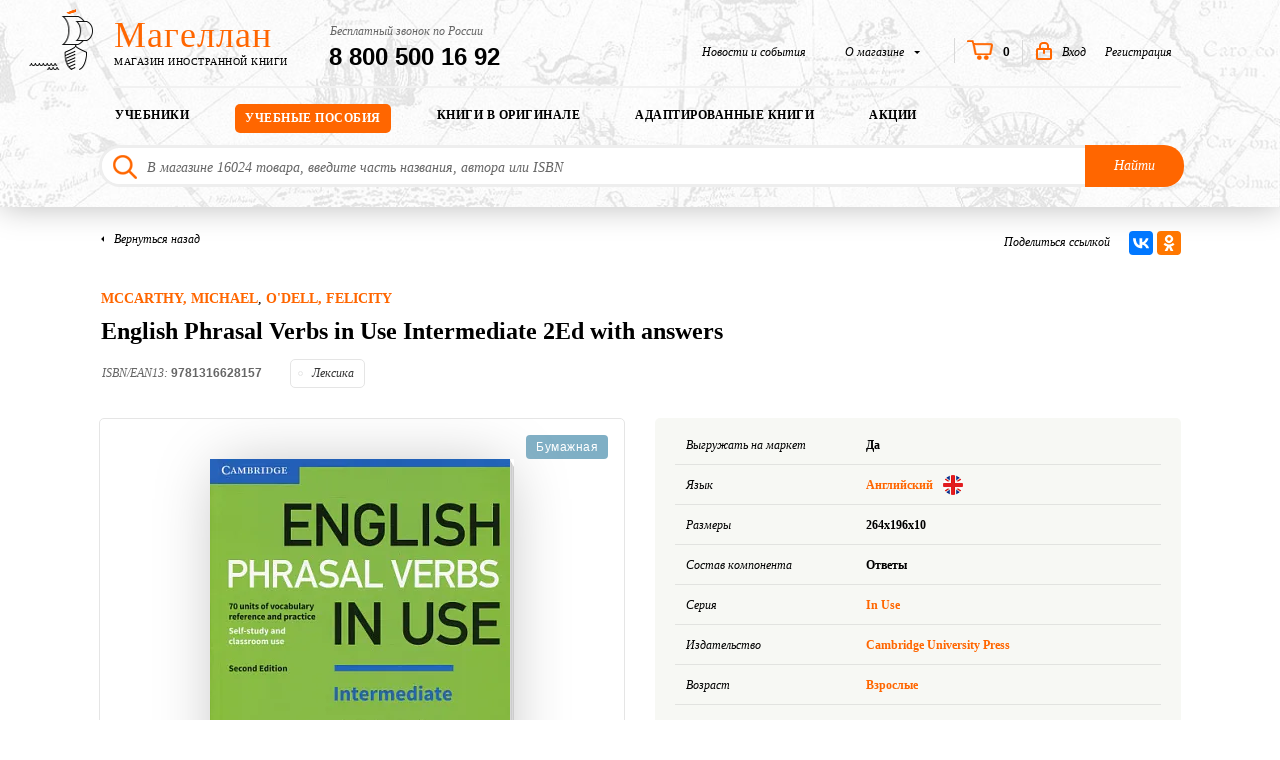

--- FILE ---
content_type: text/html; charset=UTF-8
request_url: https://www.magellanbooks.ru/catalog/uchebnye_posobiya/english_phrasal_verbs_in_use_intermediate_2ed_with_answers/
body_size: 11066
content:
<!doctype html>
<!--[if lt IE 7]>
<html class="no-js lt-ie9 lt-ie8 lt-ie7" lang="en"> <![endif]-->
<!--[if IE 7]>
<html class="no-js lt-ie9 lt-ie8" lang="en"> <![endif]-->
<!--[if IE 8]>
<html class="no-js lt-ie9" lang="en"> <![endif]-->
<!--[if gt IE 8]><!-->
<html class="no-js" lang="en"> <!--<![endif]-->
<head>
    
    <meta charset="utf-8">
    <meta http-equiv="X-UA-Compatible" content="IE=edge,chrome=1">
    <meta name="yandex-verification" content="33345ff0e6cb448d" />
    <meta name="cmsmagazine" content="2c2951bb57cffc1481be768a629d3a6e"/>
    <meta name="SKYPE_TOOLBAR" content="SKYPE_TOOLBAR_PARSER_COMPATIBLE"/>
    <title>English Phrasal Verbs in Use Intermediate 2Ed with answers (издательство Cambridge University Press) – Интернет-магазин иностранных книг «Magellan»</title>

    <meta name="HandheldFriendly" content="true"/>
    <meta name="apple-touch-fullscreen" content="yes"/>
    <meta name="viewport" content="width=device-width,initial-scale=1">
    <meta http-equiv="Content-Type" content="text/html; charset=UTF-8" />
<meta name="description" content="Учебное пособие English Phrasal Verbs in Use Intermediate 2Ed with answers от издательства Cambridge University Press можно купить в магазине иностранных книг «Магеллан». Цена - 2650 руб. Оформить заказ можно на сайте или по телефону &#9742; 8-800-500-16-92.
" />
<script data-skip-moving="true">(function(w, d, n) {var cl = "bx-core";var ht = d.documentElement;var htc = ht ? ht.className : undefined;if (htc === undefined || htc.indexOf(cl) !== -1){return;}var ua = n.userAgent;if (/(iPad;)|(iPhone;)/i.test(ua)){cl += " bx-ios";}else if (/Windows/i.test(ua)){cl += ' bx-win';}else if (/Macintosh/i.test(ua)){cl += " bx-mac";}else if (/Linux/i.test(ua) && !/Android/i.test(ua)){cl += " bx-linux";}else if (/Android/i.test(ua)){cl += " bx-android";}cl += (/(ipad|iphone|android|mobile|touch)/i.test(ua) ? " bx-touch" : " bx-no-touch");cl += w.devicePixelRatio && w.devicePixelRatio >= 2? " bx-retina": " bx-no-retina";if (/AppleWebKit/.test(ua)){cl += " bx-chrome";}else if (/Opera/.test(ua)){cl += " bx-opera";}else if (/Firefox/.test(ua)){cl += " bx-firefox";}ht.className = htc ? htc + " " + cl : cl;})(window, document, navigator);</script>


<link href="/bitrix/js/ui/design-tokens/dist/ui.design-tokens.min.css?176413220823463" type="text/css"  rel="stylesheet" />
<link href="/bitrix/js/ui/fonts/opensans/ui.font.opensans.min.css?17049606882320" type="text/css"  rel="stylesheet" />
<link href="/bitrix/js/main/popup/dist/main.popup.bundle.min.css?176413239728056" type="text/css"  rel="stylesheet" />
<link href="/bitrix/cache/css/s1/main/template_3ac97b458aea926ad0554a1c34cfc346/template_3ac97b458aea926ad0554a1c34cfc346_v1.css?1766897958428687" type="text/css"  data-template-style="true" rel="stylesheet" />







<!-- Begin Talk-Me {literal} -->

<!-- {/literal} End Talk-Me -->
<meta property="og:type" content="website">
<meta property="og:title" content="English Phrasal Verbs in Use Intermediate 2Ed with answers">
<meta property="og:description" content="Книга">
<meta property="og:url" content="http://www.magellanbooks.ru/catalog/uchebnye_posobiya/english_phrasal_verbs_in_use_intermediate_2ed_with_answers/">
<meta property="og:image" content="http://www.magellanbooks.ru/upload/iblock/124/4cpbx3p1gbz55ddmvhx9zyfrobjj135g.jpg">
<meta property="og:site_name" content="Magellan">



    
    <link rel="apple-touch-icon" sizes="57x57" href="/local/images/favicons/apple-touch-icon-57x57.png">
    <link rel="apple-touch-icon" sizes="60x60" href="/local/images/favicons/apple-touch-icon-60x60.png">
    <link rel="apple-touch-icon" sizes="72x72" href="/local/images/favicons/apple-touch-icon-72x72.png">
    <link rel="apple-touch-icon" sizes="76x76" href="/local/images/favicons/apple-touch-icon-76x76.png">
    <link rel="apple-touch-icon" sizes="114x114" href="/local/images/favicons/apple-touch-icon-114x114.png">
    <link rel="apple-touch-icon" sizes="120x120" href="/local/images/favicons/apple-touch-icon-120x120.png">
    <link rel="apple-touch-icon" sizes="144x144" href="/local/images/favicons/apple-touch-icon-144x144.png">
    <link rel="apple-touch-icon" sizes="152x152" href="/local/images/favicons/apple-touch-icon-152x152.png">
    <link rel="apple-touch-icon" sizes="180x180" href="/local/images/favicons/apple-touch-icon-180x180.png">
    <link rel="icon" type="image/png" href="/local/images/favicons/favicon-32x32.png" sizes="32x32">
    <link rel="icon" type="image/png" href="/local/images/favicons/android-chrome-192x192.png" sizes="192x192">
    <link rel="icon" type="image/png" href="/local/images/favicons/favicon-96x96.png" sizes="96x96">
    <link rel="icon" type="image/png" href="/local/images/favicons/favicon-16x16.png" sizes="16x16">
    <link rel="manifest" href="/local/images/favicons/manifest.json">
    <link rel="mask-icon" href="/local/images/favicons/safari-pinned-tab.svg" color="#5bbad5">
    <meta name="msapplication-TileColor" content="#da532c">
    <meta name="msapplication-TileImage" content="/local/images/favicons/mstile-144x144.png">
    <meta name="theme-color" content="#ffffff">

</head>
<body data-page-type="catalog-item"
      class="page-catalog-item">


        <header>
        <div class="container">
            <div class="menu-top clearfix logged-out">
                <div class="pull-left logo">
                                            <a href="/" name="logo" class="go-to-main">
                                            <div class="image">
                            <img src="/local/images/logo.png" alt="" class="static x1" width="64" height="61">
                            <img src="/local/images/logo@2x.png" alt="" class="static x2" width="64" height="61">
                            <img src="/local/images/logo.gif" alt="" class="animated">
                        </div>

                        <span>Магеллан</span>
                        <span>Магазин иностранной книги</span>

                                            </a>
                                    </div>

                <div class="burger js-burger pull-left">
                    <a href="javascript:void(0)" aria-haspopup="true">
                        <span></span>
                    </a>

                    <div class="dropdown-menu">
                        
<ul class="list-unstyled">
                        <li>
                <a href="/catalog/uchebniki_umk/">
                    <span>Учебники</span>
                </a>
            </li>
                                <li class="active">
                <a name="current">
                    <span>Учебные пособия</span>
                </a>
            </li>
                                <li>
                <a href="/catalog/knigi_v_originale/">
                    <span>Книги в оригинале</span>
                </a>
            </li>
                                <li>
                <a href="/catalog/adaptirovannye_knigi_dlya_chteniya/">
                    <span>Адаптированные книги</span>
                </a>
            </li>
                                <li>
                <a href="/news/special-offers/">
                    <span>Акции</span>
                </a>
            </li>
                                <li>
                <a href="/news/">
                    <span>Новости и события</span>
                </a>
            </li>
                                <li>
                <a href="/about/shop/">
                    <span>Магазин &laquo;Магеллан&raquo;</span>
                </a>
            </li>
                                <li>
                <a href="/about/payments/">
                    <span>Способы оплаты</span>
                </a>
            </li>
                                <li>
                <a href="/about/delivery/">
                    <span>Доставка по России</span>
                </a>
            </li>
                                <li>
                <a href="/about/discounts/">
                    <span>Скидки и бонусы</span>
                </a>
            </li>
                                <li>
                <a href="/about/faq/">
                    <span>Помощь (FAQ)</span>
                </a>
            </li>
                                <li>
                <a href="/about/contacts/">
                    <span>Контакты</span>
                </a>
            </li>
                                <li>
                <a href="/about/corporate/">
                    <span>Юридическим лицам</span>
                </a>
            </li>
                                <li>
                <a href="/about/prices/">
                    <span>Прайс-лист</span>
                </a>
            </li>
            </ul>                    </div>
                </div>

                <div class="pull-left phone" itemscope itemtype="http://schema.org/Organization">

                    <span style="display:none" itemprop="name">Магазин иностранной книги "Магеллан"</span>
                    <span style="display:none" itemprop="telephone">
                        <a class="phone" href="tel:+88005001692">8 800 500 16 92</a>                    </span>
                    <div style="display:none" class="address" itemprop="address" itemscope itemtype="http://schema.org/PostalAddress">
                        <span itemprop="addressLocality">г.Новосибирск,<br/></span>
                        <span itemprop="streetAddress">ул.Максима Горького, д.39<br/></span>
                    </div>

                    <span>Бесплатный звонок по России</span>
                    <a class="phone" href="tel:+88005001692" onmousedown="if (typeof _gaq != 'undefined') _gaq.push(['_trackEvent', 'link', 'click', 'phone']);if (typeof yaCounter40621185 != 'undefined') yaCounter40621185.reachGoal('phone');">8 800 500 16 92</a>                </div>

                <div class="menu-nav pull-right">
                    <ul>
                        
        <li class="">
        <a href="/news/">
                                        Новости и события                    </a>

                    </li>
        <li class=" has-dropdown">
        <a href="/about/" class="about expandable">
                                        О магазине                    </a>

                    <ul class="dropdown">
                    </li>
        <li class="">
        <a href="/about/shop/">
                                        Магазин «Магеллан»                    </a>

                    </li>
        <li class="">
        <a href="/about/discounts/">
                                        Скидки и бонусы                    </a>

                    </li>
        <li class="">
        <a href="/about/faq/">
                                        Помощь (FAQ)                    </a>

                    </li>
        <li class="">
        <a href="/about/corporate/">
                                        Юридическим лицам                    </a>

                    </li>
        <li class="">
        <a href="/about/contacts/">
                                        Контакты                    </a>

                            </ul>
        </li>
            </li>

                        
                        <li class="hidden-md hidden-lg search-button-container">
                            <a href="javascript:void(0);" class="magnifier js-mobile-search-trigger">
                                <i class="icon icon-magnifier"></i>
                            </a>

                            <div class="mobile-search-form">
                                <form action="/search/" autocomplete="off">
                                    <input type="text" name="query" placeholder="Поиск товара" autocomplete="off"/>
                                </form>
                            </div>
                        </li>

                        <li class="js-basket-header" data-url="/basket/line/">
                                                       <a href="/basket/" class="cart">
    <i class="icon icon-cart"></i>
    0</a>
                        </li>
                                                    <li class="not-logged">
                                <a href="/popups/login-form/"
                                class="auth js-auth fancybox.ajax">
                                    <i class="icon icon-lock"></i>
                                    <span class="hidden-xs hidden-sm hidden-md">Вход</span>
                                </a>
                            </li>
                            <li class="not-logged hidden-xs hidden-sm hidden-md">
                                <a href="/popups/register-form/" class="register js-register fancybox.ajax">Регистрация</a>
                            </li>
                                                
                    </ul>

                </div>
            </div>

            <div class="menu-bottom clearfix">
                
<ul>
                                    
                <li class=" has-dropdown">
                <a href="/catalog/uchebniki_umk/">
                    <span>Учебники</span>
                </a>


                                        <ul class="dropdown">
                                            <li>
                            <a href="/catalog/uchebniki_umk/filter_yazyk_angliyskiy/">На английском</a>
                        </li>
                                            <li>
                            <a href="/catalog/uchebniki_umk//filter_yazyk_ispanskiy/">На испанском</a>
                        </li>
                                            <li>
                            <a href="/catalog/uchebniki_umk/filter_yazyk_italyyanskiy/">На итальянском</a>
                        </li>
                                            <li>
                            <a href="/catalog/uchebniki_umk//filter_yazyk_kitayskiy/">На китайском</a>
                        </li>
                                            <li>
                            <a href="/catalog/uchebniki_umk/filter_yazyk_nemeckiy/">На немецком</a>
                        </li>
                                            <li>
                            <a href="/catalog/uchebniki_umk/filter_yazyk_francuzskiy/">На французском</a>
                        </li>
                                    </ul>
                        </li>
                                                                                <li class="active">
                    <a href="/catalog/uchebnye_posobiya/">
                        <span>Учебные пособия</span>
                    </a>

                
                                    </li>
                                            
                <li class="">
                <a href="/catalog/knigi_v_originale/">
                    <span>Книги в оригинале</span>
                </a>


                                    </li>
                                            
                <li class="">
                <a href="/catalog/adaptirovannye_knigi_dlya_chteniya/">
                    <span>Адаптированные книги</span>
                </a>


                                    </li>
                                            
                <li class="">
                <a href="/news/special-offers/">
                    <span>Акции</span>
                </a>


                                    </li>
                        </ul>            </div>

            <div class="search js-search-title clearfix hidden-sm hidden-xs">
                <form class="search-field-container clearfix grey"
                      action="/search/"
                      data-handler="/search/title.php"
                      autocomplete="off">
                    <div class="icon-container">
                        <i class="icon icon-magnifier"></i>
                    </div>
                    <div class="input-container">
                                                <input type="text" name="query"
                               placeholder="В магазине 16024 товара, введите часть названия, автора или ISBN"
                               autocomplete="off">
                    </div>
                    <div class="button-container">
                        <button type="submit" value="Найти">Найти</button>
                    </div>
                </form>
                <div class="search-hint js-container">

                </div>
            </div>
        </div>
    </header>




<main role="main">
    <div class="container" itemscope itemtype="http://schema.org/Product">
        <div class="row page-actions">
            <div class="col-xs-12 col-md-6">
                <a href="/catalog/uchebnye_posobiya//"
                   class="back-link js-back-link"
                   data-components-code="komponenty_kursov">
                    Вернуться назад
                </a>
            </div>

            <div class="col-xs-12 col-md-6 js-social-share social-share">
                <span>Поделиться ссылкой</span>

                <div class="ya-share2" data-services="vkontakte,odnoklassniki"></div>
            </div>
        </div>

        <div class="row">
            <div class="col-xs-12">
                <div class="page-header">
                                                
                                    
                                    <a href="/catalog/uchebnye_posobiya/filter_avtor_mccarthy-michael/?set_filter=Y">
                                        McCarthy, Michael</a>,                                
                                    
                                    <a href="/catalog/uchebnye_posobiya/filter_avtor_odell-felicity/?set_filter=Y">
                                        O'Dell, Felicity</a>                                                        
                    <h1 itemprop="name">
                        English Phrasal Verbs in Use Intermediate 2Ed with answers                    </h1>
                </div>
            </div>

            <div class="col-xs-12">
                <div class="meta">
                                            <div class="article">
                            ISBN/EAN13: <b>9781316628157</b>
                        </div>
                                                                        <div class="tags">
                                                                            <a href="/catalog/uchebnye_posobiya/filter_teg_leksika/?set_filter=Y"
                                        class="tag"
                                        rel="nofollow">
                                            Лексика                                        </a>
                                                                    </div>
                                
                    
                    <div class="like js-favourites">
                                        </div>
                </div>
            </div>
        </div>

        <div class="row">
            <div class="catalog-item clearfix">
                <div class="col-xs-12 col-md-6">
                    <div class="wrapper cover-container-large js-gallery-container">
                                                                                    <div class="content-type content-type-p">
                                    <span>Бумажная</span>
                                </div>
                                                                                
                        <div class="special">
                            <ul class="list-unstyled">
                                                                                                                                                                                            </ul>
                        </div>
                        <div class="cover js-cover">
                                                            <div class="img-wrapper">
                                                                        <picture>
                                                                                    <source type="image/webp" srcset="/upload/resize_cache/iblock/124/300_453_1/4cpbx3p1gbz55ddmvhx9zyfrobjj135g.webp">
                                                                                <img src="/upload/resize_cache/iblock/124/300_453_1/4cpbx3p1gbz55ddmvhx9zyfrobjj135g.jpg" alt="" itemprop="image"
                                             class="border">
                                    </picture>
                                </div>
                                                    </div>

                        <div class="fragment">
                                                            <a href="javascript:void(0);"
                                   class="js-view-fragment"
                                   target="_blank"
                                   data-isbn="9781316628157">
                                    <i class="icon icon-magnifier-small"></i>
                                    <span>Посмотреть фрагмент</span>
                                </a>
                                                    </div>

                                            </div>
                </div>
                <div class="col-xs-12 col-md-6">

                    
                    
                    <div class="wrapper description ">
                        <div>
                                                                                                                                            <div>
                    <span>Выгружать на маркет</span>
                                                                        <span>Да</span>
                                                            </div>
                                                                                                                            <div>
                    <span>Язык</span>
                                            <span>
                            
                                <a href="/catalog/uchebnye_posobiya/filter_yazyk_angliyskiy/?set_filter=Y">
                                    Английский                                    <i class="icon icon-flag en"></i>
                                </a>
                                                    </span>
                                    </div>
                                                                                                                            <div>
                    <span>Размеры</span>
                                                                        <span>264x196x10</span>
                                                            </div>
                                                                                                                                                <div>
                        <span>Состав компонента</span>
                                                    <span>
                                Ответы                            </span>
                                            </div>
                                                                                                                                            <div>
                    <span>Серия</span>
                                                                        <span>
                                                                    <a href="/catalog/uchebnye_posobiya/filter_seriya_in-use/?set_filter=Y"
                                    class="composite">
                                        In Use                                    </a>
                                                            </span>
                                                            </div>
                                                                                                                            <div>
                    <span>Издательство</span>
                                                                        <span>
                                                                    <a href="/catalog/uchebnye_posobiya/filter_izdatelstvo_cambridge-university-press/?set_filter=Y"
                                    class="composite">
                                        Cambridge University Press                                    </a>
                                                            </span>
                                                            </div>
                                                                                                                            <div>
                    <span>Возраст</span>
                                                                        <span>
                                                                    <a href="/catalog/uchebnye_posobiya/filter_vozrast_vzroslye/?set_filter=Y"
                                    class="composite">
                                        Взрослые                                    </a>
                                                            </span>
                                                            </div>
                                                                                                                            <div>
                    <span>Уровень</span>
                                                                        <span class="composite">
                                                                                                        <a href="/catalog/uchebnye_posobiya/filter_uroven_b1-1/?set_filter=Y">
                                                                                <span>B1.1</span>
                                    </a>
                                                                                                        <a href="/catalog/uchebnye_posobiya/filter_uroven_b1-2/?set_filter=Y">
                                                                                <span>B1.2</span>
                                    </a>
                                                            </span>
                                                            </div>
                                                                                                                            <div>
                    <span>Вид товара</span>
                                                                        <span>Книга</span>
                                                            </div>
                                                                                                                            <div>
                    <span>Обложка</span>
                                                                        <span>Мягкая обложка</span>
                                                            </div>
                                                                                                                            <div>
                    <span>Количество страниц</span>
                                                                        <span>208</span>
                                                            </div>
                                                                                                                            <div>
                    <span>Габариты</span>
                                                                        <span>264x196x10</span>
                                                            </div>
                                                                                                                            <div>
                    <span>Вес</span>
                                                                        <span>510 гр.</span>
                                                            </div>
                                                                    </div>
                    </div>

                    <div class="wrapper prices">
                        <div itemprop="offers" itemscope itemtype="http://schema.org/Offer" class="price">
                            <div class="price-wrapper js-price-wrapper" data-rate="5">
                                <span itemprop="price">1 988 <i
                                        class="fontello-rub"></i></span>

                                <span itemprop="priceCurrency" style="display:none">RUB</span>
                                <span itemprop="name" style="display:none">English Phrasal Verbs in Use Intermediate 2Ed with answers</span>

                                                                    <div class="old-price">2 650</div>
                                    <div class="economy">
                                                                                -662 руб
                                        (25%)
                                    </div>
                                                            </div>

                            <form action="javascript:void(0);"
                                  class="add-basket-wrapper js-spinner">
                                <a href="javascript:void(0);" class="less js-minus"><i class="icon icon-minus"></i></a>
                                <input type="text" class="js-quantity" value="1"/>
                                <a href="javascript:void(0);" class="more js-plus"><i class="icon icon-plus"></i></a>
                                <a href="/local/__ajax/basketAdd.php?id=63704"
                                   class="btn btn-primary js-add-basket loading"
                                   data-product-id="63704">
                                    <i class="icon icon-add-to-cart-white js-badge"></i>
                                    <em>в корзину</em>
                                </a>
                            </form>

                            <div class="availability">
                                                                     В наличии 3 шт                                                            </div>
                        </div>
                        <div class="bonus">
                            <a href="/about/discounts/"><i class="icon icon-help"></i></a>
                            <i class="icon icon-scissors"></i>
                            <span class="js-bonus-amount">0</span>
                            <span class="js-bonus-text">бонусов</span>
                            вы получите для оплаты будущих покупок
                        </div>
                    </div>

                                    </div>
            </div>
        </div>

        
        <div class="panel-list js-tabs">

                        <div class="panel-list-heading">
                                <ul class="nav nav-tabs">
                    

                    
                    
                                    </ul>
            </div>

            
                            <div itemprop="description" style="display:none">
                    Нет описания
                </div>

            
            
            
                    </div>

        <div class="similar-goods">
            <div class="row">
                <div class="col-xs-12">
                    <h2 class="section-header">
                        <span>Похожие курсы</span>
                    </h2>
                </div>
            </div>
                        <div class="slick-container row">
                
            </div>

            <div class="pager">
                <div class="wrapper">

                </div>
            </div>
        </div>


<div class="seen-before">
        </div>
</div>
</div>
</main>
    <footer>

        <div class="container clearfix">
            <div class="up not-visible text-center hidden-xs hidden-sm hidden-md js-up-btn">
                <a href="#top">
                    <i class="icon icon-up"></i>
                    <span>Вверх</span>
                </a>
            </div>

            <div class="nav-menu clearfix hidden-xs hidden-sm">
                <div class="consumer-info 12">
                    
<div class="footer-title">Информация покупателям</div>

<div class="wrapper">
            <ul>
                                                            <li>
                                            <a href="/about/shop/">
                            О компании &laquo;Магеллан&raquo;                        </a>
                                    </li>
                                                            <li>
                                            <a href="/about/payments/">
                            Способы оплаты                        </a>
                                    </li>
                                                            <li>
                                            <a href="/about/faq/">
                            Помощь (FAQ)                        </a>
                                    </li>
                                                            <li>
                                            <a href="/about/delivery/">
                            Доставка по России                        </a>
                                    </li>
                    </ul>
            <ul>
                                                            <li>
                                            <a href="/about/discounts/">
                            Скидки и бонусы                        </a>
                                    </li>
                                                            <li>
                                            <a href="/about/corporate/">
                            Юридическим лицам                        </a>
                                    </li>
                                                            <li>
                                            <a href="https://www.magellanbooks.ru/privacy-policy/">
                            Политика конфиденциальности                        </a>
                                    </li>
                                                            <li>
                                            <a href="/consent/">
                            Политика обработки персональных данных                        </a>
                                    </li>
                    </ul>
    </div>
                </div>

                <div class="catalog">
                    
<div class="footer-title">Каталог изданий</div>

<div class="wrapper">
            <ul>
                                                            <li>
                                            <a href="http://magellanbooks.ru/catalog/uchebnye_posobiya/?smartFilterAvailable=0&set_filter=Y&arrFilter_1616_277633727=Y&arrFilter_1616_3807007490=Y&arrFilter_1616_3598969079=Y&PAGEN_1=1">
                            В помощь путешественникам                        </a>
                                    </li>
                                                            <li>
                                            <a href="http://magellanbooks.ru/catalog/knigi_v_originale/?arrFilter_1616_4072706390=Y&smartFilterAvailable=0&set_filter=Y&PAGEN_1=1">
                            Истории успеха в бизнесе                        </a>
                                    </li>
                                                            <li>
                                            <a href="http://magellanbooks.ru/catalog/adaptirovannye_knigi_dlya_chteniya/?arrFilter_1533_1132717953=Y&smartFilterAvailable=0&set_filter=Y&PAGEN_1=1">
                            Читаем по-китайски                        </a>
                                    </li>
                                                            <li>
                                            <a href="http://magellanbooks.ru/catalog/uchebnye_posobiya/?arrFilter_1540_2944961718=Y&set_filter=Y&PAGEN_1=2">
                            Развивайте ребёнка дома                        </a>
                                    </li>
                    </ul>
            <ul>
                                                            <li>
                                            <a href="http://magellanbooks.ru/catalog/uchebnye_posobiya/?arrFilter_1616_4041157433=Y&smartFilterAvailable=0&set_filter=Y&arrFilter_1616_2184215573=Y&arrFilter_1616_1818152900=Y&arrFilter_1616_3778520369=Y&PAGEN_1=1">
                            Словари                        </a>
                                    </li>
                                                            <li>
                                            <a href="http://magellanbooks.ru/catalog/uchebnye_posobiya/?arrFilter_1540_419938862=Y&smartFilterAvailable=0&set_filter=Y&PAGEN_1=3">
                            Кабинет английского языка                        </a>
                                    </li>
                                                            <li>
                                            <a href="http://magellanbooks.ru/catalog/uchebnye_posobiya/?smartFilterAvailable=0&set_filter=Y&arrFilter_1616_622845624=Y&arrFilter_1616_1175979932=Y&arrFilter_1616_3809504496=Y&arrFilter_1616_2779706247=Y&arrFilter_1616_10918123=Y&PAGEN_1=1">
                            Готовимся к кембриджским экзаменам                        </a>
                                    </li>
                    </ul>
    </div>
                </div>
            </div>

            <div class="contacts" itemscope itemtype="http://schema.org/Organization">
                <div class="footer-title">Контакты</div>
                <span style="display:none" itemprop="name">Магазин иностранной книги "Магеллан"</span>
                <span style="display:none" itemprop="email">contact@magellanbooks.ru</span>

                <div class="phone">
                    <span itemprop="telephone">
                        <a class="phone" href="tel:+88005001692">8 800 500 16 92</a>                    </span>
                    <span itemprop="telephone"><a class="phone" href="tel:+73833830192">+7(383) 383-01-92</a></span>
                    <span itemprop="telephone"></span>
                </div>

                <div class="address" itemprop="address" itemscope itemtype="http://schema.org/PostalAddress">
                    <span itemprop="postalCode">
                        630099                    </span>,
                    <span itemprop="addressLocality">г.Новосибирск,<br/></span>
                    <span itemprop="streetAddress">ул.Максима Горького, д.39<br/></span>
                    <span>
                                            </span>
                </div>

                <div class="email" >
                    <a href="mailto:contact@magellanbooks.ru">contact</a><a href="mailto:contact@magellanbooks.ru">@magellanbooks.ru</a>                </div>
                <div class="hidden-lg">
                    <a class="address" href="https://www.magellanbooks.ru/privacy-policy/">Политика конфиденциальности</a>
                </div>
                <div class="hidden-lg">
                    <a class="address" href="/consent/">Политика обработки персональных данных</a>
                </div>
            </div>
        </div>

        <div class="copyrights">
            <div class="container">
                <div class="row">
                    <div class="col-xs-12 col-md-6 copyright js-sibirix-logo">
                        © 2007-2026 ООО «Магеллан»,<br class="hidden-sm hidden-md hidden-lg"/> разработка
                        сайта — <a
                            href="http://sibirix.ru" target="_blank">студия «Сибирикс»</a>


                        <canvas width="250px" height="130px" class="visible-lg"></canvas>
                    </div>
                    <div class="col-xs-12 col-md-6 socials">
                    <span class="hidden-xs">Магеллан books в сети:</span>
                                                                                                    <a href="https://vk.com/magellanbooks"
                            target="_blank"
                            title="Вконтакте">
                                <i class="icon icon-vk"></i>
                            </a>
                                                                                <a href="https://ok.ru/magellanbooks"
                            target="_blank"
                            title="Одноклассники">
                                <i class="icon icon-ok"></i>
                            </a>
                                                                                <a href="https://t.me/magellanbooks"
                            target="_blank"
                            title="Telegram">
                                <i class="icon icon-tg"></i>
                            </a>
                                                                                <a href="https://www.youtube.com/c/MagellanbooksRu"
                            target="_blank"
                            title="YouTube">
                                <i class="icon icon-yt"></i>
                            </a>
                                            </div>
                </div>
            </div>
        </div>

        <div class="pay-systems hidden-xs hidden-sm">
            <div class="container">
                <div class="text-center">
                    <img class="x1" src="/local/images/pay-systems-new.png" alt="">
                    <img class="x2" src="/local/images/pay-systems-new@2x.png" alt="">

                    <div>
                        Работаем с любыми платежными системами для вашего удобства                    </div>
                </div>
            </div>
        </div>
    </footer>

    <div class="hidden">
        <div id="popup-restore">
    <div class="popup popup-restore">
        <div class="popup-heading">
            Восстановление пароля
        </div>
        <div class="popup-body">
                        <form enctype="application/x-www-form-urlencoded" action="/popups/restore-password/" method="post" autocomplete="off" class="order-form js-ajax-form ajax-form-control loop-form-control" novalidate="novalidate">
                <div class="form-group"><label for="email" class="control-label required">Email</label>

                <input type="text" name="email" id="email" value="" class="form-control -required -email" data-hasqtip="0"></div>
                <div class="form-group">
                <div class="disclaimer">
                    <strong>
                        <i>На email, указанный вами при регистрации, мы<br>
                            отправим инструкцию по восстановлению пароля.</i>
                    </strong>
                </div></div>
                <div class="btn-wrapper">
                <input type="submit" name="submit" id="submit" value="Отправить" class="btn btn-primary" data-hasqtip="1"></div>
                <div class="form-group">

                <div class="recall">
                    <a href="/popups/login-form/" class="fancybox fancybox.ajax js-link js-auth">
                        <span>Я вспомнил</span>
                    </a>
                </div></div>
            </form>
        </div>
    </div>
</div><div id="popup-change-password">
    <div class="popup popup-change-password">
        <div class="popup-heading">
            Восстановление пароля
        </div>
        <div class="popup-body">
                        <form enctype="application/x-www-form-urlencoded" action="/popups/change-password/" method="post" autocomplete="off" class="order-form js-ajax-form ajax-form-control loop-form-control" novalidate="novalidate">
                <div class="form-group">
                <input type="hidden" name="login" value="" id="login"></div>
                <div class="form-group">
                <input type="hidden" name="checkword" value="" id="checkword"></div>
                <div class="form-group"><label for="password" class="control-label required">Пароль</label>

                <input type="password" name="password" id="password" value="" class="form-control -required -password" data-hasqtip="2"></div>
                <div class="form-group"><label for="confirmPassword" class="control-label required">Повторите пароль</label>

                <input type="password" name="confirmPassword" id="confirmPassword" value="" class="form-control -required -verify-password" data-hasqtip="3"></div>
                <div class="btn-wrapper">
                <input type="submit" name="submit" id="submit" value="Сменить пароль" class="btn btn-primary" data-hasqtip="4"></div>
            </form>
        </div>
    </div>
</div>

    </div>

<!-- ejs template scripts -->
<script type="text/ejs" id="ejs-form-error-messages">
    <div class="form-error-messages">
        <div class="content"><%== this.attr('content') %></div>
    </div>
</script>

<script type="text/ejs" id="ejs-form-success-messages">
    <div class="form-success-messages">
        <div class="content">
            <h3><i class="fontello fontello-check"></i><span><%== this.attr('title') %></span></h3>
            <p><%== this.attr('content') %></p>
        </div>
    </div>
</script>

<script type="text/ejs" id="ejs-order-point-of-delivery">
    <% if (this.attr('point') !== null) { %>
        <div class="delivery-point">
            <div class="point">
                <div class="address">
                    <span>Адрес:</span>
                    <%== this.attr('point').Address %><br>

                    <span>Телефон:</span>
                    <%== this.attr('point').Phone %><br>

                    <span>Время работы:</span>
                    <%== this.attr('point').WorkTime %>
                </div>
            </div>
        </div>
    <% } %>
</script>

<script type="text/ejs" id="ejs-order-pickup-from-post-office">
    <% if (this.attr('point') !== null) { %>
        <div class="delivery-point">
            <div class="point">
                <div class="address">
                    <span>Адрес:</span>
                    <%== this.attr('point').Address %><br>

                    <span>Телефон:</span>
                    <%== this.attr('point').Phone %><br>

                    <span>Время работы:</span>
                    <%== this.attr('point').WorkTime %>
                </div>
            </div>
        </div>
    <% } %>
</script><!-- /ejs template scripts -->

<script async data-skip-moving="true">
    function showTagJsB(event) {    
        function redhelper() {
            var GTMObject = document.createElement("script");
            GTMObject.src = 'https://web.redhelper.ru/service/main.js?c=valentin57';
            GTMObject.async = true;
            document.getElementsByTagName('head')[0].appendChild(GTMObject);
            console.log('redhelper');
        };

        //redhelper();
        
        window.removeEventListener('scroll', showTagJsB);
        document.body.removeEventListener('mousemove', showTagJsB);
        document.body.removeEventListener('touchstart', showTagJsB);
        console.log('showTagJsB');
    }


    window.addEventListener('scroll', showTagJsB);
    window.addEventListener('load', function(){
        document.body.addEventListener('mousemove', showTagJsB);
        document.body.addEventListener('touchstart', showTagJsB, false);
    }, false);
    window.dataLayer = window.dataLayer || [];
</script>

<script type="text/javascript">var APP = {"USER":{"IS_LOGGED":false},"currentBasket":[],"RE_CAPTCHA":"Se3atVvDgLoRd3MoD6ZY"}; </script>
<script>if(!window.BX)window.BX={};if(!window.BX.message)window.BX.message=function(mess){if(typeof mess==='object'){for(let i in mess) {BX.message[i]=mess[i];} return true;}};</script>
<script>(window.BX||top.BX).message({"JS_CORE_LOADING":"Загрузка...","JS_CORE_NO_DATA":"- Нет данных -","JS_CORE_WINDOW_CLOSE":"Закрыть","JS_CORE_WINDOW_EXPAND":"Развернуть","JS_CORE_WINDOW_NARROW":"Свернуть в окно","JS_CORE_WINDOW_SAVE":"Сохранить","JS_CORE_WINDOW_CANCEL":"Отменить","JS_CORE_WINDOW_CONTINUE":"Продолжить","JS_CORE_H":"ч","JS_CORE_M":"м","JS_CORE_S":"с","JSADM_AI_HIDE_EXTRA":"Скрыть лишние","JSADM_AI_ALL_NOTIF":"Показать все","JSADM_AUTH_REQ":"Требуется авторизация!","JS_CORE_WINDOW_AUTH":"Войти","JS_CORE_IMAGE_FULL":"Полный размер"});</script><script src="/bitrix/js/main/core/core.min.js?1764132464229643"></script><script>BX.Runtime.registerExtension({"name":"main.core","namespace":"BX","loaded":true});</script>
<script>BX.setJSList(["\/bitrix\/js\/main\/core\/core_ajax.js","\/bitrix\/js\/main\/core\/core_promise.js","\/bitrix\/js\/main\/polyfill\/promise\/js\/promise.js","\/bitrix\/js\/main\/loadext\/loadext.js","\/bitrix\/js\/main\/loadext\/extension.js","\/bitrix\/js\/main\/polyfill\/promise\/js\/promise.js","\/bitrix\/js\/main\/polyfill\/find\/js\/find.js","\/bitrix\/js\/main\/polyfill\/includes\/js\/includes.js","\/bitrix\/js\/main\/polyfill\/matches\/js\/matches.js","\/bitrix\/js\/ui\/polyfill\/closest\/js\/closest.js","\/bitrix\/js\/main\/polyfill\/fill\/main.polyfill.fill.js","\/bitrix\/js\/main\/polyfill\/find\/js\/find.js","\/bitrix\/js\/main\/polyfill\/matches\/js\/matches.js","\/bitrix\/js\/main\/polyfill\/core\/dist\/polyfill.bundle.js","\/bitrix\/js\/main\/core\/core.js","\/bitrix\/js\/main\/polyfill\/intersectionobserver\/js\/intersectionobserver.js","\/bitrix\/js\/main\/lazyload\/dist\/lazyload.bundle.js","\/bitrix\/js\/main\/polyfill\/core\/dist\/polyfill.bundle.js","\/bitrix\/js\/main\/parambag\/dist\/parambag.bundle.js"]);
</script>
<script>BX.Runtime.registerExtension({"name":"fx","namespace":"window","loaded":true});</script>
<script>BX.Runtime.registerExtension({"name":"ui.design-tokens","namespace":"window","loaded":true});</script>
<script>BX.Runtime.registerExtension({"name":"ui.fonts.opensans","namespace":"window","loaded":true});</script>
<script>BX.Runtime.registerExtension({"name":"main.popup","namespace":"BX.Main","loaded":true});</script>
<script>BX.Runtime.registerExtension({"name":"popup","namespace":"window","loaded":true});</script>
<script>(window.BX||top.BX).message({"LANGUAGE_ID":"ru","FORMAT_DATE":"DD.MM.YYYY","FORMAT_DATETIME":"DD.MM.YYYY HH:MI:SS","COOKIE_PREFIX":"BITRIX_SM","SERVER_TZ_OFFSET":"10800","UTF_MODE":"Y","SITE_ID":"s1","SITE_DIR":"\/","USER_ID":"","SERVER_TIME":1767836233,"USER_TZ_OFFSET":14400,"USER_TZ_AUTO":"Y","bitrix_sessid":"b325a126889f2fd99dd0aa94b4890552"});</script><script  src="/bitrix/cache/js/s1/main/kernel_main/kernel_main_v1.js?1766897958158483"></script>
<script src="/bitrix/js/main/popup/dist/main.popup.bundle.min.js?176413265267480"></script>
<script>BX.setJSList(["\/bitrix\/js\/main\/session.js","\/bitrix\/js\/main\/core\/core_fx.js","\/bitrix\/js\/main\/pageobject\/dist\/pageobject.bundle.js","\/bitrix\/js\/main\/core\/core_window.js","\/bitrix\/js\/main\/date\/main.date.js","\/bitrix\/js\/main\/core\/core_date.js","\/bitrix\/js\/main\/utils.js","\/local\/js\/libs\/jquery.min.js","\/local\/js\/libs\/can.custom.min.js","\/local\/js\/libs\/underscorejs.js","\/local\/js\/libs\/jquery.fancybox.pack.js","\/local\/js\/libs\/jquery.touchSwipe.min.js","\/local\/js\/libs\/jquery.scrollTo.min.js","\/local\/js\/libs\/qtip\/jquery.qtip.min.js","\/local\/js\/libs\/jquery.validate.min.js","\/local\/js\/libs\/slick.min.js","\/local\/js\/libs\/select2\/select2.full.min.js","\/local\/js\/libs\/select2\/i18n\/ru.js","\/local\/js\/libs\/jquery.mCustomScrollbar.concat.min.js","\/local\/js\/libs\/nouislider.js","\/local\/js\/libs\/js.cookie.js","\/local\/js\/libs\/autosize.min.js","\/local\/js\/libs\/jquery.raty.js","\/local\/js\/libs\/jquery.maskedinput.min.js","\/local\/css\/bootstrap\/js\/bootstrap.min.js","\/local\/js\/controllers\/-pre-init.js","\/local\/js\/seo.js","\/local\/js\/helpers.js","\/local\/js\/controllers\/controls\/header.js","\/local\/js\/controllers\/controls\/up-button.js","\/local\/js\/controllers\/controls\/tooltip-error.js","\/local\/js\/controllers\/controls\/loop-form.js","\/local\/js\/controllers\/controls\/ajax-form.js","\/local\/js\/controllers\/controls\/layout.js","\/local\/js\/controllers\/controls\/sibirix-logo.js","\/local\/js\/controllers\/controls\/social-share.js","\/local\/js\/controllers\/controls\/spinner.js","\/local\/js\/controllers\/controls\/confirm.js","\/local\/js\/controllers\/controls\/tooltip-alert.js","\/local\/js\/controllers\/controls\/row-auto-height.js","\/local\/js\/controllers\/controls\/search-title.js","\/local\/js\/controllers\/controls\/select-location.js","\/local\/js\/controllers\/controls\/catalog\/card.js","\/local\/js\/controllers\/controls\/catalog\/list.js","\/local\/js\/controllers\/controls\/catalog\/sort.js","\/local\/js\/controllers\/controls\/catalog\/paginator.js","\/local\/js\/controllers\/controls\/catalog\/count-to-page.js","\/local\/js\/controllers\/controls\/catalog\/link-back.js","\/local\/js\/controllers\/controls\/catalog\/smart-filter.js","\/local\/js\/controllers\/controls\/catalog\/gallery.js","\/local\/js\/controllers\/controls\/catalog\/view-fragment.js","\/local\/js\/controllers\/controls\/catalog\/tabs.js","\/local\/js\/controllers\/controls\/catalog\/components-course.js","\/local\/js\/controllers\/controls\/catalog\/favourites.js","\/local\/js\/controllers\/controls\/catalog\/raty.js","\/local\/js\/controllers\/controls\/catalog\/reviews.js","\/local\/js\/controllers\/controls\/catalog\/detail\/link-all-course-products.js","\/local\/js\/controllers\/controls\/sale\/basket\/header.js","\/local\/js\/controllers\/controls\/sale\/basket\/add.js","\/local\/js\/controllers\/controls\/sale\/basket\/list.js","\/local\/js\/controllers\/controls\/sale\/basket\/item.js","\/local\/js\/controllers\/controls\/sale\/basket\/bonuses.js","\/local\/js\/controllers\/controls\/sale\/order\/info.js","\/local\/js\/controllers\/controls\/sale\/order\/delivery.js","\/local\/js\/controllers\/controls\/sale\/order\/pay-system-to-delivery.js","\/local\/js\/controllers\/controls\/sale\/order\/delivery\/point-of-delivery.js","\/local\/js\/controllers\/controls\/sale\/order\/delivery\/pickup-from-post-office.js","\/local\/js\/controllers\/controls\/sale\/order\/variants.js","\/local\/js\/controllers\/controls\/sale\/order\/form.js","\/local\/js\/controllers\/controls\/free-order-form.js","\/local\/js\/controllers\/controls\/yandex-market-reviews.js","\/local\/js\/controllers\/controls\/form-number.js","\/local\/js\/controllers\/controls\/personal\/menu.js","\/local\/js\/controllers\/controls\/personal\/profile\/delivery-points.js","\/local\/js\/controllers\/controls\/personal\/profile\/pay-system-to-delivery.js","\/local\/js\/controllers\/forms\/delivery-point.js","\/local\/js\/controllers\/forms\/order.js","\/local\/js\/controllers\/forms\/event-registration.js","\/local\/js\/controllers\/forms\/personal\/profile\/corporate.js","\/local\/js\/controllers\/forms\/personal\/order-use-bonuses.js","\/local\/js\/controllers\/forms\/personal\/order-pay-systems.js","\/local\/js\/controllers\/popups\/delivery-point.js","\/local\/js\/controllers\/popups\/delivery-point-list.js","\/local\/js\/controllers\/popups\/add-review.js","\/local\/js\/controllers\/popups\/favourites-list.js","\/local\/js\/controllers\/popups\/login-form.js","\/local\/js\/controllers\/popups\/register-form.js","\/local\/js\/controllers\/popups\/ensure-owner-form.js","\/local\/js\/controllers\/popups\/order-use-bonuses.js","\/local\/js\/controllers\/popups\/order-pay-systems.js","\/local\/js\/controllers\/popups\/error.js","\/local\/js\/controllers\/page\/main.js","\/local\/js\/controllers\/page\/contacts.js","\/local\/js\/controllers\/page\/news.js","\/local\/js\/controllers\/page\/news-detail.js","\/local\/js\/controllers\/page\/event-detail.js","\/local\/js\/controllers\/page\/catalog.js","\/local\/js\/controllers\/page\/courses.js","\/local\/js\/controllers\/page\/catalog-item.js","\/local\/js\/controllers\/page\/course-item.js","\/local\/js\/controllers\/page\/basket.js","\/local\/js\/controllers\/page\/order.js","\/local\/js\/controllers\/page\/order-success.js","\/local\/js\/controllers\/page\/about-shop.js","\/local\/js\/controllers\/page\/search.js","\/local\/js\/controllers\/page\/personal\/history-orders.js","\/local\/js\/controllers\/page\/personal\/favourites.js","\/local\/js\/controllers\/page\/personal\/profile.js","\/local\/js\/controllers\/page\/personal\/licenses.js","\/local\/js\/controllers\/page\/personal\/subscriptions.js","\/local\/js\/controllers\/page\/personal\/bonus.js","\/local\/js\/application.js","\/local\/js\/custom.js"]);</script>
<script>BX.setCSSList(["\/local\/css\/bootstrap\/css\/bootstrap.min.css","\/local\/css\/style.css","\/local\/css\/custom.css"]);</script>
<script>
    (function(){(function c(d,w,m,i) {
        window.supportAPIMethod = m;
        var s = d.createElement('script');
        s.id = 'supportScript'; 
        var id = '134a82ddb808419505db350a56a45666';
        s.src = (!i ? 'https://lcab.talk-me.ru/support/support.js' : 'https://static.site-chat.me/support/support.int.js') + '?h=' + id;
        s.onerror = i ? undefined : function(){c(d,w,m,true)};
        w[m] = w[m] || function(){(w[m].q = w[m].q || []).push(arguments);};
        (d.head || d.body).appendChild(s);
    })(document,window,'TalkMe')})();
</script><script  src="/bitrix/cache/js/s1/main/template_8afb1d73dc9bdd59608442cdbb04f919/template_8afb1d73dc9bdd59608442cdbb04f919_v1.js?1766897958998342"></script>


</body>
</html>


--- FILE ---
content_type: text/css
request_url: https://www.magellanbooks.ru/bitrix/cache/css/s1/main/template_3ac97b458aea926ad0554a1c34cfc346/template_3ac97b458aea926ad0554a1c34cfc346_v1.css?1766897958428687
body_size: 63814
content:


/* Start:/local/css/bootstrap/css/bootstrap.min.css?169825436380785*/
/*!
 * Bootstrap v3.3.5 (http://getbootstrap.com)
 * Copyright 2011-2016 Twitter, Inc.
 * Licensed under MIT (https://github.com/twbs/bootstrap/blob/master/LICENSE)
 */

/*!
 * Generated using the Bootstrap Customizer (http://getbootstrap.com/customize/?id=ac34cebd00d8703d81a3)
 * Config saved to config.json and https://gist.github.com/ac34cebd00d8703d81a3
 *//*!
 * Bootstrap v3.3.6 (http://getbootstrap.com)
 * Copyright 2011-2015 Twitter, Inc.
 * Licensed under MIT (https://github.com/twbs/bootstrap/blob/master/LICENSE)
 *//*! normalize.css v3.0.3 | MIT License | github.com/necolas/normalize.css */html{font-family:sans-serif;-ms-text-size-adjust:100%;-webkit-text-size-adjust:100%}body{margin:0}article,aside,details,figcaption,figure,footer,header,hgroup,main,menu,nav,section,summary{display:block}audio,canvas,progress,video{display:inline-block;vertical-align:baseline}audio:not([controls]){display:none;height:0}[hidden],template{display:none}a{background-color:transparent}a:active,a:hover{outline:0}abbr[title]{border-bottom:1px dotted}b,strong{font-weight:bold}dfn{font-style:italic}h1{font-size:2em;margin:0.67em 0}mark{background:#ff0;color:#000}small{font-size:80%}sub,sup{font-size:75%;line-height:0;position:relative;vertical-align:baseline}sup{top:-0.5em}sub{bottom:-0.25em}img{border:0}svg:not(:root){overflow:hidden}figure{margin:1em 40px}hr{-webkit-box-sizing:content-box;-moz-box-sizing:content-box;box-sizing:content-box;height:0}pre{overflow:auto}code,kbd,pre,samp{font-family:monospace, monospace;font-size:1em}button,input,optgroup,select,textarea{color:inherit;font:inherit;margin:0}button{overflow:visible}button,select{text-transform:none}button,html input[type="button"],input[type="reset"],input[type="submit"]{-webkit-appearance:button;cursor:pointer}button[disabled],html input[disabled]{cursor:default}button::-moz-focus-inner,input::-moz-focus-inner{border:0;padding:0}input{line-height:normal}input[type="checkbox"],input[type="radio"]{-webkit-box-sizing:border-box;-moz-box-sizing:border-box;box-sizing:border-box;padding:0}input[type="number"]::-webkit-inner-spin-button,input[type="number"]::-webkit-outer-spin-button{height:auto}input[type="search"]{-webkit-appearance:textfield;-webkit-box-sizing:content-box;-moz-box-sizing:content-box;box-sizing:content-box}input[type="search"]::-webkit-search-cancel-button,input[type="search"]::-webkit-search-decoration{-webkit-appearance:none}fieldset{border:1px solid #c0c0c0;margin:0 2px;padding:0.35em 0.625em 0.75em}legend{border:0;padding:0}textarea{overflow:auto}optgroup{font-weight:bold}table{border-collapse:collapse;border-spacing:0}td,th{padding:0}/*! Source: https://github.com/h5bp/html5-boilerplate/blob/master/src/css/main.css */@media print{*,*:before,*:after{background:transparent !important;color:#000 !important;-webkit-box-shadow:none !important;box-shadow:none !important;text-shadow:none !important}a,a:visited{text-decoration:underline}a[href]:after{content:" (" attr(href) ")"}abbr[title]:after{content:" (" attr(title) ")"}a[href^="#"]:after,a[href^="javascript:"]:after{content:""}pre,blockquote{border:1px solid #999;page-break-inside:avoid}thead{display:table-header-group}tr,img{page-break-inside:avoid}img{max-width:100% !important}p,h2,h3{orphans:3;widows:3}h2,h3{page-break-after:avoid}.navbar{display:none}.btn>.caret,.dropup>.btn>.caret{border-top-color:#000 !important}.label{border:1px solid #000}.table{border-collapse:collapse !important}.table td,.table th{background-color:#fff !important}.table-bordered th,.table-bordered td{border:1px solid #ddd !important}}*{-webkit-box-sizing:border-box;-moz-box-sizing:border-box;box-sizing:border-box}*:before,*:after{-webkit-box-sizing:border-box;-moz-box-sizing:border-box;box-sizing:border-box}html{font-size:10px;-webkit-tap-highlight-color:rgba(0,0,0,0)}body{font-family:GothamPro,"Helvetica Neue",Helvetica,Arial,sans-serif;font-size:14px;line-height:1.57142857;color:#333;background-color:#fff}input,button,select,textarea{font-family:inherit;font-size:inherit;line-height:inherit}a{color:#f60;text-decoration:none}a:hover,a:focus{color:#000;text-decoration:none}a:focus{outline:thin dotted;outline:5px auto -webkit-focus-ring-color;outline-offset:-2px}figure{margin:0}img{vertical-align:middle}.img-responsive,.thumbnail>img,.thumbnail a>img{display:block;max-width:100%;height:auto}.img-rounded{border-radius:6px}.img-thumbnail{padding:4px;line-height:1.57142857;background-color:#fff;border:1px solid #ddd;border-radius:4px;-webkit-transition:all .2s ease-in-out;-o-transition:all .2s ease-in-out;transition:all .2s ease-in-out;display:inline-block;max-width:100%;height:auto}.img-circle{border-radius:50%}hr{margin-top:21px;margin-bottom:21px;border:0;border-top:1px solid #eee}.sr-only{position:absolute;width:1px;height:1px;margin:-1px;padding:0;overflow:hidden;clip:rect(0, 0, 0, 0);border:0}.sr-only-focusable:active,.sr-only-focusable:focus{position:static;width:auto;height:auto;margin:0;overflow:visible;clip:auto}[role="button"]{cursor:pointer}h1,h2,h3,h4,h5,h6,.h1,.h2,.h3,.h4,.h5,.h6{font-family:inherit;font-weight:500;line-height:1.1;color:inherit}h1 small,h2 small,h3 small,h4 small,h5 small,h6 small,.h1 small,.h2 small,.h3 small,.h4 small,.h5 small,.h6 small,h1 .small,h2 .small,h3 .small,h4 .small,h5 .small,h6 .small,.h1 .small,.h2 .small,.h3 .small,.h4 .small,.h5 .small,.h6 .small{font-weight:normal;line-height:1;color:#777}h1,.h1,h2,.h2,h3,.h3{margin-top:21px;margin-bottom:10.5px}h1 small,.h1 small,h2 small,.h2 small,h3 small,.h3 small,h1 .small,.h1 .small,h2 .small,.h2 .small,h3 .small,.h3 .small{font-size:65%}h4,.h4,h5,.h5,h6,.h6{margin-top:10.5px;margin-bottom:10.5px}h4 small,.h4 small,h5 small,.h5 small,h6 small,.h6 small,h4 .small,.h4 .small,h5 .small,.h5 .small,h6 .small,.h6 .small{font-size:75%}h1,.h1{font-size:36px}h2,.h2{font-size:30px}h3,.h3{font-size:24px}h4,.h4{font-size:18px}h5,.h5{font-size:14px}h6,.h6{font-size:12px}p{margin:0 0 10.5px}.lead{margin-bottom:21px;font-size:16px;font-weight:300;line-height:1.4}@media (min-width:768px){.lead{font-size:21px}}small,.small{font-size:85%}mark,.mark{background-color:#fcf8e3;padding:.2em}.text-left{text-align:left}.text-right{text-align:right}.text-center{text-align:center}.text-justify{text-align:justify}.text-nowrap{white-space:nowrap}.text-lowercase{text-transform:lowercase}.text-uppercase{text-transform:uppercase}.text-capitalize{text-transform:capitalize}.text-muted{color:#777}.text-primary{color:#f60}a.text-primary:hover,a.text-primary:focus{color:#cc5200}.text-success{color:#3c763d}a.text-success:hover,a.text-success:focus{color:#2b542c}.text-info{color:#31708f}a.text-info:hover,a.text-info:focus{color:#245269}.text-warning{color:#8a6d3b}a.text-warning:hover,a.text-warning:focus{color:#66512c}.text-danger{color:#a94442}a.text-danger:hover,a.text-danger:focus{color:#843534}.bg-primary{color:#fff;background-color:#f60}a.bg-primary:hover,a.bg-primary:focus{background-color:#cc5200}.bg-success{background-color:#dff0d8}a.bg-success:hover,a.bg-success:focus{background-color:#c1e2b3}.bg-info{background-color:#d9edf7}a.bg-info:hover,a.bg-info:focus{background-color:#afd9ee}.bg-warning{background-color:#fcf8e3}a.bg-warning:hover,a.bg-warning:focus{background-color:#f7ecb5}.bg-danger{background-color:#f2dede}a.bg-danger:hover,a.bg-danger:focus{background-color:#e4b9b9}.page-header{padding-bottom:9.5px;margin:42px 0 21px;border-bottom:1px solid #eee}ul,ol{margin-top:0;margin-bottom:10.5px}ul ul,ol ul,ul ol,ol ol{margin-bottom:0}.list-unstyled{padding-left:0;list-style:none}.list-inline{padding-left:0;list-style:none;margin-left:-5px}.list-inline>li{display:inline-block;padding-left:5px;padding-right:5px}dl{margin-top:0;margin-bottom:21px}dt,dd{line-height:1.57142857}dt{font-weight:bold}dd{margin-left:0}@media (min-width:768px){.dl-horizontal dt{float:left;width:160px;clear:left;text-align:right;overflow:hidden;text-overflow:ellipsis;white-space:nowrap}.dl-horizontal dd{margin-left:180px}}abbr[title],abbr[data-original-title]{cursor:help;border-bottom:1px dotted #777}.initialism{font-size:90%;text-transform:uppercase}blockquote{padding:10.5px 21px;margin:0 0 21px;font-size:17.5px;border-left:5px solid #eee}blockquote p:last-child,blockquote ul:last-child,blockquote ol:last-child{margin-bottom:0}blockquote footer,blockquote small,blockquote .small{display:block;font-size:80%;line-height:1.57142857;color:#777}blockquote footer:before,blockquote small:before,blockquote .small:before{content:'\2014 \00A0'}.blockquote-reverse,blockquote.pull-right{padding-right:15px;padding-left:0;border-right:5px solid #eee;border-left:0;text-align:right}.blockquote-reverse footer:before,blockquote.pull-right footer:before,.blockquote-reverse small:before,blockquote.pull-right small:before,.blockquote-reverse .small:before,blockquote.pull-right .small:before{content:''}.blockquote-reverse footer:after,blockquote.pull-right footer:after,.blockquote-reverse small:after,blockquote.pull-right small:after,.blockquote-reverse .small:after,blockquote.pull-right .small:after{content:'\00A0 \2014'}address{margin-bottom:21px;font-style:normal;line-height:1.57142857}code,kbd,pre,samp{font-family:Menlo,Monaco,Consolas,"Courier New",monospace}code{padding:2px 4px;font-size:90%;color:#c7254e;background-color:#f9f2f4;border-radius:4px}kbd{padding:2px 4px;font-size:90%;color:#fff;background-color:#333;border-radius:3px;-webkit-box-shadow:inset 0 -1px 0 rgba(0,0,0,0.25);box-shadow:inset 0 -1px 0 rgba(0,0,0,0.25)}kbd kbd{padding:0;font-size:100%;font-weight:bold;-webkit-box-shadow:none;box-shadow:none}pre{display:block;padding:10px;margin:0 0 10.5px;font-size:13px;line-height:1.57142857;word-break:break-all;word-wrap:break-word;color:#333;background-color:#f5f5f5;border:1px solid #ccc;border-radius:4px}pre code{padding:0;font-size:inherit;color:inherit;white-space:pre-wrap;background-color:transparent;border-radius:0}.pre-scrollable{max-height:340px;overflow-y:scroll}.container{margin-right:auto;margin-left:auto;padding-left:15px;padding-right:15px}@media (min-width:768px){.container{width:750px}}@media (min-width:992px){.container{width:1000px}}@media (min-width:1200px){.container{width:1112px}}.container-fluid{margin-right:auto;margin-left:auto;padding-left:15px;padding-right:15px}.row{margin-left:-15px;margin-right:-15px}.col-xs-1, .col-sm-1, .col-md-1, .col-lg-1, .col-xs-2, .col-sm-2, .col-md-2, .col-lg-2, .col-xs-3, .col-sm-3, .col-md-3, .col-lg-3, .col-xs-4, .col-sm-4, .col-md-4, .col-lg-4, .col-xs-5, .col-sm-5, .col-md-5, .col-lg-5, .col-xs-6, .col-sm-6, .col-md-6, .col-lg-6, .col-xs-7, .col-sm-7, .col-md-7, .col-lg-7, .col-xs-8, .col-sm-8, .col-md-8, .col-lg-8, .col-xs-9, .col-sm-9, .col-md-9, .col-lg-9, .col-xs-10, .col-sm-10, .col-md-10, .col-lg-10, .col-xs-11, .col-sm-11, .col-md-11, .col-lg-11, .col-xs-12, .col-sm-12, .col-md-12, .col-lg-12{position:relative;min-height:1px;padding-left:15px;padding-right:15px}.col-xs-1, .col-xs-2, .col-xs-3, .col-xs-4, .col-xs-5, .col-xs-6, .col-xs-7, .col-xs-8, .col-xs-9, .col-xs-10, .col-xs-11, .col-xs-12{float:left}.col-xs-12{width:100%}.col-xs-11{width:91.66666667%}.col-xs-10{width:83.33333333%}.col-xs-9{width:75%}.col-xs-8{width:66.66666667%}.col-xs-7{width:58.33333333%}.col-xs-6{width:50%}.col-xs-5{width:41.66666667%}.col-xs-4{width:33.33333333%}.col-xs-3{width:25%}.col-xs-2{width:16.66666667%}.col-xs-1{width:8.33333333%}.col-xs-pull-12{right:100%}.col-xs-pull-11{right:91.66666667%}.col-xs-pull-10{right:83.33333333%}.col-xs-pull-9{right:75%}.col-xs-pull-8{right:66.66666667%}.col-xs-pull-7{right:58.33333333%}.col-xs-pull-6{right:50%}.col-xs-pull-5{right:41.66666667%}.col-xs-pull-4{right:33.33333333%}.col-xs-pull-3{right:25%}.col-xs-pull-2{right:16.66666667%}.col-xs-pull-1{right:8.33333333%}.col-xs-pull-0{right:auto}.col-xs-push-12{left:100%}.col-xs-push-11{left:91.66666667%}.col-xs-push-10{left:83.33333333%}.col-xs-push-9{left:75%}.col-xs-push-8{left:66.66666667%}.col-xs-push-7{left:58.33333333%}.col-xs-push-6{left:50%}.col-xs-push-5{left:41.66666667%}.col-xs-push-4{left:33.33333333%}.col-xs-push-3{left:25%}.col-xs-push-2{left:16.66666667%}.col-xs-push-1{left:8.33333333%}.col-xs-push-0{left:auto}.col-xs-offset-12{margin-left:100%}.col-xs-offset-11{margin-left:91.66666667%}.col-xs-offset-10{margin-left:83.33333333%}.col-xs-offset-9{margin-left:75%}.col-xs-offset-8{margin-left:66.66666667%}.col-xs-offset-7{margin-left:58.33333333%}.col-xs-offset-6{margin-left:50%}.col-xs-offset-5{margin-left:41.66666667%}.col-xs-offset-4{margin-left:33.33333333%}.col-xs-offset-3{margin-left:25%}.col-xs-offset-2{margin-left:16.66666667%}.col-xs-offset-1{margin-left:8.33333333%}.col-xs-offset-0{margin-left:0}@media (min-width:768px){.col-sm-1, .col-sm-2, .col-sm-3, .col-sm-4, .col-sm-5, .col-sm-6, .col-sm-7, .col-sm-8, .col-sm-9, .col-sm-10, .col-sm-11, .col-sm-12{float:left}.col-sm-12{width:100%}.col-sm-11{width:91.66666667%}.col-sm-10{width:83.33333333%}.col-sm-9{width:75%}.col-sm-8{width:66.66666667%}.col-sm-7{width:58.33333333%}.col-sm-6{width:50%}.col-sm-5{width:41.66666667%}.col-sm-4{width:33.33333333%}.col-sm-3{width:25%}.col-sm-2{width:16.66666667%}.col-sm-1{width:8.33333333%}.col-sm-pull-12{right:100%}.col-sm-pull-11{right:91.66666667%}.col-sm-pull-10{right:83.33333333%}.col-sm-pull-9{right:75%}.col-sm-pull-8{right:66.66666667%}.col-sm-pull-7{right:58.33333333%}.col-sm-pull-6{right:50%}.col-sm-pull-5{right:41.66666667%}.col-sm-pull-4{right:33.33333333%}.col-sm-pull-3{right:25%}.col-sm-pull-2{right:16.66666667%}.col-sm-pull-1{right:8.33333333%}.col-sm-pull-0{right:auto}.col-sm-push-12{left:100%}.col-sm-push-11{left:91.66666667%}.col-sm-push-10{left:83.33333333%}.col-sm-push-9{left:75%}.col-sm-push-8{left:66.66666667%}.col-sm-push-7{left:58.33333333%}.col-sm-push-6{left:50%}.col-sm-push-5{left:41.66666667%}.col-sm-push-4{left:33.33333333%}.col-sm-push-3{left:25%}.col-sm-push-2{left:16.66666667%}.col-sm-push-1{left:8.33333333%}.col-sm-push-0{left:auto}.col-sm-offset-12{margin-left:100%}.col-sm-offset-11{margin-left:91.66666667%}.col-sm-offset-10{margin-left:83.33333333%}.col-sm-offset-9{margin-left:75%}.col-sm-offset-8{margin-left:66.66666667%}.col-sm-offset-7{margin-left:58.33333333%}.col-sm-offset-6{margin-left:50%}.col-sm-offset-5{margin-left:41.66666667%}.col-sm-offset-4{margin-left:33.33333333%}.col-sm-offset-3{margin-left:25%}.col-sm-offset-2{margin-left:16.66666667%}.col-sm-offset-1{margin-left:8.33333333%}.col-sm-offset-0{margin-left:0}}@media (min-width:992px){.col-md-1, .col-md-2, .col-md-3, .col-md-4, .col-md-5, .col-md-6, .col-md-7, .col-md-8, .col-md-9, .col-md-10, .col-md-11, .col-md-12{float:left}.col-md-12{width:100%}.col-md-11{width:91.66666667%}.col-md-10{width:83.33333333%}.col-md-9{width:75%}.col-md-8{width:66.66666667%}.col-md-7{width:58.33333333%}.col-md-6{width:50%}.col-md-5{width:41.66666667%}.col-md-4{width:33.33333333%}.col-md-3{width:25%}.col-md-2{width:16.66666667%}.col-md-1{width:8.33333333%}.col-md-pull-12{right:100%}.col-md-pull-11{right:91.66666667%}.col-md-pull-10{right:83.33333333%}.col-md-pull-9{right:75%}.col-md-pull-8{right:66.66666667%}.col-md-pull-7{right:58.33333333%}.col-md-pull-6{right:50%}.col-md-pull-5{right:41.66666667%}.col-md-pull-4{right:33.33333333%}.col-md-pull-3{right:25%}.col-md-pull-2{right:16.66666667%}.col-md-pull-1{right:8.33333333%}.col-md-pull-0{right:auto}.col-md-push-12{left:100%}.col-md-push-11{left:91.66666667%}.col-md-push-10{left:83.33333333%}.col-md-push-9{left:75%}.col-md-push-8{left:66.66666667%}.col-md-push-7{left:58.33333333%}.col-md-push-6{left:50%}.col-md-push-5{left:41.66666667%}.col-md-push-4{left:33.33333333%}.col-md-push-3{left:25%}.col-md-push-2{left:16.66666667%}.col-md-push-1{left:8.33333333%}.col-md-push-0{left:auto}.col-md-offset-12{margin-left:100%}.col-md-offset-11{margin-left:91.66666667%}.col-md-offset-10{margin-left:83.33333333%}.col-md-offset-9{margin-left:75%}.col-md-offset-8{margin-left:66.66666667%}.col-md-offset-7{margin-left:58.33333333%}.col-md-offset-6{margin-left:50%}.col-md-offset-5{margin-left:41.66666667%}.col-md-offset-4{margin-left:33.33333333%}.col-md-offset-3{margin-left:25%}.col-md-offset-2{margin-left:16.66666667%}.col-md-offset-1{margin-left:8.33333333%}.col-md-offset-0{margin-left:0}}@media (min-width:1200px){.col-lg-1, .col-lg-2, .col-lg-3, .col-lg-4, .col-lg-5, .col-lg-6, .col-lg-7, .col-lg-8, .col-lg-9, .col-lg-10, .col-lg-11, .col-lg-12{float:left}.col-lg-12{width:100%}.col-lg-11{width:91.66666667%}.col-lg-10{width:83.33333333%}.col-lg-9{width:75%}.col-lg-8{width:66.66666667%}.col-lg-7{width:58.33333333%}.col-lg-6{width:50%}.col-lg-5{width:41.66666667%}.col-lg-4{width:33.33333333%}.col-lg-3{width:25%}.col-lg-2{width:16.66666667%}.col-lg-1{width:8.33333333%}.col-lg-pull-12{right:100%}.col-lg-pull-11{right:91.66666667%}.col-lg-pull-10{right:83.33333333%}.col-lg-pull-9{right:75%}.col-lg-pull-8{right:66.66666667%}.col-lg-pull-7{right:58.33333333%}.col-lg-pull-6{right:50%}.col-lg-pull-5{right:41.66666667%}.col-lg-pull-4{right:33.33333333%}.col-lg-pull-3{right:25%}.col-lg-pull-2{right:16.66666667%}.col-lg-pull-1{right:8.33333333%}.col-lg-pull-0{right:auto}.col-lg-push-12{left:100%}.col-lg-push-11{left:91.66666667%}.col-lg-push-10{left:83.33333333%}.col-lg-push-9{left:75%}.col-lg-push-8{left:66.66666667%}.col-lg-push-7{left:58.33333333%}.col-lg-push-6{left:50%}.col-lg-push-5{left:41.66666667%}.col-lg-push-4{left:33.33333333%}.col-lg-push-3{left:25%}.col-lg-push-2{left:16.66666667%}.col-lg-push-1{left:8.33333333%}.col-lg-push-0{left:auto}.col-lg-offset-12{margin-left:100%}.col-lg-offset-11{margin-left:91.66666667%}.col-lg-offset-10{margin-left:83.33333333%}.col-lg-offset-9{margin-left:75%}.col-lg-offset-8{margin-left:66.66666667%}.col-lg-offset-7{margin-left:58.33333333%}.col-lg-offset-6{margin-left:50%}.col-lg-offset-5{margin-left:41.66666667%}.col-lg-offset-4{margin-left:33.33333333%}.col-lg-offset-3{margin-left:25%}.col-lg-offset-2{margin-left:16.66666667%}.col-lg-offset-1{margin-left:8.33333333%}.col-lg-offset-0{margin-left:0}}table{background-color:transparent}caption{padding-top:8px;padding-bottom:8px;color:#777;text-align:left}th{text-align:left}.table{width:100%;max-width:100%;margin-bottom:21px}.table>thead>tr>th,.table>tbody>tr>th,.table>tfoot>tr>th,.table>thead>tr>td,.table>tbody>tr>td,.table>tfoot>tr>td{padding:8px;line-height:1.57142857;vertical-align:top;border-top:1px solid #ddd}.table>thead>tr>th{vertical-align:bottom;border-bottom:2px solid #ddd}.table>caption+thead>tr:first-child>th,.table>colgroup+thead>tr:first-child>th,.table>thead:first-child>tr:first-child>th,.table>caption+thead>tr:first-child>td,.table>colgroup+thead>tr:first-child>td,.table>thead:first-child>tr:first-child>td{border-top:0}.table>tbody+tbody{border-top:2px solid #ddd}.table .table{background-color:#fff}.table-condensed>thead>tr>th,.table-condensed>tbody>tr>th,.table-condensed>tfoot>tr>th,.table-condensed>thead>tr>td,.table-condensed>tbody>tr>td,.table-condensed>tfoot>tr>td{padding:5px}.table-bordered{border:1px solid #ddd}.table-bordered>thead>tr>th,.table-bordered>tbody>tr>th,.table-bordered>tfoot>tr>th,.table-bordered>thead>tr>td,.table-bordered>tbody>tr>td,.table-bordered>tfoot>tr>td{border:1px solid #ddd}.table-bordered>thead>tr>th,.table-bordered>thead>tr>td{border-bottom-width:2px}.table-striped>tbody>tr:nth-of-type(odd){background-color:#f9f9f9}.table-hover>tbody>tr:hover{background-color:#f5f5f5}table col[class*="col-"]{position:static;float:none;display:table-column}table td[class*="col-"],table th[class*="col-"]{position:static;float:none;display:table-cell}.table>thead>tr>td.active,.table>tbody>tr>td.active,.table>tfoot>tr>td.active,.table>thead>tr>th.active,.table>tbody>tr>th.active,.table>tfoot>tr>th.active,.table>thead>tr.active>td,.table>tbody>tr.active>td,.table>tfoot>tr.active>td,.table>thead>tr.active>th,.table>tbody>tr.active>th,.table>tfoot>tr.active>th{background-color:#f5f5f5}.table-hover>tbody>tr>td.active:hover,.table-hover>tbody>tr>th.active:hover,.table-hover>tbody>tr.active:hover>td,.table-hover>tbody>tr:hover>.active,.table-hover>tbody>tr.active:hover>th{background-color:#e8e8e8}.table>thead>tr>td.success,.table>tbody>tr>td.success,.table>tfoot>tr>td.success,.table>thead>tr>th.success,.table>tbody>tr>th.success,.table>tfoot>tr>th.success,.table>thead>tr.success>td,.table>tbody>tr.success>td,.table>tfoot>tr.success>td,.table>thead>tr.success>th,.table>tbody>tr.success>th,.table>tfoot>tr.success>th{background-color:#dff0d8}.table-hover>tbody>tr>td.success:hover,.table-hover>tbody>tr>th.success:hover,.table-hover>tbody>tr.success:hover>td,.table-hover>tbody>tr:hover>.success,.table-hover>tbody>tr.success:hover>th{background-color:#d0e9c6}.table>thead>tr>td.info,.table>tbody>tr>td.info,.table>tfoot>tr>td.info,.table>thead>tr>th.info,.table>tbody>tr>th.info,.table>tfoot>tr>th.info,.table>thead>tr.info>td,.table>tbody>tr.info>td,.table>tfoot>tr.info>td,.table>thead>tr.info>th,.table>tbody>tr.info>th,.table>tfoot>tr.info>th{background-color:#d9edf7}.table-hover>tbody>tr>td.info:hover,.table-hover>tbody>tr>th.info:hover,.table-hover>tbody>tr.info:hover>td,.table-hover>tbody>tr:hover>.info,.table-hover>tbody>tr.info:hover>th{background-color:#c4e3f3}.table>thead>tr>td.warning,.table>tbody>tr>td.warning,.table>tfoot>tr>td.warning,.table>thead>tr>th.warning,.table>tbody>tr>th.warning,.table>tfoot>tr>th.warning,.table>thead>tr.warning>td,.table>tbody>tr.warning>td,.table>tfoot>tr.warning>td,.table>thead>tr.warning>th,.table>tbody>tr.warning>th,.table>tfoot>tr.warning>th{background-color:#fcf8e3}.table-hover>tbody>tr>td.warning:hover,.table-hover>tbody>tr>th.warning:hover,.table-hover>tbody>tr.warning:hover>td,.table-hover>tbody>tr:hover>.warning,.table-hover>tbody>tr.warning:hover>th{background-color:#faf2cc}.table>thead>tr>td.danger,.table>tbody>tr>td.danger,.table>tfoot>tr>td.danger,.table>thead>tr>th.danger,.table>tbody>tr>th.danger,.table>tfoot>tr>th.danger,.table>thead>tr.danger>td,.table>tbody>tr.danger>td,.table>tfoot>tr.danger>td,.table>thead>tr.danger>th,.table>tbody>tr.danger>th,.table>tfoot>tr.danger>th{background-color:#f2dede}.table-hover>tbody>tr>td.danger:hover,.table-hover>tbody>tr>th.danger:hover,.table-hover>tbody>tr.danger:hover>td,.table-hover>tbody>tr:hover>.danger,.table-hover>tbody>tr.danger:hover>th{background-color:#ebcccc}.table-responsive{overflow-x:auto;min-height:0.01%}@media screen and (max-width:767px){.table-responsive{width:100%;margin-bottom:15.75px;overflow-y:hidden;-ms-overflow-style:-ms-autohiding-scrollbar;border:1px solid #ddd}.table-responsive>.table{margin-bottom:0}.table-responsive>.table>thead>tr>th,.table-responsive>.table>tbody>tr>th,.table-responsive>.table>tfoot>tr>th,.table-responsive>.table>thead>tr>td,.table-responsive>.table>tbody>tr>td,.table-responsive>.table>tfoot>tr>td{white-space:nowrap}.table-responsive>.table-bordered{border:0}.table-responsive>.table-bordered>thead>tr>th:first-child,.table-responsive>.table-bordered>tbody>tr>th:first-child,.table-responsive>.table-bordered>tfoot>tr>th:first-child,.table-responsive>.table-bordered>thead>tr>td:first-child,.table-responsive>.table-bordered>tbody>tr>td:first-child,.table-responsive>.table-bordered>tfoot>tr>td:first-child{border-left:0}.table-responsive>.table-bordered>thead>tr>th:last-child,.table-responsive>.table-bordered>tbody>tr>th:last-child,.table-responsive>.table-bordered>tfoot>tr>th:last-child,.table-responsive>.table-bordered>thead>tr>td:last-child,.table-responsive>.table-bordered>tbody>tr>td:last-child,.table-responsive>.table-bordered>tfoot>tr>td:last-child{border-right:0}.table-responsive>.table-bordered>tbody>tr:last-child>th,.table-responsive>.table-bordered>tfoot>tr:last-child>th,.table-responsive>.table-bordered>tbody>tr:last-child>td,.table-responsive>.table-bordered>tfoot>tr:last-child>td{border-bottom:0}}fieldset{padding:0;margin:0;border:0;min-width:0}legend{display:block;width:100%;padding:0;margin-bottom:21px;font-size:21px;line-height:inherit;color:#333;border:0;border-bottom:1px solid #e5e5e5}label{display:inline-block;max-width:100%;margin-bottom:5px;font-weight:bold}input[type="search"]{-webkit-box-sizing:border-box;-moz-box-sizing:border-box;box-sizing:border-box}input[type="radio"],input[type="checkbox"]{margin:4px 0 0;margin-top:1px \9;line-height:normal}input[type="file"]{display:block}input[type="range"]{display:block;width:100%}select[multiple],select[size]{height:auto}input[type="file"]:focus,input[type="radio"]:focus,input[type="checkbox"]:focus{outline:thin dotted;outline:5px auto -webkit-focus-ring-color;outline-offset:-2px}output{display:block;padding-top:7px;font-size:14px;line-height:1.57142857;color:#555}.form-control{display:block;width:100%;height:35px;padding:6px 12px;font-size:14px;line-height:1.57142857;color:#555;background-color:#fff;background-image:none;border:1px solid #ccc;border-radius:4px;-webkit-box-shadow:inset 0 1px 1px rgba(0,0,0,0.075);box-shadow:inset 0 1px 1px rgba(0,0,0,0.075);-webkit-transition:border-color ease-in-out .15s, -webkit-box-shadow ease-in-out .15s;-o-transition:border-color ease-in-out .15s, box-shadow ease-in-out .15s;transition:border-color ease-in-out .15s, box-shadow ease-in-out .15s}.form-control:focus{border-color:#66afe9;outline:0;-webkit-box-shadow:inset 0 1px 1px rgba(0,0,0,.075), 0 0 8px rgba(102, 175, 233, 0.6);box-shadow:inset 0 1px 1px rgba(0,0,0,.075), 0 0 8px rgba(102, 175, 233, 0.6)}.form-control::-moz-placeholder{color:#999;opacity:1}.form-control:-ms-input-placeholder{color:#999}.form-control::-webkit-input-placeholder{color:#999}.form-control::-ms-expand{border:0;background-color:transparent}.form-control[disabled],.form-control[readonly],fieldset[disabled] .form-control{background-color:#eee;opacity:1}.form-control[disabled],fieldset[disabled] .form-control{cursor:not-allowed}textarea.form-control{height:auto}input[type="search"]{-webkit-appearance:none}@media screen and (-webkit-min-device-pixel-ratio:0){input[type="date"].form-control,input[type="time"].form-control,input[type="datetime-local"].form-control,input[type="month"].form-control{line-height:35px}input[type="date"].input-sm,input[type="time"].input-sm,input[type="datetime-local"].input-sm,input[type="month"].input-sm,.input-group-sm input[type="date"],.input-group-sm input[type="time"],.input-group-sm input[type="datetime-local"],.input-group-sm input[type="month"]{line-height:30px}input[type="date"].input-lg,input[type="time"].input-lg,input[type="datetime-local"].input-lg,input[type="month"].input-lg,.input-group-lg input[type="date"],.input-group-lg input[type="time"],.input-group-lg input[type="datetime-local"],.input-group-lg input[type="month"]{line-height:51px}}.form-group{margin-bottom:15px}.radio,.checkbox{position:relative;display:block;margin-top:10px;margin-bottom:10px}.radio label,.checkbox label{min-height:21px;padding-left:20px;margin-bottom:0;font-weight:normal;cursor:pointer}.radio input[type="radio"],.radio-inline input[type="radio"],.checkbox input[type="checkbox"],.checkbox-inline input[type="checkbox"]{position:absolute;margin-left:-20px;margin-top:4px \9}.radio+.radio,.checkbox+.checkbox{margin-top:-5px}.radio-inline,.checkbox-inline{position:relative;display:inline-block;padding-left:20px;margin-bottom:0;vertical-align:middle;font-weight:normal;cursor:pointer}.radio-inline+.radio-inline,.checkbox-inline+.checkbox-inline{margin-top:0;margin-left:10px}input[type="radio"][disabled],input[type="checkbox"][disabled],input[type="radio"].disabled,input[type="checkbox"].disabled,fieldset[disabled] input[type="radio"],fieldset[disabled] input[type="checkbox"]{cursor:not-allowed}.radio-inline.disabled,.checkbox-inline.disabled,fieldset[disabled] .radio-inline,fieldset[disabled] .checkbox-inline{cursor:not-allowed}.radio.disabled label,.checkbox.disabled label,fieldset[disabled] .radio label,fieldset[disabled] .checkbox label{cursor:not-allowed}.form-control-static{padding-top:7px;padding-bottom:7px;margin-bottom:0;min-height:35px}.form-control-static.input-lg,.form-control-static.input-sm{padding-left:0;padding-right:0}.input-sm{height:30px;padding:5px 10px;font-size:12px;line-height:1.57142857;border-radius:3px}select.input-sm{height:30px;line-height:30px}textarea.input-sm,select[multiple].input-sm{height:auto}.form-group-sm .form-control{height:30px;padding:5px 10px;font-size:12px;line-height:1.57142857;border-radius:3px}.form-group-sm select.form-control{height:30px;line-height:30px}.form-group-sm textarea.form-control,.form-group-sm select[multiple].form-control{height:auto}.form-group-sm .form-control-static{height:30px;min-height:33px;padding:6px 10px;font-size:12px;line-height:1.57142857}.input-lg{height:51px;padding:10px 16px;font-size:18px;line-height:1.57142857;border-radius:6px}select.input-lg{height:51px;line-height:51px}textarea.input-lg,select[multiple].input-lg{height:auto}.form-group-lg .form-control{height:51px;padding:10px 16px;font-size:18px;line-height:1.57142857;border-radius:6px}.form-group-lg select.form-control{height:51px;line-height:51px}.form-group-lg textarea.form-control,.form-group-lg select[multiple].form-control{height:auto}.form-group-lg .form-control-static{height:51px;min-height:39px;padding:11px 16px;font-size:18px;line-height:1.57142857}.has-feedback{position:relative}.has-feedback .form-control{padding-right:43.75px}.form-control-feedback{position:absolute;top:0;right:0;z-index:2;display:block;width:35px;height:35px;line-height:35px;text-align:center;pointer-events:none}.input-lg+.form-control-feedback,.input-group-lg+.form-control-feedback,.form-group-lg .form-control+.form-control-feedback{width:51px;height:51px;line-height:51px}.input-sm+.form-control-feedback,.input-group-sm+.form-control-feedback,.form-group-sm .form-control+.form-control-feedback{width:30px;height:30px;line-height:30px}.has-success .help-block,.has-success .control-label,.has-success .radio,.has-success .checkbox,.has-success .radio-inline,.has-success .checkbox-inline,.has-success.radio label,.has-success.checkbox label,.has-success.radio-inline label,.has-success.checkbox-inline label{color:#3c763d}.has-success .form-control{border-color:#3c763d;-webkit-box-shadow:inset 0 1px 1px rgba(0,0,0,0.075);box-shadow:inset 0 1px 1px rgba(0,0,0,0.075)}.has-success .form-control:focus{border-color:#2b542c;-webkit-box-shadow:inset 0 1px 1px rgba(0,0,0,0.075),0 0 6px #67b168;box-shadow:inset 0 1px 1px rgba(0,0,0,0.075),0 0 6px #67b168}.has-success .input-group-addon{color:#3c763d;border-color:#3c763d;background-color:#dff0d8}.has-success .form-control-feedback{color:#3c763d}.has-warning .help-block,.has-warning .control-label,.has-warning .radio,.has-warning .checkbox,.has-warning .radio-inline,.has-warning .checkbox-inline,.has-warning.radio label,.has-warning.checkbox label,.has-warning.radio-inline label,.has-warning.checkbox-inline label{color:#8a6d3b}.has-warning .form-control{border-color:#8a6d3b;-webkit-box-shadow:inset 0 1px 1px rgba(0,0,0,0.075);box-shadow:inset 0 1px 1px rgba(0,0,0,0.075)}.has-warning .form-control:focus{border-color:#66512c;-webkit-box-shadow:inset 0 1px 1px rgba(0,0,0,0.075),0 0 6px #c0a16b;box-shadow:inset 0 1px 1px rgba(0,0,0,0.075),0 0 6px #c0a16b}.has-warning .input-group-addon{color:#8a6d3b;border-color:#8a6d3b;background-color:#fcf8e3}.has-warning .form-control-feedback{color:#8a6d3b}.has-error .help-block,.has-error .control-label,.has-error .radio,.has-error .checkbox,.has-error .radio-inline,.has-error .checkbox-inline,.has-error.radio label,.has-error.checkbox label,.has-error.radio-inline label,.has-error.checkbox-inline label{color:#a94442}.has-error .form-control{border-color:#a94442;-webkit-box-shadow:inset 0 1px 1px rgba(0,0,0,0.075);box-shadow:inset 0 1px 1px rgba(0,0,0,0.075)}.has-error .form-control:focus{border-color:#843534;-webkit-box-shadow:inset 0 1px 1px rgba(0,0,0,0.075),0 0 6px #ce8483;box-shadow:inset 0 1px 1px rgba(0,0,0,0.075),0 0 6px #ce8483}.has-error .input-group-addon{color:#a94442;border-color:#a94442;background-color:#f2dede}.has-error .form-control-feedback{color:#a94442}.has-feedback label~.form-control-feedback{top:26px}.has-feedback label.sr-only~.form-control-feedback{top:0}.help-block{display:block;margin-top:5px;margin-bottom:10px;color:#737373}@media (min-width:768px){.form-inline .form-group{display:inline-block;margin-bottom:0;vertical-align:middle}.form-inline .form-control{display:inline-block;width:auto;vertical-align:middle}.form-inline .form-control-static{display:inline-block}.form-inline .input-group{display:inline-table;vertical-align:middle}.form-inline .input-group .input-group-addon,.form-inline .input-group .input-group-btn,.form-inline .input-group .form-control{width:auto}.form-inline .input-group>.form-control{width:100%}.form-inline .control-label{margin-bottom:0;vertical-align:middle}.form-inline .radio,.form-inline .checkbox{display:inline-block;margin-top:0;margin-bottom:0;vertical-align:middle}.form-inline .radio label,.form-inline .checkbox label{padding-left:0}.form-inline .radio input[type="radio"],.form-inline .checkbox input[type="checkbox"]{position:relative;margin-left:0}.form-inline .has-feedback .form-control-feedback{top:0}}.form-horizontal .radio,.form-horizontal .checkbox,.form-horizontal .radio-inline,.form-horizontal .checkbox-inline{margin-top:0;margin-bottom:0;padding-top:7px}.form-horizontal .radio,.form-horizontal .checkbox{min-height:28px}.form-horizontal .form-group{margin-left:-15px;margin-right:-15px}@media (min-width:768px){.form-horizontal .control-label{text-align:right;margin-bottom:0;padding-top:7px}}.form-horizontal .has-feedback .form-control-feedback{right:15px}@media (min-width:768px){.form-horizontal .form-group-lg .control-label{padding-top:11px;font-size:18px}}@media (min-width:768px){.form-horizontal .form-group-sm .control-label{padding-top:6px;font-size:12px}}.btn{display:inline-block;margin-bottom:0;font-weight:normal;text-align:center;vertical-align:middle;-ms-touch-action:manipulation;touch-action:manipulation;cursor:pointer;background-image:none;border:1px solid transparent;white-space:nowrap;padding:6px 12px;font-size:14px;line-height:1.57142857;border-radius:4px;-webkit-user-select:none;-moz-user-select:none;-ms-user-select:none;user-select:none}.btn:focus,.btn:active:focus,.btn.active:focus,.btn.focus,.btn:active.focus,.btn.active.focus{outline:thin dotted;outline:5px auto -webkit-focus-ring-color;outline-offset:-2px}.btn:hover,.btn:focus,.btn.focus{color:#333;text-decoration:none}.btn:active,.btn.active{outline:0;background-image:none;-webkit-box-shadow:inset 0 3px 5px rgba(0,0,0,0.125);box-shadow:inset 0 3px 5px rgba(0,0,0,0.125)}.btn.disabled,.btn[disabled],fieldset[disabled] .btn{cursor:not-allowed;opacity:.65;filter:alpha(opacity=65);-webkit-box-shadow:none;box-shadow:none}a.btn.disabled,fieldset[disabled] a.btn{pointer-events:none}.btn-default{color:#333;background-color:#fff;border-color:#ccc}.btn-default:focus,.btn-default.focus{color:#333;background-color:#e6e6e6;border-color:#8c8c8c}.btn-default:hover{color:#333;background-color:#e6e6e6;border-color:#adadad}.btn-default:active,.btn-default.active,.open>.dropdown-toggle.btn-default{color:#333;background-color:#e6e6e6;border-color:#adadad}.btn-default:active:hover,.btn-default.active:hover,.open>.dropdown-toggle.btn-default:hover,.btn-default:active:focus,.btn-default.active:focus,.open>.dropdown-toggle.btn-default:focus,.btn-default:active.focus,.btn-default.active.focus,.open>.dropdown-toggle.btn-default.focus{color:#333;background-color:#d4d4d4;border-color:#8c8c8c}.btn-default:active,.btn-default.active,.open>.dropdown-toggle.btn-default{background-image:none}.btn-default.disabled:hover,.btn-default[disabled]:hover,fieldset[disabled] .btn-default:hover,.btn-default.disabled:focus,.btn-default[disabled]:focus,fieldset[disabled] .btn-default:focus,.btn-default.disabled.focus,.btn-default[disabled].focus,fieldset[disabled] .btn-default.focus{background-color:#fff;border-color:#ccc}.btn-default .badge{color:#fff;background-color:#333}.btn-primary{color:#fff;background-color:#f60;border-color:#e65c00}.btn-primary:focus,.btn-primary.focus{color:#fff;background-color:#cc5200;border-color:#662900}.btn-primary:hover{color:#fff;background-color:#cc5200;border-color:#a84300}.btn-primary:active,.btn-primary.active,.open>.dropdown-toggle.btn-primary{color:#fff;background-color:#cc5200;border-color:#a84300}.btn-primary:active:hover,.btn-primary.active:hover,.open>.dropdown-toggle.btn-primary:hover,.btn-primary:active:focus,.btn-primary.active:focus,.open>.dropdown-toggle.btn-primary:focus,.btn-primary:active.focus,.btn-primary.active.focus,.open>.dropdown-toggle.btn-primary.focus{color:#fff;background-color:#a84300;border-color:#662900}.btn-primary:active,.btn-primary.active,.open>.dropdown-toggle.btn-primary{background-image:none}.btn-primary.disabled:hover,.btn-primary[disabled]:hover,fieldset[disabled] .btn-primary:hover,.btn-primary.disabled:focus,.btn-primary[disabled]:focus,fieldset[disabled] .btn-primary:focus,.btn-primary.disabled.focus,.btn-primary[disabled].focus,fieldset[disabled] .btn-primary.focus{background-color:#f60;border-color:#e65c00}.btn-primary .badge{color:#f60;background-color:#fff}.btn-success{color:#fff;background-color:#5cb85c;border-color:#4cae4c}.btn-success:focus,.btn-success.focus{color:#fff;background-color:#449d44;border-color:#255625}.btn-success:hover{color:#fff;background-color:#449d44;border-color:#398439}.btn-success:active,.btn-success.active,.open>.dropdown-toggle.btn-success{color:#fff;background-color:#449d44;border-color:#398439}.btn-success:active:hover,.btn-success.active:hover,.open>.dropdown-toggle.btn-success:hover,.btn-success:active:focus,.btn-success.active:focus,.open>.dropdown-toggle.btn-success:focus,.btn-success:active.focus,.btn-success.active.focus,.open>.dropdown-toggle.btn-success.focus{color:#fff;background-color:#398439;border-color:#255625}.btn-success:active,.btn-success.active,.open>.dropdown-toggle.btn-success{background-image:none}.btn-success.disabled:hover,.btn-success[disabled]:hover,fieldset[disabled] .btn-success:hover,.btn-success.disabled:focus,.btn-success[disabled]:focus,fieldset[disabled] .btn-success:focus,.btn-success.disabled.focus,.btn-success[disabled].focus,fieldset[disabled] .btn-success.focus{background-color:#5cb85c;border-color:#4cae4c}.btn-success .badge{color:#5cb85c;background-color:#fff}.btn-info{color:#fff;background-color:#5bc0de;border-color:#46b8da}.btn-info:focus,.btn-info.focus{color:#fff;background-color:#31b0d5;border-color:#1b6d85}.btn-info:hover{color:#fff;background-color:#31b0d5;border-color:#269abc}.btn-info:active,.btn-info.active,.open>.dropdown-toggle.btn-info{color:#fff;background-color:#31b0d5;border-color:#269abc}.btn-info:active:hover,.btn-info.active:hover,.open>.dropdown-toggle.btn-info:hover,.btn-info:active:focus,.btn-info.active:focus,.open>.dropdown-toggle.btn-info:focus,.btn-info:active.focus,.btn-info.active.focus,.open>.dropdown-toggle.btn-info.focus{color:#fff;background-color:#269abc;border-color:#1b6d85}.btn-info:active,.btn-info.active,.open>.dropdown-toggle.btn-info{background-image:none}.btn-info.disabled:hover,.btn-info[disabled]:hover,fieldset[disabled] .btn-info:hover,.btn-info.disabled:focus,.btn-info[disabled]:focus,fieldset[disabled] .btn-info:focus,.btn-info.disabled.focus,.btn-info[disabled].focus,fieldset[disabled] .btn-info.focus{background-color:#5bc0de;border-color:#46b8da}.btn-info .badge{color:#5bc0de;background-color:#fff}.btn-warning{color:#fff;background-color:#f0ad4e;border-color:#eea236}.btn-warning:focus,.btn-warning.focus{color:#fff;background-color:#ec971f;border-color:#985f0d}.btn-warning:hover{color:#fff;background-color:#ec971f;border-color:#d58512}.btn-warning:active,.btn-warning.active,.open>.dropdown-toggle.btn-warning{color:#fff;background-color:#ec971f;border-color:#d58512}.btn-warning:active:hover,.btn-warning.active:hover,.open>.dropdown-toggle.btn-warning:hover,.btn-warning:active:focus,.btn-warning.active:focus,.open>.dropdown-toggle.btn-warning:focus,.btn-warning:active.focus,.btn-warning.active.focus,.open>.dropdown-toggle.btn-warning.focus{color:#fff;background-color:#d58512;border-color:#985f0d}.btn-warning:active,.btn-warning.active,.open>.dropdown-toggle.btn-warning{background-image:none}.btn-warning.disabled:hover,.btn-warning[disabled]:hover,fieldset[disabled] .btn-warning:hover,.btn-warning.disabled:focus,.btn-warning[disabled]:focus,fieldset[disabled] .btn-warning:focus,.btn-warning.disabled.focus,.btn-warning[disabled].focus,fieldset[disabled] .btn-warning.focus{background-color:#f0ad4e;border-color:#eea236}.btn-warning .badge{color:#f0ad4e;background-color:#fff}.btn-danger{color:#fff;background-color:#d9534f;border-color:#d43f3a}.btn-danger:focus,.btn-danger.focus{color:#fff;background-color:#c9302c;border-color:#761c19}.btn-danger:hover{color:#fff;background-color:#c9302c;border-color:#ac2925}.btn-danger:active,.btn-danger.active,.open>.dropdown-toggle.btn-danger{color:#fff;background-color:#c9302c;border-color:#ac2925}.btn-danger:active:hover,.btn-danger.active:hover,.open>.dropdown-toggle.btn-danger:hover,.btn-danger:active:focus,.btn-danger.active:focus,.open>.dropdown-toggle.btn-danger:focus,.btn-danger:active.focus,.btn-danger.active.focus,.open>.dropdown-toggle.btn-danger.focus{color:#fff;background-color:#ac2925;border-color:#761c19}.btn-danger:active,.btn-danger.active,.open>.dropdown-toggle.btn-danger{background-image:none}.btn-danger.disabled:hover,.btn-danger[disabled]:hover,fieldset[disabled] .btn-danger:hover,.btn-danger.disabled:focus,.btn-danger[disabled]:focus,fieldset[disabled] .btn-danger:focus,.btn-danger.disabled.focus,.btn-danger[disabled].focus,fieldset[disabled] .btn-danger.focus{background-color:#d9534f;border-color:#d43f3a}.btn-danger .badge{color:#d9534f;background-color:#fff}.btn-link{color:#f60;font-weight:normal;border-radius:0}.btn-link,.btn-link:active,.btn-link.active,.btn-link[disabled],fieldset[disabled] .btn-link{background-color:transparent;-webkit-box-shadow:none;box-shadow:none}.btn-link,.btn-link:hover,.btn-link:focus,.btn-link:active{border-color:transparent}.btn-link:hover,.btn-link:focus{color:#000;text-decoration:none;background-color:transparent}.btn-link[disabled]:hover,fieldset[disabled] .btn-link:hover,.btn-link[disabled]:focus,fieldset[disabled] .btn-link:focus{color:#777;text-decoration:none}.btn-lg,.btn-group-lg>.btn{padding:10px 16px;font-size:18px;line-height:1.57142857;border-radius:6px}.btn-sm,.btn-group-sm>.btn{padding:5px 10px;font-size:12px;line-height:1.57142857;border-radius:3px}.btn-xs,.btn-group-xs>.btn{padding:1px 5px;font-size:12px;line-height:1.57142857;border-radius:3px}.btn-block{display:block;width:100%}.btn-block+.btn-block{margin-top:5px}input[type="submit"].btn-block,input[type="reset"].btn-block,input[type="button"].btn-block{width:100%}.fade{opacity:0;-webkit-transition:opacity .15s linear;-o-transition:opacity .15s linear;transition:opacity .15s linear}.fade.in{opacity:1}.collapse{display:none}.collapse.in{display:block}tr.collapse.in{display:table-row}tbody.collapse.in{display:table-row-group}.collapsing{position:relative;height:0;overflow:hidden;-webkit-transition-property:height, visibility;-o-transition-property:height, visibility;transition-property:height, visibility;-webkit-transition-duration:.35s;-o-transition-duration:.35s;transition-duration:.35s;-webkit-transition-timing-function:ease;-o-transition-timing-function:ease;transition-timing-function:ease}.btn-group,.btn-group-vertical{position:relative;display:inline-block;vertical-align:middle}.btn-group>.btn,.btn-group-vertical>.btn{position:relative;float:left}.btn-group>.btn:hover,.btn-group-vertical>.btn:hover,.btn-group>.btn:focus,.btn-group-vertical>.btn:focus,.btn-group>.btn:active,.btn-group-vertical>.btn:active,.btn-group>.btn.active,.btn-group-vertical>.btn.active{z-index:2}.btn-group .btn+.btn,.btn-group .btn+.btn-group,.btn-group .btn-group+.btn,.btn-group .btn-group+.btn-group{margin-left:-1px}.btn-toolbar{margin-left:-5px}.btn-toolbar .btn,.btn-toolbar .btn-group,.btn-toolbar .input-group{float:left}.btn-toolbar>.btn,.btn-toolbar>.btn-group,.btn-toolbar>.input-group{margin-left:5px}.btn-group>.btn:not(:first-child):not(:last-child):not(.dropdown-toggle){border-radius:0}.btn-group>.btn:first-child{margin-left:0}.btn-group>.btn:first-child:not(:last-child):not(.dropdown-toggle){border-bottom-right-radius:0;border-top-right-radius:0}.btn-group>.btn:last-child:not(:first-child),.btn-group>.dropdown-toggle:not(:first-child){border-bottom-left-radius:0;border-top-left-radius:0}.btn-group>.btn-group{float:left}.btn-group>.btn-group:not(:first-child):not(:last-child)>.btn{border-radius:0}.btn-group>.btn-group:first-child:not(:last-child)>.btn:last-child,.btn-group>.btn-group:first-child:not(:last-child)>.dropdown-toggle{border-bottom-right-radius:0;border-top-right-radius:0}.btn-group>.btn-group:last-child:not(:first-child)>.btn:first-child{border-bottom-left-radius:0;border-top-left-radius:0}.btn-group .dropdown-toggle:active,.btn-group.open .dropdown-toggle{outline:0}.btn-group>.btn+.dropdown-toggle{padding-left:8px;padding-right:8px}.btn-group>.btn-lg+.dropdown-toggle{padding-left:12px;padding-right:12px}.btn-group.open .dropdown-toggle{-webkit-box-shadow:inset 0 3px 5px rgba(0,0,0,0.125);box-shadow:inset 0 3px 5px rgba(0,0,0,0.125)}.btn-group.open .dropdown-toggle.btn-link{-webkit-box-shadow:none;box-shadow:none}.btn .caret{margin-left:0}.btn-lg .caret{border-width:5px 5px 0;border-bottom-width:0}.dropup .btn-lg .caret{border-width:0 5px 5px}.btn-group-vertical>.btn,.btn-group-vertical>.btn-group,.btn-group-vertical>.btn-group>.btn{display:block;float:none;width:100%;max-width:100%}.btn-group-vertical>.btn-group>.btn{float:none}.btn-group-vertical>.btn+.btn,.btn-group-vertical>.btn+.btn-group,.btn-group-vertical>.btn-group+.btn,.btn-group-vertical>.btn-group+.btn-group{margin-top:-1px;margin-left:0}.btn-group-vertical>.btn:not(:first-child):not(:last-child){border-radius:0}.btn-group-vertical>.btn:first-child:not(:last-child){border-top-right-radius:4px;border-top-left-radius:4px;border-bottom-right-radius:0;border-bottom-left-radius:0}.btn-group-vertical>.btn:last-child:not(:first-child){border-top-right-radius:0;border-top-left-radius:0;border-bottom-right-radius:4px;border-bottom-left-radius:4px}.btn-group-vertical>.btn-group:not(:first-child):not(:last-child)>.btn{border-radius:0}.btn-group-vertical>.btn-group:first-child:not(:last-child)>.btn:last-child,.btn-group-vertical>.btn-group:first-child:not(:last-child)>.dropdown-toggle{border-bottom-right-radius:0;border-bottom-left-radius:0}.btn-group-vertical>.btn-group:last-child:not(:first-child)>.btn:first-child{border-top-right-radius:0;border-top-left-radius:0}.btn-group-justified{display:table;width:100%;table-layout:fixed;border-collapse:separate}.btn-group-justified>.btn,.btn-group-justified>.btn-group{float:none;display:table-cell;width:1%}.btn-group-justified>.btn-group .btn{width:100%}.btn-group-justified>.btn-group .dropdown-menu{left:auto}[data-toggle="buttons"]>.btn input[type="radio"],[data-toggle="buttons"]>.btn-group>.btn input[type="radio"],[data-toggle="buttons"]>.btn input[type="checkbox"],[data-toggle="buttons"]>.btn-group>.btn input[type="checkbox"]{position:absolute;clip:rect(0, 0, 0, 0);pointer-events:none}.input-group{position:relative;display:table;border-collapse:separate}.input-group[class*="col-"]{float:none;padding-left:0;padding-right:0}.input-group .form-control{position:relative;z-index:2;float:left;width:100%;margin-bottom:0}.input-group .form-control:focus{z-index:3}.input-group-lg>.form-control,.input-group-lg>.input-group-addon,.input-group-lg>.input-group-btn>.btn{height:51px;padding:10px 16px;font-size:18px;line-height:1.57142857;border-radius:6px}select.input-group-lg>.form-control,select.input-group-lg>.input-group-addon,select.input-group-lg>.input-group-btn>.btn{height:51px;line-height:51px}textarea.input-group-lg>.form-control,textarea.input-group-lg>.input-group-addon,textarea.input-group-lg>.input-group-btn>.btn,select[multiple].input-group-lg>.form-control,select[multiple].input-group-lg>.input-group-addon,select[multiple].input-group-lg>.input-group-btn>.btn{height:auto}.input-group-sm>.form-control,.input-group-sm>.input-group-addon,.input-group-sm>.input-group-btn>.btn{height:30px;padding:5px 10px;font-size:12px;line-height:1.57142857;border-radius:3px}select.input-group-sm>.form-control,select.input-group-sm>.input-group-addon,select.input-group-sm>.input-group-btn>.btn{height:30px;line-height:30px}textarea.input-group-sm>.form-control,textarea.input-group-sm>.input-group-addon,textarea.input-group-sm>.input-group-btn>.btn,select[multiple].input-group-sm>.form-control,select[multiple].input-group-sm>.input-group-addon,select[multiple].input-group-sm>.input-group-btn>.btn{height:auto}.input-group-addon,.input-group-btn,.input-group .form-control{display:table-cell}.input-group-addon:not(:first-child):not(:last-child),.input-group-btn:not(:first-child):not(:last-child),.input-group .form-control:not(:first-child):not(:last-child){border-radius:0}.input-group-addon,.input-group-btn{width:1%;white-space:nowrap;vertical-align:middle}.input-group-addon{padding:6px 12px;font-size:14px;font-weight:normal;line-height:1;color:#555;text-align:center;background-color:#eee;border:1px solid #ccc;border-radius:4px}.input-group-addon.input-sm{padding:5px 10px;font-size:12px;border-radius:3px}.input-group-addon.input-lg{padding:10px 16px;font-size:18px;border-radius:6px}.input-group-addon input[type="radio"],.input-group-addon input[type="checkbox"]{margin-top:0}.input-group .form-control:first-child,.input-group-addon:first-child,.input-group-btn:first-child>.btn,.input-group-btn:first-child>.btn-group>.btn,.input-group-btn:first-child>.dropdown-toggle,.input-group-btn:last-child>.btn:not(:last-child):not(.dropdown-toggle),.input-group-btn:last-child>.btn-group:not(:last-child)>.btn{border-bottom-right-radius:0;border-top-right-radius:0}.input-group-addon:first-child{border-right:0}.input-group .form-control:last-child,.input-group-addon:last-child,.input-group-btn:last-child>.btn,.input-group-btn:last-child>.btn-group>.btn,.input-group-btn:last-child>.dropdown-toggle,.input-group-btn:first-child>.btn:not(:first-child),.input-group-btn:first-child>.btn-group:not(:first-child)>.btn{border-bottom-left-radius:0;border-top-left-radius:0}.input-group-addon:last-child{border-left:0}.input-group-btn{position:relative;font-size:0;white-space:nowrap}.input-group-btn>.btn{position:relative}.input-group-btn>.btn+.btn{margin-left:-1px}.input-group-btn>.btn:hover,.input-group-btn>.btn:focus,.input-group-btn>.btn:active{z-index:2}.input-group-btn:first-child>.btn,.input-group-btn:first-child>.btn-group{margin-right:-1px}.input-group-btn:last-child>.btn,.input-group-btn:last-child>.btn-group{z-index:2;margin-left:-1px}.nav{margin-bottom:0;padding-left:0;list-style:none}.nav>li{position:relative;display:block}.nav>li>a{position:relative;display:block;padding:10px 15px}.nav>li>a:hover,.nav>li>a:focus{text-decoration:none;background-color:#eee}.nav>li.disabled>a{color:#777}.nav>li.disabled>a:hover,.nav>li.disabled>a:focus{color:#777;text-decoration:none;background-color:transparent;cursor:not-allowed}.nav .open>a,.nav .open>a:hover,.nav .open>a:focus{background-color:#eee;border-color:#f60}.nav .nav-divider{height:1px;margin:9.5px 0;overflow:hidden;background-color:#e5e5e5}.nav>li>a>img{max-width:none}.nav-tabs{border-bottom:1px solid #ddd}.nav-tabs>li{float:left;margin-bottom:-1px}.nav-tabs>li>a{margin-right:2px;line-height:1.57142857;border:1px solid transparent;border-radius:4px 4px 0 0}.nav-tabs>li>a:hover{border-color:#eee #eee #ddd}.nav-tabs>li.active>a,.nav-tabs>li.active>a:hover,.nav-tabs>li.active>a:focus{color:#555;background-color:#fff;border:1px solid #ddd;border-bottom-color:transparent;cursor:default}.nav-tabs.nav-justified{width:100%;border-bottom:0}.nav-tabs.nav-justified>li{float:none}.nav-tabs.nav-justified>li>a{text-align:center;margin-bottom:5px}.nav-tabs.nav-justified>.dropdown .dropdown-menu{top:auto;left:auto}@media (min-width:768px){.nav-tabs.nav-justified>li{display:table-cell;width:1%}.nav-tabs.nav-justified>li>a{margin-bottom:0}}.nav-tabs.nav-justified>li>a{margin-right:0;border-radius:4px}.nav-tabs.nav-justified>.active>a,.nav-tabs.nav-justified>.active>a:hover,.nav-tabs.nav-justified>.active>a:focus{border:1px solid #ddd}@media (min-width:768px){.nav-tabs.nav-justified>li>a{border-bottom:1px solid #ddd;border-radius:4px 4px 0 0}.nav-tabs.nav-justified>.active>a,.nav-tabs.nav-justified>.active>a:hover,.nav-tabs.nav-justified>.active>a:focus{border-bottom-color:#fff}}.nav-pills>li{float:left}.nav-pills>li>a{border-radius:4px}.nav-pills>li+li{margin-left:2px}.nav-pills>li.active>a,.nav-pills>li.active>a:hover,.nav-pills>li.active>a:focus{color:#fff;background-color:#f60}.nav-stacked>li{float:none}.nav-stacked>li+li{margin-top:2px;margin-left:0}.nav-justified{width:100%}.nav-justified>li{float:none}.nav-justified>li>a{text-align:center;margin-bottom:5px}.nav-justified>.dropdown .dropdown-menu{top:auto;left:auto}@media (min-width:768px){.nav-justified>li{display:table-cell;width:1%}.nav-justified>li>a{margin-bottom:0}}.nav-tabs-justified{border-bottom:0}.nav-tabs-justified>li>a{margin-right:0;border-radius:4px}.nav-tabs-justified>.active>a,.nav-tabs-justified>.active>a:hover,.nav-tabs-justified>.active>a:focus{border:1px solid #ddd}@media (min-width:768px){.nav-tabs-justified>li>a{border-bottom:1px solid #ddd;border-radius:4px 4px 0 0}.nav-tabs-justified>.active>a,.nav-tabs-justified>.active>a:hover,.nav-tabs-justified>.active>a:focus{border-bottom-color:#fff}}.tab-content>.tab-pane{display:none}.tab-content>.active{display:block}.nav-tabs .dropdown-menu{margin-top:-1px;border-top-right-radius:0;border-top-left-radius:0}.navbar{position:relative;min-height:50px;margin-bottom:21px;border:1px solid transparent}@media (min-width:768px){.navbar{border-radius:4px}}@media (min-width:768px){.navbar-header{float:left}}.navbar-collapse{overflow-x:visible;padding-right:15px;padding-left:15px;border-top:1px solid transparent;-webkit-box-shadow:inset 0 1px 0 rgba(255,255,255,0.1);box-shadow:inset 0 1px 0 rgba(255,255,255,0.1);-webkit-overflow-scrolling:touch}.navbar-collapse.in{overflow-y:auto}@media (min-width:768px){.navbar-collapse{width:auto;border-top:0;-webkit-box-shadow:none;box-shadow:none}.navbar-collapse.collapse{display:block !important;height:auto !important;padding-bottom:0;overflow:visible !important}.navbar-collapse.in{overflow-y:visible}.navbar-fixed-top .navbar-collapse,.navbar-static-top .navbar-collapse,.navbar-fixed-bottom .navbar-collapse{padding-left:0;padding-right:0}}.navbar-fixed-top .navbar-collapse,.navbar-fixed-bottom .navbar-collapse{max-height:340px}@media (max-device-width:480px) and (orientation:landscape){.navbar-fixed-top .navbar-collapse,.navbar-fixed-bottom .navbar-collapse{max-height:200px}}.container>.navbar-header,.container-fluid>.navbar-header,.container>.navbar-collapse,.container-fluid>.navbar-collapse{margin-right:-15px;margin-left:-15px}@media (min-width:768px){.container>.navbar-header,.container-fluid>.navbar-header,.container>.navbar-collapse,.container-fluid>.navbar-collapse{margin-right:0;margin-left:0}}.navbar-static-top{z-index:1000;border-width:0 0 1px}@media (min-width:768px){.navbar-static-top{border-radius:0}}.navbar-fixed-top,.navbar-fixed-bottom{position:fixed;right:0;left:0;z-index:1030}@media (min-width:768px){.navbar-fixed-top,.navbar-fixed-bottom{border-radius:0}}.navbar-fixed-top{top:0;border-width:0 0 1px}.navbar-fixed-bottom{bottom:0;margin-bottom:0;border-width:1px 0 0}.navbar-brand{float:left;padding:14.5px 15px;font-size:18px;line-height:21px;height:50px}.navbar-brand:hover,.navbar-brand:focus{text-decoration:none}.navbar-brand>img{display:block}@media (min-width:768px){.navbar>.container .navbar-brand,.navbar>.container-fluid .navbar-brand{margin-left:-15px}}.navbar-toggle{position:relative;float:right;margin-right:15px;padding:9px 10px;margin-top:8px;margin-bottom:8px;background-color:transparent;background-image:none;border:1px solid transparent;border-radius:4px}.navbar-toggle:focus{outline:0}.navbar-toggle .icon-bar{display:block;width:22px;height:2px;border-radius:1px}.navbar-toggle .icon-bar+.icon-bar{margin-top:4px}@media (min-width:768px){.navbar-toggle{display:none}}.navbar-nav{margin:7.25px -15px}.navbar-nav>li>a{padding-top:10px;padding-bottom:10px;line-height:21px}@media (max-width:767px){.navbar-nav .open .dropdown-menu{position:static;float:none;width:auto;margin-top:0;background-color:transparent;border:0;-webkit-box-shadow:none;box-shadow:none}.navbar-nav .open .dropdown-menu>li>a,.navbar-nav .open .dropdown-menu .dropdown-header{padding:5px 15px 5px 25px}.navbar-nav .open .dropdown-menu>li>a{line-height:21px}.navbar-nav .open .dropdown-menu>li>a:hover,.navbar-nav .open .dropdown-menu>li>a:focus{background-image:none}}@media (min-width:768px){.navbar-nav{float:left;margin:0}.navbar-nav>li{float:left}.navbar-nav>li>a{padding-top:14.5px;padding-bottom:14.5px}}.navbar-form{margin-left:-15px;margin-right:-15px;padding:10px 15px;border-top:1px solid transparent;border-bottom:1px solid transparent;-webkit-box-shadow:inset 0 1px 0 rgba(255,255,255,0.1),0 1px 0 rgba(255,255,255,0.1);box-shadow:inset 0 1px 0 rgba(255,255,255,0.1),0 1px 0 rgba(255,255,255,0.1);margin-top:7.5px;margin-bottom:7.5px}@media (min-width:768px){.navbar-form .form-group{display:inline-block;margin-bottom:0;vertical-align:middle}.navbar-form .form-control{display:inline-block;width:auto;vertical-align:middle}.navbar-form .form-control-static{display:inline-block}.navbar-form .input-group{display:inline-table;vertical-align:middle}.navbar-form .input-group .input-group-addon,.navbar-form .input-group .input-group-btn,.navbar-form .input-group .form-control{width:auto}.navbar-form .input-group>.form-control{width:100%}.navbar-form .control-label{margin-bottom:0;vertical-align:middle}.navbar-form .radio,.navbar-form .checkbox{display:inline-block;margin-top:0;margin-bottom:0;vertical-align:middle}.navbar-form .radio label,.navbar-form .checkbox label{padding-left:0}.navbar-form .radio input[type="radio"],.navbar-form .checkbox input[type="checkbox"]{position:relative;margin-left:0}.navbar-form .has-feedback .form-control-feedback{top:0}}@media (max-width:767px){.navbar-form .form-group{margin-bottom:5px}.navbar-form .form-group:last-child{margin-bottom:0}}@media (min-width:768px){.navbar-form{width:auto;border:0;margin-left:0;margin-right:0;padding-top:0;padding-bottom:0;-webkit-box-shadow:none;box-shadow:none}}.navbar-nav>li>.dropdown-menu{margin-top:0;border-top-right-radius:0;border-top-left-radius:0}.navbar-fixed-bottom .navbar-nav>li>.dropdown-menu{margin-bottom:0;border-top-right-radius:4px;border-top-left-radius:4px;border-bottom-right-radius:0;border-bottom-left-radius:0}.navbar-btn{margin-top:7.5px;margin-bottom:7.5px}.navbar-btn.btn-sm{margin-top:10px;margin-bottom:10px}.navbar-btn.btn-xs{margin-top:14px;margin-bottom:14px}.navbar-text{margin-top:14.5px;margin-bottom:14.5px}@media (min-width:768px){.navbar-text{float:left;margin-left:15px;margin-right:15px}}@media (min-width:768px){.navbar-left{float:left !important}.navbar-right{float:right !important;margin-right:-15px}.navbar-right~.navbar-right{margin-right:0}}.navbar-default{background-color:#f8f8f8;border-color:#e7e7e7}.navbar-default .navbar-brand{color:#777}.navbar-default .navbar-brand:hover,.navbar-default .navbar-brand:focus{color:#5e5e5e;background-color:transparent}.navbar-default .navbar-text{color:#777}.navbar-default .navbar-nav>li>a{color:#777}.navbar-default .navbar-nav>li>a:hover,.navbar-default .navbar-nav>li>a:focus{color:#333;background-color:transparent}.navbar-default .navbar-nav>.active>a,.navbar-default .navbar-nav>.active>a:hover,.navbar-default .navbar-nav>.active>a:focus{color:#555;background-color:#e7e7e7}.navbar-default .navbar-nav>.disabled>a,.navbar-default .navbar-nav>.disabled>a:hover,.navbar-default .navbar-nav>.disabled>a:focus{color:#ccc;background-color:transparent}.navbar-default .navbar-toggle{border-color:#ddd}.navbar-default .navbar-toggle:hover,.navbar-default .navbar-toggle:focus{background-color:#ddd}.navbar-default .navbar-toggle .icon-bar{background-color:#888}.navbar-default .navbar-collapse,.navbar-default .navbar-form{border-color:#e7e7e7}.navbar-default .navbar-nav>.open>a,.navbar-default .navbar-nav>.open>a:hover,.navbar-default .navbar-nav>.open>a:focus{background-color:#e7e7e7;color:#555}@media (max-width:767px){.navbar-default .navbar-nav .open .dropdown-menu>li>a{color:#777}.navbar-default .navbar-nav .open .dropdown-menu>li>a:hover,.navbar-default .navbar-nav .open .dropdown-menu>li>a:focus{color:#333;background-color:transparent}.navbar-default .navbar-nav .open .dropdown-menu>.active>a,.navbar-default .navbar-nav .open .dropdown-menu>.active>a:hover,.navbar-default .navbar-nav .open .dropdown-menu>.active>a:focus{color:#555;background-color:#e7e7e7}.navbar-default .navbar-nav .open .dropdown-menu>.disabled>a,.navbar-default .navbar-nav .open .dropdown-menu>.disabled>a:hover,.navbar-default .navbar-nav .open .dropdown-menu>.disabled>a:focus{color:#ccc;background-color:transparent}}.navbar-default .navbar-link{color:#777}.navbar-default .navbar-link:hover{color:#333}.navbar-default .btn-link{color:#777}.navbar-default .btn-link:hover,.navbar-default .btn-link:focus{color:#333}.navbar-default .btn-link[disabled]:hover,fieldset[disabled] .navbar-default .btn-link:hover,.navbar-default .btn-link[disabled]:focus,fieldset[disabled] .navbar-default .btn-link:focus{color:#ccc}.navbar-inverse{background-color:#222;border-color:#080808}.navbar-inverse .navbar-brand{color:#9d9d9d}.navbar-inverse .navbar-brand:hover,.navbar-inverse .navbar-brand:focus{color:#fff;background-color:transparent}.navbar-inverse .navbar-text{color:#9d9d9d}.navbar-inverse .navbar-nav>li>a{color:#9d9d9d}.navbar-inverse .navbar-nav>li>a:hover,.navbar-inverse .navbar-nav>li>a:focus{color:#fff;background-color:transparent}.navbar-inverse .navbar-nav>.active>a,.navbar-inverse .navbar-nav>.active>a:hover,.navbar-inverse .navbar-nav>.active>a:focus{color:#fff;background-color:#080808}.navbar-inverse .navbar-nav>.disabled>a,.navbar-inverse .navbar-nav>.disabled>a:hover,.navbar-inverse .navbar-nav>.disabled>a:focus{color:#444;background-color:transparent}.navbar-inverse .navbar-toggle{border-color:#333}.navbar-inverse .navbar-toggle:hover,.navbar-inverse .navbar-toggle:focus{background-color:#333}.navbar-inverse .navbar-toggle .icon-bar{background-color:#fff}.navbar-inverse .navbar-collapse,.navbar-inverse .navbar-form{border-color:#101010}.navbar-inverse .navbar-nav>.open>a,.navbar-inverse .navbar-nav>.open>a:hover,.navbar-inverse .navbar-nav>.open>a:focus{background-color:#080808;color:#fff}@media (max-width:767px){.navbar-inverse .navbar-nav .open .dropdown-menu>.dropdown-header{border-color:#080808}.navbar-inverse .navbar-nav .open .dropdown-menu .divider{background-color:#080808}.navbar-inverse .navbar-nav .open .dropdown-menu>li>a{color:#9d9d9d}.navbar-inverse .navbar-nav .open .dropdown-menu>li>a:hover,.navbar-inverse .navbar-nav .open .dropdown-menu>li>a:focus{color:#fff;background-color:transparent}.navbar-inverse .navbar-nav .open .dropdown-menu>.active>a,.navbar-inverse .navbar-nav .open .dropdown-menu>.active>a:hover,.navbar-inverse .navbar-nav .open .dropdown-menu>.active>a:focus{color:#fff;background-color:#080808}.navbar-inverse .navbar-nav .open .dropdown-menu>.disabled>a,.navbar-inverse .navbar-nav .open .dropdown-menu>.disabled>a:hover,.navbar-inverse .navbar-nav .open .dropdown-menu>.disabled>a:focus{color:#444;background-color:transparent}}.navbar-inverse .navbar-link{color:#9d9d9d}.navbar-inverse .navbar-link:hover{color:#fff}.navbar-inverse .btn-link{color:#9d9d9d}.navbar-inverse .btn-link:hover,.navbar-inverse .btn-link:focus{color:#fff}.navbar-inverse .btn-link[disabled]:hover,fieldset[disabled] .navbar-inverse .btn-link:hover,.navbar-inverse .btn-link[disabled]:focus,fieldset[disabled] .navbar-inverse .btn-link:focus{color:#444}.breadcrumb{padding:8px 15px;margin-bottom:21px;list-style:none;background-color:#f5f5f5;border-radius:4px}.breadcrumb>li{display:inline-block}.breadcrumb>li+li:before{content:"/\00a0";padding:0 5px;color:#ccc}.breadcrumb>.active{color:#777}.pagination{display:inline-block;padding-left:0;margin:21px 0;border-radius:4px}.pagination>li{display:inline}.pagination>li>a,.pagination>li>span{position:relative;float:left;padding:6px 12px;line-height:1.57142857;text-decoration:none;color:#f60;background-color:#fff;border:1px solid #ddd;margin-left:-1px}.pagination>li:first-child>a,.pagination>li:first-child>span{margin-left:0;border-bottom-left-radius:4px;border-top-left-radius:4px}.pagination>li:last-child>a,.pagination>li:last-child>span{border-bottom-right-radius:4px;border-top-right-radius:4px}.pagination>li>a:hover,.pagination>li>span:hover,.pagination>li>a:focus,.pagination>li>span:focus{z-index:2;color:#000;background-color:#eee;border-color:#ddd}.pagination>.active>a,.pagination>.active>span,.pagination>.active>a:hover,.pagination>.active>span:hover,.pagination>.active>a:focus,.pagination>.active>span:focus{z-index:3;color:#fff;background-color:#f60;border-color:#f60;cursor:default}.pagination>.disabled>span,.pagination>.disabled>span:hover,.pagination>.disabled>span:focus,.pagination>.disabled>a,.pagination>.disabled>a:hover,.pagination>.disabled>a:focus{color:#777;background-color:#fff;border-color:#ddd;cursor:not-allowed}.pagination-lg>li>a,.pagination-lg>li>span{padding:10px 16px;font-size:18px;line-height:1.57142857}.pagination-lg>li:first-child>a,.pagination-lg>li:first-child>span{border-bottom-left-radius:6px;border-top-left-radius:6px}.pagination-lg>li:last-child>a,.pagination-lg>li:last-child>span{border-bottom-right-radius:6px;border-top-right-radius:6px}.pagination-sm>li>a,.pagination-sm>li>span{padding:5px 10px;font-size:12px;line-height:1.57142857}.pagination-sm>li:first-child>a,.pagination-sm>li:first-child>span{border-bottom-left-radius:3px;border-top-left-radius:3px}.pagination-sm>li:last-child>a,.pagination-sm>li:last-child>span{border-bottom-right-radius:3px;border-top-right-radius:3px}.pager{padding-left:0;margin:21px 0;list-style:none;text-align:center}.pager li{display:inline}.pager li>a,.pager li>span{display:inline-block;padding:5px 14px;background-color:#fff;border:1px solid #ddd;border-radius:15px}.pager li>a:hover,.pager li>a:focus{text-decoration:none;background-color:#eee}.pager .next>a,.pager .next>span{float:right}.pager .previous>a,.pager .previous>span{float:left}.pager .disabled>a,.pager .disabled>a:hover,.pager .disabled>a:focus,.pager .disabled>span{color:#777;background-color:#fff;cursor:not-allowed}.label{display:inline;padding:.2em .6em .3em;font-size:75%;font-weight:bold;line-height:1;color:#fff;text-align:center;white-space:nowrap;vertical-align:baseline;border-radius:.25em}a.label:hover,a.label:focus{color:#fff;text-decoration:none;cursor:pointer}.label:empty{display:none}.btn .label{position:relative;top:-1px}.label-default{background-color:#777}.label-default[href]:hover,.label-default[href]:focus{background-color:#5e5e5e}.label-primary{background-color:#f60}.label-primary[href]:hover,.label-primary[href]:focus{background-color:#cc5200}.label-success{background-color:#5cb85c}.label-success[href]:hover,.label-success[href]:focus{background-color:#449d44}.label-info{background-color:#5bc0de}.label-info[href]:hover,.label-info[href]:focus{background-color:#31b0d5}.label-warning{background-color:#f0ad4e}.label-warning[href]:hover,.label-warning[href]:focus{background-color:#ec971f}.label-danger{background-color:#d9534f}.label-danger[href]:hover,.label-danger[href]:focus{background-color:#c9302c}.badge{display:inline-block;min-width:10px;padding:3px 7px;font-size:12px;font-weight:bold;color:#fff;line-height:1;vertical-align:middle;white-space:nowrap;text-align:center;background-color:#777;border-radius:10px}.badge:empty{display:none}.btn .badge{position:relative;top:-1px}.btn-xs .badge,.btn-group-xs>.btn .badge{top:0;padding:1px 5px}a.badge:hover,a.badge:focus{color:#fff;text-decoration:none;cursor:pointer}.list-group-item.active>.badge,.nav-pills>.active>a>.badge{color:#f60;background-color:#fff}.list-group-item>.badge{float:right}.list-group-item>.badge+.badge{margin-right:5px}.nav-pills>li>a>.badge{margin-left:3px}.thumbnail{display:block;padding:4px;margin-bottom:21px;line-height:1.57142857;background-color:#fff;border:1px solid #ddd;border-radius:4px;-webkit-transition:border .2s ease-in-out;-o-transition:border .2s ease-in-out;transition:border .2s ease-in-out}.thumbnail>img,.thumbnail a>img{margin-left:auto;margin-right:auto}a.thumbnail:hover,a.thumbnail:focus,a.thumbnail.active{border-color:#f60}.thumbnail .caption{padding:9px;color:#333}.alert{padding:15px;margin-bottom:21px;border:1px solid transparent;border-radius:4px}.alert h4{margin-top:0;color:inherit}.alert .alert-link{font-weight:bold}.alert>p,.alert>ul{margin-bottom:0}.alert>p+p{margin-top:5px}.alert-dismissable,.alert-dismissible{padding-right:35px}.alert-dismissable .close,.alert-dismissible .close{position:relative;top:-2px;right:-21px;color:inherit}.alert-success{background-color:#dff0d8;border-color:#d6e9c6;color:#3c763d}.alert-success hr{border-top-color:#c9e2b3}.alert-success .alert-link{color:#2b542c}.alert-info{background-color:#d9edf7;border-color:#bce8f1;color:#31708f}.alert-info hr{border-top-color:#a6e1ec}.alert-info .alert-link{color:#245269}.alert-warning{background-color:#fcf8e3;border-color:#faebcc;color:#8a6d3b}.alert-warning hr{border-top-color:#f7e1b5}.alert-warning .alert-link{color:#66512c}.alert-danger{background-color:#f2dede;border-color:#ebccd1;color:#a94442}.alert-danger hr{border-top-color:#e4b9c0}.alert-danger .alert-link{color:#843534}.media{margin-top:15px}.media:first-child{margin-top:0}.media,.media-body{zoom:1;overflow:hidden}.media-body{width:10000px}.media-object{display:block}.media-object.img-thumbnail{max-width:none}.media-right,.media>.pull-right{padding-left:10px}.media-left,.media>.pull-left{padding-right:10px}.media-left,.media-right,.media-body{display:table-cell;vertical-align:top}.media-middle{vertical-align:middle}.media-bottom{vertical-align:bottom}.media-heading{margin-top:0;margin-bottom:5px}.media-list{padding-left:0;list-style:none}.list-group{margin-bottom:20px;padding-left:0}.list-group-item{position:relative;display:block;padding:10px 15px;margin-bottom:-1px;background-color:#fff;border:1px solid #ddd}.list-group-item:first-child{border-top-right-radius:4px;border-top-left-radius:4px}.list-group-item:last-child{margin-bottom:0;border-bottom-right-radius:4px;border-bottom-left-radius:4px}a.list-group-item,button.list-group-item{color:#555}a.list-group-item .list-group-item-heading,button.list-group-item .list-group-item-heading{color:#333}a.list-group-item:hover,button.list-group-item:hover,a.list-group-item:focus,button.list-group-item:focus{text-decoration:none;color:#555;background-color:#f5f5f5}button.list-group-item{width:100%;text-align:left}.list-group-item.disabled,.list-group-item.disabled:hover,.list-group-item.disabled:focus{background-color:#eee;color:#777;cursor:not-allowed}.list-group-item.disabled .list-group-item-heading,.list-group-item.disabled:hover .list-group-item-heading,.list-group-item.disabled:focus .list-group-item-heading{color:inherit}.list-group-item.disabled .list-group-item-text,.list-group-item.disabled:hover .list-group-item-text,.list-group-item.disabled:focus .list-group-item-text{color:#777}.list-group-item.active,.list-group-item.active:hover,.list-group-item.active:focus{z-index:2;color:#fff;background-color:#f60;border-color:#f60}.list-group-item.active .list-group-item-heading,.list-group-item.active:hover .list-group-item-heading,.list-group-item.active:focus .list-group-item-heading,.list-group-item.active .list-group-item-heading>small,.list-group-item.active:hover .list-group-item-heading>small,.list-group-item.active:focus .list-group-item-heading>small,.list-group-item.active .list-group-item-heading>.small,.list-group-item.active:hover .list-group-item-heading>.small,.list-group-item.active:focus .list-group-item-heading>.small{color:inherit}.list-group-item.active .list-group-item-text,.list-group-item.active:hover .list-group-item-text,.list-group-item.active:focus .list-group-item-text{color:#ffe0cc}.list-group-item-success{color:#3c763d;background-color:#dff0d8}a.list-group-item-success,button.list-group-item-success{color:#3c763d}a.list-group-item-success .list-group-item-heading,button.list-group-item-success .list-group-item-heading{color:inherit}a.list-group-item-success:hover,button.list-group-item-success:hover,a.list-group-item-success:focus,button.list-group-item-success:focus{color:#3c763d;background-color:#d0e9c6}a.list-group-item-success.active,button.list-group-item-success.active,a.list-group-item-success.active:hover,button.list-group-item-success.active:hover,a.list-group-item-success.active:focus,button.list-group-item-success.active:focus{color:#fff;background-color:#3c763d;border-color:#3c763d}.list-group-item-info{color:#31708f;background-color:#d9edf7}a.list-group-item-info,button.list-group-item-info{color:#31708f}a.list-group-item-info .list-group-item-heading,button.list-group-item-info .list-group-item-heading{color:inherit}a.list-group-item-info:hover,button.list-group-item-info:hover,a.list-group-item-info:focus,button.list-group-item-info:focus{color:#31708f;background-color:#c4e3f3}a.list-group-item-info.active,button.list-group-item-info.active,a.list-group-item-info.active:hover,button.list-group-item-info.active:hover,a.list-group-item-info.active:focus,button.list-group-item-info.active:focus{color:#fff;background-color:#31708f;border-color:#31708f}.list-group-item-warning{color:#8a6d3b;background-color:#fcf8e3}a.list-group-item-warning,button.list-group-item-warning{color:#8a6d3b}a.list-group-item-warning .list-group-item-heading,button.list-group-item-warning .list-group-item-heading{color:inherit}a.list-group-item-warning:hover,button.list-group-item-warning:hover,a.list-group-item-warning:focus,button.list-group-item-warning:focus{color:#8a6d3b;background-color:#faf2cc}a.list-group-item-warning.active,button.list-group-item-warning.active,a.list-group-item-warning.active:hover,button.list-group-item-warning.active:hover,a.list-group-item-warning.active:focus,button.list-group-item-warning.active:focus{color:#fff;background-color:#8a6d3b;border-color:#8a6d3b}.list-group-item-danger{color:#a94442;background-color:#f2dede}a.list-group-item-danger,button.list-group-item-danger{color:#a94442}a.list-group-item-danger .list-group-item-heading,button.list-group-item-danger .list-group-item-heading{color:inherit}a.list-group-item-danger:hover,button.list-group-item-danger:hover,a.list-group-item-danger:focus,button.list-group-item-danger:focus{color:#a94442;background-color:#ebcccc}a.list-group-item-danger.active,button.list-group-item-danger.active,a.list-group-item-danger.active:hover,button.list-group-item-danger.active:hover,a.list-group-item-danger.active:focus,button.list-group-item-danger.active:focus{color:#fff;background-color:#a94442;border-color:#a94442}.list-group-item-heading{margin-top:0;margin-bottom:5px}.list-group-item-text{margin-bottom:0;line-height:1.3}.embed-responsive{position:relative;display:block;height:0;padding:0;overflow:hidden}.embed-responsive .embed-responsive-item,.embed-responsive iframe,.embed-responsive embed,.embed-responsive object,.embed-responsive video{position:absolute;top:0;left:0;bottom:0;height:100%;width:100%;border:0}.embed-responsive-16by9{padding-bottom:56.25%}.embed-responsive-4by3{padding-bottom:75%}.close{float:right;font-size:21px;font-weight:bold;line-height:1;color:#000;text-shadow:0 1px 0 #fff;opacity:.2;filter:alpha(opacity=20)}.close:hover,.close:focus{color:#000;text-decoration:none;cursor:pointer;opacity:.5;filter:alpha(opacity=50)}button.close{padding:0;cursor:pointer;background:transparent;border:0;-webkit-appearance:none}.clearfix:before,.clearfix:after,.dl-horizontal dd:before,.dl-horizontal dd:after,.container:before,.container:after,.container-fluid:before,.container-fluid:after,.row:before,.row:after,.form-horizontal .form-group:before,.form-horizontal .form-group:after,.btn-toolbar:before,.btn-toolbar:after,.btn-group-vertical>.btn-group:before,.btn-group-vertical>.btn-group:after,.nav:before,.nav:after,.navbar:before,.navbar:after,.navbar-header:before,.navbar-header:after,.navbar-collapse:before,.navbar-collapse:after,.pager:before,.pager:after{content:" ";display:table}.clearfix:after,.dl-horizontal dd:after,.container:after,.container-fluid:after,.row:after,.form-horizontal .form-group:after,.btn-toolbar:after,.btn-group-vertical>.btn-group:after,.nav:after,.navbar:after,.navbar-header:after,.navbar-collapse:after,.pager:after{clear:both}.center-block{display:block;margin-left:auto;margin-right:auto}.pull-right{float:right !important}.pull-left{float:left !important}.hide{display:none !important}.show{display:block !important}.invisible{visibility:hidden}.text-hide{font:0/0 a;color:transparent;text-shadow:none;background-color:transparent;border:0}.hidden{display:none !important}.affix{position:fixed}@-ms-viewport{width:device-width}.visible-xs,.visible-sm,.visible-md,.visible-lg{display:none !important}.visible-xs-block,.visible-xs-inline,.visible-xs-inline-block,.visible-sm-block,.visible-sm-inline,.visible-sm-inline-block,.visible-md-block,.visible-md-inline,.visible-md-inline-block,.visible-lg-block,.visible-lg-inline,.visible-lg-inline-block{display:none !important}@media (max-width:767px){.visible-xs{display:block !important}table.visible-xs{display:table !important}tr.visible-xs{display:table-row !important}th.visible-xs,td.visible-xs{display:table-cell !important}}@media (max-width:767px){.visible-xs-block{display:block !important}}@media (max-width:767px){.visible-xs-inline{display:inline !important}}@media (max-width:767px){.visible-xs-inline-block{display:inline-block !important}}@media (min-width:768px) and (max-width:991px){.visible-sm{display:block !important}table.visible-sm{display:table !important}tr.visible-sm{display:table-row !important}th.visible-sm,td.visible-sm{display:table-cell !important}}@media (min-width:768px) and (max-width:991px){.visible-sm-block{display:block !important}}@media (min-width:768px) and (max-width:991px){.visible-sm-inline{display:inline !important}}@media (min-width:768px) and (max-width:991px){.visible-sm-inline-block{display:inline-block !important}}@media (min-width:992px) and (max-width:1199px){.visible-md{display:block !important}table.visible-md{display:table !important}tr.visible-md{display:table-row !important}th.visible-md,td.visible-md{display:table-cell !important}}@media (min-width:992px) and (max-width:1199px){.visible-md-block{display:block !important}}@media (min-width:992px) and (max-width:1199px){.visible-md-inline{display:inline !important}}@media (min-width:992px) and (max-width:1199px){.visible-md-inline-block{display:inline-block !important}}@media (min-width:1200px){.visible-lg{display:block !important}table.visible-lg{display:table !important}tr.visible-lg{display:table-row !important}th.visible-lg,td.visible-lg{display:table-cell !important}}@media (min-width:1200px){.visible-lg-block{display:block !important}}@media (min-width:1200px){.visible-lg-inline{display:inline !important}}@media (min-width:1200px){.visible-lg-inline-block{display:inline-block !important}}@media (max-width:767px){.hidden-xs{display:none !important}}@media (min-width:768px) and (max-width:991px){.hidden-sm{display:none !important}}@media (min-width:992px) and (max-width:1199px){.hidden-md{display:none !important}}@media (min-width:1200px){.hidden-lg{display:none !important}}.visible-print{display:none !important}@media print{.visible-print{display:block !important}table.visible-print{display:table !important}tr.visible-print{display:table-row !important}th.visible-print,td.visible-print{display:table-cell !important}}.visible-print-block{display:none !important}@media print{.visible-print-block{display:block !important}}.visible-print-inline{display:none !important}@media print{.visible-print-inline{display:inline !important}}.visible-print-inline-block{display:none !important}@media print{.visible-print-inline-block{display:inline-block !important}}@media print{.hidden-print{display:none !important}}
/* End */


/* Start:/local/css/style.css?1698254363340405*/
@charset "UTF-8";@font-face{font-display:swap;font-family:GothamPro;font-style:normal;font-weight:400;src:url(/local/css/fonts/GothamPro.woff) format("woff"),url(/local/css/fonts/GothamPro.ttf) format("truetype"),url(/local/css/fonts/GothamPro.svg#GothamPro) format("svg"),url(/local/css/fonts/GothamProRegular.eot),url(/local/css/fonts/GothamProRegular.eot?#iefix) format("embedded-opentype"),url(/local/css/fonts/GothamProRegular.woff2) format("woff2")}@font-face{font-display:swap;font-family:GothamPro;font-style:normal;font-weight:700;src:url(/local/css/fonts/GothamProBold.woff) format("woff"),url(/local/css/fonts/GothamProBold.ttf) format("truetype"),url(/local/css/fonts/GothamProBold.svg#GothamPro-Bold) format("svg"),url(/local/css/fonts/GothamProBold.eot),url(/local/css/fonts/GothamProBold.eot?#iefix) format("embedded-opentype"),url(/local/css/fonts/GothamProBold.woff2) format("woff2")}@font-face{font-display:swap;font-family:Merriweather;font-style:normal;font-weight:300;src:local("Merriweather Light"),local("Merriweather-Light"),url(/local/css/fonts/merriweatherlight.woff2) format("woff2"),url(/local/css/fonts/merriweatherlight.woff) format("woff"),url(/local/css/fonts/merriweatherlight.ttf) format("truetype")}@font-face{font-display:swap;font-family:Merriweather;font-style:italic;font-weight:300;src:local("Merriweather Light Italic"),local("Merriweather-LightIt"),url(/local/css/fonts/merriweatherlightitalic.woff2) format("woff2"),url(/local/css/fonts/merriweatherlightitalic.woff) format("woff"),url(/local/css/fonts/merriweatherlightitalic.ttf) format("truetype")}@font-face{font-display:swap;font-family:Merriweather;font-style:normal;font-weight:400;src:local("Merriweather Regular"),local("Merriweather-Regular"),url(/local/css/fonts/merriweatherregular.woff2) format("woff2"),url(/local/css/fonts/merriweatherregular.woff) format("woff"),url(/local/css/fonts/merriweatherregular.ttf) format("truetype")}@font-face{font-display:swap;font-family:Merriweather;font-style:italic;font-weight:400;src:local("Merriweather Italic"),local("Merriweather-Italic"),url(/local/css/fonts/merriweatheritalic.woff2) format("woff2"),url(/local/css/fonts/merriweatheritalic.woff) format("woff"),url(/local/css/fonts/merriweatheritalic.ttf) format("truetype")}@font-face{font-display:swap;font-family:Merriweather;font-style:normal;font-weight:700;src:local("Merriweather Bold"),local("Merriweather-Bold"),url(/local/css/fonts/merriweatherbold.woff2) format("woff2"),url(/local/css/fonts/merriweatherbold.woff) format("woff"),url(/local/css/fonts/merriweatherbold.ttf) format("truetype")}@font-face{font-display:swap;font-family:Merriweather;font-style:italic;font-weight:700;src:local("Merriweather Bold Italic"),local("Merriweather-BoldItalic"),url(/local/css/fonts/merriweatherbolditalic.woff2) format("woff2"),url(/local/css/fonts/merriweatherbolditalic.woff) format("woff"),url(/local/css/fonts/merriweatherbolditalic.ttf) format("truetype")}@font-face{font-display:swap;font-family:rub;font-style:normal;font-weight:400;src:url(/local/css/fonts/rub.eot?49300649);src:url(/local/css/fonts/rub.eot?49300649#iefix) format("embedded-opentype"),url(/local/css/fonts/rub.woff?49300649) format("woff"),url(/local/css/fonts/rub.ttf?49300649) format("truetype"),url(/local/css/fonts/rub.svg?49300649#rub) format("svg")}[class*=" fontello-"]:before,[class^=fontello-]:before{speak:none;-webkit-font-smoothing:antialiased;-moz-osx-font-smoothing:grayscale;display:inline-block;font-family:rub;font-style:normal;font-variant:normal;font-weight:400;line-height:1em;margin-left:.2em;margin-right:.2em;text-align:center;text-decoration:inherit;text-transform:none;width:1em}.fontello-rub{font-size:90%;position:relative}.fontello-rub:before{content:"\e800";left:-2px;margin:0;position:relative}.icon.about-locker-1{background-position:0 -349px;height:9px;width:64px}.icon.about-locker-2{background-position:-66px -349px;height:9px;width:64px}.icon.about-locker-3{background-position:-132px -349px;height:9px;width:64px}.icon.about-locker-4{background-position:-60px -254px;height:8px;width:64px}.icon.about-locker-5{background-position:-110px -264px;height:29px;width:64px}.icon.fancybox-arrow{background-position:-413px -166px;height:28px;width:15px}.icon.fancybox-gallery-close{background-position:-399px -260px;height:13px;width:12px}.icon.icon-add-fav-list{background-position:-20px -408px;height:18px;width:18px}.icon.icon-add-hover{background-position:-399px -286px;height:12px;width:12px}.icon.icon-add-to-cart-hover{background-position:-274px -243px;height:19px;width:24px}.icon.icon-add-to-cart-white{background-position:-300px -243px;height:19px;width:24px}.icon.icon-add-to-cart{background-position:-220px -360px;height:19px;width:24px}.icon.icon-add{background-position:-399px -312px;height:12px;width:12px}.icon.icon-assemble{background-position:-435px -25px;height:16px;width:16px}.icon.icon-authorization-checkbox-checked{background-position:-413px -242px;height:20px;width:20px}.icon.icon-authorization-checkbox{background-position:-413px -264px;height:20px;width:20px}.icon.icon-authorization-social-fb-hover{background-position:-328px -205px;height:40px;width:40px}.icon.icon-authorization-social-fb{background-position:-328px -247px;height:40px;width:40px}.icon.icon-authorization-social-gp-hover{background-position:-48px -305px;height:40px;width:40px}.icon.icon-authorization-social-gp{background-position:-90px -305px;height:40px;width:40px}.icon.icon-authorization-social-ok-hover{background-position:-132px -305px;height:40px;width:40px}.icon.icon-authorization-social-ok{background-position:-174px -305px;height:40px;width:40px}.icon.icon-authorization-social-tw-hover{background-position:-216px -305px;height:40px;width:40px}.icon.icon-authorization-social-tw{background-position:-328px -163px;height:40px;width:41px}.icon.icon-authorization-social-vk-hover{background-position:-258px -305px;height:40px;width:40px}.icon.icon-authorization-social-vk{background-position:-300px -305px;height:40px;width:40px}.icon.icon-available{background-position:-435px -43px;height:16px;width:16px}.icon.icon-bag-hover{background-position:-224px -206px;height:42px;width:46px}.icon.icon-bag{background-position:0 -305px;height:42px;width:46px}.icon.icon-balloon-hover{background-position:-60px -206px;height:46px;width:53px}.icon.icon-balloon{background-position:-115px -206px;height:46px;width:53px}.icon.icon-bigben-hover{background-position:-373px -80px;height:52px;width:27px}.icon.icon-bigben{background-position:-373px -134px;height:52px;width:27px}.icon.icon-bonus-hover{background-position:-52px -360px;height:22px;width:22px}.icon.icon-bonus{background-position:-76px -360px;height:22px;width:22px}.icon.icon-book-hover{background-position:0 -264px;height:39px;width:53px}.icon.icon-book{background-position:-55px -264px;height:39px;width:53px}.icon.icon-cart{background-position:-288px -264px;height:20px;width:26px}.icon.icon-catalog-sort{background-position:-435px -425px;height:3px;width:6px}.icon.icon-checkbox-checked{background-position:-435px -361px;height:14px;width:14px}.icon.icon-checkbox{background-position:-358px -100px;height:14px;width:13px}.icon.icon-clock-orange{background-position:-435px -61px;height:16px;width:16px}.icon.icon-clock-white{background-position:-435px -79px;height:16px;width:16px}.icon.icon-clock{background-position:-435px -97px;height:16px;width:16px}.icon.icon-close-hover{background-position:-198px -90px;height:11px;width:11px}.icon.icon-close{background-position:-198px -103px;height:11px;width:11px}.icon.icon-comments{background-position:-435px -244px;height:15px;width:15px}.icon.icon-complectation{background-position:-140px -408px;height:16px;width:17px}.icon.icon-complete{background-position:-383px -360px;height:18px;width:19px}.icon.icon-delete-hover-black{background-position:-413px -374px;height:10px;width:10px}.icon.icon-delete-hover{background-position:-401px -224px;height:10px;width:10px}.icon.icon-delete{background-position:-401px -236px;height:10px;width:10px}.icon.icon-edit-hover{background-position:-435px -187px;height:17px;width:15px}.icon.icon-edit{background-position:-435px -206px;height:17px;width:15px}.icon.icon-empty-list-small{background-position:-413px -60px;height:26px;width:20px}.icon.icon-empty-list{background-position:-211px 0;height:79px;width:61px}.icon.icon-envelope-hover{background-position:-323px -386px;height:15px;width:20px}.icon.icon-envelope{background-position:-345px -386px;height:15px;width:20px}.icon.icon-eye-hover{background-position:-235px -386px;height:16px;width:21px}.icon.icon-eye{background-position:-258px -386px;height:16px;width:21px}.icon.icon-fb-hover{background-position:-402px -80px;height:16px;width:9px}.icon.icon-fb-rounded{background-position:-40px -408px;height:18px;width:18px}.icon.icon-fb{background-position:-402px -98px;height:16px;width:9px}.icon.icon-file-pdf-hover{background-position:-373px -188px;height:34px;width:26px}.icon.icon-file-pdf{background-position:-373px -224px;height:34px;width:26px}.icon.icon-filter-clear{background-position:-402px -147px;height:9px;width:9px}.icon.icon-filter-roll{background-position:-443px -425px;height:3px;width:6px}.icon.icon-flag-de{background-position:-413px -286px;height:20px;width:20px}.icon.icon-flag-en{background-position:-413px -308px;height:20px;width:20px}.icon.icon-flag-es{background-position:-413px -330px;height:20px;width:20px}.icon.icon-flag-fr{background-position:-413px -352px;height:20px;width:20px}.icon.icon-flag-it{background-position:0 -386px;height:20px;width:20px}.icon.icon-flag-zh{background-position:-22px -386px;height:20px;width:20px}.icon.icon-globe{background-position:0 -138px;height:66px;width:65px}.icon.icon-gp-hover{background-position:-159px -408px;height:16px;width:17px}.icon.icon-gp-rounded{background-position:-60px -408px;height:18px;width:18px}.icon.icon-gp{background-position:-178px -408px;height:16px;width:17px}.icon.icon-heart-filled{background-position:-317px -360px;height:18px;width:20px}.icon.icon-heart-hover{background-position:-214px -386px;height:18px;width:19px}.icon.icon-heart{background-position:-339px -360px;height:18px;width:20px}.icon.icon-help-filled-hover{background-position:-88px -386px;height:19px;width:19px}.icon.icon-help-filled{background-position:-109px -386px;height:19px;width:19px}.icon.icon-help-gray{background-position:-130px -386px;height:19px;width:19px}.icon.icon-help{background-position:-151px -386px;height:19px;width:19px}.icon.icon-info-gray{background-position:-358px -116px;height:13px;width:13px}.icon.icon-info{background-position:-172px -386px;height:19px;width:19px}.icon.icon-inst-hover{background-position:-435px -115px;height:16px;width:16px}.icon.icon-inst{background-position:-435px -133px;height:16px;width:16px}.icon.icon-lamp{background-position:-130px -138px;height:62px;width:53px}.icon.icon-lock{background-position:-413px -142px;height:22px;width:20px}.icon.icon-magnifier-small-hover{background-position:-435px -151px;height:16px;width:16px}.icon.icon-magnifier-small{background-position:-435px -169px;height:16px;width:16px}.icon.icon-magnifier-white{background-position:-373px -260px;height:24px;width:24px}.icon.icon-magnifier{background-position:-373px -286px;height:24px;width:24px}.icon.icon-map-close{background-position:-402px -158px;height:9px;width:9px}.icon.icon-minus-dark{background-position:-435px -377px;height:14px;width:14px}.icon.icon-minus-hover{background-position:-435px -393px;height:14px;width:14px}.icon.icon-minus{background-position:-435px -409px;height:14px;width:14px}.icon.icon-multi-select-arrow{background-position:-425px -374px;height:8px;width:5px}.icon.icon-multi-select-delete-hover{background-position:-402px -169px;height:9px;width:9px}.icon.icon-multi-select-delete{background-position:-401px -248px;height:9px;width:9px}.icon.icon-new-list{background-position:-139px 0;height:88px;width:70px}.icon.icon-ok-hover{background-position:-401px -188px;height:16px;width:10px}.icon.icon-ok-rounded{background-position:-80px -408px;height:18px;width:18px}.icon.icon-ok{background-position:-401px -206px;height:16px;width:10px}.icon.icon-order-delete-hover{background-position:-100px -360px;height:22px;width:22px}.icon.icon-order-delete{background-position:-124px -360px;height:22px;width:22px}.icon.icon-order-expand{background-position:-373px -312px;height:24px;width:24px}.icon.icon-order-expanded{background-position:-245px -138px;height:24px;width:24px}.icon.icon-orders-hover{background-position:-413px -88px;height:25px;width:18px}.icon.icon-orders{background-position:-413px -115px;height:25px;width:18px}.icon.icon-pagoda-hover{background-position:-274px -139px;height:50px;width:43px}.icon.icon-pagoda{background-position:-274px -191px;height:50px;width:43px}.icon.icon-pin-small-orange{background-position:-402px -116px;height:11px;width:8px}.icon.icon-pin-small-white{background-position:-402px -134px;height:11px;width:8px}.icon.icon-pin{background-position:-435px 0;height:23px;width:16px}.icon.icon-plus-circle-black{background-position:-148px -360px;height:22px;width:22px}.icon.icon-plus-circle-orange{background-position:-172px -360px;height:22px;width:22px}.icon.icon-plus-dark{background-position:-367px -386px;height:14px;width:14px}.icon.icon-plus-hover{background-position:-383px -386px;height:14px;width:14px}.icon.icon-plus{background-position:-399px -386px;height:14px;width:14px}.icon.icon-profile-hover{background-position:-44px -386px;height:20px;width:20px}.icon.icon-profile{background-position:-66px -386px;height:20px;width:20px}.icon.icon-radio-checkmark-checked{background-position:-361px -360px;height:18px;width:20px}.icon.icon-radio-checkmark{background-position:-100px -408px;height:18px;width:18px}.icon.icon-radio-dot-checked{background-position:-245px -164px;height:24px;width:24px}.icon.icon-radio-dot{background-position:-342px -305px;height:24px;width:24px}.icon.icon-ready{background-position:-246px -360px;height:18px;width:23px}.icon.icon-remove-hover{background-position:-435px -261px;height:14px;width:15px}.icon.icon-remove{background-position:-435px -277px;height:14px;width:15px}.icon.icon-repeat-hover{background-position:-271px -360px;height:18px;width:21px}.icon.icon-repeat{background-position:-294px -360px;height:18px;width:21px}.icon.icon-rocket-hover{background-position:-274px -47px;height:44px;width:49px}.icon.icon-rocket{background-position:-274px -93px;height:44px;width:49px}.icon.icon-scissors-gray{background-position:-413px 0;height:28px;width:20px}.icon.icon-scissors{background-position:-413px -30px;height:28px;width:20px}.icon.icon-shelf-1{background-position:-67px -138px;height:64px;width:61px}.icon.icon-shelf-2{background-position:-176px -264px;height:21px;width:54px}.icon.icon-shelf-3{background-position:-232px -264px;height:21px;width:54px}.icon.icon-star-gray{background-position:-358px -131px;height:11px;width:12px}.icon.icon-star-light-gray{background-position:-358px -144px;height:11px;width:12px}.icon.icon-star-orange{background-position:-415px -386px;height:11px;width:12px}.icon.icon-star-yellow-empty{background-position:-435px -293px;height:14px;width:15px}.icon.icon-star-yellow{background-position:-435px -309px;height:14px;width:15px}.icon.icon-success{background-position:0 0;height:136px;width:137px}.icon.icon-trashcan-hover{background-position:0 -360px;height:24px;width:24px}.icon.icon-trashcan{background-position:-26px -360px;height:24px;width:24px}.icon.icon-truck{background-position:-328px -289px;height:13px;width:20px}.icon.icon-tw-hover{background-position:-281px -386px;height:16px;width:19px}.icon.icon-tw-rounded{background-position:-120px -408px;height:18px;width:18px}.icon.icon-tw{background-position:-302px -386px;height:16px;width:19px}.icon.icon-up{background-position:-196px -360px;height:22px;width:22px}.icon.icon-variant-1-active{background-position:-373px 0;height:38px;width:38px}.icon.icon-variant-1{background-position:-373px -40px;height:38px;width:38px}.icon.icon-variant-2-active{background-position:-211px -81px;height:45px;width:57px}.icon.icon-variant-2{background-position:-139px -90px;height:45px;width:57px}.icon.icon-variant-3-active{background-position:-328px 0;height:48px;width:43px}.icon.icon-variant-3{background-position:-328px -50px;height:48px;width:43px}.icon.icon-variant-4-active{background-position:-185px -138px;height:56px;width:58px}.icon.icon-variant-4{background-position:0 -206px;height:56px;width:58px}.icon.icon-vk-hover{background-position:-435px -325px;height:16px;width:13px}.icon.icon-vk-rounded{background-position:-193px -386px;height:19px;width:19px}.icon.icon-vk{background-position:-435px -343px;height:16px;width:13px}.icon.icon-wallet{background-position:-435px -225px;height:17px;width:15px}.icon.icon-wand-hover{background-position:-413px -196px;height:21px;width:20px}.icon.icon-wand{background-position:-413px -219px;height:21px;width:20px}.icon.icon-whiteboard-hover{background-position:-170px -206px;height:45px;width:52px}.icon.icon-whiteboard{background-position:-274px 0;height:45px;width:52px}.icon.icon-yt-hover{background-position:-350px -289px;height:13px;width:18px}.icon.icon-yt{background-position:-342px -331px;height:13px;width:18px}.icon.logo-flag{background-position:-399px -275px;height:6px;width:11px}.icon.logo-main{background-position:-328px -100px;height:61px;width:28px}.icon.logo-sail{background-position:0 -408px;height:21px;width:18px}.icon{background:url(/local/css/../images/sprite.png?v=1) no-repeat;background-size:451px 429px;display:inline-block;position:relative;vertical-align:middle}@media only screen and (-webkit-min-device-pixel-ratio:2),only screen and (min-device-pixel-ratio:2),only screen and (min-resolution:192dpi),only screen and (min-resolution:2dppx){.icon{background-image:url(/local/css/../images/sprite@2x.png?v=1)}}.icon.icon-heart.filled{background-position:-317px -360px}.current .icon.icon-heart.hover,a:hover .icon.icon-heart.hover{background-position:-214px -386px}.icon.icon-flag{border-radius:10px}.icon.icon-flag.en{background-position:-413px -308px;height:20px;width:20px}.icon.icon-flag.de{background-position:-413px -286px;height:20px;width:20px}.icon.icon-flag.fr{background-position:-413px -352px;height:20px;width:20px}.icon.icon-flag.es{background-position:-413px -330px;height:20px;width:20px}.icon.icon-flag.it{background-position:0 -386px;height:20px;width:20px}.icon.icon-flag.zh{background-position:-22px -386px;height:20px;width:20px}a:hover .icon.icon-add-to-cart{background-position:-274px -243px}.icon.icon-clock.white{background-position:-435px -79px}.icon.icon-clock.orange{background-position:-435px -61px}a:hover .icon.icon-pagoda{background-position:-274px -139px}a:hover .icon.icon-balloon{background-position:-60px -206px}a:hover .icon.icon-bigben{background-position:-373px -80px}a:hover .icon.icon-rocket{background-position:-274px -47px}a:hover .icon.icon-book{background-position:0 -264px}a:hover .icon.icon-bag{background-position:-224px -206px}a:hover .icon.icon-whiteboard{background-position:-170px -206px}a:hover .icon.icon-vk{background-position:-435px -325px}a:hover .icon.icon-ok{background-position:-401px -188px}a:hover .icon.icon-fb{background-position:-402px -80px}a:hover .icon.icon-tw{background-position:-281px -386px}a:hover .icon.icon-inst{background-position:-435px -115px}a:hover .icon.icon-gp{background-position:-159px -408px}a:hover .icon.icon-yt{background-position:-350px -289px}.icon.icon-sort.bottom{transform:rotate(180deg)!important}a:hover .icon.icon-plus{background-position:-383px -386px}a:hover .icon.icon-minus{background-position:-435px -393px}a:hover .icon.icon-plus-dark{background-position:-383px -386px}a:hover .icon.icon-minus-dark{background-position:-435px -393px}.btn:not(:disabled):hover .icon.icon-add-to-cart-white,a:hover .icon.icon-add-to-cart-hover{background-position:-220px -360px}.icon.icon-file.pdf{background-image:url(/local/css/../images/sprite.png);background-position:-373px -224px;height:34px;width:26px}a:hover .icon.icon-file.pdf{background-position:-373px -188px}.current .icon.icon-orders,a:hover .icon.icon-orders{background-position:-413px -88px}.current .icon.icon-envelope,a:hover .icon.icon-envelope{background-position:-323px -386px}a:hover .icon.icon-help-filled{background-position:-88px -386px}:checked+label .icon.icon-radio-checkmark{background-image:url(/local/css/../images/sprite.png);background-position:-361px -360px;height:18px;width:20px}@media only screen and (-webkit-min-device-pixel-ratio:2),only screen and (min-device-pixel-ratio:2),only screen and (min-resolution:192dpi),only screen and (min-resolution:2dppx){:checked+label .icon.icon-radio-checkmark{background-image:url(/local/css/../images/sprite@2x.png)!important}}:checked+label .icon.icon-radio-dot{background-image:url(/local/css/../images/sprite.png);background-position:-245px -164px;height:24px;width:24px}@media only screen and (-webkit-min-device-pixel-ratio:2),only screen and (min-device-pixel-ratio:2),only screen and (min-resolution:192dpi),only screen and (min-resolution:2dppx){:checked+label .icon.icon-radio-dot{background-image:url(/local/css/../images/sprite@2x.png)!important}}a:hover .icon.icon-close{background-position:-198px -90px}a:hover .icon.icon-delete{background-position:-401px -224px}a:hover .icon.icon-delete.hover-black{background-position:-413px -374px}a:hover .icon.icon-add{background-position:-399px -286px}a:hover .icon.icon-order-delete{background-position:-100px -360px}.expanded .icon.icon-order-expand{background-position:-245px -138px}a:hover .icon.icon-repeat{background-position:-271px -360px}a:hover .icon.icon-authorization-social-vk{background-position:-258px -305px}a:hover .icon.icon-authorization-social-fb{background-position:-328px -205px}a:hover .icon.icon-authorization-social-tw{background-position:-216px -305px}a:hover .icon.icon-authorization-social-ok{background-position:-132px -305px}a:hover .icon.icon-authorization-social-gp{background-position:-48px -305px}.current .icon.icon-bonus,a:hover .icon.icon-bonus{background-position:-52px -360px}a:hover .icon.icon-wand{background-position:-413px -196px}header .menu-top a:hover .icon.icon-profile{background-position:-66px -386px}.current .icon.icon-profile,a:hover .icon.icon-profile{background-position:-44px -386px}a:hover .icon.icon-magnifier-small{background-position:-435px -151px}.icon.icon-catalog-sort.top{transform:rotate(180deg)}a:hover .icon.icon-remove{background-position:-435px -261px}a:hover .icon.icon-trashcan{background-position:0 -360px}.icon.icon-licenses{background-color:#f60;height:27px;-webkit-mask:url(/local/css/../images/licenses.svg) no-repeat center;width:20px}.current .icon.icon-licenses,a:hover .icon.icon-licenses{background-color:#fff}a:hover .icon.icon-edit{background-position:-435px -187px}.popup.popup-authorization{width:400px}.popup.popup-authorization .popup-heading{border-top-left-radius:5px;border-top-right-radius:5px;font-size:24px;font-style:italic;font-weight:700;padding:39px 10px 20px;text-align:center}.popup.popup-authorization .popup-body{padding:2px 40px 30px}.popup.popup-authorization .popup-footer{background:#98a8b0;border-bottom-left-radius:5px;border-bottom-right-radius:5px;padding:20px 0 25px}.popup.popup-authorization .popup-footer .title{color:#fff;font-style:italic;margin-bottom:14px;text-align:center}.popup.popup-authorization .form-group{margin-bottom:13px}.popup.popup-authorization .form-group.remember{margin-top:17px}.popup.popup-authorization .form-control{font-size:14px}.popup.popup-authorization .personal-data{color:#999;font-size:10px;line-height:1.4;margin-bottom:10px}.popup.popup-authorization .personal-data a{color:#999;text-decoration:underline}.popup.popup-authorization .personal-data a:hover{text-decoration:none}.popup.popup-authorization .btn-wrapper{text-align:center}.popup.popup-authorization .btn-wrapper [type=submit]{padding-left:49px;padding-right:49px}.popup.popup-authorization label{display:block;font-style:italic;margin-bottom:4px;padding-left:11px}.popup.popup-authorization label>span{color:#666}.popup.popup-authorization label>a{color:#f60;font-size:12px;font-weight:400;line-height:1;transition:.3s}.popup.popup-authorization label>a:hover{color:#000}.popup.popup-authorization input[type=checkbox]+label{color:#000;font-size:14px;font-style:italic;padding-left:30px}.popup.popup-authorization input[type=checkbox]+label:before{background-image:url(/local/css/../images/sprite.png);background-position:-413px -264px;height:20px;top:1px;width:20px}.popup.popup-authorization input[type=checkbox]:checked+label:before{background-image:url(/local/css/../images/sprite.png);background-position:-413px -242px;height:20px;width:20px}.popup.popup-authorization .registration{margin-top:8px;text-align:center}.popup.popup-authorization .registration a{font-size:14px;font-style:italic;line-height:1}.popup.popup-registration{width:400px}.popup.popup-registration .popup-heading{border-top-left-radius:5px;border-top-right-radius:5px;font-size:24px;font-style:italic;font-weight:700;padding:39px 10px 20px;text-align:center}.popup.popup-registration .popup-body{padding:2px 40px 30px}.popup.popup-registration .popup-footer{background:#98a8b0;border-bottom-left-radius:5px;border-bottom-right-radius:5px;padding:20px 0 15px}.popup.popup-registration .popup-footer .title{color:#fff;font-style:italic;margin-bottom:14px;text-align:center}.popup.popup-registration .form-group{margin-bottom:14px}.popup.popup-registration .form-group.switch{margin-bottom:6px!important}.popup.popup-registration .form-group.subscribe{margin-bottom:-2px;margin-top:20px}.popup.popup-registration .form-control{font-size:14px}.popup.popup-registration .personal-data{color:#999;font-size:10px;line-height:1.4;margin:10px 0}.popup.popup-registration .personal-data a{color:#999;text-decoration:underline}.popup.popup-registration .personal-data a:hover{text-decoration:none}.popup.popup-registration .btn-wrapper{text-align:center}.popup.popup-registration .btn-wrapper [type=submit]{padding-left:28px;padding-right:28px}.popup.popup-registration label{display:block;font-style:italic;margin-bottom:4px;padding-left:11px}.popup.popup-registration label>span{color:#666}.popup.popup-registration label>a{font-size:12px;font-weight:400;line-height:1}.popup.popup-registration input[type=checkbox]+label{color:#000;font-size:14px;font-style:italic;font-weight:700;padding-left:30px}.popup.popup-registration input[type=checkbox]+label:before{background-image:url(/local/css/../images/sprite.png);background-position:-413px -264px;height:20px;top:1px;width:20px}.popup.popup-registration input[type=checkbox]:checked+label:before{background-image:url(/local/css/../images/sprite.png);background-position:-413px -242px;height:20px;width:20px}.popup.popup-registration .already-registered{margin-top:10px;text-align:center}.popup.popup-registration .already-registered a{font-size:14px;font-style:italic;line-height:1}.popup.popup-success{box-sizing:border-box;text-align:center;width:370px}@media (max-width:767px){.popup.popup-success{width:100vw}}.popup.popup-success .popup-heading{padding-bottom:34px;padding-top:30px}.popup.popup-success .popup-body{padding:0 40px}.popup.popup-success .popup-body .title{font:700 italic 24px/32px Merriweather,Georgia,Times new Roman,serif}.popup.popup-success .popup-body .message{color:#666;font:italic 14px/20px Merriweather,Georgia,Times new Roman,serif;padding-bottom:25px;padding-top:12px}.popup.popup-success .popup-body .message .appended-list:not(:last-of-type){padding-bottom:10px}.popup.popup-success .popup-body .message .appended-list .icon{margin-right:5px}.popup.popup-success .popup-footer{padding-bottom:35px}.popup.popup-success .popup-footer .btn{border-radius:21px;font-style:italic;padding:8px 29px 10px}.popup.popup-success .popup-footer .btn:active,.popup.popup-success .popup-footer .btn:focus{box-shadow:none;outline:none}.popup.popup-restore{width:400px}.popup.popup-restore .popup-heading{border-top-left-radius:5px;border-top-right-radius:5px;font-size:24px;font-style:italic;font-weight:700;padding:23px 10px 20px;text-align:center}.popup.popup-restore .popup-body{padding:2px 40px 5px}.popup.popup-restore .form-group{margin-bottom:13px}.popup.popup-restore .form-group.remember{margin-top:17px}.popup.popup-restore .form-control{font-size:14px}.popup.popup-restore .btn-wrapper{margin-bottom:15px;margin-top:24px;text-align:center}.popup.popup-restore .btn-wrapper [type=submit]{padding-left:30px;padding-right:30px}.popup.popup-restore label{display:block;font-style:italic;margin-bottom:4px;padding-left:11px}.popup.popup-restore .disclaimer{font-size:12px;line-height:20px;padding-top:4px;text-align:center}.popup.popup-restore .recall{text-align:center}.popup.popup-restore .recall a{color:#f60;font-style:italic}.popup.popup-restore .recall a:hover{color:#000}@media (max-width:767px){.popup.popup-restore{width:auto}}.popup.popup-change-password{width:400px}.popup.popup-change-password .popup-heading{border-top-left-radius:5px;border-top-right-radius:5px;font-size:24px;font-style:italic;font-weight:700;padding:39px 10px 20px;text-align:center}.popup.popup-change-password .popup-body{padding:2px 40px 30px}.popup.popup-change-password .form-group{margin-bottom:13px}.popup.popup-change-password .form-group.remember{margin-top:17px}.popup.popup-change-password .form-control{font-size:14px}.popup.popup-change-password .btn-wrapper{margin-top:31px;text-align:center}.popup.popup-change-password .btn-wrapper [type=submit]{padding-left:49px;padding-right:49px}.popup.popup-change-password label{display:block;font-style:italic;margin-bottom:4px;padding-left:11px}@media (max-width:767px){.popup.popup-change-password{width:auto}}.popup.popup-delivery-point{width:400px}.popup.popup-delivery-point .popup-heading{border-top-left-radius:5px;border-top-right-radius:5px;font-size:24px;font-style:italic;font-weight:700;padding:39px 10px 20px;text-align:center}.popup.popup-delivery-point .popup-body{padding:2px 40px 40px}.popup.popup-delivery-point .form-group{margin-bottom:13px}.popup.popup-delivery-point .form-group select{width:100%}.popup.popup-delivery-point label{color:#000;font-style:italic;padding-left:12px}.popup.popup-delivery-point textarea{height:40px;max-height:250px}.popup.popup-delivery-point .btn-wrapper{margin-top:30px;text-align:center}@media (max-width:767px){.popup.popup-delivery-point{width:auto}}.popup.popup-delivery-point-list{width:400px}.popup.popup-delivery-point-list .popup-heading{border-top-left-radius:5px;border-top-right-radius:5px;font-size:24px;font-style:italic;font-weight:700;padding:39px 10px 20px;text-align:center}.popup.popup-delivery-point-list .popup-body{padding:2px 40px 40px}.popup.popup-delivery-point-list .form-group{margin-bottom:13px}.popup.popup-delivery-point-list label{display:block}.popup.popup-delivery-point-list .btn-wrapper{margin-top:30px;text-align:center}.popup.popup-delivery-point-list .list{max-height:400px;overflow:hidden}.popup.popup-delivery-point-list .point{background:#fff;border:1px solid #666;border-radius:5px;font-style:italic;margin-bottom:15px;padding:14px 18px 13px 40px}.popup.popup-delivery-point-list .point .title{color:#000;font-size:14px;margin-bottom:8px}.popup.popup-delivery-point-list .point .address{margin-bottom:4px}.popup.popup-delivery-point-list .point .recipient{margin-bottom:7px}.popup.popup-delivery-point-list .point>div>span{color:#666}.popup.popup-delivery-point-list .point .edit a{color:#f60;font-size:12px}.popup.popup-delivery-point-list .point .edit a:hover{color:#000}.popup.popup-delivery-point-list .point:before{left:10px;top:18px}@media (max-width:767px){.popup.popup-delivery-point-list{width:auto}}.popup.popup-add-review{width:400px}.popup.popup-add-review .popup-heading{border-top-left-radius:5px;border-top-right-radius:5px;font-size:24px;font-style:italic;font-weight:700;padding:39px 10px 20px;text-align:center}.popup.popup-add-review .popup-body{padding:2px 40px 30px}.popup.popup-add-review .form-group{margin-bottom:13px}.popup.popup-add-review .form-control{font-size:14px}.popup.popup-add-review textarea,.popup.popup-add-review textarea:focus{min-height:59px}.popup.popup-add-review textarea.large,.popup.popup-add-review textarea.large:focus{min-height:200px}.popup.popup-add-review .btn-wrapper{margin-top:31px;text-align:center}.popup.popup-add-review .btn-wrapper [type=submit]{padding-left:29px;padding-right:29px}.popup.popup-add-review label{display:block;font-style:italic;margin-bottom:4px;padding-left:11px}.popup.popup-add-review .rank label{display:inline-block;margin-right:15px}@media (max-width:767px){.popup.popup-add-review{width:auto}}.popup.popup-add-favourites{width:400px}.popup.popup-add-favourites .popup-heading{font-size:24px;font-style:italic;font-weight:700;padding:39px 10px 20px;text-align:center}.popup.popup-add-favourites .popup-body{padding:2px 40px 30px}.popup.popup-add-favourites .popup-body .lists-wrapper{max-height:350px;overflow:hidden}.popup.popup-add-favourites .popup-body label{display:block;margin-bottom:0}.popup.popup-add-favourites .popup-body label.empty-list .border{background-clip:padding-box;background-color:#b3b7b9}.popup.popup-add-favourites .popup-body label .cover{display:block;padding:10px;position:relative}.popup.popup-add-favourites .popup-body label .cover>.icon{display:none;margin-left:-4px;margin-top:-4px;position:absolute;right:15px;top:50%;transform:translateY(-50%)}.popup.popup-add-favourites .popup-body label .cover:hover{background-color:#f7f8f4}.popup.popup-add-favourites .popup-body input[type=checkbox]+label{padding-left:0}.popup.popup-add-favourites .popup-body input[type=checkbox]+label:before{display:none}.popup.popup-add-favourites .popup-body input[type=checkbox]:checked+label .cover>.icon{display:block}.popup.popup-add-favourites .popup-body input[type=checkbox]:checked+label.new-list .cover>.icon{display:none}.popup.popup-add-favourites .popup-body .border{-o-border-image:url(/local/css/../images/book-bg.png) 0 4 4 0;border-image:url(/local/css/../images/book-bg.png) 0 4 4 0;border-style:solid;border-width:0 4px 4px 0;box-shadow:0 0 12px -2px #bbb;height:50px;margin-right:20px;overflow:hidden;width:50px}.popup.popup-add-favourites .popup-body .border>.icon{left:50%;top:50%;transform:translateX(-50%) translateY(-50%)}.popup.popup-add-favourites .popup-body .list-name{color:#666;font-size:14px;font-style:normal;font-weight:700;line-height:20px;padding-right:30px;padding-top:3px}.popup.popup-add-favourites .popup-body .list-name span{color:#999;display:block;font-size:12px;font-style:italic;font-weight:400}.popup.popup-add-favourites .popup-body .new .list-name{color:#000}.popup.popup-add-favourites .form-group{margin-bottom:0}.popup.popup-add-favourites .form-control{font-size:14px}.popup.popup-add-favourites .btn-wrapper{padding-top:20px;text-align:center}.popup.popup-add-favourites .btn-wrapper input[type=submit]{border:1px solid #f60}.popup.popup-ensure-owner{width:400px}.popup.popup-ensure-owner .popup-heading{border-top-left-radius:5px;border-top-right-radius:5px;font-size:24px;font-style:italic;font-weight:700;padding:39px 10px 20px;text-align:center}.popup.popup-ensure-owner .popup-body{padding:2px 40px 30px}.popup.popup-ensure-owner .form-group{margin-bottom:13px}.popup.popup-ensure-owner .form-group.error:after{top:10px}.popup.popup-ensure-owner .form-control{font-size:14px}.popup.popup-ensure-owner textarea,.popup.popup-ensure-owner textarea:focus{min-height:59px}.popup.popup-ensure-owner textarea.large,.popup.popup-ensure-owner textarea.large:focus{min-height:200px}.popup.popup-ensure-owner .btn-wrapper{margin-top:31px;text-align:center}.popup.popup-ensure-owner .btn-wrapper [type=submit]{padding-left:29px;padding-right:29px}.popup.popup-ensure-owner label{display:block;font-style:italic;margin-bottom:4px;padding-left:11px}.popup.popup-ensure-owner .rank label{display:inline-block;margin-right:15px}@media (max-width:767px){.popup.popup-ensure-owner{width:auto}}.popup.popup-order-use-bonuses{width:400px}.popup.popup-order-use-bonuses .popup-heading{border-top-left-radius:5px;border-top-right-radius:5px;font-size:24px;font-style:italic;font-weight:700;padding:39px 10px 20px;text-align:center}.popup.popup-order-use-bonuses .popup-body{padding:2px 40px 30px}.popup.popup-order-use-bonuses .popup-body .number{font-family:GothamPro,Helvetica Neue,Helvetica,Arial,sans-serif}.popup.popup-order-use-bonuses .popup-body a:hover .icon-help-gray{background-image:url(/local/css/../images/sprite.png);background-position:-88px -386px;height:19px;width:19px}.popup.popup-order-use-bonuses .popup-body .info{margin-bottom:25px}.popup.popup-order-use-bonuses .popup-body .btn-wrapper{margin-top:25px;text-align:center}.popup.popup-order-use-bonuses .popup-body .form-group.error:after{top:10px}.popup.popup-order-use-bonuses input[type=text]{font-family:GothamPro,Helvetica Neue,Helvetica,Arial,sans-serif;font-size:16px}.popup-order-pay-systems{width:400px}.popup-order-pay-systems .popup-heading{border-top-left-radius:5px;border-top-right-radius:5px;font-size:24px;font-style:italic;font-weight:700;padding:39px 10px 20px;text-align:center}.popup-order-pay-systems .popup-body{padding:2px 40px 30px}.popup-order-pay-systems .popup-body .btn-wrapper{text-align:center}.popup-order-pay-systems .popup-body input+label{display:block;margin-bottom:15px}.popup-order-pay-systems .popup-body input+label span{display:block;font-size:12px;font-weight:400;line-height:20px}.popup-order-pay-systems input[type=text]{font-family:GothamPro,Helvetica Neue,Helvetica,Arial,sans-serif;font-size:16px}.popup.popup-error{width:400px}.popup.popup-error .popup-heading{border-top-left-radius:5px;border-top-right-radius:5px;font-size:24px;font-style:italic;font-weight:700;padding:39px 10px 20px;text-align:center}.popup.popup-error .popup-body{padding:2px 40px 25px}.popup.popup-error .popup-footer{padding-bottom:30px;text-align:center}.popup.popup-error .popup-footer .btn{border-radius:20px;padding:9px 29px}.form-error-messages .content{padding:0!important}
/*! fancyBox v2.1.5 fancyapps.com | fancyapps.com/fancybox/#license */.fancybox-image,.fancybox-inner,.fancybox-nav,.fancybox-nav span,.fancybox-outer,.fancybox-skin,.fancybox-tmp,.fancybox-wrap,.fancybox-wrap iframe,.fancybox-wrap object{border:0;margin:0;outline:none;padding:0;vertical-align:top}.fancybox-wrap{left:0;position:absolute;top:0;z-index:8020}.fancybox-skin{background:#f9f9f9;border-radius:4px;color:#444;position:relative;text-shadow:none}.fancybox-opened{z-index:8030}.fancybox-opened .fancybox-skin{box-shadow:0 10px 25px rgba(0,0,0,.5)}.fancybox-inner,.fancybox-outer{position:relative}.fancybox-inner{overflow:hidden}.fancybox-type-iframe .fancybox-inner{-webkit-overflow-scrolling:touch}.fancybox-error{color:#444;font:14px/20px Helvetica Neue,Helvetica,Arial,sans-serif;margin:0;padding:15px;white-space:nowrap}.fancybox-iframe,.fancybox-image{display:block;height:100%;width:100%}.fancybox-image{max-height:100%;max-width:100%}#fancybox-loading{background-position:0 -108px;cursor:pointer;left:50%;margin-left:-22px;margin-top:-22px;opacity:.8;position:fixed;top:50%;z-index:8060}#fancybox-loading div{height:44px;width:44px}.fancybox-close{height:36px;right:-18px;top:-18px;width:36px}.fancybox-close,.fancybox-nav{cursor:pointer;position:absolute;z-index:8040}.fancybox-nav{-webkit-tap-highlight-color:rgba(0,0,0,0);height:100%;text-decoration:none;top:0;width:40%}.fancybox-prev{left:0}.fancybox-next{right:0}.fancybox-nav span{cursor:pointer;height:34px;margin-top:-18px;position:absolute;top:50%;visibility:hidden;width:36px;z-index:8040}.fancybox-prev span{background-position:0 -36px;left:10px}.fancybox-next span{background-position:0 -72px;right:10px}.fancybox-nav:hover span{visibility:visible}.fancybox-tmp{left:-99999px;max-height:99999px;max-width:99999px;overflow:visible!important;position:absolute;top:-99999px;visibility:hidden}.fancybox-lock{width:auto}.fancybox-lock,.fancybox-lock body{overflow:hidden!important}.fancybox-lock-test{overflow-y:hidden!important}.fancybox-overlay{background:rgba(0,0,0,.4);display:none;left:0;overflow:hidden;position:absolute;top:0;z-index:8010}.fancybox-overlay-fixed{bottom:0;position:fixed;right:0}.fancybox-lock .fancybox-overlay{overflow:auto;overflow-y:scroll}.fancybox-title{font:normal 13px/20px Helvetica Neue,Helvetica,Arial,sans-serif;position:relative;text-shadow:none;visibility:hidden;z-index:8050}.fancybox-opened .fancybox-title{visibility:visible}.fancybox-title-float-wrap{bottom:0;margin-bottom:-35px;position:absolute;right:50%;text-align:center;z-index:8050}.fancybox-title-float-wrap .child{background:transparent;background:rgba(0,0,0,.8);border-radius:15px;color:#fff;display:inline-block;font-weight:700;line-height:24px;margin-right:-100%;padding:2px 20px;text-shadow:0 1px 2px #222;white-space:nowrap}.fancybox-title-outside-wrap{color:#fff;margin-top:10px;position:relative}.fancybox-title-inside-wrap{padding-top:10px}.fancybox-title-over-wrap{background:#000;background:rgba(0,0,0,.8);bottom:0;color:#fff;left:0;padding:10px;position:absolute}.fancybox-gallery .fancybox-nav{display:none}@media (min-width:1200px){.fancybox-gallery .fancybox-nav{display:block}.fancybox-gallery .fancybox-nav span{background-color:#eee;border-radius:4px;box-shadow:5px 8.66px 20px 0 rgba(0,0,0,.5);display:block;height:75px;margin:0;top:calc(50% - 37px);width:74px}.fancybox-gallery .fancybox-nav span:before{background-image:url(/local/css/../images/sprite.png);background-position:-413px -166px;content:"";display:block;height:28px;left:50%;position:absolute;top:50%;width:15px}.fancybox-gallery .fancybox-nav.fancybox-prev{box-sizing:content-box;margin-left:-134px;padding-left:134px}.fancybox-gallery .fancybox-nav.fancybox-prev span:before{transform:translate(-50%,-50%)}.fancybox-gallery .fancybox-nav.fancybox-next{box-sizing:content-box;margin-right:-134px;padding-right:134px}.fancybox-gallery .fancybox-nav.fancybox-next span:before{transform:translate(-50%,-50%) rotate(180deg)}}.fancybox-gallery .fancybox-close{background-color:#eee;border-radius:3px;box-shadow:2.5px 4.33px 10px 0 rgba(0,0,0,.27);height:30px;right:-51px;top:0;width:30px}.fancybox-gallery .fancybox-close:before{background-image:url(/local/css/../images/sprite.png);background-position:-399px -260px;content:"";display:block;height:13px;left:50%;position:absolute;top:50%;transform:translate(-50%,-50%);transition:.3s;width:12px}@media (max-width:1199px){.fancybox-gallery .fancybox-close{right:0}.fancybox-gallery .fancybox-image{border-top-right-radius:3px}}.fancybox-skin{background-color:#fff;border-radius:6px}.fancybox-opened .fancybox-skin{box-shadow:none}.close-btn-rounded .fancybox-close{right:13px;top:13px}.close-btn-rounded .fancybox-close:before{background-image:url(/local/css/../images/sprite.png);background-position:-124px -360px;background-size:451px 429px;content:"";display:block;height:22px;left:50%;margin-left:-11px;margin-top:-11px;position:absolute;top:50%;transition:transform .3s ease;width:22px}@media only screen and (-webkit-min-device-pixel-ratio:2),only screen and (min-device-pixel-ratio:2),only screen and (min-resolution:192dpi),only screen and (min-resolution:2dppx){.close-btn-rounded .fancybox-close:before{background-image:url(/local/css/../images/sprite@2x.png)}}.close-btn-rounded .fancybox-close:hover:before{background-position:-100px -360px;transform:rotate(90deg)}@media (max-width:767px){.fancybox-wrap{bottom:0!important;left:0!important;top:100px!important;width:100%!important}.fancybox-inner{height:100%!important;width:100%!important}}.qtip{box-shadow:none;direction:ltr;display:none;font-size:10.5px;left:-28000px;line-height:12px;max-width:280px;min-width:50px;padding:0;position:absolute;top:-28000px}.qtip-content{word-wrap:break-word;background-color:#f60;border-radius:5px;color:#fff;font:italic 12px/12px Merriweather,Georgia,Times new Roman,serif;padding:19px 24px 18px;text-align:left}.qtip-content,.qtip-titlebar{overflow:hidden;position:relative}.qtip-titlebar{border-width:0 0 1px;font-weight:700;padding:5px 35px 5px 10px}.qtip-titlebar+.qtip-content{border-top-width:0!important}.qtip-close{border:1px solid transparent;cursor:pointer;outline:0;position:absolute;right:-9px;top:-9px;z-index:11}.qtip-titlebar .qtip-close{margin-top:-9px;right:4px;top:50%}* html .qtip-titlebar .qtip-close{top:16px}.qtip-icon .ui-icon,.qtip-titlebar .ui-icon{direction:ltr;display:block;text-indent:-1000em}.qtip-icon,.qtip-icon .ui-icon{border-radius:3px;text-decoration:none}.qtip-icon .ui-icon{background:-100em -100em no-repeat;color:inherit;height:14px;line-height:14px;font:400 700 10px/13px Tahoma,sans-serif;text-align:center;text-indent:0;width:18px}.qtip-default{margin-left:-6px}.qtip-default.tiny .qtip-content{background-color:transparent;color:#f60;font-size:10px;padding:5px 0 0}.qtip-default .qtip-titlebar{background-color:#ffef93}.qtip-default .qtip-icon{background:#f1f1f1;border-color:#ccc;color:#777}.qtip-default .qtip-titlebar .qtip-close{border-color:#aaa;color:#111}#qtip-overlay{height:100%;left:0;position:fixed;top:0;width:100%}#qtip-overlay.blurs{cursor:pointer}#qtip-overlay div{background-color:#000;filter:alpha(opacity=70);-ms-filter:"alpha(Opacity=70)";height:100%;left:0;opacity:.7;position:absolute;top:0;width:100%}.qtip .qtip-tip,x:-o-prefocus{visibility:hidden}.qtip .qtip-tip,.qtip .qtip-tip .qtip-vml,.qtip .qtip-tip canvas{background:transparent;border:0 dashed transparent;color:#123456;position:absolute}.qtip .qtip-tip canvas{left:0;top:0}.qtip .qtip-tip .qtip-vml{behavior:url(#default#VML);display:inline-block;visibility:visible}.slick-container{max-height:585px;overflow:hidden}.slick-slider{-webkit-touch-callout:none;-webkit-tap-highlight-color:transparent;box-sizing:border-box;touch-action:pan-y;-webkit-user-select:none;-moz-user-select:none;user-select:none}.slick-list,.slick-slider{display:block;position:relative}.slick-list{margin:0;overflow:hidden;padding:0}.slick-list:focus{outline:none}.slick-list.dragging{cursor:pointer;cursor:hand}.slick-slider .slick-list,.slick-slider .slick-track{transform:translateZ(0)}.slick-track{display:block;left:0;padding:10px 0;position:relative;top:0}.slick-track:after,.slick-track:before{content:"";display:table}.slick-track:after{clear:both}.slick-loading .slick-track{visibility:hidden}.slick-slide{display:none;float:left;height:100%;min-height:1px}.slick-slide:active,.slick-slide:focus{outline:none}[dir=rtl] .slick-slide{float:right}.slick-slide img{display:block}.slick-slide.slick-loading img{display:none}.slick-slide.dragging img{pointer-events:none}.slick-initialized .slick-slide{display:block}.slick-loading .slick-slide{visibility:hidden}.slick-vertical .slick-slide{border:1px solid transparent;display:block;height:auto}.slick-arrow.slick-hidden{display:none}.slick-loading .slick-list{background:#fff url(/local/css/../images/slick/ajax-loader.gif) 50% no-repeat}@font-face{font-family:slick;font-style:normal;font-weight:400;src:url(/local/css/fonts/slick.eot);src:url(/local/css/fonts/slick.eot?#iefix) format("embedded-opentype"),url(/local/css/fonts/slick.woff) format("woff"),url(/local/css/fonts/slick.ttf) format("truetype"),url(/local/css/fonts/slick.svg#slick) format("svg")}.slick-next,.slick-prev{border:none;cursor:pointer;font-size:0;height:20px;line-height:0px;transform:translateY(-50%);width:20px}.slick-next,.slick-next:before,.slick-prev,.slick-prev:before{background:transparent;display:block;padding:0;position:absolute;top:50%}.slick-next:before,.slick-prev:before{border-color:#000 #000 transparent transparent;border-radius:0;border-style:solid;border-width:1px;content:"";height:8px;left:50%;margin-left:-4px;margin-top:-4px;transition:.3s;width:8px}.slick-next:hover:before,.slick-prev:hover:before{border-color:#f60 #f60 transparent transparent}.slick-next:focus,.slick-next:hover,.slick-prev:focus,.slick-prev:hover{background:transparent;color:transparent;outline:none}.slick-next:focus:before,.slick-next:hover:before,.slick-prev:focus:before,.slick-prev:hover:before{opacity:1}.slick-next.slick-disabled:before,.slick-prev.slick-disabled:before{opacity:.25}.slick-prev{left:-25px}.slick-prev:before{transform:rotate(-135deg)}.slick-next{right:-25px}.slick-next:before{transform:rotate(45deg)}.slick-slider{margin-bottom:30px}.slick-dots{bottom:0;display:block;left:50%;list-style:none;padding:0;position:relative;text-align:center;transform:translateX(-50%)}.slick-dots li{display:inline-block;height:20px;margin:0 5px;padding:16px 0 0;position:relative;width:20px}.slick-dots li button{background:transparent;border:0;color:transparent;cursor:pointer;display:block;font-size:0;height:20px;line-height:0px;outline:none;padding:5px;width:20px}.slick-dots li button:focus,.slick-dots li button:hover{outline:none}.slick-dots li button:focus:before,.slick-dots li button:hover:before{opacity:1}.slick-dots li button:before{-webkit-font-smoothing:antialiased;-moz-osx-font-smoothing:grayscale;color:#000;content:"•";font-family:slick;font-size:6px;height:20px;left:0;line-height:20px;opacity:.25;position:absolute;text-align:center;top:0;width:20px}.slick-dots li.slick-active button:before{color:#000;opacity:.75}.select2-container{box-sizing:border-box;display:inline-block;margin:0;position:relative;vertical-align:middle}.col-sm-8 .select2-container{max-width:250px;min-width:250px}.select2-container .select2-selection--single{box-sizing:border-box;cursor:pointer;display:block;height:28px;-moz-user-select:none;user-select:none;-webkit-user-select:none}.select2-container .select2-selection--single .select2-selection__rendered{display:block;overflow:hidden;padding-left:8px;padding-right:20px;text-overflow:ellipsis;white-space:nowrap}.select2-container .select2-selection--single .select2-selection__rendered[title=\412\44B\431\435\440\438\442\435]{color:#b3b7b9}.select2-container .select2-selection--single .select2-selection__clear{position:relative}.select2-container[dir=rtl] .select2-selection--single .select2-selection__rendered{padding-left:20px;padding-right:8px}.select2-container .select2-selection--multiple{box-sizing:border-box;cursor:pointer;display:block;min-height:32px;-moz-user-select:none;user-select:none;-webkit-user-select:none}.select2-container .select2-selection--multiple .select2-selection__rendered{display:inline-block;overflow:hidden;padding-left:8px;text-overflow:ellipsis;white-space:nowrap}.select2-container .select2-search--inline{float:left}.select2-container .select2-search--inline .select2-search__field{border:none;box-sizing:border-box;font-size:100%;margin-top:5px;padding:0}.select2-container .select2-search--inline .select2-search__field::-webkit-search-cancel-button{-webkit-appearance:none}.select2-dropdown{background-color:#fff;border:1px solid #aaa;border-radius:20px;box-sizing:border-box;display:block;left:-100000px;position:absolute;width:100%;z-index:1051}.select2-results{display:block}.select2-results__options{list-style:none;margin:0;padding:0}.select2-results__option{padding:6px;-moz-user-select:none;user-select:none;-webkit-user-select:none}.select2-results__option[aria-selected]{cursor:pointer}.select2-container--open .select2-dropdown{left:0}.select2-container--open .select2-dropdown--above{border-bottom:none;border-bottom-left-radius:0;border-bottom-right-radius:0}.select2-container--open .select2-dropdown--below{border-top:none;border-top-left-radius:0;border-top-right-radius:0}.select2-search--dropdown{display:block;padding:4px}.select2-search--dropdown .select2-search__field{box-sizing:border-box;padding:4px;width:100%}.select2-search--dropdown .select2-search__field::-webkit-search-cancel-button{-webkit-appearance:none}.select2-search--dropdown.select2-search--hide{display:none}.select2-close-mask{background-color:#fff;border:0;display:block;filter:alpha(opacity=0);height:auto;left:0;margin:0;min-height:100%;min-width:100%;opacity:0;padding:0;position:fixed;top:0;width:auto;z-index:99}.select2-hidden-accessible{clip:rect(0 0 0 0)!important;border:0!important;height:1px!important;margin:-1px!important;overflow:hidden!important;padding:0!important;position:absolute!important;width:1px!important}.select2-container--default .select2-selection--single{background-color:#fff;border:1px solid #aaa;border-radius:4px}.select2-container--default .select2-selection--single .select2-selection__rendered{color:#444;line-height:28px}.select2-container--default .select2-selection--single .select2-selection__clear{cursor:pointer;float:right;font-weight:700}.select2-container--default .select2-selection--single .select2-selection__placeholder{color:#999}.select2-container--default .select2-selection--single .select2-selection__arrow{height:26px;position:absolute;right:1px;top:1px;width:20px}.select2-container--default .select2-selection--single .select2-selection__arrow b{border-color:#888 transparent transparent;border-style:solid;border-width:5px 4px 0;height:0;left:50%;margin-left:-4px;margin-top:-2px;position:absolute;top:50%;width:0}.select2-container--default[dir=rtl] .select2-selection--single .select2-selection__clear{float:left}.select2-container--default[dir=rtl] .select2-selection--single .select2-selection__arrow{left:1px;right:auto}.select2-container--default.select2-container--disabled .select2-selection--single{background-color:#eee;cursor:default}.select2-container--default.select2-container--disabled .select2-selection--single .select2-selection__clear{display:none}.select2-container--default.select2-container--open .select2-selection--single .select2-selection__arrow b{border-color:transparent transparent #888;border-width:0 4px 5px}.select2-container--default .select2-selection--multiple{border:1px solid #aaa;border-radius:4px}.select2-container--default .select2-selection--multiple .select2-selection__rendered{box-sizing:border-box;list-style:none;margin:0;padding:0 5px;width:100%}.select2-container--default .select2-selection--multiple .select2-selection__placeholder{color:#999;float:left;margin-top:5px}.select2-container--default .select2-selection--multiple .select2-selection__clear{cursor:pointer;float:right;font-weight:700;margin-right:10px;margin-top:5px}.select2-container--default .select2-selection--multiple .select2-selection__choice{background-color:#e4e4e4;border:1px solid #aaa;border-radius:4px;cursor:default;float:left;margin-right:5px;margin-top:5px;padding:0 5px}.select2-container--default .select2-selection--multiple .select2-selection__choice__remove{color:#999;cursor:pointer;display:inline-block;font-weight:700;margin-right:2px}.select2-container--default .select2-selection--multiple .select2-selection__choice__remove:hover{color:#333}.select2-container--default[dir=rtl] .select2-selection--multiple .select2-search--inline,.select2-container--default[dir=rtl] .select2-selection--multiple .select2-selection__choice,.select2-container--default[dir=rtl] .select2-selection--multiple .select2-selection__placeholder{float:right}.select2-container--default[dir=rtl] .select2-selection--multiple .select2-selection__choice{margin-left:5px;margin-right:auto}.select2-container--default[dir=rtl] .select2-selection--multiple .select2-selection__choice__remove{margin-left:2px;margin-right:auto}.select2-container--default.select2-container--focus .select2-selection--multiple{border:1px solid #000}.select2-container--default.select2-container--disabled .select2-selection--multiple{background-color:#eee;cursor:default}.select2-container--default.select2-container--disabled .select2-selection__choice__remove{display:none}.select2-container--default.select2-container--open.select2-container--above .select2-selection--multiple,.select2-container--default.select2-container--open.select2-container--above .select2-selection--single{border-top-left-radius:0;border-top-right-radius:0}.select2-container--default.select2-container--open.select2-container--below .select2-selection--multiple,.select2-container--default.select2-container--open.select2-container--below .select2-selection--single{border-bottom-left-radius:0;border-bottom-right-radius:0}.select2-container--default .select2-search--inline .select2-search__field{-webkit-appearance:textfield;background:transparent;border:none;box-shadow:none;outline:0}.select2-container--default .select2-results>.select2-results__options{max-height:200px;overflow-y:auto}.select2-container--default .select2-results__option[role=group]{padding:0}.select2-container--default .select2-results__option[aria-disabled=true]{color:#999}.select2-container--default .select2-results__option[aria-selected=true]{background-color:#ddd}.select2-container--default .select2-results__option .select2-results__option{padding-left:1em}.select2-container--default .select2-results__option .select2-results__option .select2-results__group{padding-left:0}.select2-container--default .select2-results__option .select2-results__option .select2-results__option{margin-left:-1em;padding-left:2em}.select2-container--default .select2-results__option .select2-results__option .select2-results__option .select2-results__option{margin-left:-2em;padding-left:3em}.select2-container--default .select2-results__option .select2-results__option .select2-results__option .select2-results__option .select2-results__option{margin-left:-3em;padding-left:4em}.select2-container--default .select2-results__option .select2-results__option .select2-results__option .select2-results__option .select2-results__option .select2-results__option{margin-left:-4em;padding-left:5em}.select2-container--default .select2-results__option .select2-results__option .select2-results__option .select2-results__option .select2-results__option .select2-results__option .select2-results__option{margin-left:-5em;padding-left:6em}.select2-container--default .select2-results__option--highlighted[aria-selected]{background-color:#5897fb;color:#fff}.select2-container--default .select2-results__group{cursor:default;display:block;padding:6px}.select2-container--classic .select2-selection--single{background-color:#f7f7f7;background-image:linear-gradient(180deg,#fff 50%,#eee);background-repeat:repeat-x;border:1px solid #aaa;border-radius:20px;outline:0}.select2-container--classic .select2-selection--single:focus{border:1px solid #5897fb}.select2-container--classic .select2-selection--single .select2-selection__rendered{color:#444;line-height:28px}.select2-container--classic .select2-selection--single .select2-selection__clear{cursor:pointer;float:right;font-weight:700;margin-right:10px}.select2-container--classic .select2-selection--single .select2-selection__placeholder{color:#999}.select2-container--classic .select2-selection--single .select2-selection__arrow{background-color:#ddd;background-image:linear-gradient(180deg,#eee 50%,#ccc);background-repeat:repeat-x;border:none;border-bottom-right-radius:4px;border-left:1px solid #aaa;border-top-right-radius:4px;height:26px;position:absolute;right:1px;top:1px;width:20px}.select2-container--classic .select2-selection--single .select2-selection__arrow b{border-color:#888 transparent transparent;border-style:solid;border-width:5px 4px 0;height:0;left:50%;margin-left:-4px;margin-top:-2px;position:absolute;top:50%;width:0}.select2-container--classic[dir=rtl] .select2-selection--single .select2-selection__clear{float:left}.select2-container--classic[dir=rtl] .select2-selection--single .select2-selection__arrow{border:none;border-radius:0;border-bottom-left-radius:4px;border-right:1px solid #aaa;border-top-left-radius:4px;left:1px;right:auto}.select2-container--classic.select2-container--open .select2-selection--single{border:1px solid #5897fb}.select2-container--classic.select2-container--open .select2-selection--single .select2-selection__arrow{background:transparent;border:none}.select2-container--classic.select2-container--open .select2-selection--single .select2-selection__arrow b{border-color:transparent transparent #888;border-width:0 4px 5px}.select2-container--classic.select2-container--open.select2-container--above .select2-selection--single{background-image:linear-gradient(180deg,#fff 0,#eee 50%);background-repeat:repeat-x;border-top:none;border-top-left-radius:0;border-top-right-radius:0}.select2-container--classic.select2-container--open.select2-container--below .select2-selection--single{background-image:linear-gradient(180deg,#eee 50%,#fff);background-repeat:repeat-x;border-bottom:none;border-bottom-left-radius:0;border-bottom-right-radius:0}.select2-container--classic .select2-selection--multiple{background-color:#fff;border:1px solid #aaa;border-radius:4px;cursor:text;outline:0}.select2-container--classic .select2-selection--multiple:focus{border:1px solid #5897fb}.select2-container--classic .select2-selection--multiple .select2-selection__rendered{list-style:none;margin:0;padding:0 5px}.select2-container--classic .select2-selection--multiple .select2-selection__clear{display:none}.select2-container--classic .select2-selection--multiple .select2-selection__choice{background-color:#e4e4e4;border:1px solid #aaa;border-radius:4px;cursor:default;float:left;margin-right:5px;margin-top:5px;padding:0 5px}.select2-container--classic .select2-selection--multiple .select2-selection__choice__remove{color:#888;cursor:pointer;display:inline-block;font-weight:700;margin-right:2px}.select2-container--classic .select2-selection--multiple .select2-selection__choice__remove:hover{color:#555}.select2-container--classic[dir=rtl] .select2-selection--multiple .select2-selection__choice{float:right;margin-left:5px;margin-right:auto}.select2-container--classic[dir=rtl] .select2-selection--multiple .select2-selection__choice__remove{margin-left:2px;margin-right:auto}.select2-container--classic.select2-container--open .select2-selection--multiple{border:1px solid #5897fb}.select2-container--classic.select2-container--open.select2-container--above .select2-selection--multiple{border-top:none;border-top-left-radius:0;border-top-right-radius:0}.select2-container--classic.select2-container--open.select2-container--below .select2-selection--multiple{border-bottom:none;border-bottom-left-radius:0;border-bottom-right-radius:0}.select2-container--classic .select2-search--dropdown .select2-search__field{border:1px solid #aaa;outline:0}.select2-container--classic .select2-search--inline .select2-search__field{box-shadow:none;outline:0}.select2-container--classic .select2-dropdown{background-color:#fff;border:1px solid transparent}.select2-container--classic .select2-dropdown--above{border-bottom:none}.select2-container--classic .select2-dropdown--below{border-top:none}.select2-container--classic .select2-results>.select2-results__options{max-height:200px;overflow-y:auto}.select2-container--classic .select2-results__option[role=group]{padding:0}.select2-container--classic .select2-results__option[aria-disabled=true]{color:grey}.select2-container--classic .select2-results__option--highlighted[aria-selected]{background-color:#3875d7;color:#fff}.select2-container--classic .select2-results__group{cursor:default;display:block;padding:6px}.select2-container--classic.select2-container--open .select2-dropdown{border-color:#5897fb}body>.select2-container{z-index:9000}.select2-container--default .select2-selection--multiple{background-color:#fff;border:none;box-sizing:border-box;cursor:text;display:block;height:auto;min-height:29px;position:relative;-moz-user-select:none;user-select:none;-webkit-user-select:none}.select2-container--default .select2-selection--multiple .select2-search--inline{width:100%}.select2-container--default .select2-selection--multiple .select2-search--inline:after{background-image:url(/local/css/../images/sprite.png);background-position:-425px -374px;content:"";display:block;height:8px;opacity:1;position:absolute;right:15px;top:10px;transition:opacity .05s linear .3s;width:5px}.select2-container--default .select2-selection--multiple .select2-search--inline .select2-search__field{-webkit-appearance:textfield;background:transparent;border:1px solid transparent;border-radius:5px;box-shadow:none;color:#333;font-size:13px;height:27px;line-height:27px;margin:0;outline:0;padding:0 7px;transition:padding .3s ease,border .3s ease;width:100%!important}.select2-container--default .select2-selection--multiple .select2-search--inline .select2-search__field::-webkit-input-placeholder{color:#333}.select2-container--default .select2-selection--multiple .select2-search--inline .select2-search__field::-moz-placeholder{color:#333}.select2-container--default .select2-selection--multiple .select2-selection__rendered{background:#fff;border-radius:5px;box-shadow:0 1px 3px #b0b2aa;box-sizing:content-box;display:block;left:0;padding:0;position:absolute;top:0;transition:padding .3s ease,width .3s ease}.select2-container--default.select2-container--focus .select2-selection--multiple{border:none;outline:0}.select2-container--default.select2-container--focus .select2-selection--single{outline:0}.select2-container--default .select2-search--dropdown .select2-search__field{border:1px solid #aaa}.select2-container--default .select2-dropdown{border-radius:5px;border-width:0}.select2-container--default.select2-container--open .select2-selection--multiple .select2-selection__rendered{height:100%;padding:10px;width:calc(100% - 20px)}.select2-container--default.select2-container--open .select2-selection--multiple .select2-search--inline:after{opacity:0;transition:none}.select2-container--default.select2-container--open .select2-selection--multiple .select2-search--inline .select2-search__field{border-color:#e0e0e0;padding-left:10px}.select2-container--default.select2-container--open .select2-selection--single .select2-selection__arrow b{margin-top:-4px}.select2-container--default.select2-container--open.select2-container--below .select2-selection--multiple .select2-selection__rendered{border-bottom-left-radius:0;border-bottom-right-radius:0}.select2-container--default.select2-container--open.select2-container--below .select2-selection--single{border-bottom-left-radius:20px;border-bottom-right-radius:20px}.select2-container--default.select2-container--open.select2-container--above .select2-selection--multiple .select2-selection__rendered{border-top-left-radius:0;border-top-right-radius:0}.select2-container--default.select2-container--open.select2-container--above .select2-selection--single{border-top-left-radius:20px;border-top-right-radius:20px}.select2-container--default.select2-container--open .select2-dropdown.select2-dropdown--below{animation:select2-dropdown-multiple-below .3s ease 1;border-top:none;border-top-left-radius:0;border-top-right-radius:0;box-shadow:0 2px 3px #b0b2aa;transform:translateY(20px)}@keyframes select2-dropdown-multiple-below{0%{transform:translateY(0)}to{transform:translateY(20px)}}.select2-container--default.select2-container--open .select2-dropdown.select2-dropdown--above{border-bottom:none;border-bottom-left-radius:0;border-bottom-right-radius:0;box-shadow:0 -2px 3px #b0b2aa}.select2-container--default.select2-container--open .select2-dropdown.select2-dropdown--above .select2-results__options{padding:10px 10px 0}.select2-container--default .select2-results__options{padding:0 10px 10px}.select2-container--default .select2-results{max-height:200px}.select2-container--default .select2-results>.select2-results__options{max-height:none;overflow:visible}.select2-container--default .select2-results__option{color:#666;font-size:12px;line-height:18px;padding:5px 30px 5px 10px;position:relative;transition:background .1s ease,color .1s ease}.select2-container--default .select2-results__option[aria-selected=true]{background:transparent;color:#000}.select2-container--default .select2-results__option[aria-selected=true]:after{color:#f60;content:"\2713";position:absolute;right:18px;top:50%;transform:translateY(-50%);transition:color .1s ease}.select2-container--default .select2-results__option.select2-results__option--highlighted{background:#7fafc5;color:#fff}.select2-container--default .select2-results__option.select2-results__option--highlighted[aria-selected=true]:after{color:#fff}.select2-container--default .select2-results__option[aria-disabled=true]{display:none}.select2-container--single.select2-container--disabled .select2-selection--single{cursor:not-allowed}.select2-container--single .select2-selection--single{background:#fff;border:1px solid grey;border-radius:20px;box-shadow:none;color:#000;font-size:18px;height:40px;line-height:38px;padding:0 20px}.select2-container--single .select2-selection--single:active,.select2-container--single .select2-selection--single:focus{box-shadow:none;outline:none}.select2-container--single .select2-selection--single .select2-selection__arrow{width:30px}.select2-container--single .select2-selection--single .select2-selection__arrow b{display:none}.select2-container--single .select2-selection--single .select2-selection__arrow:after{background-image:url(/local/css/../images/sprite.png);background-position:-425px -374px;content:"";display:block;height:8px;opacity:1;position:absolute;right:20px;top:calc(50% - 4px);transition:opacity .05s linear .3s;width:5px}.select2-container--single .select2-selection--single .select2-selection__rendered{color:#000;font-size:16px;font-weight:400;height:38px;line-height:38px;padding-left:0;padding-right:30px}.select2-container--single .select2-selection--single .select2-selection__arrow{height:40px}.select2-container--single .select2-selection--single .select2-selection__arrow b{left:20%}.select2-container--single.select2-container--open.select2-container--below .select2-selection--single{border-bottom:none;border-bottom-left-radius:0;border-bottom-right-radius:0}.select2-container--single.select2-container--open.select2-container--below .select2-selection--single .select2-selection__rendered{border-bottom:1px solid #d9d9d9}.select2-container--single.select2-container--open.select2-container--above .select2-selection--single{border-top:none;border-top-left-radius:0;border-top-right-radius:0}.select2-container--single.select2-container--open.select2-container--above .select2-selection--single .select2-selection__rendered{border-top:1px solid #d9d9d9}.select2-container--single .select2-results{max-height:350px}.select2-container--single .select2-dropdown{border-color:grey}.select2-container--single .select2-dropdown.select2-dropdown--below{border-bottom-left-radius:20px;border-bottom-right-radius:20px;padding:0}.select2-container--single .select2-dropdown.select2-dropdown--above{border-top-left-radius:20px;border-top-right-radius:20px;padding:20px 0 0}.select2-container--single .select2-results__option{line-height:20px;padding:11px 20px}.select2-container--single .select2-results__option:last-child{border-radius:0 0 20px 20px}.select2-container--single .select2-results__option.select2-results__option--highlighted{background:#eceee5}.select2-container--single .select2-results__option[aria-selected=true]{background:transparent;color:#999}.select2-container--single .select2-results__option .select2-results__options .select2-results__option:last-child{border-radius:0}.select2-container--single .select2-results__option:last-child .select2-results__options .select2-results__option:last-child{border-radius:0 0 20px 20px}.select2-container--single .select2-search{padding:10px 15px;width:100%}.select2-container--single .select2-search .select2-search__field{-webkit-appearance:textfield;background:transparent;border:1px solid #bbbbb9;border-radius:5px;box-shadow:none;color:#333;font-size:14px;height:27px;line-height:27px;margin:0;outline:0;padding:0 7px}.select2-container--single .select2-search .select2-search__field::-webkit-input-placeholder{color:#333}.select2-container--single .select2-search .select2-search__field::-moz-placeholder{color:#333}.page-personal-licenses .license-block{padding:0;width:-moz-fit-content;width:fit-content}.page-personal-licenses .license-block .form-group{margin:0}.page-personal-licenses .license-block .select2-selection--single{border-radius:4px}.page-personal-licenses .license-block .select2-container--classic .select2-selection--single{border-radius:4px!important}.page-personal-licenses .select2-dropdown.select2-dropdown--below{border-bottom-left-radius:4px;border-bottom-right-radius:4px}.page-personal-licenses .select2-dropdown.select2-dropdown--above{border-top-left-radius:4px;border-top-right-radius:4px}.page-personal-licenses .select2-container--single .select2-results__option:last-child{border-radius:0 0 4px 4px!important}.mCustomScrollbar{touch-action:pinch-zoom}.mCustomScrollbar.mCS_no_scrollbar,.mCustomScrollbar.mCS_touch_action{touch-action:auto}.mCustomScrollBox{direction:ltr;height:100%;max-width:100%;outline:none;overflow:hidden;position:relative}.mCSB_container{height:auto;overflow:hidden;width:auto}.mCSB_inside>.mCSB_container{margin-right:30px}.mCSB_container.mCS_no_scrollbar_y.mCS_y_hidden{margin-right:0}.mCS-dir-rtl>.mCSB_inside>.mCSB_container{margin-left:30px;margin-right:0}.mCS-dir-rtl>.mCSB_inside>.mCSB_container.mCS_no_scrollbar_y.mCS_y_hidden{margin-left:0}.mCSB_scrollTools{bottom:0;height:auto;left:auto;position:absolute;right:0;top:0;width:16px}.mCSB_outside+.mCSB_scrollTools{right:-26px}.mCS-dir-rtl>.mCSB_inside>.mCSB_scrollTools,.mCS-dir-rtl>.mCSB_outside+.mCSB_scrollTools{left:0;right:auto}.mCS-dir-rtl>.mCSB_outside+.mCSB_scrollTools{left:-26px}.mCSB_scrollTools .mCSB_draggerContainer{bottom:0;height:auto;left:0;position:absolute;right:0;top:0}.mCSB_scrollTools a+.mCSB_draggerContainer{margin:20px 0}.mCSB_scrollTools .mCSB_draggerRail{border-radius:16px;height:100%;margin:0 auto;width:2px}.mCSB_scrollTools .mCSB_dragger{cursor:pointer;height:30px;width:100%;z-index:1}.mCSB_scrollTools .mCSB_dragger .mCSB_dragger_bar{border-radius:16px;height:100%;margin:0 auto;position:relative;text-align:center;width:4px}.mCSB_scrollTools_vertical.mCSB_scrollTools_onDrag_expand .mCSB_dragger.mCSB_dragger_onDrag_expanded .mCSB_dragger_bar,.mCSB_scrollTools_vertical.mCSB_scrollTools_onDrag_expand .mCSB_draggerContainer:hover .mCSB_dragger .mCSB_dragger_bar{width:12px}.mCSB_scrollTools_vertical.mCSB_scrollTools_onDrag_expand .mCSB_dragger.mCSB_dragger_onDrag_expanded+.mCSB_draggerRail,.mCSB_scrollTools_vertical.mCSB_scrollTools_onDrag_expand .mCSB_draggerContainer:hover .mCSB_draggerRail{width:8px}.mCSB_scrollTools .mCSB_buttonDown,.mCSB_scrollTools .mCSB_buttonUp{cursor:pointer;display:block;height:20px;margin:0 auto;overflow:hidden;position:absolute;width:100%}.mCSB_scrollTools .mCSB_buttonDown{bottom:0}.mCSB_horizontal.mCSB_inside>.mCSB_container{margin-bottom:30px;margin-right:0}.mCSB_horizontal.mCSB_outside>.mCSB_container{min-height:100%}.mCSB_horizontal>.mCSB_container.mCS_no_scrollbar_x.mCS_x_hidden{margin-bottom:0}.mCSB_scrollTools.mCSB_scrollTools_horizontal{bottom:0;height:16px;left:0;right:0;top:auto;width:auto}.mCustomScrollBox+.mCSB_scrollTools+.mCSB_scrollTools.mCSB_scrollTools_horizontal,.mCustomScrollBox+.mCSB_scrollTools.mCSB_scrollTools_horizontal{bottom:-26px}.mCSB_scrollTools.mCSB_scrollTools_horizontal a+.mCSB_draggerContainer{margin:0 20px}.mCSB_scrollTools.mCSB_scrollTools_horizontal .mCSB_draggerRail{height:2px;margin:7px 0;width:100%}.mCSB_scrollTools.mCSB_scrollTools_horizontal .mCSB_dragger{height:100%;left:0;width:30px}.mCSB_scrollTools.mCSB_scrollTools_horizontal .mCSB_dragger .mCSB_dragger_bar{height:4px;margin:6px auto;width:100%}.mCSB_scrollTools_horizontal.mCSB_scrollTools_onDrag_expand .mCSB_dragger.mCSB_dragger_onDrag_expanded .mCSB_dragger_bar,.mCSB_scrollTools_horizontal.mCSB_scrollTools_onDrag_expand .mCSB_draggerContainer:hover .mCSB_dragger .mCSB_dragger_bar{height:12px;margin:2px auto}.mCSB_scrollTools_horizontal.mCSB_scrollTools_onDrag_expand .mCSB_dragger.mCSB_dragger_onDrag_expanded+.mCSB_draggerRail,.mCSB_scrollTools_horizontal.mCSB_scrollTools_onDrag_expand .mCSB_draggerContainer:hover .mCSB_draggerRail{height:8px;margin:4px 0}.mCSB_scrollTools.mCSB_scrollTools_horizontal .mCSB_buttonLeft,.mCSB_scrollTools.mCSB_scrollTools_horizontal .mCSB_buttonRight{cursor:pointer;display:block;height:100%;margin:0 auto;overflow:hidden;position:absolute;width:20px}.mCSB_scrollTools.mCSB_scrollTools_horizontal .mCSB_buttonLeft{left:0}.mCSB_scrollTools.mCSB_scrollTools_horizontal .mCSB_buttonRight{right:0}.mCSB_container_wrapper{bottom:0;height:auto;left:0;margin-bottom:30px;margin-right:30px;overflow:hidden;position:absolute;right:0;top:0;width:auto}.mCSB_container_wrapper>.mCSB_container{box-sizing:border-box;padding-bottom:30px;padding-right:30px}.mCSB_vertical_horizontal>.mCSB_scrollTools.mCSB_scrollTools_vertical{bottom:20px}.mCSB_vertical_horizontal>.mCSB_scrollTools.mCSB_scrollTools_horizontal{right:20px}.mCSB_container_wrapper.mCS_no_scrollbar_x.mCS_x_hidden+.mCSB_scrollTools.mCSB_scrollTools_vertical{bottom:0}.mCS-dir-rtl>.mCustomScrollBox.mCSB_vertical_horizontal.mCSB_inside>.mCSB_scrollTools.mCSB_scrollTools_horizontal,.mCSB_container_wrapper.mCS_no_scrollbar_y.mCS_y_hidden+.mCSB_scrollTools~.mCSB_scrollTools.mCSB_scrollTools_horizontal{right:0}.mCS-dir-rtl>.mCustomScrollBox.mCSB_vertical_horizontal.mCSB_inside>.mCSB_scrollTools.mCSB_scrollTools_horizontal{left:20px}.mCS-dir-rtl>.mCustomScrollBox.mCSB_vertical_horizontal.mCSB_inside>.mCSB_container_wrapper.mCS_no_scrollbar_y.mCS_y_hidden+.mCSB_scrollTools~.mCSB_scrollTools.mCSB_scrollTools_horizontal{left:0}.mCS-dir-rtl>.mCSB_inside>.mCSB_container_wrapper{margin-left:30px;margin-right:0}.mCSB_container_wrapper.mCS_no_scrollbar_y.mCS_y_hidden>.mCSB_container{padding-right:0}.mCSB_container_wrapper.mCS_no_scrollbar_x.mCS_x_hidden>.mCSB_container{padding-bottom:0}.mCustomScrollBox.mCSB_vertical_horizontal.mCSB_inside>.mCSB_container_wrapper.mCS_no_scrollbar_y.mCS_y_hidden{margin-left:0;margin-right:0}.mCustomScrollBox.mCSB_vertical_horizontal.mCSB_inside>.mCSB_container_wrapper.mCS_no_scrollbar_x.mCS_x_hidden{margin-bottom:0}.mCSB_scrollTools,.mCSB_scrollTools .mCSB_buttonDown,.mCSB_scrollTools .mCSB_buttonLeft,.mCSB_scrollTools .mCSB_buttonRight,.mCSB_scrollTools .mCSB_buttonUp,.mCSB_scrollTools .mCSB_dragger .mCSB_dragger_bar{transition:opacity .2s ease-in-out,background-color .2s ease-in-out}.mCSB_scrollTools_horizontal.mCSB_scrollTools_onDrag_expand .mCSB_draggerRail,.mCSB_scrollTools_horizontal.mCSB_scrollTools_onDrag_expand .mCSB_dragger_bar,.mCSB_scrollTools_vertical.mCSB_scrollTools_onDrag_expand .mCSB_draggerRail,.mCSB_scrollTools_vertical.mCSB_scrollTools_onDrag_expand .mCSB_dragger_bar{transition:width .2s ease-out .2s,height .2s ease-out .2s,margin-left .2s ease-out .2s,margin-right .2s ease-out .2s,margin-top .2s ease-out .2s,margin-bottom .2s ease-out .2s,opacity .2s ease-in-out,background-color .2s ease-in-out}.mCSB_scrollTools{filter:"alpha(opacity=75)";-ms-filter:"alpha(opacity=75)";opacity:.75}.mCS-autoHide>.mCustomScrollBox>.mCSB_scrollTools,.mCS-autoHide>.mCustomScrollBox~.mCSB_scrollTools{filter:"alpha(opacity=0)";-ms-filter:"alpha(opacity=0)";opacity:0}.mCS-autoHide:hover>.mCustomScrollBox>.mCSB_scrollTools,.mCS-autoHide:hover>.mCustomScrollBox~.mCSB_scrollTools,.mCustomScrollBox:hover>.mCSB_scrollTools,.mCustomScrollBox:hover~.mCSB_scrollTools,.mCustomScrollbar>.mCustomScrollBox>.mCSB_scrollTools.mCSB_scrollTools_onDrag,.mCustomScrollbar>.mCustomScrollBox~.mCSB_scrollTools.mCSB_scrollTools_onDrag{filter:"alpha(opacity=100)";-ms-filter:"alpha(opacity=100)";opacity:1}.mCSB_scrollTools .mCSB_draggerRail{background-color:#000;background-color:rgba(0,0,0,.4);filter:"alpha(opacity=40)";-ms-filter:"alpha(opacity=40)"}.mCSB_scrollTools .mCSB_dragger .mCSB_dragger_bar{background-color:#fff;background-color:hsla(0,0%,100%,.75);filter:"alpha(opacity=75)";-ms-filter:"alpha(opacity=75)"}.mCSB_scrollTools .mCSB_dragger:hover .mCSB_dragger_bar{background-color:#fff;background-color:hsla(0,0%,100%,.85);filter:"alpha(opacity=85)";-ms-filter:"alpha(opacity=85)"}.mCSB_scrollTools .mCSB_dragger.mCSB_dragger_onDrag .mCSB_dragger_bar,.mCSB_scrollTools .mCSB_dragger:active .mCSB_dragger_bar{background-color:#fff;background-color:hsla(0,0%,100%,.9);filter:"alpha(opacity=90)";-ms-filter:"alpha(opacity=90)"}.mCSB_scrollTools .mCSB_buttonDown,.mCSB_scrollTools .mCSB_buttonLeft,.mCSB_scrollTools .mCSB_buttonRight,.mCSB_scrollTools .mCSB_buttonUp{background-image:url(/local/css/mCSB_buttons.png);background-repeat:no-repeat;filter:"alpha(opacity=40)";-ms-filter:"alpha(opacity=40)";opacity:.4}.mCSB_scrollTools .mCSB_buttonUp{background-position:0 0}.mCSB_scrollTools .mCSB_buttonDown{background-position:0 -20px}.mCSB_scrollTools .mCSB_buttonLeft{background-position:0 -40px}.mCSB_scrollTools .mCSB_buttonRight{background-position:0 -56px}.mCSB_scrollTools .mCSB_buttonDown:hover,.mCSB_scrollTools .mCSB_buttonLeft:hover,.mCSB_scrollTools .mCSB_buttonRight:hover,.mCSB_scrollTools .mCSB_buttonUp:hover{filter:"alpha(opacity=75)";-ms-filter:"alpha(opacity=75)";opacity:.75}.mCSB_scrollTools .mCSB_buttonDown:active,.mCSB_scrollTools .mCSB_buttonLeft:active,.mCSB_scrollTools .mCSB_buttonRight:active,.mCSB_scrollTools .mCSB_buttonUp:active{filter:"alpha(opacity=90)";-ms-filter:"alpha(opacity=90)";opacity:.9}.mCS-multi-select .mCSB_container{margin-right:0}.mCS-multi-select .mCSB_scrollTools,.mCS-multi-select.mCSB_outside+.mCSB_scrollTools{z-index:100}.mCS-multi-select .mCSB_scrollTools .mCSB_dragger .mCSB_dragger_bar,.mCS-multi-select.mCSB_outside+.mCSB_scrollTools .mCSB_dragger .mCSB_dragger_bar{background:#b2b2b2;border-radius:5px;width:8px}.mCS-multi-select .mCSB_scrollTools .mCSB_draggerRail,.mCS-multi-select.mCSB_outside+.mCSB_scrollTools .mCSB_draggerRail{background:none;width:8px}.mCS-multi-select .mCSB_scrollTools{margin-right:9px}.mCS-multi-select .mCSB_scrollTools .mCSB_draggerContainer{bottom:5px;top:5px}.mCS-multi-select.mCSB_outside+.mCSB_scrollTools .mCSB_draggerContainer{bottom:0;top:0}.noUi-target,.noUi-target *{-webkit-touch-callout:none;box-sizing:border-box;touch-action:none;-webkit-user-select:none;-ms-user-select:none;-moz-user-select:none}.noUi-target{direction:ltr;position:relative}.noUi-base{height:100%;position:relative;width:100%;z-index:1}.noUi-origin{bottom:0;left:0;position:absolute;right:0;top:0}.noUi-handle{position:relative;z-index:1}.noUi-stacking .noUi-handle{z-index:10}.noUi-state-tap .noUi-origin{transition:left .3s,top .3s}.noUi-state-drag *{cursor:inherit!important}.noUi-base{transform:translateZ(0)}.noUi-horizontal{height:18px}.noUi-horizontal .noUi-handle{height:28px;left:-17px;top:-6px;width:34px}.noUi-vertical{width:18px}.noUi-vertical .noUi-handle{height:34px;left:-6px;top:-17px;width:28px}.noUi-background{background:#fafafa;box-shadow:inset 0 1px 1px #f0f0f0}.noUi-connect{background:#3fb8af;box-shadow:inset 0 0 3px rgba(51,51,51,.45);transition:background .45s}.noUi-origin{border-radius:2px}.noUi-target{border:1px solid #d3d3d3;border-radius:4px;box-shadow:inset 0 1px 1px #f0f0f0,0 3px 6px -5px #bbb}.noUi-target.noUi-connect{box-shadow:inset 0 0 3px rgba(51,51,51,.45),0 3px 6px -5px #bbb}.noUi-draggable{cursor:w-resize}.noUi-vertical .noUi-draggable{cursor:n-resize}.noUi-handle{background:#fff;border:1px solid #d9d9d9;border-radius:3px;box-shadow:inset 0 0 1px #fff,inset 0 1px 7px #ebebeb,0 3px 6px -3px #bbb;cursor:default}.noUi-active{box-shadow:inset 0 0 1px #fff,inset 0 1px 7px #ddd,0 3px 6px -3px #bbb}.noUi-handle:after,.noUi-handle:before{background:#e8e7e6;content:"";display:block;height:14px;left:14px;position:absolute;top:6px;width:1px}.noUi-handle:after{left:17px}.noUi-vertical .noUi-handle:after,.noUi-vertical .noUi-handle:before{height:1px;left:6px;top:14px;width:14px}.noUi-vertical .noUi-handle:after{top:17px}[disabled] .noUi-connect,[disabled].noUi-connect{background:#b8b8b8}[disabled] .noUi-handle,[disabled].noUi-origin{cursor:not-allowed}.cancel-off-png,.cancel-on-png,.star-half-png,.star-off-png,.star-on-png{-moz-osx-font-smoothing:grayscale;-webkit-font-smoothing:antialiased;speak:none;color:#f60;font-family:raty;font-size:2em;font-size:11px;font-style:normal;font-variant:normal;font-weight:400;line-height:1;padding-right:2px;text-transform:none}@font-face{font-display:swap;font-family:raty;font-style:normal;font-weight:400;src:url(/local/css/fonts/raty.eot);src:url(/local/css/fonts/raty.eot?#iefix) format("embedded-opentype");src:url(/local/css/fonts/raty.svg#raty) format("svg");src:url(/local/css/fonts/raty.ttf) format("truetype");src:url(/local/css/fonts/raty.woff) format("woff")}.star-off-png{color:#7f7f7f}.cancel-on-png:before{content:"\e600"}.cancel-off-png:before{content:"\e601"}.star-on-png:before{content:"\f005"}.star-off-png:before{content:"\f006"}.star-half-png:before{content:"\f123"}.qtip-calendar{background-clip:padding-box;background-color:#fff;border-color:#fff;border-radius:6px;box-shadow:0 5px 10px rgba(0,0,0,.2);color:#333;font-size:14px;line-height:20px;padding:1px}.qtip-calendar .qtip-titlebar{background-color:#f7f7f7;border-bottom:1px solid #ebebeb;border-radius:5px 5px 0 0;font-size:14px;font-weight:400;line-height:18px;margin:0;padding:8px 14px}.qtip-calendar .qtip-titlebar .qtip-close{border-style:none;right:11px;top:45%}.qtip-calendar .qtip-content{background-color:#fff;padding:18px 20px}.qtip-calendar .qtip-content a{color:#f60;display:block;font-size:12px;font-style:italic;line-height:30px;transition:.3s}.qtip-calendar .qtip-content a:hover{color:#000}.qtip-calendar .qtip-content a:not(:first-child){color:#000;font-size:14px;font-style:normal;font-weight:700;line-height:20px;margin-top:8px}.qtip-calendar .qtip-content a:not(:first-child):hover{color:#f60}.qtip-calendar .qtip-icon{background:transparent}.qtip-calendar .qtip-icon .ui-icon{color:#000;filter:alpha(opacity=20);float:right;font-size:20px;font-weight:700;height:auto;line-height:18px;opacity:.2;text-shadow:0 1px 0 #fff;width:auto}.qtip-calendar .qtip-icon .ui-icon:hover{color:#000;cursor:pointer;filter:alpha(opacity=40);opacity:.4;text-decoration:none}.qtip-will-be-removed{background-clip:padding-box;background-color:#fff;border-radius:6px;box-shadow:0 5px 10px rgba(0,0,0,.2);color:#333;font-size:14px;line-height:20px;max-width:400px;padding:1px}.qtip-will-be-removed.qtip-stores:before{margin-left:-5px;top:-7px;z-index:1}.qtip-will-be-removed.qtip-stores .qtip-content{color:#333}.qtip-will-be-removed.qtip-stores .qtip-content ul{margin-bottom:0}.qtip-will-be-removed.qtip-stores .qtip-content ul li:not(:last-of-type){padding-bottom:10px}@media (max-width:767px){.qtip-will-be-removed{max-width:100vw}}.qtip-will-be-removed:before{border-color:transparent transparent #fff;border-style:solid;border-width:0 5px 10px;content:"";display:block;height:0;left:50%;position:absolute;top:-5px;width:0}.qtip-will-be-removed .qtip-tip{background-color:#fff!important;color:#fff!important}.qtip-will-be-removed .qtip-content{background-color:#fff;padding:18px 20px}.qtip-will-be-removed .qtip-content a{color:#f60;display:block;font-size:12px;font-style:italic;line-height:30px;transition:.3s}.qtip-will-be-removed .qtip-content a:hover{color:#000}.qtip-will-be-removed .qtip-content a:last-of-type{color:#000;font-size:14px;font-style:normal;font-weight:700;line-height:24px}.qtip-will-be-removed .qtip-content a:last-of-type:hover{color:#f60}.qtip-order-variant-info{background-clip:padding-box;background-color:#fff;border-color:#fff;border-radius:6px;box-shadow:0 5px 10px rgba(0,0,0,.2);font-size:14px;line-height:20px;max-width:400px;padding:1px;z-index:50!important}.qtip-order-variant-info .qtip-tip{background-color:#fff!important;color:#fff!important}.qtip-order-variant-info .qtip-content{background-color:#fff;color:#6a6c71;font-size:11px;font-weight:700;padding:18px 20px}.qtip-order-variant-info.qtip-stores:before{margin-left:-5px;top:-7px;z-index:1}.qtip-order-variant-info.qtip-stores .qtip-content ul{margin-bottom:0}.qtip-order-variant-info .products{color:#333;margin-top:10px}.qtip-order-variant-info .products li.heading{background:#ecede5;margin:10px -20px 0;padding:0 20px}.qtip-order-variant-info .products li.sum{margin-top:10px}.qtip-order-variant-info .products li:last-child{border-top:1px solid #999;font-size:14px;padding:5px 10px 0 0;text-align:right}.qtip-order-variant-info .products li:last-child strong{font-family:GothamPro,Helvetica Neue,Helvetica,Arial,sans-serif;font-style:normal}.qtip-order-variant-info .products li:last-child .fontello-rub{top:1px}.qtip-order-variant-info .products h3{color:#000;line-height:35px;margin:0;text-align:left}.qtip-order-variant-info .products a{color:#333;font-size:14px;font-style:normal;font-weight:700;line-height:24px}.qtip-order-variant-info .products a:hover{color:#f60}@media (max-width:767px){.qtip-order-variant-info{max-width:calc(100vw - 10px)}.qtip-order-variant-info .qtip-content{margin-right:10px;max-height:80vh;overflow:auto}}.qtip-confirm:before{display:none}.qtip-confirm .qtip-content{background:#fff;text-align:center}.qtip-confirm .qtip-titlebar{background:#98a9b1;border-radius:5px 5px 0 0;color:#fff;font-size:16px;font-style:italic;line-height:20px;padding:15px 22px 13px;text-align:center}.qtip-confirm .qtip-titlebar+.qtip-content{border-top-left-radius:0;border-top-right-radius:0}.qtip-confirm .yes{margin-right:15px}.qtip-alert:before{display:none}.qtip-alert .qtip-content{background:#fff;text-align:center}.qtip-alert .qtip-titlebar{background:#98a9b1;border-radius:5px 5px 0 0;color:#fff;font-size:16px;font-style:italic;line-height:20px;padding:15px 22px 13px;text-align:center}.qtip-alert .qtip-titlebar+.qtip-content{border-top-left-radius:0;border-top-right-radius:0}.qtip-alert .yes{margin-right:15px}html{height:100%}body{-webkit-font-smoothing:antialiased;-moz-osx-font-smoothing:grayscale;background:#fff;color:#000;font:normal 14px/22px Merriweather,Georgia,Times new Roman,serif;height:auto;min-height:100%;position:relative;text-rendering:optimizeLegibility}@media (min-width:992px){body{padding-bottom:530.5px}}@media (min-width:768px) and (max-width:991px){body{padding-bottom:379px}}a,a:active,a:focus,a:hover,a:visited{outline:none;text-decoration:none}a.opacity{backface-visibility:hidden;cursor:pointer;transition:opacity .3s linear}a.opacity:hover{opacity:.75}.bx-touch #rc-connect{display:none!important}header{background:url(/local/css/../images/header-bg.jpg) bottom no-repeat;background-size:cover;box-shadow:1px 0 30px #bbb;padding:24px 0 0;width:100%;z-index:20000}@media screen and (min-width:992px){header .container{padding-left:30px}}header .menu-top{border-bottom:2px solid #f1f1f1}header .menu-top .logo .image{display:none;height:61px;left:-80px;position:absolute;top:-15px;width:64px}@media screen and (min-width:1240px){header .menu-top .logo .image{display:block}}header .menu-top .logo .image .animated,header .menu-top .logo .image .static{position:absolute}header .menu-top .logo .image .static{right:5px;top:0}header .menu-top .logo .image .static.x1{display:inline-block}header .menu-top .logo .image .static.x2{display:none}@media only screen and (-webkit-min-device-pixel-ratio:2),only screen and (min-device-pixel-ratio:2),only screen and (min-resolution:192dpi),only screen and (min-resolution:2dppx){header .menu-top .logo .image .static.x1{display:none}header .menu-top .logo .image .static.x2{display:inline-block!important}}header .menu-top .logo .image .animated{display:none;left:-16px;top:-15px}header .menu-top .logo:hover .static{display:none!important}header .menu-top .logo:hover .animated{display:block}@media only screen and (-webkit-min-device-pixel-ratio:2),only screen and (min-device-pixel-ratio:2),only screen and (min-resolution:192dpi),only screen and (min-resolution:2dppx){header .menu-top .logo:hover .static{display:none}header .menu-top .logo:hover .animated,header .menu-top .logo:hover .static{display:block}header .menu-top .logo:hover .animated{display:none}}header .menu-top .logo .go-to-main{color:#000;cursor:default;display:inline-block;position:relative}header .menu-top .logo .go-to-main[href]{cursor:pointer}header .menu-top .logo span{display:block}header .menu-top .logo span:first-of-type{color:#f60;font-size:36px;letter-spacing:.1rem;padding-bottom:5px}header .menu-top .logo span:last-of-type{font-size:10px;letter-spacing:.05rem;text-transform:uppercase}header .menu-top .burger{display:none}header .menu-top .phone:not(a){padding-left:81px}header .menu-top .phone:not(a) a,header .menu-top .phone:not(a) span{display:block}header .menu-top .phone:not(a) span{color:#666;font-size:12px;font-style:italic;line-height:1.3;padding-bottom:7px;padding-left:1px}header .menu-top .phone:not(a) a{color:#000;font-family:GothamPro,Helvetica Neue,Helvetica,Arial,sans-serif;font-size:24px;font-weight:700}@media (min-width:992px) and (max-width:1199px){header .menu-top .phone:not(a){padding-left:10px}}header .menu-top.logged-out .phone:not(a){padding-left:41px}header .menu-top .menu-nav{line-height:1}@media screen and (min-width:992px){header .menu-top .menu-nav{padding-bottom:3px;padding-top:14px}}header .menu-top .menu-nav ul{padding-left:0}@media screen and (min-width:992px){header .menu-top .menu-nav ul{padding-left:10px}}header .menu-top .menu-nav li{display:inline-block;list-style:none}header .menu-top .menu-nav li:first-of-type{padding-right:35px}header .menu-top .menu-nav li.has-dropdown{display:inline-block;padding-bottom:14px;position:relative}header .menu-top .menu-nav li.has-dropdown.active .dropdown,header .menu-top .menu-nav li.has-dropdown:focus:not(.is-touch) .dropdown,header .menu-top .menu-nav li.has-dropdown:hover:not(.is-touch) .dropdown{height:auto;left:0;padding:11px}@media screen and (min-width:992px){header .menu-top .menu-nav li.has-dropdown.active .dropdown,header .menu-top .menu-nav li.has-dropdown:focus:not(.is-touch) .dropdown,header .menu-top .menu-nav li.has-dropdown:hover:not(.is-touch) .dropdown{left:50%}}header .menu-top .menu-nav li .dropdown{background-color:#f60;border-radius:5px;display:block;height:0;left:-9999px;padding:0;position:absolute;top:100%;transform:translateX(-50%);transition:padding .1s,height .3s;z-index:2000}header .menu-top .menu-nav li .dropdown:before{border:5px solid transparent;border-bottom-color:#f60;border-top:0;content:"";display:block;height:0;left:auto;margin-left:4px;position:absolute;right:15px;top:-5px;width:0}@media screen and (min-width:992px){header .menu-top .menu-nav li .dropdown:before{left:50%;margin-left:-3px;right:auto}}header .menu-top .menu-nav li .dropdown li{display:block!important;padding:0}header .menu-top .menu-nav li .dropdown li:not(:last-of-type){border-bottom:1px solid #ff8c40}header .menu-top .menu-nav li .dropdown .current,header .menu-top .menu-nav li .dropdown a{color:#fff;display:block;font-size:12px;font-style:italic;padding:7px 8px 8px;transition:.3s;white-space:nowrap}header .menu-top .menu-nav li .dropdown .current,header .menu-top .menu-nav li .dropdown .current:hover,header .menu-top .menu-nav li .dropdown a:hover{background-color:#ff944d}header .menu-top .menu-nav li .magnifier{backface-visibility:hidden;display:block;padding:0 18px;text-align:center}header .menu-top .menu-nav li .magnifier .icon{top:-2px}header .menu-top .menu-nav a{color:#000;font-size:12px;font-style:italic;position:relative;transition:.3s}header .menu-top .menu-nav a:hover{color:#f60}header .menu-top .menu-nav a:hover .icon.icon-profile{background-position:-66px -386px}header .menu-top .menu-nav a.expandable:after{border:3px solid transparent;border-top-color:#000;content:"";display:none;height:0;position:relative;right:-7px;top:50%;transform:translateY(1px);width:0}@media screen and (min-width:992px){header .menu-top .menu-nav a.expandable:after{display:inline-block}}header .menu-top .menu-nav a.about{margin-right:40px}header .menu-top .menu-nav a.cart,header .menu-top .menu-nav a.likes{font-family:GothamPro,Helvetica Neue,Helvetica,Arial,sans-serif;font-size:12px;font-style:normal;font-weight:700}header .menu-top .menu-nav a.cart,header .menu-top .menu-nav a.likes,header .menu-top .menu-nav a.profile{padding:9px 15px 4px 10px}header .menu-top .menu-nav a.cart:before,header .menu-top .menu-nav a.likes:before,header .menu-top .menu-nav a.profile:before{background:#d9d9d9;content:"";display:block;height:25px;left:0;pointer-events:none;position:absolute;top:5px;width:1px}header .menu-top .menu-nav a.cart:hover,header .menu-top .menu-nav a.likes:hover,header .menu-top .menu-nav a.profile:hover{animation:header-jumpers .5s ease-in-out}header .menu-top .menu-nav a.profile{display:block;margin-left:20px}header .menu-top .menu-nav a.profile:before{left:-15px}header .menu-top .menu-nav a.cart{margin-left:15px;padding-right:0;width:62px}header .menu-top .menu-nav a.cart:before{left:-16px;top:2px}header .menu-top .menu-nav a.cart.updated .icon{animation:animation-header-basket-updated 2s linear 1s 1}@keyframes animation-header-basket-updated{0%{transform:translateY(0)}5%{transform:translateY(-30%)}10%{transform:translateY(0)}15%{transform:translateY(-15%)}20%{transform:translateY(0)}25%{transform:translateY(-7%)}30%{transform:translateY(0)}}header .menu-top .menu-nav a.likes{padding:9px 13px 4px}header .menu-top .menu-nav a.likes:before{left:-20px;top:3px}header .menu-top .menu-nav .icon.icon-profile{left:-10px;top:-3px}header .menu-top .menu-nav .icon.icon-cart{left:-11px;top:-3px}header .menu-top .menu-nav .icon.icon-heart{left:-12px;top:-2px}header .menu-top.logged-out .menu-nav{line-height:1}@media screen and (min-width:992px){header .menu-top.logged-out .menu-nav{padding-top:18px}}header .menu-top.logged-out .menu-nav .likes{margin-left:32px}header .menu-top.logged-out .menu-nav .likes:before{left:-15px}header .menu-top.logged-out .menu-nav .likes .icon{left:-7px}header .menu-top.logged-out .menu-nav .cart{margin-left:7px}header .menu-top.logged-out .menu-nav .cart:before{left:-10px}header .menu-top.logged-out .menu-nav .cart .icon{left:-7px;top:-3px}header .menu-top.logged-out .menu-nav .auth{margin-left:25px;transition:color .3s}@media screen and (max-width:768px){header .menu-top.logged-out .menu-nav .auth{padding-right:15px}}header .menu-top.logged-out .menu-nav .auth:before{background:#d9d9d9;content:"";display:block;height:25px;left:-17px;position:absolute;top:-5px;width:1px}header .menu-top.logged-out .menu-nav .auth .icon{left:-5px;top:-2px}header .menu-top.logged-out .menu-nav .register{margin-left:15px;padding-right:9px;transition:color .3s}header .menu-bottom{margin-top:-3px}header .menu-bottom>ul{margin:0;padding:1px 0 0}@media screen and (min-width:992px){header .menu-bottom>ul{margin:0 0 2px}}header .menu-bottom>ul>li{float:left;list-style:none;text-transform:uppercase}header .menu-bottom>ul>li.has-dropdown{position:relative}header .menu-bottom>ul>li.has-dropdown:focus:not(.is-touch) a,header .menu-bottom>ul>li.has-dropdown:hover:not(.is-touch) a{color:#fff}header .menu-bottom>ul>li.has-dropdown:focus:not(.is-touch) a span,header .menu-bottom>ul>li.has-dropdown:hover:not(.is-touch) a span{background-color:#f60}header .menu-bottom>ul>li.has-dropdown:focus:not(.is-touch) .dropdown,header .menu-bottom>ul>li.has-dropdown:hover:not(.is-touch) .dropdown{height:auto;left:0;padding:11px}@media screen and (min-width:992px){header .menu-bottom>ul>li.has-dropdown:focus:not(.is-touch) .dropdown,header .menu-bottom>ul>li.has-dropdown:hover:not(.is-touch) .dropdown{left:77px;top:37px;width:172px}header .menu-bottom>ul>li.active:focus:not(.is-touch) .dropdown,header .menu-bottom>ul>li.active:hover:not(.is-touch) .dropdown{left:86px}}header .menu-bottom>ul>li .dropdown{background-color:#f60;border-radius:5px;display:block;height:0;left:-9999px;padding:0;position:absolute;text-transform:none;top:100%;transform:translateX(-50%);transition:padding .1s,height .3s;z-index:2000}header .menu-bottom>ul>li .dropdown li{display:block!important;padding:0}header .menu-bottom>ul>li .dropdown li+li{border-top:1px solid #ff8c40}header .menu-bottom>ul>li .dropdown li .current,header .menu-bottom>ul>li .dropdown li a{color:#fff;display:block;font-size:11px;height:auto;margin:0;padding:5px 8px 0;text-align:left;transition:.3s;white-space:nowrap}header .menu-bottom>ul>li .dropdown li .current,header .menu-bottom>ul>li .dropdown li .current:hover,header .menu-bottom>ul>li .dropdown li a:hover{background-color:#ff944d}header .menu-bottom>ul>li:first-of-type a{margin-left:-22px}header .menu-bottom>ul>li:first-of-type span,header .menu-bottom>ul>li:first-of-type.active>a{margin-left:0}header .menu-bottom>ul>li+li{margin-left:9px}@media (min-width:992px) and (max-width:1199px){header .menu-bottom>ul>li a{padding-left:4px;padding-right:4px}}header .menu-bottom a{color:#000;display:block;font-size:12px;font-weight:700;height:50px;letter-spacing:.05rem;padding:18px 13px 12px;text-align:center;text-decoration:none}header .menu-bottom a span{border-radius:5px;padding:7px 10px}header .menu-bottom a:hover{color:#fff}header .menu-bottom a:hover span{background-color:#f60}header .menu-bottom .active>a,header .menu-bottom .active>span{background-color:#f60;border-radius:5px;color:#fff;display:block;font-size:12px;font-weight:700;letter-spacing:.05rem;line-height:15px;margin:18px 14px 12px;padding:7px 10px;text-align:center;text-decoration:none}header .menu-bottom .active>a{height:auto}header .menu-bottom .active>a span{padding:0}header .menu-bottom .active>span{margin-top:15px}header .search{padding:0 0 20px;position:relative}header .search .search-field-container{border:3px solid #f60;border-radius:21px;display:table;height:42px;margin:0 -1px 0 -15px;position:relative;table-layout:fixed;width:calc(100% + 16px)}header .search .search-field-container.grey{border-color:#eee}header .search .search-field-container>div{display:table-cell;position:relative;width:100%}header .search .search-field-container>div.icon-container{background:#fff;border-radius:50% 0 0 50%;width:35px}header .search .search-field-container>div.button-container{width:94px}header .search .search-field-container .icon-magnifier{left:11px;position:absolute;top:7px}header .search .search-field-container input[type=text]{border:none;font:300 18px Merriweather,Georgia,Times new Roman,serif;height:36px;outline:none;padding:1px 10px;width:100%}header .search .search-field-container button[type=submit]{background:#f60;border:none;border-left:2px solid #f60;border-radius:0 20px 20px 0;bottom:-3px;color:#fff;font-family:Merriweather,Georgia,Times new Roman,serif;font-size:14px;font-style:italic;left:0;line-height:16px;min-height:42px;min-width:99px;overflow:hidden;padding:7px 22px 7px 20px;position:absolute;top:-3px}header .search .search-field-container button[type=submit]:before{background-color:#fff;border:1px solid #fff;border-left-width:2px;border-radius:0 17px 17px 0;color:#000;content:attr(value);display:block;font-size:14px;line-height:20px;padding:7px 22px 7px 20px;position:absolute;right:110%;top:3px;transition:.3s}header .search .search-field-container button[type=submit]:hover:before{right:3px;transition:.3s}header .search .search-field-container ::-webkit-input-placeholder{color:#666;font-family:Merriweather,Georgia,Times new Roman,serif;font-size:14px;font-style:italic;line-height:22px}header .search .search-field-container :-moz-placeholder,header .search .search-field-container ::-moz-placeholder{color:#666;font-family:Merriweather,Georgia,Times new Roman,serif;font-size:14px;font-style:italic;line-height:34px}header .search .search-field-container :-ms-input-placeholder{color:#666;font-family:Merriweather,Georgia,Times new Roman,serif;font-size:14px;font-style:italic;line-height:22px}header .search .search-field-container.loading .icon-magnifier{background:url(/local/css/../images/loader.gif) 0 0;background-size:24px 24px}header .search .search-field-container.loading:after{display:none}header .search .search-hint{background-color:#fff;border-radius:5px;box-shadow:1px 1px 5px 0 rgba(0,0,0,.2);display:none;left:-3px;max-height:calc(100vh - 300px);padding:18px 30px;position:absolute;right:98px;z-index:100}header .search .search-hint a{color:#f60;display:block;font-style:italic;line-height:30px;padding:0 6px}header .search .search-hint hr{border-top:2px solid #f2f2f2;margin:15px 0 14px}header .search .search-hint ul{padding:0}header .search .search-hint ul li{padding:0 6px}header .search .search-hint ul li a{padding:0}header .search .search-hint .all-results{color:grey}header .search .search-hint:focus,header .search .search-hint:hover{display:block!important}header .search .search-hint .mCSB_outside+.mCSB_scrollTools{bottom:18px;right:7px;top:18px}header.collapsed{background:#fff;min-height:70px;padding:9px 0 0;position:fixed;top:0}header.collapsed ol,header.collapsed ul{margin-bottom:0}@media (min-width:1200px){header.collapsed+main{padding-top:232px}header.collapsed+.text-content{padding-top:210px}}@media (max-width:1199px){header.collapsed+main{padding-top:80px!important}header.collapsed+.text-content{padding-top:58px}}@media screen and (min-width:992px){header.collapsed .container{position:relative}}header.collapsed .menu-top{border-bottom:none}header.collapsed .menu-top .logo .image{display:none}header.collapsed .menu-top .logo .go-to-main{display:block;height:40px;position:relative;width:43px}header.collapsed .menu-top .logo .go-to-main:before{background:url(/local/css/../images/logo-small.png) 0 0 no-repeat;background-size:contain;content:"";display:inline-block!important;height:40px;left:0;position:absolute;top:0;width:43px}@media only screen and (-webkit-min-device-pixel-ratio:2),only screen and (min-device-pixel-ratio:2),only screen and (min-resolution:192dpi),only screen and (min-resolution:2dppx){header.collapsed .menu-top .logo .go-to-main:before{background-image:url(/local/css/../images/logo-small@2x.png);background-size:43px 40px}}header.collapsed .menu-top .logo span{display:none}header.collapsed .menu-top .burger{display:inline-block;margin:13px 0 0 20px;position:relative}header.collapsed .menu-top .burger>a{display:inline-block;height:25px;position:relative;width:37px}header.collapsed .menu-top .burger>a>span{background:#f60;border:1px solid #f60;border-radius:3px;display:block;height:5px;position:relative;width:37px}header.collapsed .menu-top .burger>a>span:after,header.collapsed .menu-top .burger>a>span:before{background:#f60;border:1px solid #f60;border-radius:3px;content:"";display:block;height:5px;left:-1px;position:absolute;width:37px}header.collapsed .menu-top .burger>a>span:before{top:10px}header.collapsed .menu-top .burger>a>span:after{top:20px}header.collapsed .menu-top .burger>a:after,header.collapsed .menu-top .burger>a:before{content:"";display:none;position:absolute}header.collapsed .menu-top .burger>a:before{border-radius:5px 5px 0 0;bottom:-24px;box-shadow:0 0 10px rgba(0,0,0,.25);left:-10px;right:-10px;top:-10px;z-index:1}header.collapsed .menu-top .burger>a:after{background-color:#fff;bottom:-32px;height:25px;left:-10px;right:-10px;z-index:2}header.collapsed .menu-top .burger>a+.dropdown-menu{background-color:#fff;border-radius:5px;box-shadow:0 0 10px rgba(0,0,0,.25);display:none;left:-52px;position:absolute;top:calc(100% + 26px);z-index:0}header.collapsed .menu-top .burger>a+.dropdown-menu ul{margin-bottom:0;padding:3px 0 4px}header.collapsed .menu-top .burger>a+.dropdown-menu li{padding:7px 0 6px}header.collapsed .menu-top .burger>a+.dropdown-menu li>a{display:block;padding:0 27px 0 26px}header.collapsed .menu-top .burger>a+.dropdown-menu li>a span{border-radius:5px;font-size:12px;letter-spacing:.07rem;padding:7px 20px 7px 18px;text-transform:uppercase;transition:.1s;white-space:nowrap}header.collapsed .menu-top .burger>a+.dropdown-menu li>a:hover span{background-color:#f60;color:#fff}header.collapsed .menu-top .burger>a+.dropdown-menu li.active a span{background-color:#f60;color:#fff;transition:.3s}header.collapsed .menu-top .burger:hover>a+.dropdown-menu,header.collapsed .menu-top .burger:hover>a:after,header.collapsed .menu-top .burger:hover>a:before,header.collapsed .menu-top .burger>a.expanded+.dropdown-menu,header.collapsed .menu-top .burger>a.expanded:after,header.collapsed .menu-top .burger>a.expanded:before{display:block}@media screen and (max-height:480px){header.collapsed .menu-top .burger:hover>a+.dropdown-menu,header.collapsed .menu-top .burger>a.expanded+.dropdown-menu{max-height:70vh;overflow:scroll}}@media screen and (min-height:481px) and (max-height:580px){header.collapsed .menu-top .burger:hover>a+.dropdown-menu,header.collapsed .menu-top .burger>a.expanded+.dropdown-menu{max-height:80vh;overflow:scroll}}header.collapsed .menu-top .phone:not(a){display:none}header.collapsed .menu-top .menu-nav{margin-right:-22px;padding-bottom:10px;padding-top:8px}header.collapsed .menu-top .menu-nav li{display:inline-block;list-style:none}header.collapsed .menu-top .menu-nav li:first-of-type,header.collapsed .menu-top .menu-nav li:nth-of-type(2){display:none}header.collapsed .menu-top .menu-nav li.search-button-container{padding:0 18px}header.collapsed .menu-top .menu-nav li.search-button-container a{padding:0}header.collapsed .menu-top .menu-nav li.search-button-container a:after,header.collapsed .menu-top .menu-nav li.search-button-container a:before{content:"";display:none;position:absolute}header.collapsed .menu-top .menu-nav li.search-button-container a:before{background-color:#f60;border-radius:5px 5px 0 0;bottom:-30px;left:-10px;right:-10px;top:-10px}header.collapsed .menu-top .menu-nav li.search-button-container a:after{background-image:url(/local/css/../images/sprite.png);background-position:-373px -260px;height:24px;left:0;top:0;width:24px}header.collapsed .menu-top .menu-nav li.search-button-container a.active+.mobile-search-form,header.collapsed .menu-top .menu-nav li.search-button-container a.active:after,header.collapsed .menu-top .menu-nav li.search-button-container a.active:before{display:block}header.collapsed .menu-top .menu-nav li .auth{display:block;padding-right:9px;padding-top:9px}header.collapsed .menu-top .menu-nav li .auth:before{top:5px}header.collapsed .menu-top .menu-nav li .register{margin-left:6px}header.collapsed .menu-top .menu-nav li.logged.drop-down{padding-bottom:10px}header.collapsed .menu-top .mobile-search-form{background-color:#f60;display:none;left:0;padding:20px;position:absolute;top:100%;width:100%}header.collapsed .menu-top .mobile-search-form input{border:none;border-radius:5px;color:#666;font-size:12px;font-style:italic;line-height:29px;padding:0 8px;width:100%}header.collapsed .menu-top .mobile-search-form input:active,header.collapsed .menu-top .mobile-search-form input:focus{-webkit-appearance:normal;box-shadow:none;outline:none}header.collapsed .menu-bottom{display:none}header.collapsed .search{left:148px;padding:0 0 20px;position:absolute;top:6px}header.collapsed .search .search-field-container{margin:0 10px 0 0;width:553px}@media screen and (min-width:1200px){header.collapsed .search .search-field-container{width:663px}}header.collapsed .search .search-field-container>div{display:table-cell;position:relative;width:100%}header.collapsed .search .search-field-container>div.icon-container{background:#fff;width:35px}header.collapsed .search .search-field-container>div.button-container{width:94px}header.collapsed .search .search-field-container .icon-magnifier{left:11px;position:absolute;top:7px}header.collapsed .search .search-field-container input[type=text]{border:none;border-radius:0!important;height:36px;outline:none;padding:1px 10px;width:100%}header.collapsed .search .search-field-container button[type=submit]{background:#f60;border:1px solid #f60;border-radius:0 22px 22px 0;bottom:-3px;color:#fff;font-size:14px;font-style:italic;line-height:20px;min-height:38px;position:absolute;right:-1px;top:-3px;width:100%}header.collapsed .search .search-field-container button[type=submit]:before{top:2px}header.collapsed .search .search-field-container button[type=submit]:hover:before{right:2px}header.collapsed .search .search-hint{left:10px;right:102px}header.collapsed.animation{animation:header-collapsed .3s 1 forwards}@keyframes header-collapsed{0%{transform:translateY(-100%)}to{transform:translateY(0)}}@media (max-width:991px){header{background:#fff;min-height:70px;padding:9px 0 0;position:fixed;top:0}header ol,header ul{margin-bottom:0}header .menu-top{border-bottom:none}header .menu-top .logo .image{display:none}header .menu-top .logo .go-to-main{display:block;height:40px;position:relative;width:43px}header .menu-top .logo .go-to-main:before{background:url(/local/css/../images/logo-small.png) 0 0 no-repeat;background-size:contain;content:"";display:inline-block!important;height:40px;left:0;position:absolute;top:0;width:43px}header .menu-top .logo span{display:none}header .menu-top .burger{display:inline-block;margin:13px 0 0 20px;position:relative}header .menu-top .burger>a{display:inline-block;height:25px;position:relative;width:37px}header .menu-top .burger>a>span{background:#f60;border:1px solid #f60;border-radius:3px;display:block;height:5px;position:relative;width:37px}header .menu-top .burger>a>span:after,header .menu-top .burger>a>span:before{background:#f60;border:1px solid #f60;border-radius:3px;content:"";display:block;height:5px;left:-1px;position:absolute;width:37px}header .menu-top .burger>a>span:before{top:10px}header .menu-top .burger>a>span:after{top:20px}header .menu-top .burger>a:after,header .menu-top .burger>a:before{content:"";display:none;position:absolute}header .menu-top .burger>a:before{border-radius:5px 5px 0 0;bottom:-24px;box-shadow:0 0 10px rgba(0,0,0,.25);left:-10px;right:-10px;top:-10px;z-index:1}header .menu-top .burger>a:after{background-color:#fff;bottom:-32px;height:25px;left:-10px;right:-10px;z-index:2}header .menu-top .burger>a+.dropdown-menu{background-color:#fff;border-radius:5px;box-shadow:0 0 10px rgba(0,0,0,.25);display:none;left:-52px;position:absolute;top:calc(100% + 26px);z-index:0}header .menu-top .burger>a+.dropdown-menu ul{margin-bottom:0;padding:3px 0 4px}header .menu-top .burger>a+.dropdown-menu li{padding:7px 0 6px}header .menu-top .burger>a+.dropdown-menu li>a{display:block;padding:0 27px 0 26px}header .menu-top .burger>a+.dropdown-menu li>a span{border-radius:5px;font-size:12px;letter-spacing:.07rem;padding:7px 20px 7px 18px;text-transform:uppercase;transition:.1s;white-space:nowrap}header .menu-top .burger>a+.dropdown-menu li>a:hover span{background-color:#f60;color:#fff}header .menu-top .burger>a+.dropdown-menu li.active a span{background-color:#f60;color:#fff;transition:.3s}header .menu-top .burger:hover>a+.dropdown-menu,header .menu-top .burger:hover>a:after,header .menu-top .burger:hover>a:before,header .menu-top .burger>a.expanded+.dropdown-menu,header .menu-top .burger>a.expanded:after,header .menu-top .burger>a.expanded:before{display:block}header .menu-top .phone:not(a){display:none}header .menu-top .menu-nav{margin-right:-22px;padding-bottom:10px;padding-top:8px}header .menu-top .menu-nav li{display:inline-block;list-style:none}header .menu-top .menu-nav li:first-of-type,header .menu-top .menu-nav li:nth-of-type(2){display:none}header .menu-top .menu-nav li.search-button-container{padding:0 18px}header .menu-top .menu-nav li.search-button-container a{padding:0}header .menu-top .menu-nav li.search-button-container a:after,header .menu-top .menu-nav li.search-button-container a:before{content:"";display:none;position:absolute}header .menu-top .menu-nav li.search-button-container a:before{background-color:#f60;border-radius:5px 5px 0 0;bottom:-30px;left:-10px;right:-10px;top:-10px}header .menu-top .menu-nav li.search-button-container a:after{background-image:url(/local/css/../images/sprite.png);background-position:-373px -260px;height:24px;left:0;top:0;width:24px}header .menu-top .menu-nav li.search-button-container a.active+.mobile-search-form,header .menu-top .menu-nav li.search-button-container a.active:after,header .menu-top .menu-nav li.search-button-container a.active:before{display:block}header .menu-top .menu-nav li .auth{display:block;padding-right:9px;padding-top:9px}header .menu-top .menu-nav li .auth:before{top:5px}header .menu-top .menu-nav li .register{margin-left:6px}header .menu-top .menu-nav li.logged.drop-down{padding-bottom:10px}header .menu-top .mobile-search-form{background-color:#f60;display:none;left:0;padding:20px;position:absolute;top:100%;width:100%}header .menu-top .mobile-search-form input{border:none;border-radius:5px;color:#666;font-size:12px;font-style:italic;line-height:29px;padding:0 8px;width:100%}header .menu-top .mobile-search-form input:active,header .menu-top .mobile-search-form input:focus{-webkit-appearance:normal;box-shadow:none;outline:none}header .menu-bottom{display:none}header .search{left:148px;padding:0 0 20px;position:absolute;top:6px}header .search .search-field-container{margin:0 10px 0 0;width:553px}header .search .search-field-container>div{display:table-cell;position:relative;width:100%}header .search .search-field-container>div.icon-container{background:#fff;width:35px}header .search .search-field-container>div.button-container{width:94px}header .search .search-field-container .icon-magnifier{left:11px;position:absolute;top:7px}header .search .search-field-container input[type=text]{border:none;border-radius:0!important;height:36px;outline:none;padding:1px 10px;width:100%}header .search .search-field-container button[type=submit]{background:#f60;border:1px solid #f60;border-radius:0 22px 22px 0;bottom:-3px;color:#fff;font-size:14px;font-style:italic;line-height:20px;min-height:38px;position:absolute;right:-1px;top:-3px;width:100%}header .search .search-field-container button[type=submit]:before{top:2px}header .search .search-field-container button[type=submit]:hover:before{right:2px}header .search .search-hint{left:10px;right:102px}}@media (max-width:991px) and (min-width:1200px){header+main{padding-top:232px}header+.text-content{padding-top:210px}}@media (max-width:991px) and (max-width:1199px){header+main{padding-top:80px!important}header+.text-content{padding-top:58px}}@media (max-width:991px) and screen and (min-width:992px){header .container{position:relative}}@media (max-width:991px) and only screen and (-webkit-min-device-pixel-ratio:2),only screen and (-webkit-min-device-pixel-ratio:2),only screen and (min-device-pixel-ratio:2),only screen and (min-resolution:192dpi),only screen and (min-resolution:2dppx){header .menu-top .logo .go-to-main:before{background-image:url(/local/css/../images/logo-small@2x.png);background-size:43px 40px}}@media (max-width:991px) and screen and (max-height:480px){header .menu-top .burger:hover>a+.dropdown-menu,header .menu-top .burger>a.expanded+.dropdown-menu{max-height:70vh;overflow:scroll}}@media (max-width:991px) and screen and (min-height:481px) and (max-height:580px){header .menu-top .burger:hover>a+.dropdown-menu,header .menu-top .burger>a.expanded+.dropdown-menu{max-height:80vh;overflow:scroll}}@media (max-width:991px) and screen and (min-width:1200px){header .search .search-field-container{width:663px}}@keyframes header-jumpers{0%{transform:none}50%{transform:translateY(-2px)}to{transform:none}}.bx-ie header .search .search-field-container button[type=submit],.bx-ie header.collapsed .search .search-field-container button[type=submit]{min-height:42px}footer{box-shadow:inset 1px 0 30px #bbb}@media (min-width:992px){footer{bottom:0;height:497px;left:0;position:absolute;right:0}}@media (min-width:768px) and (max-width:991px){footer{bottom:0;height:379px;left:0;position:absolute;right:0}}footer .up{cursor:pointer;display:block;left:20px;margin-bottom:30px;opacity:1;position:fixed;top:94%;transition:opacity 1s}footer .up.not-visible{opacity:0;transition:opacity 1s}footer .up.not-visible a{cursor:default}footer .up.at-bottom{left:20px;position:absolute;top:-60px}footer .up a{color:#000}footer .up span{display:block;font-size:12px;font-style:italic;line-height:26px}footer .contacts,footer .nav-menu{padding-top:36px}footer .contacts h3,footer .nav-menu h3{font-size:14px;font-weight:700;margin-bottom:14px;margin-top:14px;text-align:left}footer .nav-menu{float:left;padding-bottom:20px}footer .nav-menu>div{float:left;position:relative}footer .nav-menu>div:after{background-color:#f60;bottom:-26px;content:"";display:block;position:absolute;top:46px;width:1px}footer .nav-menu>div:first-of-type{margin-right:-4px}footer .nav-menu>div:first-of-type:after{right:34px}footer .nav-menu>div:last-of-type:after{right:32px}footer .nav-menu .wrapper{display:table;table-layout:fixed;width:400px}@media screen and (min-width:1200px){footer .nav-menu .wrapper{width:451px}}footer .nav-menu ul{display:table-cell;padding:0 40px 0 0}footer .nav-menu ul:first-of-type{padding-right:30px}footer .nav-menu li{font-size:12px;font-style:italic;list-style:none}footer .nav-menu a{color:#000;display:block;padding:7px 0;transition:.3s}footer .nav-menu a[href]:hover{color:#f60;transition:.3s}footer .contacts .phone:not(a){font:normal 14px/24px GothamPro,Helvetica Neue,Helvetica,Arial,sans-serif;padding:6px 0 7px}footer .contacts .phone:not(a) span{display:block}footer .contacts .phone:not(a) span:first-of-type{font-size:18px;font-weight:700;padding-bottom:1px}footer .contacts .phone:not(a) span a{color:#000}footer .contacts .address,footer .contacts .email{font-size:12px;font-style:italic;font-weight:700;line-height:20px}footer .contacts .email a{color:#f60}footer .copyrights{background:#98a8b0;color:#fff;font-size:12px;margin-top:34px;padding:20px 0 11px;position:relative}@media screen and (min-width:992px){footer .copyrights{line-height:48px;padding:10px 0 11px}}footer .copyrights .copyright{letter-spacing:.025rem;padding-bottom:15px}@media screen and (min-width:992px){footer .copyrights .copyright{padding-bottom:0}}footer .copyrights .copyright canvas{bottom:-11px;position:absolute;right:-250px}footer .copyrights:before{background:url(/local/css/../images/sibirix-logo/wave.png) repeat-x;content:"";height:10px;left:0;position:absolute;top:0;transition:top 1s ease;width:100%}footer .copyrights.animation:before{animation:footer-copyright-wave .5s linear infinite forwards;top:-5px}@keyframes footer-copyright-wave{0%{background-position:0 0}to{background-position:14px 0}}footer .copyrights .socials{padding-bottom:10px}@media screen and (min-width:992px){footer .copyrights .socials{padding-bottom:0;text-align:right}}footer .copyrights .socials span{padding-right:24px}footer .copyrights .socials>a{display:inline-block;text-align:center;width:18px}footer .copyrights .socials>a:not(:first-of-type){margin-left:31px}footer .copyrights .socials .icon.icon-ok,footer .copyrights .socials .icon.icon-vk{left:-2px;top:-1px}footer .copyrights .socials .icon.icon-fb{left:-1px;top:-1px}footer .copyrights a{color:#fff;transition:.3s}footer .copyrights a:hover{color:#f60;transition:.3s}footer .pay-systems{font-size:12px;font-style:italic;line-height:46px;padding:27px 0 20px}footer .pay-systems .x1{display:inline-block}footer .pay-systems .x2{display:none}@media only screen and (-webkit-min-device-pixel-ratio:2),only screen and (min-device-pixel-ratio:2),only screen and (min-resolution:192dpi),only screen and (min-resolution:2dppx){footer .pay-systems .x1{display:none}footer .pay-systems .x2{display:inline-block}}.section-header{font:700 italic 24px Merriweather,Georgia,Times new Roman,serif;line-height:1.3;padding-bottom:14px;position:relative;text-align:center}@media screen and (min-width:992px){.section-header{line-height:normal}}.section-header span{background:#fff;position:relative}@media screen and (min-width:992px){.section-header span{padding:0 25px}}.section-header:before{background:#f2f2f2;content:"";display:none;height:2px;left:0;margin-top:-2px;position:absolute;top:41%;width:100%}@media screen and (min-width:992px){.section-header:before{display:block}}.catalog-card{min-height:564px;padding:0 25px;position:relative}@media screen and (min-width:768px){.catalog-card{padding:0 15px}}.catalog-card:not(:last-of-type){margin-bottom:40px}@media screen and (min-width:768px){.catalog-card:nth-child(3)~.catalog-card{margin-bottom:0}}.catalog-card:before{border:2px solid #f60;border-radius:5px;bottom:-10px;content:"";display:block;left:10px;opacity:0;position:absolute;right:10px;top:-10px;transition:opacity .3s;z-index:-1}@media screen and (min-width:768px){.catalog-card:before{left:0;right:0}}.catalog-card .cover-container{background:#e8f2f7;border-radius:5px;padding-bottom:16px;padding-top:1px;position:relative;transition:background .3s;z-index:20}.catalog-card .cover-container .stars{padding:16px 17px 18px}.catalog-card .cover-container .like{padding:10px 14px;position:relative}.catalog-card .cover-container .like .dropdown{background-color:#f60;border-radius:5px;display:block;height:0;left:-9999px;padding:0;position:absolute;top:100%;transform:translateX(-50%);transition:padding .1s,height .3s;z-index:2000}.catalog-card .cover-container .like .dropdown:before{border:5px solid transparent;border-bottom-color:#f60;border-top:0;content:"";display:block;height:0;left:100%;position:absolute;top:-5px;transform:translateX(-240%);width:0}.catalog-card .cover-container .like .dropdown li{display:block!important;padding:0}.catalog-card .cover-container .like .dropdown li:not(:last-of-type){border-bottom:1px solid #ff8c40}.catalog-card .cover-container .like .dropdown a{color:#fff;display:block;font-size:12px;font-style:italic;padding:7px 8px 8px;transition:.3s;white-space:nowrap}.catalog-card .cover-container .like .dropdown a:hover{background-color:#ff944d}.catalog-card .cover-container .like.open .dropdown{height:auto;left:auto;padding:11px;right:-80px}.catalog-card .cover-container .special{bottom:31px;left:-10px;position:absolute;z-index:100}.catalog-card .cover-container .special li{margin-top:10px}.catalog-card .cover-container .special a,.catalog-card .cover-container .special span{color:#fff;display:inline-block;font:700 12px/24px GothamPro,Helvetica Neue,Helvetica,Arial,sans-serif;padding:0 15px;text-align:center}.catalog-card .cover-container .special .new{background:#f60}.catalog-card .cover-container .special .offer{background:#493b77}.catalog-card .cover-container .special .hit-sales{background:#ff1800}.catalog-card .cover-container .special .bestseller{background:#f2ca00}.catalog-card .cover-container .special .recommendation{background:#30baff}.catalog-card .description .author{font-size:12px;font-style:normal!important;font-weight:700;line-height:1;min-height:30px;padding:15px 0 3px 2px;text-transform:uppercase}.catalog-card .description .author a{color:#f60}.catalog-card .description .title{font-size:21px;font-style:normal!important;font-weight:700;letter-spacing:.05rem;line-height:27px;margin-bottom:9px;max-height:57px;min-height:57px;overflow:hidden;padding:0 0 12px 2px;position:relative}.catalog-card .description .title:after{background:linear-gradient(90deg,hsla(0,0%,100%,.3) 10%,#fff 70%);bottom:0;content:"";display:block;pointer-events:none;position:absolute;right:0;top:50%;width:75px}.catalog-card .description .title a{color:#000}.catalog-card .description .lang{padding-bottom:19px}.catalog-card .description .lang a{color:#999;font-size:12px;font-style:italic}.catalog-card .description .lang a .icon-flag{left:2px;margin-right:14px;top:-1px}.catalog-card .actions{border-color:#e7f1f6;border-style:solid;border-width:1px 0}.catalog-card .actions .price{font:700 24px GothamPro,Helvetica Neue,Helvetica,Arial,sans-serif;letter-spacing:.1rem;padding:11px 0 14px 5px}.catalog-card .actions .price .old{display:inline-block;font-family:GothamPro,Helvetica Neue,Helvetica,Arial,sans-serif;font-size:14px;font-weight:700;position:relative}.catalog-card .actions .price .old:before{background:#000;content:"";display:block;height:1px;left:-4px;position:absolute;right:-4px;top:50%}@media screen and (min-height:992px){.catalog-card .actions .price .old:before{top:50%}}.catalog-card .actions .price+a{color:#f60;font-size:12px;font-style:italic;padding-bottom:16px;padding-top:14px;transition:none}.catalog-card .actions .price+a .icon{left:-6px;top:0}.catalog-card .actions .price+a:hover{color:#000}.catalog-card .actions .icon[data-in-basket]:not([data-in-basket="0"]):after{background-color:#666;border-radius:9px;color:#fff;content:attr(data-in-basket);display:block;font:normal 700 10px/18px GothamPro,Helvetica Neue,Helvetica,Arial,sans-serif;min-width:18px;padding:0 3px;position:absolute;right:0;text-align:center;top:0;transform:translateX(50%) translateY(-50%)}.catalog-card .rub{font-weight:400;position:relative}.catalog-card .rub .fontello-rub{left:-4px;top:2px}.catalog-card .availability{font-size:12px;font-style:italic;padding:9px 0;text-align:center}.catalog-card .availability .icon{left:4px;margin-right:20px;top:-3px}.catalog-card .availability strong{font-family:GothamPro,Helvetica Neue,Helvetica,Arial,sans-serif}.catalog-card .look{border-top:1px solid #e7f1f6;color:#f60;font-size:12px;font-style:italic;padding:9px 0;text-align:center}.catalog-card .look .icon{margin-right:6px;top:-1px}.catalog-card .look a{color:#f60;position:relative;transition:color .1s linear}.catalog-card .look .icon-eye{background:none}.catalog-card .look .icon-eye:before{background-position:-258px -386px;opacity:1}.catalog-card .look .icon-eye:after,.catalog-card .look .icon-eye:before{background-image:url(/local/css/../images/sprite.png);content:"";display:block;height:16px;left:0;position:absolute;top:0;transition:opacity .2s linear;width:21px}.catalog-card .look .icon-eye:after{background-position:-235px -386px;opacity:0}.catalog-card:hover .cover-container{background:transparent;transition:background .3s}.catalog-card:hover .look a{color:#000}.catalog-card:hover .look .icon-eye:before{opacity:0}.catalog-card:hover .look .icon-eye:after{opacity:1}@media screen and (min-width:992px){.catalog-card:not(:last-of-type){margin-bottom:0}.catalog-card:hover:before{opacity:1;transition:opacity .3s}}.catalog-card.small{margin:0 0 30px;min-height:0;padding:0}.catalog-card.small:before{bottom:0;left:-10px;right:0}.catalog-card.small .cover-container{background:none;padding-bottom:1px}.catalog-card.small .cover-container .special-offer{background:#493b77;color:#fff;font:700 12px/24px GothamPro,Helvetica Neue,Helvetica,Arial,sans-serif;margin:0 -2px 0 1px;padding:0 15px;position:absolute;right:50%;top:10px;z-index:1}@media screen and (min-width:768px){.catalog-card.small .cover-container .special-offer{left:1px;right:auto}}.catalog-card.small .cover{text-align:left}@media screen and (min-width:768px){.catalog-card.small .cover{padding-left:22px}}.catalog-card.small .cover a{display:flex;height:104px;justify-content:center;margin:0;width:73px}.catalog-card.small .cover img{max-height:100%;max-width:100%}.catalog-card.small .description .author{font-size:10px}.catalog-card.small .description .author a{display:inline-block;max-width:100%;overflow:hidden;text-overflow:ellipsis;white-space:nowrap}.catalog-card.small .description .title{color:#666;font-size:14px;letter-spacing:0;line-height:20px;max-height:40px;min-height:40px;overflow:hidden;padding-bottom:43px;padding-right:10px}.catalog-card.small .description .title:after{right:2px}.catalog-card.small .lang a .icon-flag{left:1px;margin-right:21px;top:-5px}.catalog-card.small .lang .price{font:normal 700 14px GothamPro,Helvetica Neue,Helvetica,Arial,sans-serif}.catalog-card.small .lang .price .fontello-rub{left:2px;top:1px}.catalog-card.small .lang .all-course-products{font:700 12px Merriweather,Georgia,Times new Roman,serif;position:relative;top:-7px}.catalog-card.small .lang .all-course-products a{color:#f60;font-style:normal}.catalog-card.small .lang .all-course-products a:hover{opacity:.75}.catalog-card.small.course .lang a .icon-flag{margin-right:13px}.cover-container .cover{text-align:center}.cover-container .cover>a{display:block;height:232px;margin:0 auto;width:184px}.cover-container .cover img,.page-catalog-item .catalog-item .cover-container-large .cover img,.page-course-item .catalog-item .cover-container-large .cover img,.page-course-item .course-item .cover-container-large .cover img{box-shadow:0 0 60px -10px #bbb;max-height:100%;max-width:100%;-o-object-fit:cover;object-fit:cover}.cover-container .cover img.border,.page-catalog-item .catalog-item .cover-container-large .cover img.border,.page-course-item .catalog-item .cover-container-large .cover img.border,.page-course-item .course-item .cover-container-large .cover img.border{-o-border-image:url(/local/css/../images/book-bg.png) 0 4 4 0;border-image:url(/local/css/../images/book-bg.png) 0 4 4 0;border-style:solid;border-width:0 4px 4px 0}.pager{clear:both;display:block;margin:0!important;padding-bottom:10px;position:relative}.pager .wrapper{display:block;left:50%;position:absolute;transform:translateX(-50%);white-space:nowrap}@media screen and (min-width:768px){.pager{padding-bottom:0;top:-23px}}.pager ul{padding-left:0}.pager li,.pager ul{display:inline-block}.pager li a{border:none;border-radius:50%;height:20px;padding:0;position:relative;width:20px}.pager li a:before{background:transparent;border:2px solid #000;border-radius:4px;content:"";display:block;height:8px;left:50%;margin-left:-4px;margin-top:-4px;padding:0;position:absolute;top:50%;transition:.3s;width:8px}.pager li a:hover{background:none}.pager li a:hover:before{background:#f60;border-color:#f60;transition:.3s}.pager li.slick-active:hover{cursor:default}.pager li.slick-active a:before{background:#000}.pager li.slick-active a:hover{cursor:default}.pager li.slick-active a:hover:before{background:#f60}.pager li.next a:before,.pager li.prev a:before{background-color:transparent!important;border-color:#000 #000 transparent transparent;border-radius:0;border-width:1px}.pager li.next a:hover:before,.pager li.prev a:hover:before{border-color:#f60 #f60 transparent transparent}.pager li.prev a:before{transform:rotate(-135deg)}.pager li.next a:before{transform:rotate(45deg)}form input[type=checkbox]{display:none}form input[type=checkbox]+label{color:#666;cursor:pointer;font-size:12px;font-style:italic;font-weight:400;padding-left:24px;position:relative}form input[type=checkbox]+label:before{background-image:url(/local/css/../images/sprite.png);background-position:-358px -100px;background-size:451px 429px;content:"";display:block;height:14px;left:0;position:absolute;top:4px;width:13px}@media only screen and (-webkit-min-device-pixel-ratio:2),only screen and (min-device-pixel-ratio:2),only screen and (min-resolution:192dpi),only screen and (min-resolution:2dppx){form input[type=checkbox]+label:before{background-image:url(/local/css/../images/sprite@2x.png)!important}}form input[type=checkbox]:checked+label{color:#000}form input[type=checkbox]:checked+label:before{background-position:-435px -361px}form input[type=checkbox]:disabled+label{cursor:default;display:none!important}form input[type=radio]{display:none}form input[type=radio]+label{color:#666;cursor:pointer;font-style:italic;font-weight:700;padding-left:30px;position:relative}form input[type=radio]+label:before{border:1px solid #c7c7c6;border-radius:50%;content:"";display:block;height:20px;left:0;position:absolute;top:1px;width:20px}form input[type=radio]:checked+label{color:#000}form input[type=radio]:checked+label:before{background:radial-gradient(ellipse at center,#f60 0,#f60 30%,transparent 31%,transparent 100%);border-color:#696969}form input[type=radio]:disabled+label{cursor:default;display:none!important}form .form-control{-webkit-appearance:none;background:hsla(0,0%,100%,.5);border:1px solid #bbbbb9;border-radius:20px;box-shadow:none;color:#000;font-size:18px;height:40px;line-height:24px;padding:7px 20px}form .form-control:active,form .form-control:focus{box-shadow:none;outline:none}form .form-control:focus{border-color:#f60}form textarea.form-control{-ms-overflow-x:hidden!important;-ms-overflow-y:auto!important;resize:none}form textarea.form-control:focus{min-height:71px}form [type=submit]{background-color:#f60;border-color:#f60;border-radius:20px;color:#fff;font-style:italic;padding:9px 29px;transition:.3s}form [type=submit]:active,form [type=submit]:focus,form [type=submit]:visited{color:#fff;outline:none!important}form [type=submit]:hover{background-color:#fff;color:#f60;transition:.3s}.form-group{position:relative}.form-group .tooltip{display:none}@media (min-width:1200px){.form-group.multi-select select{height:29px}}.form-group.multi-select .select2-container{z-index:2}@media (max-width:767px),(min-width:768px) and (max-width:991px),(min-width:992px) and (max-width:1199px){.form-group.multi-select .select2-container{width:100%!important}}.form-group.multi-select .options-container{margin:8px -5px 0;padding:0;position:relative;z-index:1}.form-group.multi-select .options-container li{border:1px solid #cfd1c9;border-radius:5px;color:#333;cursor:pointer;display:inline-block;font-size:11px;font-style:italic;line-height:18px;margin:0 5px;max-width:100%;overflow:hidden;padding:0 34px 0 6px;position:relative;transition:background .1s linear,border-color .1s linear,color .1s linear}.form-group.multi-select .options-container li>span{background-image:url(/local/css/../images/sprite.png);background-position:-401px -248px;color:transparent;display:block;height:9px;position:absolute;right:10px;top:4px;width:9px}.form-group.multi-select .options-container li:hover{background:#7fafc5;border-color:#7fafc5;color:#fff}.form-group.multi-select .options-container li:hover>span{background-image:url(/local/css/../images/sprite.png);background-position:-402px -169px;height:9px;width:9px}.form-group.switch{position:relative}.form-group.switch label{color:#999;font-size:12px;font-weight:700;line-height:26px;padding:0 0 0 10px}.form-group.switch label:first-of-type:before{display:none}.form-group.switch label:last-child{padding-left:51px}.form-group.switch label:last-child:before{background:none;border:1px solid grey;border-radius:12px;content:"";display:block;height:18px;left:5px;margin:0;pointer-events:none;position:absolute;top:3px;width:36px}.form-group.switch label:last-child:after{background:#f60;border-radius:50%;content:"";display:block;height:12px;position:absolute;top:6px;transition:left .2s linear;width:12px}.form-group.switch input[type=radio]{display:none}.form-group.switch input[type=radio]+label{cursor:pointer;display:inline-block;font-size:14px;line-height:25px;position:relative}.form-group.switch input[type=radio]:checked+label{color:#000}.form-group.switch input[type=radio]:first-child~label:last-child:after{left:25px}.form-group.switch input[type=radio]:first-child:checked~label:last-child:after{left:8px}.form-group.error:after{background-color:#f60;border-color:#f60;border-radius:50%;color:#fff;content:"!";display:block;font-size:10px;height:19px;line-height:22px;position:absolute;right:11px;text-align:center;top:36px;width:19px;z-index:1}.form-group.error .form-control{padding-right:35px}.form-group.error .form-control,.form-group.error .select2-container--single:not(.select2-container--open) .select2-selection--single{border-color:#f60!important;box-shadow:0 0 0 1px #f60}.form-group select{border-radius:0;height:auto}a{color:#000;transition:color .1s ease}a.hover-opacity{backface-visibility:hidden;cursor:pointer;transition:opacity .3s linear}a.hover-opacity:hover{opacity:.75}a.delete-link{color:#e3475b;margin-left:10px}a.js-link>span{border-bottom:1px dotted;display:inline-block}a.js-link:hover{text-decoration:none}a.js-link:hover>span{border-color:transparent}a.iconed-link>.icon{transition:opacity .3s linear}a.iconed-link:hover{text-decoration:none}a.iconed-link:hover>.icon{opacity:.75}a.classic-link{color:#f60;transition:color .1s linear}a.classic-link:hover{color:#000}a.back-link{display:inline-block;font-size:12px;font-style:italic;padding-left:15px;position:relative;transition:.3s}a.back-link:before{border-color:transparent #000 transparent transparent;border-style:solid;border-width:3px 3px 3px 0;content:"";display:block;height:0;left:2px;margin-top:-1px;position:absolute;top:calc(50% - 2px);transition:.3s;width:0}a.back-link:hover{color:#f60;transition:.3s}a.back-link:hover:before{border-color:transparent #f60 transparent transparent}.btn{outline:none!important;transition:.1s}.btn.btn-primary:not(:disabled):hover{background-color:#fff;border-color:#f60;color:#f60}.btn.btn-white{background-color:#fff;border-color:#fff;color:#666}.btn.btn-white:not(:disabled):hover{background-color:#f60;border-color:#f60;color:#fff}.btn.btn-xs{font-size:12px;font-style:italic;padding:4px 12px 5px}.paginator{text-align:center}.paginator ul{display:inline-block;margin-top:10px;padding-left:0}.paginator li{display:inline-block;vertical-align:top}.paginator li:not(.prev):not(.next) a,.paginator li:not(.prev):not(.next)>span{border:1px solid transparent;border-radius:5px;color:#f60;display:inline-block;font:700 13px/1 GothamPro,Helvetica Neue,Helvetica,Arial,sans-serif;min-width:28px;padding:3px 10px 2px;transition:border-color .3s linear}.paginator li:not(.prev):not(.next) a:hover{border-color:#f60}.paginator li:not(.prev):not(.next).active a,.paginator li:not(.prev):not(.next).active>span{border-color:#ccc;color:#000}@media (max-width:767px){.paginator li:not(.prev):not(.next){display:none}}.paginator li.spacer{color:#f60}.paginator li.next a,.paginator li.prev a{display:inline-block;height:20px;position:relative;width:20px}.paginator li.next a:before,.paginator li.prev a:before{background-color:transparent!important;border-color:#000 #000 transparent transparent;border-radius:0;border-style:solid;border-width:1px;content:"";display:block;height:9px;left:50%;margin-left:-4px;margin-top:-2px;padding:0;position:absolute;top:50%;transition:.3s;width:9px}.paginator li.next a:hover:before,.paginator li.prev a:hover:before{border-color:#f60 #f60 transparent transparent}.paginator li.prev{margin-right:8px}.paginator li.prev a:before{transform:rotate(-135deg)}.paginator li.next{margin-left:8px}.paginator li.next a:before{transform:rotate(45deg)}h3{font-size:18px}h3,h4{font-style:italic;font-weight:700;text-align:center}h4{color:#666;font-size:16px}h4,h4 span{position:relative}h4 span{background:#fff;display:inline-block;margin:0;padding:0 30px;z-index:1}h4:before{background:#f2f2f2;content:"";display:block;height:2px;left:0;position:absolute;right:0;top:8px}.text-content{color:#666}.text-content p{color:#666;line-height:20px;margin-bottom:20px;padding:0 30px}@media (max-width:767px){.text-content p{padding:0 10px}}.text-content aside{border-bottom:2px solid #f2f2f2;border-top:2px solid #f2f2f2;font-size:16px;font-style:italic;line-height:22px;margin:50px 0;padding:46px 30px;position:relative;text-align:center}.text-content aside h3{background:#fff;color:#f60;display:inline-block;left:50%;margin:0;padding:0 30px;position:absolute;top:-12px;transform:translateX(-50%)}.text-content aside i{display:inline-block;overflow:hidden;text-overflow:ellipsis;width:100%}@media (max-width:767px){.text-content aside{padding-left:10px;padding-right:10px}}@media screen and (max-width:767px){.text-content aside .pager{position:absolute;top:40%;width:calc(100% - 20px)}.text-content aside .pager .wrapper{width:100%}.text-content aside .pager .wrapper .slick-prev{left:-20px}.text-content aside .pager .wrapper .slick-next{right:-20px}}.text-content small{font-size:12px;line-height:18px}.text-content img{display:inline-block;height:auto;margin-bottom:20px;max-width:100%}.text-content [align=left]{margin-right:54px}.text-content [align=right]{margin-left:54px}.text-content table{margin-bottom:42px;width:100%}.text-content table tr:hover td{background:#eceee5}.text-content table th{border-bottom:1px solid #f60;color:#000;font-style:italic;padding:4px 16px}.text-content table td{border-bottom:1px solid #d8d8d8;padding:9px 16px 4px;transition:background-color .1s linear}.text-content ol:not(.list-unstyled){counter-reset:counter;list-style:none;margin:25px 0;padding:0 30px}.text-content ol:not(.list-unstyled) li{padding-left:40px;position:relative}.text-content ol:not(.list-unstyled) li:before{background:#f60;border-radius:50%;color:#fff;content:counter(counter);counter-increment:counter;display:block;font:700 12px/20px GothamPro,Helvetica Neue,Helvetica,Arial,sans-serif;height:20px;left:0;min-width:20px;padding:0 5px;position:absolute;text-align:center;top:1px}.text-content ol:not(.list-unstyled) li+li{margin-top:10px}@media (max-width:767px){.text-content ol:not(.list-unstyled){padding:0 10px}}.text-content ul:not(.list-unstyled){list-style:none;margin:25px 0;padding:0 30px}.text-content ul:not(.list-unstyled) li{padding-left:40px;position:relative}.text-content ul:not(.list-unstyled) li:before{background:#f60;content:"";display:block;height:3px;left:0;position:absolute;top:9px;width:20px}.text-content ul:not(.list-unstyled) li+li{margin-top:10px}@media (max-width:767px){.text-content ul:not(.list-unstyled){padding:0 10px}}.text-content .slick-slide{padding-right:30px;position:relative}@media screen and (max-width:768px){.text-content .slick-slide{max-width:90%}}.text-content .slick-slide:before{content:"";display:block;padding-top:100%;width:100%}.text-content .slick-slide>.image-wrapper{border-radius:5px;bottom:28px;left:15px;overflow:hidden;position:absolute;right:15px;top:0}.text-content a:not([class]){color:#f60;transition:.3s}.text-content a:not([class]):hover{color:#ffa366}.nav-tabs>li{box-sizing:border-box;display:block;width:calc(100% + 2px)}.nav-tabs>li>a{background-color:#eceee5;padding:10px 21px 6px}.nav-tabs>li>a,.nav-tabs>li>a:hover{border-color:transparent}.nav-tabs>li>a span{font:normal 700 12px GothamPro,Helvetica Neue,Helvetica,Arial,sans-serif;vertical-align:middle}.nav-tabs>li.active>a{background-color:#fff;border-color:#e5e5e5 #e5e5e5 transparent}@media screen and (min-width:992px){.nav-tabs>li{display:inline-block;margin-right:7px;width:auto}}.inner-tabs .nav-tabs.inner{border-bottom:0}.inner-tabs .nav-tabs.inner>li{box-sizing:border-box;display:block;font-weight:700;width:calc(100% + 2px)}.inner-tabs .nav-tabs.inner>li.static-label{font-size:14px!important;font-style:normal;padding:13px 11px 15px}@media screen and (min-width:480px){.inner-tabs .nav-tabs.inner>li.static-label{margin-right:8px}}.inner-tabs .nav-tabs.inner>li>a{background-color:transparent;border-color:transparent;border-radius:5px;font-size:14px!important;line-height:36px;padding:4px 19px 9px 20px}.inner-tabs .nav-tabs.inner>li>a:hover{border-color:transparent}.inner-tabs .nav-tabs.inner>li.active>a{background-color:#e8f2f7;border-color:#e8f2f7}@media screen and (min-width:768px){.inner-tabs .nav-tabs.inner>li{display:inline-block;margin-right:3px;width:auto}.inner-tabs .nav-tabs.inner>li>a{border-radius:5px 5px 0 0}}.inner-tabs .nav-tabs.content-type>li{align-items:center;border:1px solid #e5e5e5;box-sizing:border-box;color:#7f7f8b;cursor:pointer;display:flex;margin-right:15px;margin-top:40px;padding:10px 20px;-webkit-user-select:none;-moz-user-select:none;user-select:none}.inner-tabs .nav-tabs.content-type>li>span{font-size:16px;font-weight:700;letter-spacing:.5px;line-height:22px}.inner-tabs .nav-tabs.content-type>li>svg{color:#7f7f8b;margin-right:10px}.inner-tabs .nav-tabs.content-type>li.active{background:#ffa056;border-color:#ffa056;color:#fff}.inner-tabs .nav-tabs.content-type>li.active>svg{color:#fff}@media screen and (max-width:991px){.inner-tabs .nav-tabs.content-type{display:flex!important;justify-content:space-between;padding:10px;width:100%}.inner-tabs .nav-tabs.content-type>li{margin:0;max-width:45%;padding:10px}.inner-tabs .nav-tabs.content-type>li>svg{display:none}.inner-tabs .nav-tabs.content-type>li>span{font-size:14px;line-height:18px;text-align:center}}.inner-tabs .tab-content{background-color:#e8f2f7!important;border-color:#e8f2f7!important;border-radius:5px}@media screen and (min-width:480px){.inner-tabs .tab-content{border-radius:5px!important}}.page-header{border:none;margin:43px 0 17px;position:relative;text-align:center}.page-header h1,.page-header>span{background:#fff;display:inline-block;font-size:24px;font-style:italic;font-weight:700;margin:0;padding:0 30px;position:relative;z-index:1}.page-header:before{background:#f2f2f2;content:"";display:block;height:2px;left:0;position:absolute;right:0;top:13px}.tag-arrow{background:#b3b7b9;border-bottom-left-radius:5px;border-top-left-radius:5px;color:#fff;display:inline-block;font-size:12px;font-style:italic;line-height:30px;margin-right:14px;padding:0 23px;position:relative;transition:background .3s ease}.tag-arrow:before{background:#fff;border-radius:50%;height:5px;left:10px;top:12px;width:5px}.tag-arrow:after,.tag-arrow:before{content:"";display:inline-block;position:absolute}.tag-arrow:after{backface-visibility:hidden;background-color:#b3b7b9;border-radius:2px 0;height:22px;right:-11px;top:4px;transform:rotate(45deg);transition:.3s ease;width:22px;z-index:2}.tag-arrow span{display:inline-block;position:relative}.tag-arrow span:before{background-color:#b3b7b9;bottom:1px;content:"";display:block;position:absolute;right:-23px;top:1px;transition:.3s ease;width:1px;z-index:1}a.tag-arrow:hover{background:#f60;color:#fff}a.tag-arrow:hover:after{background:#f60}a.tag-arrow:hover span:before{background-color:#f60;transition:.3s ease}.tag-arrow.orange,.tag-arrow.orange:after{background:#f60}.tag-arrow.orange span:before{background-color:#f60;transition:.3s ease}a.tag-arrow.orange:hover,a.tag-arrow.orange:hover:after{background:#b3b7b9}a.tag-arrow.orange:hover span:before{background-color:#b3b7b9;transition:.3s ease}.tag-arrow.white{background:#fff;border:1px solid #e7e7e7;color:#000}.tag-arrow.white:after{background-color:#fff;border-color:#e7e7e7 #e7e7e7 transparent transparent;border-radius:2px 5px 2px 0;border-style:solid;border-width:1px;height:22px;right:-12px;top:4px;transform:rotate(45deg);transition:.3s ease;width:22px;z-index:0}.tag-arrow.white:before{border:1px solid #e7e7e7}.tag-arrow.white span:before{background-color:#fff;transition:.3s ease}.tag-arrow.white:hover{background:#f60;border:1px solid #f60;transition:.3s ease}.tag-arrow.white:hover:after{background-color:#f60;border-color:#f60 #f60 transparent transparent;transition:.3s ease}.tag-arrow.white:hover:before{border-color:#f60}.tag-arrow.white:hover span:before{background-color:#b3b7b9;transition:.3s ease}.news-item{border-radius:5px;padding-bottom:19px;position:relative;width:100%}.news-item .image{margin-bottom:38px;overflow:hidden;width:100%}.news-item .image a{display:block;text-align:center}.news-item .image img{border-radius:5px;display:inline-block;height:auto;max-width:100%}@media (max-width:991px){.news-item .image{text-align:center}.news-item .image img{display:inline-block}}.news-item .period{color:#f60;font-style:italic;font-weight:700;line-height:20px;margin-bottom:17px}.news-item .period .icon-clock-orange{margin-right:5px;top:-1px}.news-item .date{color:#666;font-style:italic;line-height:20px}.news-item .date .icon-clock-orange{margin-right:5px;top:-1px}.news-item .name{font-size:18px;font-weight:700;line-height:24px;margin-bottom:6px}.news-item .name a:hover{color:#f60}.news-item .preview{line-height:20px;margin-bottom:18px}.news-item .footer{border-top:1px solid #c8cfd2;color:grey;font-style:italic;margin:0 20px 13px;padding-top:14px}.news-item .section a{background:#404b50;color:#fff}.news-item .section a:after{background-color:#404b50}.news-item .section a:hover{background:#f60;color:#fff}.news-item .section a:hover:after{background-color:#f60}.news-item.gray{background:#e8f2f7;margin-bottom:30px}.news-item.gray .date{color:#000;margin-bottom:17px;padding:0 20px}.news-item.gray .name,.news-item.gray .period{padding:0 20px}.news-item.gray .name a{color:#000}.news-item.gray .name a:hover{color:#f60}.news-item.gray .preview{font-style:italic;padding:0 20px}.news-item.gray .section{padding:0 20px}.news-item.simple .name a{color:#f60}.news-item.simple .name a:hover{color:#000}.event-item{clear:left}@media screen and (min-width:992px){.event-item{clear:none}}.event-item .wrapper{background:#f60;border-radius:6px 6px 0 0;color:#fff;display:block}.event-item .border{height:4px;margin-bottom:30px;overflow:hidden;width:100%}@media screen and (min-width:992px){.event-item .border{margin-bottom:0}}.event-item .border:after{border:solid transparent;-o-border-image:url(/local/css/../images/event-border-bottom.png) 0 0 4 0 repeat;border-image:url(/local/css/../images/event-border-bottom.png) 0 0 4 0 repeat;border-width:0 0 4px;content:"";display:block;height:4px;left:0;position:relative;top:0;width:calc(100% + 17px)}.event-item .content{padding:0 30px}.event-item .month{font-weight:700;letter-spacing:.15rem;padding:7px 0 9px;position:relative;text-align:center}.event-item .month,.event-item .month:after,.event-item .month:before{background-color:#404b50;border:1px solid #404b50;border-radius:5px 5px 0 0}.event-item .month:after,.event-item .month:before{content:"";display:block;height:10px;position:absolute;top:-10px;width:10px}.event-item .month:before{left:20px}.event-item .month:after{right:18px}.event-item .month span{color:#fff;text-transform:uppercase}.event-item .date{font:normal 80px GothamPro,Helvetica Neue,Helvetica,Arial,sans-serif;padding:12px 10px 6px 0;text-align:center}.event-item .type{font-style:italic}.event-item .title{font-size:18px;letter-spacing:.04rem;line-height:24px;padding:9px 0 14px}.event-item .image{border-radius:50%;height:57px;overflow:hidden;width:57px}.event-item .trainer{font-size:12px;padding-bottom:1px;position:relative}.event-item .trainer:after{background-color:#fff;bottom:0;content:"";display:block;height:1px;left:-10px;position:absolute;right:-10px}.event-item .trainer .name{line-height:20px;padding:8px 0 14px}.event-item .trainer .name span{font-style:italic}.event-item .location{font-size:12px;line-height:20px;padding:15px 0 0}.event-item .location:last-of-type{padding-bottom:20px}.event-item .section{background:#f60;padding:0 30px 39px}.event-item .section .tag-arrow{background:#404b50}.event-item .section .tag-arrow:before{background:#f60}.event-item .section .tag-arrow:after{border-left-color:#404b50}.event-item .section .tag-arrow:hover{background:#f60;color:#fff}.event-item .section .tag-arrow:hover:after{border-left-color:#f60}.event-item.gray .wrapper{background:#6e7a80}.event-item.gray .border:after{-o-border-image:url(/local/css/../images/event-gray-border-bottom.png) 0 0 4 0 repeat;border-image:url(/local/css/../images/event-gray-border-bottom.png) 0 0 4 0 repeat}.event-item.gray .section,.event-item.gray .section .tag-arrow:before{background:#6e7a80}.calendar-events .calendar-container{margin-bottom:10px;padding-bottom:20px}.calendar-events .wrapper{background:#e8f2f7;border-radius:6px 6px 0 0}.calendar-events .title{background-color:#b3b7b9;border-color:#b3b7b9;border-radius:5px 5px 0 0;font-size:12px;font-weight:700;letter-spacing:.15rem;padding:9px 0 7px;position:relative;text-align:center}.calendar-events .title:after,.calendar-events .title:before{background-color:#b3b7b9;border-color:#b3b7b9;border-radius:5px 5px 0 0;content:"";display:block;height:10px;position:absolute;top:-10px;width:10px}.calendar-events .title:before{left:20px}.calendar-events .title:after{right:18px}.calendar-events .title span{color:#fff;text-transform:uppercase}.calendar-events .content{padding:12px 14px}.calendar-events table{font-size:12px;position:relative;table-layout:fixed;width:100%}.calendar-events table:after,.calendar-events table:before{background-color:#cfd9de;content:"";height:1px;left:7px;position:absolute;right:5px}.calendar-events table:before{top:25px}.calendar-events table:after{bottom:-4px}.calendar-events table th{font-style:italic;padding-bottom:7px;text-align:center;width:14.28571429%}.calendar-events table td{font:700 12px/32px GothamPro,Helvetica Neue,Helvetica,Arial,sans-serif;text-align:center}.calendar-events table td a{background-color:#f60;color:#999;display:inline-block;transition:background-color .3s}.calendar-events table td a:hover{background-color:#404b50}.calendar-events table td span{color:#fff;display:block;line-height:1;margin:0 4px;padding:6px 0 5px;text-align:center}.calendar-events .months-switch{color:#000;font-style:italic;padding:26px 0 10px;text-align:center}.calendar-events .months-switch>a,.calendar-events .months-switch>span{line-height:20px;vertical-align:middle}.calendar-events .months-switch a{display:inline-block;height:20px;position:relative;width:20px}.calendar-events .months-switch a:before{border-color:#000 transparent transparent #000;border-style:solid;border-width:1px;content:"";display:block;height:8px;width:8px}.calendar-events .months-switch a:first-of-type{left:-20px}.calendar-events .months-switch a:first-of-type:before{left:50%;margin-left:-2px;margin-top:-3px;position:absolute;top:50%;transform:rotate(-45deg)}.calendar-events .months-switch a:last-of-type{right:-20px}.calendar-events .months-switch a:last-of-type:before{left:50%;margin-left:-6px;margin-top:-3px;position:absolute;top:50%;transform:rotate(135deg)}.calendar-events .border{height:4px;margin-top:-10px;overflow:hidden;width:100%}.calendar-events .border:after{border:solid transparent;-o-border-image:url(/local/css/../images/calendar-border-bottom.png) 0 0 4 0 repeat;border-image:url(/local/css/../images/calendar-border-bottom.png) 0 0 4 0 repeat;border-width:0 0 4px;content:"";display:block;height:4px;left:0;position:relative;top:0;width:calc(100% + 17px)}.loading{position:relative}.loading:after{background:url(/local/css/../images/loader.gif) hsla(0,0%,100%,.4) no-repeat 50% 50%;background-size:55px 55px;content:"";display:block;height:100%;left:0;position:absolute;top:0;width:100%;z-index:200}@media only screen and (-webkit-min-device-pixel-ratio:2),only screen and (min-device-pixel-ratio:2),only screen and (min-resolution:192dpi),only screen and (min-resolution:2dppx){.loading:after{background-image:url(/local/css/../images/loader@2x.gif)}}.loading .loading:after{display:none}.loading-order{position:relative}.loading-order:after{background:url(/local/css/../images/loader.gif) hsla(0,0%,100%,.4) no-repeat 50% 50%;background-size:55px 55px;content:"";display:block;height:100%;left:0;position:absolute;top:0;width:100%;z-index:200}@media only screen and (-webkit-min-device-pixel-ratio:2),only screen and (min-device-pixel-ratio:2),only screen and (min-resolution:192dpi),only screen and (min-resolution:2dppx){.loading-order:after{background-image:url(/local/css/../images/loader@2x.gif)}}.loading-order .loading:after{display:none}.social-share>span{padding-right:16px;position:relative;top:3px}.social-share .ya-share2{display:inline-block}.social-share .ya-share2__container_size_m .ya-share2__icon{background-size:20px 20px;height:20px;width:20px}.form-free-order{padding-bottom:70px}.form-free-order .wrapper{border-radius:5px;overflow:hidden;padding:17px 20px;position:relative;z-index:2}.form-free-order .wrapper:before{background:url(/local/css/../images/map.jpg) 50% no-repeat;background-size:cover;opacity:.2;z-index:0}.form-free-order .wrapper:after,.form-free-order .wrapper:before{bottom:0;content:"";display:block;left:0;position:absolute;right:0;top:0}.form-free-order .wrapper:after{background:hsla(76,21%,90%,.35);z-index:1}.form-free-order h2{font-size:24px;font-style:italic;font-weight:700;margin-bottom:16px;padding:0 11px}.form-free-order form>div,.form-free-order h2{position:relative;z-index:3}.form-free-order form .form-group{margin-bottom:14px}.form-free-order form .control-label{font-style:italic;font-weight:700;line-height:1;padding-bottom:3px;padding-left:12px}.form-free-order form .form-control{background:hsla(0,0%,100%,.5);border:1px solid #bbbbb9;color:#000;font:300 18px Merriweather,Georgia,Times new Roman,serif;padding:0 20px}.form-free-order form .form-control:focus{background:#fff;border:1px solid #7f7f7f}.form-free-order form input[type=text]{border-radius:20px;height:40px}.form-free-order form .btn-wrapper{padding:6px 0 14px;text-align:center}.form-free-order form .btn{border:1px solid;border-radius:20px;font:italic 14px/40px Merriweather,Georgia,Times new Roman,serif;outline:none;overflow:hidden;padding:0 30px;position:relative}.form-free-order form .btn.btn-primary{background-color:#f60;border:1px solid #f60;color:#fff}.form-free-order form .btn:not(:disabled):before{background-color:#fff;border:1px solid #fff;border-radius:19px;color:#000;content:attr(data-value);display:block;line-height:38px;padding:0 30px;position:absolute;right:100%;transition:.3s}.form-free-order form .btn:not(:disabled):hover:before{right:0;transition:.3s}.form-free-order .how-it-works{padding:30px 30px 0 35px}.form-free-order .how-it-works h3{font-size:18px;font-weight:700;line-height:20px;margin-bottom:7px;padding-top:0;text-align:left}.form-free-order .how-it-works p{font-size:14px;line-height:18px;margin:0 0 18px}.form-free-order .how-it-works p.notice{font-style:italic;line-height:20px;padding-top:3px}.page-main .select2-container.languages .icon-flag,.page-search .select2-container.languages .icon-flag{margin-right:17px}.page-main .select2-container.languages .select2-selection--single .icon-flag,.page-search .select2-container.languages .select2-selection--single .icon-flag{top:-2px}.socials{margin:0 -7.5px 10px;text-align:center}.socials div[class^=ulogin-button]{background-size:451px 429px!important;box-sizing:border-box!important;display:inline-block!important;float:none!important;height:auto!important;left:auto!important;margin:0 7.5px!important;padding:0!important;position:relative!important;top:auto!important;width:auto!important}.socials div[class^=ulogin-button]~span{display:none!important}.socials div[class^=ulogin-button].ulogin-button-facebook{background-image:url(/local/css/../images/sprite.png)!important;background-position:-328px -247px!important;height:40px!important;width:40px!important}.socials div[class^=ulogin-button].ulogin-button-facebook:hover{background-position:-328px -205px!important}.socials div[class^=ulogin-button].ulogin-button-twitter{background-image:url(/local/css/../images/sprite.png)!important;background-position:-328px -163px!important;height:40px!important;width:41px!important}.socials div[class^=ulogin-button].ulogin-button-twitter:hover{background-position:-216px -305px!important}.socials div[class^=ulogin-button].ulogin-button-googleplus{background-image:url(/local/css/../images/sprite.png)!important;background-position:-90px -305px!important;height:40px!important;width:40px!important}.socials div[class^=ulogin-button].ulogin-button-googleplus:hover{background-position:-48px -305px!important}.socials div[class^=ulogin-button].ulogin-button-odnoklassniki{background-image:url(/local/css/../images/sprite.png)!important;background-position:-174px -305px!important;height:40px!important;width:40px!important}.socials div[class^=ulogin-button].ulogin-button-odnoklassniki:hover{background-position:-132px -305px!important}.socials div[class^=ulogin-button].ulogin-button-vkontakte{background-image:url(/local/css/../images/sprite.png)!important;background-position:-300px -305px!important;height:40px!important;width:40px!important}.socials div[class^=ulogin-button].ulogin-button-vkontakte:hover{background-position:-258px -305px!important}@media only screen and (-webkit-min-device-pixel-ratio:2),only screen and (min-device-pixel-ratio:2),only screen and (min-resolution:192dpi),only screen and (min-resolution:2dppx){.socials div[class^=ulogin-button][class^=ulogin-button-]{background-image:url(/local/css/../images/sprite@2x.png)!important}}@media (max-width:767px){.socials{padding:0 55px}}.page-main .main-title{margin:6px 0 25px}.page-main .main-title .main-header{background-color:#fff;display:inline-block;font:700 italic 24px Merriweather,Georgia,Times new Roman,serif;line-height:1.3;margin-bottom:21px;padding:0 26px 15px;position:relative;text-align:center;z-index:50}@media screen and (min-width:992px){.page-main .main-title .main-header{line-height:normal}}.page-main .main-title .line-container{position:relative}.page-main .main-title .line{background:#f2f2f2;display:block;height:2px;margin-top:-2px;position:absolute;top:-50px;width:100%}@media screen and (min-width:992px){.page-main .main-title .line{display:block}}.page-main .main-title div{font-size:18px;line-height:24px;text-align:center}.page-main .catalog-new{margin-bottom:50px}.page-main .catalog-new .section-header{margin-bottom:-2px}.page-main .catalog-new .pager{margin-bottom:-11px!important}.page-main main{padding-top:19px}.page-main .about{margin:-6px 0 18px}.page-main .about .wrapper{background-size:cover;background:#e8f2f7;border-radius:5px;padding-bottom:45px;position:relative}.page-main .about .wrapper:before{background:url(/local/css/../images/map.jpg) 50% no-repeat;background-size:cover;bottom:0;content:"";display:block;left:0;opacity:.08;position:absolute;right:0;top:0;z-index:0}.page-main .about h1{font-size:24px;font-style:italic;font-weight:700;padding-bottom:26px;padding-top:17px;text-align:center}.page-main .about .card{text-align:center}.page-main .about .card:not(:first-of-type){padding-top:30px}@media screen and (min-width:992px){.page-main .about .card:not(:first-of-type){padding-top:0}}.page-main .about .card:nth-of-type(2) .icon{margin-top:-3px}.page-main .about .card:last-of-type .icon{margin-bottom:1px}.page-main .about .card .icon-locker{display:inline-block;height:64px;overflow:hidden;position:relative;width:64px}.page-main .about .card .icon-locker .icon{display:block}.page-main .about .card .icon-shelf{display:inline-block;position:relative}.page-main .about .card .icon-shelf-2{left:4px;position:absolute;top:9px}.page-main .about .card .icon-shelf-3{left:4px;position:absolute;top:36px}@media (min-width:1200px){.page-main .about .card:first-child .icon-locker .icon.about-locker-1{animation:main-about-icon-locker-1 .5s linear 1 reverse forwards}.page-main .about .card:first-child .icon-locker .icon.about-locker-2{animation:main-about-icon-locker-2 .5s linear 1 reverse forwards}.page-main .about .card:first-child .icon-locker .icon.about-locker-3{animation:main-about-icon-locker-3 .5s linear 1 reverse forwards}.page-main .about .card:first-child .icon-locker .icon.about-locker-4{animation:main-about-icon-locker-4 .5s linear 1 reverse forwards}.page-main .about .card:first-child:hover .icon.about-locker-1{animation:main-about-icon-locker-hover-1 .5s linear 1 forwards}.page-main .about .card:first-child:hover .icon.about-locker-2{animation:main-about-icon-locker-hover-2 .5s linear 1 forwards}.page-main .about .card:first-child:hover .icon.about-locker-3{animation:main-about-icon-locker-hover-3 .5s linear 1 forwards}.page-main .about .card:first-child:hover .icon.about-locker-4{animation:main-about-icon-locker-hover-4 .5s linear 1 forwards}.page-main .about .card:nth-child(2) .icon-globe{transition:transform 1.5s linear}.page-main .about .card:nth-child(2):hover .icon-globe{transform:rotate(1turn)}.page-main .about .card:nth-child(3) .icon-shelf-2,.page-main .about .card:nth-child(3) .icon-shelf-3{transform-origin:0 100%;transition:transform .7s ease-in-out}.page-main .about .card:nth-child(3):hover .icon-shelf-2,.page-main .about .card:nth-child(3):hover .icon-shelf-3{transform:rotateX(90deg)}}.page-main .about h3{font:700 18px Merriweather,Georgia,Times new Roman,serif;margin-bottom:7px;padding-top:2px}.page-main .about h3+div{font-size:14px;font-style:italic;line-height:20px;padding:0 20px}.page-main .must-read{padding-bottom:30px}.page-main .must-read .section-header h2{margin-bottom:0}.page-main .must-read .recommendations-container:not(.slick-initialized){max-height:430px;overflow:hidden}.page-main .must-read .slick-slide{padding-left:1px}.page-main .must-read .editors-choice{color:#fff}.page-main .must-read .editors-choice .label-container{height:200px;left:-1px;overflow:hidden;position:absolute;top:-1px;width:200px}.page-main .must-read .editors-choice .label-container span{background:#f60;color:#fff;display:block;font-style:italic;left:-68px;padding:9px 58px;position:absolute;top:52px;transform:rotate(-45deg);white-space:nowrap;z-index:10}.page-main .must-read .editors-choice a{color:#fff}.page-main .must-read .editors-choice .wrapper{background:#a7b6be;background:radial-gradient(#a7b6be,#98a8b0);border-radius:5px;min-height:430px}@media screen and (min-width:992px){.page-main .must-read .editors-choice .wrapper{display:table;margin-right:15px;table-layout:fixed;width:calc(100% - 15px)}.page-main .must-read .editors-choice .cover-container,.page-main .must-read .editors-choice .description{display:table-cell;vertical-align:top}}.page-main .must-read .editors-choice .cover-container{padding-top:31px;width:47.5%}.page-main .must-read .editors-choice .cover-container .cover{padding-left:33px;text-align:left}.page-main .must-read .editors-choice .description{margin-bottom:30px;padding:0 30px 56px}@media screen and (min-width:992px){.page-main .must-read .editors-choice .description{margin-bottom:0;padding:0 15px 56px 0}}.page-main .must-read .editors-choice .description .author{font-size:12px;padding-top:35px;text-transform:uppercase}.page-main .must-read .editors-choice .description .title{font-size:30px;line-height:36px;padding-bottom:5px}.page-main .must-read .editors-choice .description .stars{padding-bottom:15px}.page-main .must-read .editors-choice .description .lang{padding-bottom:12px}.page-main .must-read .editors-choice .description .lang a{font-size:12px;font-style:italic;line-height:20px}.page-main .must-read .editors-choice .description .lang .icon{left:-1px;margin-right:10px;top:-3px;transform:scale(.9)}.page-main .must-read .editors-choice .description .text{max-height:132px;overflow:hidden}.page-main .must-read .editors-choice~.other{padding-left:0;padding-right:0}@media screen and (min-width:992px){.page-main .must-read .editors-choice~.other{padding-left:15px}.page-main .must-read .editors-choice~.other:nth-of-type(odd){padding-right:0}}.page-main .must-read .editors-choice~.editors-choice{padding-left:0;padding-right:0}@media screen and (min-width:992px){.page-main .must-read .editors-choice~.editors-choice{padding-left:30px}.page-main .must-read .editors-choice~.editors-choice .label-container{left:13px}}.page-main .must-read .other{padding-left:0;padding-right:0}@media screen and (min-width:992px){.page-main .must-read .other:nth-of-type(odd){padding-right:15px}.page-main .must-read .other:nth-of-type(2n){padding-left:15px}}.page-main .must-read .other .card{border-radius:5px;height:200px;overflow:hidden;position:relative;z-index:1}.page-main .must-read .other .card .zoom{background-position:50%;background-repeat:no-repeat;background-size:cover;bottom:0;left:0;position:absolute;right:0;top:0;transition:1s;transition-timing-function:ease-in-out;z-index:0}.page-main .must-read .other .card:hover .zoom{transform:scale(1.04);transition:1s;transition-timing-function:ease-in-out}.page-main .must-read .other .card .text{bottom:20px;color:#000;left:30px;position:absolute;width:200px}.page-main .must-read .other .card .title{font-style:italic;padding-bottom:1px}.page-main .must-read .other .card .name{font-size:30px;font-weight:700;line-height:36px}.page-main .must-read .other .card.dark .text{color:#fff}.page-main .must-read .other .card.large{min-height:430px}.page-main .must-read .other a:first-of-type .card{margin-bottom:30px}.page-main .must-read .pager{top:-53px}.page-main .must-read .pager .wrapper{top:30px}.page-main .popular-categories{margin-top:-20px}.page-main .popular-categories .section-header{padding-bottom:12px;padding-top:5px}.page-main .popular-categories .category{border:2px solid #e8f2f7;border-radius:5px;color:#000;font-size:18px;margin-bottom:29px;min-height:144px;overflow:hidden;padding:15px 19px 0;position:relative;text-align:center;transition:.3s;z-index:1}.page-main .popular-categories .category:before{background:#f60;border:1px solid #f60;bottom:0;content:"";display:block;left:0;opacity:0;position:absolute;right:100%;top:0;transition:.3s;z-index:0}@media screen and (min-width:768px){.page-main .popular-categories .category{text-align:left}.page-main .popular-categories .category.double{min-height:317px}}.page-main .popular-categories .category>div{bottom:0;position:absolute;width:calc(100% - 30px)}.page-main .popular-categories .category .icons .plain{display:inline-block}.page-main .popular-categories .category .icons .hover{display:none}.page-main .popular-categories .category .icons+div{padding-bottom:14px;padding-top:17px}.page-main .popular-categories .category:hover{border-color:#f60;color:#fff;transition:.3s}.page-main .popular-categories .category:hover:before{opacity:1;right:0;transition:.3s}.page-main .popular-categories .category:hover .icons .plain{display:none}.page-main .popular-categories .category:hover .icons .hover{display:inline-block}.page-main .popular-publications{padding-top:0}.page-main .popular-publications h2{margin-top:9px;padding-bottom:12px}.page-main .popular-publications .pager{margin-bottom:-2px;top:-33px}.page-main .special-offers{padding-bottom:19px;padding-top:1px}.page-main .special-offers h2{padding-bottom:12px}.page-main .special-offers .offer{padding:0}.page-main .special-offers .offer:first-of-type{margin-bottom:30px}@media screen and (min-width:992px){.page-main .special-offers .offer:first-of-type{margin-bottom:0;padding:0 15px 0 0}.page-main .special-offers .offer:last-of-type{padding:0 0 0 15px}}.page-main .special-offers .offer .wrapper{background:#e8f2f7;border-radius:5px;color:#000;display:block;margin-left:0;padding:0}@media screen and (min-width:480px){.page-main .special-offers .offer .wrapper{padding:0 0 0 15px}}.page-main .special-offers .offer.dark .wrapper{background-color:#98a8b0;color:#fff}.page-main .special-offers .offer.dark .dates{color:#fff}.page-main .special-offers .offer .image{border-radius:5px 5px 0 0;float:none;height:auto;margin-bottom:30px;overflow:hidden;position:relative;width:100%;z-index:1}@media screen and (min-width:480px){.page-main .special-offers .offer .image{border-radius:0 5px 5px 0;float:right;height:281px;margin-bottom:0;width:248px}}.page-main .special-offers .offer .image img{height:auto;position:relative;transition:1s;width:100%;z-index:0}@media screen and (min-width:480px){.page-main .special-offers .offer .image img{height:auto;width:auto}}.page-main .special-offers .offer .content{padding:21px}@media screen and (min-width:480px){.page-main .special-offers .offer .content{padding:21px 270px 21px 7px}}.page-main .special-offers .offer .dates{color:#f60;font-style:italic;padding-bottom:16px}.page-main .special-offers .offer .dates .icon{margin-right:4px;top:-1px}.page-main .special-offers .offer .title{font-size:18px;font-weight:700;line-height:24px;max-height:96px;overflow:hidden;padding-bottom:5px}.page-main .special-offers .offer .description{font-style:italic;line-height:20px;max-height:85px;overflow:hidden;padding-top:6px}.page-main .special-offers .offer:hover .image img{transform:scale(1.05);transition:1s}.page-main .news-and-events{padding-bottom:50px}.page-main .news-and-events .section{display:none}.page-main .news-and-events .news.chosen-entry .wrapper{background-color:#e8f2f7;border-radius:5px;margin-bottom:30px;overflow:hidden;padding:267px 20px 24px 22px;position:relative}@media screen and (min-width:992px){.page-main .news-and-events .news.chosen-entry .wrapper{margin-bottom:0}}.page-main .news-and-events .news.chosen-entry .wrapper>a{color:#000;display:block}.page-main .news-and-events .news.chosen-entry .bg{background-position:0 0;background-repeat:no-repeat;background-size:cover;border-radius:5px;display:block;height:252px;left:0;overflow:hidden;position:absolute;right:0;top:0}@media screen and (min-width:992px){.page-main .news-and-events .news.chosen-entry .bg{max-height:252px}}.page-main .news-and-events .news.chosen-entry .date{color:#000;margin-left:-2px}.page-main .news-and-events .news.chosen-entry .title{color:#000}.page-main .news-and-events .news.chosen-entry .text{font-style:italic}.page-main .news-and-events .news .date{color:#666;font-style:italic;padding-bottom:10px}.page-main .news-and-events .news .title{color:#f60;font-size:18px;font-weight:700;line-height:24px;padding-bottom:6px;transition:.3s}.page-main .news-and-events .news .text{line-height:20px}.page-main .news-and-events .news.other-news .entry{padding-bottom:27px;padding-left:2px}.page-main .news-and-events .news.other-news .entry:first-of-type{margin-top:-4px}.page-main .news-and-events .news.other-news .entry:last-of-type{margin-bottom:50px}@media screen and (min-width:992px){.page-main .news-and-events .news.other-news .entry:last-of-type{margin-bottom:0}}.page-main .news-and-events .news.other-news .entry>a{display:block}.page-main .news-and-events .news.other-news .entry>a:hover .title{color:#000;transition:.3s}.page-main .news-and-events .news.other-news .date{padding-bottom:6px}.bx-ie .page-main .must-read .other .card:hover .zoom{transform:none}@keyframes main-about-icon-locker-1{0%{transform:translateY(0)}10%{transform:translateY(100%);visibility:hidden}to{transform:translateY(100%);visibility:hidden}}@keyframes main-about-icon-locker-2{0%{transform:translateY(0)}20%{transform:translateY(0)}30%{transform:translateY(100%);visibility:hidden}to{transform:translateY(100%);visibility:hidden}}@keyframes main-about-icon-locker-3{0%{transform:translateY(0)}40%{transform:translateY(0)}50%{transform:translateY(100%);visibility:hidden}to{transform:translateY(100%);visibility:hidden}}@keyframes main-about-icon-locker-4{0%{transform:translateY(0)}60%{transform:translateY(0)}70%{transform:translateY(100%);visibility:hidden}to{transform:translateY(100%);visibility:hidden}}@keyframes main-about-icon-locker-hover-1{0%{transform:translateY(0)}10%{transform:translateY(100%);visibility:hidden}to{transform:translateY(100%);visibility:hidden}}@keyframes main-about-icon-locker-hover-2{0%{transform:translateY(0)}20%{transform:translateY(0)}30%{transform:translateY(100%);visibility:hidden}to{transform:translateY(100%);visibility:hidden}}@keyframes main-about-icon-locker-hover-3{0%{transform:translateY(0)}40%{transform:translateY(0)}50%{transform:translateY(100%);visibility:hidden}to{transform:translateY(100%);visibility:hidden}}@keyframes main-about-icon-locker-hover-4{0%{transform:translateY(0)}60%{transform:translateY(0)}70%{transform:translateY(100%);visibility:hidden}to{transform:translateY(100%);visibility:hidden}}.page-catalog .page-header{margin:43px 0 5px}.page-catalog .filter{background:#eceee5;border-radius:5px;padding:20px 24px 22px}.page-catalog .filter .use-filter{display:none;font-style:italic;font-weight:700;text-align:center}.page-catalog .filter .use-filter a{color:#000;transition:.3s}.page-catalog .filter .use-filter a:hover{color:#f60;transition:.3s}.page-catalog .filter .use-filter .icon{left:8px;top:-1px}.page-catalog .filter .use-filter span{padding-left:12px}.page-catalog .filter .row{margin:0 -9px}.page-catalog .filter .row+.row{margin-top:20px}@media (max-width:991px){.page-catalog .filter .row+.row{margin-top:0}}.page-catalog .filter .form-group{float:left;margin:0;padding:0 9px;width:20%}@media (min-width:768px) and (max-width:991px){.page-catalog .filter .form-group{margin-bottom:20px;width:50%}}@media (max-width:767px){.page-catalog .filter .form-group{margin-bottom:20px;width:100%}}.page-catalog .filter .form-group label{display:block}@media (min-width:1200px){.page-catalog .filter .form-group label{display:none}}.page-catalog .filter .price{float:left;padding:0 9px;width:40%}.page-catalog .filter .price:after,.page-catalog .filter .price:before{content:" ";display:table}.page-catalog .filter .price:after{clear:both}.page-catalog .filter .price label{float:left;margin-right:12px;padding-left:7px}.page-catalog .filter .price .slider{float:left;margin:-4px 15px 0 2px}.page-catalog .filter .price .slider>div{display:inline-block;margin:0 auto;width:195px}.page-catalog .filter .price .inputs{float:left}.page-catalog .filter .price .form-group{float:left;padding:0;width:auto}.page-catalog .filter .price .form-group .value{color:#333;font-family:GothamPro,Helvetica Neue,Helvetica,Arial,sans-serif;font-weight:700}.page-catalog .filter .price .form-group+.form-group{margin-left:19px;position:relative}.page-catalog .filter .price .form-group+.form-group:before{content:"\2014";font-family:GothamPro,Helvetica Neue,Helvetica,Arial,sans-serif;font-weight:700;left:-16px;position:absolute;top:0}.page-catalog .filter .price .noUi-target{background:#7f7f7f;border:none;box-shadow:none;height:2px}.page-catalog .filter .price .noUi-origin{background:#7f7f7f;box-shadow:none;height:2px;left:0;top:calc(50% - 1px)}.page-catalog .filter .price .noUi-origin.noUi-connect{background:#f60}.page-catalog .filter .price .noUi-origin>div{background:#7fafc5;border:none;border-radius:50%;box-shadow:none;cursor:pointer;height:13px;left:-8px;top:-5px;width:13px}.page-catalog .filter .price .noUi-origin>div:after,.page-catalog .filter .price .noUi-origin>div:before{display:none}@media (max-width:991px){.page-catalog .filter .price{width:100%}.page-catalog .filter .price .value{display:none}.page-catalog .filter .price label{margin-top:10px}.page-catalog .filter .price .slider{margin-top:5px}.page-catalog .filter .price .form-group{font-family:GothamPro,Helvetica Neue,Helvetica,Arial,sans-serif;width:100px}.page-catalog .filter .price .form-group:before{line-height:40px}.page-catalog .filter .price .inputs{float:right;width:50%}}@media (max-width:767px){.page-catalog .filter .price label{display:block;float:none;text-align:center}.page-catalog .filter .price .slider{float:none;margin-bottom:15px;text-align:center}.page-catalog .filter .price .inputs{float:none;text-align:center;width:100%}.page-catalog .filter .price .form-group{display:inline-block;float:none}}.page-catalog .filter .special-offers{margin-left:-15px;width:calc(60% + 15px)}.page-catalog .filter .special-offers label{display:inline-block;margin-left:15px}@media (max-width:991px){.page-catalog .filter .special-offers{width:100%}}@media (max-width:767px){.page-catalog .filter .special-offers label{margin-left:0!important;min-width:49%}}.page-catalog .filter .show-more.special-offers{height:25px;overflow:hidden}.page-catalog .filter .show-more.special-offers .switch{cursor:pointer}.page-catalog .filter .show-more.special-offers .switch:after{border:4px solid transparent;border-bottom:none;border-top-color:#999;content:"";display:inline-block;margin-left:10px;position:relative;top:-2px}.page-catalog .filter .show-more.special-offers.active{height:auto}.page-catalog .filter .show-more.special-offers.active .switch:after{border-bottom:4px solid #999;border-top:none}.page-catalog .filter.collapsed{padding-bottom:8px;padding-top:9px}.page-catalog .filter.collapsed .use-filter{display:block}.page-catalog .filter.collapsed form{display:none;overflow:hidden}.page-catalog .filter.collapsed+.result .clear{display:none}.page-catalog .filter.collapsed+.result .roll .icon{transform:rotate(180deg)}.page-catalog .filter.collapsed+.result .roll span:first-of-type{display:none}.page-catalog .filter.collapsed+.result .roll span:last-of-type{display:inline}.page-catalog .result{border-bottom:2px solid #f2f2f2;padding:14px 0 13px}.page-catalog .result:after,.page-catalog .result:before{content:" ";display:table}.page-catalog .result:after{clear:both}@media (max-width:767px){.page-catalog .result{padding-left:0}}.page-catalog .result .total{float:left;font-size:18px;font-style:italic;font-weight:700;padding-left:15px}.page-catalog .result .total>span{font-family:GothamPro,Helvetica Neue,Helvetica,Arial,sans-serif;font-style:normal}@media (max-width:767px){.page-catalog .result .total{float:none;margin-bottom:10px;text-align:center}}.page-catalog .result .clear{float:left;font-size:12px;font-style:italic;padding:2px 0 0 31px}.page-catalog .result .clear a{color:#999}.page-catalog .result .clear .icon{margin-right:6px;top:-1px}@media (max-width:767px){.page-catalog .result .clear{float:none;margin-bottom:10px;padding:0;text-align:center}}.page-catalog .result .roll{float:right;font-size:12px;font-style:italic;padding:2px 22px 0 0}.page-catalog .result .roll a{color:#999}.page-catalog .result .roll .icon{margin-right:6px;top:0}.page-catalog .result .roll span:last-of-type{display:none}@media (max-width:767px){.page-catalog .result .roll{float:none;padding:0;text-align:center}}.page-catalog .sort{float:left;padding:14px 0 0 15px}.page-catalog .sort>span{display:inline-block;font-size:13px;vertical-align:top}.page-catalog .sort ul{display:inline-block;margin:0 0 0 16px;vertical-align:top}.page-catalog .sort ul:after,.page-catalog .sort ul:before{content:" ";display:table}.page-catalog .sort ul:after{clear:both}.page-catalog .sort ul li{float:left;position:relative}.page-catalog .sort ul li a,.page-catalog .sort ul li>span{color:#f60;font-size:13px;font-style:italic}.page-catalog .sort ul li .icon{position:absolute;right:-11px;top:11px}.page-catalog .sort ul li.active a,.page-catalog .sort ul li.active>span{color:#000}.page-catalog .sort ul li+li{margin-left:40px}@media (max-width:767px){.page-catalog .sort{float:none;padding:0;text-align:center}.page-catalog .sort>span{display:block;margin:10px 0}.page-catalog .sort ul{display:block;margin:0}.page-catalog .sort ul li{display:block;float:none}.page-catalog .sort ul li a{position:relative}.page-catalog .sort ul li a .icon{top:8px}.page-catalog .sort ul li+li{margin:10px 0 0}}@media (min-width:768px) and (max-width:991px){.page-catalog .sort{float:none;text-align:center}}.page-catalog .count-to-page{float:right;padding:14px 11px 0 0}.page-catalog .count-to-page>span{display:inline-block;font-size:13px;vertical-align:top}.page-catalog .count-to-page ul{display:inline-block;margin:0 0 0 5px;vertical-align:top}.page-catalog .count-to-page ul:after,.page-catalog .count-to-page ul:before{content:" ";display:table}.page-catalog .count-to-page ul:after{clear:both}.page-catalog .count-to-page ul li{float:left}.page-catalog .count-to-page ul li a,.page-catalog .count-to-page ul li>span{border:1px solid transparent;border-radius:5px;color:#f60;display:inline-block;font-family:GothamPro,Helvetica Neue,Helvetica,Arial,sans-serif;font-weight:700;line-height:18px;padding:0 4px 0 5px;transition:border-color .3s linear}.page-catalog .count-to-page ul li a:hover{border-color:#f60}.page-catalog .count-to-page ul li.active a,.page-catalog .count-to-page ul li.active>span{border-color:#ccc;color:#000}.page-catalog .count-to-page ul li+li{margin-left:7px}@media (max-width:767px){.page-catalog .count-to-page{float:none;padding-right:0;text-align:center}.page-catalog .count-to-page ul,.page-catalog .count-to-page>span{display:block}.page-catalog .count-to-page ul li{display:inline-block;float:none}}@media (min-width:768px) and (max-width:991px){.page-catalog .count-to-page{float:none;text-align:center}}.page-catalog .catalog-body{margin-top:22px}.page-catalog .catalog-body .row+.row{margin-top:16px}.page-catalog .catalog-body .section-description{background:#f7f8f4;border-radius:5px;color:#000;margin:35px 0 50px;padding:20px 10px 14px}@media screen and (min-width:(max-width:767px)){.page-catalog .catalog-body .section-description{padding:20px 27px 14px}}.page-catalog .catalog-body .section-description p{color:#000}.page-catalog .catalog-body .section-description h3{margin-bottom:19.5px;margin-top:9px}.page-catalog .paginator{margin-top:21px}.page-catalog-item .page-actions,.page-course-item .page-actions{font-size:12px;font-style:italic;line-height:36px;padding-top:14px}.page-catalog-item .page-actions>div:last-of-type,.page-course-item .page-actions>div:last-of-type{padding-left:30px}@media screen and (min-width:992px){.page-catalog-item .page-actions>div:last-of-type,.page-course-item .page-actions>div:last-of-type{padding-left:0;text-align:right}}.page-catalog-item .page-actions a,.page-course-item .page-actions a{color:#000}.page-catalog-item .page-header,.page-course-item .page-header{border:none;margin:31px 0 0;padding-bottom:0;padding-left:2px;text-align:left}.page-catalog-item .page-header:before,.page-course-item .page-header:before{display:none}.page-catalog-item .page-header>a,.page-course-item .page-header>a{color:#f60;font-size:14px;font-weight:700;text-transform:uppercase;transition:.3s}.page-catalog-item .page-header>a:hover,.page-course-item .page-header>a:hover{color:#000;transition:.3s}.page-catalog-item .page-header h1,.page-course-item .page-header h1{display:block;font-size:24px;font-style:normal;font-weight:700;line-height:36px;margin-bottom:10px;margin-top:3px;padding:0}.page-catalog-item .meta,.page-course-item .meta{font-size:12px;line-height:27px;padding-bottom:30px;padding-left:3px}.page-catalog-item .meta>div,.page-course-item .meta>div{display:inline-block}.page-catalog-item .meta .article,.page-course-item .meta .article{color:#666;font-style:italic;padding-right:25px}.page-catalog-item .meta .article b,.page-course-item .meta .article b{font:normal 700 12px GothamPro,Helvetica Neue,Helvetica,Arial,sans-serif}.page-catalog-item .meta .tags,.page-course-item .meta .tags{display:inline-block;padding-right:21px}.page-catalog-item .meta .tag,.page-course-item .meta .tag{border:1px solid #e5e5e5;border-radius:5px;color:#333;display:inline-block;font-style:italic;margin:5px 5px 5px 0;padding:0 10px 0 21px;position:relative;transition:.3s;white-space:nowrap}@media screen and (min-width:992px){.page-catalog-item .meta .tag,.page-course-item .meta .tag{margin:0 5px 0 0}}.page-catalog-item .meta .tag:before,.page-course-item .meta .tag:before{background-color:#fff;border:1px solid #e7e7e7;border-radius:50%;content:"";display:block;height:5px;left:7px;position:absolute;top:11px;width:5px}.page-catalog-item .meta .tag:hover,.page-course-item .meta .tag:hover{background-color:#f60;border-color:#f60;color:#fff;transition:.3s}.page-catalog-item .meta .comments,.page-catalog-item .meta .rating,.page-course-item .meta .comments,.page-course-item .meta .rating{padding-right:26px}.page-catalog-item .meta .comments a,.page-course-item .meta .comments a{color:#f60;font-style:italic}.page-catalog-item .meta .comments a .icon,.page-course-item .meta .comments a .icon{margin-right:9px;top:1px}.page-catalog-item .meta .comments a span,.page-course-item .meta .comments a span{font:normal 700 12px GothamPro,Helvetica Neue,Helvetica,Arial,sans-serif}.page-catalog-item .meta .like,.page-course-item .meta .like{position:relative}.page-catalog-item .meta .like .icon,.page-course-item .meta .like .icon{top:-1px}.page-catalog-item .meta .like .dropdown,.page-course-item .meta .like .dropdown{background-color:#f60;border-radius:5px;display:block;height:0;left:-9999px;padding:0;position:absolute;top:100%;transform:translateX(-50%) translateY(5px);transition:padding .1s,height .3s;z-index:2000}.page-catalog-item .meta .like .dropdown:before,.page-course-item .meta .like .dropdown:before{border:5px solid transparent;border-bottom-color:#f60;border-top:0;content:"";display:block;height:0;left:100%;position:absolute;top:-5px;transform:translateX(-240%);width:0}.page-catalog-item .meta .like .dropdown li,.page-course-item .meta .like .dropdown li{display:block!important;padding:0}.page-catalog-item .meta .like .dropdown li:not(:last-of-type),.page-course-item .meta .like .dropdown li:not(:last-of-type){border-bottom:1px solid #ff8c40}.page-catalog-item .meta .like .dropdown a,.page-course-item .meta .like .dropdown a{color:#fff;display:block;font-size:12px;font-style:italic;padding:7px 8px 8px;transition:.3s;white-space:nowrap}.page-catalog-item .meta .like .dropdown a:hover,.page-course-item .meta .like .dropdown a:hover{background-color:#ff944d}.page-catalog-item .meta .like.open .dropdown,.page-course-item .meta .like.open .dropdown{height:auto;left:auto;padding:11px;right:-94px}.page-catalog-item .catalog-item,.page-course-item .catalog-item,.page-course-item .course-item{padding-bottom:30px}.page-catalog-item .catalog-item .wrapper,.page-course-item .catalog-item .wrapper,.page-course-item .course-item .wrapper{border-radius:5px;overflow:hidden;position:relative}.page-catalog-item .catalog-item .special-offer,.page-course-item .catalog-item .special-offer,.page-course-item .course-item .special-offer{background:#493b77;color:#fff;font:700 12px/24px GothamPro,Helvetica Neue,Helvetica,Arial,sans-serif;left:-10px;margin:0 -2px 0 1px;padding:0 15px;position:absolute;top:29px}.page-catalog-item .catalog-item .special,.page-course-item .catalog-item .special,.page-course-item .course-item .special{left:-10px;position:absolute;top:29px;z-index:1}.page-catalog-item .catalog-item .special li,.page-course-item .catalog-item .special li,.page-course-item .course-item .special li{margin-top:10px}.page-catalog-item .catalog-item .special a,.page-catalog-item .catalog-item .special span,.page-course-item .catalog-item .special a,.page-course-item .catalog-item .special span,.page-course-item .course-item .special a,.page-course-item .course-item .special span{color:#fff;display:inline-block;font:700 12px/24px GothamPro,Helvetica Neue,Helvetica,Arial,sans-serif;padding:0 15px;text-align:center}.page-catalog-item .catalog-item .special a:hover,.page-catalog-item .catalog-item .special span:hover,.page-course-item .catalog-item .special a:hover,.page-course-item .catalog-item .special span:hover,.page-course-item .course-item .special a:hover,.page-course-item .course-item .special span:hover{color:#fff}.page-catalog-item .catalog-item .special .new,.page-course-item .catalog-item .special .new,.page-course-item .course-item .special .new{background:#f60}.page-catalog-item .catalog-item .special .offer,.page-course-item .catalog-item .special .offer,.page-course-item .course-item .special .offer{background:#493b77}.page-catalog-item .catalog-item .special .hit-sales,.page-course-item .catalog-item .special .hit-sales,.page-course-item .course-item .special .hit-sales{background:#ff1800}.page-catalog-item .catalog-item .special .bestseller,.page-course-item .catalog-item .special .bestseller,.page-course-item .course-item .special .bestseller{background:#f2ca00}.page-catalog-item .catalog-item .special .recommendation,.page-course-item .catalog-item .special .recommendation,.page-course-item .course-item .special .recommendation{background:#30baff}.page-catalog-item .catalog-item .cover-container-large,.page-course-item .catalog-item .cover-container-large,.page-course-item .course-item .cover-container-large{border:1px solid #e5e5e5;margin-bottom:30px;overflow:visible;padding-bottom:25px}@media screen and (min-width:992px){.page-catalog-item .catalog-item .cover-container-large,.page-course-item .catalog-item .cover-container-large,.page-course-item .course-item .cover-container-large{margin-bottom:0}}.page-catalog-item .catalog-item .cover-container-large .cover,.page-course-item .catalog-item .cover-container-large .cover,.page-course-item .course-item .cover-container-large .cover{margin-bottom:0!important;text-align:center}.page-catalog-item .catalog-item .cover-container-large .cover .slick-track,.page-course-item .catalog-item .cover-container-large .cover .slick-track,.page-course-item .course-item .cover-container-large .cover .slick-track{padding:10px 0 0}.page-catalog-item .catalog-item .cover-container-large .cover .img-wrapper,.page-course-item .catalog-item .cover-container-large .cover .img-wrapper,.page-course-item .course-item .cover-container-large .cover .img-wrapper{padding:30px}.page-catalog-item .catalog-item .cover-container-large .cover img,.page-course-item .catalog-item .cover-container-large .cover img,.page-course-item .course-item .cover-container-large .cover img{display:block;height:auto;margin:0 auto;width:90%}@media screen and (min-width:480px){.page-catalog-item .catalog-item .cover-container-large .cover img,.page-course-item .catalog-item .cover-container-large .cover img,.page-course-item .course-item .cover-container-large .cover img{height:auto;max-width:90%;width:auto}}.page-catalog-item .catalog-item .cover-container-large .fragment,.page-course-item .catalog-item .cover-container-large .fragment,.page-course-item .course-item .cover-container-large .fragment{margin-top:-13px;padding-bottom:13px;position:relative;text-align:center;z-index:1}.page-catalog-item .catalog-item .cover-container-large .fragment a,.page-course-item .catalog-item .cover-container-large .fragment a,.page-course-item .course-item .cover-container-large .fragment a{color:#999;font-size:12px;font-style:italic;transition:.3s}.page-catalog-item .catalog-item .cover-container-large .fragment a:hover,.page-course-item .catalog-item .cover-container-large .fragment a:hover,.page-course-item .course-item .cover-container-large .fragment a:hover{color:#f60;transition:.3s}.page-catalog-item .catalog-item .cover-container-large .fragment .icon,.page-course-item .catalog-item .cover-container-large .fragment .icon,.page-course-item .course-item .cover-container-large .fragment .icon{left:3px;margin-right:18px;top:-1px}.page-catalog-item .catalog-item .cover-container-large .slider,.page-course-item .catalog-item .cover-container-large .slider,.page-course-item .course-item .cover-container-large .slider{height:100px;margin:0 auto 13px;padding-bottom:39px;position:relative;width:300px}@media screen and (max-width:992px){.page-catalog-item .catalog-item .cover-container-large .slider,.page-course-item .catalog-item .cover-container-large .slider,.page-course-item .course-item .cover-container-large .slider{height:50px;width:50%}}@media screen and (min-width:(min-width:768px) and (max-width:991px)){.page-catalog-item .catalog-item .cover-container-large .slider .slick-list,.page-course-item .catalog-item .cover-container-large .slider .slick-list,.page-course-item .course-item .cover-container-large .slider .slick-list{height:100px;overflow:hidden;width:300px}.page-catalog-item .catalog-item .cover-container-large .slider .slick-next,.page-catalog-item .catalog-item .cover-container-large .slider .slick-prev,.page-course-item .catalog-item .cover-container-large .slider .slick-next,.page-course-item .catalog-item .cover-container-large .slider .slick-prev,.page-course-item .course-item .cover-container-large .slider .slick-next,.page-course-item .course-item .cover-container-large .slider .slick-prev{top:59%}.page-catalog-item .catalog-item .cover-container-large .slider .slick-next,.page-course-item .catalog-item .cover-container-large .slider .slick-next,.page-course-item .course-item .cover-container-large .slider .slick-next{right:-32px}.page-catalog-item .catalog-item .cover-container-large .slider .slick-prev,.page-course-item .catalog-item .cover-container-large .slider .slick-prev,.page-course-item .course-item .cover-container-large .slider .slick-prev{left:-32px}}.page-catalog-item .catalog-item .cover-container-large .slider a,.page-course-item .catalog-item .cover-container-large .slider a,.page-course-item .course-item .cover-container-large .slider a{position:relative}.page-catalog-item .catalog-item .cover-container-large .slider a.slide,.page-course-item .catalog-item .cover-container-large .slider a.slide,.page-course-item .course-item .cover-container-large .slider a.slide{display:none;margin:0 15px;width:69px!important}@media screen and (min-width:992px){.page-catalog-item .catalog-item .cover-container-large .slider a.slide,.page-course-item .catalog-item .cover-container-large .slider a.slide,.page-course-item .course-item .cover-container-large .slider a.slide{display:inline-block}}.page-catalog-item .catalog-item .cover-container-large .slider a.slide img,.page-course-item .catalog-item .cover-container-large .slider a.slide img,.page-course-item .course-item .cover-container-large .slider a.slide img{margin:0 auto;max-width:69px;opacity:1;transition:.3s}.page-catalog-item .catalog-item .cover-container-large .slider a.slide.slick-current img,.page-catalog-item .catalog-item .cover-container-large .slider a.slide:hover img,.page-course-item .catalog-item .cover-container-large .slider a.slide.slick-current img,.page-course-item .catalog-item .cover-container-large .slider a.slide:hover img,.page-course-item .course-item .cover-container-large .slider a.slide.slick-current img,.page-course-item .course-item .cover-container-large .slider a.slide:hover img{opacity:.2;transition:.3s}.page-catalog-item .catalog-item .special-offer-book,.page-course-item .catalog-item .special-offer-book,.page-course-item .course-item .special-offer-book{background-color:#f7f8f4;font-size:12px;font-weight:700;margin-bottom:20px;padding:16px 31px}.page-catalog-item .catalog-item .special-offer-book a,.page-course-item .catalog-item .special-offer-book a,.page-course-item .course-item .special-offer-book a{color:#f60}.page-catalog-item .catalog-item .special-offer-book a:hover,.page-course-item .catalog-item .special-offer-book a:hover,.page-course-item .course-item .special-offer-book a:hover{color:#000}.page-catalog-item .catalog-item .course-link,.page-course-item .catalog-item .course-link,.page-course-item .course-item .course-link{background-color:#f7f8f4;font-size:12px;font-weight:700;margin-bottom:20px;padding:16px 31px}.page-catalog-item .catalog-item .course-link a,.page-course-item .catalog-item .course-link a,.page-course-item .course-item .course-link a{color:#f60}.page-catalog-item .catalog-item .course-link a:hover,.page-course-item .catalog-item .course-link a:hover,.page-course-item .course-item .course-link a:hover{color:#000}.page-catalog-item .catalog-item .description,.page-course-item .catalog-item .description,.page-course-item .course-item .description{background-color:#f7f8f4;margin-bottom:30px;padding:7px 20px}.page-catalog-item .catalog-item .description>div,.page-course-item .catalog-item .description>div,.page-course-item .course-item .description>div{display:table;table-layout:fixed;width:100%}.page-catalog-item .catalog-item .description>div>div,.page-course-item .catalog-item .description>div>div,.page-course-item .course-item .description>div>div{display:table-row}.page-catalog-item .catalog-item .description>div>div>span,.page-course-item .catalog-item .description>div>div>span,.page-course-item .course-item .description>div>div>span{display:table-cell;font-size:12px;overflow:hidden;padding:9px 11px 8px;text-overflow:ellipsis}.page-catalog-item .catalog-item .description>div>div>span:first-of-type,.page-course-item .catalog-item .description>div>div>span:first-of-type,.page-course-item .course-item .description>div>div>span:first-of-type{font-style:italic}@media screen and (min-width:480px){.page-catalog-item .catalog-item .description>div>div>span:first-of-type,.page-course-item .catalog-item .description>div>div>span:first-of-type,.page-course-item .course-item .description>div>div>span:first-of-type{width:180px}}.page-catalog-item .catalog-item .description>div>div>span:last-of-type,.page-course-item .catalog-item .description>div>div>span:last-of-type,.page-course-item .course-item .description>div>div>span:last-of-type{font-weight:700}.page-catalog-item .catalog-item .description>div>div>span:last-of-type.composite span,.page-catalog-item .catalog-item .description>div>div>span:last-of-type.number,.page-course-item .catalog-item .description>div>div>span:last-of-type.composite span,.page-course-item .catalog-item .description>div>div>span:last-of-type.number,.page-course-item .course-item .description>div>div>span:last-of-type.composite span,.page-course-item .course-item .description>div>div>span:last-of-type.number{font-family:GothamPro,Helvetica Neue,Helvetica,Arial,sans-serif}.page-catalog-item .catalog-item .description>div>div>span:last-of-type .icon,.page-course-item .catalog-item .description>div>div>span:last-of-type .icon,.page-course-item .course-item .description>div>div>span:last-of-type .icon{margin-left:7px;top:-2px}@media screen and (max-width:480px){.page-catalog-item .catalog-item .description>div>div>span:last-of-type .icon,.page-course-item .catalog-item .description>div>div>span:last-of-type .icon,.page-course-item .course-item .description>div>div>span:last-of-type .icon{display:none}}.page-catalog-item .catalog-item .description>div>div>span a,.page-course-item .catalog-item .description>div>div>span a,.page-course-item .course-item .description>div>div>span a{color:#f60;transition:.3s}.page-catalog-item .catalog-item .description>div>div>span a:hover,.page-course-item .catalog-item .description>div>div>span a:hover,.page-course-item .course-item .description>div>div>span a:hover{color:#000;transition:.3s}.page-catalog-item .catalog-item .description>div>div>span a:not(:last-of-type):after,.page-course-item .catalog-item .description>div>div>span a:not(:last-of-type):after,.page-course-item .course-item .description>div>div>span a:not(:last-of-type):after{color:#000;content:", ";margin-left:-3px}@media screen and (min-width:480px){.page-catalog-item .catalog-item .description>div>div:not(:last-of-type)>span,.page-course-item .catalog-item .description>div>div:not(:last-of-type)>span,.page-course-item .course-item .description>div>div:not(:last-of-type)>span{border-bottom:1px solid #e2e3e0}}.page-catalog-item .catalog-item .prices,.page-course-item .catalog-item .prices,.page-course-item .course-item .prices{background-color:#98a9b1;border-radius:5px 5px 0 0;color:#fff}@media screen and (min-width:768px){.page-catalog-item .catalog-item .prices,.page-course-item .catalog-item .prices,.page-course-item .course-item .prices{display:table;table-layout:fixed;width:100%}}.page-catalog-item .catalog-item .prices:last-of-type,.page-course-item .catalog-item .prices:last-of-type,.page-course-item .course-item .prices:last-of-type{border-radius:5px}@media screen and (min-width:768px){.page-catalog-item .catalog-item .prices>div,.page-course-item .catalog-item .prices>div,.page-course-item .course-item .prices>div{display:table-cell;vertical-align:top}}.page-catalog-item .catalog-item .prices .price,.page-course-item .catalog-item .prices .price,.page-course-item .course-item .prices .price{padding:29px 15px 15px 28px;position:relative}.page-catalog-item .catalog-item .prices .price .price-wrapper,.page-course-item .catalog-item .prices .price .price-wrapper,.page-course-item .course-item .prices .price .price-wrapper{clear:both;float:left;position:relative}.page-catalog-item .catalog-item .prices .price .price-wrapper span,.page-course-item .catalog-item .prices .price .price-wrapper span,.page-course-item .course-item .prices .price .price-wrapper span{font-family:GothamPro,Helvetica Neue,Helvetica,Arial,sans-serif;font-size:38px}@media screen and (max-width:480px){.page-catalog-item .catalog-item .prices .price .price-wrapper span,.page-course-item .catalog-item .prices .price .price-wrapper span,.page-course-item .course-item .prices .price .price-wrapper span{padding-bottom:30px}}@media screen and (min-width:1200px){.page-catalog-item .catalog-item .prices .price .price-wrapper span,.page-course-item .catalog-item .prices .price .price-wrapper span,.page-course-item .course-item .prices .price .price-wrapper span{font-size:48px}}.page-catalog-item .catalog-item .prices .price span,.page-catalog-item .catalog-item .prices .price sup,.page-course-item .catalog-item .prices .price span,.page-course-item .catalog-item .prices .price sup,.page-course-item .course-item .prices .price span,.page-course-item .course-item .prices .price sup{font-family:GothamPro,Helvetica Neue,Helvetica,Arial,sans-serif}@media screen and (max-width:480px){.page-catalog-item .catalog-item .prices .price span,.page-catalog-item .catalog-item .prices .price sup,.page-course-item .catalog-item .prices .price span,.page-course-item .catalog-item .prices .price sup,.page-course-item .course-item .prices .price span,.page-course-item .course-item .prices .price sup{display:block}}.page-catalog-item .catalog-item .prices .price span,.page-course-item .catalog-item .prices .price span,.page-course-item .course-item .prices .price span{font-size:38px}@media screen and (max-width:480px){.page-catalog-item .catalog-item .prices .price span,.page-course-item .catalog-item .prices .price span,.page-course-item .course-item .prices .price span{padding-bottom:30px}}@media screen and (min-width:1200px){.page-catalog-item .catalog-item .prices .price span,.page-course-item .catalog-item .prices .price span,.page-course-item .course-item .prices .price span{font-size:48px}}.page-catalog-item .catalog-item .prices .price .old-price,.page-catalog-item .catalog-item .prices .price sup,.page-course-item .catalog-item .prices .price .old-price,.page-course-item .catalog-item .prices .price sup,.page-course-item .course-item .prices .price .old-price,.page-course-item .course-item .prices .price sup{font:normal 24px GothamPro,Helvetica Neue,Helvetica,Arial,sans-serif;left:108%;text-decoration:line-through;top:-2px}@media screen and (max-width:480px){.page-catalog-item .catalog-item .prices .price .old-price,.page-catalog-item .catalog-item .prices .price sup,.page-course-item .catalog-item .prices .price .old-price,.page-course-item .catalog-item .prices .price sup,.page-course-item .course-item .prices .price .old-price,.page-course-item .course-item .prices .price sup{left:100%}}.page-catalog-item .catalog-item .prices .price .economy,.page-catalog-item .catalog-item .prices .price sub,.page-course-item .catalog-item .prices .price .economy,.page-course-item .catalog-item .prices .price sub,.page-course-item .course-item .prices .price .economy,.page-course-item .course-item .prices .price sub{display:block;font-size:11px;font-style:italic;font-weight:400;left:103.7%;letter-spacing:.05rem;position:absolute;top:19px;white-space:nowrap}@media screen and (max-width:480px){.page-catalog-item .catalog-item .prices .price .economy,.page-catalog-item .catalog-item .prices .price sub,.page-course-item .catalog-item .prices .price .economy,.page-course-item .catalog-item .prices .price sub,.page-course-item .course-item .prices .price .economy,.page-course-item .course-item .prices .price sub{left:100%}}.page-catalog-item .catalog-item .prices .price .economy,.page-catalog-item .catalog-item .prices .price .old-price,.page-course-item .catalog-item .prices .price .economy,.page-course-item .catalog-item .prices .price .old-price,.page-course-item .course-item .prices .price .economy,.page-course-item .course-item .prices .price .old-price{position:absolute;white-space:nowrap}.page-catalog-item .catalog-item .prices .price span:first-of-type,.page-course-item .catalog-item .prices .price span:first-of-type,.page-course-item .course-item .prices .price span:first-of-type{font-weight:700}.page-catalog-item .catalog-item .prices .price span:first-of-type .fontello-rub,.page-course-item .catalog-item .prices .price span:first-of-type .fontello-rub,.page-course-item .course-item .prices .price span:first-of-type .fontello-rub{font-size:84%;left:-4px;top:1px}.page-catalog-item .catalog-item .prices .price span .number,.page-course-item .catalog-item .prices .price span .number,.page-course-item .course-item .prices .price span .number{font:normal 16px GothamPro,Helvetica Neue,Helvetica,Arial,sans-serif!important;padding:3px 0}.page-catalog-item .catalog-item .prices .price form,.page-course-item .catalog-item .prices .price form,.page-course-item .course-item .prices .price form{clear:both;padding-top:14px}.page-catalog-item .catalog-item .prices .price form a.less,.page-course-item .catalog-item .prices .price form a.less,.page-course-item .course-item .prices .price form a.less{padding:0 6px 0 3px}.page-catalog-item .catalog-item .prices .price form a.more,.page-course-item .catalog-item .prices .price form a.more,.page-course-item .course-item .prices .price form a.more{padding:0 5px}.page-catalog-item .catalog-item .prices .price form a .icon,.page-course-item .catalog-item .prices .price form a .icon,.page-course-item .course-item .prices .price form a .icon{top:-2px}.page-catalog-item .catalog-item .prices .price form input[type=text],.page-catalog-item .components .course-level .item form .spinner-control input[type=text],.page-course-item .catalog-item .prices .price form input[type=text],.page-course-item .components .course-level .item form .spinner-control input[type=text],.page-course-item .course-item .prices .price form input[type=text]{border:none;border-radius:5px;color:#000;font-family:GothamPro,Helvetica Neue,Helvetica,Arial,sans-serif;font-size:18px;height:30px;line-height:30px;padding:0 10px;position:relative;text-align:center;width:50px}.page-catalog-item .catalog-item .prices .price form .btn-primary,.page-course-item .catalog-item .prices .price form .btn-primary,.page-course-item .course-item .prices .price form .btn-primary{background-color:#f60;border-color:#f60;box-shadow:none;font-size:12px;font-style:italic;height:29px;margin-left:3px;outline:none;padding-left:3px;position:relative;top:-2px;transition:.3s;width:122px}.page-catalog-item .catalog-item .prices .price form .btn-primary .icon[data-in-basket]:not([data-in-basket="0"]),.page-course-item .catalog-item .prices .price form .btn-primary .icon[data-in-basket]:not([data-in-basket="0"]),.page-course-item .course-item .prices .price form .btn-primary .icon[data-in-basket]:not([data-in-basket="0"]){margin:-6px 9px 0 0;position:static}.page-catalog-item .catalog-item .prices .price form .btn-primary .icon[data-in-basket]:not([data-in-basket="0"]):after,.page-course-item .catalog-item .prices .price form .btn-primary .icon[data-in-basket]:not([data-in-basket="0"]):after,.page-course-item .course-item .prices .price form .btn-primary .icon[data-in-basket]:not([data-in-basket="0"]):after{background-color:#fff;border-radius:9px;color:#f60;content:attr(data-in-basket);display:block;font:normal 700 10px/18px GothamPro,Helvetica Neue,Helvetica,Arial,sans-serif;min-width:18px;padding:0 3px;position:absolute;right:0;text-align:center;top:0;transform:translateX(50%) translateY(-50%);transition:color .3s,background-color .3s}.page-catalog-item .catalog-item .prices .price form .btn-primary:hover,.page-course-item .catalog-item .prices .price form .btn-primary:hover,.page-course-item .course-item .prices .price form .btn-primary:hover{background-color:#fff;border-color:#fff;color:#f60;transition:.3s}.page-catalog-item .catalog-item .prices .price form .btn-primary:hover:after,.page-course-item .catalog-item .prices .price form .btn-primary:hover:after,.page-course-item .course-item .prices .price form .btn-primary:hover:after{background-color:#f60;color:#fff}.page-catalog-item .catalog-item .prices .price form .btn-primary em,.page-course-item .catalog-item .prices .price form .btn-primary em,.page-course-item .course-item .prices .price form .btn-primary em{left:-2px;position:relative;top:-2px}.page-catalog-item .catalog-item .prices .price .availability,.page-course-item .catalog-item .prices .price .availability,.page-course-item .course-item .prices .price .availability{font-size:16px;font-style:italic;padding-left:3px;padding-top:10px}.page-catalog-item .catalog-item .prices .bonus,.page-course-item .catalog-item .prices .bonus,.page-course-item .course-item .prices .bonus{font-size:12px;font-style:italic;line-height:1.7;padding:29px 15px 18px 28px;position:relative}@media screen and (min-width:768px){.page-catalog-item .catalog-item .prices .bonus,.page-course-item .catalog-item .prices .bonus,.page-course-item .course-item .prices .bonus{border-left:1px dashed #fff;width:177px}}.page-catalog-item .catalog-item .prices .bonus .icon,.page-course-item .catalog-item .prices .bonus .icon,.page-course-item .course-item .prices .bonus .icon{position:absolute}.page-catalog-item .catalog-item .prices .bonus .icon.icon-help,.page-course-item .catalog-item .prices .bonus .icon.icon-help,.page-course-item .course-item .prices .bonus .icon.icon-help{right:15px;top:50%;transform:translateY(-50%)}@media screen and (min-width:768px){.page-catalog-item .catalog-item .prices .bonus .icon.icon-help,.page-course-item .catalog-item .prices .bonus .icon.icon-help,.page-course-item .course-item .prices .bonus .icon.icon-help{right:9px;top:9px;transform:translateY(0)}}.page-catalog-item .catalog-item .prices .bonus .icon.icon-scissors,.page-course-item .catalog-item .prices .bonus .icon.icon-scissors,.page-course-item .course-item .prices .bonus .icon.icon-scissors{bottom:29px;display:none;left:-11px}@media screen and (min-width:768px){.page-catalog-item .catalog-item .prices .bonus .icon.icon-scissors,.page-course-item .catalog-item .prices .bonus .icon.icon-scissors,.page-course-item .course-item .prices .bonus .icon.icon-scissors{display:block}}.page-catalog-item .catalog-item .prices .bonus>span,.page-course-item .catalog-item .prices .bonus>span,.page-course-item .course-item .prices .bonus>span{display:block;font:700 normal 14px GothamPro,Helvetica Neue,Helvetica,Arial,sans-serif}.page-catalog-item .catalog-item .prices .bonus>span:first-of-type,.page-course-item .catalog-item .prices .bonus>span:first-of-type,.page-course-item .course-item .prices .bonus>span:first-of-type{font-size:24px;line-height:.8;padding-bottom:5px}.page-catalog-item .catalog-item .prices .bonus>span:last-of-type,.page-course-item .catalog-item .prices .bonus>span:last-of-type,.page-course-item .course-item .prices .bonus>span:last-of-type{font-size:14px;padding-bottom:3px}.page-catalog-item .catalog-item .similar,.page-course-item .catalog-item .similar,.page-course-item .course-item .samples,.page-course-item .course-item .similar{background:#e8f2f7;border-radius:0 0 5px 5px;padding:5px 0 0}.page-catalog-item .catalog-item .similar .item,.page-course-item .catalog-item .similar .item,.page-course-item .course-item .similar .item{padding:8px 32px 13px}.page-catalog-item .catalog-item .similar .item+.item,.page-course-item .catalog-item .similar .item+.item,.page-course-item .course-item .similar .item+.item{padding-top:12px}@media screen and (min-width:480px){.page-catalog-item .catalog-item .similar .item,.page-course-item .catalog-item .similar .item,.page-course-item .course-item .similar .item{display:table;table-layout:fixed;width:100%}}.page-catalog-item .catalog-item .similar .item:not(:last-of-type),.page-course-item .catalog-item .similar .item:not(:last-of-type),.page-course-item .course-item .similar .item:not(:last-of-type){border-bottom:1px solid #dbe6eb}@media screen and (min-width:480px){.page-catalog-item .catalog-item .similar .item>div,.page-course-item .catalog-item .similar .item>div,.page-course-item .course-item .similar .item>div{display:table-cell;vertical-align:top}}.page-catalog-item .catalog-item .similar .item .title,.page-course-item .catalog-item .similar .item .title,.page-course-item .course-item .similar .item .title{padding-top:2px;width:210px}.page-catalog-item .catalog-item .similar .item .title a,.page-course-item .catalog-item .similar .item .title a,.page-course-item .course-item .similar .item .title a{color:#000;display:block;font-weight:700;line-height:20px;transition:.3s}.page-catalog-item .catalog-item .similar .item .title a:hover,.page-course-item .catalog-item .similar .item .title a:hover,.page-course-item .course-item .similar .item .title a:hover{color:#f60;transition:.3s}.page-catalog-item .catalog-item .similar .item .price,.page-course-item .catalog-item .similar .item .price,.page-course-item .course-item .similar .item .price{font-size:12px;padding:9px 0}@media screen and (min-width:480px){.page-catalog-item .catalog-item .similar .item .price,.page-course-item .catalog-item .similar .item .price,.page-course-item .course-item .similar .item .price{padding:0 0 0 21px}}.page-catalog-item .catalog-item .similar .item .price span:not(:first-of-type),.page-course-item .catalog-item .similar .item .price span:not(:first-of-type),.page-course-item .course-item .similar .item .price span:not(:first-of-type){font-style:italic;line-height:18px}.page-catalog-item .catalog-item .similar .item .price .value,.page-course-item .catalog-item .similar .item .price .value,.page-course-item .course-item .similar .item .price .value{display:block;font:normal 700 18px GothamPro,Helvetica Neue,Helvetica,Arial,sans-serif}.page-catalog-item .catalog-item .similar .item .price .economy,.page-course-item .catalog-item .similar .item .price .economy,.page-course-item .course-item .similar .item .price .economy{display:block;font-size:12px;line-height:.7;padding:2px 0 0}.page-catalog-item .catalog-item .similar .item .price .number,.page-course-item .catalog-item .similar .item .price .number,.page-course-item .course-item .similar .item .price .number{font:normal 12px GothamPro,Helvetica Neue,Helvetica,Arial,sans-serif}.page-catalog-item .catalog-item .similar .item .add-to-cart,.page-course-item .catalog-item .similar .item .add-to-cart,.page-course-item .course-item .similar .item .add-to-cart{vertical-align:middle;width:23px}.page-catalog-item .catalog-item .similar .item .add-to-cart .icon,.page-course-item .catalog-item .similar .item .add-to-cart .icon,.page-course-item .course-item .similar .item .add-to-cart .icon{left:1px}.page-catalog-item .panel-list .panel-list-heading .nav-tabs,.page-course-item .panel-list .panel-list-heading .nav-tabs{border-bottom:none}.page-catalog-item .panel-list .panel-list-heading .nav-tabs li.active a,.page-course-item .panel-list .panel-list-heading .nav-tabs li.active a{color:rgba(0,0,0,.5)}.page-catalog-item .panel-list .panel-list-heading .nav-tabs li a,.page-course-item .panel-list .panel-list-heading .nav-tabs li a{color:#000;font-size:18px;font-style:italic;font-weight:700}.page-catalog-item .panel-list .add-review .btn,.page-course-item .panel-list .add-review .btn{font-size:12px;font-style:italic;line-height:29px;padding:0 20px}.page-catalog-item .panel-list .panel,.page-course-item .panel-list .panel{background:transparent;border:none;border-radius:0;box-shadow:none;margin:0}.page-catalog-item .panel-list .panel-heading,.page-course-item .panel-list .panel-heading{background:#f7f8f4;border:1px solid #dbe6eb;border-radius:5px;display:none;padding:0;position:relative}.page-catalog-item .panel-list .panel-heading a,.page-course-item .panel-list .panel-heading a{color:#8e9699;display:block;font-style:italic;font-weight:700;padding:10px 30px 10px 28px}.page-catalog-item .panel-list .panel-heading:after,.page-course-item .panel-list .panel-heading:after{color:#c5c5c2;content:"\2713";position:absolute;right:21px;top:50%;transform:translateY(-50%);transition:color .1s ease}.page-catalog-item .panel-list .panel-body,.page-course-item .panel-list .panel-body{border:1px solid #e5e5e5;border-radius:0 0 5px 5px;box-sizing:border-box;display:none;padding:2px 20px 0;width:100%}.page-catalog-item .panel-list .panel-body.text-content,.page-course-item .panel-list .panel-body.text-content{padding:20px}.page-catalog-item .panel-list .panel.active .panel-heading,.page-course-item .panel-list .panel.active .panel-heading{background:#f60}.page-catalog-item .panel-list .panel.active .panel-heading a,.page-catalog-item .panel-list .panel.active .panel-heading:after,.page-course-item .panel-list .panel.active .panel-heading a,.page-course-item .panel-list .panel.active .panel-heading:after{color:#fff}.page-catalog-item .panel-list .panel.active .panel-body,.page-course-item .panel-list .panel.active .panel-body{display:block}@media (max-width:991px){.page-catalog-item .panel-list .panel-list-heading,.page-course-item .panel-list .panel-list-heading{display:none}.page-catalog-item .panel-list .panel-heading,.page-course-item .panel-list .panel-heading{display:block}.page-catalog-item .panel-list .panel-body,.page-course-item .panel-list .panel-body{border-radius:5px}}@media (max-width:767px){.page-catalog-item .panel-list .panel-body,.page-course-item .panel-list .panel-body{background:#e8f2f7;border:1px solid #dbe6eb;padding:0}}.page-catalog-item .components .hint,.page-course-item .components .hint{color:#666;font-size:12px;font-style:italic;line-height:36px;padding:2px 10px 6px}.page-catalog-item .components .nav li:not(.active) a,.page-course-item .components .nav li:not(.active) a{color:#000}.page-catalog-item .components .nav li:not(.active) a:hover,.page-course-item .components .nav li:not(.active) a:hover{color:#f60}.page-catalog-item .components .course-level,.page-course-item .components .course-level{padding:0}.page-catalog-item .components .course-level .item:not(:last-of-type),.page-course-item .components .course-level .item:not(:last-of-type){border-bottom:1px solid #dbe6eb}@media screen and (min-width:768px){.page-catalog-item .components .course-level .item form,.page-course-item .components .course-level .item form{display:table;table-layout:fixed;width:100%}}.page-catalog-item .components .course-level .item form>div,.page-course-item .components .course-level .item form>div{line-height:22px;padding-bottom:17px}@media screen and (min-width:768px){.page-catalog-item .components .course-level .item form>div,.page-course-item .components .course-level .item form>div{display:table-cell;vertical-align:top}}.page-catalog-item .components .course-level .item form .title,.page-course-item .components .course-level .item form .title{padding:14px 18px 11px 28px}@media screen and (min-width:768px){.page-catalog-item .components .course-level .item form .title,.page-course-item .components .course-level .item form .title{width:40.1%}}.page-catalog-item .components .course-level .item form .title label,.page-course-item .components .course-level .item form .title label{height:50px;left:0;padding-left:0;position:absolute;top:50%;transform:translate(-50%,-50%);width:50px}.page-catalog-item .components .course-level .item form .title label:before,.page-course-item .components .course-level .item form .title label:before{left:calc(50% - 7px);top:calc(50% - 7px)}.page-catalog-item .components .course-level .item form .title .name,.page-course-item .components .course-level .item form .title .name{display:inline-block;max-width:calc(100% - 24px);padding-left:34px;position:relative}.page-catalog-item .components .course-level .item form .title .name a,.page-course-item .components .course-level .item form .title .name a{color:#000;font-size:14px;font-style:normal;font-weight:700}.page-catalog-item .components .course-level .item form .title .name a:hover,.page-course-item .components .course-level .item form .title .name a:hover{color:#f60}.page-catalog-item .components .course-level .item form .title .name>span,.page-course-item .components .course-level .item form .title .name>span{display:block;font-size:12px;font-style:italic;font-weight:400;line-height:1.3}.page-catalog-item .components .course-level .item form .add-to-cart,.page-catalog-item .components .course-level .item form .availability,.page-catalog-item .components .course-level .item form .price,.page-catalog-item .components .course-level .item form .spinner-control,.page-course-item .components .course-level .item form .add-to-cart,.page-course-item .components .course-level .item form .availability,.page-course-item .components .course-level .item form .price,.page-course-item .components .course-level .item form .spinner-control{text-align:center}.page-catalog-item .components .course-level .item form .price,.page-course-item .components .course-level .item form .price{font:700 18px/36px GothamPro,Helvetica Neue,Helvetica,Arial,sans-serif;padding-bottom:16px;padding-top:16px}.page-catalog-item .components .course-level .item form .price .fontello-rub,.page-course-item .components .course-level .item form .price .fontello-rub{left:-2px;top:1px}.page-catalog-item .components .course-level .item form .price .old-price,.page-course-item .components .course-level .item form .price .old-price{color:#7f7f7f;font-family:Gotham Pro;font-size:10px;font-style:normal;font-weight:400;letter-spacing:.5px;line-height:20px;padding-right:5px;-webkit-text-decoration-line:line-through;text-decoration-line:line-through}.page-catalog-item .components .course-level .item form .availability,.page-course-item .components .course-level .item form .availability{font-size:12px;font-style:italic;padding-top:23px}@media screen and (min-width:768px){.page-catalog-item .components .course-level .item form .availability,.page-course-item .components .course-level .item form .availability{text-align:left;width:250px}}.page-catalog-item .components .course-level .item form .availability .icon,.page-course-item .components .course-level .item form .availability .icon{margin-right:16px;top:-3px}.page-catalog-item .components .course-level .item form .spinner-control,.page-course-item .components .course-level .item form .spinner-control{padding-top:18px;white-space:nowrap}.page-catalog-item .components .course-level .item form .spinner-control a:first-of-type,.page-course-item .components .course-level .item form .spinner-control a:first-of-type{margin-right:6px}.page-catalog-item .components .course-level .item form .spinner-control a:last-of-type,.page-course-item .components .course-level .item form .spinner-control a:last-of-type{margin-left:5px}.page-catalog-item .components .course-level .item form .spinner-control a .icon,.page-course-item .components .course-level .item form .spinner-control a .icon{top:-2px}.page-catalog-item .components .course-level .item form .add-to-cart,.page-course-item .components .course-level .item form .add-to-cart{padding-top:22px}.page-catalog-item .components .course-level .item form .add-to-cart a,.page-course-item .components .course-level .item form .add-to-cart a{color:#000;font-size:12px;font-style:italic;transition:.3s}.page-catalog-item .components .course-level .item form .add-to-cart a .icon[data-in-basket]:not([data-in-basket="0"]),.page-course-item .components .course-level .item form .add-to-cart a .icon[data-in-basket]:not([data-in-basket="0"]){margin-left:-1px;margin-right:5px;top:-1px}.page-catalog-item .components .course-level .item form .add-to-cart a .icon[data-in-basket]:not([data-in-basket="0"]):after,.page-course-item .components .course-level .item form .add-to-cart a .icon[data-in-basket]:not([data-in-basket="0"]):after{background-color:#666;border-radius:9px;color:#fff;content:attr(data-in-basket);display:block;font:normal 700 10px/18px GothamPro,Helvetica Neue,Helvetica,Arial,sans-serif;min-width:18px;padding:0 3px;position:absolute;right:0;text-align:center;top:0;transform:translateX(50%) translateY(-50%)}.page-catalog-item .components .course-level .item form .add-to-cart a:hover,.page-course-item .components .course-level .item form .add-to-cart a:hover{color:#f60;transition:.3s}.page-catalog-item .components .course-level .item.item-hidden,.page-course-item .components .course-level .item.item-hidden{display:none}.page-catalog-item .components .btn-wrapper,.page-catalog-item .components .total,.page-course-item .components .btn-wrapper,.page-course-item .components .total{text-align:center}.page-catalog-item .components .total,.page-course-item .components .total{font-size:18px;font-style:italic;padding:24px 0 15px 8px}.page-catalog-item .components .total span,.page-course-item .components .total span{font:700 normal 18px GothamPro,Helvetica Neue,Helvetica,Arial,sans-serif;white-space:nowrap}.page-catalog-item .components .btn-wrapper,.page-course-item .components .btn-wrapper{padding-bottom:30px;transition:.3s}.page-catalog-item .components .btn-wrapper .btn,.page-course-item .components .btn-wrapper .btn{background-color:#f60;border:1px solid #f60;color:#fff;font-size:12px;font-style:italic;padding:4px 10px 3px;transition:.3s}.page-catalog-item .components .btn-wrapper .btn .icon,.page-course-item .components .btn-wrapper .btn .icon{left:1px;margin-right:6px}.page-catalog-item .components .btn-wrapper .btn:not(:disabled):hover,.page-course-item .components .btn-wrapper .btn:not(:disabled):hover{background-color:#fff;color:#000;transition:.3s}@media (max-width:991px){.page-catalog-item .components .nav,.page-course-item .components .nav{display:none}.page-catalog-item .components .select-container,.page-course-item .components .select-container{border-bottom:1px solid #dbe6eb;padding:0 20px 19px}.page-catalog-item .components .select-container select,.page-course-item .components .select-container select{display:block;width:100%}}@media (min-width:992px) and (max-width:1199px){.page-catalog-item .components .nav-tabs>li>a,.page-course-item .components .nav-tabs>li>a{padding-left:10px;padding-right:10px}}@media (min-width:768px) and (max-width:991px){.page-catalog-item .components .course-level .item form .availability .icon,.page-course-item .components .course-level .item form .availability .icon{margin:0}}@media (max-width:767px){.page-catalog-item .components .hint,.page-course-item .components .hint{line-height:20px;padding:16px 20px 14px}.page-catalog-item .components .course-level .item,.page-course-item .components .course-level .item{padding:15px 15px 12px 20px}.page-catalog-item .components .course-level .item+.item,.page-course-item .components .course-level .item+.item{border-bottom:1px solid #dbe6eb}.page-catalog-item .components .course-level .item form:after,.page-catalog-item .components .course-level .item form:before,.page-course-item .components .course-level .item form:after,.page-course-item .components .course-level .item form:before{content:" ";display:table}.page-catalog-item .components .course-level .item form:after,.page-course-item .components .course-level .item form:after{clear:both}.page-catalog-item .components .course-level .item form .title,.page-course-item .components .course-level .item form .title{padding:0}.page-catalog-item .components .course-level .item form .title label,.page-course-item .components .course-level .item form .title label{line-height:20px;padding-left:20px}.page-catalog-item .components .course-level .item form .title label:before,.page-course-item .components .course-level .item form .title label:before{top:3px;transform:none}.page-catalog-item .components .course-level .item form .title label span,.page-course-item .components .course-level .item form .title label span{display:inline}.page-catalog-item .components .course-level .item form .spinner-control,.page-course-item .components .course-level .item form .spinner-control{float:left;margin-left:20px;padding:10px 0 0}.page-catalog-item .components .course-level .item form .catalog-info,.page-course-item .components .course-level .item form .catalog-info{float:left;margin-left:21px;padding:8px 0 0;text-align:right;width:85px}.page-catalog-item .components .course-level .item form .catalog-info .price,.page-course-item .components .course-level .item form .catalog-info .price{line-height:1;padding:0;text-align:inherit}.page-catalog-item .components .course-level .item form .catalog-info .availability,.page-course-item .components .course-level .item form .catalog-info .availability{font-size:10px;line-height:18px;padding:0 7px 0 0;text-align:inherit}.page-catalog-item .components .course-level .item form .add-to-cart,.page-course-item .components .course-level .item form .add-to-cart{float:right;padding:12px 0}.page-catalog-item .components .total,.page-course-item .components .total{line-height:24px;padding:16px 40px;text-align:left}.page-catalog-item .components .btn-wrapper,.page-course-item .components .btn-wrapper{padding:0 21px 20px}.page-catalog-item .components .btn-wrapper .btn,.page-course-item .components .btn-wrapper .btn{width:100%}}.page-catalog-item .reviews .review,.page-course-item .reviews .review{border-bottom:1px solid #e5e5e5;padding:15px 11px 5px}.page-catalog-item .reviews .review:last-child,.page-course-item .reviews .review:last-child{border-color:transparent}.page-catalog-item .reviews .review .meta,.page-course-item .reviews .review .meta{color:#333;font-size:14px;font-style:italic;line-height:20px;margin-left:-3px;padding-bottom:13px}.page-catalog-item .reviews .review .meta img,.page-course-item .reviews .review .meta img{margin-left:14px;position:relative;top:-2px}.page-catalog-item .reviews .review .meta .name,.page-course-item .reviews .review .meta .name{margin-right:14px}.page-catalog-item .reviews .review .meta span,.page-course-item .reviews .review .meta span{position:relative}.page-catalog-item .reviews .review .title,.page-course-item .reviews .review .title{color:#333;font-size:18px;font-weight:700;line-height:20px;padding-bottom:2px}.page-catalog-item .reviews .review .date,.page-course-item .reviews .review .date{color:#999;font-size:12px;font-style:italic;line-height:20px;padding-bottom:19px}.page-catalog-item .reviews .review .text,.page-course-item .reviews .review .text{line-height:20px}.page-catalog-item .reviews .review .text p,.page-course-item .reviews .review .text p{margin-bottom:20px}.page-catalog-item .reviews .show-more,.page-course-item .reviews .show-more{padding:10px 0;text-align:center}.page-catalog-item .description.text-content,.page-course-item .description.text-content{padding:20px 30px}@media screen and (min-width:768px){.page-catalog-item .description.text-content,.page-course-item .description.text-content{padding:20px 0}}.page-catalog-item .video .panel-body,.page-course-item .video .panel-body{padding:20px}.page-catalog-item .video .embed-responsive:not(:last-of-type),.page-course-item .video .embed-responsive:not(:last-of-type){margin-bottom:20px}.page-catalog-item .similar-goods,.page-course-item .similar-goods{padding-bottom:42px}.page-catalog-item .similar-goods .section-header,.page-course-item .similar-goods .section-header{margin-bottom:-2px}.page-catalog-item .similar-goods .pager,.page-course-item .similar-goods .pager{top:-24px}@media screen and (min-width:768px){.page-catalog-item .seen-before,.page-course-item .seen-before{padding-bottom:57px}}.page-catalog-item .seen-before .section-header,.page-course-item .seen-before .section-header{color:#666;font-size:18px;margin-bottom:0;margin-top:8px}@media screen and (min-width:768px){.page-catalog-item .seen-before .cover>a,.page-course-item .seen-before .cover>a{margin:0}}.page-catalog-item .seen-before .seen-before-container:not(.slick-initialized),.page-course-item .seen-before .seen-before-container:not(.slick-initialized){max-height:229px;overflow:hidden}.page-catalog-item .seen-before .slick-slider,.page-course-item .seen-before .slick-slider{margin-bottom:25px}.page-catalog-item .seen-before .slick-list,.page-course-item .seen-before .slick-list{padding-top:24px}.page-catalog-item .seen-before .slick-track,.page-course-item .seen-before .slick-track{padding:0}.page-catalog-item .seen-before .description .author,.page-course-item .seen-before .description .author{color:#f60}.page-catalog-item .seen-before .description .title:after,.page-course-item .seen-before .description .title:after{right:10px}.page-catalog-item .seen-before .special,.page-course-item .seen-before .special{bottom:auto;left:10px;top:3px}.page-catalog-item .seen-before .special a,.page-catalog-item .seen-before .special span,.page-course-item .seen-before .special a,.page-course-item .seen-before .special span{color:#fff;display:inline-block;font:700 12px/24px GothamPro,Helvetica Neue,Helvetica,Arial,sans-serif;padding:0 15px;text-align:center}.page-catalog-item .seen-before .special a:hover,.page-catalog-item .seen-before .special span:hover,.page-course-item .seen-before .special a:hover,.page-course-item .seen-before .special span:hover{color:#fff}.page-catalog-item .seen-before .pager,.page-course-item .seen-before .pager{top:-26px}.page-course-item .course-item .description{margin-bottom:19px}@media screen and (min-width:480px){.page-course-item .course-item .description>div>div>span:first-of-type{width:216px}}.page-course-item .course-item .description>div>div>span:first-of-type strong{font-style:normal}.page-course-item .course-item .samples{border-radius:5px;padding-bottom:0}.page-course-item .course-item .samples>.title{padding:0 33px 7px}.page-course-item .course-item .samples>.title h4{color:#000;font-size:18px;font-style:italic;font-weight:700;position:relative;text-align:left}.page-course-item .course-item .samples>.title h4:before{display:none}.page-course-item .course-item .samples .item{border-top:1px solid #dbe6eb;padding:20px 31px}.page-course-item .course-item .samples .item a{color:#000;transition:.3s;white-space:nowrap}.page-course-item .course-item .samples .item a .icon{margin-right:16px;vertical-align:top}.page-course-item .course-item .samples .item a>span{display:inline-block;position:relative;top:2px;vertical-align:text-top;white-space:normal}.page-course-item .course-item .samples .item a>span span{font-style:italic}.page-course-item .course-item .samples .item a:hover{color:#f60;transition:.3s}.page-course-item .reviews .review .date a{color:#f60;margin-left:15px}.page-course-item .reviews .review .date a:hover{color:#000}.page-course-item .reviews .show-more{padding:10px 0;text-align:center}.page-course-item .similar-goods .section-header{padding-bottom:12px}@media screen and (min-width:768px){.page-course-item .similar-goods .pager ul{margin-bottom:8px;margin-top:15px}}.page-course-item .similar-goods .pager ul li{padding:0}.page-courses .page-header{margin:43px 0 5px}.page-courses .filter{background:#eceee5;border-radius:5px;padding:20px 24px 8px}.page-courses .filter .use-filter{display:none;font-style:italic;font-weight:700;text-align:center}.page-courses .filter .use-filter a{color:#000;transition:.3s}.page-courses .filter .use-filter a:hover{color:#f60;transition:.3s}.page-courses .filter .use-filter .icon{left:8px;top:-1px}.page-courses .filter .use-filter span{padding-left:12px}.page-courses .filter .row{margin:0 -9px}.page-courses .filter .row+.row{margin-top:20px}@media (max-width:991px){.page-courses .filter .row+.row{margin-top:0}}.page-courses .filter .form-group{float:left;margin:0;padding:0 9px;width:25%}@media (min-width:768px) and (max-width:991px){.page-courses .filter .form-group{margin-bottom:20px;width:50%}}@media (max-width:767px){.page-courses .filter .form-group{margin-bottom:20px;width:100%}}.page-courses .filter .form-group label{display:block}@media (min-width:1200px){.page-courses .filter .form-group label{display:none}}.page-courses .filter .special-offers{margin-left:-15px;padding-left:25%;position:relative;width:calc(100% + 15px)}.page-courses .filter .special-offers label{display:block;float:left;width:calc(33% - 16px)}.page-courses .filter .special-offers label:first-child{color:#333;font-size:13px;left:15px;position:absolute;top:0;width:auto}.page-courses .filter .special-offers label{margin-left:8px;margin-right:8px}@media (max-width:991px){.page-courses .filter .special-offers{width:100%}}@media (max-width:767px){.page-courses .filter .special-offers{margin-left:0;padding-left:0}.page-courses .filter .special-offers label{margin-left:4px;margin-right:4px;width:calc(49% - 8px)}.page-courses .filter .special-offers label:first-child{min-width:100%;position:static}}@media (min-width:768px) and (max-width:991px){.page-courses .filter .special-offers{margin-left:0;padding-left:0}.page-courses .filter .special-offers label:first-of-type{display:block;padding-bottom:5px;position:static;width:100%}.page-courses .filter .special-offers [type=checkbox]+label{width:calc(50% - 45px)}}@media (min-width:992px) and (max-width:1199px){.page-courses .filter .special-offers label:first-child{left:0}}.page-courses .filter .show-more.special-offers{height:25px;overflow:hidden}.page-courses .filter .show-more.special-offers .switch{cursor:pointer}.page-courses .filter .show-more.special-offers .switch:after{border:4px solid transparent;border-bottom:none;border-top-color:#999;content:"";display:inline-block;margin-left:10px;position:relative;top:-2px}.page-courses .filter .show-more.special-offers.active{height:auto}.page-courses .filter .show-more.special-offers.active .switch:after{border-bottom:4px solid #999;border-top:none}.page-courses .filter.collapsed{padding-top:9px}.page-courses .filter.collapsed .use-filter{display:block}.page-courses .filter.collapsed form{display:none;overflow:hidden}.page-courses .filter.collapsed+.result .clear{display:none}.page-courses .filter.collapsed+.result .roll .icon{transform:rotate(180deg)}.page-courses .filter.collapsed+.result .roll span:first-of-type{display:none}.page-courses .filter.collapsed+.result .roll span:last-of-type{display:inline}.page-courses .result{border-bottom:2px solid #f2f2f2;padding:14px 0 13px}.page-courses .result:after,.page-courses .result:before{content:" ";display:table}.page-courses .result:after{clear:both}@media (max-width:767px){.page-courses .result{padding-left:0}}.page-courses .result .total{float:left;font-size:18px;font-style:italic;font-weight:700;padding-left:15px}.page-courses .result .total>span{font-family:GothamPro,Helvetica Neue,Helvetica,Arial,sans-serif;font-style:normal}@media (max-width:767px){.page-courses .result .total{float:none;margin-bottom:10px;text-align:center}}.page-courses .result .clear{float:left;font-size:12px;font-style:italic;padding:2px 0 0 31px}.page-courses .result .clear a{color:#999}.page-courses .result .clear .icon{margin-right:6px;top:-1px}@media (max-width:767px){.page-courses .result .clear{float:none;margin-bottom:10px;padding:0;text-align:center}}.page-courses .result .roll{float:right;font-size:12px;font-style:italic;padding:2px 22px 0 0}.page-courses .result .roll a{color:#999}.page-courses .result .roll .icon{margin-right:6px;top:0}.page-courses .result .roll span:last-of-type{display:none}@media (max-width:767px){.page-courses .result .roll{float:none;padding:0;text-align:center}}.page-courses .sort{float:left;padding:14px 0 0 15px}.page-courses .sort>span{display:inline-block;font-size:13px;vertical-align:top}.page-courses .sort ul{display:inline-block;margin:0 0 0 16px;vertical-align:top}.page-courses .sort ul:after,.page-courses .sort ul:before{content:" ";display:table}.page-courses .sort ul:after{clear:both}.page-courses .sort ul li{float:left;position:relative}.page-courses .sort ul li a,.page-courses .sort ul li>span{color:#f60;font-size:13px;font-style:italic}.page-courses .sort ul li .icon{position:absolute;right:-11px;top:11px}.page-courses .sort ul li.active a,.page-courses .sort ul li.active>span{color:#000}.page-courses .sort ul li+li{margin-left:40px}@media (max-width:767px){.page-courses .sort{float:none;padding:0;text-align:center}.page-courses .sort>span{display:block;margin:10px 0}.page-courses .sort ul{display:block;margin:0}.page-courses .sort ul li{display:block;float:none}.page-courses .sort ul li a{position:relative}.page-courses .sort ul li a .icon{top:8px}.page-courses .sort ul li+li{margin:10px 0 0}}@media (min-width:768px) and (max-width:991px){.page-courses .sort{float:none;text-align:center}}.page-courses .count-to-page{float:right;padding:14px 11px 0 0}.page-courses .count-to-page>span{display:inline-block;font-size:13px;vertical-align:top}.page-courses .count-to-page ul{display:inline-block;margin:0 0 0 5px;vertical-align:top}.page-courses .count-to-page ul:after,.page-courses .count-to-page ul:before{content:" ";display:table}.page-courses .count-to-page ul:after{clear:both}.page-courses .count-to-page ul li{float:left}.page-courses .count-to-page ul li a,.page-courses .count-to-page ul li>span{border:1px solid transparent;border-radius:5px;color:#f60;display:inline-block;font-family:GothamPro,Helvetica Neue,Helvetica,Arial,sans-serif;font-weight:700;line-height:18px;padding:0 4px 0 5px;transition:border-color .3s linear}.page-courses .count-to-page ul li a:hover{border-color:#f60}.page-courses .count-to-page ul li.active a,.page-courses .count-to-page ul li.active>span{border-color:#ccc;color:#000}.page-courses .count-to-page ul li+li{margin-left:7px}@media (max-width:767px){.page-courses .count-to-page{float:none;padding-right:0;text-align:center}.page-courses .count-to-page ul,.page-courses .count-to-page>span{display:block}.page-courses .count-to-page ul li{display:inline-block;float:none}}@media (min-width:768px) and (max-width:991px){.page-courses .count-to-page{float:none;text-align:center}}.page-courses .catalog-body{margin-top:22px}.page-courses .catalog-body .row+.row{margin-top:33px}.page-courses .catalog-body .section-description{background:#f7f8f4;border-radius:5px;color:#000;margin:35px 0 50px;padding:20px 10px 14px}@media screen and (min-width:(max-width:767px)){.page-courses .catalog-body .section-description{padding:20px 27px 14px}}.page-courses .catalog-body .section-description p{color:#000}.page-courses .catalog-body .section-description h3{margin-bottom:19.5px;margin-top:9px}.page-courses .paginator{margin-top:17px}.page-404{overflow:hidden;position:relative}.page-404 main{background:#261e15;height:100vh;position:absolute;width:100%}.page-404 .video-wrapper{bottom:0;left:0;position:absolute;right:0;top:0}.page-404 .video-wrapper:before{content:"";display:block;padding-top:62.5%;width:100%}.page-404 .video-wrapper>.video-container{bottom:0;left:50%;overflow:hidden;position:absolute;top:0;transform:translateX(-50%);width:100%}.page-404 .video-wrapper>.video-container video{background-size:cover;height:auto;left:50%;min-height:100%;min-width:100%;overflow:hidden;position:absolute;top:50%;transform:translateX(-50%) translateY(-50%);width:auto;z-index:-100}.page-404 section{padding:54px 0 0 73px;position:relative;z-index:1}.page-404 .background{background-position:50% 50%;background-size:cover;bottom:0;left:0;position:absolute;right:0;top:0}@media (max-width:1024px){.page-404 .background{display:block!important}}.page-404 .logo{display:block;margin-bottom:46px}.page-404 .logo div img:first-child{display:inline-block}.page-404 .logo div img:nth-child(2){display:none}@media only screen and (-webkit-min-device-pixel-ratio:2),only screen and (min-device-pixel-ratio:2),only screen and (min-resolution:192dpi),only screen and (min-resolution:2dppx){.page-404 .logo div img:first-child{display:none}.page-404 .logo div img:last-child{display:inline-block}}.page-404 .logo div:not(.hover){display:block}.page-404 .logo div.hover{display:none}@media (max-width:767px){.page-404 .logo img:first-child{display:inline-block}.page-404 .logo img:nth-child(2){display:none}.page-404 .logo:not(.hover){display:block}.page-404 .logo.hover{display:none}}@media (max-width:767px) and only screen and (-webkit-min-device-pixel-ratio:2),only screen and (-webkit-min-device-pixel-ratio:2),only screen and (min-device-pixel-ratio:2),only screen and (min-resolution:192dpi),only screen and (min-resolution:2dppx){.page-404 .logo img:first-child{display:none}.page-404 .logo img:last-child{display:inline-block}}.page-404 .logo:hover div:not(.hover){display:none}.page-404 .logo:hover div.hover{display:block}.page-404 .text{color:#fff;font:700 18px/24px GothamPro,Helvetica Neue,Helvetica,Arial,sans-serif;margin-bottom:16px;padding-left:6px}@media (max-width:1024px){.page-404 .text{text-shadow:1px 1px 2px #000}}.page-404 .back{color:#fff;display:inline-block;font:700 14px GothamPro,Helvetica Neue,Helvetica,Arial,sans-serif;margin-left:-20px;transition:color .1s linear}.page-404 .back:before{content:"\2190";margin-right:6px;position:relative;top:1px}.page-404 .back:hover{color:#f60}@media (max-width:1024px){.page-404 .back{text-shadow:1px 1px 2px #000}}[class^=page-personal-] main{padding-top:40px}[class^=page-personal-] .left .panel{border-radius:5px;overflow:hidden;padding-bottom:30px;position:relative;text-transform:uppercase}[class^=page-personal-] .left .panel-heading{background-color:#b3b7b9;text-align:center}[class^=page-personal-] .left .panel-heading h5{color:#fff;font-size:12px;font-weight:700;letter-spacing:.1rem;margin:0;padding:18px 0;text-align:center}[class^=page-personal-] .left .panel-body{border:2px solid #e8f2f7;border-radius:0 0 5px 5px;border-top:0 solid #e8f2f7}[class^=page-personal-] .left .panel-body ul{margin:0;padding:0}[class^=page-personal-] .left .panel-body ul li{list-style:none}[class^=page-personal-] .left .panel-body ul li:not(:last-of-type) a:before{background-color:#f2f2f2;bottom:-1px;content:"";display:block;height:1px;left:10%;position:absolute;width:80%}[class^=page-personal-] .left .panel-body ul li:last-of-type a{border-radius:0 0 5px 5px;margin-bottom:-2px;padding-bottom:2px}[class^=page-personal-] .left .panel-body ul li .current,[class^=page-personal-] .left .panel-body ul li a{color:#000;cursor:pointer;display:block;font-size:12px;font-weight:700;letter-spacing:.05rem;line-height:48px;margin:0 -2px;padding:0 15px 0 60px;position:relative;text-transform:uppercase;transition:.3s}[class^=page-personal-] .left .panel-body ul li .current:hover,[class^=page-personal-] .left .panel-body ul li a:hover{background-color:#f60;color:#fff;transition:.3s}[class^=page-personal-] .left .panel-body ul li .current .icon,[class^=page-personal-] .left .panel-body ul li a .icon{left:-27px}[class^=page-personal-] .left .panel-body ul li .current{background-color:#f60;color:#fff;cursor:default;transition:.3s}[class^=page-personal-] .right .summary{border-bottom:1px solid #e6e6e6;padding:13px 0 14px}[class^=page-personal-] .right .summary>div span{font:normal 700 14px GothamPro,Helvetica Neue,Helvetica,Arial,sans-serif}[class^=page-personal-] .right .summary>div.status span{font:700 italic 14px Merriweather,Georgia,Times new Roman,serif}@media screen and (min-width:768px){[class^=page-personal-] .right .summary>div{float:left;width:50%}[class^=page-personal-] .right .summary>div:not(:last-of-type){padding-right:50px}}@media screen and (min-width:1200px){[class^=page-personal-] .right .summary>div{width:auto}}[class^=page-personal-] .right .form-title{padding:16px 0 5px}[class^=page-personal-] .right h3{font-size:24px;font-style:italic;font-weight:700;text-align:left}[class^=page-personal-] .right h3 a{color:#000}[class^=page-personal-] .right .info-box{background-color:#98a8b0;border-radius:20px;color:#fff;font-size:14px;font-style:italic;margin-bottom:15px;padding:9px 16px}[class^=page-personal-] .right .info-box .icon{margin-right:12px;top:-1px}[class^=page-personal-] .right .info-box span{font:normal 700 14px GothamPro,Helvetica Neue,Helvetica,Arial,sans-serif}[class^=page-personal-] .right form{padding:0 20px}[class^=page-personal-] .right form .form-group{margin-bottom:0}@media screen and (min-width:768px){[class^=page-personal-] .right form .form-group{margin-bottom:14px}}[class^=page-personal-] .right form .form-group:last-of-type{margin-bottom:5px}[class^=page-personal-] .right form .form-group+.form-title{margin-bottom:-1px;padding-bottom:0;padding-top:7px}[class^=page-personal-] .right form .form-group>div{margin-bottom:14px}@media screen and (min-width:768px){[class^=page-personal-] .right form .form-group>div{margin-bottom:0}}[class^=page-personal-] .right form label{clear:both;display:block;font-style:italic;font-weight:700;margin-bottom:4px;padding-left:12px}[class^=page-personal-] .right form label span{color:grey}[class^=page-personal-] .right form .form-control{background-color:#f7f8f3}[class^=page-personal-] .right form .form-control:focus{background-color:#fff}[class^=page-personal-] .right .birth-date select{margin-bottom:14px;width:100%}@media screen and (min-width:768px){[class^=page-personal-] .right .birth-date select{margin-bottom:0;width:76px}[class^=page-personal-] .right .birth-date select:not(:last-of-type){margin-right:20px}[class^=page-personal-] .right .birth-date select:nth-of-type(2){width:133px}}@media screen and (min-width:1200px){[class^=page-personal-] .right .birth-date select{width:97px}}[class^=page-personal-] .right .socials-wrapper{padding:0 20px 30px}[class^=page-personal-] .right .socials-wrapper h3{text-align:left}[class^=page-personal-] .right .socials-wrapper h3 .icon{left:5px;top:-1px}[class^=page-personal-] .right .socials-wrapper label{clear:both;display:block;font-style:italic;font-weight:700;margin-bottom:4px;padding-left:12px;padding-top:20px}[class^=page-personal-] .right .socials-wrapper>img{max-width:280px}[class^=page-personal-] .right .socials-wrapper .account{border:1px solid #bfbfbf;border-radius:20px;color:#666;display:inline-block;font-size:10px;margin-bottom:10px;padding:8px 11px}@media screen and (min-width:480px){[class^=page-personal-] .right .socials-wrapper .account{font-size:14px}}@media screen and (min-width:768px){[class^=page-personal-] .right .socials-wrapper .account{margin-bottom:0}}[class^=page-personal-] .right .socials-wrapper .account:not(:last-of-type){margin-right:16px}[class^=page-personal-] .right .socials-wrapper .account>.icon{margin-right:4px;top:-1px}[class^=page-personal-] .right .socials-wrapper .account a .icon{left:1px;margin-left:3px;top:-1px}.page-personal-profile .form-profile .date,.page-personal-profile .form-profile .phone{font-family:GothamPro,Helvetica Neue,Helvetica,Arial,sans-serif}.page-personal-profile .form-profile .btn-wrapper{margin-top:15px;text-align:center}.page-personal-profile .form-profile .form-group{margin-bottom:14px!important}.page-personal-profile .form-profile .personal-data{color:#999;font-size:10px;line-height:1.4;margin-top:10px;text-align:center}.page-personal-profile .form-profile .personal-data a{color:#999;text-decoration:underline}.page-personal-profile .form-profile .personal-data a:hover{text-decoration:none}.page-personal-profile .order-data{background-color:#e8f2f7;border-radius:20px;margin-bottom:31px}.page-personal-profile .order-data form{padding-bottom:19px}.page-personal-profile .order-data .form-title{margin-top:-3px;padding:21px 16px 17px}.page-personal-profile .order-data .form-title h3{margin:0;text-align:left}.page-personal-profile .order-data .form-title .icon{margin-left:8px;top:-1px}.page-personal-profile .order-data label.title{color:#666;font-size:18px;font-style:italic;font-weight:700;margin:0;padding:5px 5px 13px;text-align:left}.page-personal-profile .order-data input[type=radio],.page-personal-profile .order-data label.title:before{display:none}.page-personal-profile .order-data input[type=radio]+label{border:1px solid #bfbfbf;cursor:pointer}.page-personal-profile .order-data input[type=radio]:checked+label{background-color:#fff;border-color:grey}.page-personal-profile .order-data .delivery-points{padding:0 10px}.page-personal-profile .order-data .address{position:relative;width:100%}.page-personal-profile .order-data .address .icon{position:absolute;right:20px;top:20px}.page-personal-profile .order-data .address input[type=radio]{display:none}.page-personal-profile .order-data .address input[type=radio]+label{border-radius:5px;display:block;padding:6px 19px}.page-personal-profile .order-data .address input[type=radio]+label:before{display:none}.page-personal-profile .order-data .address h5{font-size:14px;font-style:italic;font-weight:700;padding-bottom:1px;text-align:left}.page-personal-profile .order-data .address .line{font-size:14px;font-style:italic;font-weight:400;line-height:20px;overflow:hidden;padding-bottom:6px}.page-personal-profile .order-data .address .line span{color:#666}.page-personal-profile .order-data .address .link a{display:inline-block;font-size:12px;font-style:italic;line-height:1.2;margin-bottom:9px;padding-top:8px}.page-personal-profile .order-data .address .link a.js-link{border-bottom:1px dashed}.page-personal-profile .order-data .address .link a:hover{border-color:transparent}.page-personal-profile .order-data .add-address{padding:10px 20px 23px}.page-personal-profile .order-data .add-address .btn{background-color:transparent;border:1px solid #f60;border-radius:20px;color:#f60;font-style:italic;min-width:201px;padding:9px 20px;text-align:center;transition:.3s}.page-personal-profile .order-data .add-address .btn .icon{left:-8px;top:-1px}.page-personal-profile .order-data .add-address .btn:hover{background-color:#f60;color:#fff;transition:.3s}.page-personal-profile .order-data .empty{display:block;height:auto;padding:0 20px;width:auto}@media screen and (min-width:992px){.page-personal-profile .order-data .options{padding-left:20px;padding-right:25px}.page-personal-profile .order-data .options+.options{padding-left:14px;padding-right:30px}}.page-personal-profile .order-data .options h4{padding-bottom:12px;padding-left:10px}.page-personal-profile .order-data .options input[type=radio]{display:none}.page-personal-profile .order-data .options input[type=radio]+label{border:none}.page-personal-profile .order-data .options input[type=radio]:checked+label{background-color:transparent;color:#000}.page-personal-profile .order-data .options label:not(.title){border:none;color:#666;cursor:pointer;font-size:14px;font-style:italic;font-weight:700;margin-bottom:6px;padding:6px 14px 6px 35px;width:100%}.page-personal-profile .order-data .options label:not(.title):before{left:5px;top:7px}.page-personal-profile .order-data .options label:not(.title) span{display:block;font-size:12px;font-weight:400;line-height:20px}.page-personal-profile .order-data .options label:not(.title) small{font-size:12px;font-weight:400;line-height:20px}@media screen and (min-width:1200px){.page-personal-profile .corporate .summary>div:not(:last-of-type){padding-right:35px}.page-personal-profile .corporate .summary>div:last-of-type{padding-left:15px}.page-personal-profile .corporate .summary>div.status{padding-right:50px!important}.page-personal-profile .corporate .summary>div.contract{padding-left:14px}}.page-personal-profile .corporate .summary>div.contract span span{font:700 italic 14px Merriweather,Georgia,Times new Roman,serif!important}.page-personal-profile .corporate form{margin-top:20px;padding:0}.page-personal-profile .corporate form .wrapper{padding:0 20px}.page-personal-profile .corporate form .wrapper .form-title h3{margin:6px 0 5px}.page-personal-profile .corporate form .wrapper.bg{background-color:#f7f8f3;border-radius:20px}.page-personal-profile .corporate form .wrapper.bg .form-title h3{margin:0 0 11px}.page-personal-profile .corporate form .wrapper.bg .select2-container--single:not(.select2-container--open) .select2-selection--single{background:#f7f8f3}.page-personal-profile .corporate form .btn-wrapper{padding:11px 0 25px;text-align:center}.page-personal-profile .corporate form .btn-wrapper .btn{color:#fff}.page-personal-profile .corporate form .btn-wrapper .btn:hover{color:#f60}.page-personal-profile .corporate .socials-wrapper{padding:0 20px 20px}.page-personal-profile .corporate .order-data form{padding-bottom:40px}.page-personal-profile .corporate .order-data .form-title h3{margin:-1px 0 1px 4px}.page-personal-profile .socials{text-align:left}.page-personal-profile .socials div[class^=ulogin-button-]{display:inline-block;margin:0 7.5px}.page-personal-profile .socials div[class^=ulogin-button-].ulogin-button-facebook{background-position:-328px -205px;display:inline-block;position:relative}.page-personal-profile .socials div[class^=ulogin-button-].ulogin-button-facebook~span{display:none}.page-personal-profile .socials div[class^=ulogin-button-].ulogin-button-twitter{background-position:-216px -305px;display:inline-block;position:relative}.page-personal-profile .socials div[class^=ulogin-button-].ulogin-button-twitter~span{display:none}.page-personal-profile .socials div[class^=ulogin-button-].ulogin-button-googleplus{background-position:-48px -305px;display:inline-block;position:relative}.page-personal-profile .socials div[class^=ulogin-button-].ulogin-button-googleplus~span{display:none}.page-personal-profile .socials div[class^=ulogin-button-].ulogin-button-odnoklassniki{background-position:-132px -305px;display:inline-block;position:relative}.page-personal-profile .socials div[class^=ulogin-button-].ulogin-button-odnoklassniki~span{display:none}.page-personal-profile .socials div[class^=ulogin-button-].ulogin-button-vkontakte{background-position:-258px -305px;display:inline-block;position:relative}.page-personal-profile .socials div[class^=ulogin-button-].ulogin-button-vkontakte~span{display:none}@media only screen and (-webkit-min-device-pixel-ratio:2),only screen and (min-device-pixel-ratio:2),only screen and (min-resolution:192dpi),only screen and (min-resolution:2dppx){.page-personal-profile .socials div[class^=ulogin-button-]{background-image:url(/local/css/../images/sprite@2x.png)!important}}.page-personal-profile .delete-account{border-top:1px solid #e6e6e6;font-style:italic;font-weight:700;padding-bottom:47px;padding-top:19px}@media screen and (min-width:992px){.page-personal-profile .delete-account{padding-left:19px}}.page-personal-profile .delete-account span{clear:both;display:inline-block;line-height:42px;overflow:hidden;padding:0 5px;vertical-align:top}@media (max-width:767px){.page-personal-profile .delete-account span{line-height:20px}}.page-personal-profile .delete-account .btn{border:1px solid #f60;border-radius:20px;clear:both;color:#f60;display:inline-block;font-weight:700;margin-bottom:10px;padding:8px 37px 10px 35px;transition:.3s;vertical-align:top}@media screen and (min-width:992px){.page-personal-profile .delete-account .btn{clear:none;display:inline-block;margin:0}}.page-personal-profile .delete-account .btn .icon{left:-7px;top:-1px}.page-personal-profile .delete-account .btn:hover{background-color:#f60;color:#fff;transition:.3s}.page-personal-history-orders .right{padding-bottom:61px}.page-personal-history-orders .right>h3:first-of-type{font-style:normal;font-weight:700;margin:7px 4px -5px}.page-personal-history-orders .right .sections{margin-bottom:24px;padding-top:20px}.page-personal-history-orders .right .sections ul:after,.page-personal-history-orders .right .sections ul:before{content:" ";display:table}.page-personal-history-orders .right .sections ul:after{clear:both}.page-personal-history-orders .right .sections li{float:left}.page-personal-history-orders .right .sections li+li{margin-left:22px}.page-personal-history-orders .right .sections a:hover,.page-personal-history-orders .right .sections li>span:hover{color:#fff}.page-personal-history-orders .right .sections a:hover,.page-personal-history-orders .right .sections a:hover:after,.page-personal-history-orders .right .sections li.active>span,.page-personal-history-orders .right .sections li.active>span:after{background:#f60}.page-personal-history-orders .right .sections .tag-arrow{padding:0 22px 0 23px}@media (max-width:991px){.page-personal-history-orders .right .sections li{margin:10px 37px 0 0}.page-personal-history-orders .right .sections li+li{margin-left:0}}.page-personal-history-orders .right .orders .order{border:2px solid #e8f2f7;border-radius:5px 5px 0 0;cursor:pointer;margin-bottom:30px;padding:0 0 11px;position:relative}.page-personal-history-orders .right .orders .order:hover:before{border-bottom:1px solid #c0cdd4;bottom:-2px;content:"";display:block;height:1px;left:-2px;position:absolute;right:-2px;z-index:0}.page-personal-history-orders .right .orders .order>div>div>div{text-align:center;width:auto}@media screen and (min-width:768px){.page-personal-history-orders .right .orders .order>div>div>div{float:left;text-align:left}}.page-personal-history-orders .right .orders .order .number{font-family:GothamPro,Helvetica Neue,Helvetica,Arial,sans-serif}.page-personal-history-orders .right .orders .order .pay-bonuses,.page-personal-history-orders .right .orders .order .pre-order{background-color:#98a9b1;border-radius:5px 5px 0 0;color:#fff;font-style:italic;margin:-2px -2px 2px;padding:15px 22px 13px}.page-personal-history-orders .right .orders .order .pay-bonuses .number,.page-personal-history-orders .right .orders .order .pre-order .number{font:normal 700 18px GothamPro,Helvetica Neue,Helvetica,Arial,sans-serif}.page-personal-history-orders .right .orders .order .pay-bonuses{align-items:center;display:flex;justify-content:space-between;padding:0 39px 0 19px}.page-personal-history-orders .right .orders .order .pay-bonuses a{margin-left:20px}.page-personal-history-orders .right .orders .order .pay-bonuses .text{padding:14px 0}@media (max-width:767px){.page-personal-history-orders .right .orders .order .pay-bonuses{justify-content:center;padding:10px 0}.page-personal-history-orders .right .orders .order .pay-bonuses .text{display:none}}@media screen and (min-width:768px){.page-personal-history-orders .right .orders .order .bottom>div:first-of-type,.page-personal-history-orders .right .orders .order .top>div:first-of-type{padding-left:18px}.page-personal-history-orders .right .orders .order .bottom>div:last-of-type,.page-personal-history-orders .right .orders .order .top>div:last-of-type{padding-right:18px}}.page-personal-history-orders .right .orders .order .top{padding-bottom:20px;padding-top:20px;position:relative}.page-personal-history-orders .right .orders .order .top:after{background:url(/local/css/../images/horizontal-dash.png) repeat-x;bottom:-18px;content:"";display:block;height:1px;left:0;position:relative;width:100%}.page-personal-history-orders .right .orders .order .top .status{line-height:20px;padding-top:6px}@media screen and (min-width:768px){.page-personal-history-orders .right .orders .order .top .status{width:134px}}.page-personal-history-orders .right .orders .order .order-id .price.number,.page-personal-history-orders .right .orders .order .order-id div.number,.page-personal-history-orders .right .orders .order .prices .price.number,.page-personal-history-orders .right .orders .order .prices div.number{font-size:24px;font-weight:700;line-height:1}.page-personal-history-orders .right .orders .order .order-id .bonus,.page-personal-history-orders .right .orders .order .order-id .date,.page-personal-history-orders .right .orders .order .prices .bonus,.page-personal-history-orders .right .orders .order .prices .date{font-size:12px;font-style:italic;padding-top:1px}.page-personal-history-orders .right .orders .order .order-id .bonus span,.page-personal-history-orders .right .orders .order .order-id .date span,.page-personal-history-orders .right .orders .order .prices .bonus span,.page-personal-history-orders .right .orders .order .prices .date span{font-style:normal}@media screen and (min-width:768px){.page-personal-history-orders .right .orders .order .order-id{width:324px}}@media screen and (min-width:1200px){.page-personal-history-orders .right .orders .order .order-id{width:414px}}.page-personal-history-orders .right .orders .order .order-id .date span{padding-left:3px}@media screen and (min-width:768px){.page-personal-history-orders .right .orders .order .prices{width:211px}}.page-personal-history-orders .right .orders .order .prices .fontello-rub{left:-2px;top:1px}.page-personal-history-orders .right .orders .order .prices .bonus .number{font-weight:700}.page-personal-history-orders .right .orders .order .pay{padding-top:3px}@media screen and (min-width:768px){.page-personal-history-orders .right .orders .order .pay{width:114px}}.page-personal-history-orders .right .orders .order .pay .btn{font-size:12px;font-style:italic;padding:4px 24px 5px;transition:.3s}.page-personal-history-orders .right .orders .order .pay .btn:hover{background-color:#fff;border-color:#f60;color:#f60;transition:.3s}.page-personal-history-orders .right .orders .order .pay .edit-pay-system{color:#f60;display:inline-block;font-size:12px;line-height:15px;margin-top:3px;text-align:center}.page-personal-history-orders .right .orders .order .pay .edit-pay-system span{display:inline}.page-personal-history-orders .right .orders .order .status{color:#f60;font-size:12px;font-style:italic;max-width:150px}@media (max-width:767px){.page-personal-history-orders .right .orders .order .status{max-width:none;width:auto}}.page-personal-history-orders .right .orders .order .tracking{color:#000;font-family:GothamPro,Helvetica Neue,Helvetica,Arial,sans-serif;font-size:12px;font-style:normal;font-weight:700;white-space:normal}.page-personal-history-orders .right .orders .order .remove,.page-personal-history-orders .right .orders .order .repeat{padding:0!important;position:absolute;right:25px;top:25px}.page-personal-history-orders .right .orders .order .repeat .icon{left:2px;top:-2px}.page-personal-history-orders .right .orders .order .bottom{border-bottom:1px solid transparent;font-size:12px;font-style:italic;line-height:20px;padding:13px 0 0;position:relative}.page-personal-history-orders .right .orders .order .bottom .number{font-style:normal}.page-personal-history-orders .right .orders .order .bottom .terms{padding:0 15px}.page-personal-history-orders .right .orders .order .bottom .terms .number{font-weight:700}.page-personal-history-orders .right .orders .order .bottom .terms .fontello-rub{top:1px}@media screen and (min-width:768px){.page-personal-history-orders .right .orders .order .bottom .terms{padding:0;width:537px}}@media screen and (min-width:1200px){.page-personal-history-orders .right .orders .order .bottom .terms{width:627px}}.page-personal-history-orders .right .orders .order .bottom .terms.wide{width:100%}.page-personal-history-orders .right .orders .order .bottom .terms.wide>div:first-of-type{float:left;padding-right:5px}@media screen and (min-width:768px){.page-personal-history-orders .right .orders .order .bottom .terms>div:first-of-type:not(:last-of-type){float:left;padding-left:2px;padding-right:20px;width:308px}.page-personal-history-orders .right .orders .order .bottom .terms>div:last-of-type:not(:first-of-type){margin-left:308px;padding-right:50px}}@media screen and (min-width:1200px){.page-personal-history-orders .right .orders .order .bottom .terms>div:first-of-type:not(:last-of-type){width:398px}.page-personal-history-orders .right .orders .order .bottom .terms>div:last-of-type:not(:first-of-type){margin-left:398px}}.page-personal-history-orders .right .orders .order .bottom .status{color:#f60}.page-personal-history-orders .right .orders .order .bottom .status .number{display:block;font-weight:700}.page-personal-history-orders .right .orders .order .bottom .paid{color:#f60;padding-left:14px;position:relative}.page-personal-history-orders .right .orders .order .bottom .paid:before{border-bottom:2px solid #f60;border-right:2px solid #f60;content:"";display:block;height:9px;left:2px;position:absolute;top:4px;transform:rotate(45deg);width:6px}.page-personal-history-orders .right .orders .order .bottom .track{padding-top:5px}.page-personal-history-orders .right .orders .order .bottom .track .btn{font-size:12px;padding:5px 21px 4px;transition:.3s}.page-personal-history-orders .right .orders .order .bottom .track .btn:hover{background-color:#fff;border-color:#f60;color:#f60;transition:.3s}.page-personal-history-orders .right .orders .order .icon.icon-ready{margin-right:2px;top:-4px}.page-personal-history-orders .right .orders .order .icon.icon-complete{margin-right:6px;top:-4px}.page-personal-history-orders .right .orders .order .items{cursor:default;height:0;overflow:hidden}.page-personal-history-orders .right .orders .order .items .item{padding:21px 0 19px;text-align:center;width:100%}.page-personal-history-orders .right .orders .order .items .item:not(:last-of-type){border-bottom:1px solid #dbe6eb;padding-bottom:17px}.page-personal-history-orders .right .orders .order .items .item>div{clear:both;float:none;width:auto}@media screen and (min-width:768px){.page-personal-history-orders .right .orders .order .items .item{padding:21px 0 0 19px;text-align:left}.page-personal-history-orders .right .orders .order .items .item>div{clear:none;float:left}.page-personal-history-orders .right .orders .order .items .item .cover-container{width:83px}}.page-personal-history-orders .right .orders .order .items .item .cover{margin:0 auto;text-align:center}@media screen and (min-width:768px){.page-personal-history-orders .right .orders .order .items .item .cover{text-align:left}}.page-personal-history-orders .right .orders .order .items .item .cover a{height:83px;width:60px}.page-personal-history-orders .right .orders .order .items .item .cover img{max-height:79px;width:56px}@media screen and (min-width:768px){.page-personal-history-orders .right .orders .order .items .item .description{width:224px}}@media screen and (min-width:1200px){.page-personal-history-orders .right .orders .order .items .item .description{width:314px}}.page-personal-history-orders .right .orders .order .items .item .description .author{font-size:10px;font-weight:700;line-height:1;padding-bottom:2px;padding-top:4px;text-transform:uppercase}.page-personal-history-orders .right .orders .order .items .item .description .author a{color:#f60}.page-personal-history-orders .right .orders .order .items .item .description .author a:hover{color:#000}.page-personal-history-orders .right .orders .order .items .item .description .title{font-size:14px;font-weight:700}.page-personal-history-orders .right .orders .order .items .item .description .title a{color:#000}.page-personal-history-orders .right .orders .order .items .item .description .lang{display:flex;font-size:12px;font-style:italic;font-weight:400;justify-content:space-between;padding-top:5px}.page-personal-history-orders .right .orders .order .items .item .description .lang a{color:#999}.page-personal-history-orders .right .orders .order .items .item .description .lang .icon{left:-4px;top:-1px;transform:scale(.6)}.page-personal-history-orders .right .orders .order .items .item .properties{font-size:12px}.page-personal-history-orders .right .orders .order .items .item .properties ul{margin-top:10px}.page-personal-history-orders .right .orders .order .items .item .properties .value{font-weight:700}.page-personal-history-orders .right .orders .order .items .item .quantity{font:normal 18px GothamPro,Helvetica Neue,Helvetica,Arial,sans-serif;padding-top:15px}@media screen and (min-width:768px){.page-personal-history-orders .right .orders .order .items .item .quantity{width:83px}}.page-personal-history-orders .right .orders .order .items .item .quantity span{font-weight:700}.page-personal-history-orders .right .orders .order .items .item .prices{font-family:GothamPro,Helvetica Neue,Helvetica,Arial,sans-serif;font-style:normal;font-weight:700;padding-top:15px}@media screen and (min-width:768px){.page-personal-history-orders .right .orders .order .items .item .prices{width:129px}}.page-personal-history-orders .right .orders .order .items .item .prices .total{font-size:18px}.page-personal-history-orders .right .orders .order .items .item .prices .total .fontello-rub{left:-1px}.page-personal-history-orders .right .orders .order .items .item .prices .per-item{font-size:12px}.page-personal-history-orders .right .orders .order .items .item .prices .per-item .fontello-rub{left:0}.page-personal-history-orders .right .orders .order .items .item .prices .per-item span{font-family:Merriweather,Georgia,Times new Roman,serif;font-style:italic}.page-personal-history-orders .right .orders .order .items .item .status{color:#f60;font-size:12px;font-style:italic;padding-top:17px}@media (min-width:768px){.page-personal-history-orders .right .orders .order .items .item .status{max-width:165px}}.page-personal-history-orders .right .orders .order .items .item .status .icon{margin-right:8px;top:-2px}.page-personal-history-orders .right .orders .order .items .item .status .icon.icon-assemble{left:-1px;margin-right:14px}.page-personal-history-orders .right .orders .order .items .item .status .icon.icon-complectation{left:-2px;margin-right:6px;top:-1px}.page-personal-history-orders .right .orders .order .items .item .date-coming strong{font-family:GothamPro,Helvetica Neue,Helvetica,Arial,sans-serif;font-style:normal}.page-personal-history-orders .right .orders .order.expanded,.page-personal-history-orders .right .orders .order:hover{background-color:#e8f2f7}.page-personal-history-orders .right .orders .order .link-open{cursor:pointer;left:50%;position:absolute;top:100%;transform:translate(-50%,1px);z-index:1}.page-personal-history-orders .right .orders .order.expanded{border-radius:5px;margin-bottom:19px;padding-bottom:14px}.page-personal-history-orders .right .orders .order.expanded:hover:before{display:none}.page-personal-history-orders .right .orders .order.expanded .bottom{border-bottom:1px solid #c0ced4;padding-bottom:14px}.page-personal-history-orders .right .orders .order.expanded .items{height:auto}.page-personal-history-orders .right .orders .order.expanded .link-open{transform:translate(-50%,-50%)}.page-personal-bonus .right h3{margin:9px 0 14px;padding:0 0 0 3px}.page-personal-bonus .right .summary{background-color:#f7f8f4;border:none;border-radius:5px;font-style:italic;margin-bottom:10px;padding:8px 20px}.page-personal-bonus .right .summary span{color:#f60;font:normal 700 18px/36px GothamPro,Helvetica Neue,Helvetica,Arial,sans-serif}.page-personal-bonus .right .details{border:1px solid #e6e6e6;border-radius:5px;margin-bottom:19px;padding:0 20px}.page-personal-bonus .right .details .title{border-bottom:1px solid #f60;font:700 italic 14px/30px Merriweather,Georgia,Times new Roman,serif;margin-bottom:2px;padding-top:11px}@media screen and (min-width:768px){.page-personal-bonus .right .details .display-table{display:table;table-layout:fixed;width:100%}}.page-personal-bonus .right .details .display-table .display-row{border-bottom:1px solid #e6e6e6;padding:10px 0}@media screen and (min-width:768px){.page-personal-bonus .right .details .display-table .display-row{border-bottom:none;display:table-row;margin:0;padding:0}.page-personal-bonus .right .details .display-table .display-cell{border-bottom:1px solid #e6e6e6;display:table-cell;font:normal italic 14px/22px Merriweather,Georgia,Times new Roman,serif;padding:6px 0}.page-personal-bonus .right .details .display-table .display-cell:nth-of-type(odd){float:none;margin-right:0}}.page-personal-bonus .right .details .display-table.collapsed .display-row.break~.display-row{display:none}.page-personal-bonus .right .details .display-table:not(.collapsed) .display-row:last-of-type .display-cell{border-bottom:none}.page-personal-bonus .right .details .display-table:not(.collapsed)+.show-more{border-top:1px solid #e6e6e6}.page-personal-bonus .right .details .display-table:not(.collapsed)+.show-more .expandable:after{margin-top:-3px;transform:rotate(180deg)}.page-personal-bonus .right .details .display-table .amount span,.page-personal-bonus .right .details .display-table .date span,.page-personal-bonus .right .details .display-table .id span{font-family:GothamPro,Helvetica Neue,Helvetica,Arial,sans-serif;font-style:normal}.page-personal-bonus .right .details .display-table .amount span,.page-personal-bonus .right .details .display-table .id{font-weight:700}@media screen and (min-width:768px){.page-personal-bonus .right .details .display-table .id,.page-personal-bonus .right .details .display-table .note{padding-right:10px;width:54%}.page-personal-bonus .right .details .display-table .date{width:17%}}.page-personal-bonus .right .details .display-table .date span{padding-left:1px}@media screen and (min-width:768px){.page-personal-bonus .right .details .display-table .amount{width:29%}}.page-personal-bonus .right .details .display-table .amount>span{font-size:18px;padding-right:1px}.page-personal-bonus .right .details .display-table .amount .income{display:inline-block;text-align:center;width:12px}.page-personal-bonus .right .details .display-table .spent{color:#999}.page-personal-bonus .right .details .show-more{padding:10px 14px 13px 0;text-align:center}.page-personal-bonus .right .details .show-more a{font-size:12px;font-style:italic;padding:20px;position:relative}.page-personal-bonus .right .details .show-more a.expandable:after{border:3px solid transparent;border-top-color:#000;content:"";display:block;height:0;position:absolute;right:2px;top:50%;width:0}.page-personal-bonus .right .how-it-works{background-color:#f7f8f4;border-radius:5px;margin-bottom:53px;padding:20px 20px 15px}.page-personal-bonus .right .how-it-works .title{font:700 italic 18px/1 Merriweather,Georgia,Times new Roman,serif;padding-bottom:20px}.page-personal-bonus .right .how-it-works .description{line-height:20px}.page-personal-bonus .right .how-it-works .description p{margin-bottom:20px}.page-personal-bonus .right .how-it-works .description p i{font-size:12px;line-height:1}.page-personal-bonus .right .how-it-works .description a{color:#f60;transition:.3s}.page-personal-bonus .right .how-it-works .description a:hover{color:#ffa366}.page-personal-licenses .right .licenses__top{align-items:center;display:flex;justify-content:space-between;padding-bottom:40px;padding-top:5px}.page-personal-licenses .right .licenses__top__title{margin:0}.page-personal-licenses .right .licenses__top__link{color:#f60;font-size:14px;font-weight:700;line-height:18px}@media (max-width:768px){.page-personal-licenses .right .licenses__top{padding-bottom:20px}}.page-personal-licenses .right .licenses__filter{align-items:center;display:flex;justify-content:space-between;margin-bottom:30px}.page-personal-licenses .right .licenses__filter .row-gap{display:flex;flex-wrap:wrap;gap:10px 30px;margin:0}.page-personal-licenses .right .licenses__filter .row-gap:after,.page-personal-licenses .right .licenses__filter .row-gap:before{display:none}@media (max-width:768px){.page-personal-licenses .right .licenses__filter{align-items:flex-start;flex-direction:column}}.page-personal-licenses .right .licenses__filter .form-profile{padding:0}@media (max-width:768px){.page-personal-licenses .right .licenses__filter .form-profile{max-width:100%}}.page-personal-licenses .right .licenses__filter .form-group{align-items:center;display:flex;margin:0!important}.page-personal-licenses .right .licenses__filter .form-group .select2-container{max-width:250px!important}.page-personal-licenses .right .licenses__filter .form-group .optional{font-size:14px;font-style:normal;font-weight:400;line-height:18px;margin:0;padding-left:0;padding-right:15px}@media (max-width:1200px){.page-personal-licenses .right .licenses__filter .form-group{display:block}}@media (max-width:768px){.page-personal-licenses .right .licenses__filter .form-group{margin-bottom:10px!important;margin-left:0;margin-right:0}}.page-personal-licenses .right .licenses__filter__drop.form-group{margin-bottom:5px;margin-left:0;margin-right:0;min-width:120px}.page-personal-licenses .right .licenses__filter__drop.form-group a{color:#b3b7b9;font-size:12px;font-weight:700;line-height:16px}@media (max-width:768px){.page-personal-licenses .right .licenses__filter__drop.form-group{margin-left:20px}}.page-personal-licenses .right .licenses__items{margin-bottom:100px}.page-personal-licenses .right .licenses__items table{border-radius:4px;overflow:hidden}.page-personal-licenses .right .licenses__items thead{background:#b3b7b9}.page-personal-licenses .right .licenses__items thead td{color:#fff;font-size:12px;font-weight:700;line-height:15px;padding:18px 20px 18px 18px;white-space:nowrap}.page-personal-licenses .right .licenses__items tbody{background:#f9f9f9;border-collapse:collapse;border-radius:4px}.page-personal-licenses .right .licenses__items tbody td{border:1px solid #e7e7e7;font-size:12px;font-weight:400;line-height:15px;padding:23px 18px;position:relative}.page-personal-licenses .right .licenses__items tbody .licenses__item__note{display:flex}.page-personal-licenses .right .licenses__items tbody .licenses__item__note .icon{margin-left:10px;margin-top:8px}.page-personal-licenses .right .licenses__items tbody .licenses__item__note textarea{background-color:#f9f9f9;border-color:#e7e7e7;resize:none}.page-personal-licenses .right .licenses__items tbody .licenses__item__note textarea:focus{border:1px solid #b3b7b9;outline:none!important}.page-personal-licenses .right .licenses__items tbody .licenses__item__note textarea::-webkit-scrollbar{display:none}.page-personal-licenses .right .licenses__items tbody .licenses__item__code{cursor:copy}.page-personal-licenses .right .licenses__items tbody .licenses__item__code__message{background-color:#b3b7b9;border-radius:4px;bottom:5px;color:#fff;font-size:12px;opacity:0;padding:2px 5px;position:absolute;right:5px;transition:opacity .3s 1s,visibility .3s 1s;visibility:hidden}.page-personal-licenses .right .licenses__items tbody .licenses__item__code__message.licenses__item__code__message--visible{opacity:1;transition:opacity .3s,visibility .3s;visibility:visible}.page-personal-licenses .right .licenses__items tbody .licenses__item__hide{font-size:12px;line-height:16px;-webkit-text-decoration-line:underline;text-decoration-line:underline}@media (max-width:1200px){.page-personal-licenses .right .licenses__items{overflow:auto}}.page-personal-subscriptions .right h3{margin:7px 0 10px;padding:0 0 0 3px}.page-personal-subscriptions .right .form-wrapper{border:1px solid #e6e6e6;border-radius:5px;margin:23px 0 249px;padding:17px 0 14px}.page-personal-subscriptions .right input[type=checkbox]+label{color:#000;font-size:14px;font-style:italic;margin-bottom:18px;padding-left:30px}.page-personal-subscriptions .right input[type=checkbox]+label:before{background-image:url(/local/css/../images/sprite.png);background-position:-413px -264px;height:20px;left:-1px;top:2px;width:20px}.page-personal-subscriptions .right input[type=checkbox]:checked+label:before{background-image:url(/local/css/../images/sprite.png);background-position:-413px -242px;height:20px;width:20px}.page-personal-subscriptions .right .goods-receipt .form-row:not(:first-of-type){padding-left:30px}@media screen and (min-width:768px){.page-personal-subscriptions .right .other-stuff .form-row{padding-left:20px}}.page-personal-subscriptions .right .drop-all{border-top:1px solid #e6e6e6;clear:both;float:none;margin:10px 14px 0;padding:14px 0 0;width:auto}.page-personal-subscriptions .right .drop-all a{font-style:italic}.page-personal-subscriptions .right .drop-all .icon{margin-right:6px;top:-1px}.page-personal-favourites .page-actions{border-bottom:2px solid #f2f2f2;padding:11px 0 12px}.page-personal-favourites .page-actions .back-link{margin-left:-1px;padding-left:0}.page-personal-favourites .page-actions .back-link:before{left:-14px}.page-personal-favourites .page-actions .icon-trashcan{right:5px;top:1px}.page-personal-favourites .page-actions+h2{font-size:24px;font-weight:700;line-height:36px;margin-bottom:-10px;margin-top:22px}.page-personal-favourites .page-actions+h2 .icon-edit{left:7px;top:-1px}.page-personal-favourites .page-actions+h2 form{display:inline-block;padding:0}.page-personal-favourites .nav-tabs li.active{border-bottom:1px solid #fff}.page-personal-favourites .nav-tabs li:not(.active){border-bottom:1px solid #ddd}.page-personal-favourites .trashcan{display:block;padding-top:30px;position:relative;right:auto;text-align:center;top:auto}@media screen and (min-width:992px){.page-personal-favourites .trashcan{padding-top:0;position:absolute;right:35px;top:9px}}.page-personal-favourites .nav-tabs>li>a{color:#000;font-size:18px;font-style:italic;font-weight:700}.page-personal-favourites .nav-tabs>li.active>a{color:#999}.page-personal-favourites .favs-empty{padding:20px}.page-personal-favourites .favourites-cards{padding-bottom:20px;padding-top:30px}.page-personal-favourites .favourites-cards .catalog-card{margin-bottom:34px}.page-personal-favourites .favourites-cards .catalog-card .cover-container{padding:8px 15px 14px}.page-personal-favourites .favourites-cards .catalog-card .cover-container .stars{padding:0 0 15px}.page-personal-favourites .favourites-cards .catalog-card .like{padding:0 14px}.page-personal-favourites .favourites-cards .catalog-card .remove .icon{left:-5px;top:-1px}.page-personal-favourites .favourites-cards+.paginator{padding-bottom:20px;position:relative;top:-13px}.page-personal-favourites .lists{padding-bottom:60px;padding-top:30px;position:relative}.page-personal-favourites .lists .covers-container{background:#e8f2f7;border-radius:5px;padding:30px 32px 27px;transition:.3s}.page-personal-favourites .lists .covers-container+.title{font-size:22px;font-weight:700;padding:14px 2px 0}.page-personal-favourites .lists .covers-container+.title a{color:#000;display:block;overflow:hidden;padding-bottom:3px;text-overflow:ellipsis;white-space:nowrap}.page-personal-favourites .lists .counters{color:#999;font-size:12px;font-style:italic;padding:0 2px 37px}.page-personal-favourites .lists .counters span:not(:last-of-type):after{content:","}.page-personal-favourites .lists .covers{box-shadow:0 0 60px -10px #666;height:184px;margin:0 auto;width:184px}.page-personal-favourites .lists .covers.border{-o-border-image:url(/local/css/../images/book-bg.png) 0 4 4 0;border-image:url(/local/css/../images/book-bg.png) 0 4 4 0;border-style:solid;border-width:0 4px 4px 0}.page-personal-favourites .lists .covers .cover{float:left;height:90px;width:90px}.page-personal-favourites .lists .covers .cover-one-img{float:left;height:180px;width:180px}.page-personal-favourites .lists .stub{background:url(/local/css/../images/no-image.jpg) 50% no-repeat;background-size:cover;height:184px;width:184px}.page-personal-favourites .lists .list.empty-list .cover,.page-personal-favourites .lists .list.new-list .cover{height:180px;width:180px}.page-personal-favourites .lists .list.empty-list .cover .icon,.page-personal-favourites .lists .list.new-list .cover .icon{left:50%;top:50%;transform:translate(-50%,-50%)}.page-personal-favourites .lists .list.empty-list .cover{background-color:#b3b7b9}.page-personal-favourites .lists .list.new-list .cover{background-color:#fff}.page-personal-favourites .lists .list.new-list .title a{color:#999}.page-personal-favourites .lists .list:hover .covers-container{background-color:transparent;transition:.3s}.page-personal-favourites .lists .list:hover .covers-container+.title a{color:#f60;transition:.3s}.page-contacts .map{height:582px;width:100%}.page-contacts .gm-style-iw{background:#fff;border-radius:5px;box-shadow:0 1px 2px 0 rgba(0,0,0,.1);box-sizing:border-box;font-family:Merriweather,Georgia,Times new Roman,serif;font-size:12px;line-height:28px;overflow:visible;padding:20px 20px 5px 30px;transform:translateY(21px)}.page-contacts .gm-style-iw:before{border:8px solid transparent;border-top-color:#fff;bottom:-16px;content:"";left:50%;position:absolute;transform:translate(-50%)}.page-contacts .gm-style-iw p{margin:0}.page-contacts .gm-style-iw+div{overflow:visible!important;transform:translateY(21px)}.page-contacts .gm-style-iw+div:before{background-image:url(/local/css/../images/sprite.png);background-position:-402px -158px;content:"";display:block;height:9px;left:-8px;position:absolute;top:9px;width:9px}.page-contacts .gm-style-iw+div img{display:none}@media (max-width:767px){.page-contacts .map{height:300px}}@media (min-width:768px) and (max-width:991px),(min-width:992px) and (max-width:1199px){.page-contacts .map{height:400px}}.page-search .page-header{margin-bottom:14px}.page-search .row{display:flex;flex-wrap:wrap}.page-search .result{margin-bottom:25px}.page-search .result .total{font-size:18px;font-style:italic;font-weight:700;margin-bottom:7px}.page-search .result .total>span{font-family:GothamPro,Helvetica Neue,Helvetica,Arial,sans-serif}.page-search .result .hint{color:#666;font-size:12px;font-style:italic;padding-left:2px}.page-search .result a{color:#f60}.page-search .result a:hover{color:#000}.page-search .items{margin:40px 0 22px}.page-search .items .row+.row{margin-top:10px}.page-search .items .paginator{position:relative;top:-14px}.page-search .form-free-order{margin-top:40px}.page-search .empty{display:block;height:auto;margin-top:40px;width:auto}.page-news .sections{margin-bottom:50px}.page-news .sections ul:after,.page-news .sections ul:before{content:" ";display:table}.page-news .sections ul:after{clear:both}.page-news .sections li{clear:both;float:none}@media screen and (min-width:768px){.page-news .sections li{clear:none;float:left}.page-news .sections li+li{margin-left:37px}}.page-news .sections a:hover,.page-news .sections li>span:hover{color:#fff}.page-news .sections a:hover,.page-news .sections a:hover:after,.page-news .sections li.active>span,.page-news .sections li.active>span:after{background:#f60}@media (max-width:991px){.page-news .sections li{margin:10px 37px 0 0}.page-news .sections li+li{margin-left:0}}.page-news .calendar-events+.event-item,.page-news .calendar-events+.news-item,.page-news .event-item+.event-item,.page-news .event-item+.news-item,.page-news .news-item+.event-item,.page-news .news-item+.news-item{margin-top:60px}.page-news .news-item .date,.page-news .news-item .period{text-transform:lowercase}.page-news .news-item.simple .date{margin-bottom:-3px;margin-top:-2px}.page-news .news-item.simple .preview{margin-bottom:11px}.page-news .news-item.simple+.simple{margin-top:45px}.page-news .event-item .section .tag-arrow:after{background-color:#404b50}.page-news .event-item .section .tag-arrow:hover{background:#fff;color:#404b50}.page-news .event-item .section .tag-arrow:hover:after{background-color:#fff}.page-news .event-item .section .tag-arrow:hover span:before{background-color:#fff;transition:.3s ease}.page-news .paginator{margin:49px 0 36px}.page-news .paginator ul>li{display:block;float:left}.page-news .paginator ul>li>a{margin:0 1px;min-width:20px;padding:0 9px}@media (max-width:767px){.page-news .items>.row>div+div{margin-top:60px}}@media (min-width:1200px),(min-width:992px) and (max-width:1199px){.page-news .visible-sm+div,.page-news .visible-xs+div{margin-top:0!important}}@media (max-width:767px),(min-width:768px) and (max-width:991px){.page-news .visible-lg+div,.page-news .visible-md+div{margin-top:0!important}.page-news .items [class*=col-] [class*=col-]+div{margin-top:60px}}.page-news-detail .page-header{margin-bottom:-1px}.page-news-detail .news-detail-header{margin-bottom:15px;margin-top:15px;padding-left:10px;position:relative}@media screen and (min-width:768px){.page-news-detail .news-detail-header{padding-left:30px}}@media screen and (max-width:767px){.page-news-detail .news-detail-header .back,.page-news-detail .news-detail-header .date{clear:both;display:block!important;position:relative!important;text-align:left!important}.page-news-detail .news-detail-header .date{margin-left:0!important;padding-top:12px}}@media screen and (min-width:768px){.page-news-detail .news-detail-header{margin-bottom:44px;margin-top:0}}.page-news-detail .news-detail-header .date,.page-news-detail .news-detail-header .tag-arrow{position:relative;z-index:1}.page-news-detail .news-detail-header .date{color:#666;font-size:12px;font-style:italic;margin-left:13px;text-transform:lowercase}.page-news-detail .news-detail-header .back{border-bottom:0;left:0;position:absolute;right:0;text-align:center;top:0}.page-news-detail .news-detail-header .back a{font-size:12px;font-style:italic;line-height:30px;transition:.3s}.page-news-detail .news-detail-header .back a:hover{color:#f60}.page-news-detail .text-content img{border-radius:5px}.page-news-detail .slider{margin:0 -45px;overflow:hidden;text-align:left;width:calc(100% + 90px)}.page-news-detail .slider:after,.page-news-detail .slider:before{content:" ";display:table}.page-news-detail .slider:after{clear:both}.page-news-detail .slider .wrapper{width:100%!important}.page-news-detail .slider a{border-radius:5px;box-sizing:content-box;display:block;float:left;overflow:hidden;padding:0 15px}@media (max-width:767px){.page-news-detail .slider a{padding:0 15px 15px}}.page-news-detail .slider a img{border-radius:5px;margin:0}@media (max-width:767px){.page-news-detail .slider a{text-align:center}}.page-news-detail .slider+.pager{margin:26px 0 -25px}.page-news-detail .slider+.pager .slick-next,.page-news-detail .slider+.pager .slick-prev{top:20px}.page-news-detail .slider+.pager ul{margin:0;padding:0}.page-news-detail .slider+.pager ul li{padding:0}.page-news-detail .slider+.pager ul li:before{display:none}@media (max-width:767px){.page-news-detail .slider{margin:0 -15px;width:calc(100% + 30px)}}.page-news-detail .offered-goods{clear:both}.page-news-detail .offered-goods h4{margin-bottom:30px}.page-news-detail .offered-goods .row{min-height:584px}.page-news-detail .offered-goods .paginator ul li{padding-left:0;vertical-align:baseline}.page-news-detail .offered-goods .paginator ul li.next,.page-news-detail .offered-goods .paginator ul li.prev{top:3px}.page-news-detail .offered-goods .paginator ul li:before{display:none}.page-news-detail .see-also{margin-bottom:60px}.page-news-detail .see-also .page-header{margin:40px 0 30px}@media (max-width:991px){.page-news-detail .see-also .row>div:not(:first-child){margin-top:60px}}@media (min-width:768px) and (max-width:991px){.page-news-detail .see-also>.row>div{margin-top:0!important}}.page-event-detail .page-actions{border-bottom:2px solid #f2f2f2;font-size:12px;font-style:italic;line-height:36px;padding-bottom:6px;padding-top:14px}.page-event-detail .page-actions>div:last-of-type{padding-left:30px;padding-right:0}@media screen and (min-width:992px){.page-event-detail .page-actions>div:last-of-type{padding-left:0;text-align:right}}.page-event-detail .page-actions a{color:#000;transition:.3s}.page-event-detail .page-actions a:hover{color:#f60}.page-event-detail h1{font:normal 700 24px Merriweather,Georgia,Times new Roman,serif;margin:24px 0 8px}.page-event-detail .event-detail-header{margin-bottom:25px;position:relative}@media screen and (max-width:767px){.page-event-detail .event-detail-header .back,.page-event-detail .event-detail-header .date{clear:both;display:block!important;position:relative!important;text-align:left!important}.page-event-detail .event-detail-header .date{margin-left:0!important;padding-top:12px}}.page-event-detail .event-detail-header .date,.page-event-detail .event-detail-header .tag-arrow{position:relative;z-index:1}.page-event-detail .event-detail-header .date{color:#666;font-size:14px;font-style:italic;padding-right:26px}.page-event-detail .event-detail-header .back{border-bottom:0;left:0;position:absolute;right:0;text-align:center;top:0}.page-event-detail .event-detail-header .back a{font-size:12px;font-style:italic;line-height:30px}.page-event-detail .content{padding-bottom:40px;padding-top:5px;text-align:center}@media screen and (min-width:992px){.page-event-detail .content{text-align:left}}.page-event-detail .content .event-info,.page-event-detail .content .top{padding-bottom:25px;position:relative}.page-event-detail .content .event-info:after,.page-event-detail .content .top:after{border-bottom:2px solid #f2f2f2;bottom:0;content:"";display:block;left:15px;position:absolute;right:15px}.page-event-detail .content .event-image{border-radius:5px;overflow:hidden}.page-event-detail .content .event-image img{border-radius:5px}@media screen and (min-width:768px){.page-event-detail .content .event-image img{height:auto;width:100%}}.page-event-detail .content .subtitle{font-size:18px;line-height:24px;padding:20px 0}@media screen and (min-width:992px){.page-event-detail .content .subtitle{margin-top:-1px;padding-right:0;padding-top:0;padding:0}}@media (min-width:992px) and (max-width:1199px){.page-event-detail .content .register{text-align:right}}.page-event-detail .content .register .btn{border-radius:21px;font-style:italic;letter-spacing:.04rem;margin-left:-8px;margin-top:-1px;padding:8px 15px 10px 18px;transition:.3s}.page-event-detail .content .register .btn:hover{background-color:#fff;border-color:#f60;color:#f60;transition:.3s}.page-event-detail .content .event-info{font-style:italic;font-weight:700;line-height:22px}.page-event-detail .content .event-info .wrapper{padding-bottom:6px;padding-top:37px}.page-event-detail .content .event-info .date .icon{margin-right:7px}.page-event-detail .content .event-info .date span{display:inline-block;padding-left:26px}.page-event-detail .content .event-info .status{padding:20px 0}@media screen and (min-width:992px){.page-event-detail .content .event-info .status{padding:0}}.page-event-detail .content .event-info .status .icon{left:1px;margin-right:6px;top:2px}.page-event-detail .content .event-info .status .event-place{display:block;padding:10px 0 15px 26px}.page-event-detail .content .event-info .status .event-place span{font-style:normal;font-weight:400}.page-event-detail .content .event-info .status a{color:#f60;display:block;margin-left:26px;position:relative;top:-2px}@media screen and (min-width:992px){.page-event-detail .content .event-info .status a{display:inline-block}}.page-event-detail .content .event-info .status a:hover{color:#000}.page-event-detail .content .event-info .trainer{font-size:14px;font-style:normal;line-height:21px;padding-top:33px}.page-event-detail .content .event-info .trainer .image{margin:-5px 10px 10px 2px}@media screen and (min-width:992px){.page-event-detail .content .event-info .trainer .image{float:left;margin:-5px 10px 0 2px}}.page-event-detail .content .event-info .trainer .name{padding-top:1px}.page-event-detail .content .event-info .trainer span{font-style:italic;font-weight:400}.page-event-detail .content .event-info .register{left:8px;margin-bottom:18px;position:relative;top:5px}.page-event-detail .content .event-info .register .btn{padding:8px 26px 10px}.page-event-detail .content .event-info .date-closing-registration .date{color:#f60}.page-event-detail .content .event-description{padding-left:2px;padding-top:25px}.page-event-detail .form-title h3{color:#000;font-size:24px;font-style:italic;text-align:left}.page-event-detail .form-container{padding-bottom:33px}.page-event-detail .registration-form{padding:9px 15px 9px 0}.page-event-detail .registration-form .form-group{margin-bottom:14px}.page-event-detail .registration-form .form-control{background-color:#f7f7f7}.page-event-detail .registration-form .form-control:focus{background-color:#fff;box-shadow:none;outline:none}.page-event-detail .registration-form label{font-style:italic;padding-left:10px}.page-event-detail .registration-form .btn-wrapper{padding:17px 0;text-align:center}.page-event-detail .registration-form [type=submit]{padding:9px 30px}.page-basket .page-header{margin-bottom:8px}.page-basket main .container{padding-left:0;padding-right:0}.page-basket .empty{clear:both;float:none;height:100%;overflow:visible;padding-bottom:40px;text-align:center;width:100%}.page-basket .empty a{color:#f60}.page-basket .empty a:hover{color:#000}.page-basket .discount-info a,.page-basket .stores-info a{color:#f60;font-size:12px;line-height:20px}.page-basket .discount-info a:hover,.page-basket .stores-info a:hover{color:#000}.page-basket .discount-info a:hover .icon-help-gray,.page-basket .stores-info a:hover .icon-help-gray{background-image:url(/local/css/../images/sprite.png);background-position:-88px -386px;height:19px;width:19px}.page-basket .discount-info{background:#eceee5;border-radius:5px 5px 0 0;font-size:12px;font-style:italic;line-height:20px;margin-bottom:20px;padding:16px 32px 14px 19px}.page-basket .discount-info:after,.page-basket .discount-info:before{content:" ";display:table}.page-basket .discount-info:after{clear:both}.page-basket .discount-info .left{float:left}.page-basket .discount-info .right{float:right}.page-basket .discount-info strong{font-family:GothamPro,Helvetica Neue,Helvetica,Arial,sans-serif;font-size:18px;font-style:normal;font-weight:700}.page-basket .discount-info .question{margin-left:22px;position:relative;top:-2px}@media (max-width:991px){.page-basket .discount-info{margin-top:15px;padding:14px 20px}.page-basket .discount-info .left{float:none;margin-bottom:9px;text-align:center}.page-basket .discount-info .right{border-top:1px solid #d9d9d9;float:none;padding-top:8px;text-align:center}}.page-basket .list{background:#e8f2f7;border-radius:5px;margin-top:20px}.page-basket .list .item{padding:20px 10px 20px 19px;position:relative}.page-basket .list .item:after,.page-basket .list .item:before{content:" ";display:table}.page-basket .list .item:after{clear:both}.page-basket .list .item+.item{border-top:1px solid #dbe6eb}.page-basket .list .image{float:left}.page-basket .list .image a{box-sizing:content-box;display:block;height:100px;overflow:hidden;width:69px}.page-basket .list .image img{box-shadow:0 0 60px -10px #bbb;max-width:100%;width:69px}.page-basket .list .image img.border{-o-border-image:url(/local/css/../images/book-bg.png) 0 4 4 0;border-image:url(/local/css/../images/book-bg.png) 0 4 4 0;border-style:solid;border-width:0 4px 4px 0}.page-basket .list .info{float:left;margin-left:30px;padding-top:14px;width:400px}.page-basket .list .info .author{line-height:1;margin-bottom:6px}.page-basket .list .info .author a{color:#f60;font-size:10px;font-weight:700;text-transform:uppercase}.page-basket .list .info .author a:hover{color:#000}.page-basket .list .info .name{line-height:1;margin-bottom:16px}.page-basket .list .info .name a{color:#000;font-weight:700}.page-basket .list .info .name a:hover{color:#f60}.page-basket .list .info .language{float:left;line-height:23px}.page-basket .list .info .language a{color:#999;font-size:12px;font-style:italic}.page-basket .list .info .language .icon{margin-right:13px}.page-basket .list .info .availability{float:left;font-size:12px;font-style:italic;line-height:24px;margin-left:24px}.page-basket .list .info .availability .icon{left:-4px;top:0}.page-basket .list .info .availability strong{font-family:GothamPro,Helvetica Neue,Helvetica,Arial,sans-serif}.page-basket .list .price{float:left;margin-left:10px;width:200px}.page-basket .list .price>*{display:inline-block;vertical-align:middle;width:98%}.page-basket .list .price:before{content:" ";display:inline-block;height:100%;vertical-align:middle;width:0}.page-basket .list .price>div{transform:translateY(calc(-50% + 30px))}.page-basket .list .price .value{font-family:GothamPro,Helvetica Neue,Helvetica,Arial,sans-serif;font-size:18px;font-weight:700;margin-bottom:4px}.page-basket .list .price .value .rub .fontello-rub{top:1px}.page-basket .list .price .old{font-family:GothamPro,Helvetica Neue,Helvetica,Arial,sans-serif;font-weight:700;margin-bottom:3px}.page-basket .list .price .old>span{position:relative}.page-basket .list .price .old>span:before{background:#000;content:"";display:block;height:1px;left:-5px;position:absolute;right:-5px;top:50%}.page-basket .list .price .economy,.page-basket .list .price .guide{font-size:12px;font-style:italic}.page-basket .list .quantity{float:left;margin-left:9px;padding-top:35px;width:100px}.page-basket .list .quantity a{position:relative;top:-2px}.page-basket .list .quantity input{border:none;border-radius:5px;color:#000;display:inline-block;font-size:16px;height:30px;margin:0 5px 0 6px;padding:0 10px;position:relative;text-align:center;width:50px}.page-basket .list .quantity input,.page-basket .list .sum{font-family:GothamPro,Helvetica Neue,Helvetica,Arial,sans-serif}.page-basket .list .sum{float:left;font-size:24px;font-weight:700;margin-left:0;padding-top:38px;text-align:right;width:150px}.page-basket .list .sum>span{white-space:nowrap}.page-basket .list .sum .rub .fontello-rub{font-size:89%;top:1px}.page-basket .list .sum .economy{display:none;font-family:Merriweather,Georgia,Times new Roman,serif;font-size:12px;font-style:italic;font-weight:400}.page-basket .list .delete{float:right;margin-right:3px;padding-top:36px}@media (min-width:1200px){.page-basket .list .delete{margin-right:29px}}@media (max-width:767px){.page-basket .list{margin-top:1px}.page-basket .list .item{padding:20px 30px}.page-basket .list .image{margin-right:29px;width:57px}.page-basket .list .image a{height:76px;width:53px}.page-basket .list .info{float:right;margin:0 0 10px;padding-top:1px;width:calc(100% - 86px)}.page-basket .list .info .author{margin-bottom:3px}.page-basket .list .info .name{line-height:20px;margin-bottom:7px}.page-basket .list .info .language{float:none;line-height:1;margin-bottom:3px}.page-basket .list .info .language .icon{left:-3px;margin-right:0;top:-2px;transform:scale(.6)}.page-basket .list .info .availability{float:none;line-height:1;margin-left:0}.page-basket .list .info .availability .icon{left:-1px;margin-right:3px;top:-2px;transform:scale(.75)}.page-basket .list .price{display:none}.page-basket .list .quantity{float:right;margin:0 0 10px;padding:0;width:calc(100% - 86px)}.page-basket .list .sum{float:right;font-size:18px;margin:0;padding:0;text-align:left;width:calc(100% - 86px)}.page-basket .list .sum .economy{display:block}.page-basket .list .delete{float:none;margin-right:8px;position:absolute;right:0;top:-22px}}@media (min-width:768px) and (max-width:991px){.page-basket .list .info{width:300px}.page-basket .list .info .language{float:none;line-height:1;margin-bottom:13px}.page-basket .list .info .availability{float:none;line-height:1;margin-left:0}.page-basket .list .price{display:none}.page-basket .list .sum .economy{display:block}}@media (min-width:992px) and (max-width:1199px){.page-basket .list .info{width:340px}.page-basket .list .info .language{margin-bottom:13px;margin-right:24px}.page-basket .list .info .availability{margin-left:0}}.page-basket .discount-forms{background:#98a9b1;border-radius:0 0 5px 5px;padding:19px 28px 21px}.page-basket .discount-forms label{color:#fff;font-style:italic;font-weight:400;margin-right:16px}@media (max-width:991px){.page-basket .discount-forms{padding:15px 19px 21px}}@media (min-width:992px){.page-basket .discount-forms{align-items:center;display:flex}}.page-basket .coupon-wrapper{color:#fff}.page-basket .coupon-wrapper .coupon__error{margin-left:15px}.page-basket .coupon-wrapper .coupon__applied{margin-right:15px}@media (max-width:1199px){.page-basket .coupon-wrapper .coupon__applied{margin-right:0}}.page-basket .form-inline{align-items:baseline;display:flex}@media (max-width:767px){.page-basket .form-inline{align-items:center;flex-direction:column}}.page-basket .form-inline .coupon__reset{margin-left:10px}@media (max-width:767px){.page-basket .form-inline .coupon__reset{margin-top:10px}}@media (max-width:991px){.page-basket .form-inline{margin-bottom:15px}}.page-basket .form-inline input[type=text]{background:#fff;border:none;border-radius:5px;box-shadow:none;color:#666;display:inline-block;font-family:Merriweather,Georgia,Times new Roman,serif;font-size:12px;font-style:italic;font-weight:400;height:29px;line-height:29px;margin:0 5px 0 6px;padding:0 13px;position:relative;width:154px}.page-basket .form-inline [type=submit]{background:transparent;border:2px solid #fff;border-radius:5px;font-family:GothamPro,Helvetica Neue,Helvetica,Arial,sans-serif;font-size:12px;font-style:normal;font-weight:700;line-height:25px;padding:0 10px;transition:background .1s ease,color .1s ease}.page-basket .form-inline [type=submit]:hover{background:#fff;color:#98a9b1}@media (max-width:991px){.page-basket .form-inline>div>div+div{margin-top:15px}.page-basket .form-inline form:after,.page-basket .form-inline form:before{content:" ";display:table}.page-basket .form-inline form:after{clear:both}.page-basket .form-inline label{float:none;margin-bottom:4px}.page-basket .form-inline input[type=text]{float:left;margin:0;width:calc(100% - 53px)}.page-basket .form-inline [type=submit]{float:left;margin-left:9px}}@media (min-width:768px) and (max-width:991px){.page-basket .form-inline label{float:left;width:215px}.page-basket .form-inline input[type=text]{width:calc(100% - 283px)}}@media (min-width:992px){.page-basket .apply-bonuses-wrapper{margin-left:auto}}.page-basket .apply-bonuses-wrapper label{white-space:nowrap}.page-basket .apply-bonuses-wrapper input[type=text]{background:#fff;border:none;border-radius:5px;color:#000;display:inline-block;font-family:GothamPro,Helvetica Neue,Helvetica,Arial,sans-serif;font-size:16px;height:30px;margin:0 5px 0 6px;padding:0 5px;position:relative;text-align:center;width:50px}.page-basket .apply-bonuses-wrapper .spinner{display:inline-block}.page-basket .total{padding-bottom:5px;position:relative}.page-basket .total:after,.page-basket .total:before{content:" ";display:table}.page-basket .total:after{clear:both}.page-basket .total:before{background:url(/local/css/../images/wave-gray.png) repeat-x;bottom:0;content:"";display:block;height:5px;left:0;position:absolute;width:100%}.page-basket .total .bonus{border-right:1px dashed #b2b2b2;float:left;font-size:12px;font-style:italic;line-height:1;min-height:108px;padding:31px 46px 0 31px;position:relative}.page-basket .total .bonus>div{font-family:GothamPro,Helvetica Neue,Helvetica,Arial,sans-serif;font-size:14px;font-style:normal;font-weight:700;margin-bottom:6px}.page-basket .total .bonus>div strong{font-size:24px}.page-basket .total .bonus .icon{background-color:#fff;bottom:25px;position:absolute;right:-10px}.page-basket .total .price{float:right;padding-top:19px}.page-basket .total .price>div{width:440px}.page-basket .total .price>div:after,.page-basket .total .price>div:before{content:" ";display:table}.page-basket .total .price>div:after{clear:both}.page-basket .total .price>div>span{float:left;width:50%}.page-basket .total .price>div>span:first-child{padding-right:10px;text-align:right}.page-basket .total .price>div>span:last-child{font-family:GothamPro,Helvetica Neue,Helvetica,Arial,sans-serif;padding-left:17px}.page-basket .total .price .value{font-size:24px;font-weight:700;margin-bottom:11px}.page-basket .total .price .value .fontello-rub{font-size:88%;top:1px}.page-basket .total .price .discount span:first-child{font-style:italic}.page-basket .total .price .discount span:last-child{font-weight:700}.page-basket .total .price .discount .fontello-rub{top:1px}@media (max-width:767px){.page-basket .total .bonus{border-right:none;border-top:1px dashed #b2b2b2;float:none;margin-top:33px;min-height:0;padding:37px 19px 28px}.page-basket .total .bonus .icon{bottom:auto;left:29px;right:auto;top:-15px;transform:rotate(90deg)}.page-basket .total .bonus>div{width:100%}.page-basket .total .bonus>div>span:first-child{width:102px}.page-basket .total .bonus>div>span:last-child{padding-left:1px}.page-basket .total .price{float:none;padding-left:13px;padding-top:27px}.page-basket .total .price>div{width:100%}.page-basket .total .price>div>span:first-child{width:102px}.page-basket .total .price>div>span:last-child{padding-left:1px}}@media (min-width:768px) and (max-width:991px){.page-basket .total .price>div{width:300px}}.page-basket main>.btn-wrapper{padding:30px 138px 60px 29px}.page-basket main>.btn-wrapper:after,.page-basket main>.btn-wrapper:before{content:" ";display:table}.page-basket main>.btn-wrapper:after{clear:both}.page-basket main>.btn-wrapper .back{float:left}.page-basket main>.btn-wrapper .create-order{float:right}.page-basket main>.btn-wrapper .create-order .btn{font-size:12px;font-style:italic;padding:4px 19px 5px}@media (max-width:767px){.page-basket main>.btn-wrapper{padding:29px 20px 43px}.page-basket main>.btn-wrapper .back{float:none;text-align:center}.page-basket main>.btn-wrapper .create-order{float:none;margin-bottom:13px}.page-basket main>.btn-wrapper .create-order .btn{width:100%}}@media (min-width:768px) and (max-width:991px){.page-basket main>.btn-wrapper{padding-right:29px}}.page-order main,.page-order main .form-container{min-height:450px}.page-order .order-info,.page-order .order-info .panel{position:relative}.page-order .order-info .panel-heading{background:#b3b7b9;border-radius:5px 5px 0 0;color:#fff;font-size:12px;padding:14px 0 13px;text-align:center;text-transform:uppercase}.page-order .order-info .panel-body,.page-order .order-info .panel-footer{background:#e8f2f7;padding:0 31px}.page-order .order-info .panel-body{padding-bottom:41px;padding-top:24px}.page-order .order-info .panel-footer{border-radius:0 0 5px 5px;border-top:1px dashed #c8d1d5;font-size:12px;font-style:italic;line-height:20px;padding-bottom:24px;padding-top:24px;position:relative}.page-order .order-info .panel-footer .icon{background-color:inherit;left:33px;position:absolute;top:-14px;transform:rotate(90deg)}.page-order .order-info .panel-footer>div{font-family:GothamPro,Helvetica Neue,Helvetica,Arial,sans-serif;font-style:normal;font-weight:700}.page-order .order-info .panel-footer>div strong{font-size:16px}.page-order .order-info ul{font-size:12px;margin:0}.page-order .order-info ul strong{font-family:GothamPro,Helvetica Neue,Helvetica,Arial,sans-serif;font-style:normal}.page-order .order-info ul li:after,.page-order .order-info ul li:before{content:" ";display:table}.page-order .order-info ul li:after{clear:both}.page-order .order-info ul li>span{float:left;width:50%}.page-order .order-info ul li>span:first-child{font-style:italic}.page-order .order-info ul li>span:last-child{font-family:GothamPro,Helvetica Neue,Helvetica,Arial,sans-serif;font-weight:700}.page-order .order-info ul li .fontello-rub{top:1px}.page-order .order-info ul li+li{margin-top:3px}.page-order .order-info ul li.total{font-size:16px;font-weight:700;margin-top:18px}.page-order .order-info ul li.total>span:first-child{font-style:normal}@media (max-width:991px){.page-order .order-info{margin-bottom:20px}}.page-order .form-inline .btn-wrapper{display:inline-block;vertical-align:bottom}.page-order .form-inline .form-control{width:100%}.page-order .form-wrap{background:#f6f7f2;border-radius:5px;margin-bottom:20px;padding:17px 21px;position:relative}.page-order .form-wrap.bonuses{background:#98a9b1;color:#fff}.page-order .form-wrap.bonuses a:hover{color:inherit}.page-order .form-wrap:after{border:3px solid #f60;border-radius:5px;bottom:0;box-sizing:border-box;content:"";display:none;left:0;pointer-events:none;position:absolute;right:0;top:0;z-index:1}.page-order .form-wrap.stroke:after{display:block}.page-order .form-wrap .title{color:#666;font-size:18px;font-style:italic;font-weight:700;margin-bottom:13px}.page-order .form-wrap .title .error{color:#f60;display:inline-block;font-size:12px;font-weight:400;margin-left:20px}.page-order .form-wrap .title small{font-size:14px}.page-order .form-wrap .title strong{font-family:GothamPro,Helvetica Neue,Helvetica,Arial,sans-serif}.page-order .form-wrap .description{color:#666;font-style:italic;line-height:20px}.page-order .form-wrap .description .title{margin-bottom:8px}.page-order .form-wrap .form-group label:first-child{display:block;font-style:italic;margin-bottom:4px;padding-left:11px}.page-order .form-wrap textarea{overflow:hidden!important}@media (max-width:767px){.page-order .form-wrap .title{text-align:center}}.page-order .personal-data{color:#999;font-size:10px;line-height:1.4;margin:10px 0;text-align:center}.page-order .personal-data a{color:#999;text-decoration:underline}.page-order .personal-data a:hover{text-decoration:none}.page-order .econtent{cursor:pointer;display:none;padding-left:10px}.page-order .econtent a{color:#999;text-decoration:none}.page-order .econtent a:hover{text-decoration:underline}.page-order .auth{margin-bottom:20px}.page-order .auth .form-wrap{border-radius:5px 5px 0 0;margin-bottom:0;padding-bottom:19px}.page-order .auth .form-footer{align-items:center;background:#98a8b0;border-radius:0 0 5px 5px;display:flex;flex-direction:column;padding:21px 21px 19px}.page-order .auth .form-footer .title{color:#fff;display:inline-block;font-style:italic;margin-bottom:15px}.page-order .auth .form-footer .socials{display:inline-block;margin-bottom:0}.page-order .auth .js-link{color:#f60}.page-order .auth .js-link:hover{color:inherit}.page-order .auth .description{margin-bottom:9px}.page-order .auth .personal-data{text-align:left}.page-order .auth .form-group{margin-right:25px;width:235px}.page-order .auth label a{font-size:12px;font-weight:400;line-height:1}.page-order .auth [type=submit]{padding:9px 50px}@media (max-width:767px){.page-order .auth .form-footer .title{display:block;margin:0 0 10px;text-align:center}.page-order .auth .form-footer .socials a{padding:0 2px}}@media (max-width:991px){.page-order .auth .form-group{margin:0 0 15px;width:100%}.page-order .auth .btn-wrapper{display:block;text-align:center}}.page-order .user .phone{font-family:GothamPro,Helvetica Neue,Helvetica,Arial,sans-serif}.page-order .user .select2-container--single:not(.select2-container--open) .select2-selection--single{background:#f7f8f3}.page-order .delivery,.page-order .delivery-type,.page-order .payment{position:relative}.page-order .delivery .form-group,.page-order .delivery-type .form-group,.page-order .payment .form-group{margin:0 -10px}.page-order .delivery .form-group:after,.page-order .delivery .form-group:before,.page-order .delivery-type .form-group:after,.page-order .delivery-type .form-group:before,.page-order .payment .form-group:after,.page-order .payment .form-group:before{content:" ";display:table}.page-order .delivery .form-group:after,.page-order .delivery-type .form-group:after,.page-order .payment .form-group:after{clear:both}.page-order .delivery .form-group.error:after,.page-order .delivery-type .form-group.error:after,.page-order .payment .form-group.error:after{height:auto;position:static;width:auto}.page-order .delivery input+label,.page-order .delivery-type input+label,.page-order .payment input+label{float:left;margin:0 10px 19px;width:calc(50% - 20px)}.page-order .delivery input+label span,.page-order .delivery-type input+label span,.page-order .payment input+label span{display:block;font-size:12px;font-weight:400;line-height:20px}.page-order .delivery input+label small,.page-order .delivery-type input+label small,.page-order .payment input+label small{font-size:12px;font-weight:400;line-height:20px}@media (max-width:767px){.page-order .delivery .form-group,.page-order .delivery-type .form-group,.page-order .payment .form-group{-moz-columns:auto 1;columns:1}}.page-order .delivery .price{border-top:1px solid #d9d9d9;font-style:italic;font-weight:700;padding-top:14px}.page-order .delivery .price strong{font-family:GothamPro,Helvetica Neue,Helvetica,Arial,sans-serif;font-size:18px;font-style:normal}.page-order .delivery .price .fontello-rub{top:1px}.page-order .delivery.join.stroke .form-wrap:after{display:block}.page-order .delivery.join.stroke .form-wrap:first-child:after{border-bottom:0;border-bottom-left-radius:0;border-bottom-right-radius:0}.page-order .delivery.join.stroke .form-wrap:nth-child(2):after{border-top:0;border-top-left-radius:0;border-top-right-radius:0}.page-order .delivery.join .form-wrap:first-child{border-bottom-left-radius:0;border-bottom-right-radius:0;margin-bottom:0}.page-order .delivery.join .form-wrap:nth-child(2){border-top-left-radius:0;border-top-right-radius:0;padding-top:0}.page-order .address-russian-post .btn-wrapper,.page-order .address-russian-post .deliveryAddressNameForRussiaPost,.page-order .address-russian-post .point{display:none}.page-order .delivery-point{padding-bottom:17px}.page-order .delivery-point .point{background:#fff;border:1px solid #666;border-radius:5px;font-style:italic;margin-bottom:15px;padding:14px 18px 13px}.page-order .delivery-point .point .title{color:#000;font-size:14px;margin-bottom:8px}.page-order .delivery-point .point .address{margin-bottom:4px}.page-order .delivery-point .point .recipient{margin-bottom:7px}.page-order .delivery-point .point>div>span{color:#666}.page-order .delivery-point .point .edit a{color:#f60;font-size:12px}.page-order .delivery-point .point .edit a:hover{color:#000}.page-order .delivery-point .choose{border-radius:5px;margin-right:21px}.page-order .delivery-point .choose .icon{margin-right:5px;top:-2px}.page-order .delivery-point .choose:hover .icon-pin-small-white{background-position:-402px -116px}.page-order .delivery-point .new{color:#f60;font-size:12px;font-style:italic;line-height:29px;transition:none}.page-order .delivery-point .new .icon{margin-right:9px}.page-order .delivery-point .new:hover{color:#000}.page-order .delivery-point .new:hover .icon{background-position:-148px -360px}.page-order .delivery-point a.btn.disabled{cursor:default;pointer-events:auto}.page-order .delivery-point a.btn.disabled:hover{background-color:#f60;border-color:#e65c00;color:#fff}.page-order .shops input+label{display:block;margin-bottom:19px}.page-order .shops input+label:before{top:4px}.page-order .shops input+label span{display:block;font-size:12px;font-weight:400;line-height:20px}.page-order .shops input+label strong{font-family:GothamPro,Helvetica Neue,Helvetica,Arial,sans-serif;font-style:normal}.page-order .pickup-from-post-office{padding-bottom:17px}.page-order .pickup-from-post-office .map{height:500px;margin-top:17px;width:100%}.page-order .pickup-from-post-office .delivery-point{padding:0}.page-order .pickup-from-post-office .delivery-point .point{margin:17px 0 0}.page-order .pickup-from-post-office .select-location{display:flex;flex-wrap:wrap;justify-content:space-between;row-gap:10px}@media (max-width:767px){.page-order .pickup-from-post-office .select-location{flex-direction:column;gap:10px}}.page-order .pickup-from-post-office .select-location .form-group{min-width:50%;padding:0 11px;width:50%}.page-order .pickup-from-post-office .select-location .form-group+.form-group{margin-left:10px}.page-order .pickup-from-post-office .select-location .select2-container{width:100%!important}.page-order .pickup-from-post-office .not-available{color:#f60;font-style:italic;margin-top:17px;padding:0 11px}.page-order .point-of-delivery{padding-bottom:17px}.page-order .point-of-delivery .map{height:500px;margin-top:17px;width:100%}.page-order .point-of-delivery .delivery-point{padding:0}.page-order .point-of-delivery .delivery-point .point{margin:17px 0 0}.page-order .point-of-delivery .select-location{display:flex;flex-wrap:wrap;justify-content:space-between;row-gap:10px}@media (max-width:991px){.page-order .point-of-delivery .select-location .form-group{margin:0;padding:0!important;width:100%!important}}.page-order .point-of-delivery .select-location .form-group{min-width:50%;padding:0 11px;width:50%}.page-order .point-of-delivery .select-location .form-group+.form-group{margin-left:10px}.page-order .point-of-delivery .select-location .select2-container{width:100%!important}.page-order .point-of-delivery .not-available{color:#f60;font-style:italic;margin-top:17px;padding:0 11px}.page-order .variants .form-wrap{background:#e8f2f7;border-radius:0;margin-bottom:0}.page-order .variants .form-wrap:after{border-radius:0}.page-order .variants .form-wrap:first-child,.page-order .variants .form-wrap:first-child:after{border-bottom-width:0;border-top-left-radius:5px;border-top-right-radius:5px}.page-order .variants .form-wrap:last-child{border-bottom-left-radius:5px;border-bottom-right-radius:5px;margin-bottom:20px}.page-order .variants .form-wrap:last-child:after{border-bottom-left-radius:5px;border-bottom-right-radius:5px;border-bottom-width:3px}.page-order .variants .form-wrap .form-group.error:after{display:none}.page-order .variants .variants-wrap .form-group{align-items:stretch;display:flex;flex-flow:row wrap;margin:0 -10px}.page-order .variants .variants-wrap label{border:1px solid #b7bfc3;border-radius:3px;flex-grow:1;margin:20px 10px 0;max-width:calc(50% - 20px);padding:0;width:calc(50% - 20px)}.page-order .variants .variants-wrap label:before{display:none}.page-order .variants .variants-wrap input[type=radio]:checked+label{background:#fff;border-color:#000;cursor:default}.page-order .variants .variants-wrap input[type=radio]:checked+label .icon-variant-1{background-position:-373px 0}.page-order .variants .variants-wrap input[type=radio]:checked+label .icon-variant-2{background-position:-211px -81px}.page-order .variants .variants-wrap input[type=radio]:checked+label .icon-variant-3{background-position:-328px 0}.page-order .variants .variants-wrap input[type=radio]:checked+label .icon-variant-4{background-position:-185px -138px}.page-order .variants .variants-wrap .variant{height:100%;padding:20px 45px 20px 0;position:relative}.page-order .variants .variants-wrap .variant>*{display:inline-block;vertical-align:middle;width:98%}.page-order .variants .variants-wrap .variant:before{content:" ";display:inline-block;height:100%;vertical-align:middle;width:0}@media (max-width:767px){.page-order .variants .variants-wrap .variant{padding:20px}}.page-order .variants .variants-wrap .variant .wrapper{padding-left:90px}@media (max-width:767px){.page-order .variants .variants-wrap .variant .wrapper{padding-left:60px}}.page-order .variants .variants-wrap .variant .wrapper>.icon{left:16px;position:absolute;top:50%;transform:translateY(-50%)}.page-order .variants .variants-wrap .variant .info:hover .icon{opacity:.8}.page-order .variants .variants-wrap .variant .info span{display:none}.page-order .variants .agree-with-variant{background:#98a8b0;display:flex;padding-bottom:18px;padding-top:21px}.page-order .variants .agree-with-variant .description{color:#fff;flex-grow:1}.page-order .variants .agree-with-variant .form-group{align-items:center;display:flex;margin:0 0 0 50px;min-width:120px;width:120px}.page-order .variants .agree-with-variant label{border:1px solid #fff;border-radius:21px;color:#fff;display:block;font-size:14px;margin:0;padding:9px 0;text-align:center;transition:color .2s ease .55s,width .4s ease .15s,background-color .4s ease .15s;width:100%}.page-order .variants .agree-with-variant label:before{background:none;color:#98a8b0;content:"\2713";font-size:25px;left:8px;opacity:0;position:absolute;top:9px;transition:opacity .15s ease}.page-order .variants .agree-with-variant input[type=checkbox]:checked+label{background-color:#fff;color:transparent;transition:color .15s ease,width .4s ease .15s,background-color .4s ease .15s;width:42px}.page-order .variants .agree-with-variant input[type=checkbox]:checked+label:before{opacity:1;transition:opacity .15s ease .45s}@media (max-width:767px){.page-order .variants label{max-width:100%!important;width:100%!important}}.page-order .result-btn-wrapper{margin:17px 0 51px;position:relative;text-align:center}.page-order .result-btn-wrapper .back{left:0;position:absolute;top:50%;transform:translateY(-50%)}@media (max-width:767px){.page-order .result-btn-wrapper .back{margin-top:20px;position:static;top:auto}.page-order .result-btn-wrapper .back .back-link{padding-left:15px}.page-order .js-delivery-data .form-group{margin:0!important;padding:0!important;width:100%!important}}.page-order .js-delivery-data .js-dadata-input{margin-left:0!important;padding:0 20px 0 0!important;position:relative}.page-order .js-delivery-data .js-dadata-input .form-control{font-size:16px}.page-order .js-delivery-data .js-dadata-input .form-control__suggestions-wrapper{background:#fff;border:1px solid #bbbbb9;border-radius:20px;left:0;overflow:hidden;position:absolute;top:100%;width:100%;z-index:10}.page-order .js-delivery-data .js-dadata-input .form-control__suggestions{background:#fff;padding:8px 17px;width:100%}.page-order .js-delivery-data .js-dadata-input .form-control__suggestions:hover{background:#eceee5;cursor:pointer}.page-order .delivery .form-wrap>.form-group:after,.page-order .payment .form-wrap>.form-group:after,.page-order .variants .form-wrap>.form-group:after{height:auto;position:static;width:auto}.page-order-success .order-success{background:#f6f7f2;border-radius:5px;margin-bottom:20px;padding:20px}.page-order-success .order-success .panel-heading{margin-bottom:8px}.page-order-success .order-success .panel-heading:after,.page-order-success .order-success .panel-heading:before{content:" ";display:table}.page-order-success .order-success .panel-heading:after{clear:both}.page-order-success .order-success .panel-heading>strong{color:#666;float:left;font-family:GothamPro,Helvetica Neue,Helvetica,Arial,sans-serif;font-size:25px;font-weight:700}.page-order-success .order-success .panel-heading>span{color:#f60;float:right;font-style:italic;line-height:28px}.page-order-success .order-success .panel-heading>span .icon{margin-left:6px;top:-1px}.page-order-success .order-success .panel-body{padding-bottom:14px}.page-order-success .order-success .items{color:#666;line-height:19px}.page-order-success .order-success .items li+li{margin-top:1px}.page-order-success .order-success .items strong{color:#000;font-family:GothamPro,Helvetica Neue,Helvetica,Arial,sans-serif;font-weight:700}.page-order-success .order-success .items .fontello-rub{color:#000;top:1px}.page-order-success .order-success .delivery strong{font-family:GothamPro,Helvetica Neue,Helvetica,Arial,sans-serif}.page-order-success .order-success .panel-footer{border-top:1px solid #c5c6c2;display:flex;padding-top:20px}.page-order-success .order-success .panel-footer .left{color:#666;flex:1;font-style:italic;padding-top:7px}.page-order-success .order-success .panel-footer .price{color:#000;font-size:18px;font-style:normal;font-weight:700}.page-order-success .order-success .panel-footer .price strong{font-family:GothamPro,Helvetica Neue,Helvetica,Arial,sans-serif;margin-left:4px}.page-order-success .order-success .panel-footer .price .fontello-rub{top:1px}.page-order-success .order-success .panel-footer .bonuses{font-size:14px}.page-order-success .order-success .panel-footer .btn{border-radius:20px;padding:8px 39px 10px}.page-order-success a:hover{color:#f60}@media (max-width:767px){.page-order-success .order-success .panel-footer{flex-wrap:wrap}.page-order-success .order-success .panel-footer .left{flex:1 1 auto;min-width:100%;width:100%}.page-order-success .order-success .panel-footer .right{flex:1 1 auto;min-width:100%;padding-top:10px;text-align:center;width:100%}}.page-about-shop .panel-list{margin:70px 0}.page-about-shop .panel-list .panel-list-heading .nav-tabs{border-bottom:none}.page-about-shop .panel-list .panel-list-heading .nav-tabs li.active a{color:rgba(0,0,0,.5)}.page-about-shop .panel-list .panel-list-heading .nav-tabs li a{color:#000;font-size:18px;font-style:italic;font-weight:700}.page-about-shop .panel-list .panel{background:transparent;border:none;border-radius:0;box-shadow:none;margin:0}.page-about-shop .panel-list .panel-heading{background:#f7f8f4;border:1px solid #dbe6eb;border-radius:5px;display:none;padding:0;position:relative}.page-about-shop .panel-list .panel-heading a{color:#8e9699;display:block;font-style:italic;font-weight:700;padding:10px 30px 10px 28px}.page-about-shop .panel-list .panel-heading:after{color:#c5c5c2;content:"\2713";position:absolute;right:21px;top:50%;transform:translateY(-50%);transition:color .1s ease}.page-about-shop .panel-list .panel-body{border:1px solid #e5e5e5;border-radius:0 0 5px 5px;box-sizing:border-box;display:none;padding:2px 20px 0;width:100%}.page-about-shop .panel-list .panel-body.text-content{padding:20px}.page-about-shop .panel-list .panel.active .panel-heading{background:#f60}.page-about-shop .panel-list .panel.active .panel-heading a,.page-about-shop .panel-list .panel.active .panel-heading:after{color:#fff}.page-about-shop .panel-list .panel.active .panel-body{display:block}@media (max-width:991px){.page-about-shop .panel-list .panel-list-heading{display:none}.page-about-shop .panel-list .panel-heading{display:block}.page-about-shop .panel-list .panel-body{border-radius:5px}}@media (max-width:767px){.page-about-shop .panel-list .panel-body{background:#e8f2f7;border:1px solid #dbe6eb;padding:0}}.page-about-shop .yandex-reviews{padding:20px 0}.page-about-shop .yandex-reviews .add-review{padding-bottom:20px}.page-about-shop .yandex-reviews .add-review .btn{border-radius:18px}.page-about-shop .yandex-reviews .item{margin-bottom:40px}.page-about-shop .yandex-reviews .head{background-color:#f6f5f3;margin-bottom:15px}.page-about-shop .yandex-reviews .avatar{background:url(//market.yandex.ru/_/dMjECjITfBoFBMUaPuxO8-_em1U.png);float:left;height:32px;width:32px}.page-about-shop .yandex-reviews .nick{font-size:16px;line-height:32px;padding:15px}.page-about-shop .yandex-reviews .date{color:#999;line-height:32px;padding-right:15px}.page-about-shop .yandex-reviews .mark{background-color:transparent;color:#999;margin-bottom:10px}.page-about-shop .yandex-reviews .mark .icon:not(:last-of-type){margin-right:-4px}.page-about-shop .yandex-reviews .quality{padding-right:10px}.page-about-shop .yandex-reviews .content{margin-bottom:10px}.page-about-shop .yandex-reviews .content .block{margin-bottom:8px}.page-about-shop .yandex-reviews .content .title{float:left;font-weight:700;padding-right:8px}.page-about-shop .yandex-reviews .paginator ul{list-style:none}.page-about-shop .yandex-reviews .paginator ul li{padding-left:0;vertical-align:baseline}.page-about-shop .yandex-reviews .paginator ul li:before{display:none}.page-about-shop .yandex-reviews .paginator ul li.next a,.page-about-shop .yandex-reviews .paginator ul li.prev a{top:3px}.page-about-shop .yandex-reviews .yandex-credentials img{line-height:37px;margin:0;vertical-align:middle}.page-about-shop .yandex-reviews .yandex-credentials a.all-reviews{padding-top:10px}.page-about-shop .yandex-reviews .yandex-credentials span{display:inline-block;padding-bottom:4px;padding-left:16px;vertical-align:bottom}.page-about-shop .yandex-reviews .yandex-credentials a:hover{color:#f60}
/*# sourceMappingURL=style.css.map */
/* End */


/* Start:/local/css/custom.css?17645929575885*/
.social-container {}
.tarif.js-tarif {
	margin-top: 10px;
}
.social-list {
	display: flex;
	align-items: center;
	justify-content: center;
}
.social-item {
	display: block;
	margin: 0 7.5px;
}

.social-item__link {
	display: flex;
	align-items: center;
	justify-content: center;

	width: 40px;
	height: 40px;
	color: #98a8b0;
	background-color: #ffffff;
	border-radius: 50%;

	transition: background-color .1s ease-in;
}

.social-item__link:hover,
.social-item__link:focus {
	color: #ffffff;
	background-color: #1b6d85;
}

.social-item__link > svg {
	display: block;
	width: 24px;
	height: 24px;

	transition: color .1s ease-in;
}

.social-item__link.is-vkontakte:hover {
	background-color: #45668e;
}

.social-item__link.is-odnoklassniki:hover {
	background-color: #ed812b;
}

.social-item__link.is-facebook:hover {
	background-color: #3b5998;
}

.social-item__link.is-twitter:hover {
	background-color: #1da1f2;
}

.social-item__link.is-google:hover {
	background-color: #dd4b39;
}

.order-data {
	margin-top: 20px;
}

/* Каталог. Электронный контент*/
.catalog-card .cover-container .like {
	padding-top: 16px;
}
.catalog-item .cover-container-large .content-type,
.catalog-card .cover-container .content-type {
	position: absolute;
	top: 0;
	right: 16px;
	padding: 3px 10px;
	margin-top: 16px;
	border-radius: 4px;
	width: 82px;
	height: 24px;
	background: #FFA056;
	display: flex;
    justify-content: center;
    align-items: center;
}
.catalog-card .cover-container .like ~ .content-type {
	right: 50px;
}
.catalog-item .cover-container-large .content-type-p,
.catalog-card .cover-container .content-type-p {
	background: #7FAFC5;
}
.catalog-card .cover-container .content-type::after {
    content: '';
    position: absolute;
	left: 0;
    bottom: -9px;
    border: 5px solid transparent;
    border-left: 4px solid #FFA056;
    border-top: 7px solid #FFA056;
}
.catalog-card .cover-container .content-type-p::after {
    border-left-color: #7FAFC5;
    border-top-color: #7FAFC5;
}
.catalog-item .cover-container-large .content-type span,
.catalog-card .cover-container .content-type span {
	font-size: 12px;
	line-height: 18px;
	letter-spacing: 0.5px;
	color: #FFFFFF;
	font-family: Arial;
}

/* лейбл и сообщение цифрового контента в корзине */
.page-basket .list .info {
	padding-top: 0;
}
.page-basket .list .info .content-type {
	margin-bottom: 10px;
	padding: 3px 10px;
	border-radius: 4px;
	width: 82px;
	height: 24px;
	background: #FFA056;
	display: flex;
    justify-content: center;
    align-items: center;
}
.page-basket .list .info .content-type-p {
	background: #7FAFC5;
}
.page-basket .list .info .content-type span {
	font-size: 12px;
	line-height: 18px;
	letter-spacing: 0.5px;
	color: #FFFFFF;
	font-family: Arial;
}

.discount-econtent-message {
	background-color: #98a9b1;
	color: #fff;
	border-radius: 5px;
	padding: 19px 28px 21px;
}

@media screen and (max-width: 991px) {
	.discount-econtent-message {
		padding: 15px 19px 21px;
		margin-bottom: 20px;
		text-align: center;
	}
	.discount-econtent-message br{
		display: none;
	}
}

/* лейбл и сообщение цифрового контента в заказах */
.order .content-type {
	margin-bottom: 10px;
	padding: 3px 10px;
	border-radius: 4px;
	width: 82px;
	height: 24px;
	background: #FFA056;
	display: flex;
	justify-content: center;
	align-items: center;
}
.order .content-type-p {
	background: #7FAFC5;
}
.order .content-type span {
	font-size: 12px;
	line-height: 18px;
	letter-spacing: 0.5px;
	color: #FFFFFF;
	font-family: 'Arial', sans-serif;
}
.icon.icon-tg {
    width: 21px;
    height: 16px;
    background-position: -220px -408px;
}

a:hover .icon.icon-tg {
    background-position: -198px -408px;
}
.select2.select2-container.select2-container--single {
    width: 100% !important;
}
.slick-slide img {
	/* width: 100%; */
	height: auto;
}

.slick-slide a.opacity {
	display: flex;
	justify-content: center;
}

.page-main .about .h3-title {
    font: 700 18px Merriweather,Georgia,Times new Roman,serif;
    margin-bottom: 7px;
    padding-top: 2px;
    text-align: center;
    margin-top: 21px;
}

.text-content aside h2 {
    background: #fff;
    color: #f60;
    display: inline-block;
    left: 50%;
    margin: 0;
    padding: 0 30px;
    position: absolute;
    top: -12px;
    transform: translateX(-50%);
    font-style: italic;
    font-weight: 700;
    text-align: center;
    font-size: 18px;
}

.corporate-title {
    font-style: italic;
    font-weight: 700;
    text-align: center;
    font-size: 18px;
}

footer .contacts .footer-title, footer .nav-menu .footer-title {
    font-size: 14px;
    font-weight: 700;
    margin-bottom: 14px;
    margin-top: 14px;
    text-align: left;
    font-style: italic;
}

.page-order .js-tarif input+label {
    float: left;
    margin: 0 10px 19px;
    width: calc(50% - 20px);
}

.address-russian-post .js-delivery-point {
	/*display: none;*/
}

.page-order .delivery-point .point>div> .address-result {
	color: #000;
}

.deliveryAddressNameForRussiaPost {
	margin: 10px 0;
}

.catalog-body.text {
	display: none;
}

.catalog-body.text[data-count='1'] {
	display: block;
}

.js-group-location-point .js-group-location-point {
	margin-top: 20px !important;
}

.about-h1 {
	font-size: 24px;
	font-style: italic;
	font-weight: 700;
	padding-bottom: 26px;
	padding-top: 17px;
	text-align: center;
}

.form-free-order__h2 {
	padding: 0 11px;
	margin-bottom: 16px;
	font-style: italic;
	font-weight: bold;
	font-size: 24px;
	position: relative;
	z-index: 3;
}

.search-paginator {
	width: 100%;
}

.page-order .point-of-delivery.electronic-only .select-location {
	display: flex;
	flex-wrap: nowrap;
}


.popup.popup-error.modal {
    width: auto;
}
.js-add-basket.loading {
    pointer-events: none;
}

i.icon.icon-help-gray {
    left: 4px !important;
}
/* End */
/* /local/css/bootstrap/css/bootstrap.min.css?169825436380785 */
/* /local/css/style.css?1698254363340405 */
/* /local/css/custom.css?17645929575885 */


--- FILE ---
content_type: application/javascript
request_url: https://www.magellanbooks.ru/bitrix/cache/js/s1/main/template_8afb1d73dc9bdd59608442cdbb04f919/template_8afb1d73dc9bdd59608442cdbb04f919_v1.js?1766897958998342
body_size: 252786
content:

; /* Start:"a:4:{s:4:"full";s:44:"/local/js/libs/jquery.min.js?169825438584345";s:6:"source";s:28:"/local/js/libs/jquery.min.js";s:3:"min";s:0:"";s:3:"map";s:0:"";}"*/
/*! jQuery v2.1.4 | (c) 2005, 2015 jQuery Foundation, Inc. | jquery.org/license */
!function(a,b){"object"==typeof module&&"object"==typeof module.exports?module.exports=a.document?b(a,!0):function(a){if(!a.document)throw new Error("jQuery requires a window with a document");return b(a)}:b(a)}("undefined"!=typeof window?window:this,function(a,b){var c=[],d=c.slice,e=c.concat,f=c.push,g=c.indexOf,h={},i=h.toString,j=h.hasOwnProperty,k={},l=a.document,m="2.1.4",n=function(a,b){return new n.fn.init(a,b)},o=/^[\s\uFEFF\xA0]+|[\s\uFEFF\xA0]+$/g,p=/^-ms-/,q=/-([\da-z])/gi,r=function(a,b){return b.toUpperCase()};n.fn=n.prototype={jquery:m,constructor:n,selector:"",length:0,toArray:function(){return d.call(this)},get:function(a){return null!=a?0>a?this[a+this.length]:this[a]:d.call(this)},pushStack:function(a){var b=n.merge(this.constructor(),a);return b.prevObject=this,b.context=this.context,b},each:function(a,b){return n.each(this,a,b)},map:function(a){return this.pushStack(n.map(this,function(b,c){return a.call(b,c,b)}))},slice:function(){return this.pushStack(d.apply(this,arguments))},first:function(){return this.eq(0)},last:function(){return this.eq(-1)},eq:function(a){var b=this.length,c=+a+(0>a?b:0);return this.pushStack(c>=0&&b>c?[this[c]]:[])},end:function(){return this.prevObject||this.constructor(null)},push:f,sort:c.sort,splice:c.splice},n.extend=n.fn.extend=function(){var a,b,c,d,e,f,g=arguments[0]||{},h=1,i=arguments.length,j=!1;for("boolean"==typeof g&&(j=g,g=arguments[h]||{},h++),"object"==typeof g||n.isFunction(g)||(g={}),h===i&&(g=this,h--);i>h;h++)if(null!=(a=arguments[h]))for(b in a)c=g[b],d=a[b],g!==d&&(j&&d&&(n.isPlainObject(d)||(e=n.isArray(d)))?(e?(e=!1,f=c&&n.isArray(c)?c:[]):f=c&&n.isPlainObject(c)?c:{},g[b]=n.extend(j,f,d)):void 0!==d&&(g[b]=d));return g},n.extend({expando:"jQuery"+(m+Math.random()).replace(/\D/g,""),isReady:!0,error:function(a){throw new Error(a)},noop:function(){},isFunction:function(a){return"function"===n.type(a)},isArray:Array.isArray,isWindow:function(a){return null!=a&&a===a.window},isNumeric:function(a){return!n.isArray(a)&&a-parseFloat(a)+1>=0},isPlainObject:function(a){return"object"!==n.type(a)||a.nodeType||n.isWindow(a)?!1:a.constructor&&!j.call(a.constructor.prototype,"isPrototypeOf")?!1:!0},isEmptyObject:function(a){var b;for(b in a)return!1;return!0},type:function(a){return null==a?a+"":"object"==typeof a||"function"==typeof a?h[i.call(a)]||"object":typeof a},globalEval:function(a){var b,c=eval;a=n.trim(a),a&&(1===a.indexOf("use strict")?(b=l.createElement("script"),b.text=a,l.head.appendChild(b).parentNode.removeChild(b)):c(a))},camelCase:function(a){return a.replace(p,"ms-").replace(q,r)},nodeName:function(a,b){return a.nodeName&&a.nodeName.toLowerCase()===b.toLowerCase()},each:function(a,b,c){var d,e=0,f=a.length,g=s(a);if(c){if(g){for(;f>e;e++)if(d=b.apply(a[e],c),d===!1)break}else for(e in a)if(d=b.apply(a[e],c),d===!1)break}else if(g){for(;f>e;e++)if(d=b.call(a[e],e,a[e]),d===!1)break}else for(e in a)if(d=b.call(a[e],e,a[e]),d===!1)break;return a},trim:function(a){return null==a?"":(a+"").replace(o,"")},makeArray:function(a,b){var c=b||[];return null!=a&&(s(Object(a))?n.merge(c,"string"==typeof a?[a]:a):f.call(c,a)),c},inArray:function(a,b,c){return null==b?-1:g.call(b,a,c)},merge:function(a,b){for(var c=+b.length,d=0,e=a.length;c>d;d++)a[e++]=b[d];return a.length=e,a},grep:function(a,b,c){for(var d,e=[],f=0,g=a.length,h=!c;g>f;f++)d=!b(a[f],f),d!==h&&e.push(a[f]);return e},map:function(a,b,c){var d,f=0,g=a.length,h=s(a),i=[];if(h)for(;g>f;f++)d=b(a[f],f,c),null!=d&&i.push(d);else for(f in a)d=b(a[f],f,c),null!=d&&i.push(d);return e.apply([],i)},guid:1,proxy:function(a,b){var c,e,f;return"string"==typeof b&&(c=a[b],b=a,a=c),n.isFunction(a)?(e=d.call(arguments,2),f=function(){return a.apply(b||this,e.concat(d.call(arguments)))},f.guid=a.guid=a.guid||n.guid++,f):void 0},now:Date.now,support:k}),n.each("Boolean Number String Function Array Date RegExp Object Error".split(" "),function(a,b){h["[object "+b+"]"]=b.toLowerCase()});function s(a){var b="length"in a&&a.length,c=n.type(a);return"function"===c||n.isWindow(a)?!1:1===a.nodeType&&b?!0:"array"===c||0===b||"number"==typeof b&&b>0&&b-1 in a}var t=function(a){var b,c,d,e,f,g,h,i,j,k,l,m,n,o,p,q,r,s,t,u="sizzle"+1*new Date,v=a.document,w=0,x=0,y=ha(),z=ha(),A=ha(),B=function(a,b){return a===b&&(l=!0),0},C=1<<31,D={}.hasOwnProperty,E=[],F=E.pop,G=E.push,H=E.push,I=E.slice,J=function(a,b){for(var c=0,d=a.length;d>c;c++)if(a[c]===b)return c;return-1},K="checked|selected|async|autofocus|autoplay|controls|defer|disabled|hidden|ismap|loop|multiple|open|readonly|required|scoped",L="[\\x20\\t\\r\\n\\f]",M="(?:\\\\.|[\\w-]|[^\\x00-\\xa0])+",N=M.replace("w","w#"),O="\\["+L+"*("+M+")(?:"+L+"*([*^$|!~]?=)"+L+"*(?:'((?:\\\\.|[^\\\\'])*)'|\"((?:\\\\.|[^\\\\\"])*)\"|("+N+"))|)"+L+"*\\]",P=":("+M+")(?:\\((('((?:\\\\.|[^\\\\'])*)'|\"((?:\\\\.|[^\\\\\"])*)\")|((?:\\\\.|[^\\\\()[\\]]|"+O+")*)|.*)\\)|)",Q=new RegExp(L+"+","g"),R=new RegExp("^"+L+"+|((?:^|[^\\\\])(?:\\\\.)*)"+L+"+$","g"),S=new RegExp("^"+L+"*,"+L+"*"),T=new RegExp("^"+L+"*([>+~]|"+L+")"+L+"*"),U=new RegExp("="+L+"*([^\\]'\"]*?)"+L+"*\\]","g"),V=new RegExp(P),W=new RegExp("^"+N+"$"),X={ID:new RegExp("^#("+M+")"),CLASS:new RegExp("^\\.("+M+")"),TAG:new RegExp("^("+M.replace("w","w*")+")"),ATTR:new RegExp("^"+O),PSEUDO:new RegExp("^"+P),CHILD:new RegExp("^:(only|first|last|nth|nth-last)-(child|of-type)(?:\\("+L+"*(even|odd|(([+-]|)(\\d*)n|)"+L+"*(?:([+-]|)"+L+"*(\\d+)|))"+L+"*\\)|)","i"),bool:new RegExp("^(?:"+K+")$","i"),needsContext:new RegExp("^"+L+"*[>+~]|:(even|odd|eq|gt|lt|nth|first|last)(?:\\("+L+"*((?:-\\d)?\\d*)"+L+"*\\)|)(?=[^-]|$)","i")},Y=/^(?:input|select|textarea|button)$/i,Z=/^h\d$/i,$=/^[^{]+\{\s*\[native \w/,_=/^(?:#([\w-]+)|(\w+)|\.([\w-]+))$/,aa=/[+~]/,ba=/'|\\/g,ca=new RegExp("\\\\([\\da-f]{1,6}"+L+"?|("+L+")|.)","ig"),da=function(a,b,c){var d="0x"+b-65536;return d!==d||c?b:0>d?String.fromCharCode(d+65536):String.fromCharCode(d>>10|55296,1023&d|56320)},ea=function(){m()};try{H.apply(E=I.call(v.childNodes),v.childNodes),E[v.childNodes.length].nodeType}catch(fa){H={apply:E.length?function(a,b){G.apply(a,I.call(b))}:function(a,b){var c=a.length,d=0;while(a[c++]=b[d++]);a.length=c-1}}}function ga(a,b,d,e){var f,h,j,k,l,o,r,s,w,x;if((b?b.ownerDocument||b:v)!==n&&m(b),b=b||n,d=d||[],k=b.nodeType,"string"!=typeof a||!a||1!==k&&9!==k&&11!==k)return d;if(!e&&p){if(11!==k&&(f=_.exec(a)))if(j=f[1]){if(9===k){if(h=b.getElementById(j),!h||!h.parentNode)return d;if(h.id===j)return d.push(h),d}else if(b.ownerDocument&&(h=b.ownerDocument.getElementById(j))&&t(b,h)&&h.id===j)return d.push(h),d}else{if(f[2])return H.apply(d,b.getElementsByTagName(a)),d;if((j=f[3])&&c.getElementsByClassName)return H.apply(d,b.getElementsByClassName(j)),d}if(c.qsa&&(!q||!q.test(a))){if(s=r=u,w=b,x=1!==k&&a,1===k&&"object"!==b.nodeName.toLowerCase()){o=g(a),(r=b.getAttribute("id"))?s=r.replace(ba,"\\$&"):b.setAttribute("id",s),s="[id='"+s+"'] ",l=o.length;while(l--)o[l]=s+ra(o[l]);w=aa.test(a)&&pa(b.parentNode)||b,x=o.join(",")}if(x)try{return H.apply(d,w.querySelectorAll(x)),d}catch(y){}finally{r||b.removeAttribute("id")}}}return i(a.replace(R,"$1"),b,d,e)}function ha(){var a=[];function b(c,e){return a.push(c+" ")>d.cacheLength&&delete b[a.shift()],b[c+" "]=e}return b}function ia(a){return a[u]=!0,a}function ja(a){var b=n.createElement("div");try{return!!a(b)}catch(c){return!1}finally{b.parentNode&&b.parentNode.removeChild(b),b=null}}function ka(a,b){var c=a.split("|"),e=a.length;while(e--)d.attrHandle[c[e]]=b}function la(a,b){var c=b&&a,d=c&&1===a.nodeType&&1===b.nodeType&&(~b.sourceIndex||C)-(~a.sourceIndex||C);if(d)return d;if(c)while(c=c.nextSibling)if(c===b)return-1;return a?1:-1}function ma(a){return function(b){var c=b.nodeName.toLowerCase();return"input"===c&&b.type===a}}function na(a){return function(b){var c=b.nodeName.toLowerCase();return("input"===c||"button"===c)&&b.type===a}}function oa(a){return ia(function(b){return b=+b,ia(function(c,d){var e,f=a([],c.length,b),g=f.length;while(g--)c[e=f[g]]&&(c[e]=!(d[e]=c[e]))})})}function pa(a){return a&&"undefined"!=typeof a.getElementsByTagName&&a}c=ga.support={},f=ga.isXML=function(a){var b=a&&(a.ownerDocument||a).documentElement;return b?"HTML"!==b.nodeName:!1},m=ga.setDocument=function(a){var b,e,g=a?a.ownerDocument||a:v;return g!==n&&9===g.nodeType&&g.documentElement?(n=g,o=g.documentElement,e=g.defaultView,e&&e!==e.top&&(e.addEventListener?e.addEventListener("unload",ea,!1):e.attachEvent&&e.attachEvent("onunload",ea)),p=!f(g),c.attributes=ja(function(a){return a.className="i",!a.getAttribute("className")}),c.getElementsByTagName=ja(function(a){return a.appendChild(g.createComment("")),!a.getElementsByTagName("*").length}),c.getElementsByClassName=$.test(g.getElementsByClassName),c.getById=ja(function(a){return o.appendChild(a).id=u,!g.getElementsByName||!g.getElementsByName(u).length}),c.getById?(d.find.ID=function(a,b){if("undefined"!=typeof b.getElementById&&p){var c=b.getElementById(a);return c&&c.parentNode?[c]:[]}},d.filter.ID=function(a){var b=a.replace(ca,da);return function(a){return a.getAttribute("id")===b}}):(delete d.find.ID,d.filter.ID=function(a){var b=a.replace(ca,da);return function(a){var c="undefined"!=typeof a.getAttributeNode&&a.getAttributeNode("id");return c&&c.value===b}}),d.find.TAG=c.getElementsByTagName?function(a,b){return"undefined"!=typeof b.getElementsByTagName?b.getElementsByTagName(a):c.qsa?b.querySelectorAll(a):void 0}:function(a,b){var c,d=[],e=0,f=b.getElementsByTagName(a);if("*"===a){while(c=f[e++])1===c.nodeType&&d.push(c);return d}return f},d.find.CLASS=c.getElementsByClassName&&function(a,b){return p?b.getElementsByClassName(a):void 0},r=[],q=[],(c.qsa=$.test(g.querySelectorAll))&&(ja(function(a){o.appendChild(a).innerHTML="<a id='"+u+"'></a><select id='"+u+"-\f]' msallowcapture=''><option selected=''></option></select>",a.querySelectorAll("[msallowcapture^='']").length&&q.push("[*^$]="+L+"*(?:''|\"\")"),a.querySelectorAll("[selected]").length||q.push("\\["+L+"*(?:value|"+K+")"),a.querySelectorAll("[id~="+u+"-]").length||q.push("~="),a.querySelectorAll(":checked").length||q.push(":checked"),a.querySelectorAll("a#"+u+"+*").length||q.push(".#.+[+~]")}),ja(function(a){var b=g.createElement("input");b.setAttribute("type","hidden"),a.appendChild(b).setAttribute("name","D"),a.querySelectorAll("[name=d]").length&&q.push("name"+L+"*[*^$|!~]?="),a.querySelectorAll(":enabled").length||q.push(":enabled",":disabled"),a.querySelectorAll("*,:x"),q.push(",.*:")})),(c.matchesSelector=$.test(s=o.matches||o.webkitMatchesSelector||o.mozMatchesSelector||o.oMatchesSelector||o.msMatchesSelector))&&ja(function(a){c.disconnectedMatch=s.call(a,"div"),s.call(a,"[s!='']:x"),r.push("!=",P)}),q=q.length&&new RegExp(q.join("|")),r=r.length&&new RegExp(r.join("|")),b=$.test(o.compareDocumentPosition),t=b||$.test(o.contains)?function(a,b){var c=9===a.nodeType?a.documentElement:a,d=b&&b.parentNode;return a===d||!(!d||1!==d.nodeType||!(c.contains?c.contains(d):a.compareDocumentPosition&&16&a.compareDocumentPosition(d)))}:function(a,b){if(b)while(b=b.parentNode)if(b===a)return!0;return!1},B=b?function(a,b){if(a===b)return l=!0,0;var d=!a.compareDocumentPosition-!b.compareDocumentPosition;return d?d:(d=(a.ownerDocument||a)===(b.ownerDocument||b)?a.compareDocumentPosition(b):1,1&d||!c.sortDetached&&b.compareDocumentPosition(a)===d?a===g||a.ownerDocument===v&&t(v,a)?-1:b===g||b.ownerDocument===v&&t(v,b)?1:k?J(k,a)-J(k,b):0:4&d?-1:1)}:function(a,b){if(a===b)return l=!0,0;var c,d=0,e=a.parentNode,f=b.parentNode,h=[a],i=[b];if(!e||!f)return a===g?-1:b===g?1:e?-1:f?1:k?J(k,a)-J(k,b):0;if(e===f)return la(a,b);c=a;while(c=c.parentNode)h.unshift(c);c=b;while(c=c.parentNode)i.unshift(c);while(h[d]===i[d])d++;return d?la(h[d],i[d]):h[d]===v?-1:i[d]===v?1:0},g):n},ga.matches=function(a,b){return ga(a,null,null,b)},ga.matchesSelector=function(a,b){if((a.ownerDocument||a)!==n&&m(a),b=b.replace(U,"='$1']"),!(!c.matchesSelector||!p||r&&r.test(b)||q&&q.test(b)))try{var d=s.call(a,b);if(d||c.disconnectedMatch||a.document&&11!==a.document.nodeType)return d}catch(e){}return ga(b,n,null,[a]).length>0},ga.contains=function(a,b){return(a.ownerDocument||a)!==n&&m(a),t(a,b)},ga.attr=function(a,b){(a.ownerDocument||a)!==n&&m(a);var e=d.attrHandle[b.toLowerCase()],f=e&&D.call(d.attrHandle,b.toLowerCase())?e(a,b,!p):void 0;return void 0!==f?f:c.attributes||!p?a.getAttribute(b):(f=a.getAttributeNode(b))&&f.specified?f.value:null},ga.error=function(a){throw new Error("Syntax error, unrecognized expression: "+a)},ga.uniqueSort=function(a){var b,d=[],e=0,f=0;if(l=!c.detectDuplicates,k=!c.sortStable&&a.slice(0),a.sort(B),l){while(b=a[f++])b===a[f]&&(e=d.push(f));while(e--)a.splice(d[e],1)}return k=null,a},e=ga.getText=function(a){var b,c="",d=0,f=a.nodeType;if(f){if(1===f||9===f||11===f){if("string"==typeof a.textContent)return a.textContent;for(a=a.firstChild;a;a=a.nextSibling)c+=e(a)}else if(3===f||4===f)return a.nodeValue}else while(b=a[d++])c+=e(b);return c},d=ga.selectors={cacheLength:50,createPseudo:ia,match:X,attrHandle:{},find:{},relative:{">":{dir:"parentNode",first:!0}," ":{dir:"parentNode"},"+":{dir:"previousSibling",first:!0},"~":{dir:"previousSibling"}},preFilter:{ATTR:function(a){return a[1]=a[1].replace(ca,da),a[3]=(a[3]||a[4]||a[5]||"").replace(ca,da),"~="===a[2]&&(a[3]=" "+a[3]+" "),a.slice(0,4)},CHILD:function(a){return a[1]=a[1].toLowerCase(),"nth"===a[1].slice(0,3)?(a[3]||ga.error(a[0]),a[4]=+(a[4]?a[5]+(a[6]||1):2*("even"===a[3]||"odd"===a[3])),a[5]=+(a[7]+a[8]||"odd"===a[3])):a[3]&&ga.error(a[0]),a},PSEUDO:function(a){var b,c=!a[6]&&a[2];return X.CHILD.test(a[0])?null:(a[3]?a[2]=a[4]||a[5]||"":c&&V.test(c)&&(b=g(c,!0))&&(b=c.indexOf(")",c.length-b)-c.length)&&(a[0]=a[0].slice(0,b),a[2]=c.slice(0,b)),a.slice(0,3))}},filter:{TAG:function(a){var b=a.replace(ca,da).toLowerCase();return"*"===a?function(){return!0}:function(a){return a.nodeName&&a.nodeName.toLowerCase()===b}},CLASS:function(a){var b=y[a+" "];return b||(b=new RegExp("(^|"+L+")"+a+"("+L+"|$)"))&&y(a,function(a){return b.test("string"==typeof a.className&&a.className||"undefined"!=typeof a.getAttribute&&a.getAttribute("class")||"")})},ATTR:function(a,b,c){return function(d){var e=ga.attr(d,a);return null==e?"!="===b:b?(e+="","="===b?e===c:"!="===b?e!==c:"^="===b?c&&0===e.indexOf(c):"*="===b?c&&e.indexOf(c)>-1:"$="===b?c&&e.slice(-c.length)===c:"~="===b?(" "+e.replace(Q," ")+" ").indexOf(c)>-1:"|="===b?e===c||e.slice(0,c.length+1)===c+"-":!1):!0}},CHILD:function(a,b,c,d,e){var f="nth"!==a.slice(0,3),g="last"!==a.slice(-4),h="of-type"===b;return 1===d&&0===e?function(a){return!!a.parentNode}:function(b,c,i){var j,k,l,m,n,o,p=f!==g?"nextSibling":"previousSibling",q=b.parentNode,r=h&&b.nodeName.toLowerCase(),s=!i&&!h;if(q){if(f){while(p){l=b;while(l=l[p])if(h?l.nodeName.toLowerCase()===r:1===l.nodeType)return!1;o=p="only"===a&&!o&&"nextSibling"}return!0}if(o=[g?q.firstChild:q.lastChild],g&&s){k=q[u]||(q[u]={}),j=k[a]||[],n=j[0]===w&&j[1],m=j[0]===w&&j[2],l=n&&q.childNodes[n];while(l=++n&&l&&l[p]||(m=n=0)||o.pop())if(1===l.nodeType&&++m&&l===b){k[a]=[w,n,m];break}}else if(s&&(j=(b[u]||(b[u]={}))[a])&&j[0]===w)m=j[1];else while(l=++n&&l&&l[p]||(m=n=0)||o.pop())if((h?l.nodeName.toLowerCase()===r:1===l.nodeType)&&++m&&(s&&((l[u]||(l[u]={}))[a]=[w,m]),l===b))break;return m-=e,m===d||m%d===0&&m/d>=0}}},PSEUDO:function(a,b){var c,e=d.pseudos[a]||d.setFilters[a.toLowerCase()]||ga.error("unsupported pseudo: "+a);return e[u]?e(b):e.length>1?(c=[a,a,"",b],d.setFilters.hasOwnProperty(a.toLowerCase())?ia(function(a,c){var d,f=e(a,b),g=f.length;while(g--)d=J(a,f[g]),a[d]=!(c[d]=f[g])}):function(a){return e(a,0,c)}):e}},pseudos:{not:ia(function(a){var b=[],c=[],d=h(a.replace(R,"$1"));return d[u]?ia(function(a,b,c,e){var f,g=d(a,null,e,[]),h=a.length;while(h--)(f=g[h])&&(a[h]=!(b[h]=f))}):function(a,e,f){return b[0]=a,d(b,null,f,c),b[0]=null,!c.pop()}}),has:ia(function(a){return function(b){return ga(a,b).length>0}}),contains:ia(function(a){return a=a.replace(ca,da),function(b){return(b.textContent||b.innerText||e(b)).indexOf(a)>-1}}),lang:ia(function(a){return W.test(a||"")||ga.error("unsupported lang: "+a),a=a.replace(ca,da).toLowerCase(),function(b){var c;do if(c=p?b.lang:b.getAttribute("xml:lang")||b.getAttribute("lang"))return c=c.toLowerCase(),c===a||0===c.indexOf(a+"-");while((b=b.parentNode)&&1===b.nodeType);return!1}}),target:function(b){var c=a.location&&a.location.hash;return c&&c.slice(1)===b.id},root:function(a){return a===o},focus:function(a){return a===n.activeElement&&(!n.hasFocus||n.hasFocus())&&!!(a.type||a.href||~a.tabIndex)},enabled:function(a){return a.disabled===!1},disabled:function(a){return a.disabled===!0},checked:function(a){var b=a.nodeName.toLowerCase();return"input"===b&&!!a.checked||"option"===b&&!!a.selected},selected:function(a){return a.parentNode&&a.parentNode.selectedIndex,a.selected===!0},empty:function(a){for(a=a.firstChild;a;a=a.nextSibling)if(a.nodeType<6)return!1;return!0},parent:function(a){return!d.pseudos.empty(a)},header:function(a){return Z.test(a.nodeName)},input:function(a){return Y.test(a.nodeName)},button:function(a){var b=a.nodeName.toLowerCase();return"input"===b&&"button"===a.type||"button"===b},text:function(a){var b;return"input"===a.nodeName.toLowerCase()&&"text"===a.type&&(null==(b=a.getAttribute("type"))||"text"===b.toLowerCase())},first:oa(function(){return[0]}),last:oa(function(a,b){return[b-1]}),eq:oa(function(a,b,c){return[0>c?c+b:c]}),even:oa(function(a,b){for(var c=0;b>c;c+=2)a.push(c);return a}),odd:oa(function(a,b){for(var c=1;b>c;c+=2)a.push(c);return a}),lt:oa(function(a,b,c){for(var d=0>c?c+b:c;--d>=0;)a.push(d);return a}),gt:oa(function(a,b,c){for(var d=0>c?c+b:c;++d<b;)a.push(d);return a})}},d.pseudos.nth=d.pseudos.eq;for(b in{radio:!0,checkbox:!0,file:!0,password:!0,image:!0})d.pseudos[b]=ma(b);for(b in{submit:!0,reset:!0})d.pseudos[b]=na(b);function qa(){}qa.prototype=d.filters=d.pseudos,d.setFilters=new qa,g=ga.tokenize=function(a,b){var c,e,f,g,h,i,j,k=z[a+" "];if(k)return b?0:k.slice(0);h=a,i=[],j=d.preFilter;while(h){(!c||(e=S.exec(h)))&&(e&&(h=h.slice(e[0].length)||h),i.push(f=[])),c=!1,(e=T.exec(h))&&(c=e.shift(),f.push({value:c,type:e[0].replace(R," ")}),h=h.slice(c.length));for(g in d.filter)!(e=X[g].exec(h))||j[g]&&!(e=j[g](e))||(c=e.shift(),f.push({value:c,type:g,matches:e}),h=h.slice(c.length));if(!c)break}return b?h.length:h?ga.error(a):z(a,i).slice(0)};function ra(a){for(var b=0,c=a.length,d="";c>b;b++)d+=a[b].value;return d}function sa(a,b,c){var d=b.dir,e=c&&"parentNode"===d,f=x++;return b.first?function(b,c,f){while(b=b[d])if(1===b.nodeType||e)return a(b,c,f)}:function(b,c,g){var h,i,j=[w,f];if(g){while(b=b[d])if((1===b.nodeType||e)&&a(b,c,g))return!0}else while(b=b[d])if(1===b.nodeType||e){if(i=b[u]||(b[u]={}),(h=i[d])&&h[0]===w&&h[1]===f)return j[2]=h[2];if(i[d]=j,j[2]=a(b,c,g))return!0}}}function ta(a){return a.length>1?function(b,c,d){var e=a.length;while(e--)if(!a[e](b,c,d))return!1;return!0}:a[0]}function ua(a,b,c){for(var d=0,e=b.length;e>d;d++)ga(a,b[d],c);return c}function va(a,b,c,d,e){for(var f,g=[],h=0,i=a.length,j=null!=b;i>h;h++)(f=a[h])&&(!c||c(f,d,e))&&(g.push(f),j&&b.push(h));return g}function wa(a,b,c,d,e,f){return d&&!d[u]&&(d=wa(d)),e&&!e[u]&&(e=wa(e,f)),ia(function(f,g,h,i){var j,k,l,m=[],n=[],o=g.length,p=f||ua(b||"*",h.nodeType?[h]:h,[]),q=!a||!f&&b?p:va(p,m,a,h,i),r=c?e||(f?a:o||d)?[]:g:q;if(c&&c(q,r,h,i),d){j=va(r,n),d(j,[],h,i),k=j.length;while(k--)(l=j[k])&&(r[n[k]]=!(q[n[k]]=l))}if(f){if(e||a){if(e){j=[],k=r.length;while(k--)(l=r[k])&&j.push(q[k]=l);e(null,r=[],j,i)}k=r.length;while(k--)(l=r[k])&&(j=e?J(f,l):m[k])>-1&&(f[j]=!(g[j]=l))}}else r=va(r===g?r.splice(o,r.length):r),e?e(null,g,r,i):H.apply(g,r)})}function xa(a){for(var b,c,e,f=a.length,g=d.relative[a[0].type],h=g||d.relative[" "],i=g?1:0,k=sa(function(a){return a===b},h,!0),l=sa(function(a){return J(b,a)>-1},h,!0),m=[function(a,c,d){var e=!g&&(d||c!==j)||((b=c).nodeType?k(a,c,d):l(a,c,d));return b=null,e}];f>i;i++)if(c=d.relative[a[i].type])m=[sa(ta(m),c)];else{if(c=d.filter[a[i].type].apply(null,a[i].matches),c[u]){for(e=++i;f>e;e++)if(d.relative[a[e].type])break;return wa(i>1&&ta(m),i>1&&ra(a.slice(0,i-1).concat({value:" "===a[i-2].type?"*":""})).replace(R,"$1"),c,e>i&&xa(a.slice(i,e)),f>e&&xa(a=a.slice(e)),f>e&&ra(a))}m.push(c)}return ta(m)}function ya(a,b){var c=b.length>0,e=a.length>0,f=function(f,g,h,i,k){var l,m,o,p=0,q="0",r=f&&[],s=[],t=j,u=f||e&&d.find.TAG("*",k),v=w+=null==t?1:Math.random()||.1,x=u.length;for(k&&(j=g!==n&&g);q!==x&&null!=(l=u[q]);q++){if(e&&l){m=0;while(o=a[m++])if(o(l,g,h)){i.push(l);break}k&&(w=v)}c&&((l=!o&&l)&&p--,f&&r.push(l))}if(p+=q,c&&q!==p){m=0;while(o=b[m++])o(r,s,g,h);if(f){if(p>0)while(q--)r[q]||s[q]||(s[q]=F.call(i));s=va(s)}H.apply(i,s),k&&!f&&s.length>0&&p+b.length>1&&ga.uniqueSort(i)}return k&&(w=v,j=t),r};return c?ia(f):f}return h=ga.compile=function(a,b){var c,d=[],e=[],f=A[a+" "];if(!f){b||(b=g(a)),c=b.length;while(c--)f=xa(b[c]),f[u]?d.push(f):e.push(f);f=A(a,ya(e,d)),f.selector=a}return f},i=ga.select=function(a,b,e,f){var i,j,k,l,m,n="function"==typeof a&&a,o=!f&&g(a=n.selector||a);if(e=e||[],1===o.length){if(j=o[0]=o[0].slice(0),j.length>2&&"ID"===(k=j[0]).type&&c.getById&&9===b.nodeType&&p&&d.relative[j[1].type]){if(b=(d.find.ID(k.matches[0].replace(ca,da),b)||[])[0],!b)return e;n&&(b=b.parentNode),a=a.slice(j.shift().value.length)}i=X.needsContext.test(a)?0:j.length;while(i--){if(k=j[i],d.relative[l=k.type])break;if((m=d.find[l])&&(f=m(k.matches[0].replace(ca,da),aa.test(j[0].type)&&pa(b.parentNode)||b))){if(j.splice(i,1),a=f.length&&ra(j),!a)return H.apply(e,f),e;break}}}return(n||h(a,o))(f,b,!p,e,aa.test(a)&&pa(b.parentNode)||b),e},c.sortStable=u.split("").sort(B).join("")===u,c.detectDuplicates=!!l,m(),c.sortDetached=ja(function(a){return 1&a.compareDocumentPosition(n.createElement("div"))}),ja(function(a){return a.innerHTML="<a href='#'></a>","#"===a.firstChild.getAttribute("href")})||ka("type|href|height|width",function(a,b,c){return c?void 0:a.getAttribute(b,"type"===b.toLowerCase()?1:2)}),c.attributes&&ja(function(a){return a.innerHTML="<input/>",a.firstChild.setAttribute("value",""),""===a.firstChild.getAttribute("value")})||ka("value",function(a,b,c){return c||"input"!==a.nodeName.toLowerCase()?void 0:a.defaultValue}),ja(function(a){return null==a.getAttribute("disabled")})||ka(K,function(a,b,c){var d;return c?void 0:a[b]===!0?b.toLowerCase():(d=a.getAttributeNode(b))&&d.specified?d.value:null}),ga}(a);n.find=t,n.expr=t.selectors,n.expr[":"]=n.expr.pseudos,n.unique=t.uniqueSort,n.text=t.getText,n.isXMLDoc=t.isXML,n.contains=t.contains;var u=n.expr.match.needsContext,v=/^<(\w+)\s*\/?>(?:<\/\1>|)$/,w=/^.[^:#\[\.,]*$/;function x(a,b,c){if(n.isFunction(b))return n.grep(a,function(a,d){return!!b.call(a,d,a)!==c});if(b.nodeType)return n.grep(a,function(a){return a===b!==c});if("string"==typeof b){if(w.test(b))return n.filter(b,a,c);b=n.filter(b,a)}return n.grep(a,function(a){return g.call(b,a)>=0!==c})}n.filter=function(a,b,c){var d=b[0];return c&&(a=":not("+a+")"),1===b.length&&1===d.nodeType?n.find.matchesSelector(d,a)?[d]:[]:n.find.matches(a,n.grep(b,function(a){return 1===a.nodeType}))},n.fn.extend({find:function(a){var b,c=this.length,d=[],e=this;if("string"!=typeof a)return this.pushStack(n(a).filter(function(){for(b=0;c>b;b++)if(n.contains(e[b],this))return!0}));for(b=0;c>b;b++)n.find(a,e[b],d);return d=this.pushStack(c>1?n.unique(d):d),d.selector=this.selector?this.selector+" "+a:a,d},filter:function(a){return this.pushStack(x(this,a||[],!1))},not:function(a){return this.pushStack(x(this,a||[],!0))},is:function(a){return!!x(this,"string"==typeof a&&u.test(a)?n(a):a||[],!1).length}});var y,z=/^(?:\s*(<[\w\W]+>)[^>]*|#([\w-]*))$/,A=n.fn.init=function(a,b){var c,d;if(!a)return this;if("string"==typeof a){if(c="<"===a[0]&&">"===a[a.length-1]&&a.length>=3?[null,a,null]:z.exec(a),!c||!c[1]&&b)return!b||b.jquery?(b||y).find(a):this.constructor(b).find(a);if(c[1]){if(b=b instanceof n?b[0]:b,n.merge(this,n.parseHTML(c[1],b&&b.nodeType?b.ownerDocument||b:l,!0)),v.test(c[1])&&n.isPlainObject(b))for(c in b)n.isFunction(this[c])?this[c](b[c]):this.attr(c,b[c]);return this}return d=l.getElementById(c[2]),d&&d.parentNode&&(this.length=1,this[0]=d),this.context=l,this.selector=a,this}return a.nodeType?(this.context=this[0]=a,this.length=1,this):n.isFunction(a)?"undefined"!=typeof y.ready?y.ready(a):a(n):(void 0!==a.selector&&(this.selector=a.selector,this.context=a.context),n.makeArray(a,this))};A.prototype=n.fn,y=n(l);var B=/^(?:parents|prev(?:Until|All))/,C={children:!0,contents:!0,next:!0,prev:!0};n.extend({dir:function(a,b,c){var d=[],e=void 0!==c;while((a=a[b])&&9!==a.nodeType)if(1===a.nodeType){if(e&&n(a).is(c))break;d.push(a)}return d},sibling:function(a,b){for(var c=[];a;a=a.nextSibling)1===a.nodeType&&a!==b&&c.push(a);return c}}),n.fn.extend({has:function(a){var b=n(a,this),c=b.length;return this.filter(function(){for(var a=0;c>a;a++)if(n.contains(this,b[a]))return!0})},closest:function(a,b){for(var c,d=0,e=this.length,f=[],g=u.test(a)||"string"!=typeof a?n(a,b||this.context):0;e>d;d++)for(c=this[d];c&&c!==b;c=c.parentNode)if(c.nodeType<11&&(g?g.index(c)>-1:1===c.nodeType&&n.find.matchesSelector(c,a))){f.push(c);break}return this.pushStack(f.length>1?n.unique(f):f)},index:function(a){return a?"string"==typeof a?g.call(n(a),this[0]):g.call(this,a.jquery?a[0]:a):this[0]&&this[0].parentNode?this.first().prevAll().length:-1},add:function(a,b){return this.pushStack(n.unique(n.merge(this.get(),n(a,b))))},addBack:function(a){return this.add(null==a?this.prevObject:this.prevObject.filter(a))}});function D(a,b){while((a=a[b])&&1!==a.nodeType);return a}n.each({parent:function(a){var b=a.parentNode;return b&&11!==b.nodeType?b:null},parents:function(a){return n.dir(a,"parentNode")},parentsUntil:function(a,b,c){return n.dir(a,"parentNode",c)},next:function(a){return D(a,"nextSibling")},prev:function(a){return D(a,"previousSibling")},nextAll:function(a){return n.dir(a,"nextSibling")},prevAll:function(a){return n.dir(a,"previousSibling")},nextUntil:function(a,b,c){return n.dir(a,"nextSibling",c)},prevUntil:function(a,b,c){return n.dir(a,"previousSibling",c)},siblings:function(a){return n.sibling((a.parentNode||{}).firstChild,a)},children:function(a){return n.sibling(a.firstChild)},contents:function(a){return a.contentDocument||n.merge([],a.childNodes)}},function(a,b){n.fn[a]=function(c,d){var e=n.map(this,b,c);return"Until"!==a.slice(-5)&&(d=c),d&&"string"==typeof d&&(e=n.filter(d,e)),this.length>1&&(C[a]||n.unique(e),B.test(a)&&e.reverse()),this.pushStack(e)}});var E=/\S+/g,F={};function G(a){var b=F[a]={};return n.each(a.match(E)||[],function(a,c){b[c]=!0}),b}n.Callbacks=function(a){a="string"==typeof a?F[a]||G(a):n.extend({},a);var b,c,d,e,f,g,h=[],i=!a.once&&[],j=function(l){for(b=a.memory&&l,c=!0,g=e||0,e=0,f=h.length,d=!0;h&&f>g;g++)if(h[g].apply(l[0],l[1])===!1&&a.stopOnFalse){b=!1;break}d=!1,h&&(i?i.length&&j(i.shift()):b?h=[]:k.disable())},k={add:function(){if(h){var c=h.length;!function g(b){n.each(b,function(b,c){var d=n.type(c);"function"===d?a.unique&&k.has(c)||h.push(c):c&&c.length&&"string"!==d&&g(c)})}(arguments),d?f=h.length:b&&(e=c,j(b))}return this},remove:function(){return h&&n.each(arguments,function(a,b){var c;while((c=n.inArray(b,h,c))>-1)h.splice(c,1),d&&(f>=c&&f--,g>=c&&g--)}),this},has:function(a){return a?n.inArray(a,h)>-1:!(!h||!h.length)},empty:function(){return h=[],f=0,this},disable:function(){return h=i=b=void 0,this},disabled:function(){return!h},lock:function(){return i=void 0,b||k.disable(),this},locked:function(){return!i},fireWith:function(a,b){return!h||c&&!i||(b=b||[],b=[a,b.slice?b.slice():b],d?i.push(b):j(b)),this},fire:function(){return k.fireWith(this,arguments),this},fired:function(){return!!c}};return k},n.extend({Deferred:function(a){var b=[["resolve","done",n.Callbacks("once memory"),"resolved"],["reject","fail",n.Callbacks("once memory"),"rejected"],["notify","progress",n.Callbacks("memory")]],c="pending",d={state:function(){return c},always:function(){return e.done(arguments).fail(arguments),this},then:function(){var a=arguments;return n.Deferred(function(c){n.each(b,function(b,f){var g=n.isFunction(a[b])&&a[b];e[f[1]](function(){var a=g&&g.apply(this,arguments);a&&n.isFunction(a.promise)?a.promise().done(c.resolve).fail(c.reject).progress(c.notify):c[f[0]+"With"](this===d?c.promise():this,g?[a]:arguments)})}),a=null}).promise()},promise:function(a){return null!=a?n.extend(a,d):d}},e={};return d.pipe=d.then,n.each(b,function(a,f){var g=f[2],h=f[3];d[f[1]]=g.add,h&&g.add(function(){c=h},b[1^a][2].disable,b[2][2].lock),e[f[0]]=function(){return e[f[0]+"With"](this===e?d:this,arguments),this},e[f[0]+"With"]=g.fireWith}),d.promise(e),a&&a.call(e,e),e},when:function(a){var b=0,c=d.call(arguments),e=c.length,f=1!==e||a&&n.isFunction(a.promise)?e:0,g=1===f?a:n.Deferred(),h=function(a,b,c){return function(e){b[a]=this,c[a]=arguments.length>1?d.call(arguments):e,c===i?g.notifyWith(b,c):--f||g.resolveWith(b,c)}},i,j,k;if(e>1)for(i=new Array(e),j=new Array(e),k=new Array(e);e>b;b++)c[b]&&n.isFunction(c[b].promise)?c[b].promise().done(h(b,k,c)).fail(g.reject).progress(h(b,j,i)):--f;return f||g.resolveWith(k,c),g.promise()}});var H;n.fn.ready=function(a){return n.ready.promise().done(a),this},n.extend({isReady:!1,readyWait:1,holdReady:function(a){a?n.readyWait++:n.ready(!0)},ready:function(a){(a===!0?--n.readyWait:n.isReady)||(n.isReady=!0,a!==!0&&--n.readyWait>0||(H.resolveWith(l,[n]),n.fn.triggerHandler&&(n(l).triggerHandler("ready"),n(l).off("ready"))))}});function I(){l.removeEventListener("DOMContentLoaded",I,!1),a.removeEventListener("load",I,!1),n.ready()}n.ready.promise=function(b){return H||(H=n.Deferred(),"complete"===l.readyState?setTimeout(n.ready):(l.addEventListener("DOMContentLoaded",I,!1),a.addEventListener("load",I,!1))),H.promise(b)},n.ready.promise();var J=n.access=function(a,b,c,d,e,f,g){var h=0,i=a.length,j=null==c;if("object"===n.type(c)){e=!0;for(h in c)n.access(a,b,h,c[h],!0,f,g)}else if(void 0!==d&&(e=!0,n.isFunction(d)||(g=!0),j&&(g?(b.call(a,d),b=null):(j=b,b=function(a,b,c){return j.call(n(a),c)})),b))for(;i>h;h++)b(a[h],c,g?d:d.call(a[h],h,b(a[h],c)));return e?a:j?b.call(a):i?b(a[0],c):f};n.acceptData=function(a){return 1===a.nodeType||9===a.nodeType||!+a.nodeType};function K(){Object.defineProperty(this.cache={},0,{get:function(){return{}}}),this.expando=n.expando+K.uid++}K.uid=1,K.accepts=n.acceptData,K.prototype={key:function(a){if(!K.accepts(a))return 0;var b={},c=a[this.expando];if(!c){c=K.uid++;try{b[this.expando]={value:c},Object.defineProperties(a,b)}catch(d){b[this.expando]=c,n.extend(a,b)}}return this.cache[c]||(this.cache[c]={}),c},set:function(a,b,c){var d,e=this.key(a),f=this.cache[e];if("string"==typeof b)f[b]=c;else if(n.isEmptyObject(f))n.extend(this.cache[e],b);else for(d in b)f[d]=b[d];return f},get:function(a,b){var c=this.cache[this.key(a)];return void 0===b?c:c[b]},access:function(a,b,c){var d;return void 0===b||b&&"string"==typeof b&&void 0===c?(d=this.get(a,b),void 0!==d?d:this.get(a,n.camelCase(b))):(this.set(a,b,c),void 0!==c?c:b)},remove:function(a,b){var c,d,e,f=this.key(a),g=this.cache[f];if(void 0===b)this.cache[f]={};else{n.isArray(b)?d=b.concat(b.map(n.camelCase)):(e=n.camelCase(b),b in g?d=[b,e]:(d=e,d=d in g?[d]:d.match(E)||[])),c=d.length;while(c--)delete g[d[c]]}},hasData:function(a){return!n.isEmptyObject(this.cache[a[this.expando]]||{})},discard:function(a){a[this.expando]&&delete this.cache[a[this.expando]]}};var L=new K,M=new K,N=/^(?:\{[\w\W]*\}|\[[\w\W]*\])$/,O=/([A-Z])/g;function P(a,b,c){var d;if(void 0===c&&1===a.nodeType)if(d="data-"+b.replace(O,"-$1").toLowerCase(),c=a.getAttribute(d),"string"==typeof c){try{c="true"===c?!0:"false"===c?!1:"null"===c?null:+c+""===c?+c:N.test(c)?n.parseJSON(c):c}catch(e){}M.set(a,b,c)}else c=void 0;return c}n.extend({hasData:function(a){return M.hasData(a)||L.hasData(a)},data:function(a,b,c){
return M.access(a,b,c)},removeData:function(a,b){M.remove(a,b)},_data:function(a,b,c){return L.access(a,b,c)},_removeData:function(a,b){L.remove(a,b)}}),n.fn.extend({data:function(a,b){var c,d,e,f=this[0],g=f&&f.attributes;if(void 0===a){if(this.length&&(e=M.get(f),1===f.nodeType&&!L.get(f,"hasDataAttrs"))){c=g.length;while(c--)g[c]&&(d=g[c].name,0===d.indexOf("data-")&&(d=n.camelCase(d.slice(5)),P(f,d,e[d])));L.set(f,"hasDataAttrs",!0)}return e}return"object"==typeof a?this.each(function(){M.set(this,a)}):J(this,function(b){var c,d=n.camelCase(a);if(f&&void 0===b){if(c=M.get(f,a),void 0!==c)return c;if(c=M.get(f,d),void 0!==c)return c;if(c=P(f,d,void 0),void 0!==c)return c}else this.each(function(){var c=M.get(this,d);M.set(this,d,b),-1!==a.indexOf("-")&&void 0!==c&&M.set(this,a,b)})},null,b,arguments.length>1,null,!0)},removeData:function(a){return this.each(function(){M.remove(this,a)})}}),n.extend({queue:function(a,b,c){var d;return a?(b=(b||"fx")+"queue",d=L.get(a,b),c&&(!d||n.isArray(c)?d=L.access(a,b,n.makeArray(c)):d.push(c)),d||[]):void 0},dequeue:function(a,b){b=b||"fx";var c=n.queue(a,b),d=c.length,e=c.shift(),f=n._queueHooks(a,b),g=function(){n.dequeue(a,b)};"inprogress"===e&&(e=c.shift(),d--),e&&("fx"===b&&c.unshift("inprogress"),delete f.stop,e.call(a,g,f)),!d&&f&&f.empty.fire()},_queueHooks:function(a,b){var c=b+"queueHooks";return L.get(a,c)||L.access(a,c,{empty:n.Callbacks("once memory").add(function(){L.remove(a,[b+"queue",c])})})}}),n.fn.extend({queue:function(a,b){var c=2;return"string"!=typeof a&&(b=a,a="fx",c--),arguments.length<c?n.queue(this[0],a):void 0===b?this:this.each(function(){var c=n.queue(this,a,b);n._queueHooks(this,a),"fx"===a&&"inprogress"!==c[0]&&n.dequeue(this,a)})},dequeue:function(a){return this.each(function(){n.dequeue(this,a)})},clearQueue:function(a){return this.queue(a||"fx",[])},promise:function(a,b){var c,d=1,e=n.Deferred(),f=this,g=this.length,h=function(){--d||e.resolveWith(f,[f])};"string"!=typeof a&&(b=a,a=void 0),a=a||"fx";while(g--)c=L.get(f[g],a+"queueHooks"),c&&c.empty&&(d++,c.empty.add(h));return h(),e.promise(b)}});var Q=/[+-]?(?:\d*\.|)\d+(?:[eE][+-]?\d+|)/.source,R=["Top","Right","Bottom","Left"],S=function(a,b){return a=b||a,"none"===n.css(a,"display")||!n.contains(a.ownerDocument,a)},T=/^(?:checkbox|radio)$/i;!function(){var a=l.createDocumentFragment(),b=a.appendChild(l.createElement("div")),c=l.createElement("input");c.setAttribute("type","radio"),c.setAttribute("checked","checked"),c.setAttribute("name","t"),b.appendChild(c),k.checkClone=b.cloneNode(!0).cloneNode(!0).lastChild.checked,b.innerHTML="<textarea>x</textarea>",k.noCloneChecked=!!b.cloneNode(!0).lastChild.defaultValue}();var U="undefined";k.focusinBubbles="onfocusin"in a;var V=/^key/,W=/^(?:mouse|pointer|contextmenu)|click/,X=/^(?:focusinfocus|focusoutblur)$/,Y=/^([^.]*)(?:\.(.+)|)$/;function Z(){return!0}function $(){return!1}function _(){try{return l.activeElement}catch(a){}}n.event={global:{},add:function(a,b,c,d,e){var f,g,h,i,j,k,l,m,o,p,q,r=L.get(a);if(r){c.handler&&(f=c,c=f.handler,e=f.selector),c.guid||(c.guid=n.guid++),(i=r.events)||(i=r.events={}),(g=r.handle)||(g=r.handle=function(b){return typeof n!==U&&n.event.triggered!==b.type?n.event.dispatch.apply(a,arguments):void 0}),b=(b||"").match(E)||[""],j=b.length;while(j--)h=Y.exec(b[j])||[],o=q=h[1],p=(h[2]||"").split(".").sort(),o&&(l=n.event.special[o]||{},o=(e?l.delegateType:l.bindType)||o,l=n.event.special[o]||{},k=n.extend({type:o,origType:q,data:d,handler:c,guid:c.guid,selector:e,needsContext:e&&n.expr.match.needsContext.test(e),namespace:p.join(".")},f),(m=i[o])||(m=i[o]=[],m.delegateCount=0,l.setup&&l.setup.call(a,d,p,g)!==!1||a.addEventListener&&a.addEventListener(o,g,!1)),l.add&&(l.add.call(a,k),k.handler.guid||(k.handler.guid=c.guid)),e?m.splice(m.delegateCount++,0,k):m.push(k),n.event.global[o]=!0)}},remove:function(a,b,c,d,e){var f,g,h,i,j,k,l,m,o,p,q,r=L.hasData(a)&&L.get(a);if(r&&(i=r.events)){b=(b||"").match(E)||[""],j=b.length;while(j--)if(h=Y.exec(b[j])||[],o=q=h[1],p=(h[2]||"").split(".").sort(),o){l=n.event.special[o]||{},o=(d?l.delegateType:l.bindType)||o,m=i[o]||[],h=h[2]&&new RegExp("(^|\\.)"+p.join("\\.(?:.*\\.|)")+"(\\.|$)"),g=f=m.length;while(f--)k=m[f],!e&&q!==k.origType||c&&c.guid!==k.guid||h&&!h.test(k.namespace)||d&&d!==k.selector&&("**"!==d||!k.selector)||(m.splice(f,1),k.selector&&m.delegateCount--,l.remove&&l.remove.call(a,k));g&&!m.length&&(l.teardown&&l.teardown.call(a,p,r.handle)!==!1||n.removeEvent(a,o,r.handle),delete i[o])}else for(o in i)n.event.remove(a,o+b[j],c,d,!0);n.isEmptyObject(i)&&(delete r.handle,L.remove(a,"events"))}},trigger:function(b,c,d,e){var f,g,h,i,k,m,o,p=[d||l],q=j.call(b,"type")?b.type:b,r=j.call(b,"namespace")?b.namespace.split("."):[];if(g=h=d=d||l,3!==d.nodeType&&8!==d.nodeType&&!X.test(q+n.event.triggered)&&(q.indexOf(".")>=0&&(r=q.split("."),q=r.shift(),r.sort()),k=q.indexOf(":")<0&&"on"+q,b=b[n.expando]?b:new n.Event(q,"object"==typeof b&&b),b.isTrigger=e?2:3,b.namespace=r.join("."),b.namespace_re=b.namespace?new RegExp("(^|\\.)"+r.join("\\.(?:.*\\.|)")+"(\\.|$)"):null,b.result=void 0,b.target||(b.target=d),c=null==c?[b]:n.makeArray(c,[b]),o=n.event.special[q]||{},e||!o.trigger||o.trigger.apply(d,c)!==!1)){if(!e&&!o.noBubble&&!n.isWindow(d)){for(i=o.delegateType||q,X.test(i+q)||(g=g.parentNode);g;g=g.parentNode)p.push(g),h=g;h===(d.ownerDocument||l)&&p.push(h.defaultView||h.parentWindow||a)}f=0;while((g=p[f++])&&!b.isPropagationStopped())b.type=f>1?i:o.bindType||q,m=(L.get(g,"events")||{})[b.type]&&L.get(g,"handle"),m&&m.apply(g,c),m=k&&g[k],m&&m.apply&&n.acceptData(g)&&(b.result=m.apply(g,c),b.result===!1&&b.preventDefault());return b.type=q,e||b.isDefaultPrevented()||o._default&&o._default.apply(p.pop(),c)!==!1||!n.acceptData(d)||k&&n.isFunction(d[q])&&!n.isWindow(d)&&(h=d[k],h&&(d[k]=null),n.event.triggered=q,d[q](),n.event.triggered=void 0,h&&(d[k]=h)),b.result}},dispatch:function(a){a=n.event.fix(a);var b,c,e,f,g,h=[],i=d.call(arguments),j=(L.get(this,"events")||{})[a.type]||[],k=n.event.special[a.type]||{};if(i[0]=a,a.delegateTarget=this,!k.preDispatch||k.preDispatch.call(this,a)!==!1){h=n.event.handlers.call(this,a,j),b=0;while((f=h[b++])&&!a.isPropagationStopped()){a.currentTarget=f.elem,c=0;while((g=f.handlers[c++])&&!a.isImmediatePropagationStopped())(!a.namespace_re||a.namespace_re.test(g.namespace))&&(a.handleObj=g,a.data=g.data,e=((n.event.special[g.origType]||{}).handle||g.handler).apply(f.elem,i),void 0!==e&&(a.result=e)===!1&&(a.preventDefault(),a.stopPropagation()))}return k.postDispatch&&k.postDispatch.call(this,a),a.result}},handlers:function(a,b){var c,d,e,f,g=[],h=b.delegateCount,i=a.target;if(h&&i.nodeType&&(!a.button||"click"!==a.type))for(;i!==this;i=i.parentNode||this)if(i.disabled!==!0||"click"!==a.type){for(d=[],c=0;h>c;c++)f=b[c],e=f.selector+" ",void 0===d[e]&&(d[e]=f.needsContext?n(e,this).index(i)>=0:n.find(e,this,null,[i]).length),d[e]&&d.push(f);d.length&&g.push({elem:i,handlers:d})}return h<b.length&&g.push({elem:this,handlers:b.slice(h)}),g},props:"altKey bubbles cancelable ctrlKey currentTarget eventPhase metaKey relatedTarget shiftKey target timeStamp view which".split(" "),fixHooks:{},keyHooks:{props:"char charCode key keyCode".split(" "),filter:function(a,b){return null==a.which&&(a.which=null!=b.charCode?b.charCode:b.keyCode),a}},mouseHooks:{props:"button buttons clientX clientY offsetX offsetY pageX pageY screenX screenY toElement".split(" "),filter:function(a,b){var c,d,e,f=b.button;return null==a.pageX&&null!=b.clientX&&(c=a.target.ownerDocument||l,d=c.documentElement,e=c.body,a.pageX=b.clientX+(d&&d.scrollLeft||e&&e.scrollLeft||0)-(d&&d.clientLeft||e&&e.clientLeft||0),a.pageY=b.clientY+(d&&d.scrollTop||e&&e.scrollTop||0)-(d&&d.clientTop||e&&e.clientTop||0)),a.which||void 0===f||(a.which=1&f?1:2&f?3:4&f?2:0),a}},fix:function(a){if(a[n.expando])return a;var b,c,d,e=a.type,f=a,g=this.fixHooks[e];g||(this.fixHooks[e]=g=W.test(e)?this.mouseHooks:V.test(e)?this.keyHooks:{}),d=g.props?this.props.concat(g.props):this.props,a=new n.Event(f),b=d.length;while(b--)c=d[b],a[c]=f[c];return a.target||(a.target=l),3===a.target.nodeType&&(a.target=a.target.parentNode),g.filter?g.filter(a,f):a},special:{load:{noBubble:!0},focus:{trigger:function(){return this!==_()&&this.focus?(this.focus(),!1):void 0},delegateType:"focusin"},blur:{trigger:function(){return this===_()&&this.blur?(this.blur(),!1):void 0},delegateType:"focusout"},click:{trigger:function(){return"checkbox"===this.type&&this.click&&n.nodeName(this,"input")?(this.click(),!1):void 0},_default:function(a){return n.nodeName(a.target,"a")}},beforeunload:{postDispatch:function(a){void 0!==a.result&&a.originalEvent&&(a.originalEvent.returnValue=a.result)}}},simulate:function(a,b,c,d){var e=n.extend(new n.Event,c,{type:a,isSimulated:!0,originalEvent:{}});d?n.event.trigger(e,null,b):n.event.dispatch.call(b,e),e.isDefaultPrevented()&&c.preventDefault()}},n.removeEvent=function(a,b,c){a.removeEventListener&&a.removeEventListener(b,c,!1)},n.Event=function(a,b){return this instanceof n.Event?(a&&a.type?(this.originalEvent=a,this.type=a.type,this.isDefaultPrevented=a.defaultPrevented||void 0===a.defaultPrevented&&a.returnValue===!1?Z:$):this.type=a,b&&n.extend(this,b),this.timeStamp=a&&a.timeStamp||n.now(),void(this[n.expando]=!0)):new n.Event(a,b)},n.Event.prototype={isDefaultPrevented:$,isPropagationStopped:$,isImmediatePropagationStopped:$,preventDefault:function(){var a=this.originalEvent;this.isDefaultPrevented=Z,a&&a.preventDefault&&a.preventDefault()},stopPropagation:function(){var a=this.originalEvent;this.isPropagationStopped=Z,a&&a.stopPropagation&&a.stopPropagation()},stopImmediatePropagation:function(){var a=this.originalEvent;this.isImmediatePropagationStopped=Z,a&&a.stopImmediatePropagation&&a.stopImmediatePropagation(),this.stopPropagation()}},n.each({mouseenter:"mouseover",mouseleave:"mouseout",pointerenter:"pointerover",pointerleave:"pointerout"},function(a,b){n.event.special[a]={delegateType:b,bindType:b,handle:function(a){var c,d=this,e=a.relatedTarget,f=a.handleObj;return(!e||e!==d&&!n.contains(d,e))&&(a.type=f.origType,c=f.handler.apply(this,arguments),a.type=b),c}}}),k.focusinBubbles||n.each({focus:"focusin",blur:"focusout"},function(a,b){var c=function(a){n.event.simulate(b,a.target,n.event.fix(a),!0)};n.event.special[b]={setup:function(){var d=this.ownerDocument||this,e=L.access(d,b);e||d.addEventListener(a,c,!0),L.access(d,b,(e||0)+1)},teardown:function(){var d=this.ownerDocument||this,e=L.access(d,b)-1;e?L.access(d,b,e):(d.removeEventListener(a,c,!0),L.remove(d,b))}}}),n.fn.extend({on:function(a,b,c,d,e){var f,g;if("object"==typeof a){"string"!=typeof b&&(c=c||b,b=void 0);for(g in a)this.on(g,b,c,a[g],e);return this}if(null==c&&null==d?(d=b,c=b=void 0):null==d&&("string"==typeof b?(d=c,c=void 0):(d=c,c=b,b=void 0)),d===!1)d=$;else if(!d)return this;return 1===e&&(f=d,d=function(a){return n().off(a),f.apply(this,arguments)},d.guid=f.guid||(f.guid=n.guid++)),this.each(function(){n.event.add(this,a,d,c,b)})},one:function(a,b,c,d){return this.on(a,b,c,d,1)},off:function(a,b,c){var d,e;if(a&&a.preventDefault&&a.handleObj)return d=a.handleObj,n(a.delegateTarget).off(d.namespace?d.origType+"."+d.namespace:d.origType,d.selector,d.handler),this;if("object"==typeof a){for(e in a)this.off(e,b,a[e]);return this}return(b===!1||"function"==typeof b)&&(c=b,b=void 0),c===!1&&(c=$),this.each(function(){n.event.remove(this,a,c,b)})},trigger:function(a,b){return this.each(function(){n.event.trigger(a,b,this)})},triggerHandler:function(a,b){var c=this[0];return c?n.event.trigger(a,b,c,!0):void 0}});var aa=/<(?!area|br|col|embed|hr|img|input|link|meta|param)(([\w:]+)[^>]*)\/>/gi,ba=/<([\w:]+)/,ca=/<|&#?\w+;/,da=/<(?:script|style|link)/i,ea=/checked\s*(?:[^=]|=\s*.checked.)/i,fa=/^$|\/(?:java|ecma)script/i,ga=/^true\/(.*)/,ha=/^\s*<!(?:\[CDATA\[|--)|(?:\]\]|--)>\s*$/g,ia={option:[1,"<select multiple='multiple'>","</select>"],thead:[1,"<table>","</table>"],col:[2,"<table><colgroup>","</colgroup></table>"],tr:[2,"<table><tbody>","</tbody></table>"],td:[3,"<table><tbody><tr>","</tr></tbody></table>"],_default:[0,"",""]};ia.optgroup=ia.option,ia.tbody=ia.tfoot=ia.colgroup=ia.caption=ia.thead,ia.th=ia.td;function ja(a,b){return n.nodeName(a,"table")&&n.nodeName(11!==b.nodeType?b:b.firstChild,"tr")?a.getElementsByTagName("tbody")[0]||a.appendChild(a.ownerDocument.createElement("tbody")):a}function ka(a){return a.type=(null!==a.getAttribute("type"))+"/"+a.type,a}function la(a){var b=ga.exec(a.type);return b?a.type=b[1]:a.removeAttribute("type"),a}function ma(a,b){for(var c=0,d=a.length;d>c;c++)L.set(a[c],"globalEval",!b||L.get(b[c],"globalEval"))}function na(a,b){var c,d,e,f,g,h,i,j;if(1===b.nodeType){if(L.hasData(a)&&(f=L.access(a),g=L.set(b,f),j=f.events)){delete g.handle,g.events={};for(e in j)for(c=0,d=j[e].length;d>c;c++)n.event.add(b,e,j[e][c])}M.hasData(a)&&(h=M.access(a),i=n.extend({},h),M.set(b,i))}}function oa(a,b){var c=a.getElementsByTagName?a.getElementsByTagName(b||"*"):a.querySelectorAll?a.querySelectorAll(b||"*"):[];return void 0===b||b&&n.nodeName(a,b)?n.merge([a],c):c}function pa(a,b){var c=b.nodeName.toLowerCase();"input"===c&&T.test(a.type)?b.checked=a.checked:("input"===c||"textarea"===c)&&(b.defaultValue=a.defaultValue)}n.extend({clone:function(a,b,c){var d,e,f,g,h=a.cloneNode(!0),i=n.contains(a.ownerDocument,a);if(!(k.noCloneChecked||1!==a.nodeType&&11!==a.nodeType||n.isXMLDoc(a)))for(g=oa(h),f=oa(a),d=0,e=f.length;e>d;d++)pa(f[d],g[d]);if(b)if(c)for(f=f||oa(a),g=g||oa(h),d=0,e=f.length;e>d;d++)na(f[d],g[d]);else na(a,h);return g=oa(h,"script"),g.length>0&&ma(g,!i&&oa(a,"script")),h},buildFragment:function(a,b,c,d){for(var e,f,g,h,i,j,k=b.createDocumentFragment(),l=[],m=0,o=a.length;o>m;m++)if(e=a[m],e||0===e)if("object"===n.type(e))n.merge(l,e.nodeType?[e]:e);else if(ca.test(e)){f=f||k.appendChild(b.createElement("div")),g=(ba.exec(e)||["",""])[1].toLowerCase(),h=ia[g]||ia._default,f.innerHTML=h[1]+e.replace(aa,"<$1></$2>")+h[2],j=h[0];while(j--)f=f.lastChild;n.merge(l,f.childNodes),f=k.firstChild,f.textContent=""}else l.push(b.createTextNode(e));k.textContent="",m=0;while(e=l[m++])if((!d||-1===n.inArray(e,d))&&(i=n.contains(e.ownerDocument,e),f=oa(k.appendChild(e),"script"),i&&ma(f),c)){j=0;while(e=f[j++])fa.test(e.type||"")&&c.push(e)}return k},cleanData:function(a){for(var b,c,d,e,f=n.event.special,g=0;void 0!==(c=a[g]);g++){if(n.acceptData(c)&&(e=c[L.expando],e&&(b=L.cache[e]))){if(b.events)for(d in b.events)f[d]?n.event.remove(c,d):n.removeEvent(c,d,b.handle);L.cache[e]&&delete L.cache[e]}delete M.cache[c[M.expando]]}}}),n.fn.extend({text:function(a){return J(this,function(a){return void 0===a?n.text(this):this.empty().each(function(){(1===this.nodeType||11===this.nodeType||9===this.nodeType)&&(this.textContent=a)})},null,a,arguments.length)},append:function(){return this.domManip(arguments,function(a){if(1===this.nodeType||11===this.nodeType||9===this.nodeType){var b=ja(this,a);b.appendChild(a)}})},prepend:function(){return this.domManip(arguments,function(a){if(1===this.nodeType||11===this.nodeType||9===this.nodeType){var b=ja(this,a);b.insertBefore(a,b.firstChild)}})},before:function(){return this.domManip(arguments,function(a){this.parentNode&&this.parentNode.insertBefore(a,this)})},after:function(){return this.domManip(arguments,function(a){this.parentNode&&this.parentNode.insertBefore(a,this.nextSibling)})},remove:function(a,b){for(var c,d=a?n.filter(a,this):this,e=0;null!=(c=d[e]);e++)b||1!==c.nodeType||n.cleanData(oa(c)),c.parentNode&&(b&&n.contains(c.ownerDocument,c)&&ma(oa(c,"script")),c.parentNode.removeChild(c));return this},empty:function(){for(var a,b=0;null!=(a=this[b]);b++)1===a.nodeType&&(n.cleanData(oa(a,!1)),a.textContent="");return this},clone:function(a,b){return a=null==a?!1:a,b=null==b?a:b,this.map(function(){return n.clone(this,a,b)})},html:function(a){return J(this,function(a){var b=this[0]||{},c=0,d=this.length;if(void 0===a&&1===b.nodeType)return b.innerHTML;if("string"==typeof a&&!da.test(a)&&!ia[(ba.exec(a)||["",""])[1].toLowerCase()]){a=a.replace(aa,"<$1></$2>");try{for(;d>c;c++)b=this[c]||{},1===b.nodeType&&(n.cleanData(oa(b,!1)),b.innerHTML=a);b=0}catch(e){}}b&&this.empty().append(a)},null,a,arguments.length)},replaceWith:function(){var a=arguments[0];return this.domManip(arguments,function(b){a=this.parentNode,n.cleanData(oa(this)),a&&a.replaceChild(b,this)}),a&&(a.length||a.nodeType)?this:this.remove()},detach:function(a){return this.remove(a,!0)},domManip:function(a,b){a=e.apply([],a);var c,d,f,g,h,i,j=0,l=this.length,m=this,o=l-1,p=a[0],q=n.isFunction(p);if(q||l>1&&"string"==typeof p&&!k.checkClone&&ea.test(p))return this.each(function(c){var d=m.eq(c);q&&(a[0]=p.call(this,c,d.html())),d.domManip(a,b)});if(l&&(c=n.buildFragment(a,this[0].ownerDocument,!1,this),d=c.firstChild,1===c.childNodes.length&&(c=d),d)){for(f=n.map(oa(c,"script"),ka),g=f.length;l>j;j++)h=c,j!==o&&(h=n.clone(h,!0,!0),g&&n.merge(f,oa(h,"script"))),b.call(this[j],h,j);if(g)for(i=f[f.length-1].ownerDocument,n.map(f,la),j=0;g>j;j++)h=f[j],fa.test(h.type||"")&&!L.access(h,"globalEval")&&n.contains(i,h)&&(h.src?n._evalUrl&&n._evalUrl(h.src):n.globalEval(h.textContent.replace(ha,"")))}return this}}),n.each({appendTo:"append",prependTo:"prepend",insertBefore:"before",insertAfter:"after",replaceAll:"replaceWith"},function(a,b){n.fn[a]=function(a){for(var c,d=[],e=n(a),g=e.length-1,h=0;g>=h;h++)c=h===g?this:this.clone(!0),n(e[h])[b](c),f.apply(d,c.get());return this.pushStack(d)}});var qa,ra={};function sa(b,c){var d,e=n(c.createElement(b)).appendTo(c.body),f=a.getDefaultComputedStyle&&(d=a.getDefaultComputedStyle(e[0]))?d.display:n.css(e[0],"display");return e.detach(),f}function ta(a){var b=l,c=ra[a];return c||(c=sa(a,b),"none"!==c&&c||(qa=(qa||n("<iframe frameborder='0' width='0' height='0'/>")).appendTo(b.documentElement),b=qa[0].contentDocument,b.write(),b.close(),c=sa(a,b),qa.detach()),ra[a]=c),c}var ua=/^margin/,va=new RegExp("^("+Q+")(?!px)[a-z%]+$","i"),wa=function(b){return b.ownerDocument.defaultView.opener?b.ownerDocument.defaultView.getComputedStyle(b,null):a.getComputedStyle(b,null)};function xa(a,b,c){var d,e,f,g,h=a.style;return c=c||wa(a),c&&(g=c.getPropertyValue(b)||c[b]),c&&(""!==g||n.contains(a.ownerDocument,a)||(g=n.style(a,b)),va.test(g)&&ua.test(b)&&(d=h.width,e=h.minWidth,f=h.maxWidth,h.minWidth=h.maxWidth=h.width=g,g=c.width,h.width=d,h.minWidth=e,h.maxWidth=f)),void 0!==g?g+"":g}function ya(a,b){return{get:function(){return a()?void delete this.get:(this.get=b).apply(this,arguments)}}}!function(){var b,c,d=l.documentElement,e=l.createElement("div"),f=l.createElement("div");if(f.style){f.style.backgroundClip="content-box",f.cloneNode(!0).style.backgroundClip="",k.clearCloneStyle="content-box"===f.style.backgroundClip,e.style.cssText="border:0;width:0;height:0;top:0;left:-9999px;margin-top:1px;position:absolute",e.appendChild(f);function g(){f.style.cssText="-webkit-box-sizing:border-box;-moz-box-sizing:border-box;box-sizing:border-box;display:block;margin-top:1%;top:1%;border:1px;padding:1px;width:4px;position:absolute",f.innerHTML="",d.appendChild(e);var g=a.getComputedStyle(f,null);b="1%"!==g.top,c="4px"===g.width,d.removeChild(e)}a.getComputedStyle&&n.extend(k,{pixelPosition:function(){return g(),b},boxSizingReliable:function(){return null==c&&g(),c},reliableMarginRight:function(){var b,c=f.appendChild(l.createElement("div"));return c.style.cssText=f.style.cssText="-webkit-box-sizing:content-box;-moz-box-sizing:content-box;box-sizing:content-box;display:block;margin:0;border:0;padding:0",c.style.marginRight=c.style.width="0",f.style.width="1px",d.appendChild(e),b=!parseFloat(a.getComputedStyle(c,null).marginRight),d.removeChild(e),f.removeChild(c),b}})}}(),n.swap=function(a,b,c,d){var e,f,g={};for(f in b)g[f]=a.style[f],a.style[f]=b[f];e=c.apply(a,d||[]);for(f in b)a.style[f]=g[f];return e};var za=/^(none|table(?!-c[ea]).+)/,Aa=new RegExp("^("+Q+")(.*)$","i"),Ba=new RegExp("^([+-])=("+Q+")","i"),Ca={position:"absolute",visibility:"hidden",display:"block"},Da={letterSpacing:"0",fontWeight:"400"},Ea=["Webkit","O","Moz","ms"];function Fa(a,b){if(b in a)return b;var c=b[0].toUpperCase()+b.slice(1),d=b,e=Ea.length;while(e--)if(b=Ea[e]+c,b in a)return b;return d}function Ga(a,b,c){var d=Aa.exec(b);return d?Math.max(0,d[1]-(c||0))+(d[2]||"px"):b}function Ha(a,b,c,d,e){for(var f=c===(d?"border":"content")?4:"width"===b?1:0,g=0;4>f;f+=2)"margin"===c&&(g+=n.css(a,c+R[f],!0,e)),d?("content"===c&&(g-=n.css(a,"padding"+R[f],!0,e)),"margin"!==c&&(g-=n.css(a,"border"+R[f]+"Width",!0,e))):(g+=n.css(a,"padding"+R[f],!0,e),"padding"!==c&&(g+=n.css(a,"border"+R[f]+"Width",!0,e)));return g}function Ia(a,b,c){var d=!0,e="width"===b?a.offsetWidth:a.offsetHeight,f=wa(a),g="border-box"===n.css(a,"boxSizing",!1,f);if(0>=e||null==e){if(e=xa(a,b,f),(0>e||null==e)&&(e=a.style[b]),va.test(e))return e;d=g&&(k.boxSizingReliable()||e===a.style[b]),e=parseFloat(e)||0}return e+Ha(a,b,c||(g?"border":"content"),d,f)+"px"}function Ja(a,b){for(var c,d,e,f=[],g=0,h=a.length;h>g;g++)d=a[g],d.style&&(f[g]=L.get(d,"olddisplay"),c=d.style.display,b?(f[g]||"none"!==c||(d.style.display=""),""===d.style.display&&S(d)&&(f[g]=L.access(d,"olddisplay",ta(d.nodeName)))):(e=S(d),"none"===c&&e||L.set(d,"olddisplay",e?c:n.css(d,"display"))));for(g=0;h>g;g++)d=a[g],d.style&&(b&&"none"!==d.style.display&&""!==d.style.display||(d.style.display=b?f[g]||"":"none"));return a}n.extend({cssHooks:{opacity:{get:function(a,b){if(b){var c=xa(a,"opacity");return""===c?"1":c}}}},cssNumber:{columnCount:!0,fillOpacity:!0,flexGrow:!0,flexShrink:!0,fontWeight:!0,lineHeight:!0,opacity:!0,order:!0,orphans:!0,widows:!0,zIndex:!0,zoom:!0},cssProps:{"float":"cssFloat"},style:function(a,b,c,d){if(a&&3!==a.nodeType&&8!==a.nodeType&&a.style){var e,f,g,h=n.camelCase(b),i=a.style;return b=n.cssProps[h]||(n.cssProps[h]=Fa(i,h)),g=n.cssHooks[b]||n.cssHooks[h],void 0===c?g&&"get"in g&&void 0!==(e=g.get(a,!1,d))?e:i[b]:(f=typeof c,"string"===f&&(e=Ba.exec(c))&&(c=(e[1]+1)*e[2]+parseFloat(n.css(a,b)),f="number"),null!=c&&c===c&&("number"!==f||n.cssNumber[h]||(c+="px"),k.clearCloneStyle||""!==c||0!==b.indexOf("background")||(i[b]="inherit"),g&&"set"in g&&void 0===(c=g.set(a,c,d))||(i[b]=c)),void 0)}},css:function(a,b,c,d){var e,f,g,h=n.camelCase(b);return b=n.cssProps[h]||(n.cssProps[h]=Fa(a.style,h)),g=n.cssHooks[b]||n.cssHooks[h],g&&"get"in g&&(e=g.get(a,!0,c)),void 0===e&&(e=xa(a,b,d)),"normal"===e&&b in Da&&(e=Da[b]),""===c||c?(f=parseFloat(e),c===!0||n.isNumeric(f)?f||0:e):e}}),n.each(["height","width"],function(a,b){n.cssHooks[b]={get:function(a,c,d){return c?za.test(n.css(a,"display"))&&0===a.offsetWidth?n.swap(a,Ca,function(){return Ia(a,b,d)}):Ia(a,b,d):void 0},set:function(a,c,d){var e=d&&wa(a);return Ga(a,c,d?Ha(a,b,d,"border-box"===n.css(a,"boxSizing",!1,e),e):0)}}}),n.cssHooks.marginRight=ya(k.reliableMarginRight,function(a,b){return b?n.swap(a,{display:"inline-block"},xa,[a,"marginRight"]):void 0}),n.each({margin:"",padding:"",border:"Width"},function(a,b){n.cssHooks[a+b]={expand:function(c){for(var d=0,e={},f="string"==typeof c?c.split(" "):[c];4>d;d++)e[a+R[d]+b]=f[d]||f[d-2]||f[0];return e}},ua.test(a)||(n.cssHooks[a+b].set=Ga)}),n.fn.extend({css:function(a,b){return J(this,function(a,b,c){var d,e,f={},g=0;if(n.isArray(b)){for(d=wa(a),e=b.length;e>g;g++)f[b[g]]=n.css(a,b[g],!1,d);return f}return void 0!==c?n.style(a,b,c):n.css(a,b)},a,b,arguments.length>1)},show:function(){return Ja(this,!0)},hide:function(){return Ja(this)},toggle:function(a){return"boolean"==typeof a?a?this.show():this.hide():this.each(function(){S(this)?n(this).show():n(this).hide()})}});function Ka(a,b,c,d,e){return new Ka.prototype.init(a,b,c,d,e)}n.Tween=Ka,Ka.prototype={constructor:Ka,init:function(a,b,c,d,e,f){this.elem=a,this.prop=c,this.easing=e||"swing",this.options=b,this.start=this.now=this.cur(),this.end=d,this.unit=f||(n.cssNumber[c]?"":"px")},cur:function(){var a=Ka.propHooks[this.prop];return a&&a.get?a.get(this):Ka.propHooks._default.get(this)},run:function(a){var b,c=Ka.propHooks[this.prop];return this.options.duration?this.pos=b=n.easing[this.easing](a,this.options.duration*a,0,1,this.options.duration):this.pos=b=a,this.now=(this.end-this.start)*b+this.start,this.options.step&&this.options.step.call(this.elem,this.now,this),c&&c.set?c.set(this):Ka.propHooks._default.set(this),this}},Ka.prototype.init.prototype=Ka.prototype,Ka.propHooks={_default:{get:function(a){var b;return null==a.elem[a.prop]||a.elem.style&&null!=a.elem.style[a.prop]?(b=n.css(a.elem,a.prop,""),b&&"auto"!==b?b:0):a.elem[a.prop]},set:function(a){n.fx.step[a.prop]?n.fx.step[a.prop](a):a.elem.style&&(null!=a.elem.style[n.cssProps[a.prop]]||n.cssHooks[a.prop])?n.style(a.elem,a.prop,a.now+a.unit):a.elem[a.prop]=a.now}}},Ka.propHooks.scrollTop=Ka.propHooks.scrollLeft={set:function(a){a.elem.nodeType&&a.elem.parentNode&&(a.elem[a.prop]=a.now)}},n.easing={linear:function(a){return a},swing:function(a){return.5-Math.cos(a*Math.PI)/2}},n.fx=Ka.prototype.init,n.fx.step={};var La,Ma,Na=/^(?:toggle|show|hide)$/,Oa=new RegExp("^(?:([+-])=|)("+Q+")([a-z%]*)$","i"),Pa=/queueHooks$/,Qa=[Va],Ra={"*":[function(a,b){var c=this.createTween(a,b),d=c.cur(),e=Oa.exec(b),f=e&&e[3]||(n.cssNumber[a]?"":"px"),g=(n.cssNumber[a]||"px"!==f&&+d)&&Oa.exec(n.css(c.elem,a)),h=1,i=20;if(g&&g[3]!==f){f=f||g[3],e=e||[],g=+d||1;do h=h||".5",g/=h,n.style(c.elem,a,g+f);while(h!==(h=c.cur()/d)&&1!==h&&--i)}return e&&(g=c.start=+g||+d||0,c.unit=f,c.end=e[1]?g+(e[1]+1)*e[2]:+e[2]),c}]};function Sa(){return setTimeout(function(){La=void 0}),La=n.now()}function Ta(a,b){var c,d=0,e={height:a};for(b=b?1:0;4>d;d+=2-b)c=R[d],e["margin"+c]=e["padding"+c]=a;return b&&(e.opacity=e.width=a),e}function Ua(a,b,c){for(var d,e=(Ra[b]||[]).concat(Ra["*"]),f=0,g=e.length;g>f;f++)if(d=e[f].call(c,b,a))return d}function Va(a,b,c){var d,e,f,g,h,i,j,k,l=this,m={},o=a.style,p=a.nodeType&&S(a),q=L.get(a,"fxshow");c.queue||(h=n._queueHooks(a,"fx"),null==h.unqueued&&(h.unqueued=0,i=h.empty.fire,h.empty.fire=function(){h.unqueued||i()}),h.unqueued++,l.always(function(){l.always(function(){h.unqueued--,n.queue(a,"fx").length||h.empty.fire()})})),1===a.nodeType&&("height"in b||"width"in b)&&(c.overflow=[o.overflow,o.overflowX,o.overflowY],j=n.css(a,"display"),k="none"===j?L.get(a,"olddisplay")||ta(a.nodeName):j,"inline"===k&&"none"===n.css(a,"float")&&(o.display="inline-block")),c.overflow&&(o.overflow="hidden",l.always(function(){o.overflow=c.overflow[0],o.overflowX=c.overflow[1],o.overflowY=c.overflow[2]}));for(d in b)if(e=b[d],Na.exec(e)){if(delete b[d],f=f||"toggle"===e,e===(p?"hide":"show")){if("show"!==e||!q||void 0===q[d])continue;p=!0}m[d]=q&&q[d]||n.style(a,d)}else j=void 0;if(n.isEmptyObject(m))"inline"===("none"===j?ta(a.nodeName):j)&&(o.display=j);else{q?"hidden"in q&&(p=q.hidden):q=L.access(a,"fxshow",{}),f&&(q.hidden=!p),p?n(a).show():l.done(function(){n(a).hide()}),l.done(function(){var b;L.remove(a,"fxshow");for(b in m)n.style(a,b,m[b])});for(d in m)g=Ua(p?q[d]:0,d,l),d in q||(q[d]=g.start,p&&(g.end=g.start,g.start="width"===d||"height"===d?1:0))}}function Wa(a,b){var c,d,e,f,g;for(c in a)if(d=n.camelCase(c),e=b[d],f=a[c],n.isArray(f)&&(e=f[1],f=a[c]=f[0]),c!==d&&(a[d]=f,delete a[c]),g=n.cssHooks[d],g&&"expand"in g){f=g.expand(f),delete a[d];for(c in f)c in a||(a[c]=f[c],b[c]=e)}else b[d]=e}function Xa(a,b,c){var d,e,f=0,g=Qa.length,h=n.Deferred().always(function(){delete i.elem}),i=function(){if(e)return!1;for(var b=La||Sa(),c=Math.max(0,j.startTime+j.duration-b),d=c/j.duration||0,f=1-d,g=0,i=j.tweens.length;i>g;g++)j.tweens[g].run(f);return h.notifyWith(a,[j,f,c]),1>f&&i?c:(h.resolveWith(a,[j]),!1)},j=h.promise({elem:a,props:n.extend({},b),opts:n.extend(!0,{specialEasing:{}},c),originalProperties:b,originalOptions:c,startTime:La||Sa(),duration:c.duration,tweens:[],createTween:function(b,c){var d=n.Tween(a,j.opts,b,c,j.opts.specialEasing[b]||j.opts.easing);return j.tweens.push(d),d},stop:function(b){var c=0,d=b?j.tweens.length:0;if(e)return this;for(e=!0;d>c;c++)j.tweens[c].run(1);return b?h.resolveWith(a,[j,b]):h.rejectWith(a,[j,b]),this}}),k=j.props;for(Wa(k,j.opts.specialEasing);g>f;f++)if(d=Qa[f].call(j,a,k,j.opts))return d;return n.map(k,Ua,j),n.isFunction(j.opts.start)&&j.opts.start.call(a,j),n.fx.timer(n.extend(i,{elem:a,anim:j,queue:j.opts.queue})),j.progress(j.opts.progress).done(j.opts.done,j.opts.complete).fail(j.opts.fail).always(j.opts.always)}n.Animation=n.extend(Xa,{tweener:function(a,b){n.isFunction(a)?(b=a,a=["*"]):a=a.split(" ");for(var c,d=0,e=a.length;e>d;d++)c=a[d],Ra[c]=Ra[c]||[],Ra[c].unshift(b)},prefilter:function(a,b){b?Qa.unshift(a):Qa.push(a)}}),n.speed=function(a,b,c){var d=a&&"object"==typeof a?n.extend({},a):{complete:c||!c&&b||n.isFunction(a)&&a,duration:a,easing:c&&b||b&&!n.isFunction(b)&&b};return d.duration=n.fx.off?0:"number"==typeof d.duration?d.duration:d.duration in n.fx.speeds?n.fx.speeds[d.duration]:n.fx.speeds._default,(null==d.queue||d.queue===!0)&&(d.queue="fx"),d.old=d.complete,d.complete=function(){n.isFunction(d.old)&&d.old.call(this),d.queue&&n.dequeue(this,d.queue)},d},n.fn.extend({fadeTo:function(a,b,c,d){return this.filter(S).css("opacity",0).show().end().animate({opacity:b},a,c,d)},animate:function(a,b,c,d){var e=n.isEmptyObject(a),f=n.speed(b,c,d),g=function(){var b=Xa(this,n.extend({},a),f);(e||L.get(this,"finish"))&&b.stop(!0)};return g.finish=g,e||f.queue===!1?this.each(g):this.queue(f.queue,g)},stop:function(a,b,c){var d=function(a){var b=a.stop;delete a.stop,b(c)};return"string"!=typeof a&&(c=b,b=a,a=void 0),b&&a!==!1&&this.queue(a||"fx",[]),this.each(function(){var b=!0,e=null!=a&&a+"queueHooks",f=n.timers,g=L.get(this);if(e)g[e]&&g[e].stop&&d(g[e]);else for(e in g)g[e]&&g[e].stop&&Pa.test(e)&&d(g[e]);for(e=f.length;e--;)f[e].elem!==this||null!=a&&f[e].queue!==a||(f[e].anim.stop(c),b=!1,f.splice(e,1));(b||!c)&&n.dequeue(this,a)})},finish:function(a){return a!==!1&&(a=a||"fx"),this.each(function(){var b,c=L.get(this),d=c[a+"queue"],e=c[a+"queueHooks"],f=n.timers,g=d?d.length:0;for(c.finish=!0,n.queue(this,a,[]),e&&e.stop&&e.stop.call(this,!0),b=f.length;b--;)f[b].elem===this&&f[b].queue===a&&(f[b].anim.stop(!0),f.splice(b,1));for(b=0;g>b;b++)d[b]&&d[b].finish&&d[b].finish.call(this);delete c.finish})}}),n.each(["toggle","show","hide"],function(a,b){var c=n.fn[b];n.fn[b]=function(a,d,e){return null==a||"boolean"==typeof a?c.apply(this,arguments):this.animate(Ta(b,!0),a,d,e)}}),n.each({slideDown:Ta("show"),slideUp:Ta("hide"),slideToggle:Ta("toggle"),fadeIn:{opacity:"show"},fadeOut:{opacity:"hide"},fadeToggle:{opacity:"toggle"}},function(a,b){n.fn[a]=function(a,c,d){return this.animate(b,a,c,d)}}),n.timers=[],n.fx.tick=function(){var a,b=0,c=n.timers;for(La=n.now();b<c.length;b++)a=c[b],a()||c[b]!==a||c.splice(b--,1);c.length||n.fx.stop(),La=void 0},n.fx.timer=function(a){n.timers.push(a),a()?n.fx.start():n.timers.pop()},n.fx.interval=13,n.fx.start=function(){Ma||(Ma=setInterval(n.fx.tick,n.fx.interval))},n.fx.stop=function(){clearInterval(Ma),Ma=null},n.fx.speeds={slow:600,fast:200,_default:400},n.fn.delay=function(a,b){return a=n.fx?n.fx.speeds[a]||a:a,b=b||"fx",this.queue(b,function(b,c){var d=setTimeout(b,a);c.stop=function(){clearTimeout(d)}})},function(){var a=l.createElement("input"),b=l.createElement("select"),c=b.appendChild(l.createElement("option"));a.type="checkbox",k.checkOn=""!==a.value,k.optSelected=c.selected,b.disabled=!0,k.optDisabled=!c.disabled,a=l.createElement("input"),a.value="t",a.type="radio",k.radioValue="t"===a.value}();var Ya,Za,$a=n.expr.attrHandle;n.fn.extend({attr:function(a,b){return J(this,n.attr,a,b,arguments.length>1)},removeAttr:function(a){return this.each(function(){n.removeAttr(this,a)})}}),n.extend({attr:function(a,b,c){var d,e,f=a.nodeType;if(a&&3!==f&&8!==f&&2!==f)return typeof a.getAttribute===U?n.prop(a,b,c):(1===f&&n.isXMLDoc(a)||(b=b.toLowerCase(),d=n.attrHooks[b]||(n.expr.match.bool.test(b)?Za:Ya)),
void 0===c?d&&"get"in d&&null!==(e=d.get(a,b))?e:(e=n.find.attr(a,b),null==e?void 0:e):null!==c?d&&"set"in d&&void 0!==(e=d.set(a,c,b))?e:(a.setAttribute(b,c+""),c):void n.removeAttr(a,b))},removeAttr:function(a,b){var c,d,e=0,f=b&&b.match(E);if(f&&1===a.nodeType)while(c=f[e++])d=n.propFix[c]||c,n.expr.match.bool.test(c)&&(a[d]=!1),a.removeAttribute(c)},attrHooks:{type:{set:function(a,b){if(!k.radioValue&&"radio"===b&&n.nodeName(a,"input")){var c=a.value;return a.setAttribute("type",b),c&&(a.value=c),b}}}}}),Za={set:function(a,b,c){return b===!1?n.removeAttr(a,c):a.setAttribute(c,c),c}},n.each(n.expr.match.bool.source.match(/\w+/g),function(a,b){var c=$a[b]||n.find.attr;$a[b]=function(a,b,d){var e,f;return d||(f=$a[b],$a[b]=e,e=null!=c(a,b,d)?b.toLowerCase():null,$a[b]=f),e}});var _a=/^(?:input|select|textarea|button)$/i;n.fn.extend({prop:function(a,b){return J(this,n.prop,a,b,arguments.length>1)},removeProp:function(a){return this.each(function(){delete this[n.propFix[a]||a]})}}),n.extend({propFix:{"for":"htmlFor","class":"className"},prop:function(a,b,c){var d,e,f,g=a.nodeType;if(a&&3!==g&&8!==g&&2!==g)return f=1!==g||!n.isXMLDoc(a),f&&(b=n.propFix[b]||b,e=n.propHooks[b]),void 0!==c?e&&"set"in e&&void 0!==(d=e.set(a,c,b))?d:a[b]=c:e&&"get"in e&&null!==(d=e.get(a,b))?d:a[b]},propHooks:{tabIndex:{get:function(a){return a.hasAttribute("tabindex")||_a.test(a.nodeName)||a.href?a.tabIndex:-1}}}}),k.optSelected||(n.propHooks.selected={get:function(a){var b=a.parentNode;return b&&b.parentNode&&b.parentNode.selectedIndex,null}}),n.each(["tabIndex","readOnly","maxLength","cellSpacing","cellPadding","rowSpan","colSpan","useMap","frameBorder","contentEditable"],function(){n.propFix[this.toLowerCase()]=this});var ab=/[\t\r\n\f]/g;n.fn.extend({addClass:function(a){var b,c,d,e,f,g,h="string"==typeof a&&a,i=0,j=this.length;if(n.isFunction(a))return this.each(function(b){n(this).addClass(a.call(this,b,this.className))});if(h)for(b=(a||"").match(E)||[];j>i;i++)if(c=this[i],d=1===c.nodeType&&(c.className?(" "+c.className+" ").replace(ab," "):" ")){f=0;while(e=b[f++])d.indexOf(" "+e+" ")<0&&(d+=e+" ");g=n.trim(d),c.className!==g&&(c.className=g)}return this},removeClass:function(a){var b,c,d,e,f,g,h=0===arguments.length||"string"==typeof a&&a,i=0,j=this.length;if(n.isFunction(a))return this.each(function(b){n(this).removeClass(a.call(this,b,this.className))});if(h)for(b=(a||"").match(E)||[];j>i;i++)if(c=this[i],d=1===c.nodeType&&(c.className?(" "+c.className+" ").replace(ab," "):"")){f=0;while(e=b[f++])while(d.indexOf(" "+e+" ")>=0)d=d.replace(" "+e+" "," ");g=a?n.trim(d):"",c.className!==g&&(c.className=g)}return this},toggleClass:function(a,b){var c=typeof a;return"boolean"==typeof b&&"string"===c?b?this.addClass(a):this.removeClass(a):this.each(n.isFunction(a)?function(c){n(this).toggleClass(a.call(this,c,this.className,b),b)}:function(){if("string"===c){var b,d=0,e=n(this),f=a.match(E)||[];while(b=f[d++])e.hasClass(b)?e.removeClass(b):e.addClass(b)}else(c===U||"boolean"===c)&&(this.className&&L.set(this,"__className__",this.className),this.className=this.className||a===!1?"":L.get(this,"__className__")||"")})},hasClass:function(a){for(var b=" "+a+" ",c=0,d=this.length;d>c;c++)if(1===this[c].nodeType&&(" "+this[c].className+" ").replace(ab," ").indexOf(b)>=0)return!0;return!1}});var bb=/\r/g;n.fn.extend({val:function(a){var b,c,d,e=this[0];{if(arguments.length)return d=n.isFunction(a),this.each(function(c){var e;1===this.nodeType&&(e=d?a.call(this,c,n(this).val()):a,null==e?e="":"number"==typeof e?e+="":n.isArray(e)&&(e=n.map(e,function(a){return null==a?"":a+""})),b=n.valHooks[this.type]||n.valHooks[this.nodeName.toLowerCase()],b&&"set"in b&&void 0!==b.set(this,e,"value")||(this.value=e))});if(e)return b=n.valHooks[e.type]||n.valHooks[e.nodeName.toLowerCase()],b&&"get"in b&&void 0!==(c=b.get(e,"value"))?c:(c=e.value,"string"==typeof c?c.replace(bb,""):null==c?"":c)}}}),n.extend({valHooks:{option:{get:function(a){var b=n.find.attr(a,"value");return null!=b?b:n.trim(n.text(a))}},select:{get:function(a){for(var b,c,d=a.options,e=a.selectedIndex,f="select-one"===a.type||0>e,g=f?null:[],h=f?e+1:d.length,i=0>e?h:f?e:0;h>i;i++)if(c=d[i],!(!c.selected&&i!==e||(k.optDisabled?c.disabled:null!==c.getAttribute("disabled"))||c.parentNode.disabled&&n.nodeName(c.parentNode,"optgroup"))){if(b=n(c).val(),f)return b;g.push(b)}return g},set:function(a,b){var c,d,e=a.options,f=n.makeArray(b),g=e.length;while(g--)d=e[g],(d.selected=n.inArray(d.value,f)>=0)&&(c=!0);return c||(a.selectedIndex=-1),f}}}}),n.each(["radio","checkbox"],function(){n.valHooks[this]={set:function(a,b){return n.isArray(b)?a.checked=n.inArray(n(a).val(),b)>=0:void 0}},k.checkOn||(n.valHooks[this].get=function(a){return null===a.getAttribute("value")?"on":a.value})}),n.each("blur focus focusin focusout load resize scroll unload click dblclick mousedown mouseup mousemove mouseover mouseout mouseenter mouseleave change select submit keydown keypress keyup error contextmenu".split(" "),function(a,b){n.fn[b]=function(a,c){return arguments.length>0?this.on(b,null,a,c):this.trigger(b)}}),n.fn.extend({hover:function(a,b){return this.mouseenter(a).mouseleave(b||a)},bind:function(a,b,c){return this.on(a,null,b,c)},unbind:function(a,b){return this.off(a,null,b)},delegate:function(a,b,c,d){return this.on(b,a,c,d)},undelegate:function(a,b,c){return 1===arguments.length?this.off(a,"**"):this.off(b,a||"**",c)}});var cb=n.now(),db=/\?/;n.parseJSON=function(a){return JSON.parse(a+"")},n.parseXML=function(a){var b,c;if(!a||"string"!=typeof a)return null;try{c=new DOMParser,b=c.parseFromString(a,"text/xml")}catch(d){b=void 0}return(!b||b.getElementsByTagName("parsererror").length)&&n.error("Invalid XML: "+a),b};var eb=/#.*$/,fb=/([?&])_=[^&]*/,gb=/^(.*?):[ \t]*([^\r\n]*)$/gm,hb=/^(?:about|app|app-storage|.+-extension|file|res|widget):$/,ib=/^(?:GET|HEAD)$/,jb=/^\/\//,kb=/^([\w.+-]+:)(?:\/\/(?:[^\/?#]*@|)([^\/?#:]*)(?::(\d+)|)|)/,lb={},mb={},nb="*/".concat("*"),ob=a.location.href,pb=kb.exec(ob.toLowerCase())||[];function qb(a){return function(b,c){"string"!=typeof b&&(c=b,b="*");var d,e=0,f=b.toLowerCase().match(E)||[];if(n.isFunction(c))while(d=f[e++])"+"===d[0]?(d=d.slice(1)||"*",(a[d]=a[d]||[]).unshift(c)):(a[d]=a[d]||[]).push(c)}}function rb(a,b,c,d){var e={},f=a===mb;function g(h){var i;return e[h]=!0,n.each(a[h]||[],function(a,h){var j=h(b,c,d);return"string"!=typeof j||f||e[j]?f?!(i=j):void 0:(b.dataTypes.unshift(j),g(j),!1)}),i}return g(b.dataTypes[0])||!e["*"]&&g("*")}function sb(a,b){var c,d,e=n.ajaxSettings.flatOptions||{};for(c in b)void 0!==b[c]&&((e[c]?a:d||(d={}))[c]=b[c]);return d&&n.extend(!0,a,d),a}function tb(a,b,c){var d,e,f,g,h=a.contents,i=a.dataTypes;while("*"===i[0])i.shift(),void 0===d&&(d=a.mimeType||b.getResponseHeader("Content-Type"));if(d)for(e in h)if(h[e]&&h[e].test(d)){i.unshift(e);break}if(i[0]in c)f=i[0];else{for(e in c){if(!i[0]||a.converters[e+" "+i[0]]){f=e;break}g||(g=e)}f=f||g}return f?(f!==i[0]&&i.unshift(f),c[f]):void 0}function ub(a,b,c,d){var e,f,g,h,i,j={},k=a.dataTypes.slice();if(k[1])for(g in a.converters)j[g.toLowerCase()]=a.converters[g];f=k.shift();while(f)if(a.responseFields[f]&&(c[a.responseFields[f]]=b),!i&&d&&a.dataFilter&&(b=a.dataFilter(b,a.dataType)),i=f,f=k.shift())if("*"===f)f=i;else if("*"!==i&&i!==f){if(g=j[i+" "+f]||j["* "+f],!g)for(e in j)if(h=e.split(" "),h[1]===f&&(g=j[i+" "+h[0]]||j["* "+h[0]])){g===!0?g=j[e]:j[e]!==!0&&(f=h[0],k.unshift(h[1]));break}if(g!==!0)if(g&&a["throws"])b=g(b);else try{b=g(b)}catch(l){return{state:"parsererror",error:g?l:"No conversion from "+i+" to "+f}}}return{state:"success",data:b}}n.extend({active:0,lastModified:{},etag:{},ajaxSettings:{url:ob,type:"GET",isLocal:hb.test(pb[1]),global:!0,processData:!0,async:!0,contentType:"application/x-www-form-urlencoded; charset=UTF-8",accepts:{"*":nb,text:"text/plain",html:"text/html",xml:"application/xml, text/xml",json:"application/json, text/javascript"},contents:{xml:/xml/,html:/html/,json:/json/},responseFields:{xml:"responseXML",text:"responseText",json:"responseJSON"},converters:{"* text":String,"text html":!0,"text json":n.parseJSON,"text xml":n.parseXML},flatOptions:{url:!0,context:!0}},ajaxSetup:function(a,b){return b?sb(sb(a,n.ajaxSettings),b):sb(n.ajaxSettings,a)},ajaxPrefilter:qb(lb),ajaxTransport:qb(mb),ajax:function(a,b){"object"==typeof a&&(b=a,a=void 0),b=b||{};var c,d,e,f,g,h,i,j,k=n.ajaxSetup({},b),l=k.context||k,m=k.context&&(l.nodeType||l.jquery)?n(l):n.event,o=n.Deferred(),p=n.Callbacks("once memory"),q=k.statusCode||{},r={},s={},t=0,u="canceled",v={readyState:0,getResponseHeader:function(a){var b;if(2===t){if(!f){f={};while(b=gb.exec(e))f[b[1].toLowerCase()]=b[2]}b=f[a.toLowerCase()]}return null==b?null:b},getAllResponseHeaders:function(){return 2===t?e:null},setRequestHeader:function(a,b){var c=a.toLowerCase();return t||(a=s[c]=s[c]||a,r[a]=b),this},overrideMimeType:function(a){return t||(k.mimeType=a),this},statusCode:function(a){var b;if(a)if(2>t)for(b in a)q[b]=[q[b],a[b]];else v.always(a[v.status]);return this},abort:function(a){var b=a||u;return c&&c.abort(b),x(0,b),this}};if(o.promise(v).complete=p.add,v.success=v.done,v.error=v.fail,k.url=((a||k.url||ob)+"").replace(eb,"").replace(jb,pb[1]+"//"),k.type=b.method||b.type||k.method||k.type,k.dataTypes=n.trim(k.dataType||"*").toLowerCase().match(E)||[""],null==k.crossDomain&&(h=kb.exec(k.url.toLowerCase()),k.crossDomain=!(!h||h[1]===pb[1]&&h[2]===pb[2]&&(h[3]||("http:"===h[1]?"80":"443"))===(pb[3]||("http:"===pb[1]?"80":"443")))),k.data&&k.processData&&"string"!=typeof k.data&&(k.data=n.param(k.data,k.traditional)),rb(lb,k,b,v),2===t)return v;i=n.event&&k.global,i&&0===n.active++&&n.event.trigger("ajaxStart"),k.type=k.type.toUpperCase(),k.hasContent=!ib.test(k.type),d=k.url,k.hasContent||(k.data&&(d=k.url+=(db.test(d)?"&":"?")+k.data,delete k.data),k.cache===!1&&(k.url=fb.test(d)?d.replace(fb,"$1_="+cb++):d+(db.test(d)?"&":"?")+"_="+cb++)),k.ifModified&&(n.lastModified[d]&&v.setRequestHeader("If-Modified-Since",n.lastModified[d]),n.etag[d]&&v.setRequestHeader("If-None-Match",n.etag[d])),(k.data&&k.hasContent&&k.contentType!==!1||b.contentType)&&v.setRequestHeader("Content-Type",k.contentType),v.setRequestHeader("Accept",k.dataTypes[0]&&k.accepts[k.dataTypes[0]]?k.accepts[k.dataTypes[0]]+("*"!==k.dataTypes[0]?", "+nb+"; q=0.01":""):k.accepts["*"]);for(j in k.headers)v.setRequestHeader(j,k.headers[j]);if(k.beforeSend&&(k.beforeSend.call(l,v,k)===!1||2===t))return v.abort();u="abort";for(j in{success:1,error:1,complete:1})v[j](k[j]);if(c=rb(mb,k,b,v)){v.readyState=1,i&&m.trigger("ajaxSend",[v,k]),k.async&&k.timeout>0&&(g=setTimeout(function(){v.abort("timeout")},k.timeout));try{t=1,c.send(r,x)}catch(w){if(!(2>t))throw w;x(-1,w)}}else x(-1,"No Transport");function x(a,b,f,h){var j,r,s,u,w,x=b;2!==t&&(t=2,g&&clearTimeout(g),c=void 0,e=h||"",v.readyState=a>0?4:0,j=a>=200&&300>a||304===a,f&&(u=tb(k,v,f)),u=ub(k,u,v,j),j?(k.ifModified&&(w=v.getResponseHeader("Last-Modified"),w&&(n.lastModified[d]=w),w=v.getResponseHeader("etag"),w&&(n.etag[d]=w)),204===a||"HEAD"===k.type?x="nocontent":304===a?x="notmodified":(x=u.state,r=u.data,s=u.error,j=!s)):(s=x,(a||!x)&&(x="error",0>a&&(a=0))),v.status=a,v.statusText=(b||x)+"",j?o.resolveWith(l,[r,x,v]):o.rejectWith(l,[v,x,s]),v.statusCode(q),q=void 0,i&&m.trigger(j?"ajaxSuccess":"ajaxError",[v,k,j?r:s]),p.fireWith(l,[v,x]),i&&(m.trigger("ajaxComplete",[v,k]),--n.active||n.event.trigger("ajaxStop")))}return v},getJSON:function(a,b,c){return n.get(a,b,c,"json")},getScript:function(a,b){return n.get(a,void 0,b,"script")}}),n.each(["get","post"],function(a,b){n[b]=function(a,c,d,e){return n.isFunction(c)&&(e=e||d,d=c,c=void 0),n.ajax({url:a,type:b,dataType:e,data:c,success:d})}}),n._evalUrl=function(a){return n.ajax({url:a,type:"GET",dataType:"script",async:!1,global:!1,"throws":!0})},n.fn.extend({wrapAll:function(a){var b;return n.isFunction(a)?this.each(function(b){n(this).wrapAll(a.call(this,b))}):(this[0]&&(b=n(a,this[0].ownerDocument).eq(0).clone(!0),this[0].parentNode&&b.insertBefore(this[0]),b.map(function(){var a=this;while(a.firstElementChild)a=a.firstElementChild;return a}).append(this)),this)},wrapInner:function(a){return this.each(n.isFunction(a)?function(b){n(this).wrapInner(a.call(this,b))}:function(){var b=n(this),c=b.contents();c.length?c.wrapAll(a):b.append(a)})},wrap:function(a){var b=n.isFunction(a);return this.each(function(c){n(this).wrapAll(b?a.call(this,c):a)})},unwrap:function(){return this.parent().each(function(){n.nodeName(this,"body")||n(this).replaceWith(this.childNodes)}).end()}}),n.expr.filters.hidden=function(a){return a.offsetWidth<=0&&a.offsetHeight<=0},n.expr.filters.visible=function(a){return!n.expr.filters.hidden(a)};var vb=/%20/g,wb=/\[\]$/,xb=/\r?\n/g,yb=/^(?:submit|button|image|reset|file)$/i,zb=/^(?:input|select|textarea|keygen)/i;function Ab(a,b,c,d){var e;if(n.isArray(b))n.each(b,function(b,e){c||wb.test(a)?d(a,e):Ab(a+"["+("object"==typeof e?b:"")+"]",e,c,d)});else if(c||"object"!==n.type(b))d(a,b);else for(e in b)Ab(a+"["+e+"]",b[e],c,d)}n.param=function(a,b){var c,d=[],e=function(a,b){b=n.isFunction(b)?b():null==b?"":b,d[d.length]=encodeURIComponent(a)+"="+encodeURIComponent(b)};if(void 0===b&&(b=n.ajaxSettings&&n.ajaxSettings.traditional),n.isArray(a)||a.jquery&&!n.isPlainObject(a))n.each(a,function(){e(this.name,this.value)});else for(c in a)Ab(c,a[c],b,e);return d.join("&").replace(vb,"+")},n.fn.extend({serialize:function(){return n.param(this.serializeArray())},serializeArray:function(){return this.map(function(){var a=n.prop(this,"elements");return a?n.makeArray(a):this}).filter(function(){var a=this.type;return this.name&&!n(this).is(":disabled")&&zb.test(this.nodeName)&&!yb.test(a)&&(this.checked||!T.test(a))}).map(function(a,b){var c=n(this).val();return null==c?null:n.isArray(c)?n.map(c,function(a){return{name:b.name,value:a.replace(xb,"\r\n")}}):{name:b.name,value:c.replace(xb,"\r\n")}}).get()}}),n.ajaxSettings.xhr=function(){try{return new XMLHttpRequest}catch(a){}};var Bb=0,Cb={},Db={0:200,1223:204},Eb=n.ajaxSettings.xhr();a.attachEvent&&a.attachEvent("onunload",function(){for(var a in Cb)Cb[a]()}),k.cors=!!Eb&&"withCredentials"in Eb,k.ajax=Eb=!!Eb,n.ajaxTransport(function(a){var b;return k.cors||Eb&&!a.crossDomain?{send:function(c,d){var e,f=a.xhr(),g=++Bb;if(f.open(a.type,a.url,a.async,a.username,a.password),a.xhrFields)for(e in a.xhrFields)f[e]=a.xhrFields[e];a.mimeType&&f.overrideMimeType&&f.overrideMimeType(a.mimeType),a.crossDomain||c["X-Requested-With"]||(c["X-Requested-With"]="XMLHttpRequest");for(e in c)f.setRequestHeader(e,c[e]);b=function(a){return function(){b&&(delete Cb[g],b=f.onload=f.onerror=null,"abort"===a?f.abort():"error"===a?d(f.status,f.statusText):d(Db[f.status]||f.status,f.statusText,"string"==typeof f.responseText?{text:f.responseText}:void 0,f.getAllResponseHeaders()))}},f.onload=b(),f.onerror=b("error"),b=Cb[g]=b("abort");try{f.send(a.hasContent&&a.data||null)}catch(h){if(b)throw h}},abort:function(){b&&b()}}:void 0}),n.ajaxSetup({accepts:{script:"text/javascript, application/javascript, application/ecmascript, application/x-ecmascript"},contents:{script:/(?:java|ecma)script/},converters:{"text script":function(a){return n.globalEval(a),a}}}),n.ajaxPrefilter("script",function(a){void 0===a.cache&&(a.cache=!1),a.crossDomain&&(a.type="GET")}),n.ajaxTransport("script",function(a){if(a.crossDomain){var b,c;return{send:function(d,e){b=n("<script>").prop({async:!0,charset:a.scriptCharset,src:a.url}).on("load error",c=function(a){b.remove(),c=null,a&&e("error"===a.type?404:200,a.type)}),l.head.appendChild(b[0])},abort:function(){c&&c()}}}});var Fb=[],Gb=/(=)\?(?=&|$)|\?\?/;n.ajaxSetup({jsonp:"callback",jsonpCallback:function(){var a=Fb.pop()||n.expando+"_"+cb++;return this[a]=!0,a}}),n.ajaxPrefilter("json jsonp",function(b,c,d){var e,f,g,h=b.jsonp!==!1&&(Gb.test(b.url)?"url":"string"==typeof b.data&&!(b.contentType||"").indexOf("application/x-www-form-urlencoded")&&Gb.test(b.data)&&"data");return h||"jsonp"===b.dataTypes[0]?(e=b.jsonpCallback=n.isFunction(b.jsonpCallback)?b.jsonpCallback():b.jsonpCallback,h?b[h]=b[h].replace(Gb,"$1"+e):b.jsonp!==!1&&(b.url+=(db.test(b.url)?"&":"?")+b.jsonp+"="+e),b.converters["script json"]=function(){return g||n.error(e+" was not called"),g[0]},b.dataTypes[0]="json",f=a[e],a[e]=function(){g=arguments},d.always(function(){a[e]=f,b[e]&&(b.jsonpCallback=c.jsonpCallback,Fb.push(e)),g&&n.isFunction(f)&&f(g[0]),g=f=void 0}),"script"):void 0}),n.parseHTML=function(a,b,c){if(!a||"string"!=typeof a)return null;"boolean"==typeof b&&(c=b,b=!1),b=b||l;var d=v.exec(a),e=!c&&[];return d?[b.createElement(d[1])]:(d=n.buildFragment([a],b,e),e&&e.length&&n(e).remove(),n.merge([],d.childNodes))};var Hb=n.fn.load;n.fn.load=function(a,b,c){if("string"!=typeof a&&Hb)return Hb.apply(this,arguments);var d,e,f,g=this,h=a.indexOf(" ");return h>=0&&(d=n.trim(a.slice(h)),a=a.slice(0,h)),n.isFunction(b)?(c=b,b=void 0):b&&"object"==typeof b&&(e="POST"),g.length>0&&n.ajax({url:a,type:e,dataType:"html",data:b}).done(function(a){f=arguments,g.html(d?n("<div>").append(n.parseHTML(a)).find(d):a)}).complete(c&&function(a,b){g.each(c,f||[a.responseText,b,a])}),this},n.each(["ajaxStart","ajaxStop","ajaxComplete","ajaxError","ajaxSuccess","ajaxSend"],function(a,b){n.fn[b]=function(a){return this.on(b,a)}}),n.expr.filters.animated=function(a){return n.grep(n.timers,function(b){return a===b.elem}).length};var Ib=a.document.documentElement;function Jb(a){return n.isWindow(a)?a:9===a.nodeType&&a.defaultView}n.offset={setOffset:function(a,b,c){var d,e,f,g,h,i,j,k=n.css(a,"position"),l=n(a),m={};"static"===k&&(a.style.position="relative"),h=l.offset(),f=n.css(a,"top"),i=n.css(a,"left"),j=("absolute"===k||"fixed"===k)&&(f+i).indexOf("auto")>-1,j?(d=l.position(),g=d.top,e=d.left):(g=parseFloat(f)||0,e=parseFloat(i)||0),n.isFunction(b)&&(b=b.call(a,c,h)),null!=b.top&&(m.top=b.top-h.top+g),null!=b.left&&(m.left=b.left-h.left+e),"using"in b?b.using.call(a,m):l.css(m)}},n.fn.extend({offset:function(a){if(arguments.length)return void 0===a?this:this.each(function(b){n.offset.setOffset(this,a,b)});var b,c,d=this[0],e={top:0,left:0},f=d&&d.ownerDocument;if(f)return b=f.documentElement,n.contains(b,d)?(typeof d.getBoundingClientRect!==U&&(e=d.getBoundingClientRect()),c=Jb(f),{top:e.top+c.pageYOffset-b.clientTop,left:e.left+c.pageXOffset-b.clientLeft}):e},position:function(){if(this[0]){var a,b,c=this[0],d={top:0,left:0};return"fixed"===n.css(c,"position")?b=c.getBoundingClientRect():(a=this.offsetParent(),b=this.offset(),n.nodeName(a[0],"html")||(d=a.offset()),d.top+=n.css(a[0],"borderTopWidth",!0),d.left+=n.css(a[0],"borderLeftWidth",!0)),{top:b.top-d.top-n.css(c,"marginTop",!0),left:b.left-d.left-n.css(c,"marginLeft",!0)}}},offsetParent:function(){return this.map(function(){var a=this.offsetParent||Ib;while(a&&!n.nodeName(a,"html")&&"static"===n.css(a,"position"))a=a.offsetParent;return a||Ib})}}),n.each({scrollLeft:"pageXOffset",scrollTop:"pageYOffset"},function(b,c){var d="pageYOffset"===c;n.fn[b]=function(e){return J(this,function(b,e,f){var g=Jb(b);return void 0===f?g?g[c]:b[e]:void(g?g.scrollTo(d?a.pageXOffset:f,d?f:a.pageYOffset):b[e]=f)},b,e,arguments.length,null)}}),n.each(["top","left"],function(a,b){n.cssHooks[b]=ya(k.pixelPosition,function(a,c){return c?(c=xa(a,b),va.test(c)?n(a).position()[b]+"px":c):void 0})}),n.each({Height:"height",Width:"width"},function(a,b){n.each({padding:"inner"+a,content:b,"":"outer"+a},function(c,d){n.fn[d]=function(d,e){var f=arguments.length&&(c||"boolean"!=typeof d),g=c||(d===!0||e===!0?"margin":"border");return J(this,function(b,c,d){var e;return n.isWindow(b)?b.document.documentElement["client"+a]:9===b.nodeType?(e=b.documentElement,Math.max(b.body["scroll"+a],e["scroll"+a],b.body["offset"+a],e["offset"+a],e["client"+a])):void 0===d?n.css(b,c,g):n.style(b,c,d,g)},b,f?d:void 0,f,null)}})}),n.fn.size=function(){return this.length},n.fn.andSelf=n.fn.addBack,"function"==typeof define&&define.amd&&define("jquery",[],function(){return n});var Kb=a.jQuery,Lb=a.$;return n.noConflict=function(b){return a.$===n&&(a.$=Lb),b&&a.jQuery===n&&(a.jQuery=Kb),n},typeof b===U&&(a.jQuery=a.$=n),n});

/* End */
;
; /* Start:"a:4:{s:4:"full";s:49:"/local/js/libs/can.custom.min.js?1698254385167232";s:6:"source";s:32:"/local/js/libs/can.custom.min.js";s:3:"min";s:0:"";s:3:"map";s:0:"";}"*/
/*!
 * CanJS - 2.3.7
 * http://canjs.com/
 * Copyright (c) 2015 Bitovi
 * Fri, 25 Dec 2015 07:54:07 GMT
 * Licensed MIT

 * Includes: can/component/component,can/construct/construct,can/map/map,can/list/list,can/compute/compute,can/model/model,can/view/view,can/view/href/href,can/control/control,can/route/route,can/control/route/route,can/view/mustache/mustache,can/list/promise/promise,can/view/ejs/ejs,can/route/pushstate/pushstate,can/model/queue/queue,can/construct/super/super,can/construct/proxy/proxy,can/map/lazy/lazy,can/map/delegate/delegate,can/map/setter/setter,can/map/attributes/attributes,can/map/validations/validations,can/map/backup/backup,can/map/list/list,can/map/define/define,can/list/sort/sort,can/control/plugin/plugin,can/view/modifiers/modifiers,can/util/fixture/fixture,can/util/object/object
 * Download from: http://bitbuilder.herokuapp.com/can.custom.js?configuration=jquery&minify=true&plugins=can%2Fcomponent%2Fcomponent&plugins=can%2Fconstruct%2Fconstruct&plugins=can%2Fmap%2Fmap&plugins=can%2Flist%2Flist&plugins=can%2Fcompute%2Fcompute&plugins=can%2Fmodel%2Fmodel&plugins=can%2Fview%2Fview&plugins=can%2Fview%2Fhref%2Fhref&plugins=can%2Fcontrol%2Fcontrol&plugins=can%2Froute%2Froute&plugins=can%2Fcontrol%2Froute%2Froute&plugins=can%2Fview%2Fmustache%2Fmustache&plugins=can%2Flist%2Fpromise%2Fpromise&plugins=can%2Fview%2Fejs%2Fejs&plugins=can%2Froute%2Fpushstate%2Fpushstate&plugins=can%2Fmodel%2Fqueue%2Fqueue&plugins=can%2Fconstruct%2Fsuper%2Fsuper&plugins=can%2Fconstruct%2Fproxy%2Fproxy&plugins=can%2Fmap%2Flazy%2Flazy&plugins=can%2Fmap%2Fdelegate%2Fdelegate&plugins=can%2Fmap%2Fsetter%2Fsetter&plugins=can%2Fmap%2Fattributes%2Fattributes&plugins=can%2Fmap%2Fvalidations%2Fvalidations&plugins=can%2Fmap%2Fbackup%2Fbackup&plugins=can%2Fmap%2Flist%2Flist&plugins=can%2Fmap%2Fdefine%2Fdefine&plugins=can%2Flist%2Fsort%2Fsort&plugins=can%2Fcontrol%2Fplugin%2Fplugin&plugins=can%2Fview%2Fmodifiers%2Fmodifiers&plugins=can%2Futil%2Ffixture%2Ffixture&plugins=can%2Futil%2Fobject%2Fobject
 */
/*[global-shim-start]*/
!function(exports,global){var origDefine=global.define,get=function(e){var o,l=e.split("."),n=global;for(o=0;o<l.length&&n;o++)n=n[l[o]];return n},modules=global.define&&global.define.modules||global._define&&global._define.modules||{},ourDefine=global.define=function(e,o,l){var n;"function"==typeof o&&(l=o,o=[]);var r,t=[];for(r=0;r<o.length;r++)t.push(exports[o[r]]?get(exports[o[r]]):modules[o[r]]||get(o[r]));if(!o.length&&l.length){n={exports:{}};var i=function(e){return exports[e]?get(exports[e]):modules[e]};t.push(i,n.exports,n)}else t[0]||"exports"!==o[0]?t[0]||"module"!==o[0]||(t[0]={id:e}):(n={exports:{}},t[0]=n.exports,"module"===o[1]&&(t[1]=n));global.define=origDefine;var a=l?l.apply(null,t):void 0;global.define=ourDefine,modules[e]=n&&n.exports?n.exports:a};global.define.orig=origDefine,global.define.modules=modules,global.define.amd=!0,ourDefine("@loader",[],function(){var noop=function(){};return{get:function(){return{prepareGlobal:noop,retrieveGlobal:noop}},global:global,__exec:function(__load){eval("(function() { "+__load.source+" \n }).call(global);")}}})}({},window);
/*can/util/can*/
define("can/util/can",[],function(){var e="undefined"!=typeof window?window:"undefined"!=typeof WorkerGlobalScope&&self instanceof WorkerGlobalScope?self:global,n={};("undefined"==typeof GLOBALCAN||GLOBALCAN!==!1)&&(e.can=n),n.global=e,n.k=function(){},n.isDeferred=n.isPromise=function(e){return e&&"function"==typeof e.then&&"function"==typeof e.pipe},n.isMapLike=function(e){return n.Map&&(e instanceof n.Map||e&&e.___get)};var t=0;n.cid=function(e,n){return e._cid||(t++,e._cid=(n||"")+t),e._cid},n.VERSION="@EDGE",n.simpleExtend=function(e,n){for(var t in n)e[t]=n[t];return e},n.last=function(e){return e&&e[e.length-1]},n.isDOM=function(e){return(e.ownerDocument||e)===n.global.document},n.childNodes=function(e){var n=e.childNodes;if("length"in n)return n;for(var t=e.firstChild,o=[];t;)o.push(t),t=t.nextSibling;return o};var o=Function.prototype.bind;o?n.proxy=function(e,n){return o.call(e,n)}:n.proxy=function(e,n){return function(){return e.apply(n,arguments)}},n.frag=function(e,t){var o,r=t||n.document||n.global.document;return e&&"string"!=typeof e?11===e.nodeType?e:"number"==typeof e.nodeType?(o=r.createDocumentFragment(),o.appendChild(e),o):"number"==typeof e.length?(o=r.createDocumentFragment(),n.each(e,function(e){o.appendChild(n.frag(e))}),o):(o=n.buildFragment(""+e,r),n.childNodes(o).length||o.appendChild(r.createTextNode("")),o):(o=n.buildFragment(null==e?"":""+e,r),o.childNodes.length||o.appendChild(r.createTextNode("")),o)},n.scope=n.viewModel=function(e,t,o){e=n.$(e);var r=n.data(e,"scope")||n.data(e,"viewModel");switch(r||(r=new n.Map,n.data(e,"scope",r),n.data(e,"viewModel",r)),arguments.length){case 0:case 1:return r;case 2:return r.attr(t);default:return r.attr(t,o),e}};var r=function(e){var n=String(e).replace(/^\s+|\s+$/g,"").match(/^([^:\/?#]+:)?(\/\/(?:[^:@]*(?::[^:@]*)?@)?(([^:\/?#]*)(?::(\d*))?))?([^?#]*)(\?[^#]*)?(#[\s\S]*)?/);return n?{href:n[0]||"",protocol:n[1]||"",authority:n[2]||"",host:n[3]||"",hostname:n[4]||"",port:n[5]||"",pathname:n[6]||"",search:n[7]||"",hash:n[8]||""}:null};return n.joinURIs=function(e,n){function t(e){var n=[];return e.replace(/^(\.\.?(\/|$))+/,"").replace(/\/(\.(\/|$))+/g,"/").replace(/\/\.\.$/,"/../").replace(/\/?[^\/]*/g,function(e){"/.."===e?n.pop():n.push(e)}),n.join("").replace(/^\//,"/"===e.charAt(0)?"/":"")}return n=r(n||""),e=r(e||""),n&&e?(n.protocol||e.protocol)+(n.protocol||n.authority?n.authority:e.authority)+t(n.protocol||n.authority||"/"===n.pathname.charAt(0)?n.pathname:n.pathname?(e.authority&&!e.pathname?"/":"")+e.pathname.slice(0,e.pathname.lastIndexOf("/")+1)+n.pathname:e.pathname)+(n.protocol||n.authority||n.pathname?n.search:n.search||e.search)+n.hash:null},n["import"]=function(e,t){var o=new n.Deferred;return"object"==typeof window.System&&n.isFunction(window.System["import"])?window.System["import"](e,{name:t}).then(n.proxy(o.resolve,o),n.proxy(o.reject,o)):window.define&&window.define.amd?window.require([e],function(e){o.resolve(e)}):window.steal?steal.steal(e,function(e){o.resolve(e)}):window.require?o.resolve(window.require(e)):o.resolve(),o.promise()},n.__observe=function(){},n.isNode="object"==typeof process&&"[object process]"==={}.toString.call(process),n.isBrowserWindow="undefined"!=typeof window&&"undefined"!=typeof document&&"undefined"==typeof SimpleDOM,n.isWebWorker="undefined"!=typeof WorkerGlobalScope&&self instanceof WorkerGlobalScope,n});
/*can/util/attr/attr*/
define("can/util/attr/attr",["can/util/can"],function(t){var e=t.global.setImmediate||function(t){return setTimeout(t,0)},r={input:!0,textarea:!0,select:!0},n=function(e,n){return n in e||t.document&&r[e.nodeName.toLowerCase()]},a={MutationObserver:t.global.MutationObserver||t.global.WebKitMutationObserver||t.global.MozMutationObserver,map:{"class":function(t,e){return e=e||"","http://www.w3.org/2000/svg"===t.namespaceURI?t.setAttribute("class",e):t.className=e,e},value:"value",innertext:"innerText",innerhtml:"innerHTML",textcontent:"textContent","for":"htmlFor",checked:!0,disabled:!0,readonly:function(t,e){return t.readOnly=!0,e},required:!0,src:function(t,e){return null==e||""===e?(t.removeAttribute("src"),null):(t.setAttribute("src",e),e)},style:function(){var e=t.global.document&&document.createElement("div");return e&&e.style&&"cssText"in e.style?function(t,e){return t.style.cssText=e||""}:function(t,e){return t.setAttribute("style",e)}}()},defaultValue:["input","textarea"],setAttrOrProp:function(t,e,r){e=e.toLowerCase();var n=a.map[e];n!==!0||r?this.set(t,e,r):this.remove(t,e)},set:function(e,r,u){var o=t.isDOM(e)&&a.MutationObserver;r=r.toLowerCase();var i;o||(i=a.get(e,r));var s,c=a.map[r];"function"==typeof c?s=c(e,u):c===!0&&n(e,r)?(s=e[r]=!0,"checked"===r&&"radio"===e.type&&t.inArray((e.nodeName+"").toLowerCase(),a.defaultValue)>=0&&(e.defaultChecked=!0)):"string"==typeof c&&n(e,c)?(s=u,(e[c]!==u||"OPTION"===e.nodeName.toUpperCase())&&(e[c]=u),"value"===c&&t.inArray((e.nodeName+"").toLowerCase(),a.defaultValue)>=0&&(e.defaultValue=u)):a.setAttribute(e,r,u),o||s===i||a.trigger(e,r,i)},setAttribute:function(){var e=t.global.document;if(e&&document.createAttribute)try{e.createAttribute("{}")}catch(r){var n={},a=document.createElement("div");return function(t,e,r){var u,o,i=e.charAt(0);"{"!==i&&"("!==i&&"*"!==i||!t.setAttributeNode?t.setAttribute(e,r):(u=n[e],u||(a.innerHTML="<div "+e+'=""></div>',u=n[e]=a.childNodes[0].attributes[0]),o=u.cloneNode(),o.value=r,t.setAttributeNode(o))}}return function(t,e,r){t.setAttribute(e,r)}}(),trigger:function(r,n,a){return t.data(t.$(r),"canHasAttributesBindings")?(n=n.toLowerCase(),e(function(){t.trigger(r,{type:"attributes",attributeName:n,target:r,oldValue:a,bubbles:!1},[])})):void 0},get:function(t,e){e=e.toLowerCase();var r=a.map[e];return"string"==typeof r&&n(t,r)?t[r]:r===!0&&n(t,e)?t[e]:t.getAttribute(e)},remove:function(t,e){e=e.toLowerCase();var r;a.MutationObserver||(r=a.get(t,e));var u=a.map[e];"function"==typeof u&&u(t,void 0),u===!0&&n(t,e)?t[e]=!1:"string"==typeof u&&n(t,u)?t[u]="":t.removeAttribute(e),a.MutationObserver||null==r||a.trigger(t,e,r)},has:function(){var e=t.global.document&&document.createElement("div");return e&&e.hasAttribute?function(t,e){return t.hasAttribute(e)}:function(t,e){return null!==t.getAttribute(e)}}()};return a});
/*can/event/event*/
define("can/event/event",["can/util/can"],function(t){return t.addEvent=function(t,n){var e=this.__bindEvents||(this.__bindEvents={}),i=e[t]||(e[t]=[]);return i.push({handler:n,name:t}),this},t.listenTo=function(n,e,i){var r=this.__listenToEvents;r||(r=this.__listenToEvents={});var s=t.cid(n),o=r[s];o||(o=r[s]={obj:n,events:{}});var a=o.events[e];a||(a=o.events[e]=[]),a.push(i),t.bind.call(n,e,i)},t.stopListening=function(n,e,i){var r=this.__listenToEvents,s=r,o=0;if(!r)return this;if(n){var a=t.cid(n);if((s={})[a]=r[a],!r[a])return this}for(var v in s){var l,h=s[v];n=r[v].obj,e?(l={})[e]=h.events[e]:l=h.events;for(var u in l){var d=l[u]||[];for(o=0;o<d.length;)i&&i===d[o]||!i?(t.unbind.call(n,u,d[o]),d.splice(o,1)):o++;d.length||delete h.events[u]}t.isEmptyObject(h.events)&&delete r[v]}return this},t.removeEvent=function(t,n,e){if(!this.__bindEvents)return this;for(var i,r=this.__bindEvents[t]||[],s=0,o="function"==typeof n;s<r.length;)i=r[s],(e?e(i,t,n):o&&i.handler===n||!o&&(i.cid===n||!n))?r.splice(s,1):s++;return this},t.dispatch=function(t,n){var e=this.__bindEvents;if(e){var i;"string"==typeof t?(i=t,t={type:t}):i=t.type;var r=e[i];if(r){r=r.slice(0);var s=[t];n&&s.push.apply(s,n);for(var o=0,a=r.length;a>o;o++)r[o].handler.apply(this,s);return t}}},t.one=function(n,e){var i=function(){return t.unbind.call(this,n,i),e.apply(this,arguments)};return t.bind.call(this,n,i),this},t.event={on:function(){return 0===arguments.length&&t.Control&&this instanceof t.Control?t.Control.prototype.on.call(this):t.addEvent.apply(this,arguments)},off:function(){return 0===arguments.length&&t.Control&&this instanceof t.Control?t.Control.prototype.off.call(this):t.removeEvent.apply(this,arguments)},bind:t.addEvent,unbind:t.removeEvent,delegate:function(n,e,i){return t.addEvent.call(this,e,i)},undelegate:function(n,e,i){return t.removeEvent.call(this,e,i)},trigger:t.dispatch,one:t.one,addEvent:t.addEvent,removeEvent:t.removeEvent,listenTo:t.listenTo,stopListening:t.stopListening,dispatch:t.dispatch},t.event});
/*can/util/array/each*/
define("can/util/array/each",["can/util/can"],function(e){var t=function(e){var t=e&&"boolean"!=typeof e&&"number"!=typeof e&&"length"in e&&e.length;return"function"!=typeof arr&&(0===t||"number"==typeof t&&t>0&&t-1 in e)};return e.each=function(n,a,r){var f,o,l,i=0;if(n)if(t(n))if(e.List&&n instanceof e.List)for(o=n.attr("length");o>i&&(l=n.attr(i),a.call(r||l,l,i,n)!==!1);i++);else for(o=n.length;o>i&&(l=n[i],a.call(r||l,l,i,n)!==!1);i++);else if("object"==typeof n)if(e.Map&&n instanceof e.Map||n===e.route){var c=e.Map.keys(n);for(i=0,o=c.length;o>i&&(f=c[i],l=n.attr(f),a.call(r||l,l,f,n)!==!1);i++);}else for(f in n)if(Object.prototype.hasOwnProperty.call(n,f)&&a.call(r||n[f],n[f],f,n)===!1)break;return n},e});
/*can/util/inserted/inserted*/
define("can/util/inserted/inserted",["can/util/can"],function(e){e.inserted=function(n,r){if(n.length){n=e.makeArray(n);for(var i,t,a=r||n[0].ownerDocument||n[0],d=!1,o=e.$(a.contains?a:a.body),s=0;void 0!==(t=n[s]);s++){if(!d){if(!t.getElementsByTagName)continue;if(!e.has(o,t).length)return;d=!0}if(d&&t.getElementsByTagName){i=e.makeArray(t.getElementsByTagName("*")),e.trigger(t,"inserted",[],!1);for(var f,c=0;void 0!==(f=i[c]);c++)e.trigger(f,"inserted",[],!1)}}}},e.appendChild=function(n,r,i){var t;t=11===r.nodeType?e.makeArray(e.childNodes(r)):[r],n.appendChild(r),e.inserted(t,i)},e.insertBefore=function(n,r,i,t){var a;a=11===r.nodeType?e.makeArray(e.childNodes(r)):[r],n.insertBefore(r,i),e.inserted(a,t)}});
/*can/util/jquery/jquery*/
define("can/util/jquery/jquery",["jquery/dist/jquery","can/util/can","can/util/attr/attr","can/event/event","can/util/array/each","can/util/inserted/inserted"],function(t,e,n,r){var i=function(t){return t.nodeName&&(1===t.nodeType||9===t.nodeType)||t==window||t.addEventListener};t=t||window.jQuery,t.extend(e,t,{trigger:function(n,r,a,s){i(n)?t.event.trigger(r,a,n,!s):n.trigger?n.trigger(r,a):("string"==typeof r&&(r={type:r}),r.target=r.target||n,a&&(a.length&&"string"==typeof a?a=[a]:a.length||(a=[a])),a||(a=[]),e.dispatch.call(n,r,a))},event:e.event,addEvent:e.addEvent,removeEvent:e.removeEvent,buildFragment:function(e,n){var r;return e=[e],n=n||document,n=!n.nodeType&&n[0]||n,n=n.ownerDocument||n,r=t.buildFragment(e,n),r.cacheable?t.clone(r.fragment):r.fragment||r},$:t,each:e.each,bind:function(n,r){return this.bind&&this.bind!==e.bind?this.bind(n,r):i(this)?t.event.add(this,n,r):e.addEvent.call(this,n,r),this},unbind:function(n,r){return this.unbind&&this.unbind!==e.unbind?this.unbind(n,r):i(this)?t.event.remove(this,n,r):e.removeEvent.call(this,n,r),this},delegate:function(n,r,a){return this.delegate?this.delegate(n,r,a):i(this)?t(this).delegate(n,r,a):e.bind.call(this,r,a),this},undelegate:function(n,r,a){return this.undelegate?this.undelegate(n,r,a):i(this)?t(this).undelegate(n,r,a):e.unbind.call(this,r,a),this},proxy:e.proxy,attr:n}),e.on=e.bind,e.off=e.unbind,t.each(["append","filter","addClass","remove","data","get","has"],function(t,n){e[n]=function(t){return t[n].apply(t,e.makeArray(arguments).slice(1))}});var a=t.cleanData;t.cleanData=function(n){t.each(n,function(t,n){n&&e.trigger(n,"removed",[],!1)}),a(n)};var s,u=t.fn.domManip;t.fn.domManip=function(t,e,n){for(var r=1;r<arguments.length;r++)if("function"==typeof arguments[r]){s=r;break}return u.apply(this,arguments)},t(document.createElement("div")).append(document.createElement("div")),t.fn.domManip=2===s?function(t,n,r){return u.call(this,t,n,function(t){var n;11===t.nodeType&&(n=e.makeArray(e.childNodes(t)));var i=r.apply(this,arguments);return e.inserted(n?n:[t]),i})}:function(t,n){return u.call(this,t,function(t){var r;11===t.nodeType&&(r=e.makeArray(e.childNodes(t)));var i=n.apply(this,arguments);return e.inserted(r?r:[t]),i})};var d=t.attr;t.attr=function(t,n){if(e.isDOM(t)&&e.attr.MutationObserver)return d.apply(this,arguments);var r,i;arguments.length>=3&&(r=d.call(this,t,n));var a=d.apply(this,arguments);return arguments.length>=3&&(i=d.call(this,t,n)),i!==r&&e.attr.trigger(t,n,r),a};var o=t.removeAttr;return t.removeAttr=function(t,n){if(e.isDOM(t)&&e.attr.MutationObserver)return o.apply(this,arguments);var r=d.call(this,t,n),i=o.apply(this,arguments);return null!=r&&e.attr.trigger(t,n,r),i},t.event.special.attributes={setup:function(){if(e.isDOM(this)&&e.attr.MutationObserver){var t=this,n=new e.attr.MutationObserver(function(n){n.forEach(function(n){var r=e.simpleExtend({},n);e.trigger(t,r,[])})});n.observe(this,{attributes:!0,attributeOldValue:!0}),e.data(e.$(this),"canAttributesObserver",n)}else e.data(e.$(this),"canHasAttributesBindings",!0)},teardown:function(){e.isDOM(this)&&e.attr.MutationObserver?(e.data(e.$(this),"canAttributesObserver").disconnect(),t.removeData(this,"canAttributesObserver")):t.removeData(this,"canHasAttributesBindings")}},function(){var t="<-\n>",n=e.buildFragment(t,document);if(n.firstChild&&t!==n.firstChild.nodeValue){var r=e.buildFragment;e.buildFragment=function(t,e){var n=r(t,e);return 1===n.childNodes.length&&3===n.childNodes.item(0).nodeType&&(n.childNodes.item(0).nodeValue=t),n}}}(),t.event.special.inserted={},t.event.special.removed={},e});
/*can/util/util*/
define("can/util/util",["can/util/jquery/jquery"],function(u){return u});
/*can/view/view*/
define("can/view/view",["can/util/util"],function(e){var r=e.isFunction,n=e.makeArray,t=1,i=function(e){var r=function(){return c.frag(e.apply(this,arguments))};return r.render=function(){return e.apply(e,arguments)},r},u=function(e,r){if(!e.length)throw new Error("can.view: No template or empty template:"+r)},o=function(n,t){if(r(n)){var i=e.Deferred();return i.resolve(n)}var o,a,d,f="string"==typeof n?n:n.url,s=n.engine&&"."+n.engine||f.match(/\.[\w\d]+$/);if(f.match(/^#/)&&(f=f.substr(1)),(a=document.getElementById(f))&&(s="."+a.type.match(/\/(x\-)?(.+)/)[2]),s||c.cached[f]||(f+=s=c.ext),e.isArray(s)&&(s=s[0]),d=c.toId(f),f.match(/^\/\//)&&(f=f.substr(2),f=window.steal?steal.config().root.mapJoin(""+steal.id(f)):f),window.require&&require.toUrl&&(f=require.toUrl(f)),o=c.types[s],c.cached[d])return c.cached[d];if(a)return c.registerView(d,a.innerHTML,o);var p=new e.Deferred;return e.ajax({async:t,url:f,dataType:"text",error:function(e){u("",f),p.reject(e)},success:function(e){u(e,f),c.registerView(d,e,o,p)}}),p},a=function(r){var n=[];if(e.isDeferred(r))return[r];for(var t in r)e.isDeferred(r[t])&&n.push(r[t]);return n},d=function(r){return e.isArray(r)&&"success"===r[1]?r[0]:r},c=e.view=e.template=function(e,n,t,i){return r(t)&&(i=t,t=void 0),c.renderAs("fragment",e,n,t,i)};return e.extend(c,{frag:function(e,r){return c.hookup(c.fragment(e),r)},fragment:function(r){if("string"!=typeof r&&11===r.nodeType)return r;var n=e.buildFragment(r,document.body);return n.childNodes.length||n.appendChild(document.createTextNode("")),n},toId:function(r){return e.map(r.toString().split(/\/|\./g),function(e){return e?e:void 0}).join("_")},toStr:function(e){return null==e?"":""+e},hookup:function(r,n){var t,i,u=[];return e.each(r.childNodes?e.makeArray(r.childNodes):r,function(r){1===r.nodeType&&(u.push(r),u.push.apply(u,e.makeArray(r.getElementsByTagName("*"))))}),e.each(u,function(e){e.getAttribute&&(t=e.getAttribute("data-view-id"))&&(i=c.hookups[t])&&(i(e,n,t),delete c.hookups[t],e.removeAttribute("data-view-id"))}),r},hookups:{},hook:function(e){return c.hookups[++t]=e," data-view-id='"+t+"'"},cached:{},cachedRenderers:{},cache:!0,register:function(r){this.types["."+r.suffix]=r,e[r.suffix]=c[r.suffix]=function(e,n){var t,u;if(!n)return u=function(){return t||(t=r.fragRenderer?r.fragRenderer(null,e):i(r.renderer(null,e))),t.apply(this,arguments)},u.render=function(){var n=r.renderer(null,e);return n.apply(n,arguments)},u;var o=function(){return t||(t=r.fragRenderer?r.fragRenderer(e,n):r.renderer(e,n)),t.apply(this,arguments)};return r.fragRenderer?c.preload(e,o):c.preloadStringRenderer(e,o)}},types:{},ext:".ejs",registerScript:function(e,r,n){return"can.view.preloadStringRenderer('"+r+"',"+c.types["."+e].script(r,n)+");"},preload:function(r,n){var t=c.cached[r]=(new e.Deferred).resolve(function(e,r){return n.call(e,e,r)});return t.__view_id=r,c.cachedRenderers[r]=n,n},preloadStringRenderer:function(e,r){return this.preload(e,i(r))},render:function(r,n,t,i){return e.view.renderAs("string",r,n,t,i)},renderTo:function(e,r,n,t){return("string"===e&&r.render?r.render:r)(n,t)},renderAs:function(t,i,u,f,s){r(f)&&(s=f,f=void 0);var p,l,h,g,v=a(u);if(v.length)return p=new e.Deferred,l=e.extend({},u),v.push(o(i,!0)),e.when.apply(e,v).then(function(r){var i,o=n(arguments),a=o.pop();if(e.isDeferred(u))l=d(r);else for(var c in u)e.isDeferred(u[c])&&(l[c]=d(o.shift()));i=e.view.renderTo(t,a,l,f),p.resolve(i,l),s&&s(i,l)},function(){p.reject.apply(p,arguments)}),p;if(h=r(s),p=e.__notObserve(o)(i,h),h)g=p,p.then(function(r){s(u?e.view.renderTo(t,r,u,f):r)});else{if("resolved"===p.state()&&p.__view_id){var m=c.cachedRenderers[p.__view_id];return u?e.view.renderTo(t,m,u,f):m}p.then(function(r){g=u?e.view.renderTo(t,r,u,f):r})}return g},registerView:function(r,n,t,u){var o,a="object"==typeof t?t:c.types[t||c.ext];return o=a.fragRenderer?a.fragRenderer(r,n):i(a.renderer(r,n)),u=u||new e.Deferred,c.cache&&(c.cached[r]=u,u.__view_id=r,c.cachedRenderers[r]=o),u.resolve(o)},simpleHelper:function(r){return function(){var n=[];return e.each(arguments,function(e,r){if(r<=arguments.length){for(;e&&e.isComputed;)e=e();n.push(e)}}),r.apply(this,n)}}}),e});
/*can/view/callbacks/callbacks*/
define("can/view/callbacks/callbacks",["can/util/util","can/view/view"],function(t){var e=t.view.attr=function(t,e){if(!e){var i=a[t];if(!i)for(var n=0,l=r.length;l>n;n++){var o=r[n];if(o.match.test(t)){i=o.handler;break}}return i}"string"==typeof t?a[t]=e:r.push({match:t,handler:e})},a={},r=[],i=/[-\:]/,n=t.view.tag=function(e,a){if(!a){var r=l[e.toLowerCase()];return!r&&i.test(e)&&(r=function(){}),r}t.global.html5&&(t.global.html5.elements+=" "+e,t.global.html5.shivDocument()),l[e.toLowerCase()]=a},l={};return t.view.callbacks={_tags:l,_attributes:a,_regExpAttributes:r,tag:n,attr:e,tagHandler:function(e,a,r){var i,n=r.options.get("tags."+a,{proxyMethods:!1}),o=n||l[a],s=r.scope;if(i=o?t.__notObserve(o)(e,r):s,i&&r.subtemplate){s!==i&&(s=s.add(i));var c=r.subtemplate(s,r.options),v="string"==typeof c?t.view.frag(c):c;t.appendChild(e,v)}}},t.view.callbacks});
/*can/view/elements*/
define("can/view/elements",["can/util/util","can/view/view"],function(e){var t="undefined"!=typeof document?document:null,n=t&&function(){return 1===e.$(document.createComment("~")).length}(),o={tagToContentPropMap:{option:t&&"textContent"in document.createElement("option")?"textContent":"innerText",textarea:"value"},attrMap:e.attr.map,attrReg:/([^\s=]+)[\s]*=[\s]*/,defaultValue:e.attr.defaultValue,tagMap:{"":"span",colgroup:"col",table:"tbody",tr:"td",ol:"li",ul:"li",tbody:"tr",thead:"tr",tfoot:"tr",select:"option",optgroup:"option"},reverseTagMap:{col:"colgroup",tr:"tbody",option:"select",td:"tr",th:"tr",li:"ul"},selfClosingTags:{col:!0},getParentNode:function(e,t){return t&&11===e.parentNode.nodeType?t:e.parentNode},setAttr:e.attr.set,getAttr:e.attr.get,removeAttr:e.attr.remove,contentText:function(e){return"string"==typeof e?e:e||0===e?""+e:""},after:function(t,n){var o=t[t.length-1];o.nextSibling?e.insertBefore(o.parentNode,n,o.nextSibling,e.document):e.appendChild(o.parentNode,n,e.document)},replace:function(t,r){var a,l=t[0].parentNode;"SELECT"===l.nodeName.toUpperCase()&&l.selectedIndex>=0&&(a=l.value),o.after(t,r),e.remove(e.$(t)).length<t.length&&!n&&e.each(t,function(e){8===e.nodeType&&e.parentNode.removeChild(e)}),void 0!==a&&(l.value=a)}};return e.view.elements=o,o});
/*can/util/bind/bind*/
define("can/util/bind/bind",["can/util/util"],function(i){return i.bindAndSetup=function(){return i.addEvent.apply(this,arguments),this.__inSetup||(this._bindings?this._bindings++:(this._bindings=1,this._bindsetup&&this._bindsetup())),this},i.unbindAndTeardown=function(n,t){if(!this.__bindEvents)return this;var s=this.__bindEvents[n]||[],d=s.length;return i.removeEvent.apply(this,arguments),null===this._bindings?this._bindings=0:this._bindings=this._bindings-(d-s.length),!this._bindings&&this._bindteardown&&this._bindteardown(),this},i});
/*can/util/batch/batch*/
define("can/util/batch/batch",["can/util/can"],function(t){var n=1,a=0,c=null,e=null,u=[];t.batch={start:function(t){if(a++,1===a){var c={events:[],callbacks:[],number:n++};u.push(c),t&&c.callbacks.push(t),e=c}},stop:function(n,l){if(n?a=0:a--,0===a){e=null;var s;if(1===u.length)for(;s=u.shift();){var h=s.events,i=s.callbacks;c=s,t.batch.batchNum=s.number;var r,b;for(l&&t.batch.start(),r=0,b=h.length;b>r;r++)t.dispatch.apply(h[r][0],h[r][1]);for(t.batch._onDispatchedEvents(s.number),r=0;r<i.length;r++)i[r]();c=null,t.batch.batchNum=void 0}}},_onDispatchedEvents:function(){},trigger:function(n,a,u){n.__inSetup||(a="string"==typeof a?{type:a}:a,e?(a.batchNum=e.number,e.events.push([n,[a,u]])):(c&&(a.batchNum=c.number),t.dispatch.call(n,a,u)))},afterPreviousEvents:function(t){t({})},after:function(t){var n=e||c;n?n.callbacks.push(t):t({})}}});
/*can/compute/read*/
define("can/compute/read",["can/util/util"],function(e){var t=function(e,r,a){a=a||{};for(var o,s,u={foundObservable:!1},i=n(e,0,r,a,u),d=r.length,v=0;d>v;){s=i;for(var l=0,f=t.propertyReaders.length;f>l;l++){var c=t.propertyReaders[l];if(c.test(i)){i=c.read(i,r[v],v,a,u);break}}if(v+=1,i=n(i,v,r,a,u,s),o=typeof i,v<r.length&&(null===i||"function"!==o&&"object"!==o))return a.earlyExit&&a.earlyExit(s,v-1,i),{value:void 0,parent:s}}return void 0===i&&a.earlyExit&&a.earlyExit(s,v-1),{value:i,parent:s}},r=function(e,t){var r=t[e-1];return r&&r.at},n=function(e,r,n,a,o,s){var u;do{u=!1;for(var i=0,d=t.valueReaders.length;d>i;i++)t.valueReaders[i].test(e,r,n,a)&&(e=t.valueReaders[i].read(e,r,n,a,o,s))}while(u);return e};t.valueReaders=[{name:"compute",test:function(e,t,n,a){return e&&e.isComputed&&!r(t,n)},read:function(t,r,n,a,o){return a.isArgument&&r===n.length?t:(!o.foundObservable&&a.foundObservable&&(a.foundObservable(t,r),o.foundObservable=!0),t instanceof e.Compute?t.get():t())}},{name:"function",test:function(t,r,n,a){var o=typeof t;return!("function"!==o||t.isComputed||e.Construct&&t.prototype instanceof e.Construct||e.route&&t===e.route)},read:function(t,n,a,o,s,u){return r(n,a)?n===a.length?e.proxy(t,u):t:o.callMethodsOnObservables&&e.isMapLike(u)?t.apply(u,o.args||[]):o.isArgument&&n===a.length?o.proxyMethods!==!1?e.proxy(t,u):t:t.apply(u,o.args||[])}}],t.propertyReaders=[{name:"map",test:e.isMapLike,read:function(e,t,r,n,a){!a.foundObservable&&n.foundObservable&&(n.foundObservable(e,r),a.foundObservable=!0);var o=e[t.key];return"function"!=typeof o||e.constructor.prototype[t.key]!==o||o.isComputed?e.attr(t.key):o}},{name:"promise",test:function(t){return e.isPromise(t)},read:function(t,r,n,a,o){!o.foundObservable&&a.foundObservable&&(a.foundObservable(t,n),o.foundObservable=!0);var s=t.__observeData;return t.__observeData||(s=t.__observeData={isPending:!0,state:"pending",isResolved:!1,isRejected:!1,value:void 0,reason:void 0},e.cid(s),e.simpleExtend(s,e.event),t.then(function(e){s.isPending=!1,s.isResolved=!0,s.value=e,s.state="resolved",s.dispatch("state",["resolved","pending"])},function(e){s.isPending=!1,s.isRejected=!0,s.reason=e,s.state="rejected",s.dispatch("state",["rejected","pending"])})),e.__observe(s,"state"),r.key in s?s[r.key]:t[r.key]}},{name:"object",test:function(){return!0},read:function(e,t){return null==e?void 0:t.key in e?e[t.key]:t.at&&a[t.key]&&"@"+t.key in e?(t.at=!1,e["@"+t.key]):void 0}}];var a={index:!0,key:!0,event:!0,element:!0,viewModel:!0};return t.write=function(t,r,n,a){return a=a||{},e.isMapLike(t)?!a.isArgument&&t._data&&t._data[r]&&t._data[r].isComputed?t._data[r](n):t.attr(r,n):t[r]&&t[r].isComputed?t[r](n):void("object"==typeof t&&(t[r]=n))},t.reads=function(e){var t=[],r=0,n=!1;"@"===e.charAt(0)&&(r=1,n=!0);for(var a="",o=r;o<e.length;o++){var s=e.charAt(o);"."===s||"@"===s?"\\"!==e.charAt(o-1)?(t.push({key:a,at:n}),n="@"===s,a=""):a=a.substr(0,a.length-1)+".":a+=s}return t.push({key:a,at:n}),t},t});
/*can/compute/get_value_and_bind*/
define("can/compute/get_value_and_bind",["can/util/util"],function(e){function t(t,n,i){this.newObserved={},this.oldObserved=null,this.func=t,this.context=n,this.compute=i,this.onDependencyChange=e.proxy(this.onDependencyChange,this),this.depth=null,this.childDepths={},this.ignore=0,this.inBatch=!1,i.observedInfo=this}e.simpleExtend(t.prototype,{getDepth:function(){return null!==this.depth?this.depth:this.depth=this._getDepth()},_getDepth:function(){var e=0,t=this.childDepths;for(var n in t)t[n]>e&&(e=t[n]);return e+1},addEdge:function(e){e.obj.bind(e.event,this.onDependencyChange),e.obj.observedInfo&&(this.childDepths[e.obj._cid]=e.obj.observedInfo.getDepth(),this.depth=null)},removeEdge:function(e){e.obj.unbind(e.event,this.onDependencyChange),e.obj.observedInfo&&(delete this.childDepths[e.obj._cid],this.depth=null)},onDependencyChange:function(e){this.bound&&(void 0!==e.batchNum?e.batchNum!==this.batchNum&&(t.registerUpdate(this),this.batchNum=e.batchNum):this.updateCompute(e.batchNum))},updateCompute:function(e){var t=this.value;this.getValueAndBind(),this.compute.updater(this.value,t,e)},getValueAndBind:function(){this.bound=!0,this.oldObserved=this.newObserved||{},this.ignore=0,this.newObserved={},s.push(this),this.value=this.func.call(this.context),s.pop(),this.updateBindings()},updateBindings:function(){var e,t,n=this.newObserved,i=this.oldObserved;for(e in n)t=n[e],i[e]?i[e]=null:this.addEdge(t);for(e in i)t=i[e],t&&this.removeEdge(t)},teardown:function(){this.bound=!1;for(var e in this.newObserved){var t=this.newObserved[e];this.removeEdge(t)}this.newObserved={}}});var n=[],i=1/0,h=0;t.registerUpdate=function(e,t){var s=e.getDepth()-1;i=Math.min(s,i),h=Math.max(h,s);var r=n[s];r||(r=n[s]=[]),r.push(e)},t.batchEnd=function(e){for(var t;h>=i;){var s=n[i];s&&(t=s.pop())?t.updateCompute(e):i++}n=[],i=1/0,h=0};var s=[];return e.__observe=function(e,t){var n=s[s.length-1];if(n){var i=t+"",h=e._cid+"|"+i;n.traps?n.traps.push({obj:e,event:i,name:h}):n.ignore||n.newObserved[h]||(n.newObserved[h]={obj:e,event:i})}},e.__reading=e.__observe,e.__trapObserves=function(){if(s.length){var e=s[s.length-1],t=e.traps=[];return function(){return e.traps=null,t}}return function(){return[]}},e.__observes=function(e){var t=s[s.length-1];if(t)for(var n=0,i=e.length;i>n;n++){var h=e[n],r=h.name;t.newObserved[r]||(t.newObserved[r]=h)}},e.__isRecordingObserves=function(){var e=s.length;return e&&0===s[e-1].ignore},e.__notObserve=function(e){return function(){if(s.length){var t=s[s.length-1];t.ignore++;var n=e.apply(this,arguments);return t.ignore--,n}return e.apply(this,arguments)}},e.batch._onDispatchedEvents=t.batchEnd,t});
/*can/compute/proto_compute*/
define("can/compute/proto_compute",["can/util/util","can/util/bind/bind","can/compute/read","can/compute/get_value_and_bind","can/util/batch/batch"],function(t,e,n,i){t.Compute=function(e,n,i,s){t.cid(this,"compute");for(var u=[],o=0,a=arguments.length;a>o;o++)u[o]=arguments[o];var h=typeof u[1];"function"==typeof u[0]?this._setupGetterSetterFn(u[0],u[1],u[2],u[3]):u[1]?"string"===h?this._setupProperty(u[0],u[1],u[2]):"function"===h?this._setupSetter(u[0],u[1],u[2]):u[1]&&u[1].fn?this._setupAsyncCompute(u[0],u[1]):this._setupSettings(u[0],u[1]):this._setupSimpleValue(u[0]),this._args=u,this.isComputed=!0},t.simpleExtend(t.Compute.prototype,{_setupGetterSetterFn:function(e,n,i){this._set=n?t.proxy(e,n):e,this._get=n?t.proxy(e,n):e,this._canObserve=i===!1?!1:!0;var s=u(this,e,n||this);this._on=s.on,this._off=s.off},_setupProperty:function(e,n,i){var s,u=t.isMapLike(e),o=this;u?(s=function(t,e,n){o.updater(e,n,t.batchNum)},this.hasDependencies=!0,this._get=function(){return e.attr(n)},this._set=function(t){e.attr(n,t)}):(s=function(){o.updater(o._get(),o.value)},this._get=function(){return t.getObject(n,[e])},this._set=function(i){var s=n.split("."),u=s.pop(),o=t.getObject(s.join("."),[e]);o[u]=i}),this._on=function(u){t.bind.call(e,i||n,s),this.value=this._get()},this._off=function(){return t.unbind.call(e,i||n,s)}},_setupSetter:function(e,n,i){this.value=e,this._set=n,t.simpleExtend(this,i)},_setupSettings:function(t,e){if(this.value=t,this._set=e.set||this._set,this._get=e.get||this._get,!e.__selfUpdater){var n=this,i=this.updater;this.updater=function(){i.call(n,n._get(),n.value)}}this._on=e.on?e.on:this._on,this._off=e.off?e.off:this._off},_setupAsyncCompute:function(e,n){var i=this;this.value=e,this._setUpdates=!0,this.lastSetValue=new t.Compute(e),this._set=function(t){return t===i.lastSetValue.get()?this.value:i.lastSetValue.set(t)},this._get=function(){return o.call(n.context,i.lastSetValue.get())};var s,o=n.fn;if(0===o.length)s=u(this,o,n.context);else if(1===o.length)s=u(this,function(){return o.call(n.context,i.lastSetValue.get())},n);else{var a=this.updater,h=function(t){a.call(i,t,i.value)};this.updater=function(t){a.call(i,t,i.value)},s=u(this,function(){var t=o.call(n.context,i.lastSetValue.get(),h);return void 0!==t?t:this.value},this)}this._on=s.on,this._off=s.off},_setupSimpleValue:function(t){this.value=t},_bindsetup:t.__notObserve(function(){this.bound=!0,this._on(this.updater)}),_bindteardown:function(){this._off(this.updater),this.bound=!1},bind:t.bindAndSetup,unbind:t.unbindAndTeardown,clone:function(e){return e&&"function"==typeof this._args[0]?this._args[1]=e:e&&(this._args[2]=e),new t.Compute(this._args[0],this._args[1],this._args[2],this._args[3])},_on:t.k,_off:t.k,get:function(){return t.__isRecordingObserves()&&this._canObserve!==!1&&(t.__observe(this,"change"),this.bound||t.Compute.temporarilyBind(this)),this.bound?this.value:this._get()},_get:function(){return this.value},set:function(t){var e=this.value,n=this._set(t,e);return this._setUpdates?this.value:this.hasDependencies?this._get():(void 0===n?this.value=this._get():this.value=n,s(this,this.value,e),this.value)},_set:function(t){return this.value=t},updater:function(t,e,n){this.value=t,s(this,t,e,n)},toFunction:function(){return t.proxy(this._computeFn,this)},_computeFn:function(t){return arguments.length?this.set(t):this.get()}});var s=function(e,n,i,s){var u=n!==i&&!(n!==n&&i!==i);u&&t.batch.trigger(e,{type:"change",batchNum:s},[n,i])},u=function(e,n,s){var u=new i(n,s,e);return{on:function(){u.getValueAndBind(),e.value=u.value,e.hasDependencies=!t.isEmptyObject(u.newObserved)},off:function(){u.teardown()}}};t.Compute.temporarilyBind=function(e){var n=e.computeInstance||e;n.bind("change",t.k),o||(o=[],setTimeout(a,10)),o.push(n)};var o,a=function(){for(var e=0,n=o.length;n>e;e++)o[e].unbind("change",t.k);o=null};return t.Compute.async=function(e,n,i){return new t.Compute(e,{fn:n,context:i})},t.Compute.truthy=function(e){return new t.Compute(function(){var t=e.get();return"function"==typeof t&&(t=t.get()),!!t})},t.Compute.read=n,t.Compute.set=n.write,t.Compute});
/*can/compute/compute*/
define("can/compute/compute",["can/util/util","can/util/bind/bind","can/util/batch/batch","can/compute/proto_compute"],function(t,n){return t.compute=function(n,e,u,o){var c=new t.Compute(n,e,u,o),r=c.bind,i=c.unbind,p=function(t){return arguments.length?c.set(t):c.get()},m=t.cid(p,"compute"),a="__handler"+m;return p.bind=function(t,n){var e=n&&n[a];return n&&!e&&(e=n[a]=function(){n.apply(p,arguments)}),r.call(c,t,e)},p.unbind=function(t,n){var e=n&&n[a];return e?(delete n[a],c.unbind(t,e)):i.apply(c,arguments)},p.isComputed=c.isComputed,p.clone=function(u){return"function"==typeof n&&(e=u),t.compute(n,e,u,o)},p.computeInstance=c,p},t.compute.truthy=function(n){return t.compute(function(){var t=n();return"function"==typeof t&&(t=t()),!!t})},t.compute.async=function(n,e,u){return t.compute(n,{fn:e,context:u})},t.compute.read=t.Compute.read,t.compute.set=t.Compute.set,t.compute.temporarilyBind=t.Compute.temporarilyBind,t.compute});
/*can/view/scope/compute_data*/
define("can/view/scope/compute_data",["can/util/util","can/compute/compute","can/compute/get_value_and_bind"],function(e,t,n){var a=function(t){return t.reads&&1===t.reads.length&&t.root instanceof e.Map&&!e.isFunction(t.root[t.reads[0].key])},o=function(e,t,n){var a=t.root,o=t.reads[0].key;a.bind(o,n),e.value=t.initialValue},u=function(e,t){e.root.unbind(e.reads[0].key,t)},r=function(t,n,a,o,u){if(!(arguments.length>4)){if(o.root)return e.compute.read(o.root,o.reads,a).value;var r=t.read(n,a);return o.scope=r.scope,o.initialValue=r.value,o.reads=r.reads,o.root=r.rootObserve,o.setRoot=r.setRoot,r.value}var c=o.root||o.setRoot;if(c)if(c.isComputed)c(u);else if(o.reads.length){var s=o.reads.length-1,i=o.reads.length?e.compute.read(c,o.reads.slice(0,s)).value:c;e.compute.set(i,o.reads[s].key,u,a)}};return function(t,c,s){s=s||{args:[]};var i={},d=function(e){return arguments.length?r(t,c,s,i,e):r(t,c,s,i)},l=function(e,t,n){"function"!=typeof t?f.computeInstance.updater(t,n,e.batchNum):(u(i,l),m.getValueAndBind(),p=!1,f.computeInstance.updater(m.value,n,e.batchNum))},p=!1,f=e.compute(void 0,{on:function(){m.getValueAndBind(),a(i)&&(o(m,i,l),m.teardown(),m.newObserved={},p=!0),f.computeInstance.value=m.value,f.computeInstance.hasDependencies=p||!e.isEmptyObject(m.newObserved)},off:function(){p?u(i,l):m.teardown()},set:d,get:d,__selfUpdater:!0}),m=new n(d,null,f.computeInstance);return i.compute=f,i}});
/*can/util/string/string*/
define("can/util/string/string",["can/util/util"],function(e){var r=/_|-/,n=/\=\=/,t=/([A-Z]+)([A-Z][a-z])/g,a=/([a-z\d])([A-Z])/g,u=/([a-z\d])([A-Z])/g,i=/\{([^\}]+)\}/g,c=/"/g,o=/'/g,l=/-+(.)?/g,p=/[a-z][A-Z]/g,f=function(e,r,n){var t=e[r];return void 0===t&&n===!0&&(t=e[r]={}),t},g=function(e){return/^f|^o/.test(typeof e)},d=function(e){var r=null===e||void 0===e||isNaN(e)&&""+e=="NaN";return""+(r?"":e)};return e.extend(e,{esc:function(e){return d(e).replace(/&/g,"&amp;").replace(/</g,"&lt;").replace(/>/g,"&gt;").replace(c,"&#34;").replace(o,"&#39;")},getObject:function(r,n,t){var a,u,i,c,o=r?r.split("."):[],l=o.length,p=0;if(n=e.isArray(n)?n:[n||window],c=n.length,!l)return n[0];for(p;c>p;p++){for(a=n[p],i=void 0,u=0;l>u&&g(a);u++)i=a,a=f(i,o[u]);if(void 0!==i&&void 0!==a)break}if(t===!1&&void 0!==a&&delete i[o[u-1]],t===!0&&void 0===a)for(a=n[0],u=0;l>u&&g(a);u++)a=f(a,o[u],!0);return a},capitalize:function(e,r){return e.charAt(0).toUpperCase()+e.slice(1)},camelize:function(e){return d(e).replace(l,function(e,r){return r?r.toUpperCase():""})},hyphenate:function(e){return d(e).replace(p,function(e,r){return e.charAt(0)+"-"+e.charAt(1).toLowerCase()})},underscore:function(e){return e.replace(n,"/").replace(t,"$1_$2").replace(a,"$1_$2").replace(u,"_").toLowerCase()},sub:function(r,n,t){var a=[];return r=r||"",a.push(r.replace(i,function(r,u){var i=e.getObject(u,n,t===!0?!1:void 0);return void 0===i||null===i?(a=null,""):g(i)&&a?(a.push(i),""):""+i})),null===a?a:a.length<=1?a[0]:a},replacer:i,undHash:r}),e});
/*can/construct/construct*/
define("can/construct/construct",["can/util/string/string"],function(t){var n,e=0;try{Object.getOwnPropertyDescriptor({}),n=!0}catch(r){n=!1}var o=function(t,n){var e=Object.getOwnPropertyDescriptor(t,n);return e&&(e.get||e.set)?e:null},s=function(n,e,r){r=r||n;var s;for(var i in n)(s=o(n,i))?this._defineProperty(r,e,i,s):t.Construct._overwrite(r,e,i,n[i])},i=function(n,e,r){r=r||n;for(var o in n)t.Construct._overwrite(r,e,o,n[o])};return t.Construct=function(){return arguments.length?t.Construct.extend.apply(t.Construct,arguments):void 0},t.extend(t.Construct,{constructorExtends:!0,newInstance:function(){var t,n=this.instance();return n.setup&&(n.__inSetup=!0,t=n.setup.apply(n,arguments),delete n.__inSetup),n.init&&n.init.apply(n,t||arguments),n},_inherit:n?s:i,_defineProperty:function(t,n,e,r){Object.defineProperty(t,e,r)},_overwrite:function(t,n,e,r){t[e]=r},setup:function(n,e){this.defaults=t.extend(!0,{},n.defaults,this.defaults)},instance:function(){e=1;var t=new this;return e=0,t},extend:function(n,r,o){function s(){return e?void 0:this.constructor!==a&&arguments.length&&a.constructorExtends?a.extend.apply(a,arguments):a.newInstance.apply(a,arguments)}var i=n,u=r,c=o;"string"!=typeof i&&(c=u,u=i,i=null),c||(c=u,u=null),c=c||{};var a,p,f,l,h,d,y,m,g,v=this,_=this.prototype;g=this.instance(),t.Construct._inherit(c,_,g),i?(p=i.split("."),y=p.pop()):u&&u.shortName?y=u.shortName:this.shortName&&(y=this.shortName),"undefined"==typeof constructorName&&(a=function(){return s.apply(this,arguments)});for(d in v)v.hasOwnProperty(d)&&(a[d]=v[d]);t.Construct._inherit(u,v,a),i&&(f=t.getObject(p.join("."),window,!0),m=f,l=t.underscore(i.replace(/\./g,"_")),h=t.underscore(y),f[y]=a),t.extend(a,{constructor:a,prototype:g,namespace:m,_shortName:h,fullName:i,_fullName:l}),void 0!==y&&(a.shortName=y),a.prototype.constructor=a;var w=[v].concat(t.makeArray(arguments)),C=a.setup.apply(a,w);return a.init&&a.init.apply(a,C||w),a}}),t.Construct.prototype.setup=function(){},t.Construct.prototype.init=function(){},t.Construct});
/*can/map/bubble*/
define("can/map/bubble",["can/util/util"],function(n){var i=n.bubble={bind:function(n,e){if(!n.__inSetup){var b,t=i.events(n,e),r=t.length;n._bubbleBindings||(n._bubbleBindings={});for(var u=0;r>u;u++)b=t[u],n._bubbleBindings[b]?n._bubbleBindings[b]++:(n._bubbleBindings[b]=1,i.childrenOf(n,b))}},unbind:function(e,b){for(var t,r=i.events(e,b),u=r.length,d=0;u>d;d++)t=r[d],e._bubbleBindings&&e._bubbleBindings[t]--,e._bubbleBindings&&!e._bubbleBindings[t]&&(delete e._bubbleBindings[t],i.teardownChildrenFrom(e,t),n.isEmptyObject(e._bubbleBindings)&&delete e._bubbleBindings)},add:function(e,b,t){if(b instanceof n.Map&&e._bubbleBindings)for(var r in e._bubbleBindings)e._bubbleBindings[r]&&(i.teardownFromParent(e,b,r),i.toParent(b,e,t,r))},addMany:function(n,e){for(var b=0,t=e.length;t>b;b++)i.add(n,e[b],b)},remove:function(e,b){if(b instanceof n.Map&&e._bubbleBindings)for(var t in e._bubbleBindings)e._bubbleBindings[t]&&i.teardownFromParent(e,b,t)},removeMany:function(n,e){for(var b=0,t=e.length;t>b;b++)i.remove(n,e[b])},set:function(e,b,t,r){return n.isMapLike(t)&&i.add(e,t,b),n.isMapLike(r)&&i.remove(e,r),t},events:function(n,i){return n.constructor._bubbleRule(i,n)},toParent:function(i,e,b,t){n.listenTo.call(e,i,t,function(){var r=n.makeArray(arguments),u=r.shift();r[0]=(n.List&&e instanceof n.List?e.indexOf(i):b)+(r[0]?"."+r[0]:""),u.triggeredNS=u.triggeredNS||{},u.triggeredNS[e._cid]||(u.triggeredNS[e._cid]=!0,n.trigger(e,u,r),"change"===t&&n.trigger(e,r[0],[r[2],r[3]]))})},childrenOf:function(n,e){n._each(function(b,t){b&&b.bind&&i.toParent(b,n,t,e)})},teardownFromParent:function(i,e,b){e&&e.unbind&&n.stopListening.call(i,e,b)},teardownChildrenFrom:function(n,e){n._each(function(b){i.teardownFromParent(n,b,e)})},isBubbling:function(n,i){return n._bubbleBindings&&n._bubbleBindings[i]}};return i});
/*can/util/object/isplain/isplain*/
define("can/util/object/isplain/isplain",["can/util/can"],function(t){var n=Object.prototype.hasOwnProperty,r=function(t){return null!==t&&t==t.window},o=function(t){if(!t||"object"!=typeof t||t.nodeType||r(t))return!1;try{if(t.constructor&&!n.call(t,"constructor")&&!n.call(t.constructor.prototype,"isPrototypeOf"))return!1}catch(o){return!1}var c;for(c in t);return void 0===c||n.call(t,c)};return t.isPlainObject=o,t});
/*can/map/map_helpers*/
define("can/map/map_helpers",["can/util/util","can/util/object/isplain/isplain"],function(n){var e={attrParts:function(n,e){return e?[n]:"object"==typeof n?n:(""+n).split(".")},canMakeObserve:function(e){return e&&!n.isDeferred(e)&&(n.isArray(e)||n.isPlainObject(e))},serialize:function(){var t=null;return function(i,r,a){var u=n.cid(i),c=!1;return t||(c=!0,t={attr:{},serialize:{}}),t[r][u]=a,i.each(function(u,c){var d,o=n.isMapLike(u),l=o&&t[r][n.cid(u)];d=l?l:i["___"+r]?i["___"+r](c,u):e.getValue(i,c,u,r),void 0!==d&&(a[c]=d)}),c&&(t=null),a}}(),getValue:function(e,t,i,r){return n.isMapLike(i)?i[r]():i},define:null,addComputedAttr:function(n,e,t){n._computedAttrs[e]={compute:t,count:0,handler:function(t,i,r){n._triggerChange(e,"set",i,r,t.batchNum)}}},addToMap:function(e,r){var a;t||(a=i,t={});var u=e._cid,c=n.cid(e);return t[c]||(t[c]={obj:e,instance:r,added:!u}),a},getMapFromObject:function(n){return t&&t[n._cid]&&t[n._cid].instance}},t=null,i=function(){for(var n in t)t[n].added&&delete t[n].obj._cid;t=null};return e});
/*can/map/map*/
define("can/map/map",["can/util/util","can/util/bind/bind","can/map/bubble","can/map/map_helpers","can/construct/construct","can/util/batch/batch"],function(t,e,i,n){var r=t.Map=t.Construct.extend({setup:function(){if(t.Construct.setup.apply(this,arguments),this._computedPropertyNames=[],t.Map){this.defaults||(this.defaults={});for(var e in this.prototype)"define"!==e&&"constructor"!==e&&("function"!=typeof this.prototype[e]||this.prototype[e].prototype instanceof t.Construct)?this.defaults[e]=this.prototype[e]:this.prototype[e].isComputed&&this._computedPropertyNames.push(e);n.define&&n.define(this)}!t.List||this.prototype instanceof t.List||(this.List=r.List.extend({Map:this},{}))},shortName:"Map",_bubbleRule:function(t){return"change"===t||t.indexOf(".")>=0?["change"]:[]},bind:t.bindAndSetup,unbind:t.unbindAndTeardown,id:"id",keys:function(e){var i=[];t.__observe(e,"__keys");for(var n in e._data)i.push(n);return i}},{setup:function(e){e instanceof t.Map&&(e=e.serialize()),this._data={},t.cid(this,".map"),this._setupComputedProperties();var i=e&&n.addToMap(e,this),r=this._setupDefaults(e),s=t.extend(t.extend(!0,{},r),e);this.attr(s),i&&i()},_setupComputedProperties:function(){this._computedAttrs={};for(var t=this.constructor._computedPropertyNames,e=0,i=t.length;i>e;e++){var r=t[e];n.addComputedAttr(this,r,this[r].clone(this))}},_setupDefaults:function(){return this.constructor.defaults||{}},attr:function(t,e){var i=typeof t;return void 0===t?this._getAttrs():"string"!==i&&"number"!==i?this._setAttrs(t,e):1===arguments.length?this._get(t+""):(this._set(t+"",e),this)},_get:function(e){var i=e.indexOf(".");if(i>=0){var n=this.___get(e);if(void 0!==n)return t.__observe(this,e),n;var r=e.substr(0,i),s=e.substr(i+1),o=this.__get(r);return o&&o._get?o._get(s):void 0}return this.__get(e)},__get:function(e){return t.__observe(this,e),this.___get(e)},___get:function(t){if(t){var e=this._computedAttrs[t];return e?e.compute():this._data[t]}return this._data},_set:function(e,i,n){var r,s=e.indexOf(".");if(s>=0&&!n){var o=e.substr(0,s),a=e.substr(s+1);if(r=this.__inSetup?void 0:this.___get(o),!t.isMapLike(r))throw new Error("can.Map: Object does not exist");r._set(a,i)}else r=this.__inSetup?void 0:this.___get(e),this.__convert&&(i=this.__convert(e,i)),this.__set(e,this.__type(i,e),r)},__type:function(e,i){if("object"==typeof e&&!(e instanceof t.Map)&&n.canMakeObserve(e)){var r=n.getMapFromObject(e);if(r)return r;if(t.isArray(e)){var s=t.List;return new s(e)}var o=this.constructor.Map||t.Map;return new o(e)}return e},__set:function(t,e,n){if(e!==n){var r=this._computedAttrs[t],s=r||void 0!==n||this.___get().hasOwnProperty(t)?"set":"add";this.___set(t,"object"==typeof e?i.set(this,t,e,n):e),r&&r.count||this._triggerChange(t,s,e,n),"object"==typeof n&&i.teardownFromParent(this,n)}},___set:function(t,e){var i=this._computedAttrs[t];i?i.compute(e):this._data[t]=e,"function"==typeof this.constructor.prototype[t]||i||(this[t]=e)},removeAttr:function(t){return this._remove(t)},_remove:function(t){var e=n.attrParts(t),i=e.shift(),r=this.___get(i);return e.length&&r?r.removeAttr(e):("string"==typeof t&&~t.indexOf(".")&&(i=t),this.__remove(i,r),r)},__remove:function(t,e){t in this._data&&(this.___remove(t),this._triggerChange(t,"remove",void 0,e))},___remove:function(t){delete this._data[t],t in this.constructor.prototype||delete this[t]},___serialize:function(t,e){return n.getValue(this,t,e,"serialize")},_getAttrs:function(){return n.serialize(this,"attr",{})},_setAttrs:function(e,i){e=t.simpleExtend({},e);var r,s,o=this;t.batch.start(),this.each(function(r,a){if("_cid"!==a){if(s=e[a],void 0===s)return void(i&&o.removeAttr(a));o.__convert&&(s=o.__convert(a,s)),t.isMapLike(r)&&n.canMakeObserve(s)?r.attr(s,i):r!==s&&o.__set(a,o.__type(s,a),r),delete e[a]}});for(r in e)"_cid"!==r&&(s=e[r],this._set(r,s,!0));return t.batch.stop(),this},serialize:function(){return n.serialize(this,"serialize",{})},_triggerChange:function(e,n,r,s,o){i.isBubbling(this,"change")&&t.batch.trigger(this,{type:"change",target:this,batchNum:o},[e,n,r,s]),t.batch.trigger(this,{type:e,target:this,batchNum:o},[r,s]),("remove"===n||"add"===n)&&t.batch.trigger(this,{type:"__keys",target:this,batchNum:o})},_bindsetup:function(){},_bindteardown:function(){},one:t.one,bind:function(e,n){var r=this._computedAttrs&&this._computedAttrs[e];return r&&(r.count?r.count++:(r.count=1,r.compute.bind("change",r.handler))),i.bind(this,e),t.bindAndSetup.apply(this,arguments)},unbind:function(e,n){var r=this._computedAttrs&&this._computedAttrs[e];return r&&(1===r.count?(r.count=0,r.compute.unbind("change",r.handler)):r.count--),i.unbind(this,e),t.unbindAndTeardown.apply(this,arguments)},compute:function(e){if(t.isFunction(this.constructor.prototype[e]))return t.compute(this[e],this);var i=t.compute.read.reads(e),n=i.length-1;return t.compute(function(e){return arguments.length?void t.compute.read(this,i.slice(0,n)).value.attr(i[n].key,e):t.compute.read(this,i,{args:[]}).value},this)},each:function(){return t.each.apply(void 0,[this].concat(t.makeArray(arguments)))},_each:function(t){var e=this.___get();for(var i in e)e.hasOwnProperty(i)&&t(e[i],i)},dispatch:t.dispatch});return r.prototype.on=r.prototype.bind,r.prototype.off=r.prototype.unbind,r.on=r.bind,r.off=r.unbind,r});
/*can/list/list*/
define("can/list/list",["can/util/util","can/map/map","can/map/bubble","can/map/map_helpers"],function(t,e,i,r){var n=[].splice,s=function(){var t={0:"a",length:1};return n.call(t,0,1),!t[0]}(),h=e.extend({Map:e},{setup:function(e,i){this.length=0,t.cid(this,".map"),this._setupComputedProperties(),e=e||[];var n;t.isDeferred(e)?this.replace(e):(n=e.length&&r.addToMap(e,this),this.push.apply(this,t.makeArray(e||[]))),n&&n(),t.simpleExtend(this,i)},_triggerChange:function(i,r,n,s){e.prototype._triggerChange.apply(this,arguments);var h=+i;~(""+i).indexOf(".")||isNaN(h)||("add"===r?(t.batch.trigger(this,r,[n,h]),t.batch.trigger(this,"length",[this.length])):"remove"===r?(t.batch.trigger(this,r,[s,h]),t.batch.trigger(this,"length",[this.length])):t.batch.trigger(this,r,[n,h]))},___get:function(e){return e?this[e]&&this[e].isComputed&&t.isFunction(this.constructor.prototype[e])?this[e]():this[e]:this},__set:function(e,i,r){if(e=isNaN(+e)||e%1?e:+e,"number"==typeof e&&e>this.length-1){var n=new Array(e+1-this.length);return n[n.length-1]=i,this.push.apply(this,n),n}return t.Map.prototype.__set.call(this,""+e,i,r)},___set:function(t,e){this[t]=e,+t>=this.length&&(this.length=+t+1)},__remove:function(t,e){isNaN(+t)?(delete this[t],this._triggerChange(t,"remove",void 0,e)):this.splice(t,1)},_each:function(t){for(var e=this.___get(),i=0;i<e.length;i++)t(e[i],i)},serialize:function(){return r.serialize(this,"serialize",[])},splice:function(e,r){var h,a,o,l=t.makeArray(arguments),c=[],u=l.length>2;for(e=e||0,h=0,a=l.length-2;a>h;h++)o=h+2,l[o]=this.__type(l[o],o),c.push(l[o]),this[h+e]!==l[o]&&(u=!1);if(u&&this.length<=c.length)return c;void 0===r&&(r=l[1]=this.length-e);var p=n.apply(this,l);if(!s)for(h=this.length;h<p.length+this.length;h++)delete this[h];return t.batch.start(),r>0&&(i.removeMany(this,p),this._triggerChange(""+e,"remove",void 0,p)),l.length>2&&(i.addMany(this,c),this._triggerChange(""+e,"add",c,p)),t.batch.stop(),p},_getAttrs:function(){return r.serialize(this,"attr",[])},_setAttrs:function(e,i){e=t.makeArray(e),t.batch.start(),this._updateAttrs(e,i),t.batch.stop()},_updateAttrs:function(e,i){for(var n=Math.min(e.length,this.length),s=0;n>s;s++){var h=this[s],a=e[s];t.isMapLike(h)&&r.canMakeObserve(a)?h.attr(a,i):h!==a&&this._set(s+"",a)}e.length>this.length?this.push.apply(this,e.slice(this.length)):e.length<this.length&&i&&this.splice(e.length)}}),a=function(e){return e[0]&&t.isArray(e[0])?e[0]:t.makeArray(e)};return t.each({push:"length",unshift:0},function(t,e){var r=[][e];h.prototype[e]=function(){for(var e,n,s=[],h=t?this.length:0,a=arguments.length;a--;)n=arguments[a],s[a]=i.set(this,a,this.__type(n,a));return e=r.apply(this,s),(!this.comparator||s.length)&&this._triggerChange(""+h,"add",s,void 0),e}}),t.each({pop:"length",shift:0},function(t,e){h.prototype[e]=function(){if(!this.length)return void 0;var r=a(arguments),n=t&&this.length?this.length-1:0,s=[][e].apply(this,r);return this._triggerChange(""+n,"remove",void 0,[s]),s&&s.unbind&&i.remove(this,s),s}}),t.extend(h.prototype,{indexOf:function(e,i){return t.__observe(this,"length"),t.inArray(e,this,i)},join:function(){return t.__observe(this,"length"),[].join.apply(this,arguments)},reverse:function(){var e=[].reverse.call(t.makeArray(this));return this.replace(e)},slice:function(){t.__observe(this,"length");var e=Array.prototype.slice.apply(this,arguments);return new this.constructor(e)},concat:function(){var e=[];return t.each(t.makeArray(arguments),function(i,r){e[r]=i instanceof t.List?i.serialize():i}),new this.constructor(Array.prototype.concat.apply(this.serialize(),e))},forEach:function(e,i){return t.each(this,e,i||this)},replace:function(e){if(t.isDeferred(e)){this._promise&&(this._promise.__isCurrentPromise=!1);var i=this._promise=e;i.__isCurrentPromise=!0;var r=this;e.then(function(t){i.__isCurrentPromise&&r.replace(t)})}else this.splice.apply(this,[0,this.length].concat(t.makeArray(e||[])));return this},filter:function(t,e){var i,r=new this.constructor,n=this;return this.each(function(s,h,a){i=t.call(e|n,s,h,n),i&&r.push(s)}),r},map:function(e,i){var r=new t.List,n=this;return this.each(function(t,s,h){var a=e.call(i|n,t,s,n);r.push(a)}),r}}),t.List=e.List=h,t.List});
/*can/view/scope/scope*/
define("can/view/scope/scope",["can/util/util","can/view/scope/compute_data","can/construct/construct","can/map/map","can/list/list","can/view/view","can/compute/compute"],function(t,e){function n(t,e,n){this._context=t,this._parent=e,this._meta=n||{},this.__cache={}}function r(t,e,r){t.helpers||t.partials||t.tags||(t={helpers:t}),n.call(this,t,e,r)}return t.simpleExtend(n,{read:t.compute.read,Refs:t.Map.extend({shortName:"ReferenceMap"},{}),refsScope:function(){return new t.view.Scope(new this.Refs)}}),t.simpleExtend(n.prototype,{add:function(t,e){return t!==this._context?new this.constructor(t,this,e):this},read:function(e,n){if("%root"===e)return{value:this.getRoot()};var r="./"===e.substr(0,2),s="../"===e.substr(0,3),o="."===e||"this"===e,i=".."===e,a=r||s||o||i;if(a&&this._meta.notContext)return this._parent.read(e,n);var u;if(r)u=!0,e=e.substr(2);else{if(s){for(var c=this._parent;c._meta.notContext;)c=c._parent;return c.read(e.substr(3),n)}if(o)return{value:this._context};if(i)return{value:this._parent._context}}var f=t.compute.read.reads(e);return"*"===f[0].key.charAt(0)?this.getRefs()._read(f,n,!0):this._read(f,n,u)},_read:function(e,n,r){for(var s,o,i,a,u,c=this,f=[],p=-1,h=t.simpleExtend({foundObservable:function(t,n){o=t,i=e.slice(n)},earlyExit:function(t,e){e>p&&(u=o,a=i,p=e)}},n);c;){if(s=c._context,null!==s&&("object"==typeof s||"function"==typeof s)){var _=t.__trapObserves(),l=t.compute.read(s,e,h),v=_();if(void 0!==l.value)return t.__observes(v),{scope:c,rootObserve:o,value:l.value,reads:i};f.push.apply(f,v)}c=r?null:c._parent}return t.__observes(f),{setRoot:u,reads:a,value:void 0}},get:t.__notObserve(function(e,n){n=t.simpleExtend({isArgument:!0},n);var r=this.read(e,n);return r.value}),getScope:function(t){for(var e=this;e;){if(t(e))return e;e=e._parent}},getContext:function(t){var e=this.getScope(t);return e&&e._context},getRefs:function(){return this.getScope(function(t){return t._context instanceof n.Refs})},getRoot:function(){for(var t=this,e=this;t._parent;)e=t,t=t._parent;return t._context instanceof n.Refs&&(t=e),t._context},set:function(e,n,r){var s,o,i=e.lastIndexOf("."),a=e.lastIndexOf("/");if(a>i?(s=e.substring(0,a),o=e.substring(a+1,e.length)):-1!==i?(s=e.substring(0,i),o=e.substring(i+1,e.length)):(s=".",o=e),"*"===e.charAt(0))t.compute.set(this.getRefs()._context,e,n,r);else{var u=this.read(s,r).value;t.compute.set(u,o,n,r)}},attr:t.__notObserve(function(e,n,r){return r=t.simpleExtend({isArgument:!0},r),2===arguments.length?this.set(e,n,r):this.get(e,r)}),computeData:function(t,n){return e(this,t,n)},compute:function(t,e){return this.computeData(t,e).compute},cloneFromRef:function(){for(var e,r,s=[],o=this;o;){if(e=o._context,e instanceof n.Refs){r=o._parent;break}s.unshift(e),o=o._parent}return r?(t.each(s,function(t){r=r.add(t)}),r):this}}),t.view.Scope=n,r.prototype=new n,r.prototype.constructor=r,t.view.Options=r,n});
/*can/view/stache/utils*/
define("can/view/stache/utils",["can/util/util","can/view/scope/scope"],function(can){var Options=can.view.Options;return{isArrayLike:function(n){return n&&n.splice&&"number"==typeof n.length},isObserveLike:function(n){return n instanceof can.Map||n&&!!n._get},emptyHandler:function(){},jsonParse:function(str){return"'"===str[0]?str.substr(1,str.length-2):"undefined"===str?void 0:can.global.JSON?JSON.parse(str):eval("("+str+")")},mixins:{last:function(){return this.stack[this.stack.length-1]},add:function(n){this.last().add(n)},subSectionDepth:function(){return this.stack.length-1}},convertToScopes:function(n,e,t,r,i,s){i&&(n.fn=this.makeRendererConvertScopes(i,e,t,r)),s&&(n.inverse=this.makeRendererConvertScopes(s,e,t,r))},makeRendererConvertScopes:function(n,e,t,r){var i=function(t,r,i){return n(t||e,r,i)};return can.__notObserve(function(n,s,o){void 0===n||n instanceof can.view.Scope||(n=e.add(n)),void 0===s||s instanceof Options||(s=t.add(s));var c=i(n,s||t,o||r);return c})},Options:Options}});
/*can/view/node_lists/node_lists*/
define("can/view/node_lists/node_lists",["can/util/util","can/view/elements"],function(e){var n=!0;try{document.createTextNode("")._=0}catch(r){n=!1}var t={},i={},a="ejs_"+Math.random(),s=0,u=function(e,r){var t=r||i,u=l(e,t);return u?u:n||3!==e.nodeType?(++s,e[a]=(e.nodeName?"element_":"obj_")+s):(++s,t["text_"+s]=e,"text_"+s)},l=function(e,r){if(n||3!==e.nodeType)return e[a];for(var t in r)if(r[t]===e)return t},p=[].splice,c=[].push,d=function(e){for(var n=0,r=0,t=e.length;t>r;r++){var i=e[r];i.nodeType?n++:n+=d(i)}return n},o=function(e,n){for(var r={},t=0,i=e.length;i>t;t++){var a=h.first(e[t]);r[u(a,n)]=e[t]}return r},f=function(e,n,r){for(var t in n)r[t]||e.newDeepChildren.push(n[t])},h={id:u,update:function(n,r){var t=h.unregisterChildren(n);r=e.makeArray(r);var i=n.length;return p.apply(n,[0,i].concat(r)),n.replacements?(h.nestReplacements(n),n.deepChildren=n.newDeepChildren,n.newDeepChildren=[]):h.nestList(n),t},nestReplacements:function(e){for(var n=0,r={},t=o(e.replacements,r),i=e.replacements.length,a={};n<e.length&&i;){var s=e[n],u=l(s,r),p=t[u];p&&(e.splice(n,d(p),p),a[u]=!0,i--),n++}i&&f(e,t,a),e.replacements=[]},nestList:function(e){for(var n=0;n<e.length;){var r=e[n],i=t[u(r)];i?i!==e&&e.splice(n,d(i),i):t[u(r)]=e,n++}},last:function(e){var n=e[e.length-1];return n.nodeType?n:h.last(n)},first:function(e){var n=e[0];return n.nodeType?n:h.first(n)},flatten:function(e){for(var n=[],r=0;r<e.length;r++){var t=e[r];t.nodeType?n.push(t):n.push.apply(n,h.flatten(t))}return n},register:function(n,r,t,i){return e.cid(n),n.unregistered=r,n.parentList=t,t?(n.deepChildren=[],n.newDeepChildren=[],n.replacements=[],t!==!0&&(i?t.replacements.push(n):t.newDeepChildren.push(n))):h.nestList(n),n},unregisterChildren:function(n){var r=[];return e.each(n,function(e){e.nodeType?(n.replacements||delete t[u(e)],r.push(e)):c.apply(r,h.unregister(e,!0))}),e.each(n.deepChildren,function(e){h.unregister(e,!0)}),r},unregister:function(e,n){var r=h.unregisterChildren(e,!0);if(e.unregistered){var t=e.unregistered;if(e.replacements=e.unregistered=null,!n){var i=e.parentList&&e.parentList.deepChildren;if(i){var a=i.indexOf(e);-1!==a&&i.splice(a,1)}}t()}return r},nodeMap:t};return e.view.nodeLists=h,h});
/*can/view/parser/parser*/
define("can/view/parser/parser",[],function(){function t(t,e){for(var a=0;a<t.length;a++)e(t[a],a)}function e(e){var a={},r=e.split(",");return t(r,function(t){a[t]=!0}),a}function a(t,e){for(var a=0,r=t.length;r>a;a++){var n=t[a];e[n.tokenType].apply(e,n.args)}return t}var r="-:A-Za-z0-9_",n="[^=>\\s\\/]+",o="\\s*=\\s*",i="\\{[^\\}\\{]\\}",l="\\{\\{[^\\}]\\}\\}\\}?",s="(?:"+o+"(?:(?:"+l+")|(?:"+i+")|(?:\"[^\"]*\")|(?:'[^']*')|[^>\\s]+))?",u="\\{\\{[^\\}]*\\}\\}\\}?",c="\\{\\{([^\\}]*)\\}\\}\\}?",f=new RegExp("^<(["+r+"]+)((?:\\s*(?:(?:(?:"+n+")?"+s+")|(?:"+u+")+))*)\\s*(\\/?)>"),g=new RegExp("^<\\/(["+r+"]+)[^>]*>"),p=new RegExp(c,"g"),d=/<|\{\{/,m=/\s/,h=e("area,base,basefont,br,col,frame,hr,img,input,isindex,link,meta,param,embed"),b=e("a,address,article,applet,aside,audio,blockquote,button,canvas,center,dd,del,dir,div,dl,dt,fieldset,figcaption,figure,footer,form,frameset,h1,h2,h3,h4,h5,h6,header,hgroup,hr,iframe,ins,isindex,li,map,menu,noframes,noscript,object,ol,output,p,pre,section,script,table,tbody,td,tfoot,th,thead,tr,ul,video"),v=e("abbr,acronym,applet,b,basefont,bdo,big,br,button,cite,code,del,dfn,em,font,i,iframe,img,input,ins,kbd,label,map,object,q,s,samp,script,select,small,span,strike,strong,sub,sup,textarea,tt,u,var"),S=e("colgroup,dd,dt,li,options,p,td,tfoot,th,thead,tr"),k=e("script"),F="start,end,close,attrStart,attrEnd,attrValue,chars,comment,special,done".split(","),V=function(){},E=function(e,r,n){function o(t,e,a,n){if(e=e.toLowerCase(),b[e])for(;N.last()&&v[N.last()];)i("",N.last());S[e]&&N.last()===e&&i("",e),n=h[e]||!!n,r.start(e,n),n||N.push(e),E.parseAttrs(a,r),r.end(e,n)}function i(t,e){var a;if(e)for(a=N.length-1;a>=0&&N[a]!==e;a--);else a=0;if(a>=0){for(var n=N.length-1;n>=a;n--)r.close&&r.close(N[n]);N.length=a}}function l(t,e){r.special&&r.special(e)}if("object"==typeof e)return a(e,r);var s=[];r=r||{},n&&t(F,function(t){var e=r[t]||V;r[t]=function(){e.apply(this,arguments)!==!1&&s.push({tokenType:t,args:[].slice.call(arguments,0)})}});var u,c,m,y=function(){q&&r.chars&&r.chars(q),q=""},N=[],x=e,q="";for(N.last=function(){return this[this.length-1]};e;){if(c=!0,N.last()&&k[N.last()])e=e.replace(new RegExp("([\\s\\S]*?)</"+N.last()+"[^>]*>"),function(t,e){return e=e.replace(/<!--([\s\S]*?)-->|<!\[CDATA\[([\s\S]*?)]]>/g,"$1$2"),r.chars&&r.chars(e),""}),i("",N.last());else if(0===e.indexOf("<!--")?(u=e.indexOf("-->"),u>=0&&(y(),r.comment&&r.comment(e.substring(4,u)),e=e.substring(u+3),c=!1)):0===e.indexOf("</")?(m=e.match(g),m&&(y(),e=e.substring(m[0].length),m[0].replace(g,i),c=!1)):0===e.indexOf("<")?(m=e.match(f),m&&(y(),e=e.substring(m[0].length),m[0].replace(f,o),c=!1)):0===e.indexOf("{{")&&(m=e.match(p),m&&(y(),e=e.substring(m[0].length),m[0].replace(p,l))),c){u=e.search(d),0===u&&e===x&&(q+=e.charAt(0),e=e.substr(1),u=e.search(d));var A=0>u?e:e.substring(0,u);e=0>u?"":e.substring(u),A&&(q+=A)}if(e===x)throw new Error("Parse Error: "+e);x=e}return y(),i(),r.done(),s},y=function(t,e,a,r){t.attrStart=r.substring("number"==typeof t.nameStart?t.nameStart:e,e),a.attrStart(t.attrStart),t.inName=!1},N=function(t,e,a,r){void 0!==t.valueStart&&t.valueStart<e?a.attrValue(r.substring(t.valueStart,e)):!t.inValue,a.attrEnd(t.attrStart),t.attrStart=void 0,t.valueStart=void 0,t.inValue=!1,t.inName=!1,t.lookingForEq=!1,t.inQuote=!1,t.lookingForName=!0};return E.parseAttrs=function(t,e){if(t){for(var a,r=0,n={inDoubleCurly:!1,inName:!1,nameStart:void 0,inValue:!1,valueStart:void 0,inQuote:!1,attrStart:void 0,lookingForName:!0,lookingForValue:!1,lookingForEq:!1};r<t.length;){a=r;var o=t.charAt(r),i=t.charAt(r+1),l=t.charAt(r+2);if(r++,"{"===o&&"{"===i)n.inValue&&a>n.valueStart?e.attrValue(t.substring(n.valueStart,a)):n.inName&&n.nameStart<a?(y(n,a,e,t),N(n,a,e,t)):n.lookingForValue?n.inValue=!0:n.lookingForEq&&n.attrStart&&N(n,a,e,t),n.inDoubleCurly=!0,n.doubleCurlyStart=a+2,r++;else if(n.inDoubleCurly){if("}"===o&&"}"===i){var s="}"===l?1:0;e.special(t.substring(n.doubleCurlyStart,a)),n.inDoubleCurly=!1,n.inValue&&(n.valueStart=a+2+s),r+=1+s}}else n.inValue?n.inQuote?o===n.inQuote&&N(n,a,e,t):m.test(o)&&N(n,a,e,t):"="===o&&(n.lookingForEq||n.lookingForName||n.inName)?(n.attrStart||y(n,a,e,t),n.lookingForValue=!0,n.lookingForEq=!1,n.lookingForName=!1):n.inName?m.test(o)&&(y(n,a,e,t),n.lookingForEq=!0):n.lookingForName?m.test(o)||(n.attrStart&&N(n,a,e,t),n.nameStart=a,n.inName=!0):n.lookingForValue&&(m.test(o)||(n.lookingForValue=!1,n.inValue=!0,"'"===o||'"'===o?(n.inQuote=o,n.valueStart=a+1):n.valueStart=a))}n.inName?(y(n,a+1,e,t),N(n,a+1,e,t)):n.lookingForEq?N(n,a+1,e,t):n.inValue&&N(n,a+1,e,t)}},E});
/*can/util/array/diff*/
define("can/util/array/diff",[],function(){var e=[].slice;return function(n,t){for(var i=0,r=0,l=n.length,u=t.length,s=[];l>i&&u>r;){var d=n[i],f=t[r];if(d!==f)if(u>r+1&&t[r+1]===d)s.push({index:r,deleteCount:0,insert:[t[r]]}),i++,r+=2;else{if(!(l>i+1&&n[i+1]===f))return s.push({index:r,deleteCount:l-i,insert:e.call(t,r)}),s;s.push({index:r,deleteCount:1,insert:[]}),i+=2,r++}else i++,r++}return r===u&&i===l?s:(s.push({index:r,deleteCount:l-i,insert:e.call(t,r)}),s)}});
/*can/view/live/live*/
define("can/view/live/live",["can/util/util","can/view/elements","can/view/view","can/view/node_lists/node_lists","can/view/parser/parser","can/util/array/diff"],function(e,t,n,r,i,a){t=t||e.view.elements,r=r||e.view.NodeLists,i=i||e.view.parser;var o=function(t,n,r){var i=!1,a=function(){return i||(i=!0,r(o),e.unbind.call(t,"removed",a)),!0},o={teardownCheck:function(e){return e?!1:a()}};return e.bind.call(t,"removed",a),n(o),o},u=function(e){var t=e.childNodes;if("length"in t)return t;for(var n=e.firstChild,r=[];n;)r.push(n),n=n.nextSibling;return r},c=function(e,t,n){return o(e,function(){t.computeInstance.bind("change",n)},function(e){t.computeInstance.unbind("change",n),e.nodeList&&r.unregister(e.nodeList)})},s=function(e){var t,n={};return i.parseAttrs(e,{attrStart:function(e){n[e]="",t=e},attrValue:function(e){n[t]+=e},attrEnd:function(){}}),n},d=[].splice,l=function(e){return e&&e.nodeType},f=function(e){e.firstChild||e.appendChild(e.ownerDocument.createTextNode(""))},p=function(t){var n="string"==typeof t,r=e.frag(t);return n?e.view.hookup(r):r},v=function(t,n,i,a,o){var c=[];n&&(r.register(c,null,n,!0),c.parentList=n,c.expression="#each SUBEXPRESSION");var s=i.apply(a,o.concat([c])),d=p(s),l=e.makeArray(u(d));return n?(r.update(c,l),t.push(c)):t.push(r.register(l)),d},h=function(t,n,i){var a=t.splice(n+1,i),o=[];return e.each(a,function(e){var t=r.unregister(e);[].push.apply(o,t)}),o},g=function(e,n,r,i){if(n&&0===e.length){var a=[],o=v(a,i,n,e,[e]);t.after([r[0]],o),r.push(a[0])}},b={list:function(n,i,u,c,s,l,f){var p,m=l||[n],w=[],k=!1,C=!1,N=function(n,i,a){if(k){var o=_.ownerDocument.createDocumentFragment(),s=[],f=[];e.each(i,function(t,n){var r=e.compute(n+a),i=v(s,l,u,c,[t,r]);o.appendChild(i),f.push(r)});var p=a+1;if(!w.length){var g=h(m,0,m.length-1);e.remove(e.$(g))}if(m[p]){var b=r.first(m[p]);e.insertBefore(b.parentNode,o,b)}else t.after(1===p?[_]:[r.last(m[p-1])],o);d.apply(m,[p,0].concat(s)),d.apply(w,[a,0].concat(f));for(var C=a+f.length,N=w.length;N>C;C++)w[C](C)}},y=function(e,t,n){A({},{length:1},n,!0),N({},[t],n)},A=function(t,n,i,a,o){if(k&&(a||!L.teardownCheck(_.parentNode))){0>i&&(i=w.length+i);var u=h(m,i,n.length);w.splice(i,n.length);for(var c=i,s=w.length;s>c;c++)w[c](c);o?r.unregister(m):(g(p,f,m,l),e.remove(e.$(u)))}},x=function(t,n,i,a){if(k){i+=1,a+=1;var o,u=m[i],c=e.frag(r.flatten(m[a]));o=i>a?r.last(u).nextSibling:r.first(u);var s=m[0].parentNode;s.insertBefore(c,o);var d=m[a];[].splice.apply(m,[a,1]),[].splice.apply(m,[i,0,d]),i-=1,a-=1;var l=w[a];[].splice.apply(w,[a,1]),[].splice.apply(w,[i,0,l]);var f=Math.min(a,i),p=w.length;for(p;p>f;f++)w[f](f)}},_=n.ownerDocument.createTextNode(""),S=function(e){p&&p.unbind&&p.unbind("add",N).unbind("set",y).unbind("remove",A).unbind("move",x),A({},{length:m.length-1},0,!0,e)},P=function(e,t,n){if(!C){if(k=!0,t&&n){p=t||[];var r=a(n,t);n.unbind&&n.unbind("add",N).unbind("set",y).unbind("remove",A).unbind("move",x);for(var i=0,o=r.length;o>i;i++){var u=r[i];u.deleteCount&&A({},{length:u.deleteCount},u.index,!0),u.insert.length&&N({},u.insert,u.index)}}else n&&S(),p=t||[],N({},p,0),g(p,f,m,l);k=!1,p.bind&&p.bind("add",N).bind("set",y).bind("remove",A).bind("move",x),k=!0}};s=t.getParentNode(n,s);var L=o(s,function(){e.isFunction(i)&&i.bind("change",P)},function(){e.isFunction(i)&&i.unbind("change",P),S(!0)});l?(t.replace(m,_),r.update(m,[_]),l.unregistered=function(){L.teardownCheck(),C=!0}):b.replace(m,_,L.teardownCheck),P({},e.isFunction(i)?i():i)},html:function(n,i,a,o){var s;a=t.getParentNode(n,a),s=c(a,i,function(e,t,n){var i=r.first(d).parentNode;i&&p(t),s.teardownCheck(r.first(d).parentNode)});var d=o||[n],p=function(n){var i="function"==typeof n,o=l(n),c=e.frag(i?"":n),s=e.makeArray(d);f(c),o||i||(c=e.view.hookup(c,a)),s=r.update(d,u(c)),i&&n(c.firstChild),t.replace(s,c)};s.nodeList=d,o?o.unregistered=s.teardownCheck:r.register(d,s.teardownCheck),p(i())},replace:function(n,i,a){var o=n.slice(0),c=e.frag(i);return r.register(n,a),"string"==typeof i&&(c=e.view.hookup(c,n[0].parentNode)),r.update(n,u(c)),t.replace(o,c),n},text:function(n,i,a,o){var u=t.getParentNode(n,a),s=c(u,i,function(t,n,r){"unknown"!=typeof d.nodeValue&&(d.nodeValue=e.view.toStr(n)),s.teardownCheck(d.parentNode)}),d=n.ownerDocument.createTextNode(e.view.toStr(i()));o?(o.unregistered=s.teardownCheck,s.nodeList=o,r.update(o,[d]),t.replace([n],d)):s.nodeList=b.replace([n],d,s.teardownCheck)},setAttributes:function(t,n){var r=s(n);for(var i in r)e.attr.set(t,i,r[i])},attributes:function(n,r,i){var a={},o=function(r){var i,o=s(r);for(i in o){var u=o[i],c=a[i];u!==c&&e.attr.set(n,i,u),delete a[i]}for(i in a)t.removeAttr(n,i);a=o};c(n,r,function(e,t){o(t)}),arguments.length>=3?a=s(i):o(r())},attributePlaceholder:"__!!__",attributeReplace:/__!!__/g,attribute:function(n,r,i){c(n,i,function(e,i){t.setAttr(n,r,u.render())});var a,o=e.$(n);a=e.data(o,"hooks"),a||e.data(o,"hooks",a={});var u,s=String(t.getAttr(n,r)),d=s.split(b.attributePlaceholder),l=[];l.push(d.shift(),d.join(b.attributePlaceholder)),a[r]?a[r].computes.push(i):a[r]={render:function(){var e=0,n=s?s.replace(b.attributeReplace,function(){return t.contentText(u.computes[e++]())}):t.contentText(u.computes[e++]());return n},computes:[i],batchNum:void 0},u=a[r],l.splice(1,0,i()),t.setAttr(n,r,l.join(""))},specialAttribute:function(e,n,r){c(e,r,function(r,i){t.setAttr(e,n,w(i))}),t.setAttr(e,n,w(r()))},simpleAttribute:function(e,n,r){c(e,r,function(r,i){t.setAttr(e,n,i)}),t.setAttr(e,n,r())}};b.attr=b.simpleAttribute,b.attrs=b.attributes,b.getAttributeParts=s;var m=/(\r|\n)+/g,w=function(e){var n=/^["'].*["']$/;return e=e.replace(t.attrReg,"").replace(m,""),n.test(e)?e.substr(1,e.length-2):e};return e.view.live=b,b});
/*can/view/stache/mustache_helpers*/
define("can/view/stache/mustache_helpers",["can/util/util","can/view/stache/utils","can/view/live/live"],function(e,n,t){t=t||e.view.live;var r=function(t){return n.isObserveLike(t)&&n.isArrayLike(t)&&t.attr("length")?t:e.isFunction(t)?t():t},i=function(e){var n={};for(var t in e){var r=e[t];r&&r.isComputed?n[t]=r():n[t]=r}return n},o=function(e){return e&&"function"==typeof e.fn&&"function"==typeof e.inverse},s={each:function(i,o){var s,u,a,c=r(i),f=[];if(c instanceof e.List)return function(n){var r=[n];r.expression="live.list",e.view.nodeLists.register(r,null,o.nodeList,!0),e.view.nodeLists.update(o.nodeList,[n]);var s=function(e,n,t){return o.fn(o.scope.add({"%index":n,"@index":n},{notContext:!0}).add(e),o.options,t)};t.list(n,i,s,o.context,n.parentNode,r,function(e,n){return o.inverse(o.scope.add(e),o.options,n)})};var l=c;if(l&&n.isArrayLike(l))for(a=0;a<l.length;a++)f.push(o.fn(o.scope.add({"%index":a,"@index":a},{notContext:!0}).add(l[a])));else if(n.isObserveLike(l))for(s=e.Map.keys(l),a=0;a<s.length;a++)u=s[a],f.push(o.fn(o.scope.add({"%key":u,"@key":u},{notContext:!0}).add(l[u])));else if(l instanceof Object)for(u in l)f.push(o.fn(o.scope.add({"%key":u,"@key":u},{notContext:!0}).add(l[u])));return f},"@index":function(n,t){t||(t=n,n=0);var r=t.scope.attr("@index");return""+((e.isFunction(r)?r():r)+n)},"if":function(n,t){var i;return i=e.isFunction(n)?e.compute.truthy(n)():!!r(n),i?t.fn(t.scope||this):t.inverse(t.scope||this)},is:function(){var n,t,i=arguments[arguments.length-1];if(arguments.length-2<=0)return i.inverse();var o=arguments,s=e.compute(function(){for(var i=0;i<o.length-1;i++){if(t=r(o[i]),t=e.isFunction(t)?t():t,i>0&&t!==n)return!1;n=t}return!0});return s()?i.fn():i.inverse()},eq:function(){return s.is.apply(this,arguments)},unless:function(n,t){return s["if"].apply(this,[n,e.extend({},t,{fn:t.inverse,inverse:t.fn})])},"with":function(e,n){var t=e;return e=r(e),e?n.fn(t):void 0},log:function(e,n){"undefined"!=typeof console&&console.log&&(n?console.log(e,n.context):console.log(e.context))},data:function(n){var t=2===arguments.length?this:arguments[1];return function(r){e.data(e.$(r),n,t||this.context)}},"switch":function(e,n){r(e);var t=!1,i=n.helpers.add({"case":function(n,i){return t||r(e)!==r(n)?void 0:(t=!0,i.fn(i.scope||this))},"default":function(e){return t?void 0:e.fn(e.scope||this)}});return n.fn(n.scope,i)},joinBase:function(n){var t=[].slice.call(arguments),i=t.pop(),o=e.map(t,function(n){var t=r(n);return e.isFunction(t)?t():t}).join(""),s=i.helpers.attr("helpers.module"),u=s?s.uri:void 0,a="."===o[0];if(a&&u)return e.joinURIs(u,o);var c=e.baseURL||"undefined"!=typeof System&&(System.renderingLoader&&System.renderingLoader.baseURL||System.baseURL)||location.pathname;return"/"!==o[0]&&"/"!==c[c.length-1]&&(c+="/"),e.joinURIs(c,o)},routeUrl:function(n,t){return n||(n={}),"function"==typeof n.fn&&"function"==typeof n.inverse&&(n=i(n.hash)),e.route.url(n,"boolean"==typeof t?t:void 0)},routeCurrent:function(n){var t=e.last(arguments),r=t&&o(t);return!t||!r||t.exprData instanceof e.expression.Call?e.route.current(o(n)?{}:n||{}):e.route.current(i(n.hash||{}))?n.fn():n.inverse()}};s.routeCurrent.callAsMethod=!0,s.eachOf=s.each;var u=function(e,n){s[e]=n};return{registerHelper:u,registerSimpleHelper:function(n,t){u(n,e.view.simpleHelper(t))},getHelper:function(e,n){var t=n&&n.get("helpers."+e,{proxyMethods:!1});return t||(t=s[e]),t?{fn:t}:void 0}}});
/*can/view/stache/expression*/
define("can/view/stache/expression",["can/util/util","can/view/stache/utils","can/view/stache/mustache_helpers","can/view/scope/scope"],function(t,e,r,o){var n=function(e,r,o){var n=r.computeData(e,o);return t.compute.temporarilyBind(n.compute),n},s=function(t,e,r,o){var s=n(t,e,o);return s.compute.computeInstance.hasDependencies?{value:s.compute,computeData:s}:{value:s.initialValue,computeData:s}},p=function(t,e,o,n){var p=s(t,e,o,n);if(void 0===p.computeData.initialValue){"@"===t.charAt(0)&&"@index"!==t&&(t=t.substr(1));var a=r.getHelper(t,o);p.helper=a&&a.fn}return p},a=function(t){return t instanceof l||t instanceof i?t:new l(t)},i=function(t){this._value=t};i.prototype.value=function(){return this._value};var u=function(t,e){this.key=t,this.rootExpr=e};u.prototype.value=function(t,e){var r=p(this.key,t,e);return this.isHelper=r.helper&&!r.helper.callAsMethod,r.helper||r.value};var h=function(t,e){u.apply(this,arguments)};h.prototype.value=function(t,e){return s(this.key,t,e).value};var l=function(t,e){this.expr=t,this.modifiers=e||{},this.isCompute=!1};l.prototype.value=function(){return this.expr.value.apply(this.expr,arguments)};var c=function(){},f=function(e,r,o){this.methodExpr=e,this.argExprs=t.map(r,a);var n=this.hashExprs={};t.each(o,function(t,e){n[e]=a(t)})};f.prototype.args=function(t,e){for(var r=[],o=0,n=this.argExprs.length;n>o;o++){var s=this.argExprs[o],p=s.value.apply(s,arguments);r.push({call:p&&p.isComputed&&!s.modifiers.compute,value:p})}return function(){for(var t=[],e=0,o=r.length;o>e;e++)t[e]=r[e].call?r[e].value():r[e].value;return t}},f.prototype.hash=function(t,e){var r={};for(var o in this.hashExprs){var n=this.hashExprs[o],s=n.value.apply(n,arguments);r[o]={call:s&&s.isComputed&&!n.modifiers.compute,value:s}}return function(){var t={};for(var e in r)t[e]=r[e].call?r[e].value():r[e].value;return t}},f.prototype.value=function(e,r,o){var n=this.methodExpr.value(e,r);this.isHelper=this.methodExpr.isHelper;var s=!t.isEmptyObject(this.hashExprs),p=this.args(e,r),a=this.hash(e,r);return t.compute(function(){var t=n;if(t&&t.isComputed&&(t=t()),"function"==typeof t){var e=p();return s&&e.push(a()),o&&e.push(o),t.apply(null,e)}})};var d=function(){u.apply(this,arguments)};d.prototype.value=function(t,e){var r=p(this.key,t,e,{isArgument:!0,args:[t.attr("."),t]});return r.helper||r.value};var v=function(){u.apply(this,arguments)};v.prototype.value=function(t,e){return s(this.key,t,e,{callMethodsOnObservables:!0,isArgument:!0,args:[t.attr("."),t]}).value};var y=function(t,e,r){this.methodExpr=t,this.argExprs=e,this.hashExprs=r,this.mode=null};y.prototype.args=function(t,e){for(var r=[],o=0,n=this.argExprs.length;n>o;o++){var s=this.argExprs[o];r.push(s.value.apply(s,arguments))}return r},y.prototype.hash=function(t,e){var r={};for(var o in this.hashExprs){var n=this.hashExprs[o];r[o]=n.value.apply(n,arguments)}return r},y.prototype.helperAndValue=function(e,o){var s,p,a,u,h=this.argExprs.length||!t.isEmptyObject(this.hashExprs),l=this.methodExpr instanceof i?""+this.methodExpr._value:this.methodExpr.key;if(h){s=r.getHelper(l,o);var c=e.attr(".");s||"function"!=typeof c[l]||(s={fn:c[l]})}if(!s){u=this.args(e,o);var f=n(l,e,{isArgument:!1,args:u&&u.length?u:[e.attr("."),e]}),d=f.compute;a=f.initialValue,p=f.compute.computeInstance.hasDependencies?d:a,h||void 0!==a||(s=r.getHelper(l,o))}return{value:p,args:u,helper:s&&s.fn}},y.prototype.evaluator=function(r,o,n,s,p,a,i,u){var h={fn:function(){},inverse:function(){}},l=o.attr("."),c=this.args(o,n,p,a,i,u),f=this.hash(o,n,p,a,i,u);return e.convertToScopes(h,o,n,p,a,i),t.simpleExtend(h,{context:l,scope:o,contexts:o,hash:f,nodeList:p,exprData:this,helperOptions:n,helpers:n}),c.push(h),function(){return r.apply(l,c)}},y.prototype.value=function(e,r,o,n,s,p){var a=this.helperAndValue(e,r),i=a.helper;if(!i)return a.value;var u=this.evaluator(i,e,r,o,n,s,p),h=t.compute(u);return t.compute.temporarilyBind(h),h.computeInstance.hasDependencies?h:h()};var m=/[\w\.\\\-_@\/\&%]+/,k=/('.*?'|".*?"|=|[\w\.\\\-_@\/*%\$]+|[\(\)]|,|\~)/g,g=/^('.*?'|".*?"|[0-9]+\.?[0-9]*|true|false|null|undefined)$/,x=function(t){return m.test(t)},A=/^[\.@]\w/,E=function(t){return x(t)&&A.test(t)},H=function(t){return t.children||(t.children=[]),t},C=function(){this.root={children:[],type:"Root"},this.current=this.root,this.stack=[this.root]};t.simpleExtend(C.prototype,{top:function(){return t.last(this.stack)},isRootTop:function(){return this.top()===this.root},popTo:function(t){this.popUntil(t),this.isRootTop()||this.stack.pop()},firstParent:function(e){for(var r=this.stack.length-2;r>0&&-1===t.inArray(this.stack[r].type,e);)r--;return this.stack[r]},popUntil:function(e){for(;-1===t.inArray(this.top().type,e)&&!this.isRootTop();)this.stack.pop();return this.top()},addTo:function(t,e){var r=this.popUntil(t);H(r).children.push(e)},addToAndPush:function(t,e){this.addTo(t,e),this.stack.push(e)},topLastChild:function(){return t.last(this.top().children)},replaceTopLastChild:function(t){var e=H(this.top()).children;return e.pop(),e.push(t),t},replaceTopLastChildAndPush:function(t){this.replaceTopLastChild(t),this.stack.push(t)},replaceTopAndPush:function(t){var e;return this.top()===this.root?e=H(this.top()).children:(this.stack.pop(),e=H(this.top()).children),e.pop(),e.push(t),this.stack.push(t),t}});var L=function(t){var e=t.lastIndexOf("./"),r=t.lastIndexOf(".");if(r>e)return t.substr(0,r)+"@"+t.substr(r+1);var o=-1===e?0:e+2,n=t.charAt(o);return"."===n||"@"===n?t.substr(0,o)+"@"+t.substr(o+1):t.substr(0,o)+"@"+t.substr(o)},T=function(t){return"Lookup"===t.type&&(t.key=L(t.key)),t},R=function(t){var e=t.top();if(e&&"Lookup"===e.type){var r=t.stack[t.stack.length-2];"Helper"!==r.type&&r&&t.replaceTopAndPush({type:"Helper",method:e})}},w={convertKeyToLookup:L,Literal:i,Lookup:u,ScopeLookup:h,Arg:l,Hash:c,Call:f,Helper:y,HelperLookup:d,HelperScopeLookup:v,tokenize:function(e){var r=[];return(t.trim(e)+" ").replace(k,function(t,e){r.push(e)}),r},lookupRules:{"default":function(t,e,r){var o=("Helper"!==e||t.root?"":"Helper")+(r?"Scope":"")+"Lookup";return w[o]},method:function(t,e,r){return h}},methodRules:{"default":function(t){return"Call"===t.type?f:y},call:function(t){return f}},parse:function(t,e){e=e||{};var r=this.ast(t);e.lookupRule||(e.lookupRule="default"),"string"==typeof e.lookupRule&&(e.lookupRule=w.lookupRules[e.lookupRule]),e.methodRule||(e.methodRule="default"),"string"==typeof e.methodRule&&(e.methodRule=w.methodRules[e.methodRule]);var o=this.hydrateAst(r,e,e.baseMethodType||"Helper");return o},hydrateAst:function(t,e,r,o){if("Lookup"===t.type)return new(e.lookupRule(t,r,o))(t.key,t.root&&this.hydrateAst(t.root,e,r));if("Literal"===t.type)return new i(t.value);if("Arg"===t.type)return new l(this.hydrateAst(t.children[0],e,r,o),{compute:!0});if("Hash"===t.type)throw new Error("");if("Call"===t.type||"Helper"===t.type){var n={},s=[],p=t.children;if(p)for(var a=0;a<p.length;a++){var u=p[a];"Hash"===u.type?n[u.prop]=this.hydrateAst(u.children[0],e,t.type,!0):s.push(this.hydrateAst(u,e,t.type,!0))}return new(e.methodRule(t))(this.hydrateAst(t.method,e,t.type),s,n)}},ast:function(t){var e=this.tokenize(t);return this.parseAst(e,{index:0})},parseAst:function(r,o){for(var n,s=new C;o.index<r.length;){var p=r[o.index],a=r[o.index+1];if(o.index++,g.test(p))R(s),s.addTo(["Helper","Call","Hash"],{type:"Literal",value:e.jsonParse(p)});else if("="===a){if(n=s.top(),n&&"Lookup"===n.type){var i=s.firstParent(["Call","Helper","Hash"]);("Call"===i.type||"Root"===i.type)&&(s.popUntil(["Call"]),n=s.top(),s.replaceTopAndPush({type:"Helper",method:"Root"===n.type?t.last(n.children):n}))}s.addToAndPush(["Helper","Call"],{type:"Hash",prop:p}),o.index++}else if(m.test(p)){var u=s.topLastChild();u&&"Call"===u.type&&E(p)?s.replaceTopLastChildAndPush({type:"Lookup",root:u,key:p}):(R(s),s.addToAndPush(["Helper","Call","Hash","Arg"],{type:"Lookup",key:p}))}else if("~"===p)R(s),s.addToAndPush(["Helper","Call","Hash"],{type:"Arg",key:p});else if("("===p){if(n=s.top(),"Lookup"!==n.type)throw new Error("Unable to understand expression "+r.join(""));s.replaceTopAndPush({type:"Call",method:T(n)})}else")"===p?s.popTo(["Call"]):","===p&&s.popUntil(["Call"])}return s.root.children[0]}};return t.expression=w,w});
/*can/control/control*/
define("can/control/control",["can/util/util","can/construct/construct"],function(t){var n,e=function(n,e,o){return t.bind.call(n,e,o),function(){t.unbind.call(n,e,o)}},o=t.isFunction,s=t.extend,r=t.each,i=[].slice,u=/\{([^\}]+)\}/g,c=t.getObject("$.event.special",[t])||{},l=function(n,e,o,s){return t.delegate.call(n,e,o,s),function(){t.undelegate.call(n,e,o,s)}},a=function(n,o,s,r){return r?l(n,t.trim(r),o,s):e(n,o,s)},h=t.Control=t.Construct({setup:function(){if(t.Construct.setup.apply(this,arguments),t.Control){var n,e=this;e.actions={};for(n in e.prototype)e._isAction(n)&&(e.actions[n]=e._action(n))}},_shifter:function(n,e){var s="string"==typeof e?n[e]:e;return o(s)||(s=n[s]),function(){return n.called=e,s.apply(n,[this.nodeName?t.$(this):this].concat(i.call(arguments,0)))}},_isAction:function(t){var n=this.prototype[t],e=typeof n;return"constructor"!==t&&("function"===e||"string"===e&&o(this.prototype[n]))&&!!(c[t]||f[t]||/[^\w]/.test(t))},_action:function(e,o){if(u.lastIndex=0,o||!u.test(e)){var s=o?t.sub(e,this._lookup(o)):e;if(!s)return null;var r=t.isArray(s),i=r?s[1]:s,c=i.split(/\s+/g),l=c.pop();return{processor:f[l]||n,parts:[i,c.join(" "),l],delegate:r?s[0]:void 0}}},_lookup:function(t){return[t,window]},processors:{},defaults:{}},{setup:function(n,e){var o,r=this.constructor,i=r.pluginName||r._fullName;return this.element=t.$(n),i&&"can_control"!==i&&this.element.addClass(i),o=t.data(this.element,"controls"),o||(o=[],t.data(this.element,"controls",o)),o.push(this),this.options=s({},r.defaults,e),this.on(),[this.element,this.options]},on:function(n,e,o,s){if(!n){this.off();var r,i,u=this.constructor,c=this._bindings,l=u.actions,h=this.element,f=t.Control._shifter(this,"destroy");for(r in l)l.hasOwnProperty(r)&&(i=l[r]||u._action(r,this.options,this),i&&(c.control[r]=i.processor(i.delegate||h,i.parts[2],i.parts[1],r,this)));return t.bind.call(h,"removed",f),c.user.push(function(n){t.unbind.call(n,"removed",f)}),c.user.length}return"string"==typeof n&&(s=o,o=e,e=n,n=this.element),void 0===s&&(s=o,o=e,e=null),"string"==typeof s&&(s=t.Control._shifter(this,s)),this._bindings.user.push(a(n,o,s,e)),this._bindings.user.length},off:function(){var t=this.element[0],n=this._bindings;n&&(r(n.user||[],function(n){n(t)}),r(n.control||{},function(n){n(t)})),this._bindings={user:[],control:{}}},destroy:function(){if(null!==this.element){var n,e=this.constructor,o=e.pluginName||e._fullName;this.off(),o&&"can_control"!==o&&this.element.removeClass(o),n=t.data(this.element,"controls"),n.splice(t.inArray(this,n),1),t.trigger(this,"destroyed"),this.element=null}}}),f=t.Control.processors;return n=function(n,e,o,s,r){return a(n,e,t.Control._shifter(r,s),o)},r(["change","click","contextmenu","dblclick","keydown","keyup","keypress","mousedown","mousemove","mouseout","mouseover","mouseup","reset","resize","scroll","select","submit","focusin","focusout","mouseenter","mouseleave","touchstart","touchmove","touchcancel","touchend","touchleave","inserted","removed","dragstart","dragenter","dragover","dragleave","drag","drop","dragend"],function(t){f[t]=n}),h});
/*can/view/href/href*/
define("can/view/href/href",["can/util/util","can/view/stache/expression","can/view/callbacks/callbacks","can/view/scope/scope"],function(e,n){var t=function(e){return"{"===e[0]&&"}"===e[e.length-1]?e.substr(1,e.length-2):e};e.view.attr("can-href",function(c,a){var r=n.parse("tmp("+t(c.getAttribute("can-href"))+")",{baseMethodType:"Call"}),i=r.hash(a.scope,null),u=e.compute(function(){return e.route.url(i())});c.setAttribute("href",u());var l=function(e,n){c.setAttribute("href",n)};u.bind("change",l),e.bind.call(c,"removed",function(){u.unbind("change",l)})})});
/*can/view/bindings/bindings*/
define("can/view/bindings/bindings",["can/util/util","can/view/stache/expression","can/view/callbacks/callbacks","can/control/control","can/view/scope/scope","can/view/href/href"],function(e,t,n){var a={viewModel:function(t,n,a,i){i=i||{};var r,o={},l=[],u={},d={},p=e.extend({},i);e.each(e.makeArray(t.attributes),function(e){var a=c(e,t,{templateType:n.templateType,scope:n.scope,semaphore:o,getViewModel:function(){return r},attributeViewModelBindings:p,alreadyUpdatedChild:!0});a&&(a.onCompleteBinding&&(a.bindingInfo.parentToChild&&void 0!==a.value&&(i[m(a.bindingInfo.childName)]=a.value),l.push(a.onCompleteBinding)),u[e.name]=a.onTeardown)}),r=a(i);for(var s=0,v=l.length;v>s;s++)l[s]();return e.bind.call(t,"attributes",function(e){var a=e.attributeName,i=t.getAttribute(a);u[a]&&u[a]();var o=d[a]&&"attribute"===d[a].parent;if(null!==i||o){var l=c({name:a,value:i},t,{templateType:n.templateType,scope:n.scope,semaphore:{},getViewModel:function(){return r},attributeViewModelBindings:p,initializeValues:!0});l&&(l.onCompleteBinding&&l.onCompleteBinding(),d[a]=l.bindingInfo,u[a]=l.onTeardown)}}),function(){for(var e in u)u[e]()}},data:function(t,n){if(!e.data(e.$(t),"preventDataBindings")){var a,i=e.viewModel(t),r={},o=c({name:n.attributeName,value:t.getAttribute(n.attributeName)},t,{templateType:n.templateType,scope:n.scope,semaphore:r,getViewModel:function(){return i}});o.onCompleteBinding&&o.onCompleteBinding(),a=o.onTeardown,e.one.call(t,"removed",function(){a()}),e.bind.call(t,"attributes",function(e){var o=e.attributeName,l=t.getAttribute(o);if(o===n.attributeName&&(a&&a(),null!==l)){var u=c({name:o,value:l},t,{templateType:n.templateType,scope:n.scope,semaphore:r,getViewModel:function(){return i},initializeValues:!0});u&&(u.onCompleteBinding&&u.onCompleteBinding(),a=u.onTeardown)}})}},reference:function(t,n){t.getAttribute(n.attributeName)&&console.warn("*reference attributes can only export the view model.");var a=e.camelize(n.attributeName.substr(1).toLowerCase()),i=e.viewModel(t),r=n.scope.getRefs();r._context.attr("*"+a,i)},event:function(n,a){var i=a.attributeName,r=0===i.indexOf("can-"),o=0===i.indexOf("can-")?i.substr("can-".length):s(i,"(",")"),l=r;"$"===o.charAt(0)&&(o=o.substr(1),l=!0);var u=function(r){var o=n.getAttribute(i);if(o){var l=e.$(n),u=e.viewModel(l[0]),c=t.parse(s(o),{lookupRule:"method",methodRule:"call"});if(!(c instanceof t.Call||c instanceof t.Helper)){var d=e.map([a.scope._context,l].concat(e.makeArray(arguments)),function(e){return new t.Literal(e)});c=new t.Call(c,d,{})}var p=a.scope.read(c.methodExpr.key,{isArgument:!0});if(!p.value)return p=a.scope.read(c.methodExpr.key,{isArgument:!0}),null;var v=a.scope.add({"@element":l,"@event":r,"@viewModel":u,"@scope":a.scope,"@context":a.scope._context,"%element":this,$element:l,"%event":r,"%viewModel":u,"%scope":a.scope,"%context":a.scope._context},{notContext:!0}),f=c.args(v,null)(),m=c.hash(v,null)();return e.isEmptyObject(m)||f.push(m),p.value.apply(p.parent,f)}};if(h[o]){var c=h[o](a,n,u);u=c.handler,o=c.event}e.bind.call(l?n:e.viewModel(n),o,u);var d=function(t){t.attributeName!==i||this.getAttribute(i)||(e.unbind.call(l?n:e.viewModel(n),o,u),e.unbind.call(n,"attributes",d))};e.bind.call(n,"attributes",d)},value:function(t,n){var a,r="$value",o=e.trim(s(t.getAttribute("can-value")));if("input"!==t.nodeName.toLowerCase()||"checkbox"!==t.type&&"radio"!==t.type)p(t)&&(r="$innerHTML");else{var l=i.scope(t,n.scope,o,{},!0);if("checkbox"===t.type){var u=e.attr.has(t,"can-true-value")?t.getAttribute("can-true-value"):!0,d=e.attr.has(t,"can-false-value")?t.getAttribute("can-false-value"):!1;a=e.compute(function(e){return arguments.length?void l(e?u:d):l()==u})}else"radio"===t.type&&(a=e.compute(function(e){return arguments.length?void(e&&l(t.value)):l()==t.value}));r="$checked",o="getterSetter",n.scope=new e.view.Scope({getterSetter:a})}c({name:"{("+r+"})",value:o},t,{templateType:n.templateType,scope:n.scope,semaphore:{},initializeValues:!0,legacyBindings:!0,syncChildWithParent:!0})}};e.view.attr(/^\{[^\}]+\}$/,a.data),e.view.attr(/\*[\w\.\-_]+/,a.reference),e.view.attr(/^\([\$?\w\.]+\)$/,a.event),e.view.attr(/can-[\w\.]+/,a.event),e.view.attr("can-value",a.value);var i={scope:function(n,a,i,r,o){if(i){if(o){var l=t.parse(i,{baseMethodType:"Call"});return l.value(a,new e.view.Options({}))}return function(e){a.attr(m(i),e)}}return e.compute()},viewModel:function(t,n,a,i,r){var o=m(a);return r?e.compute(function(t){var n=i.getViewModel();return arguments.length?void n.attr(o,t):"."===a?n:e.compute.read(n,e.compute.read.reads(a),{}).value}):function(e){i.getViewModel().attr(o,e)}},attribute:function(t,n,a,i,r,o){o||(o="innerHTML"===a?["blur","change"]:"change"),e.isArray(o)||(o=[o]);var l,u,c,d="select"===t.nodeName.toLowerCase(),p="value"===a&&d&&t.multiple,s=!1,v=function(n){if(d&&!s&&(clearTimeout(c),c=setTimeout(function(){v(n)},1)),u=n,p){n&&"string"==typeof n?(n=n.split(";"),l=!0):n=n?e.makeArray(n):[];var r={};e.each(n,function(e){r[e]=!0}),e.each(t.childNodes,function(e){e.value&&(e.selected=!!r[e.value])})}else!i.legacyBindings&&d&&"selectedIndex"in t&&(t.selectedIndex=-1),e.attr.setAttrOrProp(t,a,null==n?"":n);return n},f=function(){if(p){var n=[],i=t.childNodes;return e.each(i,function(e){e.selected&&e.value&&n.push(e.value)}),l?n.join(";"):n}return e.attr.get(t,a)};return d&&setTimeout(function(){s=!0},1),e.compute(f(),{on:function(n){e.each(o,function(a){e.bind.call(t,a,n)})},off:function(n){e.each(o,function(a){e.unbind.call(t,a,n)})},get:f,set:v})}},r={childToParent:function(t,n,a,i,r,o){var l="function"==typeof n,u=function(t,u){i[r]||(l?(n(u),o&&n()!==a()&&(i[r]=(i[r]||0)+1,a(n()),e.batch.after(function(){--i[r]}))):n instanceof e.Map&&n.attr(u,!0))};return a&&a.isComputed&&a.bind("change",u),u},parentToChild:function(t,n,a,i,r){var o=function(t,n){i[r]=(i[r]||0)+1,a(n),e.batch.after(function(){--i[r]})};return n&&n.isComputed&&n.bind("change",o),o}},o=function(t,a,i){var r=t.name,o=t.value||"",c=r.match(l);if(!c){var d=u.test(r),p=e.camelize(r);if(d||n.attr(r))return;var s="{"===o[0]&&"}"===e.last(o),v="legacy"===i?a[p]:!s,f=s?o.substr(1,o.length-2):o;return v?{bindingAttributeName:r,parent:"attribute",parentName:r,child:"viewModel",childName:p,parentToChild:!0,childToParent:!0}:{bindingAttributeName:r,parent:"scope",parentName:f,child:"viewModel",childName:p,parentToChild:!0,childToParent:!0}}var m=!!c[1],h=m||!!c[2],b=m||!h,g=c[3],w="$"===g.charAt(0);return w?{parent:"scope",child:"attribute",childToParent:h,parentToChild:b,bindingAttributeName:r,childName:g.substr(1),parentName:o,initializeValues:!0}:{parent:"scope",child:"viewModel",childToParent:h,parentToChild:b,bindingAttributeName:r,childName:e.camelize(g),parentName:o,initializeValues:!0}},l=/\{(\()?(\^)?([^\}\)]+)\)?\}/,u=/^(data-view-id|class|id|\[[\w\.-]+\]|#[\w\.-])$/i,c=function(e,t,n){var a=o(e,n.attributeViewModelBindings,n.templateType);if(a){a.alreadyUpdatedChild=n.alreadyUpdatedChild,n.initializeValues&&(a.initializeValues=!0);var l,u,c=i[a.parent](t,n.scope,a.parentName,n,a.parentToChild),p=i[a.child](t,n.scope,a.childName,n,a.childToParent);a.parentToChild&&(u=r.parentToChild(t,c,p,n.semaphore,a.bindingAttributeName));var s=function(){a.childToParent&&(l=r.childToParent(t,c,p,n.semaphore,a.bindingAttributeName,n.syncChildWithParent)),a.initializeValues&&d(a,p,c,u,l)},m=function(){f(c,u),f(p,l)};return"viewModel"===a.child?{value:v(c),onCompleteBinding:s,bindingInfo:a,onTeardown:m}:(s(),{bindingInfo:a,onTeardown:m})}},d=function(e,t,n,a,i){var r=!1;e.parentToChild&&!e.childToParent||(!e.parentToChild&&e.childToParent?r=!0:void 0===v(t)||void 0===v(n)&&(r=!0)),r?i({},v(t)):e.alreadyUpdatedChild||a({},v(n))},p=function(){var e={"":!0,"true":!0,"false":!1},t=function(t){if(t&&t.getAttribute){var n=t.getAttribute("contenteditable");return e[n]}};return function(e){var n=t(e);return"boolean"==typeof n?n:!!t(e.parentNode)}}(),s=function(e,t,n){return t=t||"{",n=n||"}",e[0]===t&&e[e.length-1]===n?e.substr(1,e.length-2):e},v=function(e){return e&&e.isComputed?e():e},f=function(e,t){e&&e.isComputed&&"function"==typeof t&&e.unbind("change",t)},m=function(e){return e.replace(/@/g,"")},h={enter:function(e,t,n){return{event:"keyup",handler:function(e){return 13===e.keyCode?n.call(this,e):void 0}}}};return e.bindings={behaviors:a,getBindingInfo:o,special:h},e.bindings});
/*can/observe/observe*/
define("can/observe/observe",["can/util/util","can/map/map","can/list/list","can/compute/compute"],function(t){return t.Observe=t.Map,t.Observe.startBatch=t.batch.start,t.Observe.stopBatch=t.batch.stop,t.Observe.triggerBatch=t.batch.trigger,t});
/*can/view/scanner*/
define("can/view/scanner",["can/view/view","can/view/elements","can/view/callbacks/callbacks"],function(can,elements,viewCallbacks){var newLine=/(\r|\n)+/g,notEndTag=/\//,clean=function(t){return t.split("\\").join("\\\\").split("\n").join("\\n").split('"').join('\\"').split("	").join("\\t")},getTag=function(t,e,n){if(t)return t;for(;n<e.length;){if("<"===e[n]&&!notEndTag.test(e[n+1]))return elements.reverseTagMap[e[n+1]]||"span";n++}return""},bracketNum=function(t){return--t.split("{").length- --t.split("}").length},myEval=function(script){eval(script)},attrReg=/([^\s]+)[\s]*=[\s]*$/,startTxt="var ___v1ew = [];",finishTxt="return ___v1ew.join('')",put_cmd="___v1ew.push(\n",insert_cmd=put_cmd,htmlTag=null,quote=null,beforeQuote=null,rescan=null,getAttrName=function(){var t=beforeQuote.match(attrReg);return t&&t[1]},status=function(){return quote?"'"+getAttrName()+"'":htmlTag?1:0},top=function(t){return t[t.length-1]},Scanner;return can.view.Scanner=Scanner=function(t){can.extend(this,{text:{},tokens:[]},t),this.text.options=this.text.options||"",this.tokenReg=[],this.tokenSimple={"<":"<",">":">",'"':'"',"'":"'"},this.tokenComplex=[],this.tokenMap={};for(var e,n=0;e=this.tokens[n];n++)e[2]?(this.tokenReg.push(e[2]),this.tokenComplex.push({abbr:e[1],re:new RegExp(e[2]),rescan:e[3]})):(this.tokenReg.push(e[1]),this.tokenSimple[e[1]]=e[0]),this.tokenMap[e[0]]=e[1];this.tokenReg=new RegExp("("+this.tokenReg.slice(0).concat(["<",">",'"',"'"]).join("|")+")","g")},Scanner.prototype={helpers:[],scan:function(t,e){var n=[],s=0,a=this.tokenSimple,r=this.tokenComplex;t=t.replace(newLine,"\n"),this.transform&&(t=this.transform(t)),t.replace(this.tokenReg,function(e,i){var o=arguments[arguments.length-2];if(o>s&&n.push(t.substring(s,o)),a[e])n.push(e);else for(var u,c=0;u=r[c];c++)if(u.re.test(e)){n.push(u.abbr),u.rescan&&n.push(u.rescan(i));break}s=o+i.length}),s<t.length&&n.push(t.substr(s));var i,o,u,c,l="",p=[startTxt+(this.text.start||"")],h=function(t,e){p.push(put_cmd,'"',clean(t),'"'+(e||"")+");")},g=[],f=null,m=!1,k={attributeHookups:[],tagHookups:[],lastTagHookup:""},b=function(){k.lastTagHookup=k.tagHookups.pop()+k.tagHookups.length},v="",x=[],w=!1,T=!1,d=0,_=this.tokenMap;for(htmlTag=quote=beforeQuote=null;void 0!==(u=n[d++]);){if(null===f)switch(u){case _.left:case _.escapeLeft:case _.returnLeft:m=htmlTag&&1;case _.commentLeft:f=u,l.length&&h(l),l="";break;case _.escapeFull:m=htmlTag&&1,rescan=1,f=_.escapeLeft,l.length&&h(l),rescan=n[d++],l=rescan.content||rescan,rescan.before&&h(rescan.before),n.splice(d,0,_.right);break;case _.commentFull:break;case _.templateLeft:l+=_.left;break;case"<":0!==n[d].indexOf("!--")&&(htmlTag=1,m=0),l+=u;break;case">":htmlTag=0;var H="/"===l.substr(l.length-1)||"--"===l.substr(l.length-2),N="";if(k.attributeHookups.length&&(N="attrs: ['"+k.attributeHookups.join("','")+"'], ",k.attributeHookups=[]),v+k.tagHookups.length!==k.lastTagHookup&&v===top(k.tagHookups))H&&(l=l.substr(0,l.length-1)),p.push(put_cmd,'"',clean(l),'"',",can.view.pending({tagName:'"+v+"',"+N+"scope: "+(this.text.scope||"this")+this.text.options),H?(p.push("}));"),l="/>",b()):"<"===n[d]&&n[d+1]==="/"+v?(p.push("}));"),l=u,b()):(p.push(",subtemplate: function("+this.text.argNames+"){\n"+startTxt+(this.text.start||"")),l="");else if(m||!w&&elements.tagToContentPropMap[x[x.length-1]]||N){var R=",can.view.pending({"+N+"scope: "+(this.text.scope||"this")+this.text.options+'}),"';H?h(l.substr(0,l.length-1),R+'/>"'):h(l,R+'>"'),l="",m=0}else l+=u;(H||w)&&(x.pop(),v=x[x.length-1],w=!1),k.attributeHookups=[];break;case"'":case'"':if(htmlTag)if(quote&&quote===u){quote=null;var L=getAttrName();if(viewCallbacks.attr(L)&&k.attributeHookups.push(L),T){l+=u,h(l),p.push(finishTxt,"}));\n"),l="",T=!1;break}}else if(null===quote&&(quote=u,beforeQuote=i,c=getAttrName(),"img"===v&&"src"===c||"style"===c)){h(l.replace(attrReg,"")),l="",T=!0,p.push(insert_cmd,"can.view.txt(2,'"+getTag(v,n,d)+"',"+status()+",this,function(){",startTxt),h(c+"="+u);break}default:if("<"===i){v="!--"===u.substr(0,3)?"!--":u.split(/\s/)[0];var S,y=!1;0===v.indexOf("/")&&(y=!0,S=v.substr(1)),y?(top(x)===S&&(v=S,w=!0),top(k.tagHookups)===S&&(h(l.substr(0,l.length-1)),p.push(finishTxt+"}}) );"),l="><",b())):(v.lastIndexOf("/")===v.length-1&&(v=v.substr(0,v.length-1)),"!--"!==v&&viewCallbacks.tag(v)&&("content"===v&&elements.tagMap[top(x)]&&(u=u.replace("content",elements.tagMap[top(x)])),k.tagHookups.push(v)),x.push(v))}l+=u}else switch(u){case _.right:case _.returnRight:switch(f){case _.left:o=bracketNum(l),1===o?(p.push(insert_cmd,"can.view.txt(0,'"+getTag(v,n,d)+"',"+status()+",this,function(){",startTxt,l),g.push({before:"",after:finishTxt+"}));\n"})):(s=g.length&&-1===o?g.pop():{after:";"},s.before&&p.push(s.before),p.push(l,";",s.after));break;case _.escapeLeft:case _.returnLeft:o=bracketNum(l),o&&g.push({before:finishTxt,after:"}));\n"});for(var j=f===_.escapeLeft?1:0,C={insert:insert_cmd,tagName:getTag(v,n,d),status:status(),specialAttribute:T},q=0;q<this.helpers.length;q++){var E=this.helpers[q];if(E.name.test(l)){l=E.fn(l,C),E.name.source===/^>[\s]*\w*/.source&&(j=0);break}}"object"==typeof l?l.startTxt&&l.end&&T?p.push(insert_cmd,"can.view.toStr( ",l.content,"() ) );"):(l.startTxt?p.push(insert_cmd,"can.view.txt(\n"+("string"==typeof status()||(null!=l.escaped?l.escaped:j))+",\n'"+v+"',\n"+status()+",\nthis,\n"):l.startOnlyTxt&&p.push(insert_cmd,"can.view.onlytxt(this,\n"),p.push(l.content),l.end&&p.push("));")):T?p.push(insert_cmd,l,");"):p.push(insert_cmd,"can.view.txt(\n"+("string"==typeof status()||j)+",\n'"+v+"',\n"+status()+",\nthis,\nfunction(){ "+(this.text.escape||"")+"return ",l,o?startTxt:"}));\n"),rescan&&rescan.after&&rescan.after.length&&(h(rescan.after.length),rescan=null)}f=null,l="";break;case _.templateLeft:l+=_.left;break;default:l+=u}i=u}l.length&&h(l),p.push(";");var M=p.join(""),A={out:(this.text.outStart||"")+M+" "+finishTxt+(this.text.outEnd||"")};return myEval.call(A,"this.fn = (function("+this.text.argNames+"){"+A.out+"});\r\n//# sourceURL="+e+".js"),A}},can.view.pending=function(t){var e=can.view.getHooks();return can.view.hook(function(n){can.each(e,function(t){t(n)}),t.templateType="legacy",t.tagName&&viewCallbacks.tagHandler(n,t.tagName,t),can.each(t&&t.attrs||[],function(e){t.attributeName=e;var s=viewCallbacks.attr(e);s&&s(n,t)})})},can.view.tag("content",function(t,e){return e.scope}),can.view.Scanner=Scanner,Scanner});
/*can/view/render*/
define("can/view/render",["can/view/view","can/view/elements","can/view/live/live","can/util/string/string"],function(n,t,e){var i,r=[],u=function(n){var e=t.tagMap[n]||"span";return"span"===e?"@@!!@@":"<"+e+">"+u(e)+"</"+e+">"},o=function(t,e){if("string"==typeof t)return t;if(!t&&0!==t)return"";var i=t.hookup&&function(n,e){t.hookup.call(t,n,e)}||"function"==typeof t&&t;return i?e?"<"+e+" "+n.view.hook(i)+"></"+e+">":(r.push(i),""):""+t},c=function(t,e){return"string"==typeof t||"number"==typeof t?n.esc(t):o(t,e)},s=!1,a=function(){};return n.extend(n.view,{live:e,setupLists:function(){var t,e=n.view.lists;return n.view.lists=function(n,e){return t={list:n,renderer:e},Math.random()},function(){return n.view.lists=e,t}},getHooks:function(){var n=r.slice(0);return i=n,r=[],n},onlytxt:function(n,t){return c(t.call(n))},txt:function(f,l,p,v,h){var g,w,d,b,y=t.tagMap[l]||"span",k=!1,m=a;if(s)g=h.call(v);else{("string"==typeof p||1===p)&&(s=!0);var x=n.view.setupLists();m=function(){d.unbind("change",a)},d=n.compute(h,v,!1),d.bind("change",a),w=x(),g=d(),s=!1,k=d.computeInstance.hasDependencies}if(w)return m(),"<"+y+n.view.hook(function(n,t){e.list(n,w.list,w.renderer,v,t)})+"></"+y+">";if(!k||"function"==typeof g)return m(),(s||2===f||!f?o:c)(g,0===p&&y);var M=t.tagToContentPropMap[l];if(0!==p||M)return 1===p?(r.push(function(n){e.attributes(n,d,d()),m()}),d()):2===f?(b=p,r.push(function(n){e.specialAttribute(n,b,d),m()}),d()):(b=0===p?M:p,(0===p?i:r).push(function(n){e.attribute(n,b,d),m()}),e.attributePlaceholder);var C=!!t.selfClosingTags[y];return"<"+y+n.view.hook(f&&"object"!=typeof g?function(n,t){e.text(n,d,t),m()}:function(n,t){e.html(n,d,t),m()})+(C?"/>":">"+u(y)+"</"+y+">")}}),n});
/*can/view/mustache/mustache*/
define("can/view/mustache/mustache",["can/util/util","can/view/scope/scope","can/view/view","can/view/scanner","can/compute/compute","can/view/render","can/view/bindings/bindings"],function(e){e.view.ext=".mustache";var n="scope",t="___h4sh",r="{scope:"+n+",options:options}",i="{scope:"+n+",options:options, special: true}",s=n+",options",o=/((([^'"\s]+?=)?('.*?'|".*?"))|.*?)\s/g,c=/^(('.*?'|".*?"|[0-9]+\.?[0-9]*|true|false|null|undefined)|((.+?)=(('.*?'|".*?"|[0-9]+\.?[0-9]*|true|false)|(.+))))$/,a=function(e){return'{get:"'+e.replace(/"/g,'\\"')+'"}'},u=function(e){return e&&"string"==typeof e.get},f=function(n){return n instanceof e.Map||n&&!!n._get},p=function(e){return e&&e.splice&&"number"==typeof e.length},l=function(n,t,r){var i=function(e,r){return n(e||t,r)};return function(n,s){return void 0===n||n instanceof e.view.Scope||(n=t.add(n)),void 0===s||s instanceof e.view.Options||(s=r.add(s)),i(n,s||r)}},h=function(n,t){if(this.constructor!==h){var r=new h(n);return function(e,n){return r.render(e,n)}}return"function"==typeof n?void(this.template={fn:n}):(e.extend(this,n),void(this.template=this.scanner.scan(this.text,this.name)))};e.Mustache=e.global.Mustache=h,h.prototype.render=function(n,t){return n instanceof e.view.Scope||(n=new e.view.Scope(n||{})),t instanceof e.view.Options||(t=new e.view.Options(t||{})),t=t||{},this.template.fn.call(n,n,t)},e.extend(h.prototype,{scanner:new e.view.Scanner({text:{start:"",scope:n,options:",options: options",argNames:s},tokens:[["returnLeft","{{{","{{[{&]"],["commentFull","{{!}}","^[\\s\\t]*{{!.+?}}\\n"],["commentLeft","{{!","(\\n[\\s\\t]*{{!|{{!)"],["escapeFull","{{}}","(^[\\s\\t]*{{[#/^][^}]+?}}\\n|\\n[\\s\\t]*{{[#/^][^}]+?}}\\n|\\n[\\s\\t]*{{[#/^][^}]+?}}$)",function(e){return{before:/^\n.+?\n$/.test(e)?"\n":"",content:e.match(/\{\{(.+?)\}\}/)[1]||""}}],["escapeLeft","{{"],["returnRight","}}}"],["right","}}"]],helpers:[{name:/^>[\s]*\w*/,fn:function(n,t){var r=e.trim(n.replace(/^>\s?/,"")).replace(/["|']/g,"");return"can.Mustache.renderPartial('"+r+"',"+s+")"}},{name:/^\s*data\s/,fn:function(e,t){var r=e.match(/["|'](.*)["|']/)[1];return"can.proxy(function(__){can.data(can.$(__),'"+r+"', this.attr('.')); }, "+n+")"}},{name:/\s*\(([\$\w]+)\)\s*->([^\n]*)/,fn:function(e){var t=/\s*\(([\$\w]+)\)\s*->([^\n]*)/,r=e.match(t);return"can.proxy(function(__){var "+r[1]+"=can.$(__);with("+n+".attr('.')){"+r[2]+"}}, this);"}},{name:/^.*$/,fn:function(n,u){var f=!1,p={content:"",startTxt:!1,startOnlyTxt:!1,end:!1};if(n=e.trim(n),n.length&&(f=n.match(/^([#^\/]|else$)/))){switch(f=f[0]){case"#":case"^":u.specialAttribute?p.startOnlyTxt=!0:(p.startTxt=!0,p.escaped=0);break;case"/":return p.end=!0,p.content+='return ___v1ew.join("");}}])',p}n=n.substring(1)}if("else"!==f){var l,h=[],v=[],g=0;p.content+="can.Mustache.txt(\n"+(u.specialAttribute?i:r)+",\n"+(f?'"'+f+'"':"null")+",",(e.trim(n)+" ").replace(o,function(e,n){g&&(l=n.match(c))?l[2]?h.push(l[0]):v.push(l[4]+":"+(l[6]?l[6]:a(l[5]))):h.push(a(n)),g++}),p.content+=h.join(","),v.length&&(p.content+=",{"+t+":{"+v.join(",")+"}}")}switch(f&&"else"!==f&&(p.content+=",[\n\n"),f){case"^":case"#":p.content+="{fn:function("+s+"){var ___v1ew = [];";break;case"else":p.content+='return ___v1ew.join("");}},\n{inverse:function('+s+"){\nvar ___v1ew = [];";break;default:p.content+=")"}return f||(p.startTxt=!0,p.end=!0),p}}]})});for(var v=e.view.Scanner.prototype.helpers,g=0;g<v.length;g++)h.prototype.scanner.helpers.unshift(v[g]);return h.txt=function(n,r,i){for(var s,o,c=n.scope,a=n.options,v=[],g={fn:function(){},inverse:function(){}},d=c.attr("."),m=!0,w=3;w<arguments.length;w++){var x=arguments[w];if(r&&e.isArray(x))g=e.extend.apply(e,[g].concat(x));else if(x&&x[t]){s=x[t];for(var _ in s)u(s[_])&&(s[_]=h.get(s[_].get,n,!1,!0))}else x&&u(x)?v.push(h.get(x.get,n,!1,!0,!0)):v.push(x)}if(u(i)){var y=i.get;i=h.get(i.get,n,v.length,!1),m=y===i}if(g.fn=l(g.fn,c,a),g.inverse=l(g.inverse,c,a),"^"===r){var b=g.fn;g.fn=g.inverse,g.inverse=b}return(o=m&&"string"==typeof i&&h.getHelper(i,a)||e.isFunction(i)&&!i.isComputed&&{fn:i})?(e.extend(g,{context:d,scope:c,contexts:c,hash:s}),v.push(g),function(){var e=o.fn.apply(d,v);return null==e?"":e}):function(){var n;n=e.isFunction(i)&&i.isComputed?i():i;var t,s,o,c=v.length?v:[n],a=!0,u=[];if(r)for(t=0;t<c.length;t++)o=c[t],s="undefined"!=typeof o&&f(o),p(o)?"#"===r?a=a&&!!(s?o.attr("length"):o.length):"^"===r&&(a=a&&!(s?o.attr("length"):o.length)):a="#"===r?a&&!!o:"^"===r?a&&!o:a;if(a){if("#"===r){if(p(n)){var l=f(n);for(t=0;t<n.length;t++)u.push(g.fn(l?n.attr(""+t):n[t]));return u.join("")}return g.fn(n||{})||""}return"^"===r?g.inverse(n||{})||"":""+(null!=n?n:"")}return""}},h.get=function(n,t,r,i,s){var o=t.scope.attr("."),c=t.options||{};if(r){if(h.getHelper(n,c))return n;if(t.scope&&e.isFunction(o[n]))return o[n]}var a=t.scope.computeData(n,{isArgument:i,args:[o,t.scope]}),u=a.compute;e.compute.temporarilyBind(u);var f=a.initialValue;h.getHelper(n,c);return s||void 0!==f&&a.scope===t.scope||!h.getHelper(n,c)?u.computeInstance.hasDependencies?u:f:n},h.resolve=function(n){return f(n)&&p(n)&&n.attr("length")?n:e.isFunction(n)?n():n},h._helpers={},h.registerHelper=function(e,n){this._helpers[e]={name:e,fn:n}},h.registerSimpleHelper=function(n,t){h.registerHelper(n,e.view.simpleHelper(t))},h.getHelper=function(e,n){var t;return n&&(t=n.get("helpers."+e,{proxyMethods:!1})),t?{fn:t}:this._helpers[e]},h.render=function(n,t,r){return e.view.cached[n]||e.__notObserve(function(){var e=t.attr(n);e&&(n=e)})(),e.view.render(n,t,r)},h.safeString=function(e){return{toString:function(){return e}}},h.renderPartial=function(n,t,r){var i=r.get("partials."+n,{proxyMethods:!1});return i?i.render?i.render(t,r):i(t,r):e.Mustache.render(n,t,r)},e.each({"if":function(n,t){var r;return r=e.isFunction(n)?e.compute.truthy(n)():!!h.resolve(n),r?t.fn(t.contexts||this):t.inverse(t.contexts||this)},is:function(){var n,t,r=arguments[arguments.length-1];if(arguments.length-2<=0)return r.inverse();for(var i=0;i<arguments.length-1;i++){if(t=h.resolve(arguments[i]),t=e.isFunction(t)?t():t,i>0&&t!==n)return r.inverse();n=t}return r.fn()},eq:function(){return h._helpers.is.fn.apply(this,arguments)},unless:function(n,t){return h._helpers["if"].fn.apply(this,[n,e.extend({},t,{fn:t.inverse,inverse:t.fn})])},each:function(n,t){var r,i,s,o=h.resolve(n),c=[];if(e.view.lists&&(o instanceof e.List||n&&n.isComputed&&void 0===o))return e.view.lists(n,function(e,n){return t.fn(t.scope.add({"@index":n}).add(e))});if(n=o,n&&p(n)){for(s=0;s<n.length;s++)c.push(t.fn(t.scope.add({"@index":s}).add(n[s])));return c.join("")}if(f(n)){for(r=e.Map.keys(n),s=0;s<r.length;s++)i=r[s],c.push(t.fn(t.scope.add({"@key":i}).add(n[i])));return c.join("")}if(n instanceof Object){for(i in n)c.push(t.fn(t.scope.add({"@key":i}).add(n[i])));return c.join("")}},"with":function(e,n){var t=e;return e=h.resolve(e),e?n.fn(t):void 0},log:function(e,n){"undefined"!=typeof console&&console.log&&(n?console.log(e,n.context):console.log(e.context))},"@index":function(n,t){t||(t=n,n=0);var r=t.scope.attr("@index");return""+((e.isFunction(r)?r():r)+n)}},function(e,n){h.registerHelper(n,e)}),e.view.register({suffix:"mustache",contentType:"x-mustache-template",script:function(e,n){return"can.Mustache(function("+s+") { "+new h({text:n,name:e}).template.out+" })"},renderer:function(e,n){return h({text:n,name:e})}}),e.mustache.registerHelper=e.proxy(e.Mustache.registerHelper,e.Mustache),e.mustache.safeString=e.Mustache.safeString,e});
/*can/util/view_model/view_model*/
define("can/util/view_model/view_model",["can/util/util"],function(e){var n=e.$;n.fn&&(n.fn.scope=n.fn.viewModel=function(){return e.viewModel.apply(e,[this].concat(e.makeArray(arguments)))})});
/*can/component/component*/
define("can/component/component",["can/util/util","can/view/callbacks/callbacks","can/view/elements","can/view/bindings/bindings","can/control/control","can/observe/observe","can/view/mustache/mustache","can/util/view_model/view_model"],function(e,t,o,n){var i=/\{([^\}]+)\}/g,s=e.Component=e.Construct.extend({setup:function(){if(e.Construct.setup.apply(this,arguments),e.Component){var t=this,o=this.prototype.scope||this.prototype.viewModel;if(this.Control=r.extend(this.prototype.events),o&&("object"!=typeof o||o instanceof e.Map)?o.prototype instanceof e.Map&&(this.Map=o):this.Map=e.Map.extend(o||{}),this.attributeScopeMappings={},e.each(this.Map?this.Map.defaults:{},function(e,o){"@"===e&&(t.attributeScopeMappings[o]=o)}),this.prototype.template)if("function"==typeof this.prototype.template){var n=this.prototype.template;this.renderer=function(){return e.view.frag(n.apply(null,arguments))}}else this.renderer=e.view.mustache(this.prototype.template);e.view.tag(this.prototype.tag,function(e,o){new t(e,o)})}}},{setup:function(t,i){var s,r,p={"%root":i.scope.attr("%root")},a=this,c=("undefined"==typeof this.leakScope?!1:!this.leakScope)&&!!this.template,l=[],u=function(){for(var e=0,t=l.length;t>e;e++)l[e]()},d=e.$(t),h=!e.data(d,"preventDataBindings");e.each(this.constructor.attributeScopeMappings,function(o,n){p[n]=t.getAttribute(e.hyphenate(o))}),h&&l.push(n.behaviors.viewModel(t,i,function(o){var n=a.scope||a.viewModel;if(a.constructor.Map)s=new a.constructor.Map(o);else if(n instanceof e.Map)s=n;else if(e.isFunction(n)){var r=n.call(a,o,i.scope,t);s=r instanceof e.Map?r:r.prototype instanceof e.Map?new r(o):new(e.Map.extend(r))(o)}var p=s.serialize;return s.serialize=function(){var e=p.apply(this,arguments);return delete e["%root"],e},s},p)),this.scope=this.viewModel=s,e.data(d,"scope",this.viewModel),e.data(d,"viewModel",this.viewModel),e.data(d,"preventDataBindings",!0);var v;v=c?e.view.Scope.refsScope().add(this.viewModel,{viewModel:!0}):(this.constructor.renderer?i.scope.add(new e.view.Scope.Refs):i.scope).add(this.viewModel,{viewModel:!0});var f={helpers:{}},m=function(e,t){f.helpers[e]=function(){return t.apply(s,arguments)}};e.each(this.helpers||{},function(t,o){e.isFunction(t)&&m(o,t)}),e.each(this.simpleHelpers||{},function(t,o){m(o,e.view.simpleHelper(t))}),this._control=new this.constructor.Control(t,{scope:this.viewModel,viewModel:this.viewModel,destroy:u});var g=e.view.nodeLists.register([],void 0,i.parentNodeList||!0,!1);g.expression="<"+this.tag+">",l.push(function(){e.view.nodeLists.unregister(g)}),this.constructor.renderer?(f.tags||(f.tags={}),f.tags.content=function w(t,n){var s=i.subtemplate||n.subtemplate,r=s===i.subtemplate;if(s){delete f.tags.content;var p;if(p=r?c?i:{scope:n.scope.cloneFromRef(),options:n.options}:n,n.parentNodeList){var a=s(p.scope,p.options,n.parentNodeList);o.replace([t],a)}else e.view.live.replace([t],s(p.scope,p.options));f.tags.content=w}},r=this.constructor.renderer(v,i.options.add(f),g)):r="legacy"===i.templateType?e.view.frag(i.subtemplate?i.subtemplate(v,i.options.add(f)):""):i.subtemplate?i.subtemplate(v,i.options.add(f),g):document.createDocumentFragment(),e.appendChild(t,r,e.document),e.view.nodeLists.update(g,e.childNodes(t))}}),r=e.Control.extend({_lookup:function(e){return[e.scope,e,window]},_action:function(t,o,n){var s,r;if(i.lastIndex=0,s=i.test(t),n||!s){if(s){r=e.compute(function(){var n,s=t.replace(i,function(t,i){var s;return"scope"===i||"viewModel"===i?(n=o.viewModel,""):(i=i.replace(/^(scope|^viewModel)\./,""),s=e.compute.read(o.viewModel,e.compute.read.reads(i),{isArgument:!0}).value,void 0===s&&(s=e.getObject(i)),"string"==typeof s?s:(n=s,""))}),r=s.split(/\s+/g),p=r.pop();return{processor:this.processors[p]||this.processors.click,parts:[s,r.join(" "),p],delegate:n||void 0}},this);var p=function(e,o){n._bindings.control[t](n.element),n._bindings.control[t]=o.processor(o.delegate||n.element,o.parts[2],o.parts[1],t,n)};return r.bind("change",p),n._bindings.readyComputes[t]={compute:r,handler:p},r()}return e.Control._action.apply(this,arguments)}}},{setup:function(t,o){return this.scope=o.scope,this.viewModel=o.viewModel,e.Control.prototype.setup.call(this,t,o)},off:function(){this._bindings&&e.each(this._bindings.readyComputes||{},function(e){e.compute.unbind("change",e.handler)}),e.Control.prototype.off.apply(this,arguments),this._bindings.readyComputes={}},destroy:function(){e.Control.prototype.destroy.apply(this,arguments),"function"==typeof this.options.destroy&&this.options.destroy.apply(this,arguments)}}),p=e.$;return p.fn&&(p.fn.scope=p.fn.viewModel=function(){return e.viewModel.apply(e,[this].concat(e.makeArray(arguments)))}),s});
/*can/model/model*/
define("can/model/model",["can/util/util","can/map/map","can/list/list"],function(t){var e=function(e,r,i){var n=new t.Deferred;return e.then(function(){var e=t.makeArray(arguments),s=!0;try{e[0]=i.apply(r,e)}catch(o){s=!1,n.rejectWith(n,[o].concat(e))}s&&n.resolveWith(n,e)},function(){n.rejectWith(this,arguments)}),"function"==typeof e.abort&&(n.abort=function(){return e.abort()}),n},r=0,i=function(e){return t.__observe(e,e.constructor.id),e.___get(e.constructor.id)},n=function(e,r,i,n,s,o){var a={};if("string"==typeof e){var u=e.split(/\s+/);a.url=u.pop(),u.length&&(a.type=u.pop())}else t.extend(a,e);return a.data="object"!=typeof r||t.isArray(r)?r:t.extend(a.data||{},r),a.url=t.sub(a.url,a.data,!0),t.ajax(t.extend({type:i||"post",dataType:n||"json",success:s,error:o},a))},s=function(r,n,s,o,a){var u;t.isArray(r)?(u=r[1],r=r[0]):u=r.serialize(),u=[u];var c,l,d=r.constructor;return("update"===n||"destroy"===n)&&u.unshift(i(r)),l=d[n].apply(d,u),c=e(l,r,function(t){return r[a||n+"d"](t,l),r}),l.abort&&(c.abort=function(){l.abort()}),c.then(s,o),c},o={models:function(e,r,i){if(t.Model._reqs++,e){if(e instanceof this.List)return e;var n=this,s=[],o=n.List||f,a=r instanceof t.List?r:new o,u=e instanceof f,c=u?e.serialize():e;if(c=n.parseModels(c,i),c.data&&(e=c,c=c.data),"undefined"==typeof c||!t.isArray(c))throw new Error("Could not get any raw data while converting using .models");return a.length&&a.splice(0),t.each(c,function(t){s.push(n.model(t,i))}),a.push.apply(a,s),t.isArray(e)||t.each(e,function(t,e){"data"!==e&&a.attr(e,t)}),setTimeout(t.proxy(this._clean,this),1),a}},model:function(e,r,i){if(e){e="function"==typeof e.serialize?e.serialize():this.parseModel(e,i);var n=e[this.id];(n||0===n)&&this.store[n]&&(r=this.store[n]);var s=r&&t.isFunction(r.attr)?r.attr(e,this.removeAttr||!1):new this(e);return s}}},a={parseModel:function(e){return function(r){return e?t.getObject(e,r):r}},parseModels:function(e){return function(r){if(t.isArray(r))return r;e=e||"data";var i=t.getObject(e,r);if(!t.isArray(i))throw new Error("Could not get any raw data while converting using .models");return i}}},u={create:{url:"_shortName",type:"post"},update:{data:function(e,r){r=r||{};var i=this.id;return r[i]&&r[i]!==e&&(r["new"+t.capitalize(e)]=r[i],delete r[i]),r[i]=e,r},type:"put"},destroy:{type:"delete",data:function(t,e){return e=e||{},e.id=e[this.id]=t,e}},findAll:{url:"_shortName"},findOne:{}},c=function(t,e){return function(r){return r=t.data?t.data.apply(this,arguments):r,n(e||this[t.url||"_url"],r,t.type||"get")}},l=function(t,e){if(t.resource){var r=t.resource.replace(/\/+$/,"");return"findAll"===e||"create"===e?r:r+"/{"+t.id+"}"}};t.Model=t.Map.extend({fullName:"can.Model",_reqs:0,setup:function(e,i,n,s){if("string"!=typeof i&&(s=n,n=i),s||(s=n),this.store={},t.Map.setup.apply(this,arguments),t.Model){n&&n.List?(this.List=n.List,this.List.Map=this):this.List=e.List.extend({Map:this},{});var d=this,p=t.proxy(this._clean,d);t.each(u,function(r,i){if(n&&n[i]&&("string"==typeof n[i]||"object"==typeof n[i])?d[i]=c(r,n[i]):n&&n.resource&&!t.isFunction(n[i])&&(d[i]=c(r,l(d,i))),d["make"+t.capitalize(i)]){var s=d["make"+t.capitalize(i)](d[i]);t.Construct._overwrite(d,e,i,function(){t.Model._reqs++;var e=s.apply(this,arguments),r=e.then(p,p);return r.abort=e.abort,r})}});var h={};t.each(o,function(r,i){var s="parse"+t.capitalize(i),o=n&&n[i]||d[i];"string"==typeof o?(d[s]=o,t.Construct._overwrite(d,e,i,r)):n&&n[i]&&(h[s]=!0)}),t.each(a,function(r,i){var s=n&&n[i]||d[i];if("string"==typeof s)t.Construct._overwrite(d,e,i,r(s));else if(!(n&&t.isFunction(n[i])||d[i])){var o=r();o.useModelConverter=h[i],t.Construct._overwrite(d,e,i,o)}}),"can.Model"!==d.fullName&&d.fullName||(d.fullName="Model"+ ++r),t.Model._reqs=0,this._url=this._shortName+"/{"+this.id+"}"}},_ajax:c,_makeRequest:s,_clean:function(){if(t.Model._reqs--,!t.Model._reqs)for(var e in this.store)this.store[e]._bindings||delete this.store[e];return arguments[0]},models:o.models,model:o.model},{setup:function(e){var r=e&&e[this.constructor.id];t.Model._reqs&&null!=r&&(this.constructor.store[r]=this),t.Map.prototype.setup.apply(this,arguments)},isNew:function(){var t=i(this);return!(t||0===t)},save:function(t,e){return s(this,this.isNew()?"create":"update",t,e)},destroy:function(e,r){if(this.isNew()){var i=this,n=t.Deferred();return n.then(e,r),n.done(function(t){i.destroyed(t)}).resolve(i)}return s(this,"destroy",e,r,"destroyed")},_bindsetup:function(){var e=this.___get(this.constructor.id);return null!=e&&(this.constructor.store[e]=this),t.Map.prototype._bindsetup.apply(this,arguments)},_bindteardown:function(){return delete this.constructor.store[i(this)],t.Map.prototype._bindteardown.apply(this,arguments)},___set:function(e,r){t.Map.prototype.___set.call(this,e,r),e===this.constructor.id&&this._bindings&&(this.constructor.store[i(this)]=this)}});var d=function(t){return function(e,r,i){return this[t](e,null,i)}},p=function(t){return this.parseModel.useModelConverter?this.model(t):this.parseModel(t)},h={makeFindAll:d("models"),makeFindOne:d("model"),makeCreate:p,makeUpdate:p,makeDestroy:p};t.each(h,function(r,i){t.Model[i]=function(i){return function(){var n=t.makeArray(arguments),s=t.isFunction(n[1])?n.splice(0,1):n.splice(0,2),o=e(i.apply(this,s),this,r);return o.then(n[0],n[1]),o}}}),t.each(["created","updated","destroyed"],function(e){t.Model.prototype[e]=function(r){var i=this,n=i.constructor;r&&"object"==typeof r&&this.attr(t.isFunction(r.attr)?r.attr():r),t.dispatch.call(this,{type:e,target:this},[]),t.dispatch.call(n,e,[this])}});var f=t.Model.List=t.List.extend({_bubbleRule:function(e,r){var i=t.List._bubbleRule(e,r);return i.push("destroyed"),i}},{setup:function(e){t.isPlainObject(e)&&!t.isArray(e)?(t.List.prototype.setup.apply(this),this.replace(t.isDeferred(e)?e:this.constructor.Map.findAll(e))):t.List.prototype.setup.apply(this,arguments),this.bind("destroyed",t.proxy(this._destroyed,this))},_destroyed:function(t,e){if(/\w+/.test(e))for(var r;(r=this.indexOf(t.target))>-1;)this.splice(r,1)}});return t.Model});
/*can/util/string/deparam/deparam*/
define("can/util/string/deparam/deparam",["can/util/util","can/util/string/string"],function(t){var n=/^\d+$/,e=/([^\[\]]+)|(\[\])/g,r=/([^?#]*)(#.*)?$/,i=function(t){return decodeURIComponent(t.replace(/\+/g," "))};return t.extend(t,{deparam:function(a){var u,c,o={};return a&&r.test(a)&&(u=a.split("&"),t.each(u,function(t){var r=t.split("="),a=i(r.shift()),u=i(r.join("=")),p=o;if(a){r=a.match(e);for(var s=0,d=r.length-1;d>s;s++)p[r[s]]||(p[r[s]]=n.test(r[s+1])||"[]"===r[s+1]?[]:{}),p=p[r[s]];c=r.pop(),"[]"===c?p.push(u):p[c]=u}})),o}}),t});
/*can/route/route*/
define("can/route/route",["can/util/util","can/map/map","can/list/list","can/util/string/deparam/deparam"],function(t){var e,r,n,a,u=/\:([\w\.]+)/g,o=/^(?:&[^=]+=[^&]*)+/,i=function(e){var r=[];return t.each(e,function(e,n){r.push(("className"===n?"class":n)+'="'+("href"===n?e:t.esc(e))+'"')}),r.join(" ")},c=function(t,e){var r=0,n=0,a={};for(var u in t.defaults)t.defaults[u]===e[u]&&(a[u]=1,r++);for(;n<t.names.length;n++){if(!e.hasOwnProperty(t.names[n]))return-1;a[t.names[n]]||r++}return r},l=window.location,s=function(t){return(t+"").replace(/([.?*+\^$\[\]\\(){}|\-])/g,"\\$1")},d=t.each,f=t.extend,h=function(e){return e&&"object"==typeof e?(e=e instanceof t.Map?e.attr():t.isFunction(e.slice)?e.slice():t.extend({},e),t.each(e,function(t,r){e[r]=h(t)})):void 0!==e&&null!==e&&t.isFunction(e.toString)&&(e=e.toString()),e},p=function(t){return t.replace(/\\/g,"")},g=[],m=function(r,u,o,i){a=1,g.push(u),clearTimeout(e),e=setTimeout(function(){a=0;var e=t.route.data.serialize(),r=t.route.param(e,!0);t.route._call("setURL",r,g),t.batch.trigger(_,"__url",[r,n]),n=r,g=[]},10)},_=t.extend({},t.event);t.route=function(e,r){var n=t.route._call("root");n.lastIndexOf("/")===n.length-1&&0===e.indexOf("/")&&(e=e.substr(1)),r=r||{};for(var a,o,i=[],c="",l=u.lastIndex=0,d=t.route._call("querySeparator"),f=t.route._call("matchSlashes");a=u.exec(e);)i.push(a[1]),c+=p(e.substring(l,u.lastIndex-a[0].length)),o="\\"+(p(e.substr(u.lastIndex,1))||d+(f?"":"|/")),c+="([^"+o+"]"+(r[a[1]]?"*":"+")+")",l=u.lastIndex;return c+=e.substr(l).replace("\\",""),t.route.routes[e]={test:new RegExp("^"+c+"($|"+s(d)+")"),route:e,names:i,defaults:r,length:e.split("/").length},t.route},f(t.route,{param:function(e,r){var n,a,o=0,i=e.route,l=0;if(delete e.route,d(e,function(){l++}),d(t.route.routes,function(t,r){return a=c(t,e),a>o&&(n=t,o=a),a>=l?!1:void 0}),t.route.routes[i]&&c(t.route.routes[i],e)===o&&(n=t.route.routes[i]),n){var s,h=f({},e),p=n.route.replace(u,function(t,r){return delete h[r],e[r]===n.defaults[r]?"":encodeURIComponent(e[r])}).replace("\\","");return d(n.defaults,function(t,e){h[e]===t&&delete h[e]}),s=t.param(h),r&&t.route.attr("route",n.route),p+(s?t.route._call("querySeparator")+s:"")}return t.isEmptyObject(e)?"":t.route._call("querySeparator")+t.param(e)},deparam:function(e){var r=t.route._call("root");r.lastIndexOf("/")===r.length-1&&0===e.indexOf("/")&&(e=e.substr(1));var n={length:-1},a=t.route._call("querySeparator"),u=t.route._call("paramsMatcher");if(d(t.route.routes,function(t,r){t.test.test(e)&&t.length>n.length&&(n=t)}),n.length>-1){var o=e.match(n.test),i=o.shift(),c=e.substr(i.length-(o[o.length-1]===a?1:0)),l=c&&u.test(c)?t.deparam(c.slice(1)):{};return l=f(!0,{},n.defaults,l),d(o,function(t,e){t&&t!==a&&(l[n.names[e]]=decodeURIComponent(t))}),l.route=n.route,l}return e.charAt(0)!==a&&(e=a+e),u.test(e)?t.deparam(e.slice(1)):{}},data:new t.Map({}),map:function(e){var r;r=e.prototype instanceof t.Map?new e:e,t.route.data=r},routes:{},ready:function(e){return e!==!0&&(t.route._setup(),(t.isBrowserWindow||t.isWebWorker)&&t.route.setState()),t.route},url:function(e,r){return r&&(t.__observe(_,"__url"),e=t.extend({},t.route.deparam(t.route._call("matchingPartOfURL")),e)),t.route._call("root")+t.route.param(e)},link:function(e,r,n,a){return"<a "+i(f({href:t.route.url(r,a)},n))+">"+e+"</a>"},current:function(e){return t.__observe(_,"__url"),this._call("matchingPartOfURL")===t.route.param(e)},bindings:{hashchange:{paramsMatcher:o,querySeparator:"&",matchSlashes:!1,bind:function(){t.bind.call(window,"hashchange",b)},unbind:function(){t.unbind.call(window,"hashchange",b)},matchingPartOfURL:function(){var e=t.route.location||l;return e.href.split(/#!?/)[1]||""},setURL:function(t){return l.hash!=="#"+t&&(l.hash="!"+t),t},root:"#!"}},defaultBinding:"hashchange",currentBinding:null,_setup:function(){t.route.currentBinding||(t.route._call("bind"),t.route.bind("change",m),t.route.currentBinding=t.route.defaultBinding)},_teardown:function(){t.route.currentBinding&&(t.route._call("unbind"),t.route.unbind("change",m),t.route.currentBinding=null),clearTimeout(e),a=0},_call:function(){var e=t.makeArray(arguments),r=e.shift(),n=t.route.bindings[t.route.currentBinding||t.route.defaultBinding],a=n[r];return a.apply?a.apply(n,e):a}}),d(["bind","unbind","on","off","delegate","undelegate","removeAttr","compute","_get","___get","each"],function(e){t.route[e]=function(){return t.route.data[e]?t.route.data[e].apply(t.route.data,arguments):void 0}}),t.route.attr=function(e,r){var n,a=typeof e;return n=void 0===r?arguments:"string"!==a&&"number"!==a?[h(e),r]:[e,h(r)],t.route.data.attr.apply(t.route.data,n)},t.route.batch=t.batch;var b=t.route.setState=function(){var e=t.route._call("matchingPartOfURL"),u=r;r=t.route.deparam(e),a&&e===n||(t.route.batch.start(),v(u,r,t.route.data),t.route.attr(r),t.route.batch.trigger(_,"__url",[e,n]),t.route.batch.stop())},v=function(t,e,r){for(var n in t)void 0===e[n]?r.removeAttr(n):"[object Object]"===Object.prototype.toString.call(t[n])&&v(t[n],e[n],r.attr(n))};return t.route});
/*can/control/route/route*/
define("can/control/route/route",["can/util/util","can/route/route","can/control/control"],function(t){return t.Control.processors.route=function(o,r,u,n,e){u=u||"",t.route.routes[u]||("/"===u[0]&&(u=u.substring(1)),t.route(u));var c,i=function(o,r,i){if(t.route.attr("route")===u&&(void 0===o.batchNum||o.batchNum!==c)){c=o.batchNum;var a=t.route.attr();delete a.route,t.isFunction(e[n])?e[n](a):e[e[n]](a)}};return t.route.bind("change",i),function(){t.route.unbind("change",i)}},t});
/*can/list/promise/promise*/
define("can/list/promise/promise",["can/util/can","can/list/list"],function(e){var t=e.List.prototype.replace;e.List.prototype.replace=function(r){var s=t.apply(this,arguments);if(e.isDeferred(r)){this._deferred&&(this._deferred.__cancelState=!0),e.batch.start(),this.attr("state",r.state()),this.removeAttr("reason"),e.batch.stop();var a=this,i=this._deferred=new e.Deferred;i.__cancelState=!1,r.then(function(){i.__cancelState||(a.attr("state",r.state()),i.resolve(a))},function(t){i.__cancelState||(e.batch.start(),a.attr("state",r.state()),a.attr("reason",t),e.batch.stop(),i.reject(t))})}return s},e.each({isResolved:"resolved",isPending:"pending",isRejected:"rejected"},function(t,r){e.List.prototype[r]=function(){return this.attr("state")===t}}),e.each(["then","done","fail","always","promise"],function(t){e.List.prototype[t]=function(){return this._deferred||(this._deferred=new e.Deferred,this._deferred.resolve(this)),this._deferred[t].apply(this._deferred,arguments)}})});
/*can/view/ejs/ejs*/
define("can/view/ejs/ejs",["can/util/util","can/view/view","can/util/string/string","can/compute/compute","can/view/scanner","can/view/render"],function(t){var e=t.extend,n=function(t){if(this.constructor!==n){var r=new n(t);return function(t,e){return r.render(t,e)}}return"function"==typeof t?void(this.template={fn:t}):(e(this,t),void(this.template=this.scanner.scan(this.text,this.name)))};return t.EJS=n,n.prototype.render=function(t,e){return t=t||{},this.template.fn.call(t,t,new n.Helpers(t,e||{}))},e(n.prototype,{scanner:new t.view.Scanner({text:{outStart:"with(_VIEW) { with (_CONTEXT) {",outEnd:"}}",argNames:"_CONTEXT,_VIEW",context:"this"},tokens:[["templateLeft","<%%"],["templateRight","%>"],["returnLeft","<%=="],["escapeLeft","<%="],["commentLeft","<%#"],["left","<%"],["right","%>"],["returnRight","%>"]],helpers:[{name:/\s*\(([\$\w]+)\)\s*->([^\n]*)/,fn:function(t){var e=/\s*\(([\$\w]+)\)\s*->([^\n]*)/,n=t.match(e);return"can.proxy(function(__){var "+n[1]+"=can.$(__);"+n[2]+"}, this);"}}],transform:function(t){return t.replace(/<%([\s\S]+?)%>/gm,function(t,e){var n,r,i=[];e.replace(/[{}]/gm,function(t,e){i.push([t,e])});do for(n=!1,r=i.length-2;r>=0;r--)if("{"===i[r][0]&&"}"===i[r+1][0]){i.splice(r,2),n=!0;break}while(n);if(i.length>=2){var s,a=["<%"],c=0;for(r=0;s=i[r];r++)a.push(e.substring(c,c=s[1])),"{"===s[0]&&r<i.length-1||"}"===s[0]&&r>0?a.push("{"===s[0]?"{ %><% ":" %><% }"):a.push(s[0]),++c;return a.push(e.substring(c),"%>"),a.join("")}return"<%"+e+"%>"})}})}),n.Helpers=function(t,n){this._data=t,this._extras=n,e(this,n)},n.Helpers.prototype={list:function(e,n){t.each(e,function(t,r){n(t,r,e)})},each:function(e,n){t.isArray(e)?this.list(e,n):t.view.lists(e,n)}},t.view.register({suffix:"ejs",script:function(t,e){return"can.EJS(function(_CONTEXT,_VIEW) { "+new n({text:e,name:t}).template.out+" })"},renderer:function(t,e){return n({text:e,name:t})}}),t.ejs.Helpers=n.Helpers,t});
/*can/route/pushstate/pushstate*/
define("can/route/pushstate/pushstate",["can/util/util","can/route/route"],function(t){"use strict";var e=window.history&&window.history.pushState,n=window.location&&"file:"===window.location.protocol;if(!n&&e){t.route.bindings.pushstate={root:"/",matchSlashes:!1,paramsMatcher:/^\?(?:[^=]+=[^&]*&)*[^=]+=[^&]*/,querySeparator:"?",bind:function(){t.isNode||(t.delegate.call(t.$(document.documentElement),"a","click",a),t.each(i,function(e){u[e]=window.history[e],window.history[e]=function(n,a,o){var r=0===o.indexOf("http"),i=window.location.search+window.location.hash;(!r&&o!==window.location.pathname+i||r&&o!==window.location.href+i)&&(u[e].apply(window.history,arguments),t.route.setState())}}),t.bind.call(window,"popstate",t.route.setState))},unbind:function(){t.undelegate.call(t.$(document.documentElement),"click","a",a),t.each(i,function(t){window.history[t]=u[t]}),t.unbind.call(window,"popstate",t.route.setState)},matchingPartOfURL:function(){var t=o(),e=location.pathname+location.search,n=e.indexOf(t);return e.substr(n+t.length)},setURL:function(e,n){var a="pushState";if(c&&-1===e.indexOf("#")&&window.location.hash&&(e+=window.location.hash),l.length>0){for(var o=[],i=0,u=n.length;u>i;i++)-1!==t.inArray(n[i],l)&&(a="replaceState"),-1!==t.inArray(n[i],l.once)&&o.push(n[i]);o.length>0&&(r(l,o),r(l.once,o))}window.history[a](null,null,t.route._call("root")+e)}};var a=function(e){if(!(e.isDefaultPrevented?e.isDefaultPrevented():e.defaultPrevented===!0)){var n=this._node||this,a=n.host||window.location.host;if("javascript://"===n.href)return;if(window.location.host===a){var r=o();if(0===n.pathname.indexOf(r)){var i=(n.pathname+n.search).substr(r.length),u=t.route.deparam(i);u.hasOwnProperty("route")&&(c=!0,window.history.pushState(null,null,n.href),e.preventDefault&&e.preventDefault())}}}},o=function(){var e=location.protocol+"//"+location.host,n=t.route._call("root"),a=n.indexOf(e);return 0===a?n.substr(e.length):n},r=function(e,n){for(var a,o=n.length-1;o>=0;o--)-1!==(a=t.inArray(n[o],e))&&e.splice(a,1)},i=["pushState","replaceState"],u={},c=!1,l=[];t.route.defaultBinding="pushstate",t.extend(t.route,{replaceStateOn:function(){var e=t.makeArray(arguments);Array.prototype.push.apply(l,e)},replaceStateOnce:function(){var e=t.makeArray(arguments);l.once=t.makeArray(l.once),Array.prototype.push.apply(l.once,e),t.route.replaceStateOn.apply(this,arguments)},replaceStateOff:function(){var e=t.makeArray(arguments);r(l,e)}})}return t});
/*can/util/object/object*/
define("can/util/object/object",["can/util/util"],function(r){var t=r.isArray;r.Object={};var n=r.Object.same=function(i,u,f,o,c,a){var l,s=typeof i,v=t(i),b=typeof f;if(("string"===b||null===f)&&(f=e[f],b="function"),"function"===b)return f(i,u,o,c);if(f=f||{},null===i||null===u)return i===u;if(i instanceof Date||u instanceof Date)return i===u;if(-1===a)return"object"===s||i===u;if(s!==typeof u||v!==t(u))return!1;if(i===u)return!0;if(v){if(i.length!==u.length)return!1;for(var j=0;j<i.length;j++)if(l=void 0===f[j]?f["*"]:f[j],!n(i[j],u[j],i,u,l))return!1;return!0}if("object"===s||"function"===s){var d=r.extend({},u);for(var O in i){if(l=void 0===f[O]?f["*"]:f[O],!n(i[O],u[O],l,i,u,a===!1?-1:void 0))return!1;delete d[O]}for(O in d)if(void 0===f[O]||!n(void 0,u[O],f[O],i,u,a===!1?-1:void 0))return!1;return!0}return!1};r.Object.subsets=function(t,n,e){for(var i=n.length,u=[],f=0;i>f;f++){var o=n[f];r.Object.subset(t,o,e)&&u.push(o)}return u},r.Object.subset=function(r,t,e){e=e||{};for(var i in t)if(!n(r[i],t[i],e[i],r,t))return!1;return!0};var e={"null":function(){return!0},i:function(r,t){return(""+r).toLowerCase()===(""+t).toLowerCase()},eq:function(r,t){return r===t},similar:function(r,t){return r==t}};return e.eqeq=e.similar,r.Object});
/*can/map/backup/backup*/
define("can/map/backup/backup",["can/util/util","can/compute/compute","can/map/map","can/util/object/object"],function(t){var e=function(t,e){var r={};for(var a in t)"object"!=typeof t[a]||null===t[a]||t[a]instanceof Date?r[a]=t[a]:r[a]=e.attr(a);return r},r=t.Map.prototype.setup;return t.extend(t.Map.prototype,{setup:function(){return this._backupStore=t.compute(),r.apply(this,arguments)},backup:function(){return this._backupStore(this.attr()),this},isDirty:function(e){return this._backupStore()&&!t.Object.same(this.attr(),this._backupStore(),void 0,void 0,void 0,!!e)},restore:function(t){var r=t?this._backupStore():e(this._backupStore(),this);return this.isDirty(t)&&this.attr(r,!0),this}}),t.Map});
/*can/model/queue/queue*/
define("can/model/queue/queue",["can/util/util","can/model/model","can/map/backup/backup"],function(t){var e=function(e,r){var n,s,u=t.extend(!0,{},r);if(e)for(var i=0;i<e.length;i++){for(n=u,s=e[i].split(".");s.length>1;)n=n&&n[s.shift()];n&&delete n[s.shift()]}return u},r=function(e,r,n,s){this._changedAttrs=this._changedAttrs||[];var u,i,o=new t.Deferred,a=this,c=this.serialize(),h=this._requestQueue,l=this._changedAttrs;return u=function(t,e,r,n){return function(){return t.constructor._makeRequest([t,c],e||(t.isNew()?"create":"update"),r,n,s)}}(this,n,function(){o.resolveWith(a,arguments),h.splice(0,1),h.length>0?h[0]=h[0]():l.splice(0)},function(){o.rejectWith(a,arguments),h.splice(0),l.splice(0)}),i=h.push(u)-1,1===h.length&&(h[0]=h[0]()),o.abort=function(){var t;return t=h[i].abort&&h[i].abort(),h.splice(i),0===h.length&&l.splice(0),t},o.then(e,r),o},n=t.Model.prototype._triggerChange,s=t.Model.prototype.destroy,u=t.Model.prototype.setup;return t.each(["created","updated","destroyed"],function(r){var n=t.Model.prototype[r];t.Model.prototype[r]=function(t){t&&"object"==typeof t&&(t=t.attr?t.attr():t,this._backupStore(t),t=e(this._changedAttrs||[],t)),n.call(this,t)}}),t.extend(t.Model.prototype,{setup:function(){u.apply(this,arguments),this._requestQueue=new t.List},_triggerChange:function(t,e,r,s){this._changedAttrs&&this._changedAttrs.push(t),n.apply(this,arguments)},hasQueuedRequests:function(){return this._requestQueue.attr("length")>1},save:function(){return r.apply(this,arguments)},destroy:function(t,e){return this.isNew()?s.call(this,t,e):r.call(this,t,e,"destroy","destroyed")}}),t});
/*can/construct/super/super*/
define("can/construct/super/super",["can/util/util","can/construct/construct"],function(t,n){var r=t.isFunction,e=/xyz/.test(function(){return this.xyz})?/\b_super\b/:/.*/,u=["get","set"],c=function(t,n,r){return function(){var e,u=this._super;return this._super=t[n],e=r.apply(this,arguments),this._super=u,e}};return t.Construct._defineProperty=function(n,e,s,i){var o=Object.getOwnPropertyDescriptor(e,s);o&&t.each(u,function(t){r(o[t])&&r(i[t])?i[t]=c(o,t,i[t]):r(i[t])||(i[t]=o[t])}),Object.defineProperty(n,s,i)},t.Construct._overwrite=function(t,n,u,s){t[u]=r(s)&&r(n[u])&&e.test(s)?c(n,u,s):s},t});
/*can/construct/proxy/proxy*/
define("can/construct/proxy/proxy",["can/util/util","can/construct/construct"],function(r,t){var n=(r.isFunction,r.isArray),o=r.makeArray,c=function(r){var t,c=o(arguments);return r=c.shift(),n(r)||(r=[r]),t=this,function(){for(var u,a,e=c.concat(o(arguments)),s=r.length,i=0;s>i;i++)a=r[i],a&&(u="string"==typeof a,e=(u?t[a]:a).apply(t,e||[]),s-1>i&&(e=!n(e)||e._use_call?[e]:e));return e}};r.Construct.proxy=r.Construct.prototype.proxy=c;for(var u=[r.Map,r.Control,r.Model],a=0;a<u.length;a++)u[a]&&(u[a].proxy=c);return r});
/*can/map/lazy/bubble*/
define("can/map/lazy/bubble",["can/util/util","can/map/bubble"],function(e){var n=e.bubble;return e.extend({},n,{childrenOf:function(e,t){e._nestedReference?e._nestedReference.each(function(a,c){a&&a.bind&&n.toParent(a,e,c(),t)}):n._each.apply(this,arguments)}})});
/*can/map/lazy/nested_reference*/
define("can/map/lazy/nested_reference",["can/util/util"],function(e){var t=function(e,t,r){for(var n,i=t.split("."),o=e;n=i.shift();)o=o[n],r&&r(o,n);return o},r=function(e){this.array=e};r.prototype.toString=function(){return""+e.inArray(this.item,this.array)};var n=function(e){this.root=e,this.references=[]};n.ArrIndex=r,e.extend(n.prototype,{make:function(n){var i,o=[];(e.isArray(this.root)||this.root instanceof e.LazyList)&&(i=new r(this.root)),t(this.root,n,function(t,n){i?(i.item=t,o.push(i),i=void 0):(o.push(n),e.isArray(t)&&(i=new r(t)))});var s=function(){return o.join(".")};return this.references.push(s),s},removeChildren:function(e,t){for(var r=0;r<this.references.length;){var n=this.references[r]();0===n.indexOf(e)?(t(this.get(n),n),this.references.splice(r,1)):r++}},get:function(e){return t(this.root,e)},each:function(t){var r=this;e.each(this.references,function(e){var n=e();t(r.get(n),e,n)})}}),e.NestedReference=n});
/*can/map/lazy/lazy*/
define("can/map/lazy/lazy",["can/util/util","can/map/lazy/bubble","can/map/map_helpers","can/map/map","can/list/list","can/map/lazy/nested_reference"],function(e,t,a){return e.LazyMap=e.Map.extend({_bubble:t},{setup:function(t){this.constructor.Map=this.constructor,this.constructor.List=e.LazyList,this._data=e.extend(e.extend(!0,{},this._setupDefaults()||{}),t),e.cid(this,".lazyMap"),this._setupComputedProperties();var i=t&&a.addToMap(t,this);this._nestedReference=new e.NestedReference(this._data),i&&i(),e.each(this._data,e.proxy(function(e,t){this.___set(t,e)},this)),this.bind("change",e.proxy(this._changes,this))},_changes:function(e,t,a,i,s){},_addChild:function(e,a,i){var s=this;if(this._nestedReference.removeChildren(e,function(i,r){if(t.remove(s,i),a){var n=r.replace(e+".","");if(e===n)i._nestedReference.each(function(e,i){a._nestedReference.make(i()),s._bindings&&t.add(this,a,i())});else{var h=a._nestedReference.make(n);s._bindings&&t.add(i,a,h())}}}),i&&i(),a){var r=this._nestedReference.make(e);this._bindings&&t.add(this,a,r())}return a},removeAttr:function(t){var a=this._goto(t);return a.parts.length?a.value.removeAttr(a.parts.join(".")):(e.isArray(a.parent)?(a.parent.splice(a.prop,1),this._triggerChange(t,"remove",void 0,[this.__type(a.value,a.prop)])):a.parent[a.prop]&&(delete a.parent[a.prop],e.batch.trigger(this,a.path.length?a.path.join(".")+".__keys":"__keys"),this._triggerChange(t,"remove",void 0,this.__type(a.value,a.prop))),this._nestedReference.removeChildren(),a.value)},__type:function(t,i){if(!(t instanceof e.LazyMap)&&a.canMakeObserve(t)){if(e.isArray(t)){var s=e.LazyList;return new s(t)}var r=this.constructor.Map||e.LazyMap;return new r(t)}return t},_goto:function(t,i){for(var s,r,n=a.attrParts(t,i).slice(0),h=[],o=this instanceof e.List?this[n.shift()]:this.___get();o&&!e.isMapLike(o)&&n.length;)void 0!==r&&h.push(r),s=o,o=o[r=n.shift()];return{parts:n,prop:r,value:o,parent:s,path:h}},_get:function(t){e.__observe(this,t);var i=this._goto(t);if(e.isMapLike(i.value))return i.parts.length?i.value._get(i.parts):i.value;if(i.value&&a.canMakeObserve(i.value)){var s=this.__type(i.value,i.prop);return this._addChild(t,s,function(){i.parent[i.prop]=s}),s}return void 0!==i.value?i.value:this.__get(t)},_set:function(t,a,i){var s=this._goto(t,i);if(e.isMapLike(s.value)&&s.parts.length)return s.value._set(s.parts,a);if(s.parts.length)throw new Error("can.LazyMap: object does not exist");this.__set(t,a,s.value,s)},__set:function(t,i,s,r,n){if(n=n||!0,i!==s){var h=r.parent.hasOwnProperty(r.prop)?"set":"add";if(n&&a.canMakeObserve(i)){i=this.__type(i,t);var o=this;this._addChild(t,i,function(){o.___set(t,i,r)})}else this.___set(t,i,r);"add"===h&&e.batch.trigger(this,r.path.length?r.path.join(".")+".__keys":"__keys",void 0),this._triggerChange(t,h,i,s)}},___set:function(t,a,i){var s=this._computedAttrs[t];s?s.compute(a):i?i.parent[i.prop]=a:this._data[t]=a,e.isFunction(this.constructor.prototype[t])||(this[t]=a)},_getAttrs:function(){return a.serialize(this,"attr",{})},_setAttrs:function(t,i){t=e.extend({},t);var s,r,n,h=this;e.batch.start(),this.each(function(s,o){return n=t[o],r=h._goto(o,!0),void 0===n?void(i&&h.removeAttr(o)):(!e.isMapLike(s)&&a.canMakeObserve(s)&&(s=h.attr(o)),n instanceof e.Map?h.__set(o,n,s,r):e.isMapLike(s)&&a.canMakeObserve(n)&&s.attr?s.attr(n,i):s!==n&&h.__set(o,n,s,r),void delete t[o])});for(s in t)n=t[s],this._set(s,n,!0);return e.batch.stop(),this}}),e.LazyList=e.List.extend({Map:e.LazyMap},{setup:function(){e.List.prototype.setup.apply(this,arguments),this._nestedReference=new e.NestedReference(this)}}),e.LazyMap});
/*can/map/delegate/delegate*/
define("can/map/delegate/delegate",["can/util/util","can/map/map"],function(t){var e=function(t,e){var a,r=t.length,l=0,s=[];for(l;r>l;l++){if(a=e[l],"string"!=typeof a)return null;if("**"===t[l])return e.join(".");if("*"===t[l])s.push(a);else{if(a!==t[l])return null;s.push(a)}}return s.join(".")},a=function(a,r,l,s,n){var i,u,c,h,p,o=r.split("."),g=(this._observe_delegates||[]).slice(0);a.attr=r,a.lastAttr=o[o.length-1];for(var d=0;i=g[d++];)if(!(a.batchNum&&i.batchNum===a.batchNum||i.undelegated)){h=void 0,p=!0;for(var v=0;v<i.attrs.length;v++)u=i.attrs[v],c=e(u.parts,o),c&&(h=c),u.value&&p?p=u.value===""+this.attr(u.attr):p&&i.attrs.length>1&&(p=void 0!==this.attr(u.attr));if(h&&p){var b=r.replace(h+".","");a.batchNum&&(i.batchNum=a.batchNum),"change"===i.event?(r=b,a.curAttr=h,i.callback.apply(this.attr(h),t.makeArray(arguments))):i.event===l?i.callback.apply(this.attr(h),[a,s,n,b]):"set"===i.event&&"add"===l&&i.callback.apply(this.attr(h),[a,s,n,b])}}};return t.extend(t.Map.prototype,{delegate:function(e,r,l){e=t.trim(e);for(var s,n=this._observe_delegates||(this._observe_delegates=[]),i=[],u=/([^\s=,]+)(?:=("[^",]*"|'[^',]*'|[^\s"',]*))?(,?)\s*/g;null!==(s=u.exec(e));)s[2]&&t.inArray(s[2].substr(0,1),['"',"'"])>=0&&(s[2]=s[2].substr(1,-1)),i.push({attr:s[1],parts:s[1].split("."),value:s[2],or:","===s[3]});return n.push({selector:e,attrs:i,callback:l,event:r}),1===n.length&&this.bind("change",a),this},undelegate:function(e,r,l){e=e&&t.trim(e);var s,n=0,i=this._observe_delegates||[];if(e)for(;n<i.length;)s=i[n],s.callback===l||!l&&s.selector===e?(s.undelegated=!0,i.splice(n,1)):n++;else i=[];return i.length||this.unbind("change",a),this}}),t.Map.prototype.delegate.matches=e,t.Map});
/*can/map/setter/setter*/
define("can/map/setter/setter",["can/util/util","can/map/map"],function(t){t.classize=function(a,i){for(var r=a.split(t.undHash),n=0;n<r.length;n++)r[n]=t.capitalize(r[n]);return r.join(i||"")};var a=t.classize,i=t.Map.prototype,r=i.__set;return i.__set=function(i,n,e,s,c){var l=a(i),o="set"+l,u=function(a){var r=c&&c.call(p,a);return r!==!1&&t.trigger(p,"error",[i,a],!0),!1},p=this;return this[o]?(t.batch.start(),n=this[o](n,function(t){r.call(p,i,t,e,s,u)},u),void 0===n?void t.batch.stop():(r.call(p,i,n,e,s,u),t.batch.stop(),this)):(r.call(p,i,n,e,s,u),this)},t.Map});
/*can/map/attributes/attributes*/
define("can/map/attributes/attributes",["can/util/util","can/map/map_helpers","can/map/map","can/list/list"],function(t,e,n){t.each([t.Map,t.Model],function(e){if(void 0!==e){var n=function(t){return"object"==typeof t&&null!==t&&t};t.extend(e,{attributes:{},convert:{date:function(t){var e=typeof t;return"string"===e?(t=Date.parse(t),isNaN(t)?null:new Date(t)):"number"===e?new Date(t):t},number:function(t){return parseFloat(t)},"boolean":function(t){return"false"!==t&&"0"!==t&&t?!0:!1},"default":function(e,n,r,i){if(t.Map.prototype.isPrototypeOf(i.prototype)&&"function"==typeof i.model&&"function"==typeof i.models)return i[t.isArray(e)?"models":"model"](e);if(t.Map.prototype.isPrototypeOf(i.prototype))return t.isArray(e)&&"function"==typeof i.List?new i.List(e):new i(e);if("function"==typeof i)return i(e,n);var a,o=t.getObject(i),u=window;return i.indexOf(".")>=0&&(a=i.substring(0,i.lastIndexOf(".")),u=t.getObject(a)),"function"==typeof o?o.call(u,e,n):e}},serialize:{"default":function(t,e){return n(t)&&t.serialize?t.serialize():t},date:function(t){return t&&t.getTime()}}});var r=e.setup;e.setup=function(e,n,i,a){var o=this;r.call(o,e,n,i,a),t.each(["attributes"],function(t){o[t]&&e[t]!==o[t]||(o[t]={})}),t.each(["convert","serialize"],function(n){e[n]!==o[n]&&(o[n]=t.extend({},e[n],o[n]))})}}}),t.Map.prototype.__convert=function(t,e){var n,r,i=this.constructor,a=this.__get(t);return i.attributes&&(n=i.attributes[t],r=i.convert[n]||i.convert["default"]),null!==e&&n?r.call(i,e,a,function(){},n):e};var r=t.Map.prototype.___serialize;t.Map.prototype.___serialize=function(t,e){var n=this.constructor,i=n.attributes?n.attributes[t]:0,a=n.serialize?n.serialize[i]:0;return e&&"function"==typeof e.serialize?r.call(this,t,e):a?a(e,i):r.apply(this,arguments)};var i=t.Map.prototype.serialize;return t.Map.prototype.serialize=function(t){var e=i.apply(this,arguments);return t?e[t]:e},t.Map});
/*can/map/validations/validations*/
define("can/map/validations/validations",["can/util/util","can/map/map"],function(t){var n=function(n,i,a){if(a||(a=i,i={}),i=i||{},n="string"==typeof n?[n]:t.makeArray(n),!i.testIf||i.testIf.call(this)){var e=this;t.each(n,function(t){e.validations[t]||(e.validations[t]=[]),e.validations[t].push(function(n){var e=a.call(this,n,t);return void 0===e?void 0:i.message||e})})}},i=t.Map.prototype.__set;return t.Map.prototype.__set=function(n,a,e,o,s){var r=this,l=r.constructor.validations,u=function(i){var a=s&&s.call(r,i);return a!==!1&&t.trigger(r,"error",[n,i],!0),!1};if(i.call(r,n,a,e,o,u),l&&l[n]){var c=r.errors(n);c&&u(c)}return this},t.each([t.Map,t.Model],function(i){if(void 0!==i){var a=i.setup;t.extend(i,{setup:function(t){a.apply(this,arguments),this.validations&&t.validations!==this.validations||(this.validations={})},validate:n,validationMessages:{format:"is invalid",inclusion:"is not a valid option (perhaps out of range)",lengthShort:"is too short",lengthLong:"is too long",presence:"can't be empty",range:"is out of range",numericality:"must be a number"},validateFormatOf:function(t,i,a){n.call(this,t,a,function(t){return"undefined"!=typeof t&&null!==t&&""!==t&&null===String(t).match(i)?this.constructor.validationMessages.format:void 0})},validateInclusionOf:function(t,i,a){n.call(this,t,a,function(t){if("undefined"!=typeof t){for(var n=0;n<i.length;n++)if(i[n]===t)return;return this.constructor.validationMessages.inclusion}})},validateLengthOf:function(t,i,a,e){n.call(this,t,e,function(t){return("undefined"==typeof t||null===t)&&i>0||"undefined"!=typeof t&&null!==t&&t.length<i?this.constructor.validationMessages.lengthShort+" (min="+i+")":"undefined"!=typeof t&&null!==t&&t.length>a?this.constructor.validationMessages.lengthLong+" (max="+a+")":void 0})},validatePresenceOf:function(t,i){n.call(this,t,i,function(t){return"undefined"==typeof t||""===t||null===t?this.constructor.validationMessages.presence:void 0})},validateRangeOf:function(t,i,a,e){n.call(this,t,e,function(t){return("undefined"==typeof t||null===t)&&i>0||"undefined"!=typeof t&&null!==t&&(i>t||t>a)?this.constructor.validationMessages.range+" ["+i+","+a+"]":void 0})},validatesNumericalityOf:function(t){n.call(this,t,function(t){var n=!isNaN(parseFloat(t))&&isFinite(t);return n?void 0:this.constructor.validationMessages.numericality})}})}}),t.extend(t.Map.prototype,{errors:function(n,i){n&&(n=t.isArray(n)?n:[n]);var a={},e=this,o=function(n,o){t.each(o,function(t){var o=t.call(e,r?i:e.attr(n));o&&(a[n]||(a[n]=[]),a[n].push(o))})},s=this.constructor.validations||{},r=n&&1===n.length&&2===arguments.length;return t.each(n||s,function(t,n){"number"==typeof n&&(n=t,t=s[n]),o(n,t||[])}),t.isEmptyObject(a)?null:r?a[n[0]]:a}}),t.Map});
/*can/map/list/list*/
define("can/map/list/list",["can/util/util","can/map/map","can/list/list","can/compute/compute"],function(n){return n.extend(n.List.prototype,{filter:function(i){var t=new this.constructor,c=this,e=function(e,u){var o=function(n,i){var c=t.indexOf(e);i||-1===c||t.splice(c,1),i&&-1===c&&t.push(e)},a=n.compute(function(){return i(e,c.indexOf(e),c)});a.bind("change",o),o(null,a())};return this.bind("add",function(i,t,c){n.each(t,function(n,i){e(n,c+i)})}),this.bind("remove",function(i,c,e){n.each(c,function(n,i){var c=t.indexOf(n);-1!==c&&t.splice(c,1)})}),this.forEach(e),t},map:function(i){var t=new n.List,c=this,e=function(e,u){var o=n.compute(function(){return i(e,u,c)});o.bind("change",function(n,i){t.splice(u,1,i)}),t.splice(u,0,o())};return this.forEach(e),this.bind("add",function(i,t,c){n.each(t,function(n,i){e(n,c+i)})}),this.bind("remove",function(n,i,c){t.splice(c,i.length)}),t}}),n.List});
/*can/map/define/define*/
define("can/map/define/define",["can/util/util","can/map/map_helpers","can/map/map","can/compute/compute"],function(t,e){if(!t.define){var n=t.define={},i=function(t,e,n){var i,r;if(n){if(i=n[e],r=n["*"],i&&void 0!==i[t])return i[t];if(r&&void 0!==r[t])return r[t]}};e.define=function(e){var i=e.prototype.define;e.defaultGenerators={};for(var r in i){var a=i[r].type;"string"==typeof a&&"object"==typeof n.types[a]&&(delete i[r].type,t.extend(i[r],n.types[a])),"value"in i[r]&&("function"==typeof i[r].value?e.defaultGenerators[r]=i[r].value:e.defaults[r]=i[r].value),"function"==typeof i[r].Value&&!function(t){e.defaultGenerators[r]=function(){return new t}}(i[r].Value)}};var r=t.Map.prototype._setupDefaults;t.Map.prototype._setupDefaults=function(t){var e=r.call(this),n={},i=this.constructor,a=this._get;this._get=function(t){var i=-1!==t.indexOf(".")?t.substr(0,t.indexOf(".")):t;return i in e&&!(i in n)&&(this.attr(i,e[i]),n[i]=!0),a.apply(this,arguments)};for(var o in i.defaultGenerators)t&&o in t||(e[o]=i.defaultGenerators[o].call(this));return delete this._get,e};var a=t.Map.prototype,o=a.__set;a.__set=function(e,n,r,a,s){var u=function(n){var i=s&&s.call(f,n);return i!==!1&&t.trigger(f,"error",[e,n],!0),!1},f=this,l=i("set",e,this.define),c=i("get",e,this.define);if(l){t.batch.start();var p=!1,d=l.call(this,n,function(t){c?f[e](t):o.call(f,e,t,r,a,u),p=!0},u,c?this._computedAttrs[e].compute.computeInstance.lastSetValue.get():r);return c?(void 0!==d&&!p&&l.length>=1&&this._computedAttrs[e].compute(d),void t.batch.stop()):void 0===d&&!p&&l.length>=1?void t.batch.stop():(p||o.call(f,e,0===l.length&&void 0===d?n:d,r,a,u),t.batch.stop(),this)}return o.call(f,e,n,r,a,u),this},n.types={date:function(t){var e=typeof t;return"string"===e?(t=Date.parse(t),isNaN(t)?null:new Date(t)):"number"===e?new Date(t):t},number:function(t){return null==t?t:+t},"boolean":function(t){return"false"!==t&&"0"!==t&&t?!0:!1},htmlbool:function(t){return"string"==typeof t||!!t},"*":function(t){return t},string:function(t){return null==t?t:""+t},compute:{set:function(t,e,n,i){return t.isComputed?t:i&&i.isComputed?(i(t),i):t},get:function(t){return t&&t.isComputed?t():t}}};var s=a.__type;a.__type=function(e,r){var a=i("type",r,this.define),o=i("Type",r,this.define),u=e;return"string"==typeof a&&(a=n.types[a]),a||o?(a&&(u=a.call(this,u,r)),!o||u instanceof o||(u=new o(u)),u):(t.isPlainObject(u)&&u.define&&(u=t.Map.extend(u),u=new u),s.call(this,u,r))};var u=a.__remove;a.__remove=function(e,n){var r,a=i("remove",e,this.define);return a?(t.batch.start(),r=a.call(this,n),r===!1?void t.batch.stop():(r=u.call(this,e,n),t.batch.stop(),r)):u.call(this,e,n)};var f=a._setupComputedProperties;a._setupComputedProperties=function(){f.apply(this,arguments);for(var n in this.define){var i=this.define[n],r=i.get;r&&e.addComputedAttr(this,n,t.compute.async(void 0,r,this))}};var l=a.___serialize;a.___serialize=function(t,e){return c(this,t,e)};var c=function(t,e,n){var r="*"===e?!1:i("serialize",e,t.define);return void 0===r?l.call(t,e,n):r!==!1?"function"==typeof r?r.call(t,n,e):l.call(t,e,n):void 0},p=a.serialize;return a.serialize=function(t){var e=p.apply(this,arguments);if(t)return e;var n,i;for(var r in this.define)r in e||(n=this.define&&this.define[r]&&this.define[r].serialize,n&&(i=c(this,r,this.attr(r)),void 0!==i&&(e[r]=i)));return e},t.define}});
/*can/list/sort/sort*/
define("can/list/sort/sort",["can/util/util","can/list/list"],function(t){var r=t.List._bubbleRule;t.List._bubbleRule=function(a,i){var s=r.apply(this,arguments);return i.comparator&&-1===t.inArray("change",s)&&s.push("change"),s};var a=t.List.prototype,i=a._changes||function(){},s=a.setup,e=a.unbind;return t.extend(a,{setup:function(r,a){s.apply(this,arguments),this.bind("change",t.proxy(this._changes,this)),this._comparatorBound=!1,this.bind("comparator",t.proxy(this._comparatorUpdated,this)),delete this._init,this.comparator&&this.sort()},_comparatorUpdated:function(t,r){r||0===r?(this.sort(),this._bindings>0&&!this._comparatorBound&&this.bind("change",this._comparatorBound=function(){})):this._comparatorBound&&(e.call(this,"change",this._comparatorBound),this._comparatorBound=!1)},unbind:function(t,r){var a=e.apply(this,arguments);return this._comparatorBound&&1===this._bindings&&(e.call(this,"change",this._comparatorBound),this._comparatorBound=!1),a},_comparator:function(t,r){var a=this.comparator;return a&&"function"==typeof a?a(t,r):"string"==typeof t&&"string"==typeof r&&"".localeCompare?t.localeCompare(r):t===r?0:r>t?-1:1},_changes:function(r,a,s,e,o){var n=(""+a).indexOf(".");if(this.comparator&&-1!==n){if(r.batchNum)return r.batchNum===this._lastProcessedBatchNum?void 0:(this.sort(),void(this._lastProcessedBatchNum=r.batchNum));var h=+a.substr(0,n),p=this[h],c=a.substr(n+1);if("undefined"!=typeof p&&("string"!=typeof this.comparator||0===this.comparator.indexOf(c))){var u=this._getRelativeInsertIndex(p,h);u!==h&&(this._swapItems(h,u),t.batch.trigger(this,"length",[this.length]))}}i.apply(this,arguments)},_getInsertIndex:function(t,r,a){var i,s,e,o,n=0,h=this._getComparatorValue(t);for(r="number"==typeof r?r:0,a="number"==typeof a?a:this.length-1;a>=r;)o=(r+a)/2|0,e=this[o],i=this._getComparatorValue(e),s=this._comparator(h,i),0>s?a=o-1:s>=0&&(r=o+1,n=r);return n},_getRelativeInsertIndex:function(t,r){var a,i=this._getInsertIndex(t),s=r+1,e=this._getComparatorValue(t);return i>=r&&(i-=1),i>r&&s<this.length&&(a=this._getComparatorValue(this[s]),0===this._comparator(e,a))?r:i},_getComparatorValue:function(t,r){var a="string"==typeof r?r:this.comparator;return t&&a&&"string"==typeof a&&(t="function"==typeof t[a]?t[a]():t.attr(a)),t},_getComparatorValues:function(){var t=this,r=[];return this.each(function(a,i){r.push(t._getComparatorValue(a))}),r},sort:function(r,a){for(var i,s,e,o,n,h,p=t.isFunction(r)?r:this._comparator,c=0,u=this.length;u-1>c;c++){for(h=c,o=!0,e=void 0,n=c+1;u>n;n++)i=this._getComparatorValue(this.attr(n),r),s=this._getComparatorValue(this.attr(h),r),p.call(this,i,s)<0&&(o=!1,h=n),e&&p.call(this,i,e)<0&&(o=!1),e=i;if(o)break;h!==c&&this._swapItems(h,c,a)}return a||t.batch.trigger(this,"length",[this.length]),this},_swapItems:function(r,a,i){var s=this[r];[].splice.call(this,r,1),[].splice.call(this,a,0,s),i||t.batch.trigger(this,"move",[s,a,r])}}),t.each({push:"length",unshift:0},function(r,a){var i=t.List.prototype,s=i[a];i[a]=function(){if(this.comparator&&arguments.length){for(var r,a,i=t.makeArray(arguments),e=i.length,o=0;e>o;)a=t.bubble.set(this,o,this.__type(i[o],o)),r=this._getInsertIndex(a),Array.prototype.splice.apply(this,[r,0,a]),this._triggerChange(""+r,"add",[a],void 0),o++;return t.batch.trigger(this,"reset",[i]),this}return s.apply(this,arguments)}}),function(){var r=t.List.prototype,a=r.splice;r.splice=function(i,s){var e=t.makeArray(arguments);return this.comparator?(a.call(this,i,s),e.splice(0,2),void r.push.apply(this,e)):a.apply(this,e)}}(),t.Map});
/*can/control/plugin/plugin*/
define("can/control/plugin/plugin",["jquery/dist/jquery","can/util/util","can/control/control"],function(t,n){t=t||window.$;var o,r=function(t,n){var r=t.constructor.pluginName||t.constructor._shortName;for(o=0;o<n.length;o++)if("string"==typeof n[o]?r===n[o]:t instanceof n[o])return!0;return!1},i=n.makeArray,e=n.Control.setup;return n.Control.setup=function(){if(this!==n.Control){var t=this.pluginName||this._fullName;"can_control"!==t&&this.plugin(t),e.apply(this,arguments)}},t.fn.extend({controls:function(){var t,o,e=i(arguments),u=[];return this.each(function(){if(t=n.$(this).data("controls"))for(var i=0;i<t.length;i++)o=t[i],(!e.length||r(o,e))&&u.push(o)}),u},control:function(t){return this.controls.apply(this,arguments)[0]}}),n.Control.plugin=function(o){var r=this;t.fn[o]||(t.fn[o]=function(o){var e,u=i(arguments),s="string"==typeof o&&t.isFunction(r.prototype[o]),a=u[0];return this.each(function(){var t=n.$(this).control(r);t?s?e=t[a].apply(t,u.slice(1)):t.update.apply(t,u):r.newInstance.apply(r,[this].concat(u))}),void 0!==e?e:this})},n.Control.prototype.update=function(t){n.extend(this.options,t),this.on()},n});
/*can/view/modifiers/modifiers*/
define("can/view/modifiers/modifiers",["jquery/dist/jquery","can/util/util","can/view/view"],function(n,e){n=n||window.$;var t,i,r,f,o,u,a={val:!0,text:!0};return t=function(t){var f=n.fn[t];n.fn[t]=function(){var n,o,c,l=e.makeArray(arguments),s=this;if(e.isDeferred(l[0]))return l[0].done(function(n){i.call(s,[n],f)}),this;if(r(l)){if(n=u(l))return o=l[n],l[n]=function(n){i.call(s,[n],f),o.call(s,n)},e.view.apply(e.view,l),this;if(c=e.view.apply(e.view,l),e.isDeferred(c))return c.done(function(n){i.call(s,[n],f)}),this;l=[c]}return a[t]?f.apply(this,l):i.call(this,l,f)}},i=function(n,t){var i;for(var r in e.view.hookups)break;return r&&n[0]&&f(n[0])&&(n[0]=e.view.frag(n[0]).childNodes),i=t.apply(this,n)},r=function(n){var e=typeof n[1];return"string"==typeof n[0]&&("object"===e||"function"===e)&&!o(n[1])},o=function(n){return n.nodeType||n[0]&&n[0].nodeType},f=function(n){return o(n)?!0:"string"==typeof n?(n=e.trim(n),"<"===n.substr(0,1)&&">"===n.substr(n.length-1,1)&&n.length>=3):!1},u=function(n){return"function"==typeof n[3]?3:"function"==typeof n[2]&&2},n.fn.hookup=function(){return e.view.frag(this),this},e.each(["prepend","append","after","before","text","html","replaceWith","val"],function(n){t(n)}),e});
/*can/util/fixture/fixture*/
define("can/util/fixture/fixture",["can/util/util","can/util/string/string","can/util/object/object"],function(e){if(!e.Object)throw new Error("can.fixture depends on can.Object. Please include it before can.fixture.");var t=function(t){if("undefined"!=typeof steal){if(steal.joinURIs){var r=steal.config("baseUrl"),n=steal.joinURIs(r,t);return n}return e.isFunction(steal.config)?steal.System?steal.joinURIs(steal.config("baseURL"),t):steal.config().root.mapJoin(t).toString():steal.root.join(t).toString()}return(e.fixture.rootUrl||"")+t},r=function(r,n){if(e.fixture.on&&r.fixture!==!1){var i=function(){};r.type=r.type||r.method||"GET";var u=f(r);if(!r.fixture)return void("file:"===window.location.protocol&&i("ajax request to "+r.url+", no fixture found"));if("string"==typeof r.fixture&&e.fixture[r.fixture]&&(r.fixture=e.fixture[r.fixture]),"string"==typeof r.fixture){var a=r.fixture;/^\/\//.test(a)&&(a=t(r.fixture.substr(2))),u&&(a=e.sub(a,u)),delete r.fixture,r.url=a,r.data=null,r.type="GET",r.error||(r.error=function(e,t,r){throw new Error("fixtures.js Error "+t+" "+r)})}else r.dataTypes&&r.dataTypes.splice(0,0,"fixture"),u&&n&&(n.data=n.data||{},e.extend(n.data,u))}},n=function(e,t,r,n){return"number"!=typeof e&&(n=t,r=e,t="success",e=200),"string"!=typeof t&&(n=r,r=t,t="success"),e>=400&&599>=e&&(this.dataType="text"),[e,t,i(this,r),n]},i=function(e,t){var r=e.dataTypes?e.dataTypes[0]:e.dataType||"json";if(!t||!t[r]){var n={};n[r]=t,t=n}return t};if(e.ajaxPrefilter&&e.ajaxTransport)e.ajaxPrefilter(r),e.ajaxTransport("fixture",function(t,r){t.dataTypes.shift();var u,a=!1;return{send:function(o,f){u=setTimeout(function(){var e=function(){a===!1&&f.apply(null,n.apply(t,arguments))},u=t.fixture(r,e,o,t);void 0!==u&&f(200,"success",i(t,u),{})},e.fixture.delay)},abort:function(){a=!0,clearTimeout(u)}}});else{var u=e.ajax;e.ajax=function(t){if(r(t,t),t.fixture){var i,a=new e.Deferred,o=!1;return a.getResponseHeader=function(){},a.then(t.success,t.fail),a.abort=function(){clearTimeout(i),o=!0,a.reject(a)},i=setTimeout(function(){var e=function(){var e=n.apply(t,arguments),r=e[0];(r>=200&&300>r||304===r)&&o===!1?a.resolve(e[2][t.dataType]):a.reject(a,"error",e[1])},r=t.fixture(t,e,t.headers,t);void 0!==r&&a.resolve(r)},e.fixture.delay),a}return u(t)}}var a=[],o=function(e,t){for(var r=0;r<a.length;r++)if(c._similar(e,a[r],t))return r;return-1},f=function(e){var t=o(e);return t>-1?(e.fixture=a[t].fixture,c._getData(a[t].url,e.url)):void 0},s=function(e){var t=e.data.id;return void 0===t&&"number"==typeof e.data&&(t=e.data),void 0===t&&e.url.replace(/\/(\d+)(\/|$|\.)/g,function(e,r){t=r}),void 0===t&&(t=e.url.replace(/\/(\w+)(\/|$|\.)/g,function(e,r){"update"!==r&&(t=r)})),void 0===t&&(t=Math.round(1e3*Math.random())),t},c=e.fixture=function(t,r){if(void 0!==r){if("string"==typeof t){var n=t.match(/(GET|POST|PUT|DELETE) (.+)/i);t=n?{url:n[2],type:n[1]}:{url:t}}var i=o(t,!!r);if(i>-1&&a.splice(i,1),null==r)return;t.fixture=r,a.push(t)}else e.each(t,function(e,t){c(t,e)})},l=e.replacer;return e.extend(e.fixture,{_similar:function(t,r,n){return n?e.Object.same(t,r,{fixture:null}):e.Object.subset(t,r,e.fixture._compare)},_compare:{url:function(e,t){return!!c._getData(t,e)},fixture:null,type:"i"},_getData:function(t,r){var n=[],i=t.replace(".","\\.").replace("?","\\?"),u=new RegExp(i.replace(l,function(e,t){return n.push(t),"([^/]+)"})+"$").exec(r),a={};return u?(u.shift(),e.each(n,function(e){a[e]=u.shift()}),a):null},store:function(t,r,n){var i,u,a,o=0,f=function(e){for(var t=0;t<u.length;t++)if(e==u[t].id)return u[t]},c={};if(e.isArray(t)&&"string"==typeof t[0]?(i=t,t=r,r=n,n=arguments[3]):"string"==typeof t&&(i=[t+"s",t],t=r,r=n,n=arguments[3]),"number"==typeof t)u=[],a=function(){u=[];for(var n=0;t>n;n++){var a=r(n,u);a.id||(a.id=n),o=Math.max(a.id+1,o+1)||u.length,u.push(a)}e.isArray(i)&&(e.fixture["~"+i[0]]=u,e.fixture["-"+i[0]]=c.findAll,e.fixture["-"+i[1]]=c.findOne,e.fixture["-"+i[1]+"Update"]=c.update,e.fixture["-"+i[1]+"Destroy"]=c.destroy,e.fixture["-"+i[1]+"Create"]=c.create)};else{n=r;var l=t;a=function(){u=l.slice(0)}}return e.extend(c,{findAll:function(t){t=t||{};var r=u.slice(0);t.data=t.data||{},e.each((t.data.order||[]).slice(0).reverse(),function(e){var t=e.split(" ");r=r.sort(function(e,r){return"ASC"!==t[1].toUpperCase()?e[t[0]]<r[t[0]]?1:e[t[0]]===r[t[0]]?0:-1:e[t[0]]<r[t[0]]?-1:e[t[0]]===r[t[0]]?0:1})}),e.each((t.data.group||[]).slice(0).reverse(),function(e){var t=e.split(" ");r=r.sort(function(e,r){return e[t[0]]>r[t[0]]})});var i=parseInt(t.data.offset,10)||0,a=parseInt(t.data.limit,10)||u.length-i,o=0;for(var f in t.data)if(o=0,void 0!==t.data[f]&&(-1!==f.indexOf("Id")||-1!==f.indexOf("_id")))for(;o<r.length;)t.data[f]!=r[o][f]?r.splice(o,1):o++;if("function"==typeof n)for(o=0;o<r.length;)n(r[o],t)?o++:r.splice(o,1);else if("object"==typeof n)for(o=0;o<r.length;)e.Object.subset(r[o],t.data,n)?o++:r.splice(o,1);return{count:r.length,limit:t.data.limit,offset:t.data.offset,data:r.slice(i,i+a)}},findOne:function(e,t){var r=f(s(e));return"undefined"==typeof r?t(404,"Requested resource not found"):void t(r)},update:function(t,r){var n=s(t),i=f(n);return"undefined"==typeof i?r(404,"Requested resource not found"):(e.extend(i,t.data),void r({id:n},{location:t.url||"/"+s(t)}))},destroy:function(e,t){var r=s(e),n=f(r);if("undefined"==typeof n)return t(404,"Requested resource not found");for(var i=0;i<u.length;i++)if(u[i].id==r){u.splice(i,1);break}return{}},create:function(t,n){var i="function"==typeof r?r(u.length,u):{};e.extend(i,t.data),i.id||(i.id=o++),u.push(i),n({id:i.id},{location:t.url+"/"+i.id})}}),a(),e.extend({getId:s,find:function(e){return f(s(e))},reset:a},c)},rand:function d(e,t,r){if("number"==typeof e)return"number"==typeof t?e+Math.floor(Math.random()*(t-e)):Math.floor(Math.random()*e);var n=d;if(void 0===t)return n(e,n(e.length+1));var i=[];e=e.slice(0),r||(r=t),r=t+Math.round(n(r-t));for(var u=0;r>u;u++)i.push(e.splice(n(e.length),1)[0]);return i},xhr:function(t){return e.extend({},{abort:e.noop,getAllResponseHeaders:function(){return""},getResponseHeader:function(){return""},open:e.noop,overrideMimeType:e.noop,readyState:4,responseText:"",responseXML:null,send:e.noop,setRequestHeader:e.noop,status:200,statusText:"OK"},t)},on:!0}),e.fixture.delay=200,e.fixture.rootUrl=t(""),e.fixture["-handleFunction"]=function(t){return"string"==typeof t.fixture&&e.fixture[t.fixture]&&(t.fixture=e.fixture[t.fixture]),"function"==typeof t.fixture?(setTimeout(function(){t.success&&t.success.apply(null,t.fixture(t,"success")),t.complete&&t.complete.apply(null,t.fixture(t,"complete"))},e.fixture.delay),!0):!1},e.fixture.overwrites=a,e.fixture.make=e.fixture.store,e.fixture});
/*[global-shim-end]*/
!function(){window._define=window.define,window.define=window.define.orig}();
/* End */
;
; /* Start:"a:4:{s:4:"full";s:46:"/local/js/libs/underscorejs.js?169825438516413";s:6:"source";s:30:"/local/js/libs/underscorejs.js";s:3:"min";s:0:"";s:3:"map";s:0:"";}"*/
//     Underscore.js 1.8.3
//     http://underscorejs.org
//     (c) 2009-2015 Jeremy Ashkenas, DocumentCloud and Investigative Reporters & Editors
//     Underscore may be freely distributed under the MIT license.
(function(){function n(n){function t(t,r,e,u,i,o){for(;i>=0&&o>i;i+=n){var a=u?u[i]:i;e=r(e,t[a],a,t)}return e}return function(r,e,u,i){e=b(e,i,4);var o=!k(r)&&m.keys(r),a=(o||r).length,c=n>0?0:a-1;return arguments.length<3&&(u=r[o?o[c]:c],c+=n),t(r,e,u,o,c,a)}}function t(n){return function(t,r,e){r=x(r,e);for(var u=O(t),i=n>0?0:u-1;i>=0&&u>i;i+=n)if(r(t[i],i,t))return i;return-1}}function r(n,t,r){return function(e,u,i){var o=0,a=O(e);if("number"==typeof i)n>0?o=i>=0?i:Math.max(i+a,o):a=i>=0?Math.min(i+1,a):i+a+1;else if(r&&i&&a)return i=r(e,u),e[i]===u?i:-1;if(u!==u)return i=t(l.call(e,o,a),m.isNaN),i>=0?i+o:-1;for(i=n>0?o:a-1;i>=0&&a>i;i+=n)if(e[i]===u)return i;return-1}}function e(n,t){var r=I.length,e=n.constructor,u=m.isFunction(e)&&e.prototype||a,i="constructor";for(m.has(n,i)&&!m.contains(t,i)&&t.push(i);r--;)i=I[r],i in n&&n[i]!==u[i]&&!m.contains(t,i)&&t.push(i)}var u=this,i=u._,o=Array.prototype,a=Object.prototype,c=Function.prototype,f=o.push,l=o.slice,s=a.toString,p=a.hasOwnProperty,h=Array.isArray,v=Object.keys,g=c.bind,y=Object.create,d=function(){},m=function(n){return n instanceof m?n:this instanceof m?void(this._wrapped=n):new m(n)};"undefined"!=typeof exports?("undefined"!=typeof module&&module.exports&&(exports=module.exports=m),exports._=m):u._=m,m.VERSION="1.8.3";var b=function(n,t,r){if(t===void 0)return n;switch(null==r?3:r){case 1:return function(r){return n.call(t,r)};case 2:return function(r,e){return n.call(t,r,e)};case 3:return function(r,e,u){return n.call(t,r,e,u)};case 4:return function(r,e,u,i){return n.call(t,r,e,u,i)}}return function(){return n.apply(t,arguments)}},x=function(n,t,r){return null==n?m.identity:m.isFunction(n)?b(n,t,r):m.isObject(n)?m.matcher(n):m.property(n)};m.iteratee=function(n,t){return x(n,t,1/0)};var _=function(n,t){return function(r){var e=arguments.length;if(2>e||null==r)return r;for(var u=1;e>u;u++)for(var i=arguments[u],o=n(i),a=o.length,c=0;a>c;c++){var f=o[c];t&&r[f]!==void 0||(r[f]=i[f])}return r}},j=function(n){if(!m.isObject(n))return{};if(y)return y(n);d.prototype=n;var t=new d;return d.prototype=null,t},w=function(n){return function(t){return null==t?void 0:t[n]}},A=Math.pow(2,53)-1,O=w("length"),k=function(n){var t=O(n);return"number"==typeof t&&t>=0&&A>=t};m.each=m.forEach=function(n,t,r){t=b(t,r);var e,u;if(k(n))for(e=0,u=n.length;u>e;e++)t(n[e],e,n);else{var i=m.keys(n);for(e=0,u=i.length;u>e;e++)t(n[i[e]],i[e],n)}return n},m.map=m.collect=function(n,t,r){t=x(t,r);for(var e=!k(n)&&m.keys(n),u=(e||n).length,i=Array(u),o=0;u>o;o++){var a=e?e[o]:o;i[o]=t(n[a],a,n)}return i},m.reduce=m.foldl=m.inject=n(1),m.reduceRight=m.foldr=n(-1),m.find=m.detect=function(n,t,r){var e;return e=k(n)?m.findIndex(n,t,r):m.findKey(n,t,r),e!==void 0&&e!==-1?n[e]:void 0},m.filter=m.select=function(n,t,r){var e=[];return t=x(t,r),m.each(n,function(n,r,u){t(n,r,u)&&e.push(n)}),e},m.reject=function(n,t,r){return m.filter(n,m.negate(x(t)),r)},m.every=m.all=function(n,t,r){t=x(t,r);for(var e=!k(n)&&m.keys(n),u=(e||n).length,i=0;u>i;i++){var o=e?e[i]:i;if(!t(n[o],o,n))return!1}return!0},m.some=m.any=function(n,t,r){t=x(t,r);for(var e=!k(n)&&m.keys(n),u=(e||n).length,i=0;u>i;i++){var o=e?e[i]:i;if(t(n[o],o,n))return!0}return!1},m.contains=m.includes=m.include=function(n,t,r,e){return k(n)||(n=m.values(n)),("number"!=typeof r||e)&&(r=0),m.indexOf(n,t,r)>=0},m.invoke=function(n,t){var r=l.call(arguments,2),e=m.isFunction(t);return m.map(n,function(n){var u=e?t:n[t];return null==u?u:u.apply(n,r)})},m.pluck=function(n,t){return m.map(n,m.property(t))},m.where=function(n,t){return m.filter(n,m.matcher(t))},m.findWhere=function(n,t){return m.find(n,m.matcher(t))},m.max=function(n,t,r){var e,u,i=-1/0,o=-1/0;if(null==t&&null!=n){n=k(n)?n:m.values(n);for(var a=0,c=n.length;c>a;a++)e=n[a],e>i&&(i=e)}else t=x(t,r),m.each(n,function(n,r,e){u=t(n,r,e),(u>o||u===-1/0&&i===-1/0)&&(i=n,o=u)});return i},m.min=function(n,t,r){var e,u,i=1/0,o=1/0;if(null==t&&null!=n){n=k(n)?n:m.values(n);for(var a=0,c=n.length;c>a;a++)e=n[a],i>e&&(i=e)}else t=x(t,r),m.each(n,function(n,r,e){u=t(n,r,e),(o>u||1/0===u&&1/0===i)&&(i=n,o=u)});return i},m.shuffle=function(n){for(var t,r=k(n)?n:m.values(n),e=r.length,u=Array(e),i=0;e>i;i++)t=m.random(0,i),t!==i&&(u[i]=u[t]),u[t]=r[i];return u},m.sample=function(n,t,r){return null==t||r?(k(n)||(n=m.values(n)),n[m.random(n.length-1)]):m.shuffle(n).slice(0,Math.max(0,t))},m.sortBy=function(n,t,r){return t=x(t,r),m.pluck(m.map(n,function(n,r,e){return{value:n,index:r,criteria:t(n,r,e)}}).sort(function(n,t){var r=n.criteria,e=t.criteria;if(r!==e){if(r>e||r===void 0)return 1;if(e>r||e===void 0)return-1}return n.index-t.index}),"value")};var F=function(n){return function(t,r,e){var u={};return r=x(r,e),m.each(t,function(e,i){var o=r(e,i,t);n(u,e,o)}),u}};m.groupBy=F(function(n,t,r){m.has(n,r)?n[r].push(t):n[r]=[t]}),m.indexBy=F(function(n,t,r){n[r]=t}),m.countBy=F(function(n,t,r){m.has(n,r)?n[r]++:n[r]=1}),m.toArray=function(n){return n?m.isArray(n)?l.call(n):k(n)?m.map(n,m.identity):m.values(n):[]},m.size=function(n){return null==n?0:k(n)?n.length:m.keys(n).length},m.partition=function(n,t,r){t=x(t,r);var e=[],u=[];return m.each(n,function(n,r,i){(t(n,r,i)?e:u).push(n)}),[e,u]},m.first=m.head=m.take=function(n,t,r){return null==n?void 0:null==t||r?n[0]:m.initial(n,n.length-t)},m.initial=function(n,t,r){return l.call(n,0,Math.max(0,n.length-(null==t||r?1:t)))},m.last=function(n,t,r){return null==n?void 0:null==t||r?n[n.length-1]:m.rest(n,Math.max(0,n.length-t))},m.rest=m.tail=m.drop=function(n,t,r){return l.call(n,null==t||r?1:t)},m.compact=function(n){return m.filter(n,m.identity)};var S=function(n,t,r,e){for(var u=[],i=0,o=e||0,a=O(n);a>o;o++){var c=n[o];if(k(c)&&(m.isArray(c)||m.isArguments(c))){t||(c=S(c,t,r));var f=0,l=c.length;for(u.length+=l;l>f;)u[i++]=c[f++]}else r||(u[i++]=c)}return u};m.flatten=function(n,t){return S(n,t,!1)},m.without=function(n){return m.difference(n,l.call(arguments,1))},m.uniq=m.unique=function(n,t,r,e){m.isBoolean(t)||(e=r,r=t,t=!1),null!=r&&(r=x(r,e));for(var u=[],i=[],o=0,a=O(n);a>o;o++){var c=n[o],f=r?r(c,o,n):c;t?(o&&i===f||u.push(c),i=f):r?m.contains(i,f)||(i.push(f),u.push(c)):m.contains(u,c)||u.push(c)}return u},m.union=function(){return m.uniq(S(arguments,!0,!0))},m.intersection=function(n){for(var t=[],r=arguments.length,e=0,u=O(n);u>e;e++){var i=n[e];if(!m.contains(t,i)){for(var o=1;r>o&&m.contains(arguments[o],i);o++);o===r&&t.push(i)}}return t},m.difference=function(n){var t=S(arguments,!0,!0,1);return m.filter(n,function(n){return!m.contains(t,n)})},m.zip=function(){return m.unzip(arguments)},m.unzip=function(n){for(var t=n&&m.max(n,O).length||0,r=Array(t),e=0;t>e;e++)r[e]=m.pluck(n,e);return r},m.object=function(n,t){for(var r={},e=0,u=O(n);u>e;e++)t?r[n[e]]=t[e]:r[n[e][0]]=n[e][1];return r},m.findIndex=t(1),m.findLastIndex=t(-1),m.sortedIndex=function(n,t,r,e){r=x(r,e,1);for(var u=r(t),i=0,o=O(n);o>i;){var a=Math.floor((i+o)/2);r(n[a])<u?i=a+1:o=a}return i},m.indexOf=r(1,m.findIndex,m.sortedIndex),m.lastIndexOf=r(-1,m.findLastIndex),m.range=function(n,t,r){null==t&&(t=n||0,n=0),r=r||1;for(var e=Math.max(Math.ceil((t-n)/r),0),u=Array(e),i=0;e>i;i++,n+=r)u[i]=n;return u};var E=function(n,t,r,e,u){if(!(e instanceof t))return n.apply(r,u);var i=j(n.prototype),o=n.apply(i,u);return m.isObject(o)?o:i};m.bind=function(n,t){if(g&&n.bind===g)return g.apply(n,l.call(arguments,1));if(!m.isFunction(n))throw new TypeError("Bind must be called on a function");var r=l.call(arguments,2),e=function(){return E(n,e,t,this,r.concat(l.call(arguments)))};return e},m.partial=function(n){var t=l.call(arguments,1),r=function(){for(var e=0,u=t.length,i=Array(u),o=0;u>o;o++)i[o]=t[o]===m?arguments[e++]:t[o];for(;e<arguments.length;)i.push(arguments[e++]);return E(n,r,this,this,i)};return r},m.bindAll=function(n){var t,r,e=arguments.length;if(1>=e)throw new Error("bindAll must be passed function names");for(t=1;e>t;t++)r=arguments[t],n[r]=m.bind(n[r],n);return n},m.memoize=function(n,t){var r=function(e){var u=r.cache,i=""+(t?t.apply(this,arguments):e);return m.has(u,i)||(u[i]=n.apply(this,arguments)),u[i]};return r.cache={},r},m.delay=function(n,t){var r=l.call(arguments,2);return setTimeout(function(){return n.apply(null,r)},t)},m.defer=m.partial(m.delay,m,1),m.throttle=function(n,t,r){var e,u,i,o=null,a=0;r||(r={});var c=function(){a=r.leading===!1?0:m.now(),o=null,i=n.apply(e,u),o||(e=u=null)};return function(){var f=m.now();a||r.leading!==!1||(a=f);var l=t-(f-a);return e=this,u=arguments,0>=l||l>t?(o&&(clearTimeout(o),o=null),a=f,i=n.apply(e,u),o||(e=u=null)):o||r.trailing===!1||(o=setTimeout(c,l)),i}},m.debounce=function(n,t,r){var e,u,i,o,a,c=function(){var f=m.now()-o;t>f&&f>=0?e=setTimeout(c,t-f):(e=null,r||(a=n.apply(i,u),e||(i=u=null)))};return function(){i=this,u=arguments,o=m.now();var f=r&&!e;return e||(e=setTimeout(c,t)),f&&(a=n.apply(i,u),i=u=null),a}},m.wrap=function(n,t){return m.partial(t,n)},m.negate=function(n){return function(){return!n.apply(this,arguments)}},m.compose=function(){var n=arguments,t=n.length-1;return function(){for(var r=t,e=n[t].apply(this,arguments);r--;)e=n[r].call(this,e);return e}},m.after=function(n,t){return function(){return--n<1?t.apply(this,arguments):void 0}},m.before=function(n,t){var r;return function(){return--n>0&&(r=t.apply(this,arguments)),1>=n&&(t=null),r}},m.once=m.partial(m.before,2);var M=!{toString:null}.propertyIsEnumerable("toString"),I=["valueOf","isPrototypeOf","toString","propertyIsEnumerable","hasOwnProperty","toLocaleString"];m.keys=function(n){if(!m.isObject(n))return[];if(v)return v(n);var t=[];for(var r in n)m.has(n,r)&&t.push(r);return M&&e(n,t),t},m.allKeys=function(n){if(!m.isObject(n))return[];var t=[];for(var r in n)t.push(r);return M&&e(n,t),t},m.values=function(n){for(var t=m.keys(n),r=t.length,e=Array(r),u=0;r>u;u++)e[u]=n[t[u]];return e},m.mapObject=function(n,t,r){t=x(t,r);for(var e,u=m.keys(n),i=u.length,o={},a=0;i>a;a++)e=u[a],o[e]=t(n[e],e,n);return o},m.pairs=function(n){for(var t=m.keys(n),r=t.length,e=Array(r),u=0;r>u;u++)e[u]=[t[u],n[t[u]]];return e},m.invert=function(n){for(var t={},r=m.keys(n),e=0,u=r.length;u>e;e++)t[n[r[e]]]=r[e];return t},m.functions=m.methods=function(n){var t=[];for(var r in n)m.isFunction(n[r])&&t.push(r);return t.sort()},m.extend=_(m.allKeys),m.extendOwn=m.assign=_(m.keys),m.findKey=function(n,t,r){t=x(t,r);for(var e,u=m.keys(n),i=0,o=u.length;o>i;i++)if(e=u[i],t(n[e],e,n))return e},m.pick=function(n,t,r){var e,u,i={},o=n;if(null==o)return i;m.isFunction(t)?(u=m.allKeys(o),e=b(t,r)):(u=S(arguments,!1,!1,1),e=function(n,t,r){return t in r},o=Object(o));for(var a=0,c=u.length;c>a;a++){var f=u[a],l=o[f];e(l,f,o)&&(i[f]=l)}return i},m.omit=function(n,t,r){if(m.isFunction(t))t=m.negate(t);else{var e=m.map(S(arguments,!1,!1,1),String);t=function(n,t){return!m.contains(e,t)}}return m.pick(n,t,r)},m.defaults=_(m.allKeys,!0),m.create=function(n,t){var r=j(n);return t&&m.extendOwn(r,t),r},m.clone=function(n){return m.isObject(n)?m.isArray(n)?n.slice():m.extend({},n):n},m.tap=function(n,t){return t(n),n},m.isMatch=function(n,t){var r=m.keys(t),e=r.length;if(null==n)return!e;for(var u=Object(n),i=0;e>i;i++){var o=r[i];if(t[o]!==u[o]||!(o in u))return!1}return!0};var N=function(n,t,r,e){if(n===t)return 0!==n||1/n===1/t;if(null==n||null==t)return n===t;n instanceof m&&(n=n._wrapped),t instanceof m&&(t=t._wrapped);var u=s.call(n);if(u!==s.call(t))return!1;switch(u){case"[object RegExp]":case"[object String]":return""+n==""+t;case"[object Number]":return+n!==+n?+t!==+t:0===+n?1/+n===1/t:+n===+t;case"[object Date]":case"[object Boolean]":return+n===+t}var i="[object Array]"===u;if(!i){if("object"!=typeof n||"object"!=typeof t)return!1;var o=n.constructor,a=t.constructor;if(o!==a&&!(m.isFunction(o)&&o instanceof o&&m.isFunction(a)&&a instanceof a)&&"constructor"in n&&"constructor"in t)return!1}r=r||[],e=e||[];for(var c=r.length;c--;)if(r[c]===n)return e[c]===t;if(r.push(n),e.push(t),i){if(c=n.length,c!==t.length)return!1;for(;c--;)if(!N(n[c],t[c],r,e))return!1}else{var f,l=m.keys(n);if(c=l.length,m.keys(t).length!==c)return!1;for(;c--;)if(f=l[c],!m.has(t,f)||!N(n[f],t[f],r,e))return!1}return r.pop(),e.pop(),!0};m.isEqual=function(n,t){return N(n,t)},m.isEmpty=function(n){return null==n?!0:k(n)&&(m.isArray(n)||m.isString(n)||m.isArguments(n))?0===n.length:0===m.keys(n).length},m.isElement=function(n){return!(!n||1!==n.nodeType)},m.isArray=h||function(n){return"[object Array]"===s.call(n)},m.isObject=function(n){var t=typeof n;return"function"===t||"object"===t&&!!n},m.each(["Arguments","Function","String","Number","Date","RegExp","Error"],function(n){m["is"+n]=function(t){return s.call(t)==="[object "+n+"]"}}),m.isArguments(arguments)||(m.isArguments=function(n){return m.has(n,"callee")}),"function"!=typeof/./&&"object"!=typeof Int8Array&&(m.isFunction=function(n){return"function"==typeof n||!1}),m.isFinite=function(n){return isFinite(n)&&!isNaN(parseFloat(n))},m.isNaN=function(n){return m.isNumber(n)&&n!==+n},m.isBoolean=function(n){return n===!0||n===!1||"[object Boolean]"===s.call(n)},m.isNull=function(n){return null===n},m.isUndefined=function(n){return n===void 0},m.has=function(n,t){return null!=n&&p.call(n,t)},m.noConflict=function(){return u._=i,this},m.identity=function(n){return n},m.constant=function(n){return function(){return n}},m.noop=function(){},m.property=w,m.propertyOf=function(n){return null==n?function(){}:function(t){return n[t]}},m.matcher=m.matches=function(n){return n=m.extendOwn({},n),function(t){return m.isMatch(t,n)}},m.times=function(n,t,r){var e=Array(Math.max(0,n));t=b(t,r,1);for(var u=0;n>u;u++)e[u]=t(u);return e},m.random=function(n,t){return null==t&&(t=n,n=0),n+Math.floor(Math.random()*(t-n+1))},m.now=Date.now||function(){return(new Date).getTime()};var B={"&":"&amp;","<":"&lt;",">":"&gt;",'"':"&quot;","'":"&#x27;","`":"&#x60;"},T=m.invert(B),R=function(n){var t=function(t){return n[t]},r="(?:"+m.keys(n).join("|")+")",e=RegExp(r),u=RegExp(r,"g");return function(n){return n=null==n?"":""+n,e.test(n)?n.replace(u,t):n}};m.escape=R(B),m.unescape=R(T),m.result=function(n,t,r){var e=null==n?void 0:n[t];return e===void 0&&(e=r),m.isFunction(e)?e.call(n):e};var q=0;m.uniqueId=function(n){var t=++q+"";return n?n+t:t},m.templateSettings={evaluate:/<%([\s\S]+?)%>/g,interpolate:/<%=([\s\S]+?)%>/g,escape:/<%-([\s\S]+?)%>/g};var K=/(.)^/,z={"'":"'","\\":"\\","\r":"r","\n":"n","\u2028":"u2028","\u2029":"u2029"},D=/\\|'|\r|\n|\u2028|\u2029/g,L=function(n){return"\\"+z[n]};m.template=function(n,t,r){!t&&r&&(t=r),t=m.defaults({},t,m.templateSettings);var e=RegExp([(t.escape||K).source,(t.interpolate||K).source,(t.evaluate||K).source].join("|")+"|$","g"),u=0,i="__p+='";n.replace(e,function(t,r,e,o,a){return i+=n.slice(u,a).replace(D,L),u=a+t.length,r?i+="'+\n((__t=("+r+"))==null?'':_.escape(__t))+\n'":e?i+="'+\n((__t=("+e+"))==null?'':__t)+\n'":o&&(i+="';\n"+o+"\n__p+='"),t}),i+="';\n",t.variable||(i="with(obj||{}){\n"+i+"}\n"),i="var __t,__p='',__j=Array.prototype.join,"+"print=function(){__p+=__j.call(arguments,'');};\n"+i+"return __p;\n";try{var o=new Function(t.variable||"obj","_",i)}catch(a){throw a.source=i,a}var c=function(n){return o.call(this,n,m)},f=t.variable||"obj";return c.source="function("+f+"){\n"+i+"}",c},m.chain=function(n){var t=m(n);return t._chain=!0,t};var P=function(n,t){return n._chain?m(t).chain():t};m.mixin=function(n){m.each(m.functions(n),function(t){var r=m[t]=n[t];m.prototype[t]=function(){var n=[this._wrapped];return f.apply(n,arguments),P(this,r.apply(m,n))}})},m.mixin(m),m.each(["pop","push","reverse","shift","sort","splice","unshift"],function(n){var t=o[n];m.prototype[n]=function(){var r=this._wrapped;return t.apply(r,arguments),"shift"!==n&&"splice"!==n||0!==r.length||delete r[0],P(this,r)}}),m.each(["concat","join","slice"],function(n){var t=o[n];m.prototype[n]=function(){return P(this,t.apply(this._wrapped,arguments))}}),m.prototype.value=function(){return this._wrapped},m.prototype.valueOf=m.prototype.toJSON=m.prototype.value,m.prototype.toString=function(){return""+this._wrapped},"function"==typeof define&&define.amd&&define("underscore",[],function(){return m})}).call(this);
/* End */
;
; /* Start:"a:4:{s:4:"full";s:54:"/local/js/libs/jquery.fancybox.pack.js?169825438523216";s:6:"source";s:38:"/local/js/libs/jquery.fancybox.pack.js";s:3:"min";s:0:"";s:3:"map";s:0:"";}"*/
/*! fancyBox v2.1.7 fancyapps.com | fancyapps.com/fancybox/#license */
(function(t,J,f,x){var L=f("html"),q=f(t),p=f(J),b=f.fancybox=function(){b.open.apply(this,arguments)},K=navigator.userAgent.match(/msie/i),D=null,u=J.createTouch!==x,v=function(a){return a&&a.hasOwnProperty&&a instanceof f},r=function(a){return a&&"string"===f.type(a)},G=function(a){return r(a)&&0<a.indexOf("%")},m=function(a,c){var d=parseInt(a,10)||0;c&&G(a)&&(d*=b.getViewport()[c]/100);return Math.ceil(d)},y=function(a,b){return m(a,b)+"px"};f.extend(b,{version:"2.1.7",defaults:{padding:15,margin:20,
width:800,height:600,minWidth:100,minHeight:100,maxWidth:9999,maxHeight:9999,pixelRatio:1,autoSize:!0,autoHeight:!1,autoWidth:!1,autoResize:!0,autoCenter:!u,fitToView:!0,aspectRatio:!1,topRatio:.5,leftRatio:.5,scrolling:"auto",wrapCSS:"",arrows:!0,closeBtn:!0,closeClick:!1,nextClick:!1,mouseWheel:!0,autoPlay:!1,playSpeed:3E3,preload:3,modal:!1,loop:!0,ajax:{dataType:"html",headers:{"X-fancyBox":!0}},iframe:{scrolling:"auto",preload:!0},swf:{wmode:"transparent",allowfullscreen:"true",allowscriptaccess:"always"},
keys:{next:{13:"left",34:"up",39:"left",40:"up"},prev:{8:"right",33:"down",37:"right",38:"down"},close:[27],play:[32],toggle:[70]},direction:{next:"left",prev:"right"},scrollOutside:!0,index:0,type:null,href:null,content:null,title:null,tpl:{wrap:'<div class="fancybox-wrap" tabIndex="-1"><div class="fancybox-skin"><div class="fancybox-outer"><div class="fancybox-inner"></div></div></div></div>',image:'<img class="fancybox-image" src="{href}" alt="" />',iframe:'<iframe id="fancybox-frame{rnd}" name="fancybox-frame{rnd}" class="fancybox-iframe" frameborder="0" vspace="0" hspace="0" webkitAllowFullScreen mozallowfullscreen allowFullScreen'+
(K?' allowtransparency="true"':"")+"></iframe>",error:'<p class="fancybox-error">The requested content cannot be loaded.<br/>Please try again later.</p>',closeBtn:'<a title="Close" class="fancybox-item fancybox-close" href="javascript:;"></a>',next:'<a title="Next" class="fancybox-nav fancybox-next" href="javascript:;"><span></span></a>',prev:'<a title="Previous" class="fancybox-nav fancybox-prev" href="javascript:;"><span></span></a>',loading:'<div id="fancybox-loading"><div></div></div>'},openEffect:"fade",
openSpeed:250,openEasing:"swing",openOpacity:!0,openMethod:"zoomIn",closeEffect:"fade",closeSpeed:250,closeEasing:"swing",closeOpacity:!0,closeMethod:"zoomOut",nextEffect:"elastic",nextSpeed:250,nextEasing:"swing",nextMethod:"changeIn",prevEffect:"elastic",prevSpeed:250,prevEasing:"swing",prevMethod:"changeOut",helpers:{overlay:!0,title:!0},onCancel:f.noop,beforeLoad:f.noop,afterLoad:f.noop,beforeShow:f.noop,afterShow:f.noop,beforeChange:f.noop,beforeClose:f.noop,afterClose:f.noop},group:{},opts:{},
previous:null,coming:null,current:null,isActive:!1,isOpen:!1,isOpened:!1,wrap:null,skin:null,outer:null,inner:null,player:{timer:null,isActive:!1},ajaxLoad:null,imgPreload:null,transitions:{},helpers:{},open:function(a,c){if(a&&(f.isPlainObject(c)||(c={}),!1!==b.close(!0)))return f.isArray(a)||(a=v(a)?f(a).get():[a]),f.each(a,function(d,e){var k={},g,l,h,n,m;"object"===f.type(e)&&(e.nodeType&&(e=f(e)),v(e)?(k={href:e.data("fancybox-href")||e.attr("href"),title:f("<div/>").text(e.data("fancybox-title")||
e.attr("title")||"").html(),isDom:!0,element:e},f.metadata&&f.extend(!0,k,e.metadata())):k=e);g=c.href||k.href||(r(e)?e:null);l=c.title!==x?c.title:k.title||"";n=(h=c.content||k.content)?"html":c.type||k.type;!n&&k.isDom&&(n=e.data("fancybox-type"),n||(n=(n=e.prop("class").match(/fancybox\.(\w+)/))?n[1]:null));r(g)&&(n||(b.isImage(g)?n="image":b.isSWF(g)?n="swf":"#"===g.charAt(0)?n="inline":r(e)&&(n="html",h=e)),"ajax"===n&&(m=g.split(/\s+/,2),g=m.shift(),m=m.shift()));h||("inline"===n?g?h=f(r(g)?
g.replace(/.*(?=#[^\s]+$)/,""):g):k.isDom&&(h=e):"html"===n?h=g:n||g||!k.isDom||(n="inline",h=e));f.extend(k,{href:g,type:n,content:h,title:l,selector:m});a[d]=k}),b.opts=f.extend(!0,{},b.defaults,c),c.keys!==x&&(b.opts.keys=c.keys?f.extend({},b.defaults.keys,c.keys):!1),b.group=a,b._start(b.opts.index)},cancel:function(){var a=b.coming;a&&!1===b.trigger("onCancel")||(b.hideLoading(),a&&(b.ajaxLoad&&b.ajaxLoad.abort(),b.ajaxLoad=null,b.imgPreload&&(b.imgPreload.onload=b.imgPreload.onerror=null),a.wrap&&
a.wrap.stop(!0,!0).trigger("onReset").remove(),b.coming=null,b.current||b._afterZoomOut(a)))},close:function(a){b.cancel();!1!==b.trigger("beforeClose")&&(b.unbindEvents(),b.isActive&&(b.isOpen&&!0!==a?(b.isOpen=b.isOpened=!1,b.isClosing=!0,f(".fancybox-item, .fancybox-nav").remove(),b.wrap.stop(!0,!0).removeClass("fancybox-opened"),b.transitions[b.current.closeMethod]()):(f(".fancybox-wrap").stop(!0).trigger("onReset").remove(),b._afterZoomOut())))},play:function(a){var c=function(){clearTimeout(b.player.timer)},
d=function(){c();b.current&&b.player.isActive&&(b.player.timer=setTimeout(b.next,b.current.playSpeed))},e=function(){c();p.unbind(".player");b.player.isActive=!1;b.trigger("onPlayEnd")};!0===a||!b.player.isActive&&!1!==a?b.current&&(b.current.loop||b.current.index<b.group.length-1)&&(b.player.isActive=!0,p.bind({"onCancel.player beforeClose.player":e,"onUpdate.player":d,"beforeLoad.player":c}),d(),b.trigger("onPlayStart")):e()},next:function(a){var c=b.current;c&&(r(a)||(a=c.direction.next),b.jumpto(c.index+
1,a,"next"))},prev:function(a){var c=b.current;c&&(r(a)||(a=c.direction.prev),b.jumpto(c.index-1,a,"prev"))},jumpto:function(a,c,d){var e=b.current;e&&(a=m(a),b.direction=c||e.direction[a>=e.index?"next":"prev"],b.router=d||"jumpto",e.loop&&(0>a&&(a=e.group.length+a%e.group.length),a%=e.group.length),e.group[a]!==x&&(b.cancel(),b._start(a)))},reposition:function(a,c){var d=b.current,e=d?d.wrap:null,k;e&&(k=b._getPosition(c),a&&"scroll"===a.type?(delete k.position,e.stop(!0,!0).animate(k,200)):(e.css(k),
d.pos=f.extend({},d.dim,k)))},update:function(a){var c=a&&a.originalEvent&&a.originalEvent.type,d=!c||"orientationchange"===c;d&&(clearTimeout(D),D=null);b.isOpen&&!D&&(D=setTimeout(function(){var e=b.current;e&&!b.isClosing&&(b.wrap.removeClass("fancybox-tmp"),(d||"load"===c||"resize"===c&&e.autoResize)&&b._setDimension(),"scroll"===c&&e.canShrink||b.reposition(a),b.trigger("onUpdate"),D=null)},d&&!u?0:300))},toggle:function(a){b.isOpen&&(b.current.fitToView="boolean"===f.type(a)?a:!b.current.fitToView,
u&&(b.wrap.removeAttr("style").addClass("fancybox-tmp"),b.trigger("onUpdate")),b.update())},hideLoading:function(){p.unbind(".loading");f("#fancybox-loading").remove()},showLoading:function(){var a,c;b.hideLoading();a=f(b.opts.tpl.loading).click(b.cancel).appendTo("body");p.bind("keydown.loading",function(a){27===(a.which||a.keyCode)&&(a.preventDefault(),b.cancel())});b.defaults.fixed||(c=b.getViewport(),a.css({position:"absolute",top:.5*c.h+c.y,left:.5*c.w+c.x}));b.trigger("onLoading")},getViewport:function(){var a=
b.current&&b.current.locked||!1,c={x:q.scrollLeft(),y:q.scrollTop()};a&&a.length?(c.w=a[0].clientWidth,c.h=a[0].clientHeight):(c.w=u&&t.innerWidth?t.innerWidth:q.width(),c.h=u&&t.innerHeight?t.innerHeight:q.height());return c},unbindEvents:function(){b.wrap&&v(b.wrap)&&b.wrap.unbind(".fb");p.unbind(".fb");q.unbind(".fb")},bindEvents:function(){var a=b.current,c;a&&(q.bind("orientationchange.fb"+(u?"":" resize.fb")+(a.autoCenter&&!a.locked?" scroll.fb":""),b.update),(c=a.keys)&&p.bind("keydown.fb",
function(d){var e=d.which||d.keyCode,k=d.target||d.srcElement;if(27===e&&b.coming)return!1;d.ctrlKey||d.altKey||d.shiftKey||d.metaKey||k&&(k.type||f(k).is("[contenteditable]"))||f.each(c,function(c,k){if(1<a.group.length&&k[e]!==x)return b[c](k[e]),d.preventDefault(),!1;if(-1<f.inArray(e,k))return b[c](),d.preventDefault(),!1})}),f.fn.mousewheel&&a.mouseWheel&&b.wrap.bind("mousewheel.fb",function(c,e,k,g){for(var d=f(c.target||null),h=!1;d.length&&!(h||d.is(".fancybox-skin")||d.is(".fancybox-wrap"));)h=
(h=d[0])&&!(h.style.overflow&&"hidden"===h.style.overflow)&&(h.clientWidth&&h.scrollWidth>h.clientWidth||h.clientHeight&&h.scrollHeight>h.clientHeight),d=f(d).parent();0!==e&&!h&&1<b.group.length&&!a.canShrink&&(0<g||0<k?b.prev(0<g?"down":"left"):(0>g||0>k)&&b.next(0>g?"up":"right"),c.preventDefault())}))},trigger:function(a,c){var d,e=c||b.coming||b.current;if(e){f.isFunction(e[a])&&(d=e[a].apply(e,Array.prototype.slice.call(arguments,1)));if(!1===d)return!1;e.helpers&&f.each(e.helpers,function(c,
d){if(d&&b.helpers[c]&&f.isFunction(b.helpers[c][a]))b.helpers[c][a](f.extend(!0,{},b.helpers[c].defaults,d),e)})}p.trigger(a)},isImage:function(a){return r(a)&&a.match(/(^data:image\/.*,)|(\.(jp(e|g|eg)|gif|png|bmp|webp|svg)((\?|#).*)?$)/i)},isSWF:function(a){return r(a)&&a.match(/\.(swf)((\?|#).*)?$/i)},_start:function(a){var c={},d,e;a=m(a);d=b.group[a]||null;if(!d)return!1;c=f.extend(!0,{},b.opts,d);d=c.margin;e=c.padding;"number"===f.type(d)&&(c.margin=[d,d,d,d]);"number"===f.type(e)&&(c.padding=
[e,e,e,e]);c.modal&&f.extend(!0,c,{closeBtn:!1,closeClick:!1,nextClick:!1,arrows:!1,mouseWheel:!1,keys:null,helpers:{overlay:{closeClick:!1}}});c.autoSize&&(c.autoWidth=c.autoHeight=!0);"auto"===c.width&&(c.autoWidth=!0);"auto"===c.height&&(c.autoHeight=!0);c.group=b.group;c.index=a;b.coming=c;if(!1===b.trigger("beforeLoad"))b.coming=null;else{e=c.type;d=c.href;if(!e)return b.coming=null,b.current&&b.router&&"jumpto"!==b.router?(b.current.index=a,b[b.router](b.direction)):!1;b.isActive=!0;if("image"===
e||"swf"===e)c.autoHeight=c.autoWidth=!1,c.scrolling="visible";"image"===e&&(c.aspectRatio=!0);"iframe"===e&&u&&(c.scrolling="scroll");c.wrap=f(c.tpl.wrap).addClass("fancybox-"+(u?"mobile":"desktop")+" fancybox-type-"+e+" fancybox-tmp "+c.wrapCSS).appendTo(c.parent||"body");f.extend(c,{skin:f(".fancybox-skin",c.wrap),outer:f(".fancybox-outer",c.wrap),inner:f(".fancybox-inner",c.wrap)});f.each(["Top","Right","Bottom","Left"],function(a,b){c.skin.css("padding"+b,y(c.padding[a]))});b.trigger("onReady");
if("inline"===e||"html"===e){if(!c.content||!c.content.length)return b._error("content")}else if(!d)return b._error("href");"image"===e?b._loadImage():"ajax"===e?b._loadAjax():"iframe"===e?b._loadIframe():b._afterLoad()}},_error:function(a){f.extend(b.coming,{type:"html",autoWidth:!0,autoHeight:!0,minWidth:0,minHeight:0,scrolling:"no",hasError:a,content:b.coming.tpl.error});b._afterLoad()},_loadImage:function(){var a=b.imgPreload=new Image;a.onload=function(){this.onload=this.onerror=null;b.coming.width=
this.width/b.opts.pixelRatio;b.coming.height=this.height/b.opts.pixelRatio;b._afterLoad()};a.onerror=function(){this.onload=this.onerror=null;b._error("image")};a.src=b.coming.href;!0!==a.complete&&b.showLoading()},_loadAjax:function(){var a=b.coming;b.showLoading();b.ajaxLoad=f.ajax(f.extend({},a.ajax,{url:a.href,error:function(a,d){b.coming&&"abort"!==d?b._error("ajax",a):b.hideLoading()},success:function(c,d){"success"===d&&(a.content=c,b._afterLoad())}}))},_loadIframe:function(){var a=b.coming,
c=f(a.tpl.iframe.replace(/\{rnd\}/g,(new Date).getTime())).attr("scrolling",u?"auto":a.iframe.scrolling).attr("src",a.href);f(a.wrap).bind("onReset",function(){try{f(this).find("iframe").hide().attr("src","//about:blank").end().empty()}catch(d){}});a.iframe.preload&&(b.showLoading(),c.one("load",function(){f(this).data("ready",1);u||f(this).bind("load.fb",b.update);f(this).parents(".fancybox-wrap").width("100%").removeClass("fancybox-tmp").show();b._afterLoad()}));a.content=c.appendTo(a.inner);a.iframe.preload||
b._afterLoad()},_preloadImages:function(){var a=b.group,c=b.current,d=a.length,e=c.preload?Math.min(c.preload,d-1):0,f,g;for(g=1;g<=e;g+=1)f=a[(c.index+g)%d],"image"===f.type&&f.href&&((new Image).src=f.href)},_afterLoad:function(){var a=b.coming,c=b.current,d,e,k,g,l;b.hideLoading();if(a&&!1!==b.isActive)if(!1===b.trigger("afterLoad",a,c))a.wrap.stop(!0).trigger("onReset").remove(),b.coming=null;else{c&&(b.trigger("beforeChange",c),c.wrap.stop(!0).removeClass("fancybox-opened").find(".fancybox-item, .fancybox-nav").remove());
b.unbindEvents();d=a.content;e=a.type;k=a.scrolling;f.extend(b,{wrap:a.wrap,skin:a.skin,outer:a.outer,inner:a.inner,current:a,previous:c});g=a.href;switch(e){case "inline":case "ajax":case "html":a.selector?d=f("<div>").html(d).find(a.selector):v(d)&&(d.data("fancybox-placeholder")||d.data("fancybox-placeholder",f('<div class="fancybox-placeholder"></div>').insertAfter(d).hide()),d=d.show().detach(),a.wrap.bind("onReset",function(){f(this).find(d).length&&d.hide().replaceAll(d.data("fancybox-placeholder")).data("fancybox-placeholder",
!1)}));break;case "image":d=a.tpl.image.replace(/\{href\}/g,g);break;case "swf":d='<object id="fancybox-swf" classid="clsid:D27CDB6E-AE6D-11cf-96B8-444553540000" width="100%" height="100%"><param name="movie" value="'+g+'"></param>',l="",f.each(a.swf,function(a,b){d+='<param name="'+a+'" value="'+b+'"></param>';l+=" "+a+'="'+b+'"'}),d+='<embed src="'+g+'" type="application/x-shockwave-flash" width="100%" height="100%"'+l+"></embed></object>"}v(d)&&d.parent().is(a.inner)||a.inner.append(d);b.trigger("beforeShow");
a.inner.css("overflow","yes"===k?"scroll":"no"===k?"hidden":k);b._setDimension();b.reposition();b.isOpen=!1;b.coming=null;b.bindEvents();if(!b.isOpened)f(".fancybox-wrap").not(a.wrap).stop(!0).trigger("onReset").remove();else if(c.prevMethod)b.transitions[c.prevMethod]();b.transitions[b.isOpened?a.nextMethod:a.openMethod]();b._preloadImages()}},_setDimension:function(){var a=b.getViewport(),c=0,d,e=b.wrap,k=b.skin,g=b.inner,l=b.current;d=l.width;var h=l.height,n=l.minWidth,w=l.minHeight,p=l.maxWidth,
q=l.maxHeight,u=l.scrolling,r=l.scrollOutside?l.scrollbarWidth:0,z=l.margin,A=m(z[1]+z[3]),t=m(z[0]+z[2]),x,B,v,E,C,H,D,F,I;e.add(k).add(g).width("auto").height("auto").removeClass("fancybox-tmp");z=m(k.outerWidth(!0)-k.width());x=m(k.outerHeight(!0)-k.height());B=A+z;v=t+x;E=G(d)?(a.w-B)*m(d)/100:d;C=G(h)?(a.h-v)*m(h)/100:h;if("iframe"===l.type){if(I=l.content,l.autoHeight&&I&&1===I.data("ready"))try{I[0].contentWindow.document.location&&(g.width(E).height(9999),H=I.contents().find("body"),r&&H.css("overflow-x",
"hidden"),C=H.outerHeight(!0))}catch(M){}}else if(l.autoWidth||l.autoHeight)g.addClass("fancybox-tmp"),l.autoWidth||g.width(E),l.autoHeight||g.height(C),l.autoWidth&&(E=g.width()),l.autoHeight&&(C=g.height()),g.removeClass("fancybox-tmp");d=m(E);h=m(C);F=E/C;n=m(G(n)?m(n,"w")-B:n);p=m(G(p)?m(p,"w")-B:p);w=m(G(w)?m(w,"h")-v:w);q=m(G(q)?m(q,"h")-v:q);H=p;D=q;l.fitToView&&(p=Math.min(a.w-B,p),q=Math.min(a.h-v,q));B=a.w-A;t=a.h-t;l.aspectRatio?(d>p&&(d=p,h=m(d/F)),h>q&&(h=q,d=m(h*F)),d<n&&(d=n,h=m(d/
F)),h<w&&(h=w,d=m(h*F))):(d=Math.max(n,Math.min(d,p)),l.autoHeight&&"iframe"!==l.type&&(g.width(d),h=g.height()),h=Math.max(w,Math.min(h,q)));if(l.fitToView)if(g.width(d).height(h),e.width(d+z),a=e.width(),A=e.height(),l.aspectRatio)for(;(a>B||A>t)&&d>n&&h>w&&!(19<c++);)h=Math.max(w,Math.min(q,h-10)),d=m(h*F),d<n&&(d=n,h=m(d/F)),d>p&&(d=p,h=m(d/F)),g.width(d).height(h),e.width(d+z),a=e.width(),A=e.height();else d=Math.max(n,Math.min(d,d-(a-B))),h=Math.max(w,Math.min(h,h-(A-t)));r&&"auto"===u&&h<C&&
d+z+r<B&&(d+=r);g.width(d).height(h);e.width(d+z);a=e.width();A=e.height();c=(a>B||A>t)&&d>n&&h>w;d=l.aspectRatio?d<H&&h<D&&d<E&&h<C:(d<H||h<D)&&(d<E||h<C);f.extend(l,{dim:{width:y(a),height:y(A)},origWidth:E,origHeight:C,canShrink:c,canExpand:d,wPadding:z,hPadding:x,wrapSpace:A-k.outerHeight(!0),skinSpace:k.height()-h});!I&&l.autoHeight&&h>w&&h<q&&!d&&g.height("auto")},_getPosition:function(a){var c=b.current,d=b.getViewport(),e=c.margin,f=b.wrap.width()+e[1]+e[3],g=b.wrap.height()+e[0]+e[2],e={position:"absolute",
top:e[0],left:e[3]};c.autoCenter&&c.fixed&&!a&&g<=d.h&&f<=d.w?e.position="fixed":c.locked||(e.top+=d.y,e.left+=d.x);e.top=y(Math.max(e.top,e.top+(d.h-g)*c.topRatio));e.left=y(Math.max(e.left,e.left+(d.w-f)*c.leftRatio));return e},_afterZoomIn:function(){var a=b.current;a&&((b.isOpen=b.isOpened=!0,b.wrap.css("overflow","visible").addClass("fancybox-opened").hide().show(0),b.update(),(a.closeClick||a.nextClick&&1<b.group.length)&&b.inner.css("cursor","pointer").bind("click.fb",function(c){f(c.target).is("a")||
f(c.target).parent().is("a")||(c.preventDefault(),b[a.closeClick?"close":"next"]())}),a.closeBtn&&f(a.tpl.closeBtn).appendTo(b.skin).bind("click.fb",function(a){a.preventDefault();b.close()}),a.arrows&&1<b.group.length&&((a.loop||0<a.index)&&f(a.tpl.prev).appendTo(b.outer).bind("click.fb",b.prev),(a.loop||a.index<b.group.length-1)&&f(a.tpl.next).appendTo(b.outer).bind("click.fb",b.next)),b.trigger("afterShow"),a.loop||a.index!==a.group.length-1)?b.opts.autoPlay&&!b.player.isActive&&(b.opts.autoPlay=
!1,b.play(!0)):b.play(!1))},_afterZoomOut:function(a){a=a||b.current;f(".fancybox-wrap").trigger("onReset").remove();f.extend(b,{group:{},opts:{},router:!1,current:null,isActive:!1,isOpened:!1,isOpen:!1,isClosing:!1,wrap:null,skin:null,outer:null,inner:null});b.trigger("afterClose",a)}});b.transitions={getOrigPosition:function(){var a=b.current,c=a.element,d=a.orig,e={},f=50,g=50,l=a.hPadding,h=a.wPadding,n=b.getViewport();!d&&a.isDom&&c.is(":visible")&&(d=c.find("img:first"),d.length||(d=c));v(d)?
(e=d.offset(),d.is("img")&&(f=d.outerWidth(),g=d.outerHeight())):(e.top=n.y+(n.h-g)*a.topRatio,e.left=n.x+(n.w-f)*a.leftRatio);if("fixed"===b.wrap.css("position")||a.locked)e.top-=n.y,e.left-=n.x;return e={top:y(e.top-l*a.topRatio),left:y(e.left-h*a.leftRatio),width:y(f+h),height:y(g+l)}},step:function(a,c){var d,e,f=c.prop;e=b.current;var g=e.wrapSpace,l=e.skinSpace;if("width"===f||"height"===f)d=c.end===c.start?1:(a-c.start)/(c.end-c.start),b.isClosing&&(d=1-d),e="width"===f?e.wPadding:e.hPadding,
e=a-e,b.skin[f](m("width"===f?e:e-g*d)),b.inner[f](m("width"===f?e:e-g*d-l*d))},zoomIn:function(){var a=b.current,c=a.pos,d=a.openEffect,e="elastic"===d,k=f.extend({opacity:1},c);delete k.position;e?(c=this.getOrigPosition(),a.openOpacity&&(c.opacity=.1)):"fade"===d&&(c.opacity=.1);b.wrap.css(c).animate(k,{duration:"none"===d?0:a.openSpeed,easing:a.openEasing,step:e?this.step:null,complete:b._afterZoomIn})},zoomOut:function(){var a=b.current,c=a.closeEffect,d="elastic"===c,e={opacity:.1};d&&(e=this.getOrigPosition(),
a.closeOpacity&&(e.opacity=.1));b.wrap.animate(e,{duration:"none"===c?0:a.closeSpeed,easing:a.closeEasing,step:d?this.step:null,complete:b._afterZoomOut})},changeIn:function(){var a=b.current,c=a.nextEffect,d=a.pos,e={opacity:1},f=b.direction,g;d.opacity=.1;"elastic"===c&&(g="down"===f||"up"===f?"top":"left","down"===f||"right"===f?(d[g]=y(m(d[g])-200),e[g]="+=200px"):(d[g]=y(m(d[g])+200),e[g]="-=200px"));"none"===c?b._afterZoomIn():b.wrap.css(d).animate(e,{duration:a.nextSpeed,easing:a.nextEasing,
complete:b._afterZoomIn})},changeOut:function(){var a=b.previous,c=a.prevEffect,d={opacity:.1},e=b.direction;"elastic"===c&&(d["down"===e||"up"===e?"top":"left"]=("up"===e||"left"===e?"-":"+")+"=200px");a.wrap.animate(d,{duration:"none"===c?0:a.prevSpeed,easing:a.prevEasing,complete:function(){f(this).trigger("onReset").remove()}})}};b.helpers.overlay={defaults:{closeClick:!0,speedOut:200,showEarly:!0,css:{},locked:!u,fixed:!0},overlay:null,fixed:!1,el:f("html"),create:function(a){var c;a=f.extend({},
this.defaults,a);this.overlay&&this.close();c=b.coming?b.coming.parent:a.parent;this.overlay=f('<div class="fancybox-overlay"></div>').appendTo(c&&c.length?c:"body");this.fixed=!1;a.fixed&&b.defaults.fixed&&(this.overlay.addClass("fancybox-overlay-fixed"),this.fixed=!0)},open:function(a){var c=this;a=f.extend({},this.defaults,a);this.overlay?this.overlay.unbind(".overlay").width("auto").height("auto"):this.create(a);this.fixed||(q.bind("resize.overlay",f.proxy(this.update,this)),this.update());a.closeClick&&
this.overlay.bind("click.overlay",function(a){if(f(a.target).hasClass("fancybox-overlay"))return b.isActive?b.close():c.close(),!1});this.overlay.css(a.css).show()},close:function(){q.unbind("resize.overlay");this.el.hasClass("fancybox-lock")&&(f(".fancybox-margin").removeClass("fancybox-margin"),this.el.removeClass("fancybox-lock"),q.scrollTop(this.scrollV).scrollLeft(this.scrollH));f(".fancybox-overlay").remove().hide();f.extend(this,{overlay:null,fixed:!1})},update:function(){var a="100%",b;this.overlay.width(a).height("100%");
K?(b=Math.max(J.documentElement.offsetWidth,J.body.offsetWidth),p.width()>b&&(a=p.width())):p.width()>q.width()&&(a=p.width());this.overlay.width(a).height(p.height())},onReady:function(a,b){var d=this.overlay;f(".fancybox-overlay").stop(!0,!0);d||this.create(a);a.locked&&this.fixed&&b.fixed&&(b.locked=this.overlay.append(b.wrap),b.fixed=!1);!0===a.showEarly&&this.beforeShow.apply(this,arguments)},beforeShow:function(a,b){b.locked&&!this.el.hasClass("fancybox-lock")&&(!1!==this.fixPosition&&f("*:not(object)").filter(function(){return"fixed"===
f(this).css("position")&&!f(this).hasClass("fancybox-overlay")&&!f(this).hasClass("fancybox-wrap")}).addClass("fancybox-margin"),this.el.addClass("fancybox-margin"),this.scrollV=q.scrollTop(),this.scrollH=q.scrollLeft(),this.el.addClass("fancybox-lock"),q.scrollTop(this.scrollV).scrollLeft(this.scrollH));this.open(a)},onUpdate:function(){this.fixed||this.update()},afterClose:function(a){this.overlay&&!b.coming&&this.overlay.fadeOut(a.speedOut,f.proxy(this.close,this))}};b.helpers.title={defaults:{type:"float",
position:"bottom"},beforeShow:function(a){var c=b.current,d=c.title,e=a.type;f.isFunction(d)&&(d=d.call(c.element,c));if(r(d)&&""!==f.trim(d)){c=f('<div class="fancybox-title fancybox-title-'+e+'-wrap">'+d+"</div>");switch(e){case "inside":e=b.skin;break;case "outside":e=b.wrap;break;case "over":e=b.inner;break;default:e=b.skin,c.appendTo("body"),K&&c.width(c.width()),c.wrapInner('<span class="child"></span>'),b.current.margin[2]+=Math.abs(m(c.css("margin-bottom")))}c["top"===a.position?"prependTo":
"appendTo"](e)}}};f.fn.fancybox=function(a){var c,d=f(this),e=this.selector||"",k=function(g){var l=f(this).blur(),h=c,k,m;g.ctrlKey||g.altKey||g.shiftKey||g.metaKey||l.is(".fancybox-wrap")||(k=a.groupAttr||"data-fancybox-group",m=l.attr(k),m||(k="rel",m=l.get(0)[k]),m&&""!==m&&"nofollow"!==m&&(l=e.length?f(e):d,l=l.filter("["+k+'="'+m+'"]'),h=l.index(this)),a.index=h,!1!==b.open(l,a)&&g.preventDefault())};a=a||{};c=a.index||0;e&&!1!==a.live?p.undelegate(e,"click.fb-start").delegate(e+":not('.fancybox-item, .fancybox-nav')",
"click.fb-start",k):d.unbind("click.fb-start").bind("click.fb-start",k);this.filter("[data-fancybox-start=1]").trigger("click");return this};p.ready(function(){var a,c;f.scrollbarWidth===x&&(f.scrollbarWidth=function(){var a=f('<div style="width:50px;height:50px;overflow:auto"><div/></div>').appendTo("body"),b=a.children(),b=b.innerWidth()-b.height(99).innerWidth();a.remove();return b});f.support.fixedPosition===x&&(f.support.fixedPosition=function(){var a=f('<div style="position:fixed;top:20px;"></div>').appendTo("body"),
b=20===a[0].offsetTop||15===a[0].offsetTop;a.remove();return b}());f.extend(b.defaults,{scrollbarWidth:f.scrollbarWidth(),fixed:f.support.fixedPosition,parent:f("body")});a=f(t).width();L.addClass("fancybox-lock-test");c=f(t).width();L.removeClass("fancybox-lock-test");f("<style type='text/css'>.fancybox-margin{margin-right:"+(c-a)+"px;}</style>").appendTo("head")})})(window,document,jQuery);

/* End */
;
; /* Start:"a:4:{s:4:"full";s:55:"/local/js/libs/jquery.touchSwipe.min.js?169825438512387";s:6:"source";s:39:"/local/js/libs/jquery.touchSwipe.min.js";s:3:"min";s:0:"";s:3:"map";s:0:"";}"*/
/*
 * @fileOverview TouchSwipe - jQuery Plugin
 * @version 1.6.15
 *
 * @author Matt Bryson http://www.github.com/mattbryson
 * @see https://github.com/mattbryson/TouchSwipe-Jquery-Plugin
 * @see http://labs.rampinteractive.co.uk/touchSwipe/
 * @see http://plugins.jquery.com/project/touchSwipe
 *
 * Copyright (c) 2010-2015 Matt Bryson
 * Dual licensed under the MIT or GPL Version 2 licenses.
 *
 */
(function(a){if(typeof define==="function"&&define.amd&&define.amd.jQuery){define(["jquery"],a)}else{if(typeof module!=="undefined"&&module.exports){a(require("jquery"))}else{a(jQuery)}}}(function(f){var y="1.6.15",p="left",o="right",e="up",x="down",c="in",A="out",m="none",s="auto",l="swipe",t="pinch",B="tap",j="doubletap",b="longtap",z="hold",E="horizontal",u="vertical",i="all",r=10,g="start",k="move",h="end",q="cancel",a="ontouchstart" in window,v=window.navigator.msPointerEnabled&&!window.navigator.pointerEnabled&&!a,d=(window.navigator.pointerEnabled||window.navigator.msPointerEnabled)&&!a,C="TouchSwipe";var n={fingers:1,threshold:75,cancelThreshold:null,pinchThreshold:20,maxTimeThreshold:null,fingerReleaseThreshold:250,longTapThreshold:500,doubleTapThreshold:200,swipe:null,swipeLeft:null,swipeRight:null,swipeUp:null,swipeDown:null,swipeStatus:null,pinchIn:null,pinchOut:null,pinchStatus:null,click:null,tap:null,doubleTap:null,longTap:null,hold:null,triggerOnTouchEnd:true,triggerOnTouchLeave:false,allowPageScroll:"auto",fallbackToMouseEvents:true,excludedElements:"label, button, input, select, textarea, a, .noSwipe",preventDefaultEvents:true};f.fn.swipe=function(H){var G=f(this),F=G.data(C);if(F&&typeof H==="string"){if(F[H]){return F[H].apply(this,Array.prototype.slice.call(arguments,1))}else{f.error("Method "+H+" does not exist on jQuery.swipe")}}else{if(F&&typeof H==="object"){F.option.apply(this,arguments)}else{if(!F&&(typeof H==="object"||!H)){return w.apply(this,arguments)}}}return G};f.fn.swipe.version=y;f.fn.swipe.defaults=n;f.fn.swipe.phases={PHASE_START:g,PHASE_MOVE:k,PHASE_END:h,PHASE_CANCEL:q};f.fn.swipe.directions={LEFT:p,RIGHT:o,UP:e,DOWN:x,IN:c,OUT:A};f.fn.swipe.pageScroll={NONE:m,HORIZONTAL:E,VERTICAL:u,AUTO:s};f.fn.swipe.fingers={ONE:1,TWO:2,THREE:3,FOUR:4,FIVE:5,ALL:i};function w(F){if(F&&(F.allowPageScroll===undefined&&(F.swipe!==undefined||F.swipeStatus!==undefined))){F.allowPageScroll=m}if(F.click!==undefined&&F.tap===undefined){F.tap=F.click}if(!F){F={}}F=f.extend({},f.fn.swipe.defaults,F);return this.each(function(){var H=f(this);var G=H.data(C);if(!G){G=new D(this,F);H.data(C,G)}})}function D(a5,au){var au=f.extend({},au);var az=(a||d||!au.fallbackToMouseEvents),K=az?(d?(v?"MSPointerDown":"pointerdown"):"touchstart"):"mousedown",ax=az?(d?(v?"MSPointerMove":"pointermove"):"touchmove"):"mousemove",V=az?(d?(v?"MSPointerUp":"pointerup"):"touchend"):"mouseup",T=az?(d?"mouseleave":null):"mouseleave",aD=(d?(v?"MSPointerCancel":"pointercancel"):"touchcancel");var ag=0,aP=null,a2=null,ac=0,a1=0,aZ=0,H=1,ap=0,aJ=0,N=null;var aR=f(a5);var aa="start";var X=0;var aQ={};var U=0,a3=0,a6=0,ay=0,O=0;var aW=null,af=null;try{aR.bind(K,aN);aR.bind(aD,ba)}catch(aj){f.error("events not supported "+K+","+aD+" on jQuery.swipe")}this.enable=function(){aR.bind(K,aN);aR.bind(aD,ba);return aR};this.disable=function(){aK();return aR};this.destroy=function(){aK();aR.data(C,null);aR=null};this.option=function(bd,bc){if(typeof bd==="object"){au=f.extend(au,bd)}else{if(au[bd]!==undefined){if(bc===undefined){return au[bd]}else{au[bd]=bc}}else{if(!bd){return au}else{f.error("Option "+bd+" does not exist on jQuery.swipe.options")}}}return null};function aN(be){if(aB()){return}if(f(be.target).closest(au.excludedElements,aR).length>0){return}var bf=be.originalEvent?be.originalEvent:be;var bd,bg=bf.touches,bc=bg?bg[0]:bf;aa=g;if(bg){X=bg.length}else{if(au.preventDefaultEvents!==false){be.preventDefault()}}ag=0;aP=null;a2=null;aJ=null;ac=0;a1=0;aZ=0;H=1;ap=0;N=ab();S();ai(0,bc);if(!bg||(X===au.fingers||au.fingers===i)||aX()){U=ar();if(X==2){ai(1,bg[1]);a1=aZ=at(aQ[0].start,aQ[1].start)}if(au.swipeStatus||au.pinchStatus){bd=P(bf,aa)}}else{bd=false}if(bd===false){aa=q;P(bf,aa);return bd}else{if(au.hold){af=setTimeout(f.proxy(function(){aR.trigger("hold",[bf.target]);if(au.hold){bd=au.hold.call(aR,bf,bf.target)}},this),au.longTapThreshold)}an(true)}return null}function a4(bf){var bi=bf.originalEvent?bf.originalEvent:bf;if(aa===h||aa===q||al()){return}var be,bj=bi.touches,bd=bj?bj[0]:bi;var bg=aH(bd);a3=ar();if(bj){X=bj.length}if(au.hold){clearTimeout(af)}aa=k;if(X==2){if(a1==0){ai(1,bj[1]);a1=aZ=at(aQ[0].start,aQ[1].start)}else{aH(bj[1]);aZ=at(aQ[0].end,aQ[1].end);aJ=aq(aQ[0].end,aQ[1].end)}H=a8(a1,aZ);ap=Math.abs(a1-aZ)}if((X===au.fingers||au.fingers===i)||!bj||aX()){aP=aL(bg.start,bg.end);a2=aL(bg.last,bg.end);ak(bf,a2);ag=aS(bg.start,bg.end);ac=aM();aI(aP,ag);be=P(bi,aa);if(!au.triggerOnTouchEnd||au.triggerOnTouchLeave){var bc=true;if(au.triggerOnTouchLeave){var bh=aY(this);bc=F(bg.end,bh)}if(!au.triggerOnTouchEnd&&bc){aa=aC(k)}else{if(au.triggerOnTouchLeave&&!bc){aa=aC(h)}}if(aa==q||aa==h){P(bi,aa)}}}else{aa=q;P(bi,aa)}if(be===false){aa=q;P(bi,aa)}}function M(bc){var bd=bc.originalEvent?bc.originalEvent:bc,be=bd.touches;if(be){if(be.length&&!al()){G(bd);return true}else{if(be.length&&al()){return true}}}if(al()){X=ay}a3=ar();ac=aM();if(bb()||!am()){aa=q;P(bd,aa)}else{if(au.triggerOnTouchEnd||(au.triggerOnTouchEnd==false&&aa===k)){if(au.preventDefaultEvents!==false){bc.preventDefault()}aa=h;P(bd,aa)}else{if(!au.triggerOnTouchEnd&&a7()){aa=h;aF(bd,aa,B)}else{if(aa===k){aa=q;P(bd,aa)}}}}an(false);return null}function ba(){X=0;a3=0;U=0;a1=0;aZ=0;H=1;S();an(false)}function L(bc){var bd=bc.originalEvent?bc.originalEvent:bc;if(au.triggerOnTouchLeave){aa=aC(h);P(bd,aa)}}function aK(){aR.unbind(K,aN);aR.unbind(aD,ba);aR.unbind(ax,a4);aR.unbind(V,M);if(T){aR.unbind(T,L)}an(false)}function aC(bg){var bf=bg;var be=aA();var bd=am();var bc=bb();if(!be||bc){bf=q}else{if(bd&&bg==k&&(!au.triggerOnTouchEnd||au.triggerOnTouchLeave)){bf=h}else{if(!bd&&bg==h&&au.triggerOnTouchLeave){bf=q}}}return bf}function P(be,bc){var bd,bf=be.touches;if(J()||W()){bd=aF(be,bc,l)}if((Q()||aX())&&bd!==false){bd=aF(be,bc,t)}if(aG()&&bd!==false){bd=aF(be,bc,j)}else{if(ao()&&bd!==false){bd=aF(be,bc,b)}else{if(ah()&&bd!==false){bd=aF(be,bc,B)}}}if(bc===q){if(W()){bd=aF(be,bc,l)}if(aX()){bd=aF(be,bc,t)}ba(be)}if(bc===h){if(bf){if(!bf.length){ba(be)}}else{ba(be)}}return bd}function aF(bf,bc,be){var bd;if(be==l){aR.trigger("swipeStatus",[bc,aP||null,ag||0,ac||0,X,aQ,a2]);if(au.swipeStatus){bd=au.swipeStatus.call(aR,bf,bc,aP||null,ag||0,ac||0,X,aQ,a2);if(bd===false){return false}}if(bc==h&&aV()){clearTimeout(aW);clearTimeout(af);aR.trigger("swipe",[aP,ag,ac,X,aQ,a2]);if(au.swipe){bd=au.swipe.call(aR,bf,aP,ag,ac,X,aQ,a2);if(bd===false){return false}}switch(aP){case p:aR.trigger("swipeLeft",[aP,ag,ac,X,aQ,a2]);if(au.swipeLeft){bd=au.swipeLeft.call(aR,bf,aP,ag,ac,X,aQ,a2)}break;case o:aR.trigger("swipeRight",[aP,ag,ac,X,aQ,a2]);if(au.swipeRight){bd=au.swipeRight.call(aR,bf,aP,ag,ac,X,aQ,a2)}break;case e:aR.trigger("swipeUp",[aP,ag,ac,X,aQ,a2]);if(au.swipeUp){bd=au.swipeUp.call(aR,bf,aP,ag,ac,X,aQ,a2)}break;case x:aR.trigger("swipeDown",[aP,ag,ac,X,aQ,a2]);if(au.swipeDown){bd=au.swipeDown.call(aR,bf,aP,ag,ac,X,aQ,a2)}break}}}if(be==t){aR.trigger("pinchStatus",[bc,aJ||null,ap||0,ac||0,X,H,aQ]);if(au.pinchStatus){bd=au.pinchStatus.call(aR,bf,bc,aJ||null,ap||0,ac||0,X,H,aQ);if(bd===false){return false}}if(bc==h&&a9()){switch(aJ){case c:aR.trigger("pinchIn",[aJ||null,ap||0,ac||0,X,H,aQ]);if(au.pinchIn){bd=au.pinchIn.call(aR,bf,aJ||null,ap||0,ac||0,X,H,aQ)}break;case A:aR.trigger("pinchOut",[aJ||null,ap||0,ac||0,X,H,aQ]);if(au.pinchOut){bd=au.pinchOut.call(aR,bf,aJ||null,ap||0,ac||0,X,H,aQ)}break}}}if(be==B){if(bc===q||bc===h){clearTimeout(aW);clearTimeout(af);if(Z()&&!I()){O=ar();aW=setTimeout(f.proxy(function(){O=null;aR.trigger("tap",[bf.target]);if(au.tap){bd=au.tap.call(aR,bf,bf.target)}},this),au.doubleTapThreshold)}else{O=null;aR.trigger("tap",[bf.target]);if(au.tap){bd=au.tap.call(aR,bf,bf.target)}}}}else{if(be==j){if(bc===q||bc===h){clearTimeout(aW);clearTimeout(af);O=null;aR.trigger("doubletap",[bf.target]);if(au.doubleTap){bd=au.doubleTap.call(aR,bf,bf.target)}}}else{if(be==b){if(bc===q||bc===h){clearTimeout(aW);O=null;aR.trigger("longtap",[bf.target]);if(au.longTap){bd=au.longTap.call(aR,bf,bf.target)}}}}}return bd}function am(){var bc=true;if(au.threshold!==null){bc=ag>=au.threshold}return bc}function bb(){var bc=false;if(au.cancelThreshold!==null&&aP!==null){bc=(aT(aP)-ag)>=au.cancelThreshold}return bc}function ae(){if(au.pinchThreshold!==null){return ap>=au.pinchThreshold}return true}function aA(){var bc;if(au.maxTimeThreshold){if(ac>=au.maxTimeThreshold){bc=false}else{bc=true}}else{bc=true}return bc}function ak(bc,bd){if(au.preventDefaultEvents===false){return}if(au.allowPageScroll===m){bc.preventDefault()}else{var be=au.allowPageScroll===s;switch(bd){case p:if((au.swipeLeft&&be)||(!be&&au.allowPageScroll!=E)){bc.preventDefault()}break;case o:if((au.swipeRight&&be)||(!be&&au.allowPageScroll!=E)){bc.preventDefault()}break;case e:if((au.swipeUp&&be)||(!be&&au.allowPageScroll!=u)){bc.preventDefault()}break;case x:if((au.swipeDown&&be)||(!be&&au.allowPageScroll!=u)){bc.preventDefault()}break}}}function a9(){var bd=aO();var bc=Y();var be=ae();return bd&&bc&&be}function aX(){return !!(au.pinchStatus||au.pinchIn||au.pinchOut)}function Q(){return !!(a9()&&aX())}function aV(){var bf=aA();var bh=am();var be=aO();var bc=Y();var bd=bb();var bg=!bd&&bc&&be&&bh&&bf;return bg}function W(){return !!(au.swipe||au.swipeStatus||au.swipeLeft||au.swipeRight||au.swipeUp||au.swipeDown)}function J(){return !!(aV()&&W())}function aO(){return((X===au.fingers||au.fingers===i)||!a)}function Y(){return aQ[0].end.x!==0}function a7(){return !!(au.tap)}function Z(){return !!(au.doubleTap)}function aU(){return !!(au.longTap)}function R(){if(O==null){return false}var bc=ar();return(Z()&&((bc-O)<=au.doubleTapThreshold))}function I(){return R()}function aw(){return((X===1||!a)&&(isNaN(ag)||ag<au.threshold))}function a0(){return((ac>au.longTapThreshold)&&(ag<r))}function ah(){return !!(aw()&&a7())}function aG(){return !!(R()&&Z())}function ao(){return !!(a0()&&aU())}function G(bc){a6=ar();ay=bc.touches.length+1}function S(){a6=0;ay=0}function al(){var bc=false;if(a6){var bd=ar()-a6;if(bd<=au.fingerReleaseThreshold){bc=true}}return bc}function aB(){return !!(aR.data(C+"_intouch")===true)}function an(bc){if(!aR){return}if(bc===true){aR.bind(ax,a4);aR.bind(V,M);if(T){aR.bind(T,L)}}else{aR.unbind(ax,a4,false);aR.unbind(V,M,false);if(T){aR.unbind(T,L,false)}}aR.data(C+"_intouch",bc===true)}function ai(be,bc){var bd={start:{x:0,y:0},last:{x:0,y:0},end:{x:0,y:0}};bd.start.x=bd.last.x=bd.end.x=bc.pageX||bc.clientX;bd.start.y=bd.last.y=bd.end.y=bc.pageY||bc.clientY;aQ[be]=bd;return bd}function aH(bc){var be=bc.identifier!==undefined?bc.identifier:0;var bd=ad(be);if(bd===null){bd=ai(be,bc)}bd.last.x=bd.end.x;bd.last.y=bd.end.y;bd.end.x=bc.pageX||bc.clientX;bd.end.y=bc.pageY||bc.clientY;return bd}function ad(bc){return aQ[bc]||null}function aI(bc,bd){bd=Math.max(bd,aT(bc));N[bc].distance=bd}function aT(bc){if(N[bc]){return N[bc].distance}return undefined}function ab(){var bc={};bc[p]=av(p);bc[o]=av(o);bc[e]=av(e);bc[x]=av(x);return bc}function av(bc){return{direction:bc,distance:0}}function aM(){return a3-U}function at(bf,be){var bd=Math.abs(bf.x-be.x);var bc=Math.abs(bf.y-be.y);return Math.round(Math.sqrt(bd*bd+bc*bc))}function a8(bc,bd){var be=(bd/bc)*1;return be.toFixed(2)}function aq(){if(H<1){return A}else{return c}}function aS(bd,bc){return Math.round(Math.sqrt(Math.pow(bc.x-bd.x,2)+Math.pow(bc.y-bd.y,2)))}function aE(bf,bd){var bc=bf.x-bd.x;var bh=bd.y-bf.y;var be=Math.atan2(bh,bc);var bg=Math.round(be*180/Math.PI);if(bg<0){bg=360-Math.abs(bg)}return bg}function aL(bd,bc){var be=aE(bd,bc);if((be<=45)&&(be>=0)){return p}else{if((be<=360)&&(be>=315)){return p}else{if((be>=135)&&(be<=225)){return o}else{if((be>45)&&(be<135)){return x}else{return e}}}}}function ar(){var bc=new Date();return bc.getTime()}function aY(bc){bc=f(bc);var be=bc.offset();var bd={left:be.left,right:be.left+bc.outerWidth(),top:be.top,bottom:be.top+bc.outerHeight()};return bd}function F(bc,bd){return(bc.x>bd.left&&bc.x<bd.right&&bc.y>bd.top&&bc.y<bd.bottom)}}}));
/* End */
;
; /* Start:"a:4:{s:4:"full";s:52:"/local/js/libs/jquery.scrollTo.min.js?16982543852451";s:6:"source";s:37:"/local/js/libs/jquery.scrollTo.min.js";s:3:"min";s:0:"";s:3:"map";s:0:"";}"*/
/**
 * Copyright (c) 2007-2015 Ariel Flesler - aflesler ○ gmail • com | http://flesler.blogspot.com
 * Licensed under MIT
 * @author Ariel Flesler
 * @version 2.1.3
 */
;(function(f){"use strict";"function"===typeof define&&define.amd?define(["jquery"],f):"undefined"!==typeof module&&module.exports?module.exports=f(require("jquery")):f(jQuery)})(function($){"use strict";function n(a){return!a.nodeName||-1!==$.inArray(a.nodeName.toLowerCase(),["iframe","#document","html","body"])}function h(a){return $.isFunction(a)||$.isPlainObject(a)?a:{top:a,left:a}}var p=$.scrollTo=function(a,d,b){return $(window).scrollTo(a,d,b)};p.defaults={axis:"xy",duration:0,limit:!0};$.fn.scrollTo=function(a,d,b){"object"=== typeof d&&(b=d,d=0);"function"===typeof b&&(b={onAfter:b});"max"===a&&(a=9E9);b=$.extend({},p.defaults,b);d=d||b.duration;var u=b.queue&&1<b.axis.length;u&&(d/=2);b.offset=h(b.offset);b.over=h(b.over);return this.each(function(){function k(a){var k=$.extend({},b,{queue:!0,duration:d,complete:a&&function(){a.call(q,e,b)}});r.animate(f,k)}if(null!==a){var l=n(this),q=l?this.contentWindow||window:this,r=$(q),e=a,f={},t;switch(typeof e){case "number":case "string":if(/^([+-]=?)?\d+(\.\d+)?(px|%)?$/.test(e)){e= h(e);break}e=l?$(e):$(e,q);case "object":if(e.length===0)return;if(e.is||e.style)t=(e=$(e)).offset()}var v=$.isFunction(b.offset)&&b.offset(q,e)||b.offset;$.each(b.axis.split(""),function(a,c){var d="x"===c?"Left":"Top",m=d.toLowerCase(),g="scroll"+d,h=r[g](),n=p.max(q,c);t?(f[g]=t[m]+(l?0:h-r.offset()[m]),b.margin&&(f[g]-=parseInt(e.css("margin"+d),10)||0,f[g]-=parseInt(e.css("border"+d+"Width"),10)||0),f[g]+=v[m]||0,b.over[m]&&(f[g]+=e["x"===c?"width":"height"]()*b.over[m])):(d=e[m],f[g]=d.slice&& "%"===d.slice(-1)?parseFloat(d)/100*n:d);b.limit&&/^\d+$/.test(f[g])&&(f[g]=0>=f[g]?0:Math.min(f[g],n));!a&&1<b.axis.length&&(h===f[g]?f={}:u&&(k(b.onAfterFirst),f={}))});k(b.onAfter)}})};p.max=function(a,d){var b="x"===d?"Width":"Height",h="scroll"+b;if(!n(a))return a[h]-$(a)[b.toLowerCase()]();var b="client"+b,k=a.ownerDocument||a.document,l=k.documentElement,k=k.body;return Math.max(l[h],k[h])-Math.min(l[b],k[b])};$.Tween.propHooks.scrollLeft=$.Tween.propHooks.scrollTop={get:function(a){return $(a.elem)[a.prop]()}, set:function(a){var d=this.get(a);if(a.options.interrupt&&a._last&&a._last!==d)return $(a.elem).stop();var b=Math.round(a.now);d!==b&&($(a.elem)[a.prop](b),a._last=this.get(a))}};return p});
/* End */
;
; /* Start:"a:4:{s:4:"full";s:54:"/local/js/libs/qtip/jquery.qtip.min.js?169825438539096";s:6:"source";s:38:"/local/js/libs/qtip/jquery.qtip.min.js";s:3:"min";s:38:"/local/js/libs/qtip/jquery.qtip.min.js";s:3:"map";s:42:"/local/js/libs/qtip/jquery.qtip.min.js.map";}"*/
/* qTip2 v2.2.1 | Plugins: tips viewport modal | Styles: core basic | qtip2.com | Licensed MIT | Mon Aug 10 2015 10:38:59 */

!function(a,b,c){!function(a){"use strict";"function"==typeof define&&define.amd?define(["jquery"],a):jQuery&&!jQuery.fn.qtip&&a(jQuery)}(function(d){"use strict";function e(a,b,c,e){this.id=c,this.target=a,this.tooltip=E,this.elements={target:a},this._id=R+"-"+c,this.timers={img:{}},this.options=b,this.plugins={},this.cache={event:{},target:d(),disabled:D,attr:e,onTooltip:D,lastClass:""},this.rendered=this.destroyed=this.disabled=this.waiting=this.hiddenDuringWait=this.positioning=this.triggering=D}function f(a){return a===E||"object"!==d.type(a)}function g(a){return!(d.isFunction(a)||a&&a.attr||a.length||"object"===d.type(a)&&(a.jquery||a.then))}function h(a){var b,c,e,h;return f(a)?D:(f(a.metadata)&&(a.metadata={type:a.metadata}),"content"in a&&(b=a.content,f(b)||b.jquery||b.done?b=a.content={text:c=g(b)?D:b}:c=b.text,"ajax"in b&&(e=b.ajax,h=e&&e.once!==D,delete b.ajax,b.text=function(a,b){var f=c||d(this).attr(b.options.content.attr)||"Loading...",g=d.ajax(d.extend({},e,{context:b})).then(e.success,E,e.error).then(function(a){return a&&h&&b.set("content.text",a),a},function(a,c,d){b.destroyed||0===a.status||b.set("content.text",c+": "+d)});return h?f:(b.set("content.text",f),g)}),"title"in b&&(d.isPlainObject(b.title)&&(b.button=b.title.button,b.title=b.title.text),g(b.title||D)&&(b.title=D))),"position"in a&&f(a.position)&&(a.position={my:a.position,at:a.position}),"show"in a&&f(a.show)&&(a.show=a.show.jquery?{target:a.show}:a.show===C?{ready:C}:{event:a.show}),"hide"in a&&f(a.hide)&&(a.hide=a.hide.jquery?{target:a.hide}:{event:a.hide}),"style"in a&&f(a.style)&&(a.style={classes:a.style}),d.each(Q,function(){this.sanitize&&this.sanitize(a)}),a)}function i(a,b){for(var c,d=0,e=a,f=b.split(".");e=e[f[d++]];)d<f.length&&(c=e);return[c||a,f.pop()]}function j(a,b){var c,d,e;for(c in this.checks)for(d in this.checks[c])(e=new RegExp(d,"i").exec(a))&&(b.push(e),("builtin"===c||this.plugins[c])&&this.checks[c][d].apply(this.plugins[c]||this,b))}function k(a){return U.concat("").join(a?"-"+a+" ":" ")}function l(a,b){return b>0?setTimeout(d.proxy(a,this),b):void a.call(this)}function m(a){this.tooltip.hasClass(_)||(clearTimeout(this.timers.show),clearTimeout(this.timers.hide),this.timers.show=l.call(this,function(){this.toggle(C,a)},this.options.show.delay))}function n(a){if(!this.tooltip.hasClass(_)&&!this.destroyed){var b=d(a.relatedTarget),c=b.closest(V)[0]===this.tooltip[0],e=b[0]===this.options.show.target[0];if(clearTimeout(this.timers.show),clearTimeout(this.timers.hide),this!==b[0]&&"mouse"===this.options.position.target&&c||this.options.hide.fixed&&/mouse(out|leave|move)/.test(a.type)&&(c||e))try{a.preventDefault(),a.stopImmediatePropagation()}catch(f){}else this.timers.hide=l.call(this,function(){this.toggle(D,a)},this.options.hide.delay,this)}}function o(a){!this.tooltip.hasClass(_)&&this.options.hide.inactive&&(clearTimeout(this.timers.inactive),this.timers.inactive=l.call(this,function(){this.hide(a)},this.options.hide.inactive))}function p(a){this.rendered&&this.tooltip[0].offsetWidth>0&&this.reposition(a)}function q(a,c,e){d(b.body).delegate(a,(c.split?c:c.join("."+R+" "))+"."+R,function(){var a=x.api[d.attr(this,T)];a&&!a.disabled&&e.apply(a,arguments)})}function r(a,c,f){var g,i,j,k,l,m=d(b.body),n=a[0]===b?m:a,o=a.metadata?a.metadata(f.metadata):E,p="html5"===f.metadata.type&&o?o[f.metadata.name]:E,q=a.data(f.metadata.name||"qtipopts");try{q="string"==typeof q?d.parseJSON(q):q}catch(r){}if(k=d.extend(C,{},x.defaults,f,"object"==typeof q?h(q):E,h(p||o)),i=k.position,k.id=c,"boolean"==typeof k.content.text){if(j=a.attr(k.content.attr),k.content.attr===D||!j)return D;k.content.text=j}if(i.container.length||(i.container=m),i.target===D&&(i.target=n),k.show.target===D&&(k.show.target=n),k.show.solo===C&&(k.show.solo=i.container.closest("body")),k.hide.target===D&&(k.hide.target=n),k.position.viewport===C&&(k.position.viewport=i.container),i.container=i.container.eq(0),i.at=new z(i.at,C),i.my=new z(i.my),a.data(R))if(k.overwrite)a.qtip("destroy",!0);else if(k.overwrite===D)return D;return a.attr(S,c),k.suppress&&(l=a.attr("title"))&&a.removeAttr("title").attr(bb,l).attr("title",""),g=new e(a,k,c,!!j),a.data(R,g),g}function s(a){return a.charAt(0).toUpperCase()+a.slice(1)}function t(a,b){var d,e,f=b.charAt(0).toUpperCase()+b.slice(1),g=(b+" "+qb.join(f+" ")+f).split(" "),h=0;if(pb[b])return a.css(pb[b]);for(;d=g[h++];)if((e=a.css(d))!==c)return pb[b]=d,e}function u(a,b){return Math.ceil(parseFloat(t(a,b)))}function v(a,b){this._ns="tip",this.options=b,this.offset=b.offset,this.size=[b.width,b.height],this.init(this.qtip=a)}function w(a,b){this.options=b,this._ns="-modal",this.init(this.qtip=a)}var x,y,z,A,B,C=!0,D=!1,E=null,F="x",G="y",H="width",I="height",J="top",K="left",L="bottom",M="right",N="center",O="flipinvert",P="shift",Q={},R="qtip",S="data-hasqtip",T="data-qtip-id",U=["ui-widget","ui-tooltip"],V="."+R,W="click dblclick mousedown mouseup mousemove mouseleave mouseenter".split(" "),X=R+"-fixed",Y=R+"-default",Z=R+"-focus",$=R+"-hover",_=R+"-disabled",ab="_replacedByqTip",bb="oldtitle",cb={ie:function(){for(var a=4,c=b.createElement("div");(c.innerHTML="<!--[if gt IE "+a+"]><i></i><![endif]-->")&&c.getElementsByTagName("i")[0];a+=1);return a>4?a:0/0}(),iOS:parseFloat((""+(/CPU.*OS ([0-9_]{1,5})|(CPU like).*AppleWebKit.*Mobile/i.exec(navigator.userAgent)||[0,""])[1]).replace("undefined","3_2").replace("_",".").replace("_",""))||D};y=e.prototype,y._when=function(a){return d.when.apply(d,a)},y.render=function(a){if(this.rendered||this.destroyed)return this;var b,c=this,e=this.options,f=this.cache,g=this.elements,h=e.content.text,i=e.content.title,j=e.content.button,k=e.position,l=("."+this._id+" ",[]);return d.attr(this.target[0],"aria-describedby",this._id),f.posClass=this._createPosClass((this.position={my:k.my,at:k.at}).my),this.tooltip=g.tooltip=b=d("<div/>",{id:this._id,"class":[R,Y,e.style.classes,f.posClass].join(" "),width:e.style.width||"",height:e.style.height||"",tracking:"mouse"===k.target&&k.adjust.mouse,role:"alert","aria-live":"polite","aria-atomic":D,"aria-describedby":this._id+"-content","aria-hidden":C}).toggleClass(_,this.disabled).attr(T,this.id).data(R,this).appendTo(k.container).append(g.content=d("<div />",{"class":R+"-content",id:this._id+"-content","aria-atomic":C})),this.rendered=-1,this.positioning=C,i&&(this._createTitle(),d.isFunction(i)||l.push(this._updateTitle(i,D))),j&&this._createButton(),d.isFunction(h)||l.push(this._updateContent(h,D)),this.rendered=C,this._setWidget(),d.each(Q,function(a){var b;"render"===this.initialize&&(b=this(c))&&(c.plugins[a]=b)}),this._unassignEvents(),this._assignEvents(),this._when(l).then(function(){c._trigger("render"),c.positioning=D,c.hiddenDuringWait||!e.show.ready&&!a||c.toggle(C,f.event,D),c.hiddenDuringWait=D}),x.api[this.id]=this,this},y.destroy=function(a){function b(){if(!this.destroyed){this.destroyed=C;var a,b=this.target,c=b.attr(bb);this.rendered&&this.tooltip.stop(1,0).find("*").remove().end().remove(),d.each(this.plugins,function(){this.destroy&&this.destroy()});for(a in this.timers)clearTimeout(this.timers[a]);b.removeData(R).removeAttr(T).removeAttr(S).removeAttr("aria-describedby"),this.options.suppress&&c&&b.attr("title",c).removeAttr(bb),this._unassignEvents(),this.options=this.elements=this.cache=this.timers=this.plugins=this.mouse=E,delete x.api[this.id]}}return this.destroyed?this.target:(a===C&&"hide"!==this.triggering||!this.rendered?b.call(this):(this.tooltip.one("tooltiphidden",d.proxy(b,this)),!this.triggering&&this.hide()),this.target)},A=y.checks={builtin:{"^id$":function(a,b,c,e){var f=c===C?x.nextid:c,g=R+"-"+f;f!==D&&f.length>0&&!d("#"+g).length?(this._id=g,this.rendered&&(this.tooltip[0].id=this._id,this.elements.content[0].id=this._id+"-content",this.elements.title[0].id=this._id+"-title")):a[b]=e},"^prerender":function(a,b,c){c&&!this.rendered&&this.render(this.options.show.ready)},"^content.text$":function(a,b,c){this._updateContent(c)},"^content.attr$":function(a,b,c,d){this.options.content.text===this.target.attr(d)&&this._updateContent(this.target.attr(c))},"^content.title$":function(a,b,c){return c?(c&&!this.elements.title&&this._createTitle(),void this._updateTitle(c)):this._removeTitle()},"^content.button$":function(a,b,c){this._updateButton(c)},"^content.title.(text|button)$":function(a,b,c){this.set("content."+b,c)},"^position.(my|at)$":function(a,b,c){"string"==typeof c&&(this.position[b]=a[b]=new z(c,"at"===b))},"^position.container$":function(a,b,c){this.rendered&&this.tooltip.appendTo(c)},"^show.ready$":function(a,b,c){c&&(!this.rendered&&this.render(C)||this.toggle(C))},"^style.classes$":function(a,b,c,d){this.rendered&&this.tooltip.removeClass(d).addClass(c)},"^style.(width|height)":function(a,b,c){this.rendered&&this.tooltip.css(b,c)},"^style.widget|content.title":function(){this.rendered&&this._setWidget()},"^style.def":function(a,b,c){this.rendered&&this.tooltip.toggleClass(Y,!!c)},"^events.(render|show|move|hide|focus|blur)$":function(a,b,c){this.rendered&&this.tooltip[(d.isFunction(c)?"":"un")+"bind"]("tooltip"+b,c)},"^(show|hide|position).(event|target|fixed|inactive|leave|distance|viewport|adjust)":function(){if(this.rendered){var a=this.options.position;this.tooltip.attr("tracking","mouse"===a.target&&a.adjust.mouse),this._unassignEvents(),this._assignEvents()}}}},y.get=function(a){if(this.destroyed)return this;var b=i(this.options,a.toLowerCase()),c=b[0][b[1]];return c.precedance?c.string():c};var db=/^position\.(my|at|adjust|target|container|viewport)|style|content|show\.ready/i,eb=/^prerender|show\.ready/i;y.set=function(a,b){if(this.destroyed)return this;{var c,e=this.rendered,f=D,g=this.options;this.checks}return"string"==typeof a?(c=a,a={},a[c]=b):a=d.extend({},a),d.each(a,function(b,c){if(e&&eb.test(b))return void delete a[b];var h,j=i(g,b.toLowerCase());h=j[0][j[1]],j[0][j[1]]=c&&c.nodeType?d(c):c,f=db.test(b)||f,a[b]=[j[0],j[1],c,h]}),h(g),this.positioning=C,d.each(a,d.proxy(j,this)),this.positioning=D,this.rendered&&this.tooltip[0].offsetWidth>0&&f&&this.reposition("mouse"===g.position.target?E:this.cache.event),this},y._update=function(a,b){var c=this,e=this.cache;return this.rendered&&a?(d.isFunction(a)&&(a=a.call(this.elements.target,e.event,this)||""),d.isFunction(a.then)?(e.waiting=C,a.then(function(a){return e.waiting=D,c._update(a,b)},E,function(a){return c._update(a,b)})):a===D||!a&&""!==a?D:(a.jquery&&a.length>0?b.empty().append(a.css({display:"block",visibility:"visible"})):b.html(a),this._waitForContent(b).then(function(a){c.rendered&&c.tooltip[0].offsetWidth>0&&c.reposition(e.event,!a.length)}))):D},y._waitForContent=function(a){var b=this.cache;return b.waiting=C,(d.fn.imagesLoaded?a.imagesLoaded():d.Deferred().resolve([])).done(function(){b.waiting=D}).promise()},y._updateContent=function(a,b){this._update(a,this.elements.content,b)},y._updateTitle=function(a,b){this._update(a,this.elements.title,b)===D&&this._removeTitle(D)},y._createTitle=function(){var a=this.elements,b=this._id+"-title";a.titlebar&&this._removeTitle(),a.titlebar=d("<div />",{"class":R+"-titlebar "+(this.options.style.widget?k("header"):"")}).append(a.title=d("<div />",{id:b,"class":R+"-title","aria-atomic":C})).insertBefore(a.content).delegate(".qtip-close","mousedown keydown mouseup keyup mouseout",function(a){d(this).toggleClass("ui-state-active ui-state-focus","down"===a.type.substr(-4))}).delegate(".qtip-close","mouseover mouseout",function(a){d(this).toggleClass("ui-state-hover","mouseover"===a.type)}),this.options.content.button&&this._createButton()},y._removeTitle=function(a){var b=this.elements;b.title&&(b.titlebar.remove(),b.titlebar=b.title=b.button=E,a!==D&&this.reposition())},y._createPosClass=function(a){return R+"-pos-"+(a||this.options.position.my).abbrev()},y.reposition=function(c,e){if(!this.rendered||this.positioning||this.destroyed)return this;this.positioning=C;var f,g,h,i,j=this.cache,k=this.tooltip,l=this.options.position,m=l.target,n=l.my,o=l.at,p=l.viewport,q=l.container,r=l.adjust,s=r.method.split(" "),t=k.outerWidth(D),u=k.outerHeight(D),v=0,w=0,x=k.css("position"),y={left:0,top:0},z=k[0].offsetWidth>0,A=c&&"scroll"===c.type,B=d(a),E=q[0].ownerDocument,F=this.mouse;if(d.isArray(m)&&2===m.length)o={x:K,y:J},y={left:m[0],top:m[1]};else if("mouse"===m)o={x:K,y:J},(!r.mouse||this.options.hide.distance)&&j.origin&&j.origin.pageX?c=j.origin:!c||c&&("resize"===c.type||"scroll"===c.type)?c=j.event:F&&F.pageX&&(c=F),"static"!==x&&(y=q.offset()),E.body.offsetWidth!==(a.innerWidth||E.documentElement.clientWidth)&&(g=d(b.body).offset()),y={left:c.pageX-y.left+(g&&g.left||0),top:c.pageY-y.top+(g&&g.top||0)},r.mouse&&A&&F&&(y.left-=(F.scrollX||0)-B.scrollLeft(),y.top-=(F.scrollY||0)-B.scrollTop());else{if("event"===m?c&&c.target&&"scroll"!==c.type&&"resize"!==c.type?j.target=d(c.target):c.target||(j.target=this.elements.target):"event"!==m&&(j.target=d(m.jquery?m:this.elements.target)),m=j.target,m=d(m).eq(0),0===m.length)return this;m[0]===b||m[0]===a?(v=cb.iOS?a.innerWidth:m.width(),w=cb.iOS?a.innerHeight:m.height(),m[0]===a&&(y={top:(p||m).scrollTop(),left:(p||m).scrollLeft()})):Q.imagemap&&m.is("area")?f=Q.imagemap(this,m,o,Q.viewport?s:D):Q.svg&&m&&m[0].ownerSVGElement?f=Q.svg(this,m,o,Q.viewport?s:D):(v=m.outerWidth(D),w=m.outerHeight(D),y=m.offset()),f&&(v=f.width,w=f.height,g=f.offset,y=f.position),y=this.reposition.offset(m,y,q),(cb.iOS>3.1&&cb.iOS<4.1||cb.iOS>=4.3&&cb.iOS<4.33||!cb.iOS&&"fixed"===x)&&(y.left-=B.scrollLeft(),y.top-=B.scrollTop()),(!f||f&&f.adjustable!==D)&&(y.left+=o.x===M?v:o.x===N?v/2:0,y.top+=o.y===L?w:o.y===N?w/2:0)}return y.left+=r.x+(n.x===M?-t:n.x===N?-t/2:0),y.top+=r.y+(n.y===L?-u:n.y===N?-u/2:0),Q.viewport?(h=y.adjusted=Q.viewport(this,y,l,v,w,t,u),g&&h.left&&(y.left+=g.left),g&&h.top&&(y.top+=g.top),h.my&&(this.position.my=h.my)):y.adjusted={left:0,top:0},j.posClass!==(i=this._createPosClass(this.position.my))&&k.removeClass(j.posClass).addClass(j.posClass=i),this._trigger("move",[y,p.elem||p],c)?(delete y.adjusted,e===D||!z||isNaN(y.left)||isNaN(y.top)||"mouse"===m||!d.isFunction(l.effect)?k.css(y):d.isFunction(l.effect)&&(l.effect.call(k,this,d.extend({},y)),k.queue(function(a){d(this).css({opacity:"",height:""}),cb.ie&&this.style.removeAttribute("filter"),a()})),this.positioning=D,this):this},y.reposition.offset=function(a,c,e){function f(a,b){c.left+=b*a.scrollLeft(),c.top+=b*a.scrollTop()}if(!e[0])return c;var g,h,i,j,k=d(a[0].ownerDocument),l=!!cb.ie&&"CSS1Compat"!==b.compatMode,m=e[0];do"static"!==(h=d.css(m,"position"))&&("fixed"===h?(i=m.getBoundingClientRect(),f(k,-1)):(i=d(m).position(),i.left+=parseFloat(d.css(m,"borderLeftWidth"))||0,i.top+=parseFloat(d.css(m,"borderTopWidth"))||0),c.left-=i.left+(parseFloat(d.css(m,"marginLeft"))||0),c.top-=i.top+(parseFloat(d.css(m,"marginTop"))||0),g||"hidden"===(j=d.css(m,"overflow"))||"visible"===j||(g=d(m)));while(m=m.offsetParent);return g&&(g[0]!==k[0]||l)&&f(g,1),c};var fb=(z=y.reposition.Corner=function(a,b){a=(""+a).replace(/([A-Z])/," $1").replace(/middle/gi,N).toLowerCase(),this.x=(a.match(/left|right/i)||a.match(/center/)||["inherit"])[0].toLowerCase(),this.y=(a.match(/top|bottom|center/i)||["inherit"])[0].toLowerCase(),this.forceY=!!b;var c=a.charAt(0);this.precedance="t"===c||"b"===c?G:F}).prototype;fb.invert=function(a,b){this[a]=this[a]===K?M:this[a]===M?K:b||this[a]},fb.string=function(a){var b=this.x,c=this.y,d=b!==c?"center"===b||"center"!==c&&(this.precedance===G||this.forceY)?[c,b]:[b,c]:[b];return a!==!1?d.join(" "):d},fb.abbrev=function(){var a=this.string(!1);return a[0].charAt(0)+(a[1]&&a[1].charAt(0)||"")},fb.clone=function(){return new z(this.string(),this.forceY)},y.toggle=function(a,c){var e=this.cache,f=this.options,g=this.tooltip;if(c){if(/over|enter/.test(c.type)&&e.event&&/out|leave/.test(e.event.type)&&f.show.target.add(c.target).length===f.show.target.length&&g.has(c.relatedTarget).length)return this;e.event=d.event.fix(c)}if(this.waiting&&!a&&(this.hiddenDuringWait=C),!this.rendered)return a?this.render(1):this;if(this.destroyed||this.disabled)return this;var h,i,j,k=a?"show":"hide",l=this.options[k],m=(this.options[a?"hide":"show"],this.options.position),n=this.options.content,o=this.tooltip.css("width"),p=this.tooltip.is(":visible"),q=a||1===l.target.length,r=!c||l.target.length<2||e.target[0]===c.target;return(typeof a).search("boolean|number")&&(a=!p),h=!g.is(":animated")&&p===a&&r,i=h?E:!!this._trigger(k,[90]),this.destroyed?this:(i!==D&&a&&this.focus(c),!i||h?this:(d.attr(g[0],"aria-hidden",!a),a?(this.mouse&&(e.origin=d.event.fix(this.mouse)),d.isFunction(n.text)&&this._updateContent(n.text,D),d.isFunction(n.title)&&this._updateTitle(n.title,D),!B&&"mouse"===m.target&&m.adjust.mouse&&(d(b).bind("mousemove."+R,this._storeMouse),B=C),o||g.css("width",g.outerWidth(D)),this.reposition(c,arguments[2]),o||g.css("width",""),l.solo&&("string"==typeof l.solo?d(l.solo):d(V,l.solo)).not(g).not(l.target).qtip("hide",d.Event("tooltipsolo"))):(clearTimeout(this.timers.show),delete e.origin,B&&!d(V+'[tracking="true"]:visible',l.solo).not(g).length&&(d(b).unbind("mousemove."+R),B=D),this.blur(c)),j=d.proxy(function(){a?(cb.ie&&g[0].style.removeAttribute("filter"),g.css("overflow",""),"string"==typeof l.autofocus&&d(this.options.show.autofocus,g).focus(),this.options.show.target.trigger("qtip-"+this.id+"-inactive")):g.css({display:"",visibility:"",opacity:"",left:"",top:""}),this._trigger(a?"visible":"hidden")},this),l.effect===D||q===D?(g[k](),j()):d.isFunction(l.effect)?(g.stop(1,1),l.effect.call(g,this),g.queue("fx",function(a){j(),a()})):g.fadeTo(90,a?1:0,j),a&&l.target.trigger("qtip-"+this.id+"-inactive"),this))},y.show=function(a){return this.toggle(C,a)},y.hide=function(a){return this.toggle(D,a)},y.focus=function(a){if(!this.rendered||this.destroyed)return this;var b=d(V),c=this.tooltip,e=parseInt(c[0].style.zIndex,10),f=x.zindex+b.length;return c.hasClass(Z)||this._trigger("focus",[f],a)&&(e!==f&&(b.each(function(){this.style.zIndex>e&&(this.style.zIndex=this.style.zIndex-1)}),b.filter("."+Z).qtip("blur",a)),c.addClass(Z)[0].style.zIndex=f),this},y.blur=function(a){return!this.rendered||this.destroyed?this:(this.tooltip.removeClass(Z),this._trigger("blur",[this.tooltip.css("zIndex")],a),this)},y.disable=function(a){return this.destroyed?this:("toggle"===a?a=!(this.rendered?this.tooltip.hasClass(_):this.disabled):"boolean"!=typeof a&&(a=C),this.rendered&&this.tooltip.toggleClass(_,a).attr("aria-disabled",a),this.disabled=!!a,this)},y.enable=function(){return this.disable(D)},y._createButton=function(){var a=this,b=this.elements,c=b.tooltip,e=this.options.content.button,f="string"==typeof e,g=f?e:"Close tooltip";b.button&&b.button.remove(),b.button=e.jquery?e:d("<a />",{"class":"qtip-close "+(this.options.style.widget?"":R+"-icon"),title:g,"aria-label":g}).prepend(d("<span />",{"class":"ui-icon ui-icon-close",html:"&times;"})),b.button.appendTo(b.titlebar||c).attr("role","button").click(function(b){return c.hasClass(_)||a.hide(b),D})},y._updateButton=function(a){if(!this.rendered)return D;var b=this.elements.button;a?this._createButton():b.remove()},y._setWidget=function(){var a=this.options.style.widget,b=this.elements,c=b.tooltip,d=c.hasClass(_);c.removeClass(_),_=a?"ui-state-disabled":"qtip-disabled",c.toggleClass(_,d),c.toggleClass("ui-helper-reset "+k(),a).toggleClass(Y,this.options.style.def&&!a),b.content&&b.content.toggleClass(k("content"),a),b.titlebar&&b.titlebar.toggleClass(k("header"),a),b.button&&b.button.toggleClass(R+"-icon",!a)},y._storeMouse=function(a){return(this.mouse=d.event.fix(a)).type="mousemove",this},y._bind=function(a,b,c,e,f){if(a&&c&&b.length){var g="."+this._id+(e?"-"+e:"");return d(a).bind((b.split?b:b.join(g+" "))+g,d.proxy(c,f||this)),this}},y._unbind=function(a,b){return a&&d(a).unbind("."+this._id+(b?"-"+b:"")),this},y._trigger=function(a,b,c){var e=d.Event("tooltip"+a);return e.originalEvent=c&&d.extend({},c)||this.cache.event||E,this.triggering=a,this.tooltip.trigger(e,[this].concat(b||[])),this.triggering=D,!e.isDefaultPrevented()},y._bindEvents=function(a,b,c,e,f,g){var h=c.filter(e).add(e.filter(c)),i=[];h.length&&(d.each(b,function(b,c){var e=d.inArray(c,a);e>-1&&i.push(a.splice(e,1)[0])}),i.length&&(this._bind(h,i,function(a){var b=this.rendered?this.tooltip[0].offsetWidth>0:!1;(b?g:f).call(this,a)}),c=c.not(h),e=e.not(h))),this._bind(c,a,f),this._bind(e,b,g)},y._assignInitialEvents=function(a){function b(a){return this.disabled||this.destroyed?D:(this.cache.event=a&&d.event.fix(a),this.cache.target=a&&d(a.target),clearTimeout(this.timers.show),void(this.timers.show=l.call(this,function(){this.render("object"==typeof a||c.show.ready)},c.prerender?0:c.show.delay)))}var c=this.options,e=c.show.target,f=c.hide.target,g=c.show.event?d.trim(""+c.show.event).split(" "):[],h=c.hide.event?d.trim(""+c.hide.event).split(" "):[];this._bind(this.elements.target,["remove","removeqtip"],function(){this.destroy(!0)},"destroy"),/mouse(over|enter)/i.test(c.show.event)&&!/mouse(out|leave)/i.test(c.hide.event)&&h.push("mouseleave"),this._bind(e,"mousemove",function(a){this._storeMouse(a),this.cache.onTarget=C}),this._bindEvents(g,h,e,f,b,function(){return this.timers?void clearTimeout(this.timers.show):D}),(c.show.ready||c.prerender)&&b.call(this,a)},y._assignEvents=function(){var c=this,e=this.options,f=e.position,g=this.tooltip,h=e.show.target,i=e.hide.target,j=f.container,k=f.viewport,l=d(b),q=(d(b.body),d(a)),r=e.show.event?d.trim(""+e.show.event).split(" "):[],s=e.hide.event?d.trim(""+e.hide.event).split(" "):[];d.each(e.events,function(a,b){c._bind(g,"toggle"===a?["tooltipshow","tooltiphide"]:["tooltip"+a],b,null,g)}),/mouse(out|leave)/i.test(e.hide.event)&&"window"===e.hide.leave&&this._bind(l,["mouseout","blur"],function(a){/select|option/.test(a.target.nodeName)||a.relatedTarget||this.hide(a)}),e.hide.fixed?i=i.add(g.addClass(X)):/mouse(over|enter)/i.test(e.show.event)&&this._bind(i,"mouseleave",function(){clearTimeout(this.timers.show)}),(""+e.hide.event).indexOf("unfocus")>-1&&this._bind(j.closest("html"),["mousedown","touchstart"],function(a){var b=d(a.target),c=this.rendered&&!this.tooltip.hasClass(_)&&this.tooltip[0].offsetWidth>0,e=b.parents(V).filter(this.tooltip[0]).length>0;b[0]===this.target[0]||b[0]===this.tooltip[0]||e||this.target.has(b[0]).length||!c||this.hide(a)}),"number"==typeof e.hide.inactive&&(this._bind(h,"qtip-"+this.id+"-inactive",o,"inactive"),this._bind(i.add(g),x.inactiveEvents,o)),this._bindEvents(r,s,h,i,m,n),this._bind(h.add(g),"mousemove",function(a){if("number"==typeof e.hide.distance){var b=this.cache.origin||{},c=this.options.hide.distance,d=Math.abs;(d(a.pageX-b.pageX)>=c||d(a.pageY-b.pageY)>=c)&&this.hide(a)}this._storeMouse(a)}),"mouse"===f.target&&f.adjust.mouse&&(e.hide.event&&this._bind(h,["mouseenter","mouseleave"],function(a){return this.cache?void(this.cache.onTarget="mouseenter"===a.type):D}),this._bind(l,"mousemove",function(a){this.rendered&&this.cache.onTarget&&!this.tooltip.hasClass(_)&&this.tooltip[0].offsetWidth>0&&this.reposition(a)})),(f.adjust.resize||k.length)&&this._bind(d.event.special.resize?k:q,"resize",p),f.adjust.scroll&&this._bind(q.add(f.container),"scroll",p)},y._unassignEvents=function(){var c=this.options,e=c.show.target,f=c.hide.target,g=d.grep([this.elements.target[0],this.rendered&&this.tooltip[0],c.position.container[0],c.position.viewport[0],c.position.container.closest("html")[0],a,b],function(a){return"object"==typeof a});e&&e.toArray&&(g=g.concat(e.toArray())),f&&f.toArray&&(g=g.concat(f.toArray())),this._unbind(g)._unbind(g,"destroy")._unbind(g,"inactive")},d(function(){q(V,["mouseenter","mouseleave"],function(a){var b="mouseenter"===a.type,c=d(a.currentTarget),e=d(a.relatedTarget||a.target),f=this.options;b?(this.focus(a),c.hasClass(X)&&!c.hasClass(_)&&clearTimeout(this.timers.hide)):"mouse"===f.position.target&&f.position.adjust.mouse&&f.hide.event&&f.show.target&&!e.closest(f.show.target[0]).length&&this.hide(a),c.toggleClass($,b)}),q("["+T+"]",W,o)}),x=d.fn.qtip=function(a,b,e){var f=(""+a).toLowerCase(),g=E,i=d.makeArray(arguments).slice(1),j=i[i.length-1],k=this[0]?d.data(this[0],R):E;return!arguments.length&&k||"api"===f?k:"string"==typeof a?(this.each(function(){var a=d.data(this,R);if(!a)return C;if(j&&j.timeStamp&&(a.cache.event=j),!b||"option"!==f&&"options"!==f)a[f]&&a[f].apply(a,i);else{if(e===c&&!d.isPlainObject(b))return g=a.get(b),D;a.set(b,e)}}),g!==E?g:this):"object"!=typeof a&&arguments.length?void 0:(k=h(d.extend(C,{},a)),this.each(function(a){var b,c;return c=d.isArray(k.id)?k.id[a]:k.id,c=!c||c===D||c.length<1||x.api[c]?x.nextid++:c,b=r(d(this),c,k),b===D?C:(x.api[c]=b,d.each(Q,function(){"initialize"===this.initialize&&this(b)}),void b._assignInitialEvents(j))}))},d.qtip=e,x.api={},d.each({attr:function(a,b){if(this.length){var c=this[0],e="title",f=d.data(c,"qtip");if(a===e&&f&&"object"==typeof f&&f.options.suppress)return arguments.length<2?d.attr(c,bb):(f&&f.options.content.attr===e&&f.cache.attr&&f.set("content.text",b),this.attr(bb,b))}return d.fn["attr"+ab].apply(this,arguments)},clone:function(a){var b=(d([]),d.fn["clone"+ab].apply(this,arguments));return a||b.filter("["+bb+"]").attr("title",function(){return d.attr(this,bb)}).removeAttr(bb),b}},function(a,b){if(!b||d.fn[a+ab])return C;var c=d.fn[a+ab]=d.fn[a];d.fn[a]=function(){return b.apply(this,arguments)||c.apply(this,arguments)}}),d.ui||(d["cleanData"+ab]=d.cleanData,d.cleanData=function(a){for(var b,c=0;(b=d(a[c])).length;c++)if(b.attr(S))try{b.triggerHandler("removeqtip")}catch(e){}d["cleanData"+ab].apply(this,arguments)}),x.version="2.2.1",x.nextid=0,x.inactiveEvents=W,x.zindex=15e3,x.defaults={prerender:D,id:D,overwrite:C,suppress:C,content:{text:C,attr:"title",title:D,button:D},position:{my:"top left",at:"bottom right",target:D,container:D,viewport:D,adjust:{x:0,y:0,mouse:C,scroll:C,resize:C,method:"flipinvert flipinvert"},effect:function(a,b){d(this).animate(b,{duration:200,queue:D})}},show:{target:D,event:"mouseenter",effect:C,delay:90,solo:D,ready:D,autofocus:D},hide:{target:D,event:"mouseleave",effect:C,delay:0,fixed:D,inactive:D,leave:"window",distance:D},style:{classes:"",widget:D,width:D,height:D,def:C},events:{render:E,move:E,show:E,hide:E,toggle:E,visible:E,hidden:E,focus:E,blur:E}};var gb,hb="margin",ib="border",jb="color",kb="background-color",lb="transparent",mb=" !important",nb=!!b.createElement("canvas").getContext,ob=/rgba?\(0, 0, 0(, 0)?\)|transparent|#123456/i,pb={},qb=["Webkit","O","Moz","ms"];if(nb)var rb=a.devicePixelRatio||1,sb=function(){var a=b.createElement("canvas").getContext("2d");return a.backingStorePixelRatio||a.webkitBackingStorePixelRatio||a.mozBackingStorePixelRatio||a.msBackingStorePixelRatio||a.oBackingStorePixelRatio||1}(),tb=rb/sb;else var ub=function(a,b,c){return"<qtipvml:"+a+' xmlns="urn:schemas-microsoft.com:vml" class="qtip-vml" '+(b||"")+' style="behavior: url(#default#VML); '+(c||"")+'" />'};d.extend(v.prototype,{init:function(a){var b,c;c=this.element=a.elements.tip=d("<div />",{"class":R+"-tip"}).prependTo(a.tooltip),nb?(b=d("<canvas />").appendTo(this.element)[0].getContext("2d"),b.lineJoin="miter",b.miterLimit=1e5,b.save()):(b=ub("shape",'coordorigin="0,0"',"position:absolute;"),this.element.html(b+b),a._bind(d("*",c).add(c),["click","mousedown"],function(a){a.stopPropagation()},this._ns)),a._bind(a.tooltip,"tooltipmove",this.reposition,this._ns,this),this.create()},_swapDimensions:function(){this.size[0]=this.options.height,this.size[1]=this.options.width},_resetDimensions:function(){this.size[0]=this.options.width,this.size[1]=this.options.height},_useTitle:function(a){var b=this.qtip.elements.titlebar;return b&&(a.y===J||a.y===N&&this.element.position().top+this.size[1]/2+this.options.offset<b.outerHeight(C))},_parseCorner:function(a){var b=this.qtip.options.position.my;return a===D||b===D?a=D:a===C?a=new z(b.string()):a.string||(a=new z(a),a.fixed=C),a},_parseWidth:function(a,b,c){var d=this.qtip.elements,e=ib+s(b)+"Width";return(c?u(c,e):u(d.content,e)||u(this._useTitle(a)&&d.titlebar||d.content,e)||u(d.tooltip,e))||0},_parseRadius:function(a){var b=this.qtip.elements,c=ib+s(a.y)+s(a.x)+"Radius";return cb.ie<9?0:u(this._useTitle(a)&&b.titlebar||b.content,c)||u(b.tooltip,c)||0},_invalidColour:function(a,b,c){var d=a.css(b);return!d||c&&d===a.css(c)||ob.test(d)?D:d},_parseColours:function(a){var b=this.qtip.elements,c=this.element.css("cssText",""),e=ib+s(a[a.precedance])+s(jb),f=this._useTitle(a)&&b.titlebar||b.content,g=this._invalidColour,h=[];return h[0]=g(c,kb)||g(f,kb)||g(b.content,kb)||g(b.tooltip,kb)||c.css(kb),h[1]=g(c,e,jb)||g(f,e,jb)||g(b.content,e,jb)||g(b.tooltip,e,jb)||b.tooltip.css(e),d("*",c).add(c).css("cssText",kb+":"+lb+mb+";"+ib+":0"+mb+";"),h},_calculateSize:function(a){var b,c,d,e=a.precedance===G,f=this.options.width,g=this.options.height,h="c"===a.abbrev(),i=(e?f:g)*(h?.5:1),j=Math.pow,k=Math.round,l=Math.sqrt(j(i,2)+j(g,2)),m=[this.border/i*l,this.border/g*l];return m[2]=Math.sqrt(j(m[0],2)-j(this.border,2)),m[3]=Math.sqrt(j(m[1],2)-j(this.border,2)),b=l+m[2]+m[3]+(h?0:m[0]),c=b/l,d=[k(c*f),k(c*g)],e?d:d.reverse()},_calculateTip:function(a,b,c){c=c||1,b=b||this.size;var d=b[0]*c,e=b[1]*c,f=Math.ceil(d/2),g=Math.ceil(e/2),h={br:[0,0,d,e,d,0],bl:[0,0,d,0,0,e],tr:[0,e,d,0,d,e],tl:[0,0,0,e,d,e],tc:[0,e,f,0,d,e],bc:[0,0,d,0,f,e],rc:[0,0,d,g,0,e],lc:[d,0,d,e,0,g]};return h.lt=h.br,h.rt=h.bl,h.lb=h.tr,h.rb=h.tl,h[a.abbrev()]},_drawCoords:function(a,b){a.beginPath(),a.moveTo(b[0],b[1]),a.lineTo(b[2],b[3]),a.lineTo(b[4],b[5]),a.closePath()},create:function(){var a=this.corner=(nb||cb.ie)&&this._parseCorner(this.options.corner);return(this.enabled=!!this.corner&&"c"!==this.corner.abbrev())&&(this.qtip.cache.corner=a.clone(),this.update()),this.element.toggle(this.enabled),this.corner},update:function(b,c){if(!this.enabled)return this;var e,f,g,h,i,j,k,l,m=this.qtip.elements,n=this.element,o=n.children(),p=this.options,q=this.size,r=p.mimic,s=Math.round;b||(b=this.qtip.cache.corner||this.corner),r===D?r=b:(r=new z(r),r.precedance=b.precedance,"inherit"===r.x?r.x=b.x:"inherit"===r.y?r.y=b.y:r.x===r.y&&(r[b.precedance]=b[b.precedance])),f=r.precedance,b.precedance===F?this._swapDimensions():this._resetDimensions(),e=this.color=this._parseColours(b),e[1]!==lb?(l=this.border=this._parseWidth(b,b[b.precedance]),p.border&&1>l&&!ob.test(e[1])&&(e[0]=e[1]),this.border=l=p.border!==C?p.border:l):this.border=l=0,k=this.size=this._calculateSize(b),n.css({width:k[0],height:k[1],lineHeight:k[1]+"px"}),j=b.precedance===G?[s(r.x===K?l:r.x===M?k[0]-q[0]-l:(k[0]-q[0])/2),s(r.y===J?k[1]-q[1]:0)]:[s(r.x===K?k[0]-q[0]:0),s(r.y===J?l:r.y===L?k[1]-q[1]-l:(k[1]-q[1])/2)],nb?(g=o[0].getContext("2d"),g.restore(),g.save(),g.clearRect(0,0,6e3,6e3),h=this._calculateTip(r,q,tb),i=this._calculateTip(r,this.size,tb),o.attr(H,k[0]*tb).attr(I,k[1]*tb),o.css(H,k[0]).css(I,k[1]),this._drawCoords(g,i),g.fillStyle=e[1],g.fill(),g.translate(j[0]*tb,j[1]*tb),this._drawCoords(g,h),g.fillStyle=e[0],g.fill()):(h=this._calculateTip(r),h="m"+h[0]+","+h[1]+" l"+h[2]+","+h[3]+" "+h[4]+","+h[5]+" xe",j[2]=l&&/^(r|b)/i.test(b.string())?8===cb.ie?2:1:0,o.css({coordsize:k[0]+l+" "+(k[1]+l),antialias:""+(r.string().indexOf(N)>-1),left:j[0]-j[2]*Number(f===F),top:j[1]-j[2]*Number(f===G),width:k[0]+l,height:k[1]+l}).each(function(a){var b=d(this);b[b.prop?"prop":"attr"]({coordsize:k[0]+l+" "+(k[1]+l),path:h,fillcolor:e[0],filled:!!a,stroked:!a}).toggle(!(!l&&!a)),!a&&b.html(ub("stroke",'weight="'+2*l+'px" color="'+e[1]+'" miterlimit="1000" joinstyle="miter"'))})),a.opera&&setTimeout(function(){m.tip.css({display:"inline-block",visibility:"visible"})},1),c!==D&&this.calculate(b,k)},calculate:function(a,b){if(!this.enabled)return D;var c,e,f=this,g=this.qtip.elements,h=this.element,i=this.options.offset,j=(g.tooltip.hasClass("ui-widget"),{});return a=a||this.corner,c=a.precedance,b=b||this._calculateSize(a),e=[a.x,a.y],c===F&&e.reverse(),d.each(e,function(d,e){var h,k,l;
    e===N?(h=c===G?K:J,j[h]="50%",j[hb+"-"+h]=-Math.round(b[c===G?0:1]/2)+i):(h=f._parseWidth(a,e,g.tooltip),k=f._parseWidth(a,e,g.content),l=f._parseRadius(a),j[e]=Math.max(-f.border,d?k:i+(l>h?l:-h)))}),j[a[c]]-=b[c===F?0:1],h.css({margin:"",top:"",bottom:"",left:"",right:""}).css(j),j},reposition:function(a,b,d){function e(a,b,c,d,e){a===P&&j.precedance===b&&k[d]&&j[c]!==N?j.precedance=j.precedance===F?G:F:a!==P&&k[d]&&(j[b]=j[b]===N?k[d]>0?d:e:j[b]===d?e:d)}function f(a,b,e){j[a]===N?p[hb+"-"+b]=o[a]=g[hb+"-"+b]-k[b]:(h=g[e]!==c?[k[b],-g[b]]:[-k[b],g[b]],(o[a]=Math.max(h[0],h[1]))>h[0]&&(d[b]-=k[b],o[b]=D),p[g[e]!==c?e:b]=o[a])}if(this.enabled){var g,h,i=b.cache,j=this.corner.clone(),k=d.adjusted,l=b.options.position.adjust.method.split(" "),m=l[0],n=l[1]||l[0],o={left:D,top:D,x:0,y:0},p={};this.corner.fixed!==C&&(e(m,F,G,K,M),e(n,G,F,J,L),(j.string()!==i.corner.string()||i.cornerTop!==k.top||i.cornerLeft!==k.left)&&this.update(j,D)),g=this.calculate(j),g.right!==c&&(g.left=-g.right),g.bottom!==c&&(g.top=-g.bottom),g.user=this.offset,(o.left=m===P&&!!k.left)&&f(F,K,M),(o.top=n===P&&!!k.top)&&f(G,J,L),this.element.css(p).toggle(!(o.x&&o.y||j.x===N&&o.y||j.y===N&&o.x)),d.left-=g.left.charAt?g.user:m!==P||o.top||!o.left&&!o.top?g.left+this.border:0,d.top-=g.top.charAt?g.user:n!==P||o.left||!o.left&&!o.top?g.top+this.border:0,i.cornerLeft=k.left,i.cornerTop=k.top,i.corner=j.clone()}},destroy:function(){this.qtip._unbind(this.qtip.tooltip,this._ns),this.qtip.elements.tip&&this.qtip.elements.tip.find("*").remove().end().remove()}}),gb=Q.tip=function(a){return new v(a,a.options.style.tip)},gb.initialize="render",gb.sanitize=function(a){if(a.style&&"tip"in a.style){var b=a.style.tip;"object"!=typeof b&&(b=a.style.tip={corner:b}),/string|boolean/i.test(typeof b.corner)||(b.corner=C)}},A.tip={"^position.my|style.tip.(corner|mimic|border)$":function(){this.create(),this.qtip.reposition()},"^style.tip.(height|width)$":function(a){this.size=[a.width,a.height],this.update(),this.qtip.reposition()},"^content.title|style.(classes|widget)$":function(){this.update()}},d.extend(C,x.defaults,{style:{tip:{corner:C,mimic:D,width:6,height:6,border:C,offset:0}}}),Q.viewport=function(c,d,e,f,g,h,i){function j(a,b,c,e,f,g,h,i,j){var k=d[f],s=u[a],t=v[a],w=c===P,x=s===f?j:s===g?-j:-j/2,y=t===f?i:t===g?-i:-i/2,z=q[f]+r[f]-(n?0:m[f]),A=z-k,B=k+j-(h===H?o:p)-z,C=x-(u.precedance===a||s===u[b]?y:0)-(t===N?i/2:0);return w?(C=(s===f?1:-1)*x,d[f]+=A>0?A:B>0?-B:0,d[f]=Math.max(-m[f]+r[f],k-C,Math.min(Math.max(-m[f]+r[f]+(h===H?o:p),k+C),d[f],"center"===s?k-x:1e9))):(e*=c===O?2:0,A>0&&(s!==f||B>0)?(d[f]-=C+e,l.invert(a,f)):B>0&&(s!==g||A>0)&&(d[f]-=(s===N?-C:C)+e,l.invert(a,g)),d[f]<q&&-d[f]>B&&(d[f]=k,l=u.clone())),d[f]-k}var k,l,m,n,o,p,q,r,s=e.target,t=c.elements.tooltip,u=e.my,v=e.at,w=e.adjust,x=w.method.split(" "),y=x[0],z=x[1]||x[0],A=e.viewport,B=e.container,C=(c.cache,{left:0,top:0});return A.jquery&&s[0]!==a&&s[0]!==b.body&&"none"!==w.method?(m=B.offset()||C,n="static"===B.css("position"),k="fixed"===t.css("position"),o=A[0]===a?A.width():A.outerWidth(D),p=A[0]===a?A.height():A.outerHeight(D),q={left:k?0:A.scrollLeft(),top:k?0:A.scrollTop()},r=A.offset()||C,("shift"!==y||"shift"!==z)&&(l=u.clone()),C={left:"none"!==y?j(F,G,y,w.x,K,M,H,f,h):0,top:"none"!==z?j(G,F,z,w.y,J,L,I,g,i):0,my:l}):C};var vb,wb,xb="qtip-modal",yb="."+xb;wb=function(){function a(a){if(d.expr[":"].focusable)return d.expr[":"].focusable;var b,c,e,f=!isNaN(d.attr(a,"tabindex")),g=a.nodeName&&a.nodeName.toLowerCase();return"area"===g?(b=a.parentNode,c=b.name,a.href&&c&&"map"===b.nodeName.toLowerCase()?(e=d("img[usemap=#"+c+"]")[0],!!e&&e.is(":visible")):!1):/input|select|textarea|button|object/.test(g)?!a.disabled:"a"===g?a.href||f:f}function c(a){k.length<1&&a.length?a.not("body").blur():k.first().focus()}function e(a){if(i.is(":visible")){var b,e=d(a.target),h=f.tooltip,j=e.closest(V);b=j.length<1?D:parseInt(j[0].style.zIndex,10)>parseInt(h[0].style.zIndex,10),b||e.closest(V)[0]===h[0]||c(e),g=a.target===k[k.length-1]}}var f,g,h,i,j=this,k={};d.extend(j,{init:function(){return i=j.elem=d("<div />",{id:"qtip-overlay",html:"<div></div>",mousedown:function(){return D}}).hide(),d(b.body).bind("focusin"+yb,e),d(b).bind("keydown"+yb,function(a){f&&f.options.show.modal.escape&&27===a.keyCode&&f.hide(a)}),i.bind("click"+yb,function(a){f&&f.options.show.modal.blur&&f.hide(a)}),j},update:function(b){f=b,k=b.options.show.modal.stealfocus!==D?b.tooltip.find("*").filter(function(){return a(this)}):[]},toggle:function(a,e,g){var k=(d(b.body),a.tooltip),l=a.options.show.modal,m=l.effect,n=e?"show":"hide",o=i.is(":visible"),p=d(yb).filter(":visible:not(:animated)").not(k);return j.update(a),e&&l.stealfocus!==D&&c(d(":focus")),i.toggleClass("blurs",l.blur),e&&i.appendTo(b.body),i.is(":animated")&&o===e&&h!==D||!e&&p.length?j:(i.stop(C,D),d.isFunction(m)?m.call(i,e):m===D?i[n]():i.fadeTo(parseInt(g,10)||90,e?1:0,function(){e||i.hide()}),e||i.queue(function(a){i.css({left:"",top:""}),d(yb).length||i.detach(),a()}),h=e,f.destroyed&&(f=E),j)}}),j.init()},wb=new wb,d.extend(w.prototype,{init:function(a){var b=a.tooltip;return this.options.on?(a.elements.overlay=wb.elem,b.addClass(xb).css("z-index",x.modal_zindex+d(yb).length),a._bind(b,["tooltipshow","tooltiphide"],function(a,c,e){var f=a.originalEvent;if(a.target===b[0])if(f&&"tooltiphide"===a.type&&/mouse(leave|enter)/.test(f.type)&&d(f.relatedTarget).closest(wb.elem[0]).length)try{a.preventDefault()}catch(g){}else(!f||f&&"tooltipsolo"!==f.type)&&this.toggle(a,"tooltipshow"===a.type,e)},this._ns,this),a._bind(b,"tooltipfocus",function(a,c){if(!a.isDefaultPrevented()&&a.target===b[0]){var e=d(yb),f=x.modal_zindex+e.length,g=parseInt(b[0].style.zIndex,10);wb.elem[0].style.zIndex=f-1,e.each(function(){this.style.zIndex>g&&(this.style.zIndex-=1)}),e.filter("."+Z).qtip("blur",a.originalEvent),b.addClass(Z)[0].style.zIndex=f,wb.update(c);try{a.preventDefault()}catch(h){}}},this._ns,this),void a._bind(b,"tooltiphide",function(a){a.target===b[0]&&d(yb).filter(":visible").not(b).last().qtip("focus",a)},this._ns,this)):this},toggle:function(a,b,c){return a&&a.isDefaultPrevented()?this:void wb.toggle(this.qtip,!!b,c)},destroy:function(){this.qtip.tooltip.removeClass(xb),this.qtip._unbind(this.qtip.tooltip,this._ns),wb.toggle(this.qtip,D),delete this.qtip.elements.overlay}}),vb=Q.modal=function(a){return new w(a,a.options.show.modal)},vb.sanitize=function(a){a.show&&("object"!=typeof a.show.modal?a.show.modal={on:!!a.show.modal}:"undefined"==typeof a.show.modal.on&&(a.show.modal.on=C))},x.modal_zindex=x.zindex-200,vb.initialize="render",A.modal={"^show.modal.(on|blur)$":function(){this.destroy(),this.init(),this.qtip.elems.overlay.toggle(this.qtip.tooltip[0].offsetWidth>0)}},d.extend(C,x.defaults,{show:{modal:{on:D,effect:C,blur:C,stealfocus:C,escape:C}}})})}(window,document);
/* End */
;
; /* Start:"a:4:{s:4:"full";s:53:"/local/js/libs/jquery.validate.min.js?169825438521067";s:6:"source";s:37:"/local/js/libs/jquery.validate.min.js";s:3:"min";s:0:"";s:3:"map";s:0:"";}"*/
/* jQuery Validation Plugin - v1.11.1 - 3/22/2013\n* https://github.com/jzaefferer/jquery-validation
* Copyright (c) 2013 Jörn Zaefferer; Licensed MIT */(function(t){t.extend(t.fn,{validate:function(e){if(!this.length)return e&&e.debug&&window.console&&console.warn("Nothing selected, can't validate, returning nothing."),void 0;var i=t.data(this[0],"validator");return i?i:(this.attr("novalidate","novalidate"),i=new t.validator(e,this[0]),t.data(this[0],"validator",i),i.settings.onsubmit&&(this.validateDelegate(":submit","click",function(e){i.settings.submitHandler&&(i.submitButton=e.target),t(e.target).hasClass("cancel")&&(i.cancelSubmit=!0),void 0!==t(e.target).attr("formnovalidate")&&(i.cancelSubmit=!0)}),this.submit(function(e){function s(){var s;return i.settings.submitHandler?(i.submitButton&&(s=t("<input type='hidden'/>").attr("name",i.submitButton.name).val(t(i.submitButton).val()).appendTo(i.currentForm)),i.settings.submitHandler.call(i,i.currentForm,e),i.submitButton&&s.remove(),!1):!0}return i.settings.debug&&e.preventDefault(),i.cancelSubmit?(i.cancelSubmit=!1,s()):i.form()?i.pendingRequest?(i.formSubmitted=!0,!1):s():(i.focusInvalid(),!1)})),i)},valid:function(){if(t(this[0]).is("form"))return this.validate().form();var e=!0,i=t(this[0].form).validate();return this.each(function(){e=e&&i.element(this)}),e},removeAttrs:function(e){var i={},s=this;return t.each(e.split(/\s/),function(t,e){i[e]=s.attr(e),s.removeAttr(e)}),i},rules:function(e,i){var s=this[0];if(e){var r=t.data(s.form,"validator").settings,n=r.rules,a=t.validator.staticRules(s);switch(e){case"add":t.extend(a,t.validator.normalizeRule(i)),delete a.messages,n[s.name]=a,i.messages&&(r.messages[s.name]=t.extend(r.messages[s.name],i.messages));break;case"remove":if(!i)return delete n[s.name],a;var u={};return t.each(i.split(/\s/),function(t,e){u[e]=a[e],delete a[e]}),u}}var o=t.validator.normalizeRules(t.extend({},t.validator.classRules(s),t.validator.attributeRules(s),t.validator.dataRules(s),t.validator.staticRules(s)),s);if(o.required){var l=o.required;delete o.required,o=t.extend({required:l},o)}return o}}),t.extend(t.expr[":"],{blank:function(e){return!t.trim(""+t(e).val())},filled:function(e){return!!t.trim(""+t(e).val())},unchecked:function(e){return!t(e).prop("checked")}}),t.validator=function(e,i){this.settings=t.extend(!0,{},t.validator.defaults,e),this.currentForm=i,this.init()},t.validator.format=function(e,i){return 1===arguments.length?function(){var i=t.makeArray(arguments);return i.unshift(e),t.validator.format.apply(this,i)}:(arguments.length>2&&i.constructor!==Array&&(i=t.makeArray(arguments).slice(1)),i.constructor!==Array&&(i=[i]),t.each(i,function(t,i){e=e.replace(RegExp("\\{"+t+"\\}","g"),function(){return i})}),e)},t.extend(t.validator,{defaults:{messages:{},groups:{},rules:{},errorClass:"error",validClass:"valid",errorElement:"label",focusInvalid:!0,errorContainer:t([]),errorLabelContainer:t([]),onsubmit:!0,ignore:":hidden",ignoreTitle:!1,onfocusin:function(t){this.lastActive=t,this.settings.focusCleanup&&!this.blockFocusCleanup&&(this.settings.unhighlight&&this.settings.unhighlight.call(this,t,this.settings.errorClass,this.settings.validClass),this.addWrapper(this.errorsFor(t)).hide())},onfocusout:function(t){this.checkable(t)||!(t.name in this.submitted)&&this.optional(t)||this.element(t)},onkeyup:function(t,e){(9!==e.which||""!==this.elementValue(t))&&(t.name in this.submitted||t===this.lastElement)&&this.element(t)},onclick:function(t){t.name in this.submitted?this.element(t):t.parentNode.name in this.submitted&&this.element(t.parentNode)},highlight:function(e,i,s){"radio"===e.type?this.findByName(e.name).addClass(i).removeClass(s):t(e).addClass(i).removeClass(s)},unhighlight:function(e,i,s){"radio"===e.type?this.findByName(e.name).removeClass(i).addClass(s):t(e).removeClass(i).addClass(s)}},setDefaults:function(e){t.extend(t.validator.defaults,e)},messages:{required:"This field is required.",remote:"Please fix this field.",email:"Please enter a valid email address.",url:"Please enter a valid URL.",date:"Please enter a valid date.",dateISO:"Please enter a valid date (ISO).",number:"Please enter a valid number.",digits:"Please enter only digits.",creditcard:"Please enter a valid credit card number.",equalTo:"Please enter the same value again.",maxlength:t.validator.format("Please enter no more than {0} characters."),minlength:t.validator.format("Please enter at least {0} characters."),rangelength:t.validator.format("Please enter a value between {0} and {1} characters long."),range:t.validator.format("Please enter a value between {0} and {1}."),max:t.validator.format("Please enter a value less than or equal to {0}."),min:t.validator.format("Please enter a value greater than or equal to {0}.")},autoCreateRanges:!1,prototype:{init:function(){function e(e){var i=t.data(this[0].form,"validator"),s="on"+e.type.replace(/^validate/,"");i.settings[s]&&i.settings[s].call(i,this[0],e)}this.labelContainer=t(this.settings.errorLabelContainer),this.errorContext=this.labelContainer.length&&this.labelContainer||t(this.currentForm),this.containers=t(this.settings.errorContainer).add(this.settings.errorLabelContainer),this.submitted={},this.valueCache={},this.pendingRequest=0,this.pending={},this.invalid={},this.reset();var i=this.groups={};t.each(this.settings.groups,function(e,s){"string"==typeof s&&(s=s.split(/\s/)),t.each(s,function(t,s){i[s]=e})});var s=this.settings.rules;t.each(s,function(e,i){s[e]=t.validator.normalizeRule(i)}),t(this.currentForm).validateDelegate(":text, [type='password'], [type='file'], select, textarea, [type='number'], [type='search'] ,[type='tel'], [type='url'], [type='email'], [type='datetime'], [type='date'], [type='month'], [type='week'], [type='time'], [type='datetime-local'], [type='range'], [type='color'] ","focusin focusout keyup",e).validateDelegate("[type='radio'], [type='checkbox'], select, option","click",e),this.settings.invalidHandler&&t(this.currentForm).bind("invalid-form.validate",this.settings.invalidHandler)},form:function(){return this.checkForm(),t.extend(this.submitted,this.errorMap),this.invalid=t.extend({},this.errorMap),this.valid()||t(this.currentForm).triggerHandler("invalid-form",[this]),this.showErrors(),this.valid()},checkForm:function(){this.prepareForm();for(var t=0,e=this.currentElements=this.elements();e[t];t++)this.check(e[t]);return this.valid()},element:function(e){e=this.validationTargetFor(this.clean(e)),this.lastElement=e,this.prepareElement(e),this.currentElements=t(e);var i=this.check(e)!==!1;return i?delete this.invalid[e.name]:this.invalid[e.name]=!0,this.numberOfInvalids()||(this.toHide=this.toHide.add(this.containers)),this.showErrors(),i},showErrors:function(e){if(e){t.extend(this.errorMap,e),this.errorList=[];for(var i in e)this.errorList.push({message:e[i],element:this.findByName(i)[0]});this.successList=t.grep(this.successList,function(t){return!(t.name in e)})}this.settings.showErrors?this.settings.showErrors.call(this,this.errorMap,this.errorList):this.defaultShowErrors()},resetForm:function(){t.fn.resetForm&&t(this.currentForm).resetForm(),this.submitted={},this.lastElement=null,this.prepareForm(),this.hideErrors(),this.elements().removeClass(this.settings.errorClass).removeData("previousValue")},numberOfInvalids:function(){return this.objectLength(this.invalid)},objectLength:function(t){var e=0;for(var i in t)e++;return e},hideErrors:function(){this.addWrapper(this.toHide).hide()},valid:function(){return 0===this.size()},size:function(){return this.errorList.length},focusInvalid:function(){if(this.settings.focusInvalid)try{t(this.findLastActive()||this.errorList.length&&this.errorList[0].element||[]).filter(":visible").focus().trigger("focusin")}catch(e){}},findLastActive:function(){var e=this.lastActive;return e&&1===t.grep(this.errorList,function(t){return t.element.name===e.name}).length&&e},elements:function(){var e=this,i={};return t(this.currentForm).find("input, select, textarea").not(":submit, :reset, :image, [disabled]").not(this.settings.ignore).filter(function(){return!this.name&&e.settings.debug&&window.console&&console.error("%o has no name assigned",this),this.name in i||!e.objectLength(t(this).rules())?!1:(i[this.name]=!0,!0)})},clean:function(e){return t(e)[0]},errors:function(){var e=this.settings.errorClass.replace(" ",".");return t(this.settings.errorElement+"."+e,this.errorContext)},reset:function(){this.successList=[],this.errorList=[],this.errorMap={},this.toShow=t([]),this.toHide=t([]),this.currentElements=t([])},prepareForm:function(){this.reset(),this.toHide=this.errors().add(this.containers)},prepareElement:function(t){this.reset(),this.toHide=this.errorsFor(t)},elementValue:function(e){var i=t(e).attr("type"),s=t(e).val();return"radio"===i||"checkbox"===i?t("input[name='"+t(e).attr("name")+"']:checked").val():"string"==typeof s?s.replace(/\r/g,""):s},check:function(e){e=this.validationTargetFor(this.clean(e));var i,s=t(e).rules(),r=!1,n=this.elementValue(e);for(var a in s){var u={method:a,parameters:s[a]};try{if(i=t.validator.methods[a].call(this,n,e,u.parameters),"dependency-mismatch"===i){r=!0;continue}if(r=!1,"pending"===i)return this.toHide=this.toHide.not(this.errorsFor(e)),void 0;if(!i)return this.formatAndAdd(e,u),!1}catch(o){throw this.settings.debug&&window.console&&console.log("Exception occurred when checking element "+e.id+", check the '"+u.method+"' method.",o),o}}return r?void 0:(this.objectLength(s)&&this.successList.push(e),!0)},customDataMessage:function(e,i){return t(e).data("msg-"+i.toLowerCase())||e.attributes&&t(e).attr("data-msg-"+i.toLowerCase())},customMessage:function(t,e){var i=this.settings.messages[t];return i&&(i.constructor===String?i:i[e])},findDefined:function(){for(var t=0;arguments.length>t;t++)if(void 0!==arguments[t])return arguments[t];return void 0},defaultMessage:function(e,i){return this.findDefined(this.customMessage(e.name,i),this.customDataMessage(e,i),!this.settings.ignoreTitle&&e.title||void 0,t.validator.messages[i],"<strong>Warning: No message defined for "+e.name+"</strong>")},formatAndAdd:function(e,i){var s=this.defaultMessage(e,i.method),r=/\$?\{(\d+)\}/g;"function"==typeof s?s=s.call(this,i.parameters,e):r.test(s)&&(s=t.validator.format(s.replace(r,"{$1}"),i.parameters)),this.errorList.push({message:s,element:e}),this.errorMap[e.name]=s,this.submitted[e.name]=s},addWrapper:function(t){return this.settings.wrapper&&(t=t.add(t.parent(this.settings.wrapper))),t},defaultShowErrors:function(){var t,e;for(t=0;this.errorList[t];t++){var i=this.errorList[t];this.settings.highlight&&this.settings.highlight.call(this,i.element,this.settings.errorClass,this.settings.validClass),this.showLabel(i.element,i.message)}if(this.errorList.length&&(this.toShow=this.toShow.add(this.containers)),this.settings.success)for(t=0;this.successList[t];t++)this.showLabel(this.successList[t]);if(this.settings.unhighlight)for(t=0,e=this.validElements();e[t];t++)this.settings.unhighlight.call(this,e[t],this.settings.errorClass,this.settings.validClass);this.toHide=this.toHide.not(this.toShow),this.hideErrors(),this.addWrapper(this.toShow).show()},validElements:function(){return this.currentElements.not(this.invalidElements())},invalidElements:function(){return t(this.errorList).map(function(){return this.element})},showLabel:function(e,i){var s=this.errorsFor(e);s.length?(s.removeClass(this.settings.validClass).addClass(this.settings.errorClass),s.html(i)):(s=t("<"+this.settings.errorElement+">").attr("for",this.idOrName(e)).addClass(this.settings.errorClass).html(i||""),this.settings.wrapper&&(s=s.hide().show().wrap("<"+this.settings.wrapper+"/>").parent()),this.labelContainer.append(s).length||(this.settings.errorPlacement?this.settings.errorPlacement(s,t(e)):s.insertAfter(e))),!i&&this.settings.success&&(s.text(""),"string"==typeof this.settings.success?s.addClass(this.settings.success):this.settings.success(s,e)),this.toShow=this.toShow.add(s)},errorsFor:function(e){var i=this.idOrName(e);return this.errors().filter(function(){return t(this).attr("for")===i})},idOrName:function(t){return this.groups[t.name]||(this.checkable(t)?t.name:t.id||t.name)},validationTargetFor:function(t){return this.checkable(t)&&(t=this.findByName(t.name).not(this.settings.ignore)[0]),t},checkable:function(t){return/radio|checkbox/i.test(t.type)},findByName:function(e){return t(this.currentForm).find("[name='"+e+"']")},getLength:function(e,i){switch(i.nodeName.toLowerCase()){case"select":return t("option:selected",i).length;case"input":if(this.checkable(i))return this.findByName(i.name).filter(":checked").length}return e.length},depend:function(t,e){return this.dependTypes[typeof t]?this.dependTypes[typeof t](t,e):!0},dependTypes:{"boolean":function(t){return t},string:function(e,i){return!!t(e,i.form).length},"function":function(t,e){return t(e)}},optional:function(e){var i=this.elementValue(e);return!t.validator.methods.required.call(this,i,e)&&"dependency-mismatch"},startRequest:function(t){this.pending[t.name]||(this.pendingRequest++,this.pending[t.name]=!0)},stopRequest:function(e,i){this.pendingRequest--,0>this.pendingRequest&&(this.pendingRequest=0),delete this.pending[e.name],i&&0===this.pendingRequest&&this.formSubmitted&&this.form()?(t(this.currentForm).submit(),this.formSubmitted=!1):!i&&0===this.pendingRequest&&this.formSubmitted&&(t(this.currentForm).triggerHandler("invalid-form",[this]),this.formSubmitted=!1)},previousValue:function(e){return t.data(e,"previousValue")||t.data(e,"previousValue",{old:null,valid:!0,message:this.defaultMessage(e,"remote")})}},classRuleSettings:{required:{required:!0},email:{email:!0},url:{url:!0},date:{date:!0},dateISO:{dateISO:!0},number:{number:!0},digits:{digits:!0},creditcard:{creditcard:!0}},addClassRules:function(e,i){e.constructor===String?this.classRuleSettings[e]=i:t.extend(this.classRuleSettings,e)},classRules:function(e){var i={},s=t(e).attr("class");return s&&t.each(s.split(" "),function(){this in t.validator.classRuleSettings&&t.extend(i,t.validator.classRuleSettings[this])}),i},attributeRules:function(e){var i={},s=t(e),r=s[0].getAttribute("type");for(var n in t.validator.methods){var a;"required"===n?(a=s.get(0).getAttribute(n),""===a&&(a=!0),a=!!a):a=s.attr(n),/min|max/.test(n)&&(null===r||/number|range|text/.test(r))&&(a=Number(a)),a?i[n]=a:r===n&&"range"!==r&&(i[n]=!0)}return i.maxlength&&/-1|2147483647|524288/.test(i.maxlength)&&delete i.maxlength,i},dataRules:function(e){var i,s,r={},n=t(e);for(i in t.validator.methods)s=n.data("rule-"+i.toLowerCase()),void 0!==s&&(r[i]=s);return r},staticRules:function(e){var i={},s=t.data(e.form,"validator");return s.settings.rules&&(i=t.validator.normalizeRule(s.settings.rules[e.name])||{}),i},normalizeRules:function(e,i){return t.each(e,function(s,r){if(r===!1)return delete e[s],void 0;if(r.param||r.depends){var n=!0;switch(typeof r.depends){case"string":n=!!t(r.depends,i.form).length;break;case"function":n=r.depends.call(i,i)}n?e[s]=void 0!==r.param?r.param:!0:delete e[s]}}),t.each(e,function(s,r){e[s]=t.isFunction(r)?r(i):r}),t.each(["minlength","maxlength"],function(){e[this]&&(e[this]=Number(e[this]))}),t.each(["rangelength","range"],function(){var i;e[this]&&(t.isArray(e[this])?e[this]=[Number(e[this][0]),Number(e[this][1])]:"string"==typeof e[this]&&(i=e[this].split(/[\s,]+/),e[this]=[Number(i[0]),Number(i[1])]))}),t.validator.autoCreateRanges&&(e.min&&e.max&&(e.range=[e.min,e.max],delete e.min,delete e.max),e.minlength&&e.maxlength&&(e.rangelength=[e.minlength,e.maxlength],delete e.minlength,delete e.maxlength)),e},normalizeRule:function(e){if("string"==typeof e){var i={};t.each(e.split(/\s/),function(){i[this]=!0}),e=i}return e},addMethod:function(e,i,s){t.validator.methods[e]=i,t.validator.messages[e]=void 0!==s?s:t.validator.messages[e],3>i.length&&t.validator.addClassRules(e,t.validator.normalizeRule(e))},methods:{required:function(e,i,s){if(!this.depend(s,i))return"dependency-mismatch";if("select"===i.nodeName.toLowerCase()){var r=t(i).val();return r&&r.length>0}return this.checkable(i)?this.getLength(e,i)>0:t.trim(e).length>0},email:function(t,e){return this.optional(e)||/^((([a-z]|\d|[!#\$%&'\*\+\-\/=\?\^_`{\|}~]|[\u00A0-\uD7FF\uF900-\uFDCF\uFDF0-\uFFEF])+(\.([a-z]|\d|[!#\$%&'\*\+\-\/=\?\^_`{\|}~]|[\u00A0-\uD7FF\uF900-\uFDCF\uFDF0-\uFFEF])+)*)|((\x22)((((\x20|\x09)*(\x0d\x0a))?(\x20|\x09)+)?(([\x01-\x08\x0b\x0c\x0e-\x1f\x7f]|\x21|[\x23-\x5b]|[\x5d-\x7e]|[\u00A0-\uD7FF\uF900-\uFDCF\uFDF0-\uFFEF])|(\\([\x01-\x09\x0b\x0c\x0d-\x7f]|[\u00A0-\uD7FF\uF900-\uFDCF\uFDF0-\uFFEF]))))*(((\x20|\x09)*(\x0d\x0a))?(\x20|\x09)+)?(\x22)))@((([a-z]|\d|[\u00A0-\uD7FF\uF900-\uFDCF\uFDF0-\uFFEF])|(([a-z]|\d|[\u00A0-\uD7FF\uF900-\uFDCF\uFDF0-\uFFEF])([a-z]|\d|-|\.|_|~|[\u00A0-\uD7FF\uF900-\uFDCF\uFDF0-\uFFEF])*([a-z]|\d|[\u00A0-\uD7FF\uF900-\uFDCF\uFDF0-\uFFEF])))\.)+(([a-z]|[\u00A0-\uD7FF\uF900-\uFDCF\uFDF0-\uFFEF])|(([a-z]|[\u00A0-\uD7FF\uF900-\uFDCF\uFDF0-\uFFEF])([a-z]|\d|-|\.|_|~|[\u00A0-\uD7FF\uF900-\uFDCF\uFDF0-\uFFEF])*([a-z]|[\u00A0-\uD7FF\uF900-\uFDCF\uFDF0-\uFFEF])))$/i.test(t)},url:function(t,e){return this.optional(e)||/^(https?|s?ftp):\/\/(((([a-z]|\d|-|\.|_|~|[\u00A0-\uD7FF\uF900-\uFDCF\uFDF0-\uFFEF])|(%[\da-f]{2})|[!\$&'\(\)\*\+,;=]|:)*@)?(((\d|[1-9]\d|1\d\d|2[0-4]\d|25[0-5])\.(\d|[1-9]\d|1\d\d|2[0-4]\d|25[0-5])\.(\d|[1-9]\d|1\d\d|2[0-4]\d|25[0-5])\.(\d|[1-9]\d|1\d\d|2[0-4]\d|25[0-5]))|((([a-z]|\d|[\u00A0-\uD7FF\uF900-\uFDCF\uFDF0-\uFFEF])|(([a-z]|\d|[\u00A0-\uD7FF\uF900-\uFDCF\uFDF0-\uFFEF])([a-z]|\d|-|\.|_|~|[\u00A0-\uD7FF\uF900-\uFDCF\uFDF0-\uFFEF])*([a-z]|\d|[\u00A0-\uD7FF\uF900-\uFDCF\uFDF0-\uFFEF])))\.)+(([a-z]|[\u00A0-\uD7FF\uF900-\uFDCF\uFDF0-\uFFEF])|(([a-z]|[\u00A0-\uD7FF\uF900-\uFDCF\uFDF0-\uFFEF])([a-z]|\d|-|\.|_|~|[\u00A0-\uD7FF\uF900-\uFDCF\uFDF0-\uFFEF])*([a-z]|[\u00A0-\uD7FF\uF900-\uFDCF\uFDF0-\uFFEF])))\.?)(:\d*)?)(\/((([a-z]|\d|-|\.|_|~|[\u00A0-\uD7FF\uF900-\uFDCF\uFDF0-\uFFEF])|(%[\da-f]{2})|[!\$&'\(\)\*\+,;=]|:|@)+(\/(([a-z]|\d|-|\.|_|~|[\u00A0-\uD7FF\uF900-\uFDCF\uFDF0-\uFFEF])|(%[\da-f]{2})|[!\$&'\(\)\*\+,;=]|:|@)*)*)?)?(\?((([a-z]|\d|-|\.|_|~|[\u00A0-\uD7FF\uF900-\uFDCF\uFDF0-\uFFEF])|(%[\da-f]{2})|[!\$&'\(\)\*\+,;=]|:|@)|[\uE000-\uF8FF]|\/|\?)*)?(#((([a-z]|\d|-|\.|_|~|[\u00A0-\uD7FF\uF900-\uFDCF\uFDF0-\uFFEF])|(%[\da-f]{2})|[!\$&'\(\)\*\+,;=]|:|@)|\/|\?)*)?$/i.test(t)},date:function(t,e){return this.optional(e)||!/Invalid|NaN/.test(""+new Date(t))},dateISO:function(t,e){return this.optional(e)||/^\d{4}[\/\-]\d{1,2}[\/\-]\d{1,2}$/.test(t)},number:function(t,e){return this.optional(e)||/^-?(?:\d+|\d{1,3}(?:,\d{3})+)?(?:\.\d+)?$/.test(t)},digits:function(t,e){return this.optional(e)||/^\d+$/.test(t)},creditcard:function(t,e){if(this.optional(e))return"dependency-mismatch";if(/[^0-9 \-]+/.test(t))return!1;var i=0,s=0,r=!1;t=t.replace(/\D/g,"");for(var n=t.length-1;n>=0;n--){var a=t.charAt(n);s=parseInt(a,10),r&&(s*=2)>9&&(s-=9),i+=s,r=!r}return 0===i%10},minlength:function(e,i,s){var r=t.isArray(e)?e.length:this.getLength(t.trim(e),i);return this.optional(i)||r>=s},maxlength:function(e,i,s){var r=t.isArray(e)?e.length:this.getLength(t.trim(e),i);return this.optional(i)||s>=r},rangelength:function(e,i,s){var r=t.isArray(e)?e.length:this.getLength(t.trim(e),i);return this.optional(i)||r>=s[0]&&s[1]>=r},min:function(t,e,i){return this.optional(e)||t>=i},max:function(t,e,i){return this.optional(e)||i>=t},range:function(t,e,i){return this.optional(e)||t>=i[0]&&i[1]>=t},equalTo:function(e,i,s){var r=t(s);return this.settings.onfocusout&&r.unbind(".validate-equalTo").bind("blur.validate-equalTo",function(){t(i).valid()}),e===r.val()},remote:function(e,i,s){if(this.optional(i))return"dependency-mismatch";var r=this.previousValue(i);if(this.settings.messages[i.name]||(this.settings.messages[i.name]={}),r.originalMessage=this.settings.messages[i.name].remote,this.settings.messages[i.name].remote=r.message,s="string"==typeof s&&{url:s}||s,r.old===e)return r.valid;r.old=e;var n=this;this.startRequest(i);var a={};return a[i.name]=e,t.ajax(t.extend(!0,{url:s,mode:"abort",port:"validate"+i.name,dataType:"json",data:a,success:function(s){n.settings.messages[i.name].remote=r.originalMessage;var a=s===!0||"true"===s;if(a){var u=n.formSubmitted;n.prepareElement(i),n.formSubmitted=u,n.successList.push(i),delete n.invalid[i.name],n.showErrors()}else{var o={},l=s||n.defaultMessage(i,"remote");o[i.name]=r.message=t.isFunction(l)?l(e):l,n.invalid[i.name]=!0,n.showErrors(o)}r.valid=a,n.stopRequest(i,a)}},s)),"pending"}}}),t.format=t.validator.format})(jQuery),function(t){var e={};if(t.ajaxPrefilter)t.ajaxPrefilter(function(t,i,s){var r=t.port;"abort"===t.mode&&(e[r]&&e[r].abort(),e[r]=s)});else{var i=t.ajax;t.ajax=function(s){var r=("mode"in s?s:t.ajaxSettings).mode,n=("port"in s?s:t.ajaxSettings).port;return"abort"===r?(e[n]&&e[n].abort(),e[n]=i.apply(this,arguments),e[n]):i.apply(this,arguments)}}}(jQuery),function(t){t.extend(t.fn,{validateDelegate:function(e,i,s){return this.bind(i,function(i){var r=t(i.target);return r.is(e)?s.apply(r,arguments):void 0})}})}(jQuery);
/* End */
;
; /* Start:"a:4:{s:4:"full";s:43:"/local/js/libs/slick.min.js?169825438540461";s:6:"source";s:27:"/local/js/libs/slick.min.js";s:3:"min";s:0:"";s:3:"map";s:0:"";}"*/
/*
     _ _      _       _
 ___| (_) ___| | __  (_)___
/ __| | |/ __| |/ /  | / __|
\__ \ | | (__|   < _ | \__ \
|___/_|_|\___|_|\_(_)/ |___/
                   |__/

 Version: 1.5.9
  Author: Ken Wheeler
 Website: http://kenwheeler.github.io
    Docs: http://kenwheeler.github.io/slick
    Repo: http://github.com/kenwheeler/slick
  Issues: http://github.com/kenwheeler/slick/issues

 */
!function(a){"use strict";"function"==typeof define&&define.amd?define(["jquery"],a):"undefined"!=typeof exports?module.exports=a(require("jquery")):a(jQuery)}(function(a){"use strict";var b=window.Slick||{};b=function(){function c(c,d){var f,e=this;e.defaults={accessibility:!0,adaptiveHeight:!1,appendArrows:a(c),appendDots:a(c),arrows:!0,asNavFor:null,prevArrow:'<button type="button" data-role="none" class="slick-prev" aria-label="Previous" tabindex="0" role="button">Previous</button>',nextArrow:'<button type="button" data-role="none" class="slick-next" aria-label="Next" tabindex="0" role="button">Next</button>',autoplay:!1,autoplaySpeed:3e3,centerMode:!1,centerPadding:"50px",cssEase:"ease",customPaging:function(a,b){return'<button type="button" data-role="none" role="button" aria-required="false" tabindex="0">'+(b+1)+"</button>"},dots:!1,dotsClass:"slick-dots",draggable:!0,easing:"linear",edgeFriction:.35,fade:!1,focusOnSelect:!1,infinite:!0,initialSlide:0,lazyLoad:"ondemand",mobileFirst:!1,pauseOnHover:!0,pauseOnDotsHover:!1,respondTo:"window",responsive:null,rows:1,rtl:!1,slide:"",slidesPerRow:1,slidesToShow:1,slidesToScroll:1,speed:500,swipe:!0,swipeToSlide:!1,touchMove:!0,touchThreshold:5,useCSS:!0,useTransform:!1,variableWidth:!1,vertical:!1,verticalSwiping:!1,waitForAnimate:!0,zIndex:1e3},e.initials={animating:!1,dragging:!1,autoPlayTimer:null,currentDirection:0,currentLeft:null,currentSlide:0,direction:1,$dots:null,listWidth:null,listHeight:null,loadIndex:0,$nextArrow:null,$prevArrow:null,slideCount:null,slideWidth:null,$slideTrack:null,$slides:null,sliding:!1,slideOffset:0,swipeLeft:null,$list:null,touchObject:{},transformsEnabled:!1,unslicked:!1},a.extend(e,e.initials),e.activeBreakpoint=null,e.animType=null,e.animProp=null,e.breakpoints=[],e.breakpointSettings=[],e.cssTransitions=!1,e.hidden="hidden",e.paused=!1,e.positionProp=null,e.respondTo=null,e.rowCount=1,e.shouldClick=!0,e.$slider=a(c),e.$slidesCache=null,e.transformType=null,e.transitionType=null,e.visibilityChange="visibilitychange",e.windowWidth=0,e.windowTimer=null,f=a(c).data("slick")||{},e.options=a.extend({},e.defaults,f,d),e.currentSlide=e.options.initialSlide,e.originalSettings=e.options,"undefined"!=typeof document.mozHidden?(e.hidden="mozHidden",e.visibilityChange="mozvisibilitychange"):"undefined"!=typeof document.webkitHidden&&(e.hidden="webkitHidden",e.visibilityChange="webkitvisibilitychange"),e.autoPlay=a.proxy(e.autoPlay,e),e.autoPlayClear=a.proxy(e.autoPlayClear,e),e.changeSlide=a.proxy(e.changeSlide,e),e.clickHandler=a.proxy(e.clickHandler,e),e.selectHandler=a.proxy(e.selectHandler,e),e.setPosition=a.proxy(e.setPosition,e),e.swipeHandler=a.proxy(e.swipeHandler,e),e.dragHandler=a.proxy(e.dragHandler,e),e.keyHandler=a.proxy(e.keyHandler,e),e.autoPlayIterator=a.proxy(e.autoPlayIterator,e),e.instanceUid=b++,e.htmlExpr=/^(?:\s*(<[\w\W]+>)[^>]*)$/,e.registerBreakpoints(),e.init(!0),e.checkResponsive(!0)}var b=0;return c}(),b.prototype.addSlide=b.prototype.slickAdd=function(b,c,d){var e=this;if("boolean"==typeof c)d=c,c=null;else if(0>c||c>=e.slideCount)return!1;e.unload(),"number"==typeof c?0===c&&0===e.$slides.length?a(b).appendTo(e.$slideTrack):d?a(b).insertBefore(e.$slides.eq(c)):a(b).insertAfter(e.$slides.eq(c)):d===!0?a(b).prependTo(e.$slideTrack):a(b).appendTo(e.$slideTrack),e.$slides=e.$slideTrack.children(this.options.slide),e.$slideTrack.children(this.options.slide).detach(),e.$slideTrack.append(e.$slides),e.$slides.each(function(b,c){a(c).attr("data-slick-index",b)}),e.$slidesCache=e.$slides,e.reinit()},b.prototype.animateHeight=function(){var a=this;if(1===a.options.slidesToShow&&a.options.adaptiveHeight===!0&&a.options.vertical===!1){var b=a.$slides.eq(a.currentSlide).outerHeight(!0);a.$list.animate({height:b},a.options.speed)}},b.prototype.animateSlide=function(b,c){var d={},e=this;e.animateHeight(),e.options.rtl===!0&&e.options.vertical===!1&&(b=-b),e.transformsEnabled===!1?e.options.vertical===!1?e.$slideTrack.animate({left:b},e.options.speed,e.options.easing,c):e.$slideTrack.animate({top:b},e.options.speed,e.options.easing,c):e.cssTransitions===!1?(e.options.rtl===!0&&(e.currentLeft=-e.currentLeft),a({animStart:e.currentLeft}).animate({animStart:b},{duration:e.options.speed,easing:e.options.easing,step:function(a){a=Math.ceil(a),e.options.vertical===!1?(d[e.animType]="translate("+a+"px, 0px)",e.$slideTrack.css(d)):(d[e.animType]="translate(0px,"+a+"px)",e.$slideTrack.css(d))},complete:function(){c&&c.call()}})):(e.applyTransition(),b=Math.ceil(b),e.options.vertical===!1?d[e.animType]="translate3d("+b+"px, 0px, 0px)":d[e.animType]="translate3d(0px,"+b+"px, 0px)",e.$slideTrack.css(d),c&&setTimeout(function(){e.disableTransition(),c.call()},e.options.speed))},b.prototype.asNavFor=function(b){var c=this,d=c.options.asNavFor;d&&null!==d&&(d=a(d).not(c.$slider)),null!==d&&"object"==typeof d&&d.each(function(){var c=a(this).slick("getSlick");c.unslicked||c.slideHandler(b,!0)})},b.prototype.applyTransition=function(a){var b=this,c={};b.options.fade===!1?c[b.transitionType]=b.transformType+" "+b.options.speed+"ms "+b.options.cssEase:c[b.transitionType]="opacity "+b.options.speed+"ms "+b.options.cssEase,b.options.fade===!1?b.$slideTrack.css(c):b.$slides.eq(a).css(c)},b.prototype.autoPlay=function(){var a=this;a.autoPlayTimer&&clearInterval(a.autoPlayTimer),a.slideCount>a.options.slidesToShow&&a.paused!==!0&&(a.autoPlayTimer=setInterval(a.autoPlayIterator,a.options.autoplaySpeed))},b.prototype.autoPlayClear=function(){var a=this;a.autoPlayTimer&&clearInterval(a.autoPlayTimer)},b.prototype.autoPlayIterator=function(){var a=this;a.options.infinite===!1?1===a.direction?(a.currentSlide+1===a.slideCount-1&&(a.direction=0),a.slideHandler(a.currentSlide+a.options.slidesToScroll)):(a.currentSlide-1===0&&(a.direction=1),a.slideHandler(a.currentSlide-a.options.slidesToScroll)):a.slideHandler(a.currentSlide+a.options.slidesToScroll)},b.prototype.buildArrows=function(){var b=this;b.options.arrows===!0&&(b.$prevArrow=a(b.options.prevArrow).addClass("slick-arrow"),b.$nextArrow=a(b.options.nextArrow).addClass("slick-arrow"),b.slideCount>b.options.slidesToShow?(b.$prevArrow.removeClass("slick-hidden").removeAttr("aria-hidden tabindex"),b.$nextArrow.removeClass("slick-hidden").removeAttr("aria-hidden tabindex"),b.htmlExpr.test(b.options.prevArrow)&&b.$prevArrow.prependTo(b.options.appendArrows),b.htmlExpr.test(b.options.nextArrow)&&b.$nextArrow.appendTo(b.options.appendArrows),b.options.infinite!==!0&&b.$prevArrow.addClass("slick-disabled").attr("aria-disabled","true")):b.$prevArrow.add(b.$nextArrow).addClass("slick-hidden").attr({"aria-disabled":"true",tabindex:"-1"}))},b.prototype.buildDots=function(){var c,d,b=this;if(b.options.dots===!0&&b.slideCount>b.options.slidesToShow){for(d='<ul class="'+b.options.dotsClass+'">',c=0;c<=b.getDotCount();c+=1)d+="<li>"+b.options.customPaging.call(this,b,c)+"</li>";d+="</ul>",b.$dots=a(d).appendTo(b.options.appendDots),b.$dots.find("li").first().addClass("slick-active").attr("aria-hidden","false")}},b.prototype.buildOut=function(){var b=this;b.$slides=b.$slider.children(b.options.slide+":not(.slick-cloned)").addClass("slick-slide"),b.slideCount=b.$slides.length,b.$slides.each(function(b,c){a(c).attr("data-slick-index",b).data("originalStyling",a(c).attr("style")||"")}),b.$slider.addClass("slick-slider"),b.$slideTrack=0===b.slideCount?a('<div class="slick-track"/>').appendTo(b.$slider):b.$slides.wrapAll('<div class="slick-track"/>').parent(),b.$list=b.$slideTrack.wrap('<div aria-live="polite" class="slick-list"/>').parent(),b.$slideTrack.css("opacity",0),(b.options.centerMode===!0||b.options.swipeToSlide===!0)&&(b.options.slidesToScroll=1),a("img[data-lazy]",b.$slider).not("[src]").addClass("slick-loading"),b.setupInfinite(),b.buildArrows(),b.buildDots(),b.updateDots(),b.setSlideClasses("number"==typeof b.currentSlide?b.currentSlide:0),b.options.draggable===!0&&b.$list.addClass("draggable")},b.prototype.buildRows=function(){var b,c,d,e,f,g,h,a=this;if(e=document.createDocumentFragment(),g=a.$slider.children(),a.options.rows>1){for(h=a.options.slidesPerRow*a.options.rows,f=Math.ceil(g.length/h),b=0;f>b;b++){var i=document.createElement("div");for(c=0;c<a.options.rows;c++){var j=document.createElement("div");for(d=0;d<a.options.slidesPerRow;d++){var k=b*h+(c*a.options.slidesPerRow+d);g.get(k)&&j.appendChild(g.get(k))}i.appendChild(j)}e.appendChild(i)}a.$slider.html(e),a.$slider.children().children().children().css({width:100/a.options.slidesPerRow+"%",display:"inline-block"})}},b.prototype.checkResponsive=function(b,c){var e,f,g,d=this,h=!1,i=d.$slider.width(),j=window.innerWidth||a(window).width();if("window"===d.respondTo?g=j:"slider"===d.respondTo?g=i:"min"===d.respondTo&&(g=Math.min(j,i)),d.options.responsive&&d.options.responsive.length&&null!==d.options.responsive){f=null;for(e in d.breakpoints)d.breakpoints.hasOwnProperty(e)&&(d.originalSettings.mobileFirst===!1?g<d.breakpoints[e]&&(f=d.breakpoints[e]):g>d.breakpoints[e]&&(f=d.breakpoints[e]));null!==f?null!==d.activeBreakpoint?(f!==d.activeBreakpoint||c)&&(d.activeBreakpoint=f,"unslick"===d.breakpointSettings[f]?d.unslick(f):(d.options=a.extend({},d.originalSettings,d.breakpointSettings[f]),b===!0&&(d.currentSlide=d.options.initialSlide),d.refresh(b)),h=f):(d.activeBreakpoint=f,"unslick"===d.breakpointSettings[f]?d.unslick(f):(d.options=a.extend({},d.originalSettings,d.breakpointSettings[f]),b===!0&&(d.currentSlide=d.options.initialSlide),d.refresh(b)),h=f):null!==d.activeBreakpoint&&(d.activeBreakpoint=null,d.options=d.originalSettings,b===!0&&(d.currentSlide=d.options.initialSlide),d.refresh(b),h=f),b||h===!1||d.$slider.trigger("breakpoint",[d,h])}},b.prototype.changeSlide=function(b,c){var f,g,h,d=this,e=a(b.target);switch(e.is("a")&&b.preventDefault(),e.is("li")||(e=e.closest("li")),h=d.slideCount%d.options.slidesToScroll!==0,f=h?0:(d.slideCount-d.currentSlide)%d.options.slidesToScroll,b.data.message){case"previous":g=0===f?d.options.slidesToScroll:d.options.slidesToShow-f,d.slideCount>d.options.slidesToShow&&d.slideHandler(d.currentSlide-g,!1,c);break;case"next":g=0===f?d.options.slidesToScroll:f,d.slideCount>d.options.slidesToShow&&d.slideHandler(d.currentSlide+g,!1,c);break;case"index":var i=0===b.data.index?0:b.data.index||e.index()*d.options.slidesToScroll;d.slideHandler(d.checkNavigable(i),!1,c),e.children().trigger("focus");break;default:return}},b.prototype.checkNavigable=function(a){var c,d,b=this;if(c=b.getNavigableIndexes(),d=0,a>c[c.length-1])a=c[c.length-1];else for(var e in c){if(a<c[e]){a=d;break}d=c[e]}return a},b.prototype.cleanUpEvents=function(){var b=this;b.options.dots&&null!==b.$dots&&(a("li",b.$dots).off("click.slick",b.changeSlide),b.options.pauseOnDotsHover===!0&&b.options.autoplay===!0&&a("li",b.$dots).off("mouseenter.slick",a.proxy(b.setPaused,b,!0)).off("mouseleave.slick",a.proxy(b.setPaused,b,!1))),b.options.arrows===!0&&b.slideCount>b.options.slidesToShow&&(b.$prevArrow&&b.$prevArrow.off("click.slick",b.changeSlide),b.$nextArrow&&b.$nextArrow.off("click.slick",b.changeSlide)),b.$list.off("touchstart.slick mousedown.slick",b.swipeHandler),b.$list.off("touchmove.slick mousemove.slick",b.swipeHandler),b.$list.off("touchend.slick mouseup.slick",b.swipeHandler),b.$list.off("touchcancel.slick mouseleave.slick",b.swipeHandler),b.$list.off("click.slick",b.clickHandler),a(document).off(b.visibilityChange,b.visibility),b.$list.off("mouseenter.slick",a.proxy(b.setPaused,b,!0)),b.$list.off("mouseleave.slick",a.proxy(b.setPaused,b,!1)),b.options.accessibility===!0&&b.$list.off("keydown.slick",b.keyHandler),b.options.focusOnSelect===!0&&a(b.$slideTrack).children().off("click.slick",b.selectHandler),a(window).off("orientationchange.slick.slick-"+b.instanceUid,b.orientationChange),a(window).off("resize.slick.slick-"+b.instanceUid,b.resize),a("[draggable!=true]",b.$slideTrack).off("dragstart",b.preventDefault),a(window).off("load.slick.slick-"+b.instanceUid,b.setPosition),a(document).off("ready.slick.slick-"+b.instanceUid,b.setPosition)},b.prototype.cleanUpRows=function(){var b,a=this;a.options.rows>1&&(b=a.$slides.children().children(),b.removeAttr("style"),a.$slider.html(b))},b.prototype.clickHandler=function(a){var b=this;b.shouldClick===!1&&(a.stopImmediatePropagation(),a.stopPropagation(),a.preventDefault())},b.prototype.destroy=function(b){var c=this;c.autoPlayClear(),c.touchObject={},c.cleanUpEvents(),a(".slick-cloned",c.$slider).detach(),c.$dots&&c.$dots.remove(),c.$prevArrow&&c.$prevArrow.length&&(c.$prevArrow.removeClass("slick-disabled slick-arrow slick-hidden").removeAttr("aria-hidden aria-disabled tabindex").css("display",""),c.htmlExpr.test(c.options.prevArrow)&&c.$prevArrow.remove()),c.$nextArrow&&c.$nextArrow.length&&(c.$nextArrow.removeClass("slick-disabled slick-arrow slick-hidden").removeAttr("aria-hidden aria-disabled tabindex").css("display",""),c.htmlExpr.test(c.options.nextArrow)&&c.$nextArrow.remove()),c.$slides&&(c.$slides.removeClass("slick-slide slick-active slick-center slick-visible slick-current").removeAttr("aria-hidden").removeAttr("data-slick-index").each(function(){a(this).attr("style",a(this).data("originalStyling"))}),c.$slideTrack.children(this.options.slide).detach(),c.$slideTrack.detach(),c.$list.detach(),c.$slider.append(c.$slides)),c.cleanUpRows(),c.$slider.removeClass("slick-slider"),c.$slider.removeClass("slick-initialized"),c.unslicked=!0,b||c.$slider.trigger("destroy",[c])},b.prototype.disableTransition=function(a){var b=this,c={};c[b.transitionType]="",b.options.fade===!1?b.$slideTrack.css(c):b.$slides.eq(a).css(c)},b.prototype.fadeSlide=function(a,b){var c=this;c.cssTransitions===!1?(c.$slides.eq(a).css({zIndex:c.options.zIndex}),c.$slides.eq(a).animate({opacity:1},c.options.speed,c.options.easing,b)):(c.applyTransition(a),c.$slides.eq(a).css({opacity:1,zIndex:c.options.zIndex}),b&&setTimeout(function(){c.disableTransition(a),b.call()},c.options.speed))},b.prototype.fadeSlideOut=function(a){var b=this;b.cssTransitions===!1?b.$slides.eq(a).animate({opacity:0,zIndex:b.options.zIndex-2},b.options.speed,b.options.easing):(b.applyTransition(a),b.$slides.eq(a).css({opacity:0,zIndex:b.options.zIndex-2}))},b.prototype.filterSlides=b.prototype.slickFilter=function(a){var b=this;null!==a&&(b.$slidesCache=b.$slides,b.unload(),b.$slideTrack.children(this.options.slide).detach(),b.$slidesCache.filter(a).appendTo(b.$slideTrack),b.reinit())},b.prototype.getCurrent=b.prototype.slickCurrentSlide=function(){var a=this;return a.currentSlide},b.prototype.getDotCount=function(){var a=this,b=0,c=0,d=0;if(a.options.infinite===!0)for(;b<a.slideCount;)++d,b=c+a.options.slidesToScroll,c+=a.options.slidesToScroll<=a.options.slidesToShow?a.options.slidesToScroll:a.options.slidesToShow;else if(a.options.centerMode===!0)d=a.slideCount;else for(;b<a.slideCount;)++d,b=c+a.options.slidesToScroll,c+=a.options.slidesToScroll<=a.options.slidesToShow?a.options.slidesToScroll:a.options.slidesToShow;return d-1},b.prototype.getLeft=function(a){var c,d,f,b=this,e=0;return b.slideOffset=0,d=b.$slides.first().outerHeight(!0),b.options.infinite===!0?(b.slideCount>b.options.slidesToShow&&(b.slideOffset=b.slideWidth*b.options.slidesToShow*-1,e=d*b.options.slidesToShow*-1),b.slideCount%b.options.slidesToScroll!==0&&a+b.options.slidesToScroll>b.slideCount&&b.slideCount>b.options.slidesToShow&&(a>b.slideCount?(b.slideOffset=(b.options.slidesToShow-(a-b.slideCount))*b.slideWidth*-1,e=(b.options.slidesToShow-(a-b.slideCount))*d*-1):(b.slideOffset=b.slideCount%b.options.slidesToScroll*b.slideWidth*-1,e=b.slideCount%b.options.slidesToScroll*d*-1))):a+b.options.slidesToShow>b.slideCount&&(b.slideOffset=(a+b.options.slidesToShow-b.slideCount)*b.slideWidth,e=(a+b.options.slidesToShow-b.slideCount)*d),b.slideCount<=b.options.slidesToShow&&(b.slideOffset=0,e=0),b.options.centerMode===!0&&b.options.infinite===!0?b.slideOffset+=b.slideWidth*Math.floor(b.options.slidesToShow/2)-b.slideWidth:b.options.centerMode===!0&&(b.slideOffset=0,b.slideOffset+=b.slideWidth*Math.floor(b.options.slidesToShow/2)),c=b.options.vertical===!1?a*b.slideWidth*-1+b.slideOffset:a*d*-1+e,b.options.variableWidth===!0&&(f=b.slideCount<=b.options.slidesToShow||b.options.infinite===!1?b.$slideTrack.children(".slick-slide").eq(a):b.$slideTrack.children(".slick-slide").eq(a+b.options.slidesToShow),c=b.options.rtl===!0?f[0]?-1*(b.$slideTrack.width()-f[0].offsetLeft-f.width()):0:f[0]?-1*f[0].offsetLeft:0,b.options.centerMode===!0&&(f=b.slideCount<=b.options.slidesToShow||b.options.infinite===!1?b.$slideTrack.children(".slick-slide").eq(a):b.$slideTrack.children(".slick-slide").eq(a+b.options.slidesToShow+1),c=b.options.rtl===!0?f[0]?-1*(b.$slideTrack.width()-f[0].offsetLeft-f.width()):0:f[0]?-1*f[0].offsetLeft:0,c+=(b.$list.width()-f.outerWidth())/2)),c},b.prototype.getOption=b.prototype.slickGetOption=function(a){var b=this;return b.options[a]},b.prototype.getNavigableIndexes=function(){var e,a=this,b=0,c=0,d=[];for(a.options.infinite===!1?e=a.slideCount:(b=-1*a.options.slidesToScroll,c=-1*a.options.slidesToScroll,e=2*a.slideCount);e>b;)d.push(b),b=c+a.options.slidesToScroll,c+=a.options.slidesToScroll<=a.options.slidesToShow?a.options.slidesToScroll:a.options.slidesToShow;return d},b.prototype.getSlick=function(){return this},b.prototype.getSlideCount=function(){var c,d,e,b=this;return e=b.options.centerMode===!0?b.slideWidth*Math.floor(b.options.slidesToShow/2):0,b.options.swipeToSlide===!0?(b.$slideTrack.find(".slick-slide").each(function(c,f){return f.offsetLeft-e+a(f).outerWidth()/2>-1*b.swipeLeft?(d=f,!1):void 0}),c=Math.abs(a(d).attr("data-slick-index")-b.currentSlide)||1):b.options.slidesToScroll},b.prototype.goTo=b.prototype.slickGoTo=function(a,b){var c=this;c.changeSlide({data:{message:"index",index:parseInt(a)}},b)},b.prototype.init=function(b){var c=this;a(c.$slider).hasClass("slick-initialized")||(a(c.$slider).addClass("slick-initialized"),c.buildRows(),c.buildOut(),c.setProps(),c.startLoad(),c.loadSlider(),c.initializeEvents(),c.updateArrows(),c.updateDots()),b&&c.$slider.trigger("init",[c]),c.options.accessibility===!0&&c.initADA()},b.prototype.initArrowEvents=function(){var a=this;a.options.arrows===!0&&a.slideCount>a.options.slidesToShow&&(a.$prevArrow.on("click.slick",{message:"previous"},a.changeSlide),a.$nextArrow.on("click.slick",{message:"next"},a.changeSlide))},b.prototype.initDotEvents=function(){var b=this;b.options.dots===!0&&b.slideCount>b.options.slidesToShow&&a("li",b.$dots).on("click.slick",{message:"index"},b.changeSlide),b.options.dots===!0&&b.options.pauseOnDotsHover===!0&&b.options.autoplay===!0&&a("li",b.$dots).on("mouseenter.slick",a.proxy(b.setPaused,b,!0)).on("mouseleave.slick",a.proxy(b.setPaused,b,!1))},b.prototype.initializeEvents=function(){var b=this;b.initArrowEvents(),b.initDotEvents(),b.$list.on("touchstart.slick mousedown.slick",{action:"start"},b.swipeHandler),b.$list.on("touchmove.slick mousemove.slick",{action:"move"},b.swipeHandler),b.$list.on("touchend.slick mouseup.slick",{action:"end"},b.swipeHandler),b.$list.on("touchcancel.slick mouseleave.slick",{action:"end"},b.swipeHandler),b.$list.on("click.slick",b.clickHandler),a(document).on(b.visibilityChange,a.proxy(b.visibility,b)),b.$list.on("mouseenter.slick",a.proxy(b.setPaused,b,!0)),b.$list.on("mouseleave.slick",a.proxy(b.setPaused,b,!1)),b.options.accessibility===!0&&b.$list.on("keydown.slick",b.keyHandler),b.options.focusOnSelect===!0&&a(b.$slideTrack).children().on("click.slick",b.selectHandler),a(window).on("orientationchange.slick.slick-"+b.instanceUid,a.proxy(b.orientationChange,b)),a(window).on("resize.slick.slick-"+b.instanceUid,a.proxy(b.resize,b)),a("[draggable!=true]",b.$slideTrack).on("dragstart",b.preventDefault),a(window).on("load.slick.slick-"+b.instanceUid,b.setPosition),a(document).on("ready.slick.slick-"+b.instanceUid,b.setPosition)},b.prototype.initUI=function(){var a=this;a.options.arrows===!0&&a.slideCount>a.options.slidesToShow&&(a.$prevArrow.show(),a.$nextArrow.show()),a.options.dots===!0&&a.slideCount>a.options.slidesToShow&&a.$dots.show(),a.options.autoplay===!0&&a.autoPlay()},b.prototype.keyHandler=function(a){var b=this;a.target.tagName.match("TEXTAREA|INPUT|SELECT")||(37===a.keyCode&&b.options.accessibility===!0?b.changeSlide({data:{message:"previous"}}):39===a.keyCode&&b.options.accessibility===!0&&b.changeSlide({data:{message:"next"}}))},b.prototype.lazyLoad=function(){function g(b){a("img[data-lazy]",b).each(function(){var b=a(this),c=a(this).attr("data-lazy"),d=document.createElement("img");d.onload=function(){b.animate({opacity:0},100,function(){b.attr("src",c).animate({opacity:1},200,function(){b.removeAttr("data-lazy").removeClass("slick-loading")})})},d.src=c})}var c,d,e,f,b=this;b.options.centerMode===!0?b.options.infinite===!0?(e=b.currentSlide+(b.options.slidesToShow/2+1),f=e+b.options.slidesToShow+2):(e=Math.max(0,b.currentSlide-(b.options.slidesToShow/2+1)),f=2+(b.options.slidesToShow/2+1)+b.currentSlide):(e=b.options.infinite?b.options.slidesToShow+b.currentSlide:b.currentSlide,f=e+b.options.slidesToShow,b.options.fade===!0&&(e>0&&e--,f<=b.slideCount&&f++)),c=b.$slider.find(".slick-slide").slice(e,f),g(c),b.slideCount<=b.options.slidesToShow?(d=b.$slider.find(".slick-slide"),g(d)):b.currentSlide>=b.slideCount-b.options.slidesToShow?(d=b.$slider.find(".slick-cloned").slice(0,b.options.slidesToShow),g(d)):0===b.currentSlide&&(d=b.$slider.find(".slick-cloned").slice(-1*b.options.slidesToShow),g(d))},b.prototype.loadSlider=function(){var a=this;a.setPosition(),a.$slideTrack.css({opacity:1}),a.$slider.removeClass("slick-loading"),a.initUI(),"progressive"===a.options.lazyLoad&&a.progressiveLazyLoad()},b.prototype.next=b.prototype.slickNext=function(){var a=this;a.changeSlide({data:{message:"next"}})},b.prototype.orientationChange=function(){var a=this;a.checkResponsive(),a.setPosition()},b.prototype.pause=b.prototype.slickPause=function(){var a=this;a.autoPlayClear(),a.paused=!0},b.prototype.play=b.prototype.slickPlay=function(){var a=this;a.paused=!1,a.autoPlay()},b.prototype.postSlide=function(a){var b=this;b.$slider.trigger("afterChange",[b,a]),b.animating=!1,b.setPosition(),b.swipeLeft=null,b.options.autoplay===!0&&b.paused===!1&&b.autoPlay(),b.options.accessibility===!0&&b.initADA()},b.prototype.prev=b.prototype.slickPrev=function(){var a=this;a.changeSlide({data:{message:"previous"}})},b.prototype.preventDefault=function(a){a.preventDefault()},b.prototype.progressiveLazyLoad=function(){var c,d,b=this;c=a("img[data-lazy]",b.$slider).length,c>0&&(d=a("img[data-lazy]",b.$slider).first(),d.attr("src",null),d.attr("src",d.attr("data-lazy")).removeClass("slick-loading").load(function(){d.removeAttr("data-lazy"),b.progressiveLazyLoad(),b.options.adaptiveHeight===!0&&b.setPosition()}).error(function(){d.removeAttr("data-lazy"),b.progressiveLazyLoad()}))},b.prototype.refresh=function(b){var d,e,c=this;e=c.slideCount-c.options.slidesToShow,c.options.infinite||(c.slideCount<=c.options.slidesToShow?c.currentSlide=0:c.currentSlide>e&&(c.currentSlide=e)),d=c.currentSlide,c.destroy(!0),a.extend(c,c.initials,{currentSlide:d}),c.init(),b||c.changeSlide({data:{message:"index",index:d}},!1)},b.prototype.registerBreakpoints=function(){var c,d,e,b=this,f=b.options.responsive||null;if("array"===a.type(f)&&f.length){b.respondTo=b.options.respondTo||"window";for(c in f)if(e=b.breakpoints.length-1,d=f[c].breakpoint,f.hasOwnProperty(c)){for(;e>=0;)b.breakpoints[e]&&b.breakpoints[e]===d&&b.breakpoints.splice(e,1),e--;b.breakpoints.push(d),b.breakpointSettings[d]=f[c].settings}b.breakpoints.sort(function(a,c){return b.options.mobileFirst?a-c:c-a})}},b.prototype.reinit=function(){var b=this;b.$slides=b.$slideTrack.children(b.options.slide).addClass("slick-slide"),b.slideCount=b.$slides.length,b.currentSlide>=b.slideCount&&0!==b.currentSlide&&(b.currentSlide=b.currentSlide-b.options.slidesToScroll),b.slideCount<=b.options.slidesToShow&&(b.currentSlide=0),b.registerBreakpoints(),b.setProps(),b.setupInfinite(),b.buildArrows(),b.updateArrows(),b.initArrowEvents(),b.buildDots(),b.updateDots(),b.initDotEvents(),b.checkResponsive(!1,!0),b.options.focusOnSelect===!0&&a(b.$slideTrack).children().on("click.slick",b.selectHandler),b.setSlideClasses(0),b.setPosition(),b.$slider.trigger("reInit",[b]),b.options.autoplay===!0&&b.focusHandler()},b.prototype.resize=function(){var b=this;a(window).width()!==b.windowWidth&&(clearTimeout(b.windowDelay),b.windowDelay=window.setTimeout(function(){b.windowWidth=a(window).width(),b.checkResponsive(),b.unslicked||b.setPosition()},50))},b.prototype.removeSlide=b.prototype.slickRemove=function(a,b,c){var d=this;return"boolean"==typeof a?(b=a,a=b===!0?0:d.slideCount-1):a=b===!0?--a:a,d.slideCount<1||0>a||a>d.slideCount-1?!1:(d.unload(),c===!0?d.$slideTrack.children().remove():d.$slideTrack.children(this.options.slide).eq(a).remove(),d.$slides=d.$slideTrack.children(this.options.slide),d.$slideTrack.children(this.options.slide).detach(),d.$slideTrack.append(d.$slides),d.$slidesCache=d.$slides,void d.reinit())},b.prototype.setCSS=function(a){var d,e,b=this,c={};b.options.rtl===!0&&(a=-a),d="left"==b.positionProp?Math.ceil(a)+"px":"0px",e="top"==b.positionProp?Math.ceil(a)+"px":"0px",c[b.positionProp]=a,b.transformsEnabled===!1?b.$slideTrack.css(c):(c={},b.cssTransitions===!1?(c[b.animType]="translate("+d+", "+e+")",b.$slideTrack.css(c)):(c[b.animType]="translate3d("+d+", "+e+", 0px)",b.$slideTrack.css(c)))},b.prototype.setDimensions=function(){var a=this;a.options.vertical===!1?a.options.centerMode===!0&&a.$list.css({padding:"0px "+a.options.centerPadding}):(a.$list.height(a.$slides.first().outerHeight(!0)*a.options.slidesToShow),a.options.centerMode===!0&&a.$list.css({padding:a.options.centerPadding+" 0px"})),a.listWidth=a.$list.width(),a.listHeight=a.$list.height(),a.options.vertical===!1&&a.options.variableWidth===!1?(a.slideWidth=Math.ceil(a.listWidth/a.options.slidesToShow),a.$slideTrack.width(Math.ceil(a.slideWidth*a.$slideTrack.children(".slick-slide").length))):a.options.variableWidth===!0?a.$slideTrack.width(5e3*a.slideCount):(a.slideWidth=Math.ceil(a.listWidth),a.$slideTrack.height(Math.ceil(a.$slides.first().outerHeight(!0)*a.$slideTrack.children(".slick-slide").length)));var b=a.$slides.first().outerWidth(!0)-a.$slides.first().width();a.options.variableWidth===!1&&a.$slideTrack.children(".slick-slide").width(a.slideWidth-b)},b.prototype.setFade=function(){var c,b=this;b.$slides.each(function(d,e){c=b.slideWidth*d*-1,b.options.rtl===!0?a(e).css({position:"relative",right:c,top:0,zIndex:b.options.zIndex-2,opacity:0}):a(e).css({position:"relative",left:c,top:0,zIndex:b.options.zIndex-2,opacity:0})}),b.$slides.eq(b.currentSlide).css({zIndex:b.options.zIndex-1,opacity:1})},b.prototype.setHeight=function(){var a=this;if(1===a.options.slidesToShow&&a.options.adaptiveHeight===!0&&a.options.vertical===!1){var b=a.$slides.eq(a.currentSlide).outerHeight(!0);a.$list.css("height",b)}},b.prototype.setOption=b.prototype.slickSetOption=function(b,c,d){var f,g,e=this;if("responsive"===b&&"array"===a.type(c))for(g in c)if("array"!==a.type(e.options.responsive))e.options.responsive=[c[g]];else{for(f=e.options.responsive.length-1;f>=0;)e.options.responsive[f].breakpoint===c[g].breakpoint&&e.options.responsive.splice(f,1),f--;e.options.responsive.push(c[g])}else e.options[b]=c;d===!0&&(e.unload(),e.reinit())},b.prototype.setPosition=function(){var a=this;a.setDimensions(),a.setHeight(),a.options.fade===!1?a.setCSS(a.getLeft(a.currentSlide)):a.setFade(),a.$slider.trigger("setPosition",[a])},b.prototype.setProps=function(){var a=this,b=document.body.style;a.positionProp=a.options.vertical===!0?"top":"left","top"===a.positionProp?a.$slider.addClass("slick-vertical"):a.$slider.removeClass("slick-vertical"),(void 0!==b.WebkitTransition||void 0!==b.MozTransition||void 0!==b.msTransition)&&a.options.useCSS===!0&&(a.cssTransitions=!0),a.options.fade&&("number"==typeof a.options.zIndex?a.options.zIndex<3&&(a.options.zIndex=3):a.options.zIndex=a.defaults.zIndex),void 0!==b.OTransform&&(a.animType="OTransform",a.transformType="-o-transform",a.transitionType="OTransition",void 0===b.perspectiveProperty&&void 0===b.webkitPerspective&&(a.animType=!1)),void 0!==b.MozTransform&&(a.animType="MozTransform",a.transformType="-moz-transform",a.transitionType="MozTransition",void 0===b.perspectiveProperty&&void 0===b.MozPerspective&&(a.animType=!1)),void 0!==b.webkitTransform&&(a.animType="webkitTransform",a.transformType="-webkit-transform",a.transitionType="webkitTransition",void 0===b.perspectiveProperty&&void 0===b.webkitPerspective&&(a.animType=!1)),void 0!==b.msTransform&&(a.animType="msTransform",a.transformType="-ms-transform",a.transitionType="msTransition",void 0===b.msTransform&&(a.animType=!1)),void 0!==b.transform&&a.animType!==!1&&(a.animType="transform",a.transformType="transform",a.transitionType="transition"),a.transformsEnabled=a.options.useTransform&&null!==a.animType&&a.animType!==!1},b.prototype.setSlideClasses=function(a){var c,d,e,f,b=this;d=b.$slider.find(".slick-slide").removeClass("slick-active slick-center slick-current").attr("aria-hidden","true"),b.$slides.eq(a).addClass("slick-current"),b.options.centerMode===!0?(c=Math.floor(b.options.slidesToShow/2),b.options.infinite===!0&&(a>=c&&a<=b.slideCount-1-c?b.$slides.slice(a-c,a+c+1).addClass("slick-active").attr("aria-hidden","false"):(e=b.options.slidesToShow+a,d.slice(e-c+1,e+c+2).addClass("slick-active").attr("aria-hidden","false")),0===a?d.eq(d.length-1-b.options.slidesToShow).addClass("slick-center"):a===b.slideCount-1&&d.eq(b.options.slidesToShow).addClass("slick-center")),b.$slides.eq(a).addClass("slick-center")):a>=0&&a<=b.slideCount-b.options.slidesToShow?b.$slides.slice(a,a+b.options.slidesToShow).addClass("slick-active").attr("aria-hidden","false"):d.length<=b.options.slidesToShow?d.addClass("slick-active").attr("aria-hidden","false"):(f=b.slideCount%b.options.slidesToShow,e=b.options.infinite===!0?b.options.slidesToShow+a:a,b.options.slidesToShow==b.options.slidesToScroll&&b.slideCount-a<b.options.slidesToShow?d.slice(e-(b.options.slidesToShow-f),e+f).addClass("slick-active").attr("aria-hidden","false"):d.slice(e,e+b.options.slidesToShow).addClass("slick-active").attr("aria-hidden","false")),"ondemand"===b.options.lazyLoad&&b.lazyLoad()},b.prototype.setupInfinite=function(){var c,d,e,b=this;if(b.options.fade===!0&&(b.options.centerMode=!1),b.options.infinite===!0&&b.options.fade===!1&&(d=null,b.slideCount>b.options.slidesToShow)){for(e=b.options.centerMode===!0?b.options.slidesToShow+1:b.options.slidesToShow,c=b.slideCount;c>b.slideCount-e;c-=1)d=c-1,a(b.$slides[d]).clone(!0).attr("id","").attr("data-slick-index",d-b.slideCount).prependTo(b.$slideTrack).addClass("slick-cloned");for(c=0;e>c;c+=1)d=c,a(b.$slides[d]).clone(!0).attr("id","").attr("data-slick-index",d+b.slideCount).appendTo(b.$slideTrack).addClass("slick-cloned");b.$slideTrack.find(".slick-cloned").find("[id]").each(function(){a(this).attr("id","")})}},b.prototype.setPaused=function(a){var b=this;b.options.autoplay===!0&&b.options.pauseOnHover===!0&&(b.paused=a,a?b.autoPlayClear():b.autoPlay())},b.prototype.selectHandler=function(b){var c=this,d=a(b.target).is(".slick-slide")?a(b.target):a(b.target).parents(".slick-slide"),e=parseInt(d.attr("data-slick-index"));return e||(e=0),c.slideCount<=c.options.slidesToShow?(c.setSlideClasses(e),void c.asNavFor(e)):void c.slideHandler(e)},b.prototype.slideHandler=function(a,b,c){var d,e,f,g,h=null,i=this;return b=b||!1,i.animating===!0&&i.options.waitForAnimate===!0||i.options.fade===!0&&i.currentSlide===a||i.slideCount<=i.options.slidesToShow?void 0:(b===!1&&i.asNavFor(a),d=a,h=i.getLeft(d),g=i.getLeft(i.currentSlide),i.currentLeft=null===i.swipeLeft?g:i.swipeLeft,i.options.infinite===!1&&i.options.centerMode===!1&&(0>a||a>i.getDotCount()*i.options.slidesToScroll)?void(i.options.fade===!1&&(d=i.currentSlide,c!==!0?i.animateSlide(g,function(){i.postSlide(d);
}):i.postSlide(d))):i.options.infinite===!1&&i.options.centerMode===!0&&(0>a||a>i.slideCount-i.options.slidesToScroll)?void(i.options.fade===!1&&(d=i.currentSlide,c!==!0?i.animateSlide(g,function(){i.postSlide(d)}):i.postSlide(d))):(i.options.autoplay===!0&&clearInterval(i.autoPlayTimer),e=0>d?i.slideCount%i.options.slidesToScroll!==0?i.slideCount-i.slideCount%i.options.slidesToScroll:i.slideCount+d:d>=i.slideCount?i.slideCount%i.options.slidesToScroll!==0?0:d-i.slideCount:d,i.animating=!0,i.$slider.trigger("beforeChange",[i,i.currentSlide,e]),f=i.currentSlide,i.currentSlide=e,i.setSlideClasses(i.currentSlide),i.updateDots(),i.updateArrows(),i.options.fade===!0?(c!==!0?(i.fadeSlideOut(f),i.fadeSlide(e,function(){i.postSlide(e)})):i.postSlide(e),void i.animateHeight()):void(c!==!0?i.animateSlide(h,function(){i.postSlide(e)}):i.postSlide(e))))},b.prototype.startLoad=function(){var a=this;a.options.arrows===!0&&a.slideCount>a.options.slidesToShow&&(a.$prevArrow.hide(),a.$nextArrow.hide()),a.options.dots===!0&&a.slideCount>a.options.slidesToShow&&a.$dots.hide(),a.$slider.addClass("slick-loading")},b.prototype.swipeDirection=function(){var a,b,c,d,e=this;return a=e.touchObject.startX-e.touchObject.curX,b=e.touchObject.startY-e.touchObject.curY,c=Math.atan2(b,a),d=Math.round(180*c/Math.PI),0>d&&(d=360-Math.abs(d)),45>=d&&d>=0?e.options.rtl===!1?"left":"right":360>=d&&d>=315?e.options.rtl===!1?"left":"right":d>=135&&225>=d?e.options.rtl===!1?"right":"left":e.options.verticalSwiping===!0?d>=35&&135>=d?"left":"right":"vertical"},b.prototype.swipeEnd=function(a){var c,b=this;if(b.dragging=!1,b.shouldClick=b.touchObject.swipeLength>10?!1:!0,void 0===b.touchObject.curX)return!1;if(b.touchObject.edgeHit===!0&&b.$slider.trigger("edge",[b,b.swipeDirection()]),b.touchObject.swipeLength>=b.touchObject.minSwipe)switch(b.swipeDirection()){case"left":c=b.options.swipeToSlide?b.checkNavigable(b.currentSlide+b.getSlideCount()):b.currentSlide+b.getSlideCount(),b.slideHandler(c),b.currentDirection=0,b.touchObject={},b.$slider.trigger("swipe",[b,"left"]);break;case"right":c=b.options.swipeToSlide?b.checkNavigable(b.currentSlide-b.getSlideCount()):b.currentSlide-b.getSlideCount(),b.slideHandler(c),b.currentDirection=1,b.touchObject={},b.$slider.trigger("swipe",[b,"right"])}else b.touchObject.startX!==b.touchObject.curX&&(b.slideHandler(b.currentSlide),b.touchObject={})},b.prototype.swipeHandler=function(a){var b=this;if(!(b.options.swipe===!1||"ontouchend"in document&&b.options.swipe===!1||b.options.draggable===!1&&-1!==a.type.indexOf("mouse")))switch(b.touchObject.fingerCount=a.originalEvent&&void 0!==a.originalEvent.touches?a.originalEvent.touches.length:1,b.touchObject.minSwipe=b.listWidth/b.options.touchThreshold,b.options.verticalSwiping===!0&&(b.touchObject.minSwipe=b.listHeight/b.options.touchThreshold),a.data.action){case"start":b.swipeStart(a);break;case"move":b.swipeMove(a);break;case"end":b.swipeEnd(a)}},b.prototype.swipeMove=function(a){var d,e,f,g,h,b=this;return h=void 0!==a.originalEvent?a.originalEvent.touches:null,!b.dragging||h&&1!==h.length?!1:(d=b.getLeft(b.currentSlide),b.touchObject.curX=void 0!==h?h[0].pageX:a.clientX,b.touchObject.curY=void 0!==h?h[0].pageY:a.clientY,b.touchObject.swipeLength=Math.round(Math.sqrt(Math.pow(b.touchObject.curX-b.touchObject.startX,2))),b.options.verticalSwiping===!0&&(b.touchObject.swipeLength=Math.round(Math.sqrt(Math.pow(b.touchObject.curY-b.touchObject.startY,2)))),e=b.swipeDirection(),"vertical"!==e?(void 0!==a.originalEvent&&b.touchObject.swipeLength>4&&a.preventDefault(),g=(b.options.rtl===!1?1:-1)*(b.touchObject.curX>b.touchObject.startX?1:-1),b.options.verticalSwiping===!0&&(g=b.touchObject.curY>b.touchObject.startY?1:-1),f=b.touchObject.swipeLength,b.touchObject.edgeHit=!1,b.options.infinite===!1&&(0===b.currentSlide&&"right"===e||b.currentSlide>=b.getDotCount()&&"left"===e)&&(f=b.touchObject.swipeLength*b.options.edgeFriction,b.touchObject.edgeHit=!0),b.options.vertical===!1?b.swipeLeft=d+f*g:b.swipeLeft=d+f*(b.$list.height()/b.listWidth)*g,b.options.verticalSwiping===!0&&(b.swipeLeft=d+f*g),b.options.fade===!0||b.options.touchMove===!1?!1:b.animating===!0?(b.swipeLeft=null,!1):void b.setCSS(b.swipeLeft)):void 0)},b.prototype.swipeStart=function(a){var c,b=this;return 1!==b.touchObject.fingerCount||b.slideCount<=b.options.slidesToShow?(b.touchObject={},!1):(void 0!==a.originalEvent&&void 0!==a.originalEvent.touches&&(c=a.originalEvent.touches[0]),b.touchObject.startX=b.touchObject.curX=void 0!==c?c.pageX:a.clientX,b.touchObject.startY=b.touchObject.curY=void 0!==c?c.pageY:a.clientY,void(b.dragging=!0))},b.prototype.unfilterSlides=b.prototype.slickUnfilter=function(){var a=this;null!==a.$slidesCache&&(a.unload(),a.$slideTrack.children(this.options.slide).detach(),a.$slidesCache.appendTo(a.$slideTrack),a.reinit())},b.prototype.unload=function(){var b=this;a(".slick-cloned",b.$slider).remove(),b.$dots&&b.$dots.remove(),b.$prevArrow&&b.htmlExpr.test(b.options.prevArrow)&&b.$prevArrow.remove(),b.$nextArrow&&b.htmlExpr.test(b.options.nextArrow)&&b.$nextArrow.remove(),b.$slides.removeClass("slick-slide slick-active slick-visible slick-current").attr("aria-hidden","true").css("width","")},b.prototype.unslick=function(a){var b=this;b.$slider.trigger("unslick",[b,a]),b.destroy()},b.prototype.updateArrows=function(){var b,a=this;b=Math.floor(a.options.slidesToShow/2),a.options.arrows===!0&&a.slideCount>a.options.slidesToShow&&!a.options.infinite&&(a.$prevArrow.removeClass("slick-disabled").attr("aria-disabled","false"),a.$nextArrow.removeClass("slick-disabled").attr("aria-disabled","false"),0===a.currentSlide?(a.$prevArrow.addClass("slick-disabled").attr("aria-disabled","true"),a.$nextArrow.removeClass("slick-disabled").attr("aria-disabled","false")):a.currentSlide>=a.slideCount-a.options.slidesToShow&&a.options.centerMode===!1?(a.$nextArrow.addClass("slick-disabled").attr("aria-disabled","true"),a.$prevArrow.removeClass("slick-disabled").attr("aria-disabled","false")):a.currentSlide>=a.slideCount-1&&a.options.centerMode===!0&&(a.$nextArrow.addClass("slick-disabled").attr("aria-disabled","true"),a.$prevArrow.removeClass("slick-disabled").attr("aria-disabled","false")))},b.prototype.updateDots=function(){var a=this;null!==a.$dots&&(a.$dots.find("li").removeClass("slick-active").attr("aria-hidden","true"),a.$dots.find("li").eq(Math.floor(a.currentSlide/a.options.slidesToScroll)).addClass("slick-active").attr("aria-hidden","false"))},b.prototype.visibility=function(){var a=this;document[a.hidden]?(a.paused=!0,a.autoPlayClear()):a.options.autoplay===!0&&(a.paused=!1,a.autoPlay())},b.prototype.initADA=function(){var b=this;b.$slides.add(b.$slideTrack.find(".slick-cloned")).attr({"aria-hidden":"true",tabindex:"-1"}).find("a, input, button, select").attr({tabindex:"-1"}),b.$slideTrack.attr("role","listbox"),b.$slides.not(b.$slideTrack.find(".slick-cloned")).each(function(c){a(this).attr({role:"option","aria-describedby":"slick-slide"+b.instanceUid+c})}),null!==b.$dots&&b.$dots.attr("role","tablist").find("li").each(function(c){a(this).attr({role:"presentation","aria-selected":"false","aria-controls":"navigation"+b.instanceUid+c,id:"slick-slide"+b.instanceUid+c})}).first().attr("aria-selected","true").end().find("button").attr("role","button").end().closest("div").attr("role","toolbar"),b.activateADA()},b.prototype.activateADA=function(){var a=this;a.$slideTrack.find(".slick-active").attr({"aria-hidden":"false"}).find("a, input, button, select").attr({tabindex:"0"})},b.prototype.focusHandler=function(){var b=this;b.$slider.on("focus.slick blur.slick","*",function(c){c.stopImmediatePropagation();var d=a(this);setTimeout(function(){b.isPlay&&(d.is(":focus")?(b.autoPlayClear(),b.paused=!0):(b.paused=!1,b.autoPlay()))},0)})},a.fn.slick=function(){var f,g,a=this,c=arguments[0],d=Array.prototype.slice.call(arguments,1),e=a.length;for(f=0;e>f;f++)if("object"==typeof c||"undefined"==typeof c?a[f].slick=new b(a[f],c):g=a[f].slick[c].apply(a[f].slick,d),"undefined"!=typeof g)return g;return a}});
/* End */
;
; /* Start:"a:4:{s:4:"full";s:58:"/local/js/libs/select2/select2.full.min.js?169825438674399";s:6:"source";s:42:"/local/js/libs/select2/select2.full.min.js";s:3:"min";s:0:"";s:3:"map";s:0:"";}"*/
var Select2Custom=function(){};Select2Custom.prototype.createContainer=function(a){a.$selection.closest(".select2-container").after('<ul class="options-container"></ul>')},Select2Custom.prototype.getContainer=function(a){if("undefined"==typeof a)throw new Error("select2 undefined");return"undefined"!=typeof this.container&&0!==this.container.length||(this.container=a.$selection.closest(".select2-container").find("+ .options-container"),0!==this.container.length)?this.container:(this.createContainer(a),this.getContainer(a))},Select2Custom.prototype.resultBind=function(a,b){},function(a){"function"==typeof define&&define.amd?define(["jquery"],a):a("object"==typeof exports?require("jquery"):jQuery)}(function(a){var b=function(){if(a&&a.fn&&a.fn.select2&&a.fn.select2.amd)var b=a.fn.select2.amd;var b;return function(){if(!b||!b.requirejs){b?c=b:b={};var a,c,d;!function(b){function p(a,b){return m.call(a,b)}function q(a,b){var c,d,e,f,g,h,i,j,l,m,n,p=b&&b.split("/"),q=k.map,r=q&&q["*"]||{};if(a&&"."===a.charAt(0))if(b){for(a=a.split("/"),g=a.length-1,k.nodeIdCompat&&o.test(a[g])&&(a[g]=a[g].replace(o,"")),a=p.slice(0,p.length-1).concat(a),l=0;l<a.length;l+=1)if(n=a[l],"."===n)a.splice(l,1),l-=1;else if(".."===n){if(1===l&&(".."===a[2]||".."===a[0]))break;l>0&&(a.splice(l-1,2),l-=2)}a=a.join("/")}else 0===a.indexOf("./")&&(a=a.substring(2));if((p||r)&&q){for(c=a.split("/"),l=c.length;l>0;l-=1){if(d=c.slice(0,l).join("/"),p)for(m=p.length;m>0;m-=1)if(e=q[p.slice(0,m).join("/")],e&&(e=e[d])){f=e,h=l;break}if(f)break;!i&&r&&r[d]&&(i=r[d],j=l)}!f&&i&&(f=i,h=j),f&&(c.splice(0,h,f),a=c.join("/"))}return a}function r(a,c){return function(){var d=n.call(arguments,0);return"string"!=typeof d[0]&&1===d.length&&d.push(null),f.apply(b,d.concat([a,c]))}}function s(a){return function(b){return q(b,a)}}function t(a){return function(b){i[a]=b}}function u(a){if(p(j,a)){var c=j[a];delete j[a],l[a]=!0,e.apply(b,c)}if(!p(i,a)&&!p(l,a))throw new Error("No "+a);return i[a]}function v(a){var b,c=a?a.indexOf("!"):-1;return c>-1&&(b=a.substring(0,c),a=a.substring(c+1,a.length)),[b,a]}function w(a){return function(){return k&&k.config&&k.config[a]||{}}}var e,f,g,h,i={},j={},k={},l={},m=Object.prototype.hasOwnProperty,n=[].slice,o=/\.js$/;g=function(a,b){var c,d=v(a),e=d[0];return a=d[1],e&&(e=q(e,b),c=u(e)),e?a=c&&c.normalize?c.normalize(a,s(b)):q(a,b):(a=q(a,b),d=v(a),e=d[0],a=d[1],e&&(c=u(e))),{f:e?e+"!"+a:a,n:a,pr:e,p:c}},h={require:function(a){return r(a)},exports:function(a){var b=i[a];return"undefined"!=typeof b?b:i[a]={}},module:function(a){return{id:a,uri:"",exports:i[a],config:w(a)}}},e=function(a,c,d,e){var f,k,m,n,o,v,q=[],s=typeof d;if(e=e||a,"undefined"===s||"function"===s){for(c=!c.length&&d.length?["require","exports","module"]:c,o=0;o<c.length;o+=1)if(n=g(c[o],e),k=n.f,"require"===k)q[o]=h.require(a);else if("exports"===k)q[o]=h.exports(a),v=!0;else if("module"===k)f=q[o]=h.module(a);else if(p(i,k)||p(j,k)||p(l,k))q[o]=u(k);else{if(!n.p)throw new Error(a+" missing "+k);n.p.load(n.n,r(e,!0),t(k),{}),q[o]=i[k]}m=d?d.apply(i[a],q):void 0,a&&(f&&f.exports!==b&&f.exports!==i[a]?i[a]=f.exports:m===b&&v||(i[a]=m))}else a&&(i[a]=d)},a=c=f=function(a,c,d,i,j){if("string"==typeof a)return h[a]?h[a](c):u(g(a,c).f);if(!a.splice){if(k=a,k.deps&&f(k.deps,k.callback),!c)return;c.splice?(a=c,c=d,d=null):a=b}return c=c||function(){},"function"==typeof d&&(d=i,i=j),i?e(b,a,c,d):setTimeout(function(){e(b,a,c,d)},4),f},f.config=function(a){return f(a)},a._defined=i,d=function(a,b,c){if("string"!=typeof a)throw new Error("See almond README: incorrect module build, no module name");b.splice||(c=b,b=[]),p(i,a)||p(j,a)||(j[a]=[a,b,c])},d.amd={jQuery:!0}}(),b.requirejs=a,b.require=c,b.define=d}}(),b.define("almond",function(){}),b.define("jquery",[],function(){var b=a||$;return null==b&&console&&console.error&&console.error("Select2: An instance of jQuery or a jQuery-compatible library was not found. Make sure that you are including jQuery before Select2 on your web page."),b}),b.define("select2/utils",["jquery"],function(a){function c(a){var b=a.prototype,c=[];for(var d in b){var e=b[d];"function"==typeof e&&"constructor"!==d&&c.push(d)}return c}var b={};b.Extend=function(a,b){function d(){this.constructor=a}var c={}.hasOwnProperty;for(var e in b)c.call(b,e)&&(a[e]=b[e]);return d.prototype=b.prototype,a.prototype=new d,a.__super__=b.prototype,a},b.Decorate=function(a,b){function f(){var c=Array.prototype.unshift,d=b.prototype.constructor.length,e=a.prototype.constructor;d>0&&(c.call(arguments,a.prototype.constructor),e=b.prototype.constructor),e.apply(this,arguments)}function g(){this.constructor=f}var d=c(b),e=c(a);b.displayName=a.displayName,f.prototype=new g;for(var h=0;h<e.length;h++){var i=e[h];f.prototype[i]=a.prototype[i]}for(var j=(function(a){var c=function(){};a in f.prototype&&(c=f.prototype[a]);var d=b.prototype[a];return function(){var a=Array.prototype.unshift;return a.call(arguments,c),d.apply(this,arguments)}}),k=0;k<d.length;k++){var l=d[k];f.prototype[l]=j(l)}return f};var d=function(){this.listeners={}};return d.prototype.on=function(a,b){this.listeners=this.listeners||{},a in this.listeners?this.listeners[a].push(b):this.listeners[a]=[b]},d.prototype.trigger=function(a){var b=Array.prototype.slice;this.listeners=this.listeners||{},a in this.listeners&&this.invoke(this.listeners[a],b.call(arguments,1)),"*"in this.listeners&&this.invoke(this.listeners["*"],arguments)},d.prototype.invoke=function(a,b){for(var c=0,d=a.length;c<d;c++)a[c].apply(this,b)},b.Observable=d,b.generateChars=function(a){for(var b="",c=0;c<a;c++){var d=Math.floor(36*Math.random());b+=d.toString(36)}return b},b.bind=function(a,b){return function(){a.apply(b,arguments)}},b._convertData=function(a){for(var b in a){var c=b.split("-"),d=a;if(1!==c.length){for(var e=0;e<c.length;e++){var f=c[e];f=f.substring(0,1).toLowerCase()+f.substring(1),f in d||(d[f]={}),e==c.length-1&&(d[f]=a[b]),d=d[f]}delete a[b]}}return a},b.hasScroll=function(b,c){var d=a(c),e=c.style.overflowX,f=c.style.overflowY;return(e!==f||"hidden"!==f&&"visible"!==f)&&("scroll"===e||"scroll"===f||(d.innerHeight()<c.scrollHeight||d.innerWidth()<c.scrollWidth))},b.escapeMarkup=function(a){var b={"\\":"&#92;","&":"&amp;","<":"&lt;",">":"&gt;",'"':"&quot;","'":"&#39;","/":"&#47;"};return"string"!=typeof a?a:String(a).replace(/[&<>"'\/\\]/g,function(a){return b[a]})},b.appendMany=function(b,c){if("1.7"===a.fn.jquery.substr(0,3)){var d=a();a.map(c,function(a){d=d.add(a)}),c=d}b.append(c)},b}),b.define("select2/results",["jquery","./utils"],function(a,b){function c(a,b,d){this.$element=a,this.data=d,this.options=b,c.__super__.constructor.call(this)}return b.Extend(c,b.Observable),c.prototype.render=function(){var b=a('<ul class="select2-results__options" role="tree"></ul>');return this.options.get("multiple")&&b.attr("aria-multiselectable","true"),this.$results=b,b},c.prototype.clear=function(){this.$results.empty()},c.prototype.displayMessage=function(b){var c=this.options.get("escapeMarkup");this.clear(),this.hideLoading();var d=a('<li role="treeitem" aria-live="assertive" class="select2-results__option"></li>'),e=this.options.get("translations").get(b.message);d.append(c(e(b.args))),d[0].className+=" select2-results__message",this.$results.append(d)},c.prototype.hideMessages=function(){this.$results.find(".select2-results__message").remove()},c.prototype.append=function(a){this.hideLoading();var b=[];if(null==a.results||0===a.results.length)return void(0===this.$results.children().length&&this.trigger("results:message",{message:"noResults"}));a.results=this.sort(a.results);for(var c=0;c<a.results.length;c++){var d=a.results[c],e=this.option(d);b.push(e)}this.$results.append(b)},c.prototype.position=function(a,b){var c=b.find(".select2-results");c.append(a)},c.prototype.sort=function(a){var b=this.options.get("sorter");return b(a)},c.prototype.setClasses=function(){var b=this;this.data.current(function(c){var d=a.map(c,function(a){return a.id.toString()}),e=b.$results.find(".select2-results__option[aria-selected]");e.each(function(){var b=a(this),c=a.data(this,"data"),e=""+c.id;null!=c.element&&c.element.selected||null==c.element&&a.inArray(e,d)>-1?b.attr("aria-selected","true"):b.attr("aria-selected","false")});var f=e.filter("[aria-selected=true]");f.length>0?f.first().trigger("mouseenter"):e.first().trigger("mouseenter")})},c.prototype.showLoading=function(a){this.hideLoading();var b=this.options.get("translations").get("searching"),c={disabled:!0,loading:!0,text:b(a)},d=this.option(c);d.className+=" loading-results",this.$results.prepend(d)},c.prototype.hideLoading=function(){this.$results.find(".loading-results").remove()},c.prototype.option=function(b){var c=document.createElement("li");c.className="select2-results__option";var d={role:"treeitem","aria-selected":"false"};b.disabled&&(delete d["aria-selected"],d["aria-disabled"]="true"),null==b.id&&delete d["aria-selected"],null!=b._resultId&&(c.id=b._resultId),b.title&&(c.title=b.title),b.children&&(d.role="group",d["aria-label"]=b.text,delete d["aria-selected"]);for(var e in d){var f=d[e];c.setAttribute(e,f)}if(b.children){var g=a(c),h=document.createElement("strong");h.className="select2-results__group";a(h);this.template(b,h);for(var j=[],k=0;k<b.children.length;k++){var l=b.children[k],m=this.option(l);j.push(m)}var n=a("<ul></ul>",{class:"select2-results__options select2-results__options--nested"});n.append(j),g.append(h),g.append(n)}else this.template(b,c);return a.data(c,"data",b),c},c.prototype.bind=function(b,c){var d=this,e=b.id+"-results";this.$results.attr("id",e),b.on("results:all",function(a){d.clear(),d.append(a.data),b.isOpen()&&d.setClasses()}),b.on("results:append",function(a){d.append(a.data),b.isOpen()&&d.setClasses()}),b.on("query",function(a){d.hideMessages(),d.showLoading(a)}),b.on("select",function(){b.isOpen()&&d.setClasses()}),b.on("unselect",function(){b.isOpen()&&d.setClasses()}),b.on("open",function(){d.$results.attr("aria-expanded","true"),d.$results.attr("aria-hidden","false"),d.setClasses(),d.ensureHighlightVisible()}),b.on("close",function(){d.$results.attr("aria-expanded","false"),d.$results.attr("aria-hidden","true"),d.$results.removeAttr("aria-activedescendant")}),b.on("results:toggle",function(){var a=d.getHighlightedResults();0!==a.length&&a.trigger("mouseup")}),b.on("results:select",function(){var a=d.getHighlightedResults();if(0!==a.length){var b=a.data("data");"true"==a.attr("aria-selected")?d.trigger("close",{}):d.trigger("select",{data:b})}}),b.on("results:previous",function(){var a=d.getHighlightedResults(),b=d.$results.find("[aria-selected]"),c=b.index(a);if(0!==c){var e=c-1;0===a.length&&(e=0);var f=b.eq(e);f.trigger("mouseenter");var g=d.$results.offset().top,h=f.offset().top,i=d.$results.scrollTop()+(h-g);0===e?d.$results.scrollTop(0):h-g<0&&d.$results.scrollTop(i)}}),b.on("results:next",function(){var a=d.getHighlightedResults(),b=d.$results.find("[aria-selected]"),c=b.index(a),e=c+1;if(!(e>=b.length)){var f=b.eq(e);f.trigger("mouseenter");var g=d.$results.offset().top+d.$results.outerHeight(!1),h=f.offset().top+f.outerHeight(!1),i=d.$results.scrollTop()+h-g;0===e?d.$results.scrollTop(0):h>g&&d.$results.scrollTop(i)}}),b.on("results:focus",function(a){a.element.addClass("select2-results__option--highlighted")}),b.on("results:message",function(a){d.displayMessage(a)}),a.fn.mousewheel&&this.$results.on("mousewheel",function(a){var b=d.$results.scrollTop(),c=d.$results.get(0).scrollHeight-d.$results.scrollTop()+a.deltaY,e=a.deltaY>0&&b-a.deltaY<=0,f=a.deltaY<0&&c<=d.$results.height();e?(d.$results.scrollTop(0),a.preventDefault(),a.stopPropagation()):f&&(d.$results.scrollTop(d.$results.get(0).scrollHeight-d.$results.height()),a.preventDefault(),a.stopPropagation())}),this.$results.on("mouseup",".select2-results__option[aria-selected]",function(b){var c=a(this),e=c.data("data");return"true"===c.attr("aria-selected")?void(d.options.get("multiple")?d.trigger("unselect",{originalEvent:b,data:e}):d.trigger("close",{})):void d.trigger("select",{originalEvent:b,data:e})}),this.$results.on("mouseenter",".select2-results__option[aria-selected]",function(b){var c=a(this).data("data");d.getHighlightedResults().removeClass("select2-results__option--highlighted"),d.trigger("results:focus",{data:c,element:a(this)})}),d.options.get("custom")instanceof Select2Custom&&d.options.get("custom").resultBind instanceof Function&&d.options.get("custom").resultBind(b,d)},c.prototype.getHighlightedResults=function(){var a=this.$results.find(".select2-results__option--highlighted");return a},c.prototype.destroy=function(){this.$results.remove()},c.prototype.ensureHighlightVisible=function(){var a=this.getHighlightedResults();if(0!==a.length){var b=this.$results.find("[aria-selected]"),c=b.index(a),d=this.$results.offset().top,e=a.offset().top,f=this.$results.scrollTop()+(e-d),g=e-d;f-=2*a.outerHeight(!1),c<=2?this.$results.scrollTop(0):(g>this.$results.outerHeight()||g<0)&&this.$results.scrollTop(f)}},c.prototype.template=function(b,c){var d=this.options.get("templateResult"),e=this.options.get("escapeMarkup"),f=d(b,c);null==f?c.style.display="none":"string"==typeof f?c.innerHTML=e(f):a(c).append(f)},c}),b.define("select2/keys",[],function(){var a={BACKSPACE:8,TAB:9,ENTER:13,SHIFT:16,CTRL:17,ALT:18,ESC:27,SPACE:32,PAGE_UP:33,PAGE_DOWN:34,END:35,HOME:36,LEFT:37,UP:38,RIGHT:39,DOWN:40,DELETE:46};return a}),b.define("select2/selection/base",["jquery","../utils","../keys"],function(a,b,c){function d(a,b){this.$element=a,this.options=b,d.__super__.constructor.call(this)}return b.Extend(d,b.Observable),d.prototype.render=function(){var b=a('<span class="select2-selection" role="combobox"  aria-haspopup="true" aria-expanded="false"></span>');return this._tabindex=0,null!=this.$element.data("old-tabindex")?this._tabindex=this.$element.data("old-tabindex"):null!=this.$element.attr("tabindex")&&(this._tabindex=this.$element.attr("tabindex")),b.attr("title",this.$element.attr("title")),b.attr("tabindex",this._tabindex),this.$selection=b,b},d.prototype.bind=function(a,b){var d=this,f=(a.id+"-container",a.id+"-results");this.container=a,this.$selection.on("focus",function(a){d.trigger("focus",a)}),this.$selection.on("blur",function(a){d._handleBlur(a)}),this.$selection.on("keydown",function(a){d.trigger("keypress",a),a.which===c.SPACE&&a.preventDefault()}),a.on("results:focus",function(a){d.$selection.attr("aria-activedescendant",a.data._resultId)}),a.on("selection:update",function(a){d.update(a.data)}),a.on("open",function(){d.$selection.attr("aria-expanded","true"),d.$selection.attr("aria-owns",f),d._attachCloseHandler(a)}),a.on("close",function(){d.$selection.attr("aria-expanded","false"),d.$selection.removeAttr("aria-activedescendant"),d.$selection.removeAttr("aria-owns"),d.$selection.focus(),d._detachCloseHandler(a)}),a.on("enable",function(){d.$selection.attr("tabindex",d._tabindex)}),a.on("disable",function(){d.$selection.attr("tabindex","-1")})},d.prototype._handleBlur=function(b){var c=this;window.setTimeout(function(){document.activeElement==c.$selection[0]||a.contains(c.$selection[0],document.activeElement)||c.trigger("blur",b)},1)},d.prototype._attachCloseHandler=function(b){a(document.body).on("mousedown.select2."+b.id,function(b){var c=a(b.target),d=c.closest(".select2"),e=a(".select2.select2-container--open");e.each(function(){var b=a(this);if(this!=d[0]){var c=b.data("element");c.select2("close")}})})},d.prototype._detachCloseHandler=function(b){a(document.body).off("mousedown.select2."+b.id)},d.prototype.position=function(a,b){var c=b.find(".selection");c.append(a)},d.prototype.destroy=function(){this._detachCloseHandler(this.container)},d.prototype.update=function(a){throw new Error("The `update` method must be defined in child classes.")},d}),b.define("select2/selection/single",["jquery","./base","../utils","../keys"],function(a,b,c,d){function e(){e.__super__.constructor.apply(this,arguments)}return c.Extend(e,b),e.prototype.render=function(){var a=e.__super__.render.call(this);return a.addClass("select2-selection--single"),a.html('<span class="select2-selection__rendered"></span><span class="select2-selection__arrow" role="presentation"><b role="presentation"></b></span>'),a},e.prototype.bind=function(a,b){var c=this;e.__super__.bind.apply(this,arguments);var d=a.id+"-container";this.$selection.find(".select2-selection__rendered").attr("id",d),this.$selection.attr("aria-labelledby",d),this.$selection.on("mousedown",function(a){1===a.which&&c.trigger("toggle",{originalEvent:a})}),this.$selection.on("focus",function(a){}),this.$selection.on("blur",function(a){}),a.on("selection:update",function(a){c.update(a.data)})},e.prototype.clear=function(){this.$selection.find(".select2-selection__rendered").empty()},e.prototype.display=function(a,b){var c=this.options.get("templateSelection"),d=this.options.get("escapeMarkup");return d(c(a,b))},e.prototype.selectionContainer=function(){return a("<span></span>")},e.prototype.update=function(a){if(0===a.length)return void this.clear();var b=a[0],c=this.$selection.find(".select2-selection__rendered"),d=this.display(b,c);c.empty().append(d),c.prop("title",b.title||b.text)},e}),b.define("select2/selection/multiple",["jquery","./base","../utils"],function(a,b,c){function d(a,b){d.__super__.constructor.apply(this,arguments)}return c.Extend(d,b),d.prototype.render=function(){var a=d.__super__.render.call(this);return a.addClass("select2-selection--multiple"),a.html('<ul class="select2-selection__rendered"></ul>'),a},d.prototype.bind=function(b,c){var e=this;d.__super__.bind.apply(this,arguments),this.$selection.on("click",function(a){e.trigger("toggle",{originalEvent:a})});var f;this.options.get("custom")instanceof Select2Custom?(f=this.options.get("custom").getContainer(this),f.off("click",".select2-selection__choice__remove")):f=this.$selection,f.on("click",".select2-selection__choice__remove",function(b){if(!e.options.get("disabled")){var c=a(this),d=c.parent(),f=d.data("data");e.trigger("unselect",{originalEvent:b,data:f})}})},d.prototype.clear=function(){this.options.get("custom")instanceof Select2Custom?this.options.get("custom").getContainer(this).empty():this.$selection.find(".select2-selection__rendered").empty()},d.prototype.display=function(a,b){var c=this.options.get("templateSelection"),d=this.options.get("escapeMarkup");return d(c(a,b))},d.prototype.selectionContainer=function(){var b=a('<li class="select2-selection__choice"><span class="select2-selection__choice__remove" role="presentation">&times;</span></li>');return b},d.prototype.update=function(a){if(this.clear(),0!==a.length){for(var b=[],d=0;d<a.length;d++){var e=a[d],f=this.selectionContainer(),g=this.display(e,f);f.append(g),f.prop("title",e.title||e.text),f.data("data",e),b.push(f)}var h;h=this.options.get("custom")instanceof Select2Custom?this.options.get("custom").getContainer(this):this.$selection.find(".select2-selection__rendered"),c.appendMany(h,b)}},d}),b.define("select2/selection/placeholder",["../utils"],function(a){function b(a,b,c){this.placeholder=this.normalizePlaceholder(c.get("placeholder")),a.call(this,b,c)}return b.prototype.normalizePlaceholder=function(a,b){return"string"==typeof b&&(b={id:"",text:b}),b},b.prototype.createPlaceholder=function(a,b){var c=this.selectionContainer();return c.html(this.display(b)),c.addClass("select2-selection__placeholder").removeClass("select2-selection__choice"),c},b.prototype.update=function(a,b){var c=1==b.length&&b[0].id!=this.placeholder.id,d=b.length>1;if(d||c)return this.options.get("custom")instanceof Select2Custom&&_.isEmpty(this.options.get("placeholder").text)&&this.createPlaceholder(this.placeholder),a.call(this,b);this.clear();var e=this.createPlaceholder(this.placeholder);this.$selection.find(".select2-selection__rendered").append(e)},b}),b.define("select2/selection/allowClear",["jquery","../keys"],function(a,b){function c(){}return c.prototype.bind=function(a,b,c){var d=this;a.call(this,b,c),null==this.placeholder&&this.options.get("debug")&&window.console&&console.error&&console.error("Select2: The `allowClear` option should be used in combination with the `placeholder` option."),this.$selection.on("mousedown",".select2-selection__clear",function(a){d._handleClear(a)}),b.on("keypress",function(a){d._handleKeyboardClear(a,b)})},c.prototype._handleClear=function(a,b){if(!this.options.get("disabled")){var c=this.$selection.find(".select2-selection__clear");if(0!==c.length){b.stopPropagation();for(var d=c.data("data"),e=0;e<d.length;e++){var f={data:d[e]};if(this.trigger("unselect",f),f.prevented)return}this.$element.val(this.placeholder.id).trigger("change"),this.trigger("toggle",{})}}},c.prototype._handleKeyboardClear=function(a,c,d){d.isOpen()||c.which!=b.DELETE&&c.which!=b.BACKSPACE||this._handleClear(c)},c.prototype.update=function(b,c){if(b.call(this,c),!(this.$selection.find(".select2-selection__placeholder").length>0||0===c.length)){var d=a('<span class="select2-selection__clear">&times;</span>');d.data("data",c),this.$selection.find(".select2-selection__rendered").prepend(d)}},c}),b.define("select2/selection/search",["jquery","../utils","../keys"],function(a,b,c){function d(a,b,c){a.call(this,b,c)}return d.prototype.render=function(b){var c=a('<li class="select2-search select2-search--inline"><input class="select2-search__field" type="search" tabindex="-1" autocomplete="off" autocorrect="off" autocapitalize="off" spellcheck="false" role="textbox" aria-autocomplete="list" /></li>');this.$searchContainer=c,this.$search=c.find("input");var d=b.call(this);return this._transferTabIndex(),d},d.prototype.bind=function(a,b,d){var e=this;a.call(this,b,d),b.on("open",function(){e.$search.trigger("focus")}),b.on("close",function(){e.$search.val(""),e.$search.removeAttr("aria-activedescendant"),e.$search.trigger("focus")}),b.on("enable",function(){e.$search.prop("disabled",!1),e._transferTabIndex()}),b.on("disable",function(){e.$search.prop("disabled",!0)}),b.on("focus",function(a){e.$search.trigger("focus")}),b.on("results:focus",function(a){e.$search.attr("aria-activedescendant",a.id)}),this.$selection.on("focusin",".select2-search--inline",function(a){e.trigger("focus",a)}),this.$selection.on("focusout",".select2-search--inline",function(a){e._handleBlur(a)}),this.$selection.on("keydown",".select2-search--inline",function(a){a.stopPropagation(),e.trigger("keypress",a),e._keyUpPrevented=a.isDefaultPrevented();var b=a.which;if(b===c.BACKSPACE&&""===e.$search.val()){var d=e.$searchContainer.prev(".select2-selection__choice");if(d.length>0){var f=d.data("data");e.searchRemoveChoice(f),a.preventDefault()}}});var f=document.documentMode,g=f&&f<=11;this.$selection.on("input.searchcheck",".select2-search--inline",function(a){return g?void e.$selection.off("input.search input.searchcheck"):void e.$selection.off("keyup.search")}),this.$selection.on("keyup.search input.search",".select2-search--inline",function(a){if(g&&"input"===a.type)return void e.$selection.off("input.search input.searchcheck");var b=a.which;b!=c.SHIFT&&b!=c.CTRL&&b!=c.ALT&&b!=c.TAB&&e.handleSearch(a)})},d.prototype._transferTabIndex=function(a){this.$search.attr("tabindex",this.$selection.attr("tabindex")),this.$selection.attr("tabindex","-1")},d.prototype.createPlaceholder=function(a,b){this.$search.attr("placeholder",b.text)},d.prototype.update=function(a,b){var c=this.$search[0]==document.activeElement;this.$search.attr("placeholder",""),a.call(this,b),this.$selection.find(".select2-selection__rendered").append(this.$searchContainer),this.resizeSearch(),c&&this.$search.focus()},d.prototype.handleSearch=function(){if(this.resizeSearch(),!this._keyUpPrevented){var a=this.$search.val();this.trigger("query",{term:a})}this._keyUpPrevented=!1},d.prototype.searchRemoveChoice=function(a,b){this.trigger("unselect",{data:b}),this.$search.val(b.text),this.handleSearch()},d.prototype.resizeSearch=function(){this.$search.css("width","25px");var a="";if(""!==this.$search.attr("placeholder"))a=this.$selection.find(".select2-selection__rendered").innerWidth();else{var b=this.$search.val().length+1;a=.75*b+"em"}this.$search.css("width",a)},d}),b.define("select2/selection/eventRelay",["jquery"],function(a){function b(){}return b.prototype.bind=function(b,c,d){var e=this,f=["open","opening","close","closing","select","selecting","unselect","unselecting"],g=["opening","closing","selecting","unselecting"];b.call(this,c,d),c.on("*",function(b,c){if(a.inArray(b,f)!==-1){c=c||{};var d=a.Event("select2:"+b,{params:c});e.$element.trigger(d),a.inArray(b,g)!==-1&&(c.prevented=d.isDefaultPrevented())}})},b}),b.define("select2/translation",["jquery","require"],function(a,b){function c(a){this.dict=a||{}}return c.prototype.all=function(){return this.dict},c.prototype.get=function(a){return this.dict[a]},c.prototype.extend=function(b){this.dict=a.extend({},b.all(),this.dict)},c._cache={},c.loadPath=function(a){if(!(a in c._cache)){var d=b(a);c._cache[a]=d}return new c(c._cache[a])},c}),b.define("select2/diacritics",[],function(){var a={"Ⓐ":"A","Ａ":"A","À":"A","Á":"A","Â":"A","Ầ":"A","Ấ":"A","Ẫ":"A","Ẩ":"A","Ã":"A","Ā":"A","Ă":"A","Ằ":"A","Ắ":"A","Ẵ":"A","Ẳ":"A","Ȧ":"A","Ǡ":"A","Ä":"A","Ǟ":"A","Ả":"A","Å":"A","Ǻ":"A","Ǎ":"A","Ȁ":"A","Ȃ":"A","Ạ":"A","Ậ":"A","Ặ":"A","Ḁ":"A","Ą":"A","Ⱥ":"A","Ɐ":"A","Ꜳ":"AA","Æ":"AE","Ǽ":"AE","Ǣ":"AE","Ꜵ":"AO","Ꜷ":"AU","Ꜹ":"AV","Ꜻ":"AV","Ꜽ":"AY","Ⓑ":"B","Ｂ":"B","Ḃ":"B","Ḅ":"B","Ḇ":"B","Ƀ":"B","Ƃ":"B","Ɓ":"B","Ⓒ":"C","Ｃ":"C","Ć":"C","Ĉ":"C","Ċ":"C","Č":"C","Ç":"C","Ḉ":"C","Ƈ":"C","Ȼ":"C","Ꜿ":"C","Ⓓ":"D","Ｄ":"D","Ḋ":"D","Ď":"D","Ḍ":"D","Ḑ":"D","Ḓ":"D","Ḏ":"D","Đ":"D","Ƌ":"D","Ɗ":"D","Ɖ":"D","Ꝺ":"D","Ǳ":"DZ","Ǆ":"DZ","ǲ":"Dz","ǅ":"Dz","Ⓔ":"E","Ｅ":"E","È":"E","É":"E","Ê":"E","Ề":"E","Ế":"E","Ễ":"E","Ể":"E","Ẽ":"E","Ē":"E","Ḕ":"E","Ḗ":"E","Ĕ":"E","Ė":"E","Ë":"E","Ẻ":"E","Ě":"E","Ȅ":"E","Ȇ":"E","Ẹ":"E","Ệ":"E","Ȩ":"E","Ḝ":"E","Ę":"E","Ḙ":"E","Ḛ":"E","Ɛ":"E","Ǝ":"E","Ⓕ":"F","Ｆ":"F","Ḟ":"F","Ƒ":"F","Ꝼ":"F","Ⓖ":"G","Ｇ":"G","Ǵ":"G","Ĝ":"G","Ḡ":"G","Ğ":"G","Ġ":"G","Ǧ":"G","Ģ":"G","Ǥ":"G","Ɠ":"G","Ꞡ":"G","Ᵹ":"G","Ꝿ":"G","Ⓗ":"H","Ｈ":"H","Ĥ":"H","Ḣ":"H","Ḧ":"H","Ȟ":"H","Ḥ":"H","Ḩ":"H","Ḫ":"H","Ħ":"H","Ⱨ":"H","Ⱶ":"H","Ɥ":"H","Ⓘ":"I","Ｉ":"I","Ì":"I","Í":"I","Î":"I","Ĩ":"I","Ī":"I","Ĭ":"I","İ":"I","Ï":"I","Ḯ":"I","Ỉ":"I","Ǐ":"I","Ȉ":"I","Ȋ":"I","Ị":"I","Į":"I","Ḭ":"I","Ɨ":"I","Ⓙ":"J","Ｊ":"J","Ĵ":"J","Ɉ":"J","Ⓚ":"K","Ｋ":"K","Ḱ":"K","Ǩ":"K","Ḳ":"K","Ķ":"K","Ḵ":"K","Ƙ":"K","Ⱪ":"K","Ꝁ":"K","Ꝃ":"K","Ꝅ":"K","Ꞣ":"K","Ⓛ":"L","Ｌ":"L","Ŀ":"L","Ĺ":"L","Ľ":"L","Ḷ":"L","Ḹ":"L","Ļ":"L","Ḽ":"L","Ḻ":"L","Ł":"L","Ƚ":"L","Ɫ":"L","Ⱡ":"L","Ꝉ":"L","Ꝇ":"L","Ꞁ":"L","Ǉ":"LJ","ǈ":"Lj","Ⓜ":"M","Ｍ":"M","Ḿ":"M","Ṁ":"M","Ṃ":"M","Ɱ":"M","Ɯ":"M","Ⓝ":"N","Ｎ":"N","Ǹ":"N","Ń":"N","Ñ":"N","Ṅ":"N","Ň":"N","Ṇ":"N","Ņ":"N","Ṋ":"N","Ṉ":"N","Ƞ":"N","Ɲ":"N","Ꞑ":"N","Ꞥ":"N","Ǌ":"NJ","ǋ":"Nj","Ⓞ":"O","Ｏ":"O","Ò":"O","Ó":"O","Ô":"O","Ồ":"O","Ố":"O","Ỗ":"O","Ổ":"O","Õ":"O","Ṍ":"O","Ȭ":"O","Ṏ":"O","Ō":"O","Ṑ":"O","Ṓ":"O","Ŏ":"O","Ȯ":"O","Ȱ":"O","Ö":"O","Ȫ":"O","Ỏ":"O","Ő":"O","Ǒ":"O","Ȍ":"O","Ȏ":"O","Ơ":"O","Ờ":"O","Ớ":"O","Ỡ":"O","Ở":"O","Ợ":"O","Ọ":"O","Ộ":"O","Ǫ":"O","Ǭ":"O","Ø":"O","Ǿ":"O","Ɔ":"O","Ɵ":"O","Ꝋ":"O","Ꝍ":"O","Ƣ":"OI","Ꝏ":"OO","Ȣ":"OU","Ⓟ":"P","Ｐ":"P","Ṕ":"P","Ṗ":"P","Ƥ":"P","Ᵽ":"P","Ꝑ":"P","Ꝓ":"P","Ꝕ":"P","Ⓠ":"Q","Ｑ":"Q","Ꝗ":"Q","Ꝙ":"Q","Ɋ":"Q","Ⓡ":"R","Ｒ":"R","Ŕ":"R","Ṙ":"R","Ř":"R","Ȑ":"R","Ȓ":"R","Ṛ":"R","Ṝ":"R","Ŗ":"R","Ṟ":"R","Ɍ":"R","Ɽ":"R","Ꝛ":"R","Ꞧ":"R","Ꞃ":"R","Ⓢ":"S","Ｓ":"S","ẞ":"S","Ś":"S","Ṥ":"S","Ŝ":"S","Ṡ":"S","Š":"S","Ṧ":"S","Ṣ":"S","Ṩ":"S","Ș":"S","Ş":"S","Ȿ":"S","Ꞩ":"S","Ꞅ":"S","Ⓣ":"T","Ｔ":"T","Ṫ":"T","Ť":"T","Ṭ":"T","Ț":"T","Ţ":"T","Ṱ":"T","Ṯ":"T","Ŧ":"T","Ƭ":"T","Ʈ":"T","Ⱦ":"T","Ꞇ":"T","Ꜩ":"TZ","Ⓤ":"U","Ｕ":"U","Ù":"U","Ú":"U","Û":"U","Ũ":"U","Ṹ":"U","Ū":"U","Ṻ":"U","Ŭ":"U","Ü":"U","Ǜ":"U","Ǘ":"U","Ǖ":"U","Ǚ":"U","Ủ":"U","Ů":"U","Ű":"U","Ǔ":"U","Ȕ":"U","Ȗ":"U","Ư":"U","Ừ":"U","Ứ":"U","Ữ":"U","Ử":"U","Ự":"U","Ụ":"U","Ṳ":"U","Ų":"U","Ṷ":"U","Ṵ":"U","Ʉ":"U","Ⓥ":"V","Ｖ":"V","Ṽ":"V","Ṿ":"V","Ʋ":"V","Ꝟ":"V","Ʌ":"V","Ꝡ":"VY","Ⓦ":"W","Ｗ":"W","Ẁ":"W","Ẃ":"W","Ŵ":"W","Ẇ":"W","Ẅ":"W","Ẉ":"W","Ⱳ":"W","Ⓧ":"X","Ｘ":"X","Ẋ":"X","Ẍ":"X","Ⓨ":"Y","Ｙ":"Y","Ỳ":"Y","Ý":"Y","Ŷ":"Y","Ỹ":"Y","Ȳ":"Y","Ẏ":"Y","Ÿ":"Y","Ỷ":"Y","Ỵ":"Y","Ƴ":"Y","Ɏ":"Y","Ỿ":"Y","Ⓩ":"Z","Ｚ":"Z","Ź":"Z","Ẑ":"Z","Ż":"Z","Ž":"Z","Ẓ":"Z","Ẕ":"Z","Ƶ":"Z","Ȥ":"Z","Ɀ":"Z","Ⱬ":"Z","Ꝣ":"Z","ⓐ":"a","ａ":"a","ẚ":"a","à":"a","á":"a","â":"a","ầ":"a","ấ":"a","ẫ":"a","ẩ":"a","ã":"a","ā":"a","ă":"a","ằ":"a","ắ":"a","ẵ":"a","ẳ":"a","ȧ":"a","ǡ":"a","ä":"a","ǟ":"a","ả":"a","å":"a","ǻ":"a","ǎ":"a","ȁ":"a","ȃ":"a","ạ":"a","ậ":"a","ặ":"a","ḁ":"a","ą":"a","ⱥ":"a","ɐ":"a","ꜳ":"aa","æ":"ae","ǽ":"ae","ǣ":"ae","ꜵ":"ao","ꜷ":"au","ꜹ":"av","ꜻ":"av","ꜽ":"ay","ⓑ":"b","ｂ":"b","ḃ":"b","ḅ":"b","ḇ":"b","ƀ":"b","ƃ":"b","ɓ":"b","ⓒ":"c","ｃ":"c","ć":"c","ĉ":"c","ċ":"c","č":"c","ç":"c","ḉ":"c","ƈ":"c","ȼ":"c","ꜿ":"c","ↄ":"c","ⓓ":"d","ｄ":"d","ḋ":"d","ď":"d","ḍ":"d","ḑ":"d","ḓ":"d","ḏ":"d","đ":"d","ƌ":"d","ɖ":"d","ɗ":"d","ꝺ":"d","ǳ":"dz","ǆ":"dz","ⓔ":"e","ｅ":"e","è":"e","é":"e","ê":"e","ề":"e","ế":"e","ễ":"e","ể":"e","ẽ":"e","ē":"e","ḕ":"e","ḗ":"e","ĕ":"e","ė":"e","ë":"e","ẻ":"e","ě":"e","ȅ":"e","ȇ":"e","ẹ":"e","ệ":"e","ȩ":"e","ḝ":"e","ę":"e","ḙ":"e","ḛ":"e","ɇ":"e","ɛ":"e","ǝ":"e","ⓕ":"f","ｆ":"f","ḟ":"f","ƒ":"f","ꝼ":"f","ⓖ":"g","ｇ":"g","ǵ":"g","ĝ":"g","ḡ":"g","ğ":"g","ġ":"g","ǧ":"g","ģ":"g","ǥ":"g","ɠ":"g","ꞡ":"g","ᵹ":"g","ꝿ":"g","ⓗ":"h","ｈ":"h","ĥ":"h","ḣ":"h","ḧ":"h","ȟ":"h","ḥ":"h","ḩ":"h","ḫ":"h","ẖ":"h","ħ":"h","ⱨ":"h","ⱶ":"h","ɥ":"h","ƕ":"hv","ⓘ":"i","ｉ":"i","ì":"i","í":"i","î":"i","ĩ":"i","ī":"i","ĭ":"i","ï":"i","ḯ":"i","ỉ":"i","ǐ":"i","ȉ":"i","ȋ":"i","ị":"i","į":"i","ḭ":"i","ɨ":"i","ı":"i","ⓙ":"j","ｊ":"j","ĵ":"j","ǰ":"j","ɉ":"j","ⓚ":"k","ｋ":"k","ḱ":"k","ǩ":"k","ḳ":"k","ķ":"k","ḵ":"k","ƙ":"k","ⱪ":"k","ꝁ":"k","ꝃ":"k","ꝅ":"k","ꞣ":"k","ⓛ":"l","ｌ":"l","ŀ":"l","ĺ":"l","ľ":"l","ḷ":"l","ḹ":"l","ļ":"l","ḽ":"l","ḻ":"l","ſ":"l","ł":"l","ƚ":"l","ɫ":"l","ⱡ":"l","ꝉ":"l","ꞁ":"l","ꝇ":"l","ǉ":"lj","ⓜ":"m","ｍ":"m","ḿ":"m","ṁ":"m","ṃ":"m","ɱ":"m","ɯ":"m","ⓝ":"n","ｎ":"n","ǹ":"n","ń":"n","ñ":"n","ṅ":"n","ň":"n","ṇ":"n","ņ":"n","ṋ":"n","ṉ":"n","ƞ":"n","ɲ":"n","ŉ":"n","ꞑ":"n","ꞥ":"n","ǌ":"nj","ⓞ":"o","ｏ":"o","ò":"o","ó":"o","ô":"o","ồ":"o","ố":"o","ỗ":"o","ổ":"o","õ":"o","ṍ":"o","ȭ":"o","ṏ":"o","ō":"o","ṑ":"o","ṓ":"o","ŏ":"o","ȯ":"o","ȱ":"o","ö":"o","ȫ":"o","ỏ":"o","ő":"o","ǒ":"o","ȍ":"o","ȏ":"o","ơ":"o","ờ":"o","ớ":"o","ỡ":"o","ở":"o","ợ":"o","ọ":"o","ộ":"o","ǫ":"o","ǭ":"o","ø":"o","ǿ":"o","ɔ":"o","ꝋ":"o","ꝍ":"o","ɵ":"o","ƣ":"oi","ȣ":"ou","ꝏ":"oo","ⓟ":"p","ｐ":"p","ṕ":"p","ṗ":"p","ƥ":"p","ᵽ":"p","ꝑ":"p","ꝓ":"p","ꝕ":"p","ⓠ":"q","ｑ":"q","ɋ":"q","ꝗ":"q","ꝙ":"q","ⓡ":"r","ｒ":"r","ŕ":"r","ṙ":"r","ř":"r","ȑ":"r","ȓ":"r","ṛ":"r","ṝ":"r","ŗ":"r","ṟ":"r","ɍ":"r","ɽ":"r","ꝛ":"r","ꞧ":"r","ꞃ":"r","ⓢ":"s","ｓ":"s","ß":"s","ś":"s","ṥ":"s","ŝ":"s","ṡ":"s","š":"s","ṧ":"s","ṣ":"s","ṩ":"s","ș":"s","ş":"s","ȿ":"s","ꞩ":"s","ꞅ":"s","ẛ":"s","ⓣ":"t","ｔ":"t","ṫ":"t","ẗ":"t","ť":"t","ṭ":"t","ț":"t","ţ":"t","ṱ":"t","ṯ":"t","ŧ":"t","ƭ":"t","ʈ":"t","ⱦ":"t","ꞇ":"t","ꜩ":"tz","ⓤ":"u","ｕ":"u","ù":"u","ú":"u","û":"u","ũ":"u","ṹ":"u","ū":"u","ṻ":"u","ŭ":"u","ü":"u","ǜ":"u","ǘ":"u","ǖ":"u","ǚ":"u","ủ":"u","ů":"u","ű":"u","ǔ":"u","ȕ":"u","ȗ":"u","ư":"u","ừ":"u","ứ":"u","ữ":"u","ử":"u","ự":"u","ụ":"u","ṳ":"u","ų":"u","ṷ":"u","ṵ":"u","ʉ":"u","ⓥ":"v","ｖ":"v","ṽ":"v","ṿ":"v","ʋ":"v","ꝟ":"v","ʌ":"v","ꝡ":"vy","ⓦ":"w","ｗ":"w","ẁ":"w","ẃ":"w","ŵ":"w","ẇ":"w","ẅ":"w","ẘ":"w","ẉ":"w","ⱳ":"w","ⓧ":"x","ｘ":"x","ẋ":"x","ẍ":"x","ⓨ":"y","ｙ":"y","ỳ":"y","ý":"y","ŷ":"y","ỹ":"y","ȳ":"y","ẏ":"y","ÿ":"y","ỷ":"y","ẙ":"y","ỵ":"y","ƴ":"y","ɏ":"y","ỿ":"y","ⓩ":"z","ｚ":"z","ź":"z","ẑ":"z","ż":"z","ž":"z","ẓ":"z","ẕ":"z","ƶ":"z","ȥ":"z","ɀ":"z","ⱬ":"z","ꝣ":"z","Ά":"Α","Έ":"Ε","Ή":"Η","Ί":"Ι","Ϊ":"Ι","Ό":"Ο","Ύ":"Υ","Ϋ":"Υ","Ώ":"Ω","ά":"α","έ":"ε","ή":"η","ί":"ι","ϊ":"ι","ΐ":"ι","ό":"ο","ύ":"υ","ϋ":"υ","ΰ":"υ","ω":"ω","ς":"σ"};return a}),b.define("select2/data/base",["../utils"],function(a){function b(a,c){b.__super__.constructor.call(this)}return a.Extend(b,a.Observable),
    b.prototype.current=function(a){throw new Error("The `current` method must be defined in child classes.")},b.prototype.query=function(a,b){throw new Error("The `query` method must be defined in child classes.")},b.prototype.bind=function(a,b){},b.prototype.destroy=function(){},b.prototype.generateResultId=function(b,c){var d=b.id+"-result-";return d+=a.generateChars(4),d+=null!=c.id?"-"+c.id.toString():"-"+a.generateChars(4)},b}),b.define("select2/data/select",["./base","../utils","jquery"],function(a,b,c){function d(a,b){this.$element=a,this.options=b,d.__super__.constructor.call(this)}return b.Extend(d,a),d.prototype.current=function(a){var b=[],d=this;this.$element.find(":selected").each(function(){var a=c(this),e=d.item(a);b.push(e)}),a(b)},d.prototype.select=function(a){var b=this;if(a.selected=!0,c(a.element).is("option"))return a.element.selected=!0,void this.$element.trigger("change");if(this.$element.prop("multiple"))this.current(function(d){var e=[];a=[a],a.push.apply(a,d);for(var f=0;f<a.length;f++){var g=a[f].id;c.inArray(g,e)===-1&&e.push(g)}b.$element.val(e),b.$element.trigger("change")});else{var d=a.id;this.$element.val(d),this.$element.trigger("change")}},d.prototype.unselect=function(a){var b=this;if(this.$element.prop("multiple"))return a.selected=!1,c(a.element).is("option")?(a.element.selected=!1,void this.$element.trigger("change")):void this.current(function(d){for(var e=[],f=0;f<d.length;f++){var g=d[f].id;g!==a.id&&c.inArray(g,e)===-1&&e.push(g)}b.$element.val(e),b.$element.trigger("change")})},d.prototype.bind=function(a,b){var c=this;this.container=a,a.on("select",function(a){c.select(a.data)}),a.on("unselect",function(a){c.unselect(a.data)})},d.prototype.destroy=function(){this.$element.find("*").each(function(){c.removeData(this,"data")})},d.prototype.query=function(a,b){var d=[],e=this,f=this.$element.children();f.each(function(){var b=c(this);if(b.is("option")||b.is("optgroup")){var f=e.item(b),g=e.matches(a,f);null!==g&&d.push(g)}}),b({results:d})},d.prototype.addOptions=function(a){b.appendMany(this.$element,a)},d.prototype.option=function(a){var b;a.children?(b=document.createElement("optgroup"),b.label=a.text):(b=document.createElement("option"),void 0!==b.textContent?b.textContent=a.text:b.innerText=a.text),a.id&&(b.value=a.id),a.disabled&&(b.disabled=!0),a.selected&&(b.selected=!0),a.title&&(b.title=a.title);var d=c(b),e=this._normalizeItem(a);return e.element=b,c.data(b,"data",e),d},d.prototype.item=function(a){var b={};if(b=c.data(a[0],"data"),null!=b)return b;if(a.is("option"))b={id:a.val(),text:a.text(),disabled:a.prop("disabled"),selected:a.prop("selected"),title:a.prop("title")};else if(a.is("optgroup")){b={text:a.prop("label"),children:[],title:a.prop("title")};for(var d=a.children("option"),e=[],f=0;f<d.length;f++){var g=c(d[f]),h=this.item(g);e.push(h)}b.children=e}return b=this._normalizeItem(b),b.element=a[0],c.data(a[0],"data",b),b},d.prototype._normalizeItem=function(a){c.isPlainObject(a)||(a={id:a,text:a}),a=c.extend({},{text:""},a);var b={selected:!1,disabled:!1};return null!=a.id&&(a.id=a.id.toString()),null!=a.text&&(a.text=a.text.toString()),null==a._resultId&&a.id&&null!=this.container&&(a._resultId=this.generateResultId(this.container,a)),c.extend({},b,a)},d.prototype.matches=function(a,b){var c=this.options.get("matcher");return c(a,b)},d}),b.define("select2/data/array",["./select","../utils","jquery"],function(a,b,c){function d(a,b){var c=b.get("data")||[];d.__super__.constructor.call(this,a,b),this.addOptions(this.convertToOptions(c))}return b.Extend(d,a),d.prototype.select=function(a){var b=this.$element.find("option").filter(function(b,c){return c.value==a.id.toString()});0===b.length&&(b=this.option(a),this.addOptions(b)),d.__super__.select.call(this,a)},d.prototype.convertToOptions=function(a){function h(a){return function(){return c(this).val()==a.id}}for(var d=this,e=this.$element.find("option"),f=e.map(function(){return d.item(c(this)).id}).get(),g=[],i=0;i<a.length;i++){var j=this._normalizeItem(a[i]);if(c.inArray(j.id,f)>=0){var k=e.filter(h(j)),l=this.item(k),m=c.extend(!0,{},l,j),n=this.option(m);k.replaceWith(n)}else{var o=this.option(j);if(j.children){var p=this.convertToOptions(j.children);b.appendMany(o,p)}g.push(o)}}return g},d}),b.define("select2/data/ajax",["./array","../utils","jquery"],function(a,b,c){function d(a,b){this.ajaxOptions=this._applyDefaults(b.get("ajax")),null!=this.ajaxOptions.processResults&&(this.processResults=this.ajaxOptions.processResults),d.__super__.constructor.call(this,a,b)}return b.Extend(d,a),d.prototype._applyDefaults=function(a){var b={data:function(a){return c.extend({},a,{q:a.term})},transport:function(a,b,d){var e=c.ajax(a);return e.then(b),e.fail(d),e}};return c.extend({},b,a,!0)},d.prototype.processResults=function(a){return a},d.prototype.query=function(a,b){function g(){var d=f.transport(f,function(d){var f=e.processResults(d,a);e.options.get("debug")&&window.console&&console.error&&(f&&f.results&&c.isArray(f.results)||console.error("Select2: The AJAX results did not return an array in the `results` key of the response.")),b(f)},function(){});e._request=d}var e=this;null!=this._request&&(c.isFunction(this._request.abort)&&this._request.abort(),this._request=null);var f=c.extend({type:"GET"},this.ajaxOptions);"function"==typeof f.url&&(f.url=f.url.call(this.$element,a)),"function"==typeof f.data&&(f.data=f.data.call(this.$element,a)),this.ajaxOptions.delay&&""!==a.term?(this._queryTimeout&&window.clearTimeout(this._queryTimeout),this._queryTimeout=window.setTimeout(g,this.ajaxOptions.delay)):g()},d}),b.define("select2/data/tags",["jquery"],function(a){function b(b,c,d){var e=d.get("tags"),f=d.get("createTag");if(void 0!==f&&(this.createTag=f),b.call(this,c,d),a.isArray(e))for(var g=0;g<e.length;g++){var h=e[g],i=this._normalizeItem(h),j=this.option(i);this.$element.append(j)}}return b.prototype.query=function(a,b,c){function e(a,f){for(var g=a.results,h=0;h<g.length;h++){var i=g[h],j=null!=i.children&&!e({results:i.children},!0),k=i.text===b.term;if(k||j)return!f&&(a.data=g,void c(a))}if(f)return!0;var l=d.createTag(b);if(null!=l){var m=d.option(l);m.attr("data-select2-tag",!0),d.addOptions([m]),d.insertTag(g,l)}a.results=g,c(a)}var d=this;return this._removeOldTags(),null==b.term||null!=b.page?void a.call(this,b,c):void a.call(this,b,e)},b.prototype.createTag=function(b,c){var d=a.trim(c.term);return""===d?null:{id:d,text:d}},b.prototype.insertTag=function(a,b,c){b.unshift(c)},b.prototype._removeOldTags=function(b){var d=(this._lastTag,this.$element.find("option[data-select2-tag]"));d.each(function(){this.selected||a(this).remove()})},b}),b.define("select2/data/tokenizer",["jquery"],function(a){function b(a,b,c){var d=c.get("tokenizer");void 0!==d&&(this.tokenizer=d),a.call(this,b,c)}return b.prototype.bind=function(a,b,c){a.call(this,b,c),this.$search=b.dropdown.$search||b.selection.$search||c.find(".select2-search__field")},b.prototype.query=function(a,b,c){function e(a){d.trigger("select",{data:a})}var d=this;b.term=b.term||"";var f=this.tokenizer(b,this.options,e);f.term!==b.term&&(this.$search.length&&(this.$search.val(f.term),this.$search.focus()),b.term=f.term),a.call(this,b,c)},b.prototype.tokenizer=function(b,c,d,e){for(var f=d.get("tokenSeparators")||[],g=c.term,h=0,i=this.createTag||function(a){return{id:a.term,text:a.term}};h<g.length;){var j=g[h];if(a.inArray(j,f)!==-1){var k=g.substr(0,h),l=a.extend({},c,{term:k}),m=i(l);null!=m?(e(m),g=g.substr(h+1)||"",h=0):h++}else h++}return{term:g}},b}),b.define("select2/data/minimumInputLength",[],function(){function a(a,b,c){this.minimumInputLength=c.get("minimumInputLength"),a.call(this,b,c)}return a.prototype.query=function(a,b,c){return b.term=b.term||"",b.term.length<this.minimumInputLength?void this.trigger("results:message",{message:"inputTooShort",args:{minimum:this.minimumInputLength,input:b.term,params:b}}):void a.call(this,b,c)},a}),b.define("select2/data/maximumInputLength",[],function(){function a(a,b,c){this.maximumInputLength=c.get("maximumInputLength"),a.call(this,b,c)}return a.prototype.query=function(a,b,c){return b.term=b.term||"",this.maximumInputLength>0&&b.term.length>this.maximumInputLength?void this.trigger("results:message",{message:"inputTooLong",args:{maximum:this.maximumInputLength,input:b.term,params:b}}):void a.call(this,b,c)},a}),b.define("select2/data/maximumSelectionLength",[],function(){function a(a,b,c){this.maximumSelectionLength=c.get("maximumSelectionLength"),a.call(this,b,c)}return a.prototype.query=function(a,b,c){var d=this;this.current(function(e){var f=null!=e?e.length:0;return d.maximumSelectionLength>0&&f>=d.maximumSelectionLength?void d.trigger("results:message",{message:"maximumSelected",args:{maximum:d.maximumSelectionLength}}):void a.call(d,b,c)})},a}),b.define("select2/dropdown",["jquery","./utils"],function(a,b){function c(a,b){this.$element=a,this.options=b,c.__super__.constructor.call(this)}return b.Extend(c,b.Observable),c.prototype.render=function(){var b=a('<span class="select2-dropdown"><span class="select2-results"></span></span>');return b.attr("dir",this.options.get("dir")),this.$dropdown=b,b},c.prototype.bind=function(){},c.prototype.position=function(a,b){},c.prototype.destroy=function(){this.$dropdown.remove()},c}),b.define("select2/dropdown/search",["jquery","../utils"],function(a,b){function c(){}return c.prototype.render=function(b){var c=b.call(this),d=a('<span class="select2-search select2-search--dropdown"><input class="select2-search__field" type="search" tabindex="-1" autocomplete="off" autocorrect="off" autocapitalize="off" spellcheck="false" role="textbox" /></span>');return this.$searchContainer=d,this.$search=d.find("input"),c.prepend(d),c},c.prototype.bind=function(b,c,d){var e=this;b.call(this,c,d),this.$search.on("keydown",function(a){e.trigger("keypress",a),e._keyUpPrevented=a.isDefaultPrevented()}),this.$search.on("input",function(b){a(this).off("keyup")}),this.$search.on("keyup input",function(a){e.handleSearch(a)}),c.on("open",function(){e.$search.attr("tabindex",0),e.$search.focus(),window.setTimeout(function(){e.$search.focus()},0)}),c.on("close",function(){e.$search.attr("tabindex",-1),e.$search.val("")}),c.on("results:all",function(a){if(null==a.query.term||""===a.query.term){var b=e.showSearch(a);b?e.$searchContainer.removeClass("select2-search--hide"):e.$searchContainer.addClass("select2-search--hide")}})},c.prototype.handleSearch=function(a){if(!this._keyUpPrevented){var b=this.$search.val();this.trigger("query",{term:b})}this._keyUpPrevented=!1},c.prototype.showSearch=function(a,b){return!0},c}),b.define("select2/dropdown/hidePlaceholder",[],function(){function a(a,b,c,d){this.placeholder=this.normalizePlaceholder(c.get("placeholder")),a.call(this,b,c,d)}return a.prototype.append=function(a,b){b.results=this.removePlaceholder(b.results),a.call(this,b)},a.prototype.normalizePlaceholder=function(a,b){return"string"==typeof b&&(b={id:"",text:b}),b},a.prototype.removePlaceholder=function(a,b){for(var c=b.slice(0),d=b.length-1;d>=0;d--){var e=b[d];this.placeholder.id===e.id&&c.splice(d,1)}return c},a}),b.define("select2/dropdown/infiniteScroll",["jquery"],function(a){function b(a,b,c,d){this.lastParams={},a.call(this,b,c,d),this.$loadingMore=this.createLoadingMore(),this.loading=!1}return b.prototype.append=function(a,b){this.$loadingMore.remove(),this.loading=!1,a.call(this,b),this.showLoadingMore(b)&&this.$results.append(this.$loadingMore)},b.prototype.bind=function(b,c,d){var e=this;b.call(this,c,d),c.on("query",function(a){e.lastParams=a,e.loading=!0}),c.on("query:append",function(a){e.lastParams=a,e.loading=!0}),this.$results.on("scroll",function(){var b=a.contains(document.documentElement,e.$loadingMore[0]);if(!e.loading&&b){var c=e.$results.offset().top+e.$results.outerHeight(!1),d=e.$loadingMore.offset().top+e.$loadingMore.outerHeight(!1);c+50>=d&&e.loadMore()}})},b.prototype.loadMore=function(){this.loading=!0;var b=a.extend({},{page:1},this.lastParams);b.page++,this.trigger("query:append",b)},b.prototype.showLoadingMore=function(a,b){return b.pagination&&b.pagination.more},b.prototype.createLoadingMore=function(){var b=a('<li class="select2-results__option select2-results__option--load-more"role="treeitem" aria-disabled="true"></li>'),c=this.options.get("translations").get("loadingMore");return b.html(c(this.lastParams)),b},b}),b.define("select2/dropdown/attachBody",["jquery","../utils"],function(a,b){function c(b,c,d){this.$dropdownParent=d.get("dropdownParent")||a(document.body),b.call(this,c,d)}return c.prototype.bind=function(a,b,c){var d=this,e=!1;a.call(this,b,c),b.on("open",function(){d._showDropdown(),d._attachPositioningHandler(b),e||(e=!0,b.on("results:all",function(){d._positionDropdown(),d._resizeDropdown()}),b.on("results:append",function(){d._positionDropdown(),d._resizeDropdown()}))}),b.on("close",function(){d._hideDropdown(),d._detachPositioningHandler(b)}),this.$dropdownContainer.on("mousedown",function(a){a.stopPropagation()})},c.prototype.destroy=function(a){a.call(this),this.$dropdownContainer.remove()},c.prototype.position=function(a,b,c){b.attr("class",c.attr("class")),b.removeClass("select2"),b.addClass("select2-container--open"),b.css({position:"absolute",top:-999999}),this.$container=c},c.prototype.render=function(b){var c=a("<span></span>"),d=b.call(this);return c.append(d),this.$dropdownContainer=c,c},c.prototype._hideDropdown=function(a){this.$dropdownContainer.detach()},c.prototype._attachPositioningHandler=function(c,d){var e=this,f="scroll.select2."+d.id,g="resize.select2."+d.id,h="orientationchange.select2."+d.id,i=this.$container.parents().filter(b.hasScroll);i.each(function(){a(this).data("select2-scroll-position",{x:a(this).scrollLeft(),y:a(this).scrollTop()})}),i.on(f,function(b){var c=a(this).data("select2-scroll-position");a(this).scrollTop(c.y)}),a(window).on(f+" "+g+" "+h,function(a){e._positionDropdown(),e._resizeDropdown()})},c.prototype._detachPositioningHandler=function(c,d){var e="scroll.select2."+d.id,f="resize.select2."+d.id,g="orientationchange.select2."+d.id,h=this.$container.parents().filter(b.hasScroll);h.off(e),a(window).off(e+" "+f+" "+g)},c.prototype._positionDropdown=function(){var b=a(window),c=this.$dropdown.hasClass("select2-dropdown--above"),d=this.$dropdown.hasClass("select2-dropdown--below"),e=null,g=(this.$container.position(),this.$container.offset());g.bottom=g.top+this.$container.outerHeight(!1);var h={height:this.$container.outerHeight(!1)};h.top=g.top,h.bottom=g.top+h.height;var i={height:this.$dropdown.outerHeight(!1)},j={top:b.scrollTop(),bottom:b.scrollTop()+b.height()},k=j.top<g.top-i.height,l=j.bottom>g.bottom+i.height,m={left:g.left,top:h.bottom};if("static"!==this.$dropdownParent[0].style.position){var n=this.$dropdownParent.offset();m.top-=n.top,m.left-=n.left}c||d||(e="below"),l||!k||c?!k&&l&&c&&(e="below"):e="above",null!=e&&(this.$dropdown.removeClass("select2-dropdown--below select2-dropdown--above").addClass("select2-dropdown--"+e),this.$container.removeClass("select2-container--below select2-container--above").addClass("select2-container--"+e)),("above"==e||c&&"below"!==e)&&(m.top=h.top-this.$dropdown.outerHeight(!1)),this.$dropdownContainer.css(m)},c.prototype._resizeDropdown=function(){var a={width:this.$container.outerWidth(!1)+"px"};this.options.get("dropdownAutoWidth")&&(a.minWidth=a.width,a.width="auto"),this.$dropdown.css(a)},c.prototype._showDropdown=function(a){this.$dropdownContainer.appendTo(this.$dropdownParent),this._positionDropdown(),this._resizeDropdown()},c}),b.define("select2/dropdown/minimumResultsForSearch",[],function(){function a(b){for(var c=0,d=0;d<b.length;d++){var e=b[d];e.children?c+=a(e.children):c++}return c}function b(a,b,c,d){this.minimumResultsForSearch=c.get("minimumResultsForSearch"),this.minimumResultsForSearch<0&&(this.minimumResultsForSearch=1/0),a.call(this,b,c,d)}return b.prototype.showSearch=function(b,c){return!(a(c.data.results)<this.minimumResultsForSearch)&&b.call(this,c)},b}),b.define("select2/dropdown/selectOnClose",[],function(){function a(){}return a.prototype.bind=function(a,b,c){var d=this;a.call(this,b,c),b.on("close",function(){d._handleSelectOnClose()})},a.prototype._handleSelectOnClose=function(){var a=this.getHighlightedResults();if(!(a.length<1)){var b=a.data("data");null!=b.element&&b.element.selected||null==b.element&&b.selected||this.trigger("select",{data:b})}},a}),b.define("select2/dropdown/closeOnSelect",[],function(){function a(){}return a.prototype.bind=function(a,b,c){var d=this;a.call(this,b,c),b.on("select",function(a){d._selectTriggered(a)}),b.on("unselect",function(a){d._selectTriggered(a)})},a.prototype._selectTriggered=function(a,b){var c=b.originalEvent;c&&c.ctrlKey||this.trigger("close",{})},a}),b.define("select2/i18n/en",[],function(){return{errorLoading:function(){return"The results could not be loaded."},inputTooLong:function(a){var b=a.input.length-a.maximum,c="Please delete "+b+" character";return 1!=b&&(c+="s"),c},inputTooShort:function(a){var b=a.minimum-a.input.length,c="Please enter "+b+" or more characters";return c},loadingMore:function(){return"Loading more results…"},maximumSelected:function(a){var b="You can only select "+a.maximum+" item";return 1!=a.maximum&&(b+="s"),b},noResults:function(){return"No results found"},searching:function(){return"Searching…"}}}),b.define("select2/defaults",["jquery","require","./results","./selection/single","./selection/multiple","./selection/placeholder","./selection/allowClear","./selection/search","./selection/eventRelay","./utils","./translation","./diacritics","./data/select","./data/array","./data/ajax","./data/tags","./data/tokenizer","./data/minimumInputLength","./data/maximumInputLength","./data/maximumSelectionLength","./dropdown","./dropdown/search","./dropdown/hidePlaceholder","./dropdown/infiniteScroll","./dropdown/attachBody","./dropdown/minimumResultsForSearch","./dropdown/selectOnClose","./dropdown/closeOnSelect","./i18n/en"],function(a,b,c,d,e,f,g,h,i,j,k,l,m,n,o,p,q,r,s,t,u,v,w,x,y,z,A,B,C){function D(){this.reset()}D.prototype.apply=function(l){if(l=a.extend({},this.defaults,l),null==l.dataAdapter){if(null!=l.ajax?l.dataAdapter=o:null!=l.data?l.dataAdapter=n:l.dataAdapter=m,l.minimumInputLength>0&&(l.dataAdapter=j.Decorate(l.dataAdapter,r)),l.maximumInputLength>0&&(l.dataAdapter=j.Decorate(l.dataAdapter,s)),l.maximumSelectionLength>0&&(l.dataAdapter=j.Decorate(l.dataAdapter,t)),l.tags&&(l.dataAdapter=j.Decorate(l.dataAdapter,p)),null==l.tokenSeparators&&null==l.tokenizer||(l.dataAdapter=j.Decorate(l.dataAdapter,q)),null!=l.query){var C=b(l.amdBase+"compat/query");l.dataAdapter=j.Decorate(l.dataAdapter,C)}if(null!=l.initSelection){var D=b(l.amdBase+"compat/initSelection");l.dataAdapter=j.Decorate(l.dataAdapter,D)}}if(null==l.resultsAdapter&&(l.resultsAdapter=c,null!=l.ajax&&(l.resultsAdapter=j.Decorate(l.resultsAdapter,x)),null!=l.placeholder&&(l.resultsAdapter=j.Decorate(l.resultsAdapter,w)),l.selectOnClose&&(l.resultsAdapter=j.Decorate(l.resultsAdapter,A))),null==l.dropdownAdapter){if(l.multiple)l.dropdownAdapter=u;else{var E=j.Decorate(u,v);l.dropdownAdapter=E}if(0!==l.minimumResultsForSearch&&(l.dropdownAdapter=j.Decorate(l.dropdownAdapter,z)),l.closeOnSelect&&(l.dropdownAdapter=j.Decorate(l.dropdownAdapter,B)),null!=l.dropdownCssClass||null!=l.dropdownCss||null!=l.adaptDropdownCssClass){var F=b(l.amdBase+"compat/dropdownCss");l.dropdownAdapter=j.Decorate(l.dropdownAdapter,F)}l.dropdownAdapter=j.Decorate(l.dropdownAdapter,y)}if(null==l.selectionAdapter){if(l.multiple?l.selectionAdapter=e:l.selectionAdapter=d,null!=l.placeholder&&(l.selectionAdapter=j.Decorate(l.selectionAdapter,f)),l.allowClear&&(l.selectionAdapter=j.Decorate(l.selectionAdapter,g)),l.multiple&&(l.selectionAdapter=j.Decorate(l.selectionAdapter,h)),null!=l.containerCssClass||null!=l.containerCss||null!=l.adaptContainerCssClass){var G=b(l.amdBase+"compat/containerCss");l.selectionAdapter=j.Decorate(l.selectionAdapter,G)}l.selectionAdapter=j.Decorate(l.selectionAdapter,i)}if("string"==typeof l.language)if(l.language.indexOf("-")>0){var H=l.language.split("-"),I=H[0];l.language=[l.language,I]}else l.language=[l.language];if(a.isArray(l.language)){var J=new k;l.language.push("en");for(var K=l.language,L=0;L<K.length;L++){var M=K[L],N={};try{N=k.loadPath(M)}catch(a){try{M=this.defaults.amdLanguageBase+M,N=k.loadPath(M)}catch(a){l.debug&&window.console&&console.warn&&console.warn('Select2: The language file for "'+M+'" could not be automatically loaded. A fallback will be used instead.');continue}}J.extend(N)}l.translations=J}else{var O=k.loadPath(this.defaults.amdLanguageBase+"en"),P=new k(l.language);P.extend(O),l.translations=P}return l},D.prototype.reset=function(){function b(a){function b(a){return l[a]||a}return a.replace(/[^\u0000-\u007E]/g,b)}function c(d,e){if(""===a.trim(d.term))return e;if(e.children&&e.children.length>0){for(var f=a.extend(!0,{},e),g=e.children.length-1;g>=0;g--){var h=e.children[g],i=c(d,h);null==i&&f.children.splice(g,1)}return f.children.length>0?f:c(d,f)}var j=b(e.text).toUpperCase(),k=b(d.term).toUpperCase();return j.indexOf(k)>-1?e:null}this.defaults={amdBase:"./",amdLanguageBase:"./i18n/",closeOnSelect:!0,debug:!1,dropdownAutoWidth:!1,escapeMarkup:j.escapeMarkup,language:C,matcher:c,minimumInputLength:0,maximumInputLength:0,maximumSelectionLength:0,minimumResultsForSearch:0,selectOnClose:!1,sorter:function(a){return a},templateResult:function(a){return a.text},templateSelection:function(a){return a.text},theme:"default",width:"resolve"}},D.prototype.set=function(b,c){var d=a.camelCase(b),e={};e[d]=c;var f=j._convertData(e);a.extend(this.defaults,f)};var E=new D;return E}),b.define("select2/options",["require","jquery","./defaults","./utils"],function(a,b,c,d){function e(b,e){if(this.options=b,null!=e&&this.fromElement(e),this.options=c.apply(this.options),e&&e.is("input")){var f=a(this.get("amdBase")+"compat/inputData");this.options.dataAdapter=d.Decorate(this.options.dataAdapter,f)}}return e.prototype.fromElement=function(a){var c=["select2"];null==this.options.multiple&&(this.options.multiple=a.prop("multiple")),null==this.options.disabled&&(this.options.disabled=a.prop("disabled")),null==this.options.language&&(a.prop("lang")?this.options.language=a.prop("lang").toLowerCase():a.closest("[lang]").prop("lang")&&(this.options.language=a.closest("[lang]").prop("lang"))),null==this.options.dir&&(a.prop("dir")?this.options.dir=a.prop("dir"):a.closest("[dir]").prop("dir")?this.options.dir=a.closest("[dir]").prop("dir"):this.options.dir="ltr"),a.prop("disabled",this.options.disabled),a.prop("multiple",this.options.multiple),a.data("select2Tags")&&(this.options.debug&&window.console&&console.warn&&console.warn('Select2: The `data-select2-tags` attribute has been changed to use the `data-data` and `data-tags="true"` attributes and will be removed in future versions of Select2.'),a.data("data",a.data("select2Tags")),a.data("tags",!0)),a.data("ajaxUrl")&&(this.options.debug&&window.console&&console.warn&&console.warn("Select2: The `data-ajax-url` attribute has been changed to `data-ajax--url` and support for the old attribute will be removed in future versions of Select2."),a.attr("ajax--url",a.data("ajaxUrl")),a.data("ajax--url",a.data("ajaxUrl")));var e={};e=b.fn.jquery&&"1."==b.fn.jquery.substr(0,2)&&a[0].dataset?b.extend(!0,{},a[0].dataset,a.data()):a.data();var f=b.extend(!0,{},e);f=d._convertData(f);for(var g in f)b.inArray(g,c)>-1||(b.isPlainObject(this.options[g])?b.extend(this.options[g],f[g]):this.options[g]=f[g]);return this},e.prototype.get=function(a){return this.options[a]},e.prototype.set=function(a,b){this.options[a]=b},e}),b.define("select2/core",["jquery","./options","./utils","./keys"],function(a,b,c,d){var e=function(a,c){null!=a.data("select2")&&a.data("select2").destroy(),this.$element=a,this.id=this._generateId(a),c=c||{},this.options=new b(c,a),e.__super__.constructor.call(this);var d=a.attr("tabindex")||0;a.data("old-tabindex",d),a.attr("tabindex","-1");var f=this.options.get("dataAdapter");this.dataAdapter=new f(a,this.options);var g=this.render();this._placeContainer(g);var h=this.options.get("selectionAdapter");this.selection=new h(a,this.options),this.$selection=this.selection.render(),this.selection.position(this.$selection,g);var i=this.options.get("dropdownAdapter");this.dropdown=new i(a,this.options),this.$dropdown=this.dropdown.render(),this.dropdown.position(this.$dropdown,g);var j=this.options.get("resultsAdapter");this.results=new j(a,this.options,this.dataAdapter),this.$results=this.results.render(),this.results.position(this.$results,this.$dropdown);var k=this;this._bindAdapters(),this._registerDomEvents(),this._registerDataEvents(),this._registerSelectionEvents(),this._registerDropdownEvents(),this._registerResultsEvents(),this._registerEvents(),this.dataAdapter.current(function(a){k.trigger("selection:update",{data:a})}),a.addClass("select2-hidden-accessible"),a.attr("aria-hidden","true"),this._syncAttributes(),a.data("select2",this)};return c.Extend(e,c.Observable),e.prototype._generateId=function(a){var b="";return b=null!=a.attr("id")?a.attr("id"):null!=a.attr("name")?a.attr("name")+"-"+c.generateChars(2):c.generateChars(4),b="select2-"+b},e.prototype._placeContainer=function(a){a.insertAfter(this.$element);var b=this._resolveWidth(this.$element,this.options.get("width"));null!=b&&a.css("width",b)},e.prototype._resolveWidth=function(a,b){var c=/^width:(([-+]?([0-9]*\.)?[0-9]+)(px|em|ex|%|in|cm|mm|pt|pc))/i;if("resolve"==b){var d=this._resolveWidth(a,"style");return null!=d?d:this._resolveWidth(a,"element")}if("element"==b){var e=a.outerWidth(!1);return e<=0?"auto":e+"px"}if("style"==b){var f=a.attr("style");if("string"!=typeof f)return null;for(var g=f.split(";"),h=0,i=g.length;h<i;h+=1){var j=g[h].replace(/\s/g,""),k=j.match(c);if(null!==k&&k.length>=1)return k[1]}return null}return b},e.prototype._bindAdapters=function(){this.dataAdapter.bind(this,this.$container),this.selection.bind(this,this.$container),this.dropdown.bind(this,this.$container),this.results.bind(this,this.$container)},e.prototype._registerDomEvents=function(){var b=this;this.$element.on("change.select2",function(){b.dataAdapter.current(function(a){b.trigger("selection:update",{data:a})})}),this._sync=c.bind(this._syncAttributes,this),this.$element[0].attachEvent&&this.$element[0].attachEvent("onpropertychange",this._sync);var d=window.MutationObserver||window.WebKitMutationObserver||window.MozMutationObserver;null!=d?(this._observer=new d(function(c){a.each(c,b._sync)}),this._observer.observe(this.$element[0],{attributes:!0,subtree:!1})):this.$element[0].addEventListener&&this.$element[0].addEventListener("DOMAttrModified",b._sync,!1)},e.prototype._registerDataEvents=function(){var a=this;this.dataAdapter.on("*",function(b,c){a.trigger(b,c)})},e.prototype._registerSelectionEvents=function(){var b=this,c=["toggle","focus"];this.selection.on("toggle",function(){b.toggleDropdown()}),this.selection.on("focus",function(a){b.focus(a)}),this.selection.on("*",function(d,e){a.inArray(d,c)===-1&&b.trigger(d,e)})},e.prototype._registerDropdownEvents=function(){var a=this;this.dropdown.on("*",function(b,c){a.trigger(b,c)})},e.prototype._registerResultsEvents=function(){var a=this;this.results.on("*",function(b,c){a.trigger(b,c)})},e.prototype._registerEvents=function(){var a=this;this.on("open",function(){a.$container.addClass("select2-container--open")}),this.on("close",function(){a.$container.removeClass("select2-container--open")}),this.on("enable",function(){a.$container.removeClass("select2-container--disabled")}),this.on("disable",function(){a.$container.addClass("select2-container--disabled")}),this.on("blur",function(){a.$container.removeClass("select2-container--focus")}),this.on("query",function(b){a.isOpen()||a.trigger("open",{}),this.dataAdapter.query(b,function(c){a.trigger("results:all",{data:c,query:b})})}),this.on("query:append",function(b){this.dataAdapter.query(b,function(c){a.trigger("results:append",{data:c,query:b})})}),this.on("keypress",function(b){var c=b.which;a.isOpen()?c===d.ESC||c===d.TAB||c===d.UP&&b.altKey?(a.close(),b.preventDefault()):c===d.ENTER?(a.trigger("results:select",{}),b.preventDefault()):c===d.SPACE&&b.ctrlKey?(a.trigger("results:toggle",{}),b.preventDefault()):c===d.UP?(a.trigger("results:previous",{}),b.preventDefault()):c===d.DOWN&&(a.trigger("results:next",{}),b.preventDefault()):(c===d.ENTER||c===d.SPACE||c===d.DOWN&&b.altKey)&&(a.open(),b.preventDefault())})},e.prototype._syncAttributes=function(){this.options.set("disabled",this.$element.prop("disabled")),this.options.get("disabled")?(this.isOpen()&&this.close(),this.trigger("disable",{})):this.trigger("enable",{})},e.prototype.trigger=function(a,b){var c=e.__super__.trigger,d={open:"opening",close:"closing",select:"selecting",unselect:"unselecting"};if(void 0===b&&(b={}),a in d){var f=d[a],g={prevented:!1,name:a,args:b};if(c.call(this,f,g),g.prevented)return void(b.prevented=!0)}c.call(this,a,b)},e.prototype.toggleDropdown=function(){this.options.get("disabled")||(this.isOpen()?this.close():this.open())},e.prototype.open=function(){this.isOpen()||this.trigger("query",{})},e.prototype.close=function(){this.isOpen()&&this.trigger("close",{})},e.prototype.isOpen=function(){return this.$container.hasClass("select2-container--open")},e.prototype.hasFocus=function(){return this.$container.hasClass("select2-container--focus")},e.prototype.focus=function(a){this.hasFocus()||(this.$container.addClass("select2-container--focus"),this.trigger("focus",{}))},e.prototype.enable=function(a){this.options.get("debug")&&window.console&&console.warn&&console.warn('Select2: The `select2("enable")` method has been deprecated and will be removed in later Select2 versions. Use $element.prop("disabled") instead.'),null!=a&&0!==a.length||(a=[!0]);var b=!a[0];this.$element.prop("disabled",b)},e.prototype.data=function(){this.options.get("debug")&&arguments.length>0&&window.console&&console.warn&&console.warn('Select2: Data can no longer be set using `select2("data")`. You should consider setting the value instead using `$element.val()`.');var a=[];return this.dataAdapter.current(function(b){a=b}),a},e.prototype.val=function(b){if(this.options.get("debug")&&window.console&&console.warn&&console.warn('Select2: The `select2("val")` method has been deprecated and will be removed in later Select2 versions. Use $element.val() instead.'),null==b||0===b.length)return this.$element.val();var c=b[0];a.isArray(c)&&(c=a.map(c,function(a){return a.toString()})),this.$element.val(c).trigger("change")},e.prototype.destroy=function(){this.$container.remove(),this.$element[0].detachEvent&&this.$element[0].detachEvent("onpropertychange",this._sync),null!=this._observer?(this._observer.disconnect(),this._observer=null):this.$element[0].removeEventListener&&this.$element[0].removeEventListener("DOMAttrModified",this._sync,!1),this._sync=null,this.$element.off(".select2"),this.$element.attr("tabindex",this.$element.data("old-tabindex")),this.$element.removeClass("select2-hidden-accessible"),this.$element.attr("aria-hidden","false"),this.$element.removeData("select2"),this.dataAdapter.destroy(),this.selection.destroy(),this.dropdown.destroy(),this.results.destroy(),this.dataAdapter=null,this.selection=null,this.dropdown=null,this.results=null},e.prototype.render=function(){var b=a('<span class="select2 select2-container"><span class="selection"></span><span class="dropdown-wrapper" aria-hidden="true"></span></span>');return b.attr("dir",this.options.get("dir")),this.$container=b,this.$container.addClass("select2-container--"+this.options.get("theme")),b.data("element",this.$element),b},e}),b.define("select2/compat/utils",["jquery"],function(a){function b(b,c,d){var e,g,f=[];e=a.trim(b.attr("class")),e&&(e=""+e,a(e.split(/\s+/)).each(function(){0===this.indexOf("select2-")&&f.push(this);
})),e=a.trim(c.attr("class")),e&&(e=""+e,a(e.split(/\s+/)).each(function(){0!==this.indexOf("select2-")&&(g=d(this),null!=g&&f.push(g))})),b.attr("class",f.join(" "))}return{syncCssClasses:b}}),b.define("select2/compat/containerCss",["jquery","./utils"],function(a,b){function c(a){return null}function d(){}return d.prototype.render=function(d){var e=d.call(this),f=this.options.get("containerCssClass")||"";a.isFunction(f)&&(f=f(this.$element));var g=this.options.get("adaptContainerCssClass");if(g=g||c,f.indexOf(":all:")!==-1){f=f.replace(":all:","");var h=g;g=function(a){var b=h(a);return null!=b?b+" "+a:a}}var i=this.options.get("containerCss")||{};return a.isFunction(i)&&(i=i(this.$element)),b.syncCssClasses(e,this.$element,g),e.css(i),e.addClass(f),e},d}),b.define("select2/compat/dropdownCss",["jquery","./utils"],function(a,b){function c(a){return null}function d(){}return d.prototype.render=function(d){var e=d.call(this),f=this.options.get("dropdownCssClass")||"";a.isFunction(f)&&(f=f(this.$element));var g=this.options.get("adaptDropdownCssClass");if(g=g||c,f.indexOf(":all:")!==-1){f=f.replace(":all:","");var h=g;g=function(a){var b=h(a);return null!=b?b+" "+a:a}}var i=this.options.get("dropdownCss")||{};return a.isFunction(i)&&(i=i(this.$element)),b.syncCssClasses(e,this.$element,g),e.css(i),e.addClass(f),e},d}),b.define("select2/compat/initSelection",["jquery"],function(a){function b(a,b,c){c.get("debug")&&window.console&&console.warn&&console.warn("Select2: The `initSelection` option has been deprecated in favor of a custom data adapter that overrides the `current` method. This method is now called multiple times instead of a single time when the instance is initialized. Support will be removed for the `initSelection` option in future versions of Select2"),this.initSelection=c.get("initSelection"),this._isInitialized=!1,a.call(this,b,c)}return b.prototype.current=function(b,c){var d=this;return this._isInitialized?void b.call(this,c):void this.initSelection.call(null,this.$element,function(b){d._isInitialized=!0,a.isArray(b)||(b=[b]),c(b)})},b}),b.define("select2/compat/inputData",["jquery"],function(a){function b(a,b,c){this._currentData=[],this._valueSeparator=c.get("valueSeparator")||",","hidden"===b.prop("type")&&c.get("debug")&&console&&console.warn&&console.warn("Select2: Using a hidden input with Select2 is no longer supported and may stop working in the future. It is recommended to use a `<select>` element instead."),a.call(this,b,c)}return b.prototype.current=function(b,c){function d(b,c){var e=[];return b.selected||a.inArray(b.id,c)!==-1?(b.selected=!0,e.push(b)):b.selected=!1,b.children&&e.push.apply(e,d(b.children,c)),e}for(var e=[],f=0;f<this._currentData.length;f++){var g=this._currentData[f];e.push.apply(e,d(g,this.$element.val().split(this._valueSeparator)))}c(e)},b.prototype.select=function(b,c){if(this.options.get("multiple")){var d=this.$element.val();d+=this._valueSeparator+c.id,this.$element.val(d),this.$element.trigger("change")}else this.current(function(b){a.map(b,function(a){a.selected=!1})}),this.$element.val(c.id),this.$element.trigger("change")},b.prototype.unselect=function(a,b){var c=this;b.selected=!1,this.current(function(a){for(var d=[],e=0;e<a.length;e++){var f=a[e];b.id!=f.id&&d.push(f.id)}c.$element.val(d.join(c._valueSeparator)),c.$element.trigger("change")})},b.prototype.query=function(a,b,c){for(var d=[],e=0;e<this._currentData.length;e++){var f=this._currentData[e],g=this.matches(b,f);null!==g&&d.push(g)}c({results:d})},b.prototype.addOptions=function(b,c){var d=a.map(c,function(b){return a.data(b[0],"data")});this._currentData.push.apply(this._currentData,d)},b}),b.define("select2/compat/matcher",["jquery"],function(a){function b(b){function c(c,d){var e=a.extend(!0,{},d);if(null==c.term||""===a.trim(c.term))return e;if(d.children){for(var f=d.children.length-1;f>=0;f--){var g=d.children[f],h=b(c.term,g.text,g);h||e.children.splice(f,1)}if(e.children.length>0)return e}return b(c.term,d.text,d)?e:null}return c}return b}),b.define("select2/compat/query",[],function(){function a(a,b,c){c.get("debug")&&window.console&&console.warn&&console.warn("Select2: The `query` option has been deprecated in favor of a custom data adapter that overrides the `query` method. Support will be removed for the `query` option in future versions of Select2."),a.call(this,b,c)}return a.prototype.query=function(a,b,c){b.callback=c;var d=this.options.get("query");d.call(null,b)},a}),b.define("select2/dropdown/attachContainer",[],function(){function a(a,b,c){a.call(this,b,c)}return a.prototype.position=function(a,b,c){var d=c.find(".dropdown-wrapper");d.append(b),b.addClass("select2-dropdown--below"),c.addClass("select2-container--below")},a}),b.define("select2/dropdown/stopPropagation",[],function(){function a(){}return a.prototype.bind=function(a,b,c){a.call(this,b,c);var d=["blur","change","click","dblclick","focus","focusin","focusout","input","keydown","keyup","keypress","mousedown","mouseenter","mouseleave","mousemove","mouseover","mouseup","search","touchend","touchstart"];this.$dropdown.on(d.join(" "),function(a){a.stopPropagation()})},a}),b.define("select2/selection/stopPropagation",[],function(){function a(){}return a.prototype.bind=function(a,b,c){a.call(this,b,c);var d=["blur","change","click","dblclick","focus","focusin","focusout","input","keydown","keyup","keypress","mousedown","mouseenter","mouseleave","mousemove","mouseover","mouseup","search","touchend","touchstart"];this.$selection.on(d.join(" "),function(a){a.stopPropagation()})},a}),function(c){"function"==typeof b.define&&b.define.amd?b.define("jquery-mousewheel",["jquery"],c):"object"==typeof exports?module.exports=c:c(a)}(function(a){function i(b){var c=b||window.event,g=d.call(arguments,1),i=0,l=0,m=0,n=0,o=0,p=0;if(b=a.event.fix(c),b.type="mousewheel","detail"in c&&(m=c.detail*-1),"wheelDelta"in c&&(m=c.wheelDelta),"wheelDeltaY"in c&&(m=c.wheelDeltaY),"wheelDeltaX"in c&&(l=c.wheelDeltaX*-1),"axis"in c&&c.axis===c.HORIZONTAL_AXIS&&(l=m*-1,m=0),i=0===m?l:m,"deltaY"in c&&(m=c.deltaY*-1,i=m),"deltaX"in c&&(l=c.deltaX,0===m&&(i=l*-1)),0!==m||0!==l){if(1===c.deltaMode){var q=a.data(this,"mousewheel-line-height");i*=q,m*=q,l*=q}else if(2===c.deltaMode){var r=a.data(this,"mousewheel-page-height");i*=r,m*=r,l*=r}if(n=Math.max(Math.abs(m),Math.abs(l)),(!f||n<f)&&(f=n,k(c,n)&&(f/=40)),k(c,n)&&(i/=40,l/=40,m/=40),i=Math[i>=1?"floor":"ceil"](i/f),l=Math[l>=1?"floor":"ceil"](l/f),m=Math[m>=1?"floor":"ceil"](m/f),h.settings.normalizeOffset&&this.getBoundingClientRect){var s=this.getBoundingClientRect();o=b.clientX-s.left,p=b.clientY-s.top}return b.deltaX=l,b.deltaY=m,b.deltaFactor=f,b.offsetX=o,b.offsetY=p,b.deltaMode=0,g.unshift(b,i,l,m),e&&clearTimeout(e),e=setTimeout(j,200),(a.event.dispatch||a.event.handle).apply(this,g)}}function j(){f=null}function k(a,b){return h.settings.adjustOldDeltas&&"mousewheel"===a.type&&b%120===0}var e,f,b=["wheel","mousewheel","DOMMouseScroll","MozMousePixelScroll"],c="onwheel"in document||document.documentMode>=9?["wheel"]:["mousewheel","DomMouseScroll","MozMousePixelScroll"],d=Array.prototype.slice;if(a.event.fixHooks)for(var g=b.length;g;)a.event.fixHooks[b[--g]]=a.event.mouseHooks;var h=a.event.special.mousewheel={version:"3.1.12",setup:function(){if(this.addEventListener)for(var b=c.length;b;)this.addEventListener(c[--b],i,!1);else this.onmousewheel=i;a.data(this,"mousewheel-line-height",h.getLineHeight(this)),a.data(this,"mousewheel-page-height",h.getPageHeight(this))},teardown:function(){if(this.removeEventListener)for(var b=c.length;b;)this.removeEventListener(c[--b],i,!1);else this.onmousewheel=null;a.removeData(this,"mousewheel-line-height"),a.removeData(this,"mousewheel-page-height")},getLineHeight:function(b){var c=a(b),d=c["offsetParent"in a.fn?"offsetParent":"parent"]();return d.length||(d=a("body")),parseInt(d.css("fontSize"),10)||parseInt(c.css("fontSize"),10)||16},getPageHeight:function(b){return a(b).height()},settings:{adjustOldDeltas:!0,normalizeOffset:!0}};a.fn.extend({mousewheel:function(a){return a?this.bind("mousewheel",a):this.trigger("mousewheel")},unmousewheel:function(a){return this.unbind("mousewheel",a)}})}),b.define("jquery.select2",["jquery","jquery-mousewheel","./select2/core","./select2/defaults"],function(a,b,c,d){if(null==a.fn.select2){var e=["open","close","destroy"];a.fn.select2=function(b){if(b=b||{},"object"==typeof b)return this.each(function(){var d=a.extend(!0,{},b);new c(a(this),d)}),this;if("string"==typeof b){var d;return this.each(function(){var c=a(this).data("select2");null==c&&window.console&&console.error&&console.error("The select2('"+b+"') method was called on an element that is not using Select2.");var e=Array.prototype.slice.call(arguments,1);d=c[b].apply(c,e)}),a.inArray(b,e)>-1?this:d}throw new Error("Invalid arguments for Select2: "+b)}}return null==a.fn.select2.defaults&&(a.fn.select2.defaults=d),c}),{define:b.define,require:b.require}}(),c=b.require("jquery.select2");return a.fn.select2.amd=b,c});
/* End */
;
; /* Start:"a:4:{s:4:"full";s:48:"/local/js/libs/select2/i18n/ru.js?16982543861127";s:6:"source";s:33:"/local/js/libs/select2/i18n/ru.js";s:3:"min";s:0:"";s:3:"map";s:0:"";}"*/
/*! Select2 4.0.1 | https://github.com/select2/select2/blob/master/LICENSE.md */

(function(){if(jQuery&&jQuery.fn&&jQuery.fn.select2&&jQuery.fn.select2.amd)var e=jQuery.fn.select2.amd;return e.define("select2/i18n/ru",[],function(){function e(e,t,n,r){return e%10<5&&e%10>0&&e%100<5||e%100>20?e%10>1?n:t:r}return{errorLoading:function(){return"Невозможно загрузить результаты"},inputTooLong:function(t){var n=t.input.length-t.maximum,r="Пожалуйста, введите на "+n+" символ";return r+=e(n,"","a","ов"),r+=" меньше",r},inputTooShort:function(t){var n=t.minimum-t.input.length,r="Пожалуйста, введите еще хотя бы "+n+" символ";return r+=e(n,"","a","ов"),r},loadingMore:function(){return"Загрузка данных…"},maximumSelected:function(t){var n="Вы можете выбрать не более "+t.maximum+" элемент";return n+=e(t.maximum,"","a","ов"),n},noResults:function(){return"Совпадений не найдено"},searching:function(){return"Поиск…"}}}),{define:e.define,require:e.require}})();
/* End */
;
; /* Start:"a:4:{s:4:"full";s:68:"/local/js/libs/jquery.mCustomScrollbar.concat.min.js?169825438544715";s:6:"source";s:52:"/local/js/libs/jquery.mCustomScrollbar.concat.min.js";s:3:"min";s:0:"";s:3:"map";s:0:"";}"*/
/* == jquery mousewheel plugin == Version: 3.1.13, License: MIT License (MIT) */
!function(a){"function"==typeof define&&define.amd?define(["jquery"],a):"object"==typeof exports?module.exports=a:a(jQuery)}(function(a){function b(b){var g=b||window.event,h=i.call(arguments,1),j=0,l=0,m=0,n=0,o=0,p=0;if(b=a.event.fix(g),b.type="mousewheel","detail"in g&&(m=-1*g.detail),"wheelDelta"in g&&(m=g.wheelDelta),"wheelDeltaY"in g&&(m=g.wheelDeltaY),"wheelDeltaX"in g&&(l=-1*g.wheelDeltaX),"axis"in g&&g.axis===g.HORIZONTAL_AXIS&&(l=-1*m,m=0),j=0===m?l:m,"deltaY"in g&&(m=-1*g.deltaY,j=m),"deltaX"in g&&(l=g.deltaX,0===m&&(j=-1*l)),0!==m||0!==l){if(1===g.deltaMode){var q=a.data(this,"mousewheel-line-height");j*=q,m*=q,l*=q}else if(2===g.deltaMode){var r=a.data(this,"mousewheel-page-height");j*=r,m*=r,l*=r}if(n=Math.max(Math.abs(m),Math.abs(l)),(!f||f>n)&&(f=n,d(g,n)&&(f/=40)),d(g,n)&&(j/=40,l/=40,m/=40),j=Math[j>=1?"floor":"ceil"](j/f),l=Math[l>=1?"floor":"ceil"](l/f),m=Math[m>=1?"floor":"ceil"](m/f),k.settings.normalizeOffset&&this.getBoundingClientRect){var s=this.getBoundingClientRect();o=b.clientX-s.left,p=b.clientY-s.top}return b.deltaX=l,b.deltaY=m,b.deltaFactor=f,b.offsetX=o,b.offsetY=p,b.deltaMode=0,h.unshift(b,j,l,m),e&&clearTimeout(e),e=setTimeout(c,200),(a.event.dispatch||a.event.handle).apply(this,h)}}function c(){f=null}function d(a,b){return k.settings.adjustOldDeltas&&"mousewheel"===a.type&&b%120===0}var e,f,g=["wheel","mousewheel","DOMMouseScroll","MozMousePixelScroll"],h="onwheel"in document||document.documentMode>=9?["wheel"]:["mousewheel","DomMouseScroll","MozMousePixelScroll"],i=Array.prototype.slice;if(a.event.fixHooks)for(var j=g.length;j;)a.event.fixHooks[g[--j]]=a.event.mouseHooks;var k=a.event.special.mousewheel={version:"3.1.12",setup:function(){if(this.addEventListener)for(var c=h.length;c;)this.addEventListener(h[--c],b,!1);else this.onmousewheel=b;a.data(this,"mousewheel-line-height",k.getLineHeight(this)),a.data(this,"mousewheel-page-height",k.getPageHeight(this))},teardown:function(){if(this.removeEventListener)for(var c=h.length;c;)this.removeEventListener(h[--c],b,!1);else this.onmousewheel=null;a.removeData(this,"mousewheel-line-height"),a.removeData(this,"mousewheel-page-height")},getLineHeight:function(b){var c=a(b),d=c["offsetParent"in a.fn?"offsetParent":"parent"]();return d.length||(d=a("body")),parseInt(d.css("fontSize"),10)||parseInt(c.css("fontSize"),10)||16},getPageHeight:function(b){return a(b).height()},settings:{adjustOldDeltas:!0,normalizeOffset:!0}};a.fn.extend({mousewheel:function(a){return a?this.bind("mousewheel",a):this.trigger("mousewheel")},unmousewheel:function(a){return this.unbind("mousewheel",a)}})});!function(a){"function"==typeof define&&define.amd?define(["jquery"],a):"object"==typeof exports?module.exports=a:a(jQuery)}(function(a){function b(b){var g=b||window.event,h=i.call(arguments,1),j=0,l=0,m=0,n=0,o=0,p=0;if(b=a.event.fix(g),b.type="mousewheel","detail"in g&&(m=-1*g.detail),"wheelDelta"in g&&(m=g.wheelDelta),"wheelDeltaY"in g&&(m=g.wheelDeltaY),"wheelDeltaX"in g&&(l=-1*g.wheelDeltaX),"axis"in g&&g.axis===g.HORIZONTAL_AXIS&&(l=-1*m,m=0),j=0===m?l:m,"deltaY"in g&&(m=-1*g.deltaY,j=m),"deltaX"in g&&(l=g.deltaX,0===m&&(j=-1*l)),0!==m||0!==l){if(1===g.deltaMode){var q=a.data(this,"mousewheel-line-height");j*=q,m*=q,l*=q}else if(2===g.deltaMode){var r=a.data(this,"mousewheel-page-height");j*=r,m*=r,l*=r}if(n=Math.max(Math.abs(m),Math.abs(l)),(!f||f>n)&&(f=n,d(g,n)&&(f/=40)),d(g,n)&&(j/=40,l/=40,m/=40),j=Math[j>=1?"floor":"ceil"](j/f),l=Math[l>=1?"floor":"ceil"](l/f),m=Math[m>=1?"floor":"ceil"](m/f),k.settings.normalizeOffset&&this.getBoundingClientRect){var s=this.getBoundingClientRect();o=b.clientX-s.left,p=b.clientY-s.top}return b.deltaX=l,b.deltaY=m,b.deltaFactor=f,b.offsetX=o,b.offsetY=p,b.deltaMode=0,h.unshift(b,j,l,m),e&&clearTimeout(e),e=setTimeout(c,200),(a.event.dispatch||a.event.handle).apply(this,h)}}function c(){f=null}function d(a,b){return k.settings.adjustOldDeltas&&"mousewheel"===a.type&&b%120===0}var e,f,g=["wheel","mousewheel","DOMMouseScroll","MozMousePixelScroll"],h="onwheel"in document||document.documentMode>=9?["wheel"]:["mousewheel","DomMouseScroll","MozMousePixelScroll"],i=Array.prototype.slice;if(a.event.fixHooks)for(var j=g.length;j;)a.event.fixHooks[g[--j]]=a.event.mouseHooks;var k=a.event.special.mousewheel={version:"3.1.12",setup:function(){if(this.addEventListener)for(var c=h.length;c;)this.addEventListener(h[--c],b,!1);else this.onmousewheel=b;a.data(this,"mousewheel-line-height",k.getLineHeight(this)),a.data(this,"mousewheel-page-height",k.getPageHeight(this))},teardown:function(){if(this.removeEventListener)for(var c=h.length;c;)this.removeEventListener(h[--c],b,!1);else this.onmousewheel=null;a.removeData(this,"mousewheel-line-height"),a.removeData(this,"mousewheel-page-height")},getLineHeight:function(b){var c=a(b),d=c["offsetParent"in a.fn?"offsetParent":"parent"]();return d.length||(d=a("body")),parseInt(d.css("fontSize"),10)||parseInt(c.css("fontSize"),10)||16},getPageHeight:function(b){return a(b).height()},settings:{adjustOldDeltas:!0,normalizeOffset:!0}};a.fn.extend({mousewheel:function(a){return a?this.bind("mousewheel",a):this.trigger("mousewheel")},unmousewheel:function(a){return this.unbind("mousewheel",a)}})});
/* == malihu jquery custom scrollbar plugin == Version: 3.1.3, License: MIT License (MIT) */
!function(e){"undefined"!=typeof module&&module.exports?module.exports=e:e(jQuery,window,document)}(function(e){!function(t){var o="function"==typeof define&&define.amd,a="undefined"!=typeof module&&module.exports,n="https:"==document.location.protocol?"https:":"http:",i="cdnjs.cloudflare.com/ajax/libs/jquery-mousewheel/3.1.13/jquery.mousewheel.min.js";o||(a?require("jquery-mousewheel")(e):e.event.special.mousewheel||e("head").append(decodeURI("%3Cscript src="+n+"//"+i+"%3E%3C/script%3E"))),t()}(function(){var t,o="mCustomScrollbar",a="mCS",n=".mCustomScrollbar",i={setTop:0,setLeft:0,axis:"y",scrollbarPosition:"inside",scrollInertia:950,autoDraggerLength:!0,alwaysShowScrollbar:0,snapOffset:0,mouseWheel:{enable:!0,scrollAmount:"auto",axis:"y",deltaFactor:"auto",disableOver:["select","option","keygen","datalist","textarea"]},scrollButtons:{scrollType:"stepless",scrollAmount:"auto"},keyboard:{enable:!0,scrollType:"stepless",scrollAmount:"auto"},contentTouchScroll:25,documentTouchScroll:!0,advanced:{autoScrollOnFocus:"input,textarea,select,button,datalist,keygen,a[tabindex],area,object,[contenteditable='true']",updateOnContentResize:!0,updateOnImageLoad:"auto",autoUpdateTimeout:60},theme:"light",callbacks:{onTotalScrollOffset:0,onTotalScrollBackOffset:0,alwaysTriggerOffsets:!0}},r=0,l={},s=window.attachEvent&&!window.addEventListener?1:0,c=!1,d=["mCSB_dragger_onDrag","mCSB_scrollTools_onDrag","mCS_img_loaded","mCS_disabled","mCS_destroyed","mCS_no_scrollbar","mCS-autoHide","mCS-dir-rtl","mCS_no_scrollbar_y","mCS_no_scrollbar_x","mCS_y_hidden","mCS_x_hidden","mCSB_draggerContainer","mCSB_buttonUp","mCSB_buttonDown","mCSB_buttonLeft","mCSB_buttonRight"],u={init:function(t){var t=e.extend(!0,{},i,t),o=f.call(this);if(t.live){var s=t.liveSelector||this.selector||n,c=e(s);if("off"===t.live)return void m(s);l[s]=setTimeout(function(){c.mCustomScrollbar(t),"once"===t.live&&c.length&&m(s)},500)}else m(s);return t.setWidth=t.set_width?t.set_width:t.setWidth,t.setHeight=t.set_height?t.set_height:t.setHeight,t.axis=t.horizontalScroll?"x":p(t.axis),t.scrollInertia=t.scrollInertia>0&&t.scrollInertia<17?17:t.scrollInertia,"object"!=typeof t.mouseWheel&&1==t.mouseWheel&&(t.mouseWheel={enable:!0,scrollAmount:"auto",axis:"y",preventDefault:!1,deltaFactor:"auto",normalizeDelta:!1,invert:!1}),t.mouseWheel.scrollAmount=t.mouseWheelPixels?t.mouseWheelPixels:t.mouseWheel.scrollAmount,t.mouseWheel.normalizeDelta=t.advanced.normalizeMouseWheelDelta?t.advanced.normalizeMouseWheelDelta:t.mouseWheel.normalizeDelta,t.scrollButtons.scrollType=g(t.scrollButtons.scrollType),h(t),e(o).each(function(){var o=e(this);if(!o.data(a)){o.data(a,{idx:++r,opt:t,scrollRatio:{y:null,x:null},overflowed:null,contentReset:{y:null,x:null},bindEvents:!1,tweenRunning:!1,sequential:{},langDir:o.css("direction"),cbOffsets:null,trigger:null,poll:{size:{o:0,n:0},img:{o:0,n:0},change:{o:0,n:0}}});var n=o.data(a),i=n.opt,l=o.data("mcs-axis"),s=o.data("mcs-scrollbar-position"),c=o.data("mcs-theme");l&&(i.axis=l),s&&(i.scrollbarPosition=s),c&&(i.theme=c,h(i)),v.call(this),n&&i.callbacks.onCreate&&"function"==typeof i.callbacks.onCreate&&i.callbacks.onCreate.call(this),e("#mCSB_"+n.idx+"_container img:not(."+d[2]+")").addClass(d[2]),u.update.call(null,o)}})},update:function(t,o){var n=t||f.call(this);return e(n).each(function(){var t=e(this);if(t.data(a)){var n=t.data(a),i=n.opt,r=e("#mCSB_"+n.idx+"_container"),l=e("#mCSB_"+n.idx),s=[e("#mCSB_"+n.idx+"_dragger_vertical"),e("#mCSB_"+n.idx+"_dragger_horizontal")];if(!r.length)return;n.tweenRunning&&N(t),o&&n&&i.callbacks.onBeforeUpdate&&"function"==typeof i.callbacks.onBeforeUpdate&&i.callbacks.onBeforeUpdate.call(this),t.hasClass(d[3])&&t.removeClass(d[3]),t.hasClass(d[4])&&t.removeClass(d[4]),l.css("max-height","none"),l.height()!==t.height()&&l.css("max-height",t.height()),_.call(this),"y"===i.axis||i.advanced.autoExpandHorizontalScroll||r.css("width",x(r)),n.overflowed=y.call(this),M.call(this),i.autoDraggerLength&&S.call(this),b.call(this),T.call(this);var c=[Math.abs(r[0].offsetTop),Math.abs(r[0].offsetLeft)];"x"!==i.axis&&(n.overflowed[0]?s[0].height()>s[0].parent().height()?B.call(this):(V(t,c[0].toString(),{dir:"y",dur:0,overwrite:"none"}),n.contentReset.y=null):(B.call(this),"y"===i.axis?k.call(this):"yx"===i.axis&&n.overflowed[1]&&V(t,c[1].toString(),{dir:"x",dur:0,overwrite:"none"}))),"y"!==i.axis&&(n.overflowed[1]?s[1].width()>s[1].parent().width()?B.call(this):(V(t,c[1].toString(),{dir:"x",dur:0,overwrite:"none"}),n.contentReset.x=null):(B.call(this),"x"===i.axis?k.call(this):"yx"===i.axis&&n.overflowed[0]&&V(t,c[0].toString(),{dir:"y",dur:0,overwrite:"none"}))),o&&n&&(2===o&&i.callbacks.onImageLoad&&"function"==typeof i.callbacks.onImageLoad?i.callbacks.onImageLoad.call(this):3===o&&i.callbacks.onSelectorChange&&"function"==typeof i.callbacks.onSelectorChange?i.callbacks.onSelectorChange.call(this):i.callbacks.onUpdate&&"function"==typeof i.callbacks.onUpdate&&i.callbacks.onUpdate.call(this)),X.call(this)}})},scrollTo:function(t,o){if("undefined"!=typeof t&&null!=t){var n=f.call(this);return e(n).each(function(){var n=e(this);if(n.data(a)){var i=n.data(a),r=i.opt,l={trigger:"external",scrollInertia:r.scrollInertia,scrollEasing:"mcsEaseInOut",moveDragger:!1,timeout:60,callbacks:!0,onStart:!0,onUpdate:!0,onComplete:!0},s=e.extend(!0,{},l,o),c=q.call(this,t),d=s.scrollInertia>0&&s.scrollInertia<17?17:s.scrollInertia;c[0]=Y.call(this,c[0],"y"),c[1]=Y.call(this,c[1],"x"),s.moveDragger&&(c[0]*=i.scrollRatio.y,c[1]*=i.scrollRatio.x),s.dur=oe()?0:d,setTimeout(function(){null!==c[0]&&"undefined"!=typeof c[0]&&"x"!==r.axis&&i.overflowed[0]&&(s.dir="y",s.overwrite="all",V(n,c[0].toString(),s)),null!==c[1]&&"undefined"!=typeof c[1]&&"y"!==r.axis&&i.overflowed[1]&&(s.dir="x",s.overwrite="none",V(n,c[1].toString(),s))},s.timeout)}})}},stop:function(){var t=f.call(this);return e(t).each(function(){var t=e(this);t.data(a)&&N(t)})},disable:function(t){var o=f.call(this);return e(o).each(function(){var o=e(this);if(o.data(a)){{o.data(a)}X.call(this,"remove"),k.call(this),t&&B.call(this),M.call(this,!0),o.addClass(d[3])}})},destroy:function(){var t=f.call(this);return e(t).each(function(){var n=e(this);if(n.data(a)){var i=n.data(a),r=i.opt,l=e("#mCSB_"+i.idx),s=e("#mCSB_"+i.idx+"_container"),c=e(".mCSB_"+i.idx+"_scrollbar");r.live&&m(r.liveSelector||e(t).selector),X.call(this,"remove"),k.call(this),B.call(this),n.removeData(a),K(this,"mcs"),c.remove(),s.find("img."+d[2]).removeClass(d[2]),l.replaceWith(s.contents()),n.removeClass(o+" _"+a+"_"+i.idx+" "+d[6]+" "+d[7]+" "+d[5]+" "+d[3]).addClass(d[4])}})}},f=function(){return"object"!=typeof e(this)||e(this).length<1?n:this},h=function(t){var o=["rounded","rounded-dark","rounded-dots","rounded-dots-dark"],a=["rounded-dots","rounded-dots-dark","3d","3d-dark","3d-thick","3d-thick-dark","inset","inset-dark","inset-2","inset-2-dark","inset-3","inset-3-dark"],n=["minimal","minimal-dark"],i=["minimal","minimal-dark"],r=["minimal","minimal-dark"];t.autoDraggerLength=e.inArray(t.theme,o)>-1?!1:t.autoDraggerLength,t.autoExpandScrollbar=e.inArray(t.theme,a)>-1?!1:t.autoExpandScrollbar,t.scrollButtons.enable=e.inArray(t.theme,n)>-1?!1:t.scrollButtons.enable,t.autoHideScrollbar=e.inArray(t.theme,i)>-1?!0:t.autoHideScrollbar,t.scrollbarPosition=e.inArray(t.theme,r)>-1?"outside":t.scrollbarPosition},m=function(e){l[e]&&(clearTimeout(l[e]),K(l,e))},p=function(e){return"yx"===e||"xy"===e||"auto"===e?"yx":"x"===e||"horizontal"===e?"x":"y"},g=function(e){return"stepped"===e||"pixels"===e||"step"===e||"click"===e?"stepped":"stepless"},v=function(){var t=e(this),n=t.data(a),i=n.opt,r=i.autoExpandScrollbar?" "+d[1]+"_expand":"",l=["<div id='mCSB_"+n.idx+"_scrollbar_vertical' class='mCSB_scrollTools mCSB_"+n.idx+"_scrollbar mCS-"+i.theme+" mCSB_scrollTools_vertical"+r+"'><div class='"+d[12]+"'><div id='mCSB_"+n.idx+"_dragger_vertical' class='mCSB_dragger' style='position:absolute;' oncontextmenu='return false;'><div class='mCSB_dragger_bar' /></div><div class='mCSB_draggerRail' /></div></div>","<div id='mCSB_"+n.idx+"_scrollbar_horizontal' class='mCSB_scrollTools mCSB_"+n.idx+"_scrollbar mCS-"+i.theme+" mCSB_scrollTools_horizontal"+r+"'><div class='"+d[12]+"'><div id='mCSB_"+n.idx+"_dragger_horizontal' class='mCSB_dragger' style='position:absolute;' oncontextmenu='return false;'><div class='mCSB_dragger_bar' /></div><div class='mCSB_draggerRail' /></div></div>"],s="yx"===i.axis?"mCSB_vertical_horizontal":"x"===i.axis?"mCSB_horizontal":"mCSB_vertical",c="yx"===i.axis?l[0]+l[1]:"x"===i.axis?l[1]:l[0],u="yx"===i.axis?"<div id='mCSB_"+n.idx+"_container_wrapper' class='mCSB_container_wrapper' />":"",f=i.autoHideScrollbar?" "+d[6]:"",h="x"!==i.axis&&"rtl"===n.langDir?" "+d[7]:"";i.setWidth&&t.css("width",i.setWidth),i.setHeight&&t.css("height",i.setHeight),i.setLeft="y"!==i.axis&&"rtl"===n.langDir?"989999px":i.setLeft,t.addClass(o+" _"+a+"_"+n.idx+f+h).wrapInner("<div id='mCSB_"+n.idx+"' class='mCustomScrollBox mCS-"+i.theme+" "+s+"'><div id='mCSB_"+n.idx+"_container' class='mCSB_container' style='position:relative; top:"+i.setTop+"; left:"+i.setLeft+";' dir="+n.langDir+" /></div>");var m=e("#mCSB_"+n.idx),p=e("#mCSB_"+n.idx+"_container");"y"===i.axis||i.advanced.autoExpandHorizontalScroll||p.css("width",x(p)),"outside"===i.scrollbarPosition?("static"===t.css("position")&&t.css("position","relative"),t.css("overflow","visible"),m.addClass("mCSB_outside").after(c)):(m.addClass("mCSB_inside").append(c),p.wrap(u)),w.call(this);var g=[e("#mCSB_"+n.idx+"_dragger_vertical"),e("#mCSB_"+n.idx+"_dragger_horizontal")];g[0].css("min-height",g[0].height()),g[1].css("min-width",g[1].width())},x=function(t){var o=[t[0].scrollWidth,Math.max.apply(Math,t.children().map(function(){return e(this).outerWidth(!0)}).get())],a=t.parent().width();return o[0]>a?o[0]:o[1]>a?o[1]:"100%"},_=function(){var t=e(this),o=t.data(a),n=o.opt,i=e("#mCSB_"+o.idx+"_container");if(n.advanced.autoExpandHorizontalScroll&&"y"!==n.axis){i.css({width:"auto","min-width":0,"overflow-x":"scroll"});var r=Math.ceil(i[0].scrollWidth);3===n.advanced.autoExpandHorizontalScroll||2!==n.advanced.autoExpandHorizontalScroll&&r>i.parent().width()?i.css({width:r,"min-width":"100%","overflow-x":"inherit"}):i.css({"overflow-x":"inherit",position:"absolute"}).wrap("<div class='mCSB_h_wrapper' style='position:relative; left:0; width:999999px;' />").css({width:Math.ceil(i[0].getBoundingClientRect().right+.4)-Math.floor(i[0].getBoundingClientRect().left),"min-width":"100%",position:"relative"}).unwrap()}},w=function(){var t=e(this),o=t.data(a),n=o.opt,i=e(".mCSB_"+o.idx+"_scrollbar:first"),r=ee(n.scrollButtons.tabindex)?"tabindex='"+n.scrollButtons.tabindex+"'":"",l=["<a href='#' class='"+d[13]+"' oncontextmenu='return false;' "+r+" />","<a href='#' class='"+d[14]+"' oncontextmenu='return false;' "+r+" />","<a href='#' class='"+d[15]+"' oncontextmenu='return false;' "+r+" />","<a href='#' class='"+d[16]+"' oncontextmenu='return false;' "+r+" />"],s=["x"===n.axis?l[2]:l[0],"x"===n.axis?l[3]:l[1],l[2],l[3]];n.scrollButtons.enable&&i.prepend(s[0]).append(s[1]).next(".mCSB_scrollTools").prepend(s[2]).append(s[3])},S=function(){var t=e(this),o=t.data(a),n=e("#mCSB_"+o.idx),i=e("#mCSB_"+o.idx+"_container"),r=[e("#mCSB_"+o.idx+"_dragger_vertical"),e("#mCSB_"+o.idx+"_dragger_horizontal")],l=[n.height()/i.outerHeight(!1),n.width()/i.outerWidth(!1)],c=[parseInt(r[0].css("min-height")),Math.round(l[0]*r[0].parent().height()),parseInt(r[1].css("min-width")),Math.round(l[1]*r[1].parent().width())],d=s&&c[1]<c[0]?c[0]:c[1],u=s&&c[3]<c[2]?c[2]:c[3];r[0].css({height:d,"max-height":r[0].parent().height()-10}).find(".mCSB_dragger_bar").css({"line-height":c[0]+"px"}),r[1].css({width:u,"max-width":r[1].parent().width()-10})},b=function(){var t=e(this),o=t.data(a),n=e("#mCSB_"+o.idx),i=e("#mCSB_"+o.idx+"_container"),r=[e("#mCSB_"+o.idx+"_dragger_vertical"),e("#mCSB_"+o.idx+"_dragger_horizontal")],l=[i.outerHeight(!1)-n.height(),i.outerWidth(!1)-n.width()],s=[l[0]/(r[0].parent().height()-r[0].height()),l[1]/(r[1].parent().width()-r[1].width())];o.scrollRatio={y:s[0],x:s[1]}},C=function(e,t,o){var a=o?d[0]+"_expanded":"",n=e.closest(".mCSB_scrollTools");"active"===t?(e.toggleClass(d[0]+" "+a),n.toggleClass(d[1]),e[0]._draggable=e[0]._draggable?0:1):e[0]._draggable||("hide"===t?(e.removeClass(d[0]),n.removeClass(d[1])):(e.addClass(d[0]),n.addClass(d[1])))},y=function(){var t=e(this),o=t.data(a),n=e("#mCSB_"+o.idx),i=e("#mCSB_"+o.idx+"_container"),r=null==o.overflowed?i.height():i.outerHeight(!1),l=null==o.overflowed?i.width():i.outerWidth(!1),s=i[0].scrollHeight,c=i[0].scrollWidth;return s>r&&(r=s),c>l&&(l=c),[r>n.height(),l>n.width()]},B=function(){var t=e(this),o=t.data(a),n=o.opt,i=e("#mCSB_"+o.idx),r=e("#mCSB_"+o.idx+"_container"),l=[e("#mCSB_"+o.idx+"_dragger_vertical"),e("#mCSB_"+o.idx+"_dragger_horizontal")];if(N(t),("x"!==n.axis&&!o.overflowed[0]||"y"===n.axis&&o.overflowed[0])&&(l[0].add(r).css("top",0),V(t,"_resetY")),"y"!==n.axis&&!o.overflowed[1]||"x"===n.axis&&o.overflowed[1]){var s=dx=0;"rtl"===o.langDir&&(s=i.width()-r.outerWidth(!1),dx=Math.abs(s/o.scrollRatio.x)),r.css("left",s),l[1].css("left",dx),V(t,"_resetX")}},T=function(){function t(){r=setTimeout(function(){e.event.special.mousewheel?(clearTimeout(r),R.call(o[0])):t()},100)}var o=e(this),n=o.data(a),i=n.opt;if(!n.bindEvents){if(I.call(this),i.contentTouchScroll&&D.call(this),E.call(this),i.mouseWheel.enable){var r;t()}L.call(this),P.call(this),i.advanced.autoScrollOnFocus&&z.call(this),i.scrollButtons.enable&&H.call(this),i.keyboard.enable&&U.call(this),n.bindEvents=!0}},k=function(){var t=e(this),o=t.data(a),n=o.opt,i=a+"_"+o.idx,r=".mCSB_"+o.idx+"_scrollbar",l=e("#mCSB_"+o.idx+",#mCSB_"+o.idx+"_container,#mCSB_"+o.idx+"_container_wrapper,"+r+" ."+d[12]+",#mCSB_"+o.idx+"_dragger_vertical,#mCSB_"+o.idx+"_dragger_horizontal,"+r+">a"),s=e("#mCSB_"+o.idx+"_container");n.advanced.releaseDraggableSelectors&&l.add(e(n.advanced.releaseDraggableSelectors)),n.advanced.extraDraggableSelectors&&l.add(e(n.advanced.extraDraggableSelectors)),o.bindEvents&&(e(document).add(e(!W()||top.document)).unbind("."+i),l.each(function(){e(this).unbind("."+i)}),clearTimeout(t[0]._focusTimeout),K(t[0],"_focusTimeout"),clearTimeout(o.sequential.step),K(o.sequential,"step"),clearTimeout(s[0].onCompleteTimeout),K(s[0],"onCompleteTimeout"),o.bindEvents=!1)},M=function(t){var o=e(this),n=o.data(a),i=n.opt,r=e("#mCSB_"+n.idx+"_container_wrapper"),l=r.length?r:e("#mCSB_"+n.idx+"_container"),s=[e("#mCSB_"+n.idx+"_scrollbar_vertical"),e("#mCSB_"+n.idx+"_scrollbar_horizontal")],c=[s[0].find(".mCSB_dragger"),s[1].find(".mCSB_dragger")];"x"!==i.axis&&(n.overflowed[0]&&!t?(s[0].add(c[0]).add(s[0].children("a")).css("display","block"),l.removeClass(d[8]+" "+d[10])):(i.alwaysShowScrollbar?(2!==i.alwaysShowScrollbar&&c[0].css("display","none"),l.removeClass(d[10])):(s[0].css("display","none"),l.addClass(d[10])),l.addClass(d[8]))),"y"!==i.axis&&(n.overflowed[1]&&!t?(s[1].add(c[1]).add(s[1].children("a")).css("display","block"),l.removeClass(d[9]+" "+d[11])):(i.alwaysShowScrollbar?(2!==i.alwaysShowScrollbar&&c[1].css("display","none"),l.removeClass(d[11])):(s[1].css("display","none"),l.addClass(d[11])),l.addClass(d[9]))),n.overflowed[0]||n.overflowed[1]?o.removeClass(d[5]):o.addClass(d[5])},O=function(t){var o=t.type,a=t.target.ownerDocument!==document?[e(frameElement).offset().top,e(frameElement).offset().left]:null,n=W()&&t.target.ownerDocument!==top.document?[e(t.view.frameElement).offset().top,e(t.view.frameElement).offset().left]:[0,0];switch(o){case"pointerdown":case"MSPointerDown":case"pointermove":case"MSPointerMove":case"pointerup":case"MSPointerUp":return a?[t.originalEvent.pageY-a[0]+n[0],t.originalEvent.pageX-a[1]+n[1],!1]:[t.originalEvent.pageY,t.originalEvent.pageX,!1];case"touchstart":case"touchmove":case"touchend":var i=t.originalEvent.touches[0]||t.originalEvent.changedTouches[0],r=t.originalEvent.touches.length||t.originalEvent.changedTouches.length;return t.target.ownerDocument!==document?[i.screenY,i.screenX,r>1]:[i.pageY,i.pageX,r>1];default:return a?[t.pageY-a[0]+n[0],t.pageX-a[1]+n[1],!1]:[t.pageY,t.pageX,!1]}},I=function(){function t(e){var t=m.find("iframe");if(t.length){var o=e?"auto":"none";t.css("pointer-events",o)}}function o(e,t,o,a){if(m[0].idleTimer=u.scrollInertia<233?250:0,n.attr("id")===h[1])var i="x",r=(n[0].offsetLeft-t+a)*d.scrollRatio.x;else var i="y",r=(n[0].offsetTop-e+o)*d.scrollRatio.y;V(l,r.toString(),{dir:i,drag:!0})}var n,i,r,l=e(this),d=l.data(a),u=d.opt,f=a+"_"+d.idx,h=["mCSB_"+d.idx+"_dragger_vertical","mCSB_"+d.idx+"_dragger_horizontal"],m=e("#mCSB_"+d.idx+"_container"),p=e("#"+h[0]+",#"+h[1]),g=u.advanced.releaseDraggableSelectors?p.add(e(u.advanced.releaseDraggableSelectors)):p,v=u.advanced.extraDraggableSelectors?e(!W()||top.document).add(e(u.advanced.extraDraggableSelectors)):e(!W()||top.document);p.bind("mousedown."+f+" touchstart."+f+" pointerdown."+f+" MSPointerDown."+f,function(o){if(o.stopImmediatePropagation(),o.preventDefault(),Z(o)){c=!0,s&&(document.onselectstart=function(){return!1}),t(!1),N(l),n=e(this);var a=n.offset(),d=O(o)[0]-a.top,f=O(o)[1]-a.left,h=n.height()+a.top,m=n.width()+a.left;h>d&&d>0&&m>f&&f>0&&(i=d,r=f),C(n,"active",u.autoExpandScrollbar)}}).bind("touchmove."+f,function(e){e.stopImmediatePropagation(),e.preventDefault();var t=n.offset(),a=O(e)[0]-t.top,l=O(e)[1]-t.left;o(i,r,a,l)}),e(document).add(v).bind("mousemove."+f+" pointermove."+f+" MSPointerMove."+f,function(e){if(n){var t=n.offset(),a=O(e)[0]-t.top,l=O(e)[1]-t.left;if(i===a&&r===l)return;o(i,r,a,l)}}).add(g).bind("mouseup."+f+" touchend."+f+" pointerup."+f+" MSPointerUp."+f,function(e){n&&(C(n,"active",u.autoExpandScrollbar),n=null),c=!1,s&&(document.onselectstart=null),t(!0)})},D=function(){function o(e){if(!$(e)||c||O(e)[2])return void(t=0);t=1,b=0,C=0,d=1,y.removeClass("mCS_touch_action");var o=I.offset();u=O(e)[0]-o.top,f=O(e)[1]-o.left,z=[O(e)[0],O(e)[1]]}function n(e){if($(e)&&!c&&!O(e)[2]&&(T.documentTouchScroll||e.preventDefault(),e.stopImmediatePropagation(),(!C||b)&&d)){g=G();var t=M.offset(),o=O(e)[0]-t.top,a=O(e)[1]-t.left,n="mcsLinearOut";if(E.push(o),R.push(a),z[2]=Math.abs(O(e)[0]-z[0]),z[3]=Math.abs(O(e)[1]-z[1]),B.overflowed[0])var i=D[0].parent().height()-D[0].height(),r=u-o>0&&o-u>-(i*B.scrollRatio.y)&&(2*z[3]<z[2]||"yx"===T.axis);if(B.overflowed[1])var l=D[1].parent().width()-D[1].width(),h=f-a>0&&a-f>-(l*B.scrollRatio.x)&&(2*z[2]<z[3]||"yx"===T.axis);r||h?(U||e.preventDefault(),b=1):(C=1,y.addClass("mCS_touch_action")),U&&e.preventDefault(),w="yx"===T.axis?[u-o,f-a]:"x"===T.axis?[null,f-a]:[u-o,null],I[0].idleTimer=250,B.overflowed[0]&&s(w[0],A,n,"y","all",!0),B.overflowed[1]&&s(w[1],A,n,"x",L,!0)}}function i(e){if(!$(e)||c||O(e)[2])return void(t=0);t=1,e.stopImmediatePropagation(),N(y),p=G();var o=M.offset();h=O(e)[0]-o.top,m=O(e)[1]-o.left,E=[],R=[]}function r(e){if($(e)&&!c&&!O(e)[2]){d=0,e.stopImmediatePropagation(),b=0,C=0,v=G();var t=M.offset(),o=O(e)[0]-t.top,a=O(e)[1]-t.left;if(!(v-g>30)){_=1e3/(v-p);var n="mcsEaseOut",i=2.5>_,r=i?[E[E.length-2],R[R.length-2]]:[0,0];x=i?[o-r[0],a-r[1]]:[o-h,a-m];var u=[Math.abs(x[0]),Math.abs(x[1])];_=i?[Math.abs(x[0]/4),Math.abs(x[1]/4)]:[_,_];var f=[Math.abs(I[0].offsetTop)-x[0]*l(u[0]/_[0],_[0]),Math.abs(I[0].offsetLeft)-x[1]*l(u[1]/_[1],_[1])];w="yx"===T.axis?[f[0],f[1]]:"x"===T.axis?[null,f[1]]:[f[0],null],S=[4*u[0]+T.scrollInertia,4*u[1]+T.scrollInertia];var y=parseInt(T.contentTouchScroll)||0;w[0]=u[0]>y?w[0]:0,w[1]=u[1]>y?w[1]:0,B.overflowed[0]&&s(w[0],S[0],n,"y",L,!1),B.overflowed[1]&&s(w[1],S[1],n,"x",L,!1)}}}function l(e,t){var o=[1.5*t,2*t,t/1.5,t/2];return e>90?t>4?o[0]:o[3]:e>60?t>3?o[3]:o[2]:e>30?t>8?o[1]:t>6?o[0]:t>4?t:o[2]:t>8?t:o[3]}function s(e,t,o,a,n,i){e&&V(y,e.toString(),{dur:t,scrollEasing:o,dir:a,overwrite:n,drag:i})}var d,u,f,h,m,p,g,v,x,_,w,S,b,C,y=e(this),B=y.data(a),T=B.opt,k=a+"_"+B.idx,M=e("#mCSB_"+B.idx),I=e("#mCSB_"+B.idx+"_container"),D=[e("#mCSB_"+B.idx+"_dragger_vertical"),e("#mCSB_"+B.idx+"_dragger_horizontal")],E=[],R=[],A=0,L="yx"===T.axis?"none":"all",z=[],P=I.find("iframe"),H=["touchstart."+k+" pointerdown."+k+" MSPointerDown."+k,"touchmove."+k+" pointermove."+k+" MSPointerMove."+k,"touchend."+k+" pointerup."+k+" MSPointerUp."+k],U=void 0!==document.body.style.touchAction;I.bind(H[0],function(e){o(e)}).bind(H[1],function(e){n(e)}),M.bind(H[0],function(e){i(e)}).bind(H[2],function(e){r(e)}),P.length&&P.each(function(){e(this).load(function(){W(this)&&e(this.contentDocument||this.contentWindow.document).bind(H[0],function(e){o(e),i(e)}).bind(H[1],function(e){n(e)}).bind(H[2],function(e){r(e)})})})},E=function(){function o(){return window.getSelection?window.getSelection().toString():document.selection&&"Control"!=document.selection.type?document.selection.createRange().text:0}function n(e,t,o){d.type=o&&i?"stepped":"stepless",d.scrollAmount=10,F(r,e,t,"mcsLinearOut",o?60:null)}var i,r=e(this),l=r.data(a),s=l.opt,d=l.sequential,u=a+"_"+l.idx,f=e("#mCSB_"+l.idx+"_container"),h=f.parent();f.bind("mousedown."+u,function(e){t||i||(i=1,c=!0)}).add(document).bind("mousemove."+u,function(e){if(!t&&i&&o()){var a=f.offset(),r=O(e)[0]-a.top+f[0].offsetTop,c=O(e)[1]-a.left+f[0].offsetLeft;r>0&&r<h.height()&&c>0&&c<h.width()?d.step&&n("off",null,"stepped"):("x"!==s.axis&&l.overflowed[0]&&(0>r?n("on",38):r>h.height()&&n("on",40)),"y"!==s.axis&&l.overflowed[1]&&(0>c?n("on",37):c>h.width()&&n("on",39)))}}).bind("mouseup."+u+" dragend."+u,function(e){t||(i&&(i=0,n("off",null)),c=!1)})},R=function(){function t(t,a){if(N(o),!A(o,t.target)){var r="auto"!==i.mouseWheel.deltaFactor?parseInt(i.mouseWheel.deltaFactor):s&&t.deltaFactor<100?100:t.deltaFactor||100,d=i.scrollInertia;if("x"===i.axis||"x"===i.mouseWheel.axis)var u="x",f=[Math.round(r*n.scrollRatio.x),parseInt(i.mouseWheel.scrollAmount)],h="auto"!==i.mouseWheel.scrollAmount?f[1]:f[0]>=l.width()?.9*l.width():f[0],m=Math.abs(e("#mCSB_"+n.idx+"_container")[0].offsetLeft),p=c[1][0].offsetLeft,g=c[1].parent().width()-c[1].width(),v=t.deltaX||t.deltaY||a;else var u="y",f=[Math.round(r*n.scrollRatio.y),parseInt(i.mouseWheel.scrollAmount)],h="auto"!==i.mouseWheel.scrollAmount?f[1]:f[0]>=l.height()?.9*l.height():f[0],m=Math.abs(e("#mCSB_"+n.idx+"_container")[0].offsetTop),p=c[0][0].offsetTop,g=c[0].parent().height()-c[0].height(),v=t.deltaY||a;"y"===u&&!n.overflowed[0]||"x"===u&&!n.overflowed[1]||((i.mouseWheel.invert||t.webkitDirectionInvertedFromDevice)&&(v=-v),i.mouseWheel.normalizeDelta&&(v=0>v?-1:1),(v>0&&0!==p||0>v&&p!==g||i.mouseWheel.preventDefault)&&(t.stopImmediatePropagation(),t.preventDefault()),t.deltaFactor<2&&!i.mouseWheel.normalizeDelta&&(h=t.deltaFactor,d=17),V(o,(m-v*h).toString(),{dir:u,dur:d}))}}if(e(this).data(a)){var o=e(this),n=o.data(a),i=n.opt,r=a+"_"+n.idx,l=e("#mCSB_"+n.idx),c=[e("#mCSB_"+n.idx+"_dragger_vertical"),e("#mCSB_"+n.idx+"_dragger_horizontal")],d=e("#mCSB_"+n.idx+"_container").find("iframe");d.length&&d.each(function(){e(this).load(function(){W(this)&&e(this.contentDocument||this.contentWindow.document).bind("mousewheel."+r,function(e,o){t(e,o)})})}),l.bind("mousewheel."+r,function(e,o){t(e,o)})}},W=function(e){var t=null;if(e){try{var o=e.contentDocument||e.contentWindow.document;t=o.body.innerHTML}catch(a){}return null!==t}try{var o=top.document;t=o.body.innerHTML}catch(a){}return null!==t},A=function(t,o){var n=o.nodeName.toLowerCase(),i=t.data(a).opt.mouseWheel.disableOver,r=["select","textarea"];return e.inArray(n,i)>-1&&!(e.inArray(n,r)>-1&&!e(o).is(":focus"))},L=function(){var t,o=e(this),n=o.data(a),i=a+"_"+n.idx,r=e("#mCSB_"+n.idx+"_container"),l=r.parent(),s=e(".mCSB_"+n.idx+"_scrollbar ."+d[12]);s.bind("mousedown."+i+" touchstart."+i+" pointerdown."+i+" MSPointerDown."+i,function(o){c=!0,e(o.target).hasClass("mCSB_dragger")||(t=1)}).bind("touchend."+i+" pointerup."+i+" MSPointerUp."+i,function(e){c=!1}).bind("click."+i,function(a){if(t&&(t=0,e(a.target).hasClass(d[12])||e(a.target).hasClass("mCSB_draggerRail"))){N(o);var i=e(this),s=i.find(".mCSB_dragger");if(i.parent(".mCSB_scrollTools_horizontal").length>0){if(!n.overflowed[1])return;var c="x",u=a.pageX>s.offset().left?-1:1,f=Math.abs(r[0].offsetLeft)-.9*u*l.width()}else{if(!n.overflowed[0])return;var c="y",u=a.pageY>s.offset().top?-1:1,f=Math.abs(r[0].offsetTop)-.9*u*l.height()}V(o,f.toString(),{dir:c,scrollEasing:"mcsEaseInOut"})}})},z=function(){var t=e(this),o=t.data(a),n=o.opt,i=a+"_"+o.idx,r=e("#mCSB_"+o.idx+"_container"),l=r.parent();r.bind("focusin."+i,function(o){var a=e(document.activeElement),i=r.find(".mCustomScrollBox").length,s=0;a.is(n.advanced.autoScrollOnFocus)&&(N(t),clearTimeout(t[0]._focusTimeout),t[0]._focusTimer=i?(s+17)*i:0,t[0]._focusTimeout=setTimeout(function(){var e=[te(a)[0],te(a)[1]],o=[r[0].offsetTop,r[0].offsetLeft],i=[o[0]+e[0]>=0&&o[0]+e[0]<l.height()-a.outerHeight(!1),o[1]+e[1]>=0&&o[0]+e[1]<l.width()-a.outerWidth(!1)],c="yx"!==n.axis||i[0]||i[1]?"all":"none";"x"===n.axis||i[0]||V(t,e[0].toString(),{dir:"y",scrollEasing:"mcsEaseInOut",overwrite:c,dur:s}),"y"===n.axis||i[1]||V(t,e[1].toString(),{dir:"x",scrollEasing:"mcsEaseInOut",overwrite:c,dur:s})},t[0]._focusTimer))})},P=function(){var t=e(this),o=t.data(a),n=a+"_"+o.idx,i=e("#mCSB_"+o.idx+"_container").parent();i.bind("scroll."+n,function(t){(0!==i.scrollTop()||0!==i.scrollLeft())&&e(".mCSB_"+o.idx+"_scrollbar").css("visibility","hidden")})},H=function(){var t=e(this),o=t.data(a),n=o.opt,i=o.sequential,r=a+"_"+o.idx,l=".mCSB_"+o.idx+"_scrollbar",s=e(l+">a");s.bind("mousedown."+r+" touchstart."+r+" pointerdown."+r+" MSPointerDown."+r+" mouseup."+r+" touchend."+r+" pointerup."+r+" MSPointerUp."+r+" mouseout."+r+" pointerout."+r+" MSPointerOut."+r+" click."+r,function(a){function r(e,o){i.scrollAmount=n.scrollButtons.scrollAmount,F(t,e,o)}if(a.preventDefault(),Z(a)){var l=e(this).attr("class");switch(i.type=n.scrollButtons.scrollType,a.type){case"mousedown":case"touchstart":case"pointerdown":case"MSPointerDown":if("stepped"===i.type)return;c=!0,o.tweenRunning=!1,r("on",l);break;case"mouseup":case"touchend":case"pointerup":case"MSPointerUp":case"mouseout":case"pointerout":case"MSPointerOut":if("stepped"===i.type)return;c=!1,i.dir&&r("off",l);break;case"click":if("stepped"!==i.type||o.tweenRunning)return;r("on",l)}}})},U=function(){function t(t){function a(e,t){r.type=i.keyboard.scrollType,r.scrollAmount=i.keyboard.scrollAmount,"stepped"===r.type&&n.tweenRunning||F(o,e,t)}switch(t.type){case"blur":n.tweenRunning&&r.dir&&a("off",null);break;case"keydown":case"keyup":var l=t.keyCode?t.keyCode:t.which,s="on";if("x"!==i.axis&&(38===l||40===l)||"y"!==i.axis&&(37===l||39===l)){if((38===l||40===l)&&!n.overflowed[0]||(37===l||39===l)&&!n.overflowed[1])return;"keyup"===t.type&&(s="off"),e(document.activeElement).is(u)||(t.preventDefault(),t.stopImmediatePropagation(),a(s,l))}else if(33===l||34===l){if((n.overflowed[0]||n.overflowed[1])&&(t.preventDefault(),t.stopImmediatePropagation()),"keyup"===t.type){N(o);var f=34===l?-1:1;if("x"===i.axis||"yx"===i.axis&&n.overflowed[1]&&!n.overflowed[0])var h="x",m=Math.abs(c[0].offsetLeft)-.9*f*d.width();else var h="y",m=Math.abs(c[0].offsetTop)-.9*f*d.height();V(o,m.toString(),{dir:h,scrollEasing:"mcsEaseInOut"})}}else if((35===l||36===l)&&!e(document.activeElement).is(u)&&((n.overflowed[0]||n.overflowed[1])&&(t.preventDefault(),t.stopImmediatePropagation()),"keyup"===t.type)){if("x"===i.axis||"yx"===i.axis&&n.overflowed[1]&&!n.overflowed[0])var h="x",m=35===l?Math.abs(d.width()-c.outerWidth(!1)):0;else var h="y",m=35===l?Math.abs(d.height()-c.outerHeight(!1)):0;V(o,m.toString(),{dir:h,scrollEasing:"mcsEaseInOut"})}}}var o=e(this),n=o.data(a),i=n.opt,r=n.sequential,l=a+"_"+n.idx,s=e("#mCSB_"+n.idx),c=e("#mCSB_"+n.idx+"_container"),d=c.parent(),u="input,textarea,select,datalist,keygen,[contenteditable='true']",f=c.find("iframe"),h=["blur."+l+" keydown."+l+" keyup."+l];f.length&&f.each(function(){e(this).load(function(){W(this)&&e(this.contentDocument||this.contentWindow.document).bind(h[0],function(e){t(e)})})}),s.attr("tabindex","0").bind(h[0],function(e){t(e)})},F=function(t,o,n,i,r){function l(e){u.snapAmount&&(f.scrollAmount=u.snapAmount instanceof Array?"x"===f.dir[0]?u.snapAmount[1]:u.snapAmount[0]:u.snapAmount);var o="stepped"!==f.type,a=r?r:e?o?p/1.5:g:1e3/60,n=e?o?7.5:40:2.5,s=[Math.abs(h[0].offsetTop),Math.abs(h[0].offsetLeft)],d=[c.scrollRatio.y>10?10:c.scrollRatio.y,c.scrollRatio.x>10?10:c.scrollRatio.x],m="x"===f.dir[0]?s[1]+f.dir[1]*d[1]*n:s[0]+f.dir[1]*d[0]*n,v="x"===f.dir[0]?s[1]+f.dir[1]*parseInt(f.scrollAmount):s[0]+f.dir[1]*parseInt(f.scrollAmount),x="auto"!==f.scrollAmount?v:m,_=i?i:e?o?"mcsLinearOut":"mcsEaseInOut":"mcsLinear",w=e?!0:!1;return e&&17>a&&(x="x"===f.dir[0]?s[1]:s[0]),V(t,x.toString(),{dir:f.dir[0],scrollEasing:_,dur:a,onComplete:w}),e?void(f.dir=!1):(clearTimeout(f.step),void(f.step=setTimeout(function(){l()},a)))}function s(){clearTimeout(f.step),K(f,"step"),N(t)}var c=t.data(a),u=c.opt,f=c.sequential,h=e("#mCSB_"+c.idx+"_container"),m="stepped"===f.type?!0:!1,p=u.scrollInertia<26?26:u.scrollInertia,g=u.scrollInertia<1?17:u.scrollInertia;switch(o){case"on":if(f.dir=[n===d[16]||n===d[15]||39===n||37===n?"x":"y",n===d[13]||n===d[15]||38===n||37===n?-1:1],N(t),ee(n)&&"stepped"===f.type)return;l(m);break;case"off":s(),(m||c.tweenRunning&&f.dir)&&l(!0)}},q=function(t){var o=e(this).data(a).opt,n=[];return"function"==typeof t&&(t=t()),t instanceof Array?n=t.length>1?[t[0],t[1]]:"x"===o.axis?[null,t[0]]:[t[0],null]:(n[0]=t.y?t.y:t.x||"x"===o.axis?null:t,n[1]=t.x?t.x:t.y||"y"===o.axis?null:t),"function"==typeof n[0]&&(n[0]=n[0]()),"function"==typeof n[1]&&(n[1]=n[1]()),n},Y=function(t,o){if(null!=t&&"undefined"!=typeof t){var n=e(this),i=n.data(a),r=i.opt,l=e("#mCSB_"+i.idx+"_container"),s=l.parent(),c=typeof t;o||(o="x"===r.axis?"x":"y");var d="x"===o?l.outerWidth(!1):l.outerHeight(!1),f="x"===o?l[0].offsetLeft:l[0].offsetTop,h="x"===o?"left":"top";switch(c){case"function":return t();case"object":var m=t.jquery?t:e(t);if(!m.length)return;return"x"===o?te(m)[1]:te(m)[0];case"string":case"number":if(ee(t))return Math.abs(t);if(-1!==t.indexOf("%"))return Math.abs(d*parseInt(t)/100);if(-1!==t.indexOf("-="))return Math.abs(f-parseInt(t.split("-=")[1]));if(-1!==t.indexOf("+=")){var p=f+parseInt(t.split("+=")[1]);return p>=0?0:Math.abs(p)}if(-1!==t.indexOf("px")&&ee(t.split("px")[0]))return Math.abs(t.split("px")[0]);if("top"===t||"left"===t)return 0;if("bottom"===t)return Math.abs(s.height()-l.outerHeight(!1));if("right"===t)return Math.abs(s.width()-l.outerWidth(!1));if("first"===t||"last"===t){var m=l.find(":"+t);return"x"===o?te(m)[1]:te(m)[0]}return e(t).length?"x"===o?te(e(t))[1]:te(e(t))[0]:(l.css(h,t),void u.update.call(null,n[0]))}}},X=function(t){function o(){return clearTimeout(f[0].autoUpdate),0===l.parents("html").length?void(l=null):void(f[0].autoUpdate=setTimeout(function(){return c.advanced.updateOnSelectorChange&&(s.poll.change.n=i(),s.poll.change.n!==s.poll.change.o)?(s.poll.change.o=s.poll.change.n,void r(3)):c.advanced.updateOnContentResize&&(s.poll.size.n=l[0].scrollHeight+l[0].scrollWidth+f[0].offsetHeight+l[0].offsetHeight+l[0].offsetWidth,s.poll.size.n!==s.poll.size.o)?(s.poll.size.o=s.poll.size.n,void r(1)):!c.advanced.updateOnImageLoad||"auto"===c.advanced.updateOnImageLoad&&"y"===c.axis||(s.poll.img.n=f.find("img").length,s.poll.img.n===s.poll.img.o)?void((c.advanced.updateOnSelectorChange||c.advanced.updateOnContentResize||c.advanced.updateOnImageLoad)&&o()):(s.poll.img.o=s.poll.img.n,void f.find("img").each(function(){n(this)}))},c.advanced.autoUpdateTimeout))}function n(t){function o(e,t){return function(){return t.apply(e,arguments)}}function a(){this.onload=null,e(t).addClass(d[2]),r(2)}if(e(t).hasClass(d[2]))return void r();var n=new Image;n.onload=o(n,a),n.src=t.src}function i(){c.advanced.updateOnSelectorChange===!0&&(c.advanced.updateOnSelectorChange="*");var e=0,t=f.find(c.advanced.updateOnSelectorChange);

return c.advanced.updateOnSelectorChange&&t.length>0&&t.each(function(){e+=this.offsetHeight+this.offsetWidth}),e}function r(e){clearTimeout(f[0].autoUpdate),u.update.call(null,l[0],e)}var l=e(this),s=l.data(a),c=s.opt,f=e("#mCSB_"+s.idx+"_container");return t?(clearTimeout(f[0].autoUpdate),void K(f[0],"autoUpdate")):void o()},j=function(e,t,o){return Math.round(e/t)*t-o},N=function(t){var o=t.data(a),n=e("#mCSB_"+o.idx+"_container,#mCSB_"+o.idx+"_container_wrapper,#mCSB_"+o.idx+"_dragger_vertical,#mCSB_"+o.idx+"_dragger_horizontal");n.each(function(){J.call(this)})},V=function(t,o,n){function i(e){return s&&c.callbacks[e]&&"function"==typeof c.callbacks[e]}function r(){return[c.callbacks.alwaysTriggerOffsets||w>=S[0]+y,c.callbacks.alwaysTriggerOffsets||-B>=w]}function l(){var e=[h[0].offsetTop,h[0].offsetLeft],o=[x[0].offsetTop,x[0].offsetLeft],a=[h.outerHeight(!1),h.outerWidth(!1)],i=[f.height(),f.width()];t[0].mcs={content:h,top:e[0],left:e[1],draggerTop:o[0],draggerLeft:o[1],topPct:Math.round(100*Math.abs(e[0])/(Math.abs(a[0])-i[0])),leftPct:Math.round(100*Math.abs(e[1])/(Math.abs(a[1])-i[1])),direction:n.dir}}var s=t.data(a),c=s.opt,d={trigger:"internal",dir:"y",scrollEasing:"mcsEaseOut",drag:!1,dur:c.scrollInertia,overwrite:"all",callbacks:!0,onStart:!0,onUpdate:!0,onComplete:!0},n=e.extend(d,n),u=[n.dur,n.drag?0:n.dur],f=e("#mCSB_"+s.idx),h=e("#mCSB_"+s.idx+"_container"),m=h.parent(),p=c.callbacks.onTotalScrollOffset?q.call(t,c.callbacks.onTotalScrollOffset):[0,0],g=c.callbacks.onTotalScrollBackOffset?q.call(t,c.callbacks.onTotalScrollBackOffset):[0,0];if(s.trigger=n.trigger,(0!==m.scrollTop()||0!==m.scrollLeft())&&(e(".mCSB_"+s.idx+"_scrollbar").css("visibility","visible"),m.scrollTop(0).scrollLeft(0)),"_resetY"!==o||s.contentReset.y||(i("onOverflowYNone")&&c.callbacks.onOverflowYNone.call(t[0]),s.contentReset.y=1),"_resetX"!==o||s.contentReset.x||(i("onOverflowXNone")&&c.callbacks.onOverflowXNone.call(t[0]),s.contentReset.x=1),"_resetY"!==o&&"_resetX"!==o){if(!s.contentReset.y&&t[0].mcs||!s.overflowed[0]||(i("onOverflowY")&&c.callbacks.onOverflowY.call(t[0]),s.contentReset.x=null),!s.contentReset.x&&t[0].mcs||!s.overflowed[1]||(i("onOverflowX")&&c.callbacks.onOverflowX.call(t[0]),s.contentReset.x=null),c.snapAmount){var v=c.snapAmount instanceof Array?"x"===n.dir?c.snapAmount[1]:c.snapAmount[0]:c.snapAmount;o=j(o,v,c.snapOffset)}switch(n.dir){case"x":var x=e("#mCSB_"+s.idx+"_dragger_horizontal"),_="left",w=h[0].offsetLeft,S=[f.width()-h.outerWidth(!1),x.parent().width()-x.width()],b=[o,0===o?0:o/s.scrollRatio.x],y=p[1],B=g[1],T=y>0?y/s.scrollRatio.x:0,k=B>0?B/s.scrollRatio.x:0;break;case"y":var x=e("#mCSB_"+s.idx+"_dragger_vertical"),_="top",w=h[0].offsetTop,S=[f.height()-h.outerHeight(!1),x.parent().height()-x.height()],b=[o,0===o?0:o/s.scrollRatio.y],y=p[0],B=g[0],T=y>0?y/s.scrollRatio.y:0,k=B>0?B/s.scrollRatio.y:0}b[1]<0||0===b[0]&&0===b[1]?b=[0,0]:b[1]>=S[1]?b=[S[0],S[1]]:b[0]=-b[0],t[0].mcs||(l(),i("onInit")&&c.callbacks.onInit.call(t[0])),clearTimeout(h[0].onCompleteTimeout),Q(x[0],_,Math.round(b[1]),u[1],n.scrollEasing),(s.tweenRunning||!(0===w&&b[0]>=0||w===S[0]&&b[0]<=S[0]))&&Q(h[0],_,Math.round(b[0]),u[0],n.scrollEasing,n.overwrite,{onStart:function(){n.callbacks&&n.onStart&&!s.tweenRunning&&(i("onScrollStart")&&(l(),c.callbacks.onScrollStart.call(t[0])),s.tweenRunning=!0,C(x),s.cbOffsets=r())},onUpdate:function(){n.callbacks&&n.onUpdate&&i("whileScrolling")&&(l(),c.callbacks.whileScrolling.call(t[0]))},onComplete:function(){if(n.callbacks&&n.onComplete){"yx"===c.axis&&clearTimeout(h[0].onCompleteTimeout);var e=h[0].idleTimer||0;h[0].onCompleteTimeout=setTimeout(function(){i("onScroll")&&(l(),c.callbacks.onScroll.call(t[0])),i("onTotalScroll")&&b[1]>=S[1]-T&&s.cbOffsets[0]&&(l(),c.callbacks.onTotalScroll.call(t[0])),i("onTotalScrollBack")&&b[1]<=k&&s.cbOffsets[1]&&(l(),c.callbacks.onTotalScrollBack.call(t[0])),s.tweenRunning=!1,h[0].idleTimer=0,C(x,"hide")},e)}}})}},Q=function(e,t,o,a,n,i,r){function l(){S.stop||(x||m.call(),x=G()-v,s(),x>=S.time&&(S.time=x>S.time?x+f-(x-S.time):x+f-1,S.time<x+1&&(S.time=x+1)),S.time<a?S.id=h(l):g.call())}function s(){a>0?(S.currVal=u(S.time,_,b,a,n),w[t]=Math.round(S.currVal)+"px"):w[t]=o+"px",p.call()}function c(){f=1e3/60,S.time=x+f,h=window.requestAnimationFrame?window.requestAnimationFrame:function(e){return s(),setTimeout(e,.01)},S.id=h(l)}function d(){null!=S.id&&(window.requestAnimationFrame?window.cancelAnimationFrame(S.id):clearTimeout(S.id),S.id=null)}function u(e,t,o,a,n){switch(n){case"linear":case"mcsLinear":return o*e/a+t;case"mcsLinearOut":return e/=a,e--,o*Math.sqrt(1-e*e)+t;case"easeInOutSmooth":return e/=a/2,1>e?o/2*e*e+t:(e--,-o/2*(e*(e-2)-1)+t);case"easeInOutStrong":return e/=a/2,1>e?o/2*Math.pow(2,10*(e-1))+t:(e--,o/2*(-Math.pow(2,-10*e)+2)+t);case"easeInOut":case"mcsEaseInOut":return e/=a/2,1>e?o/2*e*e*e+t:(e-=2,o/2*(e*e*e+2)+t);case"easeOutSmooth":return e/=a,e--,-o*(e*e*e*e-1)+t;case"easeOutStrong":return o*(-Math.pow(2,-10*e/a)+1)+t;case"easeOut":case"mcsEaseOut":default:var i=(e/=a)*e,r=i*e;return t+o*(.499999999999997*r*i+-2.5*i*i+5.5*r+-6.5*i+4*e)}}e._mTween||(e._mTween={top:{},left:{}});var f,h,r=r||{},m=r.onStart||function(){},p=r.onUpdate||function(){},g=r.onComplete||function(){},v=G(),x=0,_=e.offsetTop,w=e.style,S=e._mTween[t];"left"===t&&(_=e.offsetLeft);var b=o-_;S.stop=0,"none"!==i&&d(),c()},G=function(){return window.performance&&window.performance.now?window.performance.now():window.performance&&window.performance.webkitNow?window.performance.webkitNow():Date.now?Date.now():(new Date).getTime()},J=function(){var e=this;e._mTween||(e._mTween={top:{},left:{}});for(var t=["top","left"],o=0;o<t.length;o++){var a=t[o];e._mTween[a].id&&(window.requestAnimationFrame?window.cancelAnimationFrame(e._mTween[a].id):clearTimeout(e._mTween[a].id),e._mTween[a].id=null,e._mTween[a].stop=1)}},K=function(e,t){try{delete e[t]}catch(o){e[t]=null}},Z=function(e){return!(e.which&&1!==e.which)},$=function(e){var t=e.originalEvent.pointerType;return!(t&&"touch"!==t&&2!==t)},ee=function(e){return!isNaN(parseFloat(e))&&isFinite(e)},te=function(e){var t=e.parents(".mCSB_container");return[e.offset().top-t.offset().top,e.offset().left-t.offset().left]},oe=function(){function e(){var e=["webkit","moz","ms","o"];if("hidden"in document)return"hidden";for(var t=0;t<e.length;t++)if(e[t]+"Hidden"in document)return e[t]+"Hidden";return null}var t=e();return t?document[t]:!1};e.fn[o]=function(t){return u[t]?u[t].apply(this,Array.prototype.slice.call(arguments,1)):"object"!=typeof t&&t?void e.error("Method "+t+" does not exist"):u.init.apply(this,arguments)},e[o]=function(t){return u[t]?u[t].apply(this,Array.prototype.slice.call(arguments,1)):"object"!=typeof t&&t?void e.error("Method "+t+" does not exist"):u.init.apply(this,arguments)},e[o].defaults=i,window[o]=!0,e(window).load(function(){e(n)[o](),e.extend(e.expr[":"],{mcsInView:e.expr[":"].mcsInView||function(t){var o,a,n=e(t),i=n.parents(".mCSB_container");if(i.length)return o=i.parent(),a=[i[0].offsetTop,i[0].offsetLeft],a[0]+te(n)[0]>=0&&a[0]+te(n)[0]<o.height()-n.outerHeight(!1)&&a[1]+te(n)[1]>=0&&a[1]+te(n)[1]<o.width()-n.outerWidth(!1)},mcsOverflow:e.expr[":"].mcsOverflow||function(t){var o=e(t).data(a);if(o)return o.overflowed[0]||o.overflowed[1]}})})})});
/* End */
;
; /* Start:"a:4:{s:4:"full";s:44:"/local/js/libs/nouislider.js?169825438516513";s:6:"source";s:28:"/local/js/libs/nouislider.js";s:3:"min";s:0:"";s:3:"map";s:0:"";}"*/
/*! nouislider - 8.2.1 - 2015-12-02 21:43:14 */

!function(a){"function"==typeof define&&define.amd?define([],a):"object"==typeof exports?module.exports=a():window.noUiSlider=a()}(function(){"use strict";function a(a){return a.filter(function(a){return this[a]?!1:this[a]=!0},{})}function b(a,b){return Math.round(a/b)*b}function c(a){var b=a.getBoundingClientRect(),c=a.ownerDocument,d=c.documentElement,e=m();return/webkit.*Chrome.*Mobile/i.test(navigator.userAgent)&&(e.x=0),{top:b.top+e.y-d.clientTop,left:b.left+e.x-d.clientLeft}}function d(a){return"number"==typeof a&&!isNaN(a)&&isFinite(a)}function e(a){var b=Math.pow(10,7);return Number((Math.round(a*b)/b).toFixed(7))}function f(a,b,c){j(a,b),setTimeout(function(){k(a,b)},c)}function g(a){return Math.max(Math.min(a,100),0)}function h(a){return Array.isArray(a)?a:[a]}function i(a){var b=a.split(".");return b.length>1?b[1].length:0}function j(a,b){a.classList?a.classList.add(b):a.className+=" "+b}function k(a,b){a.classList?a.classList.remove(b):a.className=a.className.replace(new RegExp("(^|\\b)"+b.split(" ").join("|")+"(\\b|$)","gi")," ")}function l(a,b){a.classList?a.classList.contains(b):new RegExp("(^| )"+b+"( |$)","gi").test(a.className)}function m(){var a=void 0!==window.pageXOffset,b="CSS1Compat"===(document.compatMode||""),c=a?window.pageXOffset:b?document.documentElement.scrollLeft:document.body.scrollLeft,d=a?window.pageYOffset:b?document.documentElement.scrollTop:document.body.scrollTop;return{x:c,y:d}}function n(a){a.stopPropagation()}function o(a){return function(b){return a+b}}function p(a,b){return 100/(b-a)}function q(a,b){return 100*b/(a[1]-a[0])}function r(a,b){return q(a,a[0]<0?b+Math.abs(a[0]):b-a[0])}function s(a,b){return b*(a[1]-a[0])/100+a[0]}function t(a,b){for(var c=1;a>=b[c];)c+=1;return c}function u(a,b,c){if(c>=a.slice(-1)[0])return 100;var d,e,f,g,h=t(c,a);return d=a[h-1],e=a[h],f=b[h-1],g=b[h],f+r([d,e],c)/p(f,g)}function v(a,b,c){if(c>=100)return a.slice(-1)[0];var d,e,f,g,h=t(c,b);return d=a[h-1],e=a[h],f=b[h-1],g=b[h],s([d,e],(c-f)*p(f,g))}function w(a,c,d,e){if(100===e)return e;var f,g,h=t(e,a);return d?(f=a[h-1],g=a[h],e-f>(g-f)/2?g:f):c[h-1]?a[h-1]+b(e-a[h-1],c[h-1]):e}function x(a,b,c){var e;if("number"==typeof b&&(b=[b]),"[object Array]"!==Object.prototype.toString.call(b))throw new Error("noUiSlider: 'range' contains invalid value.");if(e="min"===a?0:"max"===a?100:parseFloat(a),!d(e)||!d(b[0]))throw new Error("noUiSlider: 'range' value isn't numeric.");c.xPct.push(e),c.xVal.push(b[0]),e?c.xSteps.push(isNaN(b[1])?!1:b[1]):isNaN(b[1])||(c.xSteps[0]=b[1])}function y(a,b,c){return b?void(c.xSteps[a]=q([c.xVal[a],c.xVal[a+1]],b)/p(c.xPct[a],c.xPct[a+1])):!0}function z(a,b,c,d){this.xPct=[],this.xVal=[],this.xSteps=[d||!1],this.xNumSteps=[!1],this.snap=b,this.direction=c;var e,f=[];for(e in a)a.hasOwnProperty(e)&&f.push([a[e],e]);for(f.length&&"object"==typeof f[0][0]?f.sort(function(a,b){return a[0][0]-b[0][0]}):f.sort(function(a,b){return a[0]-b[0]}),e=0;e<f.length;e++)x(f[e][1],f[e][0],this);for(this.xNumSteps=this.xSteps.slice(0),e=0;e<this.xNumSteps.length;e++)y(e,this.xNumSteps[e],this)}function A(a,b){if(!d(b))throw new Error("noUiSlider: 'step' is not numeric.");a.singleStep=b}function B(a,b){if("object"!=typeof b||Array.isArray(b))throw new Error("noUiSlider: 'range' is not an object.");if(void 0===b.min||void 0===b.max)throw new Error("noUiSlider: Missing 'min' or 'max' in 'range'.");if(b.min===b.max)throw new Error("noUiSlider: 'range' 'min' and 'max' cannot be equal.");a.spectrum=new z(b,a.snap,a.dir,a.singleStep)}function C(a,b){if(b=h(b),!Array.isArray(b)||!b.length||b.length>2)throw new Error("noUiSlider: 'start' option is incorrect.");a.handles=b.length,a.start=b}function D(a,b){if(a.snap=b,"boolean"!=typeof b)throw new Error("noUiSlider: 'snap' option must be a boolean.")}function E(a,b){if(a.animate=b,"boolean"!=typeof b)throw new Error("noUiSlider: 'animate' option must be a boolean.")}function F(a,b){if("lower"===b&&1===a.handles)a.connect=1;else if("upper"===b&&1===a.handles)a.connect=2;else if(b===!0&&2===a.handles)a.connect=3;else{if(b!==!1)throw new Error("noUiSlider: 'connect' option doesn't match handle count.");a.connect=0}}function G(a,b){switch(b){case"horizontal":a.ort=0;break;case"vertical":a.ort=1;break;default:throw new Error("noUiSlider: 'orientation' option is invalid.")}}function H(a,b){if(!d(b))throw new Error("noUiSlider: 'margin' option must be numeric.");if(a.margin=a.spectrum.getMargin(b),!a.margin)throw new Error("noUiSlider: 'margin' option is only supported on linear sliders.")}function I(a,b){if(!d(b))throw new Error("noUiSlider: 'limit' option must be numeric.");if(a.limit=a.spectrum.getMargin(b),!a.limit)throw new Error("noUiSlider: 'limit' option is only supported on linear sliders.")}function J(a,b){switch(b){case"ltr":a.dir=0;break;case"rtl":a.dir=1,a.connect=[0,2,1,3][a.connect];break;default:throw new Error("noUiSlider: 'direction' option was not recognized.")}}function K(a,b){if("string"!=typeof b)throw new Error("noUiSlider: 'behaviour' must be a string containing options.");var c=b.indexOf("tap")>=0,d=b.indexOf("drag")>=0,e=b.indexOf("fixed")>=0,f=b.indexOf("snap")>=0,g=b.indexOf("hover")>=0;if(d&&!a.connect)throw new Error("noUiSlider: 'drag' behaviour must be used with 'connect': true.");a.events={tap:c||f,drag:d,fixed:e,snap:f,hover:g}}function L(a,b){var c;if(b!==!1)if(b===!0)for(a.tooltips=[],c=0;c<a.handles;c++)a.tooltips.push(!0);else{if(a.tooltips=h(b),a.tooltips.length!==a.handles)throw new Error("noUiSlider: must pass a formatter for all handles.");a.tooltips.forEach(function(a){if("boolean"!=typeof a&&("object"!=typeof a||"function"!=typeof a.to))throw new Error("noUiSlider: 'tooltips' must be passed a formatter or 'false'.")})}}function M(a,b){if(a.format=b,"function"==typeof b.to&&"function"==typeof b.from)return!0;throw new Error("noUiSlider: 'format' requires 'to' and 'from' methods.")}function N(a,b){if(void 0!==b&&"string"!=typeof b)throw new Error("noUiSlider: 'cssPrefix' must be a string.");a.cssPrefix=b}function O(a){var b,c={margin:0,limit:0,animate:!0,format:T};b={step:{r:!1,t:A},start:{r:!0,t:C},connect:{r:!0,t:F},direction:{r:!0,t:J},snap:{r:!1,t:D},animate:{r:!1,t:E},range:{r:!0,t:B},orientation:{r:!1,t:G},margin:{r:!1,t:H},limit:{r:!1,t:I},behaviour:{r:!0,t:K},format:{r:!1,t:M},tooltips:{r:!1,t:L},cssPrefix:{r:!1,t:N}};var d={connect:!1,direction:"ltr",behaviour:"tap",orientation:"horizontal"};return Object.keys(b).forEach(function(e){if(void 0===a[e]&&void 0===d[e]){if(b[e].r)throw new Error("noUiSlider: '"+e+"' is required.");return!0}b[e].t(c,void 0===a[e]?d[e]:a[e])}),c.pips=a.pips,c.style=c.ort?"top":"left",c}function P(b,d){function e(a,b,c){var d=a+b[0],e=a+b[1];return c?(0>d&&(e+=Math.abs(d)),e>100&&(d-=e-100),[g(d),g(e)]):[d,e]}function p(a,b){a.preventDefault();var c,d,e=0===a.type.indexOf("touch"),f=0===a.type.indexOf("mouse"),g=0===a.type.indexOf("pointer"),h=a;return 0===a.type.indexOf("MSPointer")&&(g=!0),e&&(c=a.changedTouches[0].pageX,d=a.changedTouches[0].pageY),b=b||m(),(f||g)&&(c=a.clientX+b.x,d=a.clientY+b.y),h.pageOffset=b,h.points=[c,d],h.cursor=f||g,h}function q(a,b){var c=document.createElement("div"),d=document.createElement("div"),e=["-lower","-upper"];return a&&e.reverse(),j(d,da[3]),j(d,da[3]+e[b]),j(c,da[2]),c.appendChild(d),c}function r(a,b,c){switch(a){case 1:j(b,da[7]),j(c[0],da[6]);break;case 3:j(c[1],da[6]);case 2:j(c[0],da[7]);case 0:j(b,da[6])}}function s(a,b,c){var d,e=[];for(d=0;a>d;d+=1)e.push(c.appendChild(q(b,d)));return e}function t(a,b,c){j(c,da[0]),j(c,da[8+a]),j(c,da[4+b]);var d=document.createElement("div");return j(d,da[1]),c.appendChild(d),d}function u(a,b){if(!d.tooltips[b])return!1;var c=document.createElement("div");return c.className=da[18],a.firstChild.appendChild(c)}function v(){d.dir&&d.tooltips.reverse();var a=Y.map(u);d.dir&&(a.reverse(),d.tooltips.reverse()),U("update",function(b,c,e){a[c]&&(a[c].innerHTML=d.tooltips[c]===!0?b[c]:d.tooltips[c].to(e[c]))})}function w(a,b,c){if("range"===a||"steps"===a)return aa.xVal;if("count"===a){var d,e=100/(b-1),f=0;for(b=[];(d=f++*e)<=100;)b.push(d);a="positions"}return"positions"===a?b.map(function(a){return aa.fromStepping(c?aa.getStep(a):a)}):"values"===a?c?b.map(function(a){return aa.fromStepping(aa.getStep(aa.toStepping(a)))}):b:void 0}function x(b,c,d){function e(a,b){return(a+b).toFixed(7)/1}var f=aa.direction,g={},h=aa.xVal[0],i=aa.xVal[aa.xVal.length-1],j=!1,k=!1,l=0;return aa.direction=0,d=a(d.slice().sort(function(a,b){return a-b})),d[0]!==h&&(d.unshift(h),j=!0),d[d.length-1]!==i&&(d.push(i),k=!0),d.forEach(function(a,f){var h,i,m,n,o,p,q,r,s,t,u=a,v=d[f+1];if("steps"===c&&(h=aa.xNumSteps[f]),h||(h=v-u),u!==!1&&void 0!==v)for(i=u;v>=i;i=e(i,h)){for(n=aa.toStepping(i),o=n-l,r=o/b,s=Math.round(r),t=o/s,m=1;s>=m;m+=1)p=l+m*t,g[p.toFixed(5)]=["x",0];q=d.indexOf(i)>-1?1:"steps"===c?2:0,!f&&j&&(q=0),i===v&&k||(g[n.toFixed(5)]=[i,q]),l=n}}),aa.direction=f,g}function y(a,b,c){function e(a){return["-normal","-large","-sub"][a]}function f(a,b,c){return'class="'+b+" "+b+"-"+h+" "+b+e(c[1])+'" style="'+d.style+": "+a+'%"'}function g(a,d){aa.direction&&(a=100-a),d[1]=d[1]&&b?b(d[0],d[1]):d[1],i.innerHTML+="<div "+f(a,da[21],d)+"></div>",d[1]&&(i.innerHTML+="<div "+f(a,da[22],d)+">"+c.to(d[0])+"</div>")}var h=["horizontal","vertical"][d.ort],i=document.createElement("div");return j(i,da[20]),j(i,da[20]+"-"+h),Object.keys(a).forEach(function(b){g(b,a[b])}),i}function z(a){var b=a.mode,c=a.density||1,d=a.filter||!1,e=a.values||!1,f=a.stepped||!1,g=w(b,e,f),h=x(c,b,g),i=a.format||{to:Math.round};return $.appendChild(y(h,d,i))}function A(){return X["offset"+["Width","Height"][d.ort]]}function B(a,b,c){void 0!==b&&1!==d.handles&&(b=Math.abs(b-d.dir)),Object.keys(ca).forEach(function(d){var e=d.split(".")[0];a===e&&ca[d].forEach(function(a){a.call(Z,h(P()),b,h(C(Array.prototype.slice.call(ba))),c||!1)})})}function C(a){return 1===a.length?a[0]:d.dir?a.reverse():a}function D(a,b,c,e){var f=function(b){return $.hasAttribute("disabled")?!1:l($,da[14])?!1:(b=p(b,e.pageOffset),a===R.start&&void 0!==b.buttons&&b.buttons>1?!1:e.hover&&b.buttons?!1:(b.calcPoint=b.points[d.ort],void c(b,e)))},g=[];return a.split(" ").forEach(function(a){b.addEventListener(a,f,!1),g.push([a,f])}),g}function E(a,b){if(-1===navigator.appVersion.indexOf("MSIE 9")&&0===a.buttons&&0!==b.buttonsProperty)return F(a,b);var c,d,f=b.handles||Y,g=!1,h=100*(a.calcPoint-b.start)/b.baseSize,i=f[0]===Y[0]?0:1;if(c=e(h,b.positions,f.length>1),g=L(f[0],c[i],1===f.length),f.length>1){if(g=L(f[1],c[i?0:1],!1)||g)for(d=0;d<b.handles.length;d++)B("slide",d)}else g&&B("slide",i)}function F(a,b){var c=X.querySelector("."+da[15]),d=b.handles[0]===Y[0]?0:1;null!==c&&k(c,da[15]),a.cursor&&(document.body.style.cursor="",document.body.removeEventListener("selectstart",document.body.noUiListener));var e=document.documentElement;e.noUiListeners.forEach(function(a){e.removeEventListener(a[0],a[1])}),k($,da[12]),B("set",d),B("change",d),void 0!==b.handleNumber&&B("end",b.handleNumber)}function G(a,b){"mouseout"===a.type&&"HTML"===a.target.nodeName&&null===a.relatedTarget&&F(a,b)}function H(a,b){var c=document.documentElement;if(1===b.handles.length&&(j(b.handles[0].children[0],da[15]),b.handles[0].hasAttribute("disabled")))return!1;a.preventDefault(),a.stopPropagation();var d=D(R.move,c,E,{start:a.calcPoint,baseSize:A(),pageOffset:a.pageOffset,handles:b.handles,handleNumber:b.handleNumber,buttonsProperty:a.buttons,positions:[_[0],_[Y.length-1]]}),e=D(R.end,c,F,{handles:b.handles,handleNumber:b.handleNumber}),f=D("mouseout",c,G,{handles:b.handles,handleNumber:b.handleNumber});if(c.noUiListeners=d.concat(e,f),a.cursor){document.body.style.cursor=getComputedStyle(a.target).cursor,Y.length>1&&j($,da[12]);var g=function(){return!1};document.body.noUiListener=g,document.body.addEventListener("selectstart",g,!1)}void 0!==b.handleNumber&&B("start",b.handleNumber)}function I(a){var b,e,g=a.calcPoint,h=0;return a.stopPropagation(),Y.forEach(function(a){h+=c(a)[d.style]}),b=h/2>g||1===Y.length?0:1,g-=c(X)[d.style],e=100*g/A(),d.events.snap||f($,da[14],300),Y[b].hasAttribute("disabled")?!1:(L(Y[b],e),B("slide",b,!0),B("set",b,!0),B("change",b,!0),void(d.events.snap&&H(a,{handles:[Y[b]]})))}function J(a){var b=a.calcPoint-c(X)[d.style],e=aa.getStep(100*b/A()),f=aa.fromStepping(e);Object.keys(ca).forEach(function(a){"hover"===a.split(".")[0]&&ca[a].forEach(function(a){a.call(Z,f)})})}function K(a){var b,c;if(!a.fixed)for(b=0;b<Y.length;b+=1)D(R.start,Y[b].children[0],H,{handles:[Y[b]],handleNumber:b});if(a.tap&&D(R.start,X,I,{handles:Y}),a.hover)for(D(R.move,X,J,{hover:!0}),b=0;b<Y.length;b+=1)["mousemove MSPointerMove pointermove"].forEach(function(a){Y[b].children[0].addEventListener(a,n,!1)});a.drag&&(c=[X.querySelector("."+da[7])],j(c[0],da[10]),a.fixed&&c.push(Y[c[0]===Y[0]?1:0].children[0]),c.forEach(function(a){D(R.start,a,H,{handles:Y})}))}function L(a,b,c){var e=a!==Y[0]?1:0,f=_[0]+d.margin,h=_[1]-d.margin,i=_[0]+d.limit,l=_[1]-d.limit;return Y.length>1&&(b=e?Math.max(b,f):Math.min(b,h)),c!==!1&&d.limit&&Y.length>1&&(b=e?Math.min(b,i):Math.max(b,l)),b=aa.getStep(b),b=g(parseFloat(b.toFixed(7))),b===_[e]?!1:(window.requestAnimationFrame?window.requestAnimationFrame(function(){a.style[d.style]=b+"%"}):a.style[d.style]=b+"%",a.previousSibling||(k(a,da[17]),b>50&&j(a,da[17])),_[e]=b,ba[e]=aa.fromStepping(b),B("update",e),!0)}function M(a,b){var c,e,f;for(d.limit&&(a+=1),c=0;a>c;c+=1)e=c%2,f=b[e],null!==f&&f!==!1&&("number"==typeof f&&(f=String(f)),f=d.format.from(f),(f===!1||isNaN(f)||L(Y[e],aa.toStepping(f),c===3-d.dir)===!1)&&B("update",e))}function N(a){var b,c,e=h(a);for(d.dir&&d.handles>1&&e.reverse(),d.animate&&-1!==_[0]&&f($,da[14],300),b=Y.length>1?3:1,1===e.length&&(b=1),M(b,e),c=0;c<Y.length;c++)B("set",c)}function P(){var a,b=[];for(a=0;a<d.handles;a+=1)b[a]=d.format.to(ba[a]);return C(b)}function Q(){da.forEach(function(a){a&&k($,a)}),$.innerHTML="",delete $.noUiSlider}function T(){var a=_.map(function(a,b){var c=aa.getApplicableStep(a),d=i(String(c[2])),e=ba[b],f=100===a?null:c[2],g=Number((e-c[2]).toFixed(d)),h=0===a?null:g>=c[1]?c[2]:c[0]||!1;return[h,f]});return C(a)}function U(a,b){ca[a]=ca[a]||[],ca[a].push(b),"update"===a.split(".")[0]&&Y.forEach(function(a,b){B("update",b)})}function V(a){var b=a.split(".")[0],c=a.substring(b.length);Object.keys(ca).forEach(function(a){var d=a.split(".")[0],e=a.substring(d.length);b&&b!==d||c&&c!==e||delete ca[a]})}function W(a){var b,c=P(),e=O({start:[0,0],margin:a.margin,limit:a.limit,step:a.step,range:a.range,animate:a.animate,snap:void 0===a.snap?d.snap:a.snap});for(["margin","limit","step","range","animate"].forEach(function(b){void 0!==a[b]&&(d[b]=a[b])}),aa=e.spectrum,_=[-1,-1],N(c),b=0;b<Y.length;b++)B("update",b)}var X,Y,Z,$=b,_=[-1,-1],aa=d.spectrum,ba=[],ca={},da=["target","base","origin","handle","horizontal","vertical","background","connect","ltr","rtl","draggable","","state-drag","","state-tap","active","","stacking","tooltip","","pips","marker","value"].map(o(d.cssPrefix||S));if($.noUiSlider)throw new Error("Slider was already initialized.");return X=t(d.dir,d.ort,$),Y=s(d.handles,d.dir,X),r(d.connect,$,Y),d.pips&&z(d.pips),d.tooltips&&v(),Z={destroy:Q,steps:T,on:U,off:V,get:P,set:N,updateOptions:W},K(d.events),Z}function Q(a,b){if(!a.nodeName)throw new Error("noUiSlider.create requires a single element.");var c=O(b,a),d=P(a,c);return d.set(c.start),a.noUiSlider=d,d}var R=window.navigator.pointerEnabled?{start:"pointerdown",move:"pointermove",end:"pointerup"}:window.navigator.msPointerEnabled?{start:"MSPointerDown",move:"MSPointerMove",end:"MSPointerUp"}:{start:"mousedown touchstart",move:"mousemove touchmove",end:"mouseup touchend"},S="noUi-";z.prototype.getMargin=function(a){return 2===this.xPct.length?q(this.xVal,a):!1},z.prototype.toStepping=function(a){return a=u(this.xVal,this.xPct,a),this.direction&&(a=100-a),a},z.prototype.fromStepping=function(a){return this.direction&&(a=100-a),e(v(this.xVal,this.xPct,a))},z.prototype.getStep=function(a){return this.direction&&(a=100-a),a=w(this.xPct,this.xSteps,this.snap,a),this.direction&&(a=100-a),a},z.prototype.getApplicableStep=function(a){var b=t(a,this.xPct),c=100===a?2:1;return[this.xNumSteps[b-2],this.xVal[b-c],this.xNumSteps[b-c]]},z.prototype.convert=function(a){return this.getStep(this.toStepping(a))};var T={to:function(a){return void 0!==a&&a.toFixed(2)},from:Number};return{create:Q}});
/* End */
;
; /* Start:"a:4:{s:4:"full";s:42:"/local/js/libs/js.cookie.js?16982543851789";s:6:"source";s:27:"/local/js/libs/js.cookie.js";s:3:"min";s:0:"";s:3:"map";s:0:"";}"*/
/*
 * JavaScript Cookie v2.1.0
 * https://github.com/js-cookie/js-cookie
 *
 * Copyright 2006, 2015 Klaus Hartl & Fagner Brack
 * Released under the MIT license
 */
!function(e){if("function"==typeof define&&define.amd)define(e);else if("object"==typeof exports)module.exports=e();else{var n=window.Cookies,t=window.Cookies=e();t.noConflict=function(){return window.Cookies=n,t}}}(function(){function e(){for(var e=0,n={};e<arguments.length;e++){var t=arguments[e];for(var o in t)n[o]=t[o]}return n}function n(t){function o(n,r,i){var c;if(arguments.length>1){if(i=e({path:"/"},o.defaults,i),"number"==typeof i.expires){var s=new Date;s.setMilliseconds(s.getMilliseconds()+864e5*i.expires),i.expires=s}try{c=JSON.stringify(r),/^[\{\[]/.test(c)&&(r=c)}catch(a){}return r=t.write?t.write(r,n):encodeURIComponent(String(r)).replace(/%(23|24|26|2B|3A|3C|3E|3D|2F|3F|40|5B|5D|5E|60|7B|7D|7C)/g,decodeURIComponent),n=encodeURIComponent(String(n)),n=n.replace(/%(23|24|26|2B|5E|60|7C)/g,decodeURIComponent),n=n.replace(/[\(\)]/g,escape),document.cookie=[n,"=",r,i.expires&&"; expires="+i.expires.toUTCString(),i.path&&"; path="+i.path,i.domain&&"; domain="+i.domain,i.secure?"; secure":""].join("")}n||(c={});for(var p=document.cookie?document.cookie.split("; "):[],d=/(%[0-9A-Z]{2})+/g,u=0;u<p.length;u++){var f=p[u].split("="),l=f[0].replace(d,decodeURIComponent),m=f.slice(1).join("=");'"'===m.charAt(0)&&(m=m.slice(1,-1));try{if(m=t.read?t.read(m,l):t(m,l)||m.replace(d,decodeURIComponent),this.json)try{m=JSON.parse(m)}catch(a){}if(n===l){c=m;break}n||(c[l]=m)}catch(a){}}return c}return o.get=o.set=o,o.getJSON=function(){return o.apply({json:!0},[].slice.call(arguments))},o.defaults={},o.remove=function(n,t){o(n,"",e(t,{expires:-1}))},o.withConverter=n,o}return n(function(){})});
/* End */
;
; /* Start:"a:4:{s:4:"full";s:45:"/local/js/libs/autosize.min.js?16982543853280";s:6:"source";s:30:"/local/js/libs/autosize.min.js";s:3:"min";s:0:"";s:3:"map";s:0:"";}"*/
/*!
 Autosize 3.0.15
 license: MIT
 http://www.jacklmoore.com/autosize
 */
!function(e,t){if("function"==typeof define&&define.amd)define(["exports","module"],t);else if("undefined"!=typeof exports&&"undefined"!=typeof module)t(exports,module);else{var n={exports:{}};t(n.exports,n),e.autosize=n.exports}}(this,function(e,t){"use strict";function n(e){function t(){var t=window.getComputedStyle(e,null);p=t.overflowY,"vertical"===t.resize?e.style.resize="none":"both"===t.resize&&(e.style.resize="horizontal"),c="content-box"===t.boxSizing?-(parseFloat(t.paddingTop)+parseFloat(t.paddingBottom)):parseFloat(t.borderTopWidth)+parseFloat(t.borderBottomWidth),isNaN(c)&&(c=0),i()}function n(t){var n=e.style.width;e.style.width="0px",e.offsetWidth,e.style.width=n,p=t,f&&(e.style.overflowY=t),o()}function o(){var t=window.pageYOffset,n=document.body.scrollTop,o=e.style.height;e.style.height="auto";var i=e.scrollHeight+c;return 0===e.scrollHeight?void(e.style.height=o):(e.style.height=i+"px",v=e.clientWidth,document.documentElement.scrollTop=t,void(document.body.scrollTop=n))}function i(){var t=e.style.height;o();var i=window.getComputedStyle(e,null);if(i.height!==e.style.height?"visible"!==p&&n("visible"):"hidden"!==p&&n("hidden"),t!==e.style.height){var r=d("autosize:resized");e.dispatchEvent(r)}}var s=void 0===arguments[1]?{}:arguments[1],a=s.setOverflowX,l=void 0===a?!0:a,u=s.setOverflowY,f=void 0===u?!0:u;if(e&&e.nodeName&&"TEXTAREA"===e.nodeName&&!r.has(e)){var c=null,p=null,v=e.clientWidth,h=function(){e.clientWidth!==v&&i()},y=function(t){window.removeEventListener("resize",h,!1),e.removeEventListener("input",i,!1),e.removeEventListener("keyup",i,!1),e.removeEventListener("autosize:destroy",y,!1),e.removeEventListener("autosize:update",i,!1),r["delete"](e),Object.keys(t).forEach(function(n){e.style[n]=t[n]})}.bind(e,{height:e.style.height,resize:e.style.resize,overflowY:e.style.overflowY,overflowX:e.style.overflowX,wordWrap:e.style.wordWrap});e.addEventListener("autosize:destroy",y,!1),"onpropertychange"in e&&"oninput"in e&&e.addEventListener("keyup",i,!1),window.addEventListener("resize",h,!1),e.addEventListener("input",i,!1),e.addEventListener("autosize:update",i,!1),r.add(e),l&&(e.style.overflowX="hidden",e.style.wordWrap="break-word"),t()}}function o(e){if(e&&e.nodeName&&"TEXTAREA"===e.nodeName){var t=d("autosize:destroy");e.dispatchEvent(t)}}function i(e){if(e&&e.nodeName&&"TEXTAREA"===e.nodeName){var t=d("autosize:update");e.dispatchEvent(t)}}var r="function"==typeof Set?new Set:function(){var e=[];return{has:function(t){return Boolean(e.indexOf(t)>-1)},add:function(t){e.push(t)},"delete":function(t){e.splice(e.indexOf(t),1)}}}(),d=function(e){return new Event(e)};try{new Event("test")}catch(s){d=function(e){var t=document.createEvent("Event");return t.initEvent(e,!0,!1),t}}var a=null;"undefined"==typeof window||"function"!=typeof window.getComputedStyle?(a=function(e){return e},a.destroy=function(e){return e},a.update=function(e){return e}):(a=function(e,t){return e&&Array.prototype.forEach.call(e.length?e:[e],function(e){return n(e,t)}),e},a.destroy=function(e){return e&&Array.prototype.forEach.call(e.length?e:[e],o),e},a.update=function(e){return e&&Array.prototype.forEach.call(e.length?e:[e],i),e}),t.exports=a});
/* End */
;
; /* Start:"a:4:{s:4:"full";s:45:"/local/js/libs/jquery.raty.js?169825438519391";s:6:"source";s:29:"/local/js/libs/jquery.raty.js";s:3:"min";s:0:"";s:3:"map";s:0:"";}"*/
/*!
 * jQuery Raty - A Star Rating Plugin
 *
 * The MIT License
 *
 * @author  : Washington Botelho
 * @doc     : http://wbotelhos.com/raty
 * @version : 2.7.0
 *
 */

;
(function($) {
  'use strict';

  var methods = {
    init: function(options) {
      return this.each(function() {
        this.self = $(this);

        methods.destroy.call(this.self);

        this.opt = $.extend(true, {}, $.fn.raty.defaults, options);

        methods._adjustCallback.call(this);
        methods._adjustNumber.call(this);
        methods._adjustHints.call(this);

        this.opt.score = methods._adjustedScore.call(this, this.opt.score);

        if (this.opt.starType !== 'img') {
          methods._adjustStarType.call(this);
        }

        methods._adjustPath.call(this);
        methods._createStars.call(this);

        if (this.opt.cancel) {
          methods._createCancel.call(this);
        }

        if (this.opt.precision) {
          methods._adjustPrecision.call(this);
        }

        methods._createScore.call(this);
        methods._apply.call(this, this.opt.score);
        methods._setTitle.call(this, this.opt.score);
        methods._target.call(this, this.opt.score);

        if (this.opt.readOnly) {
          methods._lock.call(this);
        } else {
          this.style.cursor = 'pointer';

          methods._binds.call(this);
        }
      });
    },

    _adjustCallback: function() {
      var options = ['number', 'readOnly', 'score', 'scoreName', 'target', 'path'];

      for (var i = 0; i < options.length; i++) {
        if (typeof this.opt[options[i]] === 'function') {
          this.opt[options[i]] = this.opt[options[i]].call(this);
        }
      }
    },

    _adjustedScore: function(score) {
      if (!score) {
        return score;
      }

      return methods._between(score, 0, this.opt.number);
    },

    _adjustHints: function() {
      if (!this.opt.hints) {
        this.opt.hints = [];
      }

      if (!this.opt.halfShow && !this.opt.half) {
        return;
      }

      var steps = this.opt.precision ? 10 : 2;

      for (var i = 0; i < this.opt.number; i++) {
        var group = this.opt.hints[i];

        if (Object.prototype.toString.call(group) !== '[object Array]') {
          group = [group];
        }

        this.opt.hints[i] = [];

        for (var j = 0; j < steps; j++) {
          var
            hint = group[j],
            last = group[group.length - 1];

          if (last === undefined) {
            last = null;
          }

          this.opt.hints[i][j] = hint === undefined ? last : hint;
        }
      }
    },

    _adjustNumber: function() {
      this.opt.number = methods._between(this.opt.number, 1, this.opt.numberMax);
    },

    _adjustPath: function() {
      this.opt.path = this.opt.path || '';

      if (this.opt.path && this.opt.path.charAt(this.opt.path.length - 1) !== '/') {
        this.opt.path += '/';
      }
    },

    _adjustPrecision: function() {
      this.opt.half = true;
    },

    _adjustStarType: function() {
      var replaces = ['cancelOff', 'cancelOn', 'starHalf', 'starOff', 'starOn'];

      this.opt.path = '';

      for (var i = 0; i < replaces.length; i++) {
        this.opt[replaces[i]] = this.opt[replaces[i]].replace('.', '-');
      }
    },

    _apply: function(score) {
      methods._fill.call(this, score);

      if (score) {
        if (score > 0) {
          this.score.val(score);
        }

        methods._roundStars.call(this, score);
      }
    },

    _between: function(value, min, max) {
      return Math.min(Math.max(parseFloat(value), min), max);
    },

    _binds: function() {
      if (this.cancel) {
        methods._bindOverCancel.call(this);
        methods._bindClickCancel.call(this);
        methods._bindOutCancel.call(this);
      }

      methods._bindOver.call(this);
      methods._bindClick.call(this);
      methods._bindOut.call(this);
    },

    _bindClick: function() {
      var that = this;

      that.stars.on('click.raty', function(evt) {
        var
          execute = true,
          score   = (that.opt.half || that.opt.precision) ? that.self.data('score') : (this.alt || $(this).data('alt'));

        if (that.opt.click) {
          execute = that.opt.click.call(that, +score, evt);
        }

        if (execute || execute === undefined) {
          if (that.opt.half && !that.opt.precision) {
            score = methods._roundHalfScore.call(that, score);
          }

          methods._apply.call(that, score);
        }
      });
    },

    _bindClickCancel: function() {
      var that = this;

      that.cancel.on('click.raty', function(evt) {
        that.score.removeAttr('value');

        if (that.opt.click) {
          that.opt.click.call(that, null, evt);
        }
      });
    },

    _bindOut: function() {
      var that = this;

      that.self.on('mouseleave.raty', function(evt) {
        var score = +that.score.val() || undefined;

        methods._apply.call(that, score);
        methods._target.call(that, score, evt);
        methods._resetTitle.call(that);

        if (that.opt.mouseout) {
          that.opt.mouseout.call(that, score, evt);
        }
      });
    },

    _bindOutCancel: function() {
      var that = this;

      that.cancel.on('mouseleave.raty', function(evt) {
        var icon = that.opt.cancelOff;

        if (that.opt.starType !== 'img') {
          icon = that.opt.cancelClass + ' ' + icon;
        }

        methods._setIcon.call(that, this, icon);

        if (that.opt.mouseout) {
          var score = +that.score.val() || undefined;

          that.opt.mouseout.call(that, score, evt);
        }
      });
    },

    _bindOver: function() {
      var that   = this,
          action = that.opt.half ? 'mousemove.raty' : 'mouseover.raty';

      that.stars.on(action, function(evt) {
        var score = methods._getScoreByPosition.call(that, evt, this);

        methods._fill.call(that, score);

        if (that.opt.half) {
          methods._roundStars.call(that, score, evt);
          methods._setTitle.call(that, score, evt);

          that.self.data('score', score);
        }

        methods._target.call(that, score, evt);

        if (that.opt.mouseover) {
          that.opt.mouseover.call(that, score, evt);
        }
      });
    },

    _bindOverCancel: function() {
      var that = this;

      that.cancel.on('mouseover.raty', function(evt) {
        var
          starOff = that.opt.path + that.opt.starOff,
          icon    = that.opt.cancelOn;

        if (that.opt.starType === 'img') {
          that.stars.attr('src', starOff);
        } else {
          icon = that.opt.cancelClass + ' ' + icon;

          that.stars.attr('class', starOff);
        }

        methods._setIcon.call(that, this, icon);
        methods._target.call(that, null, evt);

        if (that.opt.mouseover) {
          that.opt.mouseover.call(that, null);
        }
      });
    },

    _buildScoreField: function() {
      return $('<input />', { name: this.opt.scoreName, type: 'hidden' }).appendTo(this);
    },

    _createCancel: function() {
      var icon   = this.opt.path + this.opt.cancelOff,
          cancel = $('<' + this.opt.starType + ' />', { title: this.opt.cancelHint, 'class': this.opt.cancelClass });

      if (this.opt.starType === 'img') {
        cancel.attr({ src: icon, alt: 'x' });
      } else {
        // TODO: use $.data
        cancel.attr('data-alt', 'x').addClass(icon);
      }

      if (this.opt.cancelPlace === 'left') {
        this.self.prepend('&#160;').prepend(cancel);
      } else {
        this.self.append('&#160;').append(cancel);
      }

      this.cancel = cancel;
    },

    _createScore: function() {
      var score = $(this.opt.targetScore);

      this.score = score.length ? score : methods._buildScoreField.call(this);
    },

    _createStars: function() {
      for (var i = 1; i <= this.opt.number; i++) {
        var
          name  = methods._nameForIndex.call(this, i),
          attrs = { alt: i, src: this.opt.path + this.opt[name] };

        if (this.opt.starType !== 'img') {
          attrs = { 'data-alt': i, 'class': attrs.src }; // TODO: use $.data.
        }

        attrs.title = methods._getHint.call(this, i);

        $('<' + this.opt.starType + ' />', attrs).appendTo(this);

        if (this.opt.space) {
          this.self.append(i < this.opt.number ? '&#160;' : '');
        }
      }

      this.stars = this.self.children(this.opt.starType);
    },

    _error: function(message) {
      $(this).text(message);

      $.error(message);
    },

    _fill: function(score) {
      var hash = 0;

      for (var i = 1; i <= this.stars.length; i++) {
        var
          icon,
          star   = this.stars[i - 1],
          turnOn = methods._turnOn.call(this, i, score);

        if (this.opt.iconRange && this.opt.iconRange.length > hash) {
          var irange = this.opt.iconRange[hash];

          icon = methods._getRangeIcon.call(this, irange, turnOn);

          if (i <= irange.range) {
            methods._setIcon.call(this, star, icon);
          }

          if (i === irange.range) {
            hash++;
          }
        } else {
          icon = this.opt[turnOn ? 'starOn' : 'starOff'];

          methods._setIcon.call(this, star, icon);
        }
      }
    },

    _getFirstDecimal: function(number) {
      var
        decimal = number.toString().split('.')[1],
        result  = 0;

      if (decimal) {
        result = parseInt(decimal.charAt(0), 10);

        if (decimal.slice(1, 5) === '9999') {
          result++;
        }
      }

      return result;
    },

    _getRangeIcon: function(irange, turnOn) {
      return turnOn ? irange.on || this.opt.starOn : irange.off || this.opt.starOff;
    },

    _getScoreByPosition: function(evt, icon) {
      var score = parseInt(icon.alt || icon.getAttribute('data-alt'), 10);

      if (this.opt.half) {
        var
          size    = methods._getWidth.call(this),
          percent = parseFloat((evt.pageX - $(icon).offset().left) / size);

        score = score - 1 + percent;
      }

      return score;
    },

    _getHint: function(score, evt) {
      if (score !== 0 && !score) {
        return this.opt.noRatedMsg;
      }

      var
        decimal = methods._getFirstDecimal.call(this, score),
        integer = Math.ceil(score),
        group   = this.opt.hints[(integer || 1) - 1],
        hint    = group,
        set     = !evt || this.move;

      if (this.opt.precision) {
        if (set) {
          decimal = decimal === 0 ? 9 : decimal - 1;
        }

        hint = group[decimal];
      } else if (this.opt.halfShow || this.opt.half) {
        decimal = set && decimal === 0 ? 1 : decimal > 5 ? 1 : 0;

        hint = group[decimal];
      }

      return hint === '' ? '' : hint || score;
    },

    _getWidth: function() {
      var width = this.stars[0].width || parseFloat(this.stars.eq(0).css('font-size'));

      if (!width) {
        methods._error.call(this, 'Could not get the icon width!');
      }

      return width;
    },

    _lock: function() {
      var hint = methods._getHint.call(this, this.score.val());

      this.style.cursor = '';
      this.title        = hint;

      this.score.prop('readonly', true);
      this.stars.prop('title', hint);

      if (this.cancel) {
        this.cancel.hide();
      }

      this.self.data('readonly', true);
    },

    _nameForIndex: function(i) {
      return this.opt.score && this.opt.score >= i ? 'starOn' : 'starOff';
    },

    _resetTitle: function(star) {
      for (var i = 0; i < this.opt.number; i++) {
        this.stars[i].title = methods._getHint.call(this, i + 1);
      }
    },

     _roundHalfScore: function(score) {
      var integer = parseInt(score, 10),
          decimal = methods._getFirstDecimal.call(this, score);

      if (decimal !== 0) {
        decimal = decimal > 5 ? 1 : 0.5;
      }

      return integer + decimal;
    },

    _roundStars: function(score, evt) {
      var
        decimal = (score % 1).toFixed(2),
        name    ;

      if (evt || this.move) {
        name = decimal > 0.5 ? 'starOn' : 'starHalf';
      } else if (decimal > this.opt.round.down) {               // Up:   [x.76 .. x.99]
        name = 'starOn';

        if (this.opt.halfShow && decimal < this.opt.round.up) { // Half: [x.26 .. x.75]
          name = 'starHalf';
        } else if (decimal < this.opt.round.full) {             // Down: [x.00 .. x.5]
          name = 'starOff';
        }
      }

      if (name) {
        var
          icon = this.opt[name],
          star = this.stars[Math.ceil(score) - 1];

        methods._setIcon.call(this, star, icon);
      }                                                         // Full down: [x.00 .. x.25]
    },

    _setIcon: function(star, icon) {
      star[this.opt.starType === 'img' ? 'src' : 'className'] = this.opt.path + icon;
    },

    _setTarget: function(target, score) {
      if (score) {
        score = this.opt.targetFormat.toString().replace('{score}', score);
      }

      if (target.is(':input')) {
        target.val(score);
      } else {
        target.html(score);
      }
    },

    _setTitle: function(score, evt) {
      if (score) {
        var
          integer = parseInt(Math.ceil(score), 10),
          star    = this.stars[integer - 1];

        star.title = methods._getHint.call(this, score, evt);
      }
    },

    _target: function(score, evt) {
      if (this.opt.target) {
        var target = $(this.opt.target);

        if (!target.length) {
          methods._error.call(this, 'Target selector invalid or missing!');
        }

        var mouseover = evt && evt.type === 'mouseover';

        if (score === undefined) {
          score = this.opt.targetText;
        } else if (score === null) {
          score = mouseover ? this.opt.cancelHint : this.opt.targetText;
        } else {
          if (this.opt.targetType === 'hint') {
            score = methods._getHint.call(this, score, evt);
          } else if (this.opt.precision) {
            score = parseFloat(score).toFixed(1);
          }

          var mousemove = evt && evt.type === 'mousemove';

          if (!mouseover && !mousemove && !this.opt.targetKeep) {
            score = this.opt.targetText;
          }
        }

        methods._setTarget.call(this, target, score);
      }
    },

    _turnOn: function(i, score) {
      return this.opt.single ? (i === score) : (i <= score);
    },

    _unlock: function() {
      this.style.cursor = 'pointer';
      this.removeAttribute('title');

      this.score.removeAttr('readonly');

      this.self.data('readonly', false);

      for (var i = 0; i < this.opt.number; i++) {
        this.stars[i].title = methods._getHint.call(this, i + 1);
      }

      if (this.cancel) {
        this.cancel.css('display', '');
      }
    },

    cancel: function(click) {
      return this.each(function() {
        var self = $(this);

        if (self.data('readonly') !== true) {
          methods[click ? 'click' : 'score'].call(self, null);

          this.score.removeAttr('value');
        }
      });
    },

    click: function(score) {
      return this.each(function() {
        if ($(this).data('readonly') !== true) {
          score = methods._adjustedScore.call(this, score);

          methods._apply.call(this, score);

          if (this.opt.click) {
            this.opt.click.call(this, score, $.Event('click'));
          }

          methods._target.call(this, score);
        }
      });
    },

    destroy: function() {
      return this.each(function() {
        var self = $(this),
            raw  = self.data('raw');

        if (raw) {
          self.off('.raty').empty().css({ cursor: raw.style.cursor }).removeData('readonly');
        } else {
          self.data('raw', self.clone()[0]);
        }
      });
    },

    getScore: function() {
      var score = [],
          value ;

      this.each(function() {
        value = this.score.val();

        score.push(value ? +value : undefined);
      });

      return (score.length > 1) ? score : score[0];
    },

    move: function(score) {
      return this.each(function() {
        var
          integer  = parseInt(score, 10),
          decimal  = methods._getFirstDecimal.call(this, score);

        if (integer >= this.opt.number) {
          integer = this.opt.number - 1;
          decimal = 10;
        }

        var
          width   = methods._getWidth.call(this),
          steps   = width / 10,
          star    = $(this.stars[integer]),
          percent = star.offset().left + steps * decimal,
          evt     = $.Event('mousemove', { pageX: percent });

        this.move = true;

        star.trigger(evt);

        this.move = false;
      });
    },

    readOnly: function(readonly) {
      return this.each(function() {
        var self = $(this);

        if (self.data('readonly') !== readonly) {
          if (readonly) {
            self.off('.raty').children('img').off('.raty');

            methods._lock.call(this);
          } else {
            methods._binds.call(this);
            methods._unlock.call(this);
          }

          self.data('readonly', readonly);
        }
      });
    },

    reload: function() {
      return methods.set.call(this, {});
    },

    score: function() {
      var self = $(this);

      return arguments.length ? methods.setScore.apply(self, arguments) : methods.getScore.call(self);
    },

    set: function(options) {
      return this.each(function() {
        $(this).raty($.extend({}, this.opt, options));
      });
    },

    setScore: function(score) {
      return this.each(function() {
        if ($(this).data('readonly') !== true) {
          score = methods._adjustedScore.call(this, score);

          methods._apply.call(this, score);
          methods._target.call(this, score);
        }
      });
    }
  };

  $.fn.raty = function(method) {
    if (methods[method]) {
      return methods[method].apply(this, Array.prototype.slice.call(arguments, 1));
    } else if (typeof method === 'object' || !method) {
      return methods.init.apply(this, arguments);
    } else {
      $.error('Method ' + method + ' does not exist!');
    }
  };

  $.fn.raty.defaults = {
    cancel       : false,
    cancelClass  : 'raty-cancel',
    cancelHint   : 'Cancel this rating!',
    cancelOff    : 'cancel-off.png',
    cancelOn     : 'cancel-on.png',
    cancelPlace  : 'left',
    click        : undefined,
    half         : false,
    halfShow     : true,
    hints        : ['bad', 'poor', 'regular', 'good', 'gorgeous'],
    iconRange    : undefined,
    mouseout     : undefined,
    mouseover    : undefined,
    noRatedMsg   : 'Not rated yet!',
    number       : 5,
    numberMax    : 20,
    path         : undefined,
    precision    : false,
    readOnly     : false,
    round        : { down: 0.25, full: 0.6, up: 0.76 },
    score        : undefined,
    scoreName    : 'score',
    single       : false,
    space        : true,
    starHalf     : 'star-half.png',
    starOff      : 'star-off.png',
    starOn       : 'star-on.png',
    starType     : 'img',
    target       : undefined,
    targetFormat : '{score}',
    targetKeep   : false,
    targetScore  : undefined,
    targetText   : '',
    targetType   : 'hint'
  };

})(jQuery);

/* End */
;
; /* Start:"a:4:{s:4:"full";s:55:"/local/js/libs/jquery.maskedinput.min.js?16982543854319";s:6:"source";s:40:"/local/js/libs/jquery.maskedinput.min.js";s:3:"min";s:0:"";s:3:"map";s:0:"";}"*/
/*
 jQuery Masked Input Plugin
 Copyright (c) 2007 - 2015 Josh Bush (digitalbush.com)
 Licensed under the MIT license (http://digitalbush.com/projects/masked-input-plugin/#license)
 Version: 1.4.1
 */
!function(a){"function"==typeof define&&define.amd?define(["jquery"],a):a("object"==typeof exports?require("jquery"):jQuery)}(function(a){var b,c=navigator.userAgent,d=/iphone/i.test(c),e=/chrome/i.test(c),f=/android/i.test(c);a.mask={definitions:{9:"[0-9]",a:"[A-Za-z]","*":"[A-Za-z0-9]"},autoclear:!0,dataName:"rawMaskFn",placeholder:"_"},a.fn.extend({caret:function(a,b){var c;if(0!==this.length&&!this.is(":hidden"))return"number"==typeof a?(b="number"==typeof b?b:a,this.each(function(){this.setSelectionRange?this.setSelectionRange(a,b):this.createTextRange&&(c=this.createTextRange(),c.collapse(!0),c.moveEnd("character",b),c.moveStart("character",a),c.select())})):(this[0].setSelectionRange?(a=this[0].selectionStart,b=this[0].selectionEnd):document.selection&&document.selection.createRange&&(c=document.selection.createRange(),a=0-c.duplicate().moveStart("character",-1e5),b=a+c.text.length),{begin:a,end:b})},unmask:function(){return this.trigger("unmask")},mask:function(c,g){var h,i,j,k,l,m,n,o;if(!c&&this.length>0){h=a(this[0]);var p=h.data(a.mask.dataName);return p?p():void 0}return g=a.extend({autoclear:a.mask.autoclear,placeholder:a.mask.placeholder,completed:null},g),i=a.mask.definitions,j=[],k=n=c.length,l=null,a.each(c.split(""),function(a,b){"?"==b?(n--,k=a):i[b]?(j.push(new RegExp(i[b])),null===l&&(l=j.length-1),k>a&&(m=j.length-1)):j.push(null)}),this.trigger("unmask").each(function(){function h(){if(g.completed){for(var a=l;m>=a;a++)if(j[a]&&C[a]===p(a))return;g.completed.call(B)}}function p(a){return g.placeholder.charAt(a<g.placeholder.length?a:0)}function q(a){for(;++a<n&&!j[a];);return a}function r(a){for(;--a>=0&&!j[a];);return a}function s(a,b){var c,d;if(!(0>a)){for(c=a,d=q(b);n>c;c++)if(j[c]){if(!(n>d&&j[c].test(C[d])))break;C[c]=C[d],C[d]=p(d),d=q(d)}z(),B.caret(Math.max(l,a))}}function t(a){var b,c,d,e;for(b=a,c=p(a);n>b;b++)if(j[b]){if(d=q(b),e=C[b],C[b]=c,!(n>d&&j[d].test(e)))break;c=e}}function u(){var a=B.val(),b=B.caret();if(o&&o.length&&o.length>a.length){for(A(!0);b.begin>0&&!j[b.begin-1];)b.begin--;if(0===b.begin)for(;b.begin<l&&!j[b.begin];)b.begin++;B.caret(b.begin,b.begin)}else{for(A(!0);b.begin<n&&!j[b.begin];)b.begin++;B.caret(b.begin,b.begin)}h()}function v(){A(),B.val()!=E&&B.change()}function w(a){if(!B.prop("readonly")){var b,c,e,f=a.which||a.keyCode;o=B.val(),8===f||46===f||d&&127===f?(b=B.caret(),c=b.begin,e=b.end,e-c===0&&(c=46!==f?r(c):e=q(c-1),e=46===f?q(e):e),y(c,e),s(c,e-1),a.preventDefault()):13===f?v.call(this,a):27===f&&(B.val(E),B.caret(0,A()),a.preventDefault())}}function x(b){if(!B.prop("readonly")){var c,d,e,g=b.which||b.keyCode,i=B.caret();if(!(b.ctrlKey||b.altKey||b.metaKey||32>g)&&g&&13!==g){if(i.end-i.begin!==0&&(y(i.begin,i.end),s(i.begin,i.end-1)),c=q(i.begin-1),n>c&&(d=String.fromCharCode(g),j[c].test(d))){if(t(c),C[c]=d,z(),e=q(c),f){var k=function(){a.proxy(a.fn.caret,B,e)()};setTimeout(k,0)}else B.caret(e);i.begin<=m&&h()}b.preventDefault()}}}function y(a,b){var c;for(c=a;b>c&&n>c;c++)j[c]&&(C[c]=p(c))}function z(){B.val(C.join(""))}function A(a){var b,c,d,e=B.val(),f=-1;for(b=0,d=0;n>b;b++)if(j[b]){for(C[b]=p(b);d++<e.length;)if(c=e.charAt(d-1),j[b].test(c)){C[b]=c,f=b;break}if(d>e.length){y(b+1,n);break}}else C[b]===e.charAt(d)&&d++,k>b&&(f=b);return a?z():k>f+1?g.autoclear||C.join("")===D?(B.val()&&B.val(""),y(0,n)):z():(z(),B.val(B.val().substring(0,f+1))),k?b:l}var B=a(this),C=a.map(c.split(""),function(a,b){return"?"!=a?i[a]?p(b):a:void 0}),D=C.join(""),E=B.val();B.data(a.mask.dataName,function(){return a.map(C,function(a,b){return j[b]&&a!=p(b)?a:null}).join("")}),B.one("unmask",function(){B.off(".mask").removeData(a.mask.dataName)}).on("focus.mask",function(){if(!B.prop("readonly")){clearTimeout(b);var a;E=B.val(),a=A(),b=setTimeout(function(){B.get(0)===document.activeElement&&(z(),a==c.replace("?","").length?B.caret(0,a):B.caret(a))},10)}}).on("blur.mask",v).on("keydown.mask",w).on("keypress.mask",x).on("input.mask paste.mask",function(){B.prop("readonly")||setTimeout(function(){var a=A(!0);B.caret(a),h()},0)}),e&&f&&B.off("input.mask").on("input.mask",u),A()})}})});
/* End */
;
; /* Start:"a:4:{s:4:"full";s:55:"/local/css/bootstrap/js/bootstrap.min.js?16982543649980";s:6:"source";s:40:"/local/css/bootstrap/js/bootstrap.min.js";s:3:"min";s:0:"";s:3:"map";s:0:"";}"*/
/*!
 * Bootstrap v3.3.5 (http://getbootstrap.com)
 * Copyright 2011-2016 Twitter, Inc.
 * Licensed under MIT (https://github.com/twbs/bootstrap/blob/master/LICENSE)
 */

/*!
 * Generated using the Bootstrap Customizer (http://getbootstrap.com/customize/?id=ac34cebd00d8703d81a3)
 * Config saved to config.json and https://gist.github.com/ac34cebd00d8703d81a3
 */
if("undefined"==typeof jQuery)throw new Error("Bootstrap's JavaScript requires jQuery");+function(t){"use strict";var e=t.fn.jquery.split(" ")[0].split(".");if(e[0]<2&&e[1]<9||1==e[0]&&9==e[1]&&e[2]<1||e[0]>2)throw new Error("Bootstrap's JavaScript requires jQuery version 1.9.1 or higher, but lower than version 3")}(jQuery),+function(t){"use strict";function e(e){return this.each(function(){var i=t(this),s=i.data("bs.alert");s||i.data("bs.alert",s=new n(this)),"string"==typeof e&&s[e].call(i)})}var i='[data-dismiss="alert"]',n=function(e){t(e).on("click",i,this.close)};n.VERSION="3.3.6",n.TRANSITION_DURATION=150,n.prototype.close=function(e){function i(){a.detach().trigger("closed.bs.alert").remove()}var s=t(this),o=s.attr("data-target");o||(o=s.attr("href"),o=o&&o.replace(/.*(?=#[^\s]*$)/,""));var a=t(o);e&&e.preventDefault(),a.length||(a=s.closest(".alert")),a.trigger(e=t.Event("close.bs.alert")),e.isDefaultPrevented()||(a.removeClass("in"),t.support.transition&&a.hasClass("fade")?a.one("bsTransitionEnd",i).emulateTransitionEnd(n.TRANSITION_DURATION):i())};var s=t.fn.alert;t.fn.alert=e,t.fn.alert.Constructor=n,t.fn.alert.noConflict=function(){return t.fn.alert=s,this},t(document).on("click.bs.alert.data-api",i,n.prototype.close)}(jQuery),+function(t){"use strict";function e(e){return this.each(function(){var n=t(this),s=n.data("bs.tab");s||n.data("bs.tab",s=new i(this)),"string"==typeof e&&s[e]()})}var i=function(e){this.element=t(e)};i.VERSION="3.3.6",i.TRANSITION_DURATION=150,i.prototype.show=function(){var e=this.element,i=e.closest("ul:not(.dropdown-menu)"),n=e.data("target");if(n||(n=e.attr("href"),n=n&&n.replace(/.*(?=#[^\s]*$)/,"")),!e.parent("li").hasClass("active")){var s=i.find(".active:last a"),o=t.Event("hide.bs.tab",{relatedTarget:e[0]}),a=t.Event("show.bs.tab",{relatedTarget:s[0]});if(s.trigger(o),e.trigger(a),!a.isDefaultPrevented()&&!o.isDefaultPrevented()){var r=t(n);this.activate(e.closest("li"),i),this.activate(r,r.parent(),function(){s.trigger({type:"hidden.bs.tab",relatedTarget:e[0]}),e.trigger({type:"shown.bs.tab",relatedTarget:s[0]})})}}},i.prototype.activate=function(e,n,s){function o(){a.removeClass("active").find("> .dropdown-menu > .active").removeClass("active").end().find('[data-toggle="tab"]').attr("aria-expanded",!1),e.addClass("active").find('[data-toggle="tab"]').attr("aria-expanded",!0),r?(e[0].offsetWidth,e.addClass("in")):e.removeClass("fade"),e.parent(".dropdown-menu").length&&e.closest("li.dropdown").addClass("active").end().find('[data-toggle="tab"]').attr("aria-expanded",!0),s&&s()}var a=n.find("> .active"),r=s&&t.support.transition&&(a.length&&a.hasClass("fade")||!!n.find("> .fade").length);a.length&&r?a.one("bsTransitionEnd",o).emulateTransitionEnd(i.TRANSITION_DURATION):o(),a.removeClass("in")};var n=t.fn.tab;t.fn.tab=e,t.fn.tab.Constructor=i,t.fn.tab.noConflict=function(){return t.fn.tab=n,this};var s=function(i){i.preventDefault(),e.call(t(this),"show")};t(document).on("click.bs.tab.data-api",'[data-toggle="tab"]',s).on("click.bs.tab.data-api",'[data-toggle="pill"]',s)}(jQuery),+function(t){"use strict";function e(e){return this.each(function(){var n=t(this),s=n.data("bs.affix"),o="object"==typeof e&&e;s||n.data("bs.affix",s=new i(this,o)),"string"==typeof e&&s[e]()})}var i=function(e,n){this.options=t.extend({},i.DEFAULTS,n),this.$target=t(this.options.target).on("scroll.bs.affix.data-api",t.proxy(this.checkPosition,this)).on("click.bs.affix.data-api",t.proxy(this.checkPositionWithEventLoop,this)),this.$element=t(e),this.affixed=null,this.unpin=null,this.pinnedOffset=null,this.checkPosition()};i.VERSION="3.3.6",i.RESET="affix affix-top affix-bottom",i.DEFAULTS={offset:0,target:window},i.prototype.getState=function(t,e,i,n){var s=this.$target.scrollTop(),o=this.$element.offset(),a=this.$target.height();if(null!=i&&"top"==this.affixed)return i>s?"top":!1;if("bottom"==this.affixed)return null!=i?s+this.unpin<=o.top?!1:"bottom":t-n>=s+a?!1:"bottom";var r=null==this.affixed,l=r?s:o.top,h=r?a:e;return null!=i&&i>=s?"top":null!=n&&l+h>=t-n?"bottom":!1},i.prototype.getPinnedOffset=function(){if(this.pinnedOffset)return this.pinnedOffset;this.$element.removeClass(i.RESET).addClass("affix");var t=this.$target.scrollTop(),e=this.$element.offset();return this.pinnedOffset=e.top-t},i.prototype.checkPositionWithEventLoop=function(){setTimeout(t.proxy(this.checkPosition,this),1)},i.prototype.checkPosition=function(){if(this.$element.is(":visible")){var e=this.$element.height(),n=this.options.offset,s=n.top,o=n.bottom,a=Math.max(t(document).height(),t(document.body).height());"object"!=typeof n&&(o=s=n),"function"==typeof s&&(s=n.top(this.$element)),"function"==typeof o&&(o=n.bottom(this.$element));var r=this.getState(a,e,s,o);if(this.affixed!=r){null!=this.unpin&&this.$element.css("top","");var l="affix"+(r?"-"+r:""),h=t.Event(l+".bs.affix");if(this.$element.trigger(h),h.isDefaultPrevented())return;this.affixed=r,this.unpin="bottom"==r?this.getPinnedOffset():null,this.$element.removeClass(i.RESET).addClass(l).trigger(l.replace("affix","affixed")+".bs.affix")}"bottom"==r&&this.$element.offset({top:a-e-o})}};var n=t.fn.affix;t.fn.affix=e,t.fn.affix.Constructor=i,t.fn.affix.noConflict=function(){return t.fn.affix=n,this},t(window).on("load",function(){t('[data-spy="affix"]').each(function(){var i=t(this),n=i.data();n.offset=n.offset||{},null!=n.offsetBottom&&(n.offset.bottom=n.offsetBottom),null!=n.offsetTop&&(n.offset.top=n.offsetTop),e.call(i,n)})})}(jQuery),+function(t){"use strict";function e(e){var i,n=e.attr("data-target")||(i=e.attr("href"))&&i.replace(/.*(?=#[^\s]+$)/,"");return t(n)}function i(e){return this.each(function(){var i=t(this),s=i.data("bs.collapse"),o=t.extend({},n.DEFAULTS,i.data(),"object"==typeof e&&e);!s&&o.toggle&&/show|hide/.test(e)&&(o.toggle=!1),s||i.data("bs.collapse",s=new n(this,o)),"string"==typeof e&&s[e]()})}var n=function(e,i){this.$element=t(e),this.options=t.extend({},n.DEFAULTS,i),this.$trigger=t('[data-toggle="collapse"][href="#'+e.id+'"],[data-toggle="collapse"][data-target="#'+e.id+'"]'),this.transitioning=null,this.options.parent?this.$parent=this.getParent():this.addAriaAndCollapsedClass(this.$element,this.$trigger),this.options.toggle&&this.toggle()};n.VERSION="3.3.6",n.TRANSITION_DURATION=350,n.DEFAULTS={toggle:!0},n.prototype.dimension=function(){var t=this.$element.hasClass("width");return t?"width":"height"},n.prototype.show=function(){if(!this.transitioning&&!this.$element.hasClass("in")){var e,s=this.$parent&&this.$parent.children(".panel").children(".in, .collapsing");if(!(s&&s.length&&(e=s.data("bs.collapse"),e&&e.transitioning))){var o=t.Event("show.bs.collapse");if(this.$element.trigger(o),!o.isDefaultPrevented()){s&&s.length&&(i.call(s,"hide"),e||s.data("bs.collapse",null));var a=this.dimension();this.$element.removeClass("collapse").addClass("collapsing")[a](0).attr("aria-expanded",!0),this.$trigger.removeClass("collapsed").attr("aria-expanded",!0),this.transitioning=1;var r=function(){this.$element.removeClass("collapsing").addClass("collapse in")[a](""),this.transitioning=0,this.$element.trigger("shown.bs.collapse")};if(!t.support.transition)return r.call(this);var l=t.camelCase(["scroll",a].join("-"));this.$element.one("bsTransitionEnd",t.proxy(r,this)).emulateTransitionEnd(n.TRANSITION_DURATION)[a](this.$element[0][l])}}}},n.prototype.hide=function(){if(!this.transitioning&&this.$element.hasClass("in")){var e=t.Event("hide.bs.collapse");if(this.$element.trigger(e),!e.isDefaultPrevented()){var i=this.dimension();this.$element[i](this.$element[i]())[0].offsetHeight,this.$element.addClass("collapsing").removeClass("collapse in").attr("aria-expanded",!1),this.$trigger.addClass("collapsed").attr("aria-expanded",!1),this.transitioning=1;var s=function(){this.transitioning=0,this.$element.removeClass("collapsing").addClass("collapse").trigger("hidden.bs.collapse")};return t.support.transition?void this.$element[i](0).one("bsTransitionEnd",t.proxy(s,this)).emulateTransitionEnd(n.TRANSITION_DURATION):s.call(this)}}},n.prototype.toggle=function(){this[this.$element.hasClass("in")?"hide":"show"]()},n.prototype.getParent=function(){return t(this.options.parent).find('[data-toggle="collapse"][data-parent="'+this.options.parent+'"]').each(t.proxy(function(i,n){var s=t(n);this.addAriaAndCollapsedClass(e(s),s)},this)).end()},n.prototype.addAriaAndCollapsedClass=function(t,e){var i=t.hasClass("in");t.attr("aria-expanded",i),e.toggleClass("collapsed",!i).attr("aria-expanded",i)};var s=t.fn.collapse;t.fn.collapse=i,t.fn.collapse.Constructor=n,t.fn.collapse.noConflict=function(){return t.fn.collapse=s,this},t(document).on("click.bs.collapse.data-api",'[data-toggle="collapse"]',function(n){var s=t(this);s.attr("data-target")||n.preventDefault();var o=e(s),a=o.data("bs.collapse"),r=a?"toggle":s.data();i.call(o,r)})}(jQuery),+function(t){"use strict";function e(){var t=document.createElement("bootstrap"),e={WebkitTransition:"webkitTransitionEnd",MozTransition:"transitionend",OTransition:"oTransitionEnd otransitionend",transition:"transitionend"};for(var i in e)if(void 0!==t.style[i])return{end:e[i]};return!1}t.fn.emulateTransitionEnd=function(e){var i=!1,n=this;t(this).one("bsTransitionEnd",function(){i=!0});var s=function(){i||t(n).trigger(t.support.transition.end)};return setTimeout(s,e),this},t(function(){t.support.transition=e(),t.support.transition&&(t.event.special.bsTransitionEnd={bindType:t.support.transition.end,delegateType:t.support.transition.end,handle:function(e){return t(e.target).is(this)?e.handleObj.handler.apply(this,arguments):void 0}})})}(jQuery);
/* End */
;
; /* Start:"a:4:{s:4:"full";s:48:"/local/js/controllers/-pre-init.js?1698254382235";s:6:"source";s:34:"/local/js/controllers/-pre-init.js";s:3:"min";s:0:"";s:3:"map";s:0:"";}"*/
APP = window.APP || {};
APP.Controls = APP.Controls || {};
APP.Controls.Page = APP.Controls.Page || {};
APP.Controls.Popup = APP.Controls.Popup || {};
APP.Controls.Form = APP.Controls.Form || {};
APP.Helpers = APP.Helpers || {};

/* End */
;
; /* Start:"a:4:{s:4:"full";s:31:"/local/js/seo.js?16982543828364";s:6:"source";s:16:"/local/js/seo.js";s:3:"min";s:0:"";s:3:"map";s:0:"";}"*/
(function($, APP, undefined) {
    'use strict';

    APP.SEO = {

        /**
         * При крике на телефоны в шапи и футере
         */
        clickPhone: function () {
            this.getYandexCounter().reachGoal('phone');
            this.getDataLayer().push({'event': 'phone'});
        },

        /**
         * После успешного добавления в корзину
         */
        addToBasket: function () {
            this.getYandexCounter().reachGoal('addCard');
            this.getDataLayer().push({'event': 'addCard'});
        },

        /**
         * При клике на "Оформить покупку" в корзине
         */
        toOrder: function () {
            this.getYandexCounter().reachGoal('order1');
            this.getDataLayer().push({'event': 'order1'});
        },

        /**
         * После успешного создания заказов
         */
        orderCreateSuccess: function () {
            this.getYandexCounter().reachGoal('order2Confirm');
            this.getDataLayer().push({'event': 'order2Confirm'});
        },

        /**
         * При нажатие на кнопку оплаты
         */
        orderPayment: function () {
            this.getYandexCounter().reachGoal('order3Pay');
            this.getDataLayer().push({'event': 'order3Pay'});
        },

        /**
         * После добавления в избранное
         */
        addToFavorite: function () {
            this.getYandexCounter().reachGoal('addToFav');
            this.getDataLayer().push({'event': 'addToFav'});
        },

        /**
         * После добавления в избранное
         */
        addToFavoriteList: function () {
            this.getYandexCounter().reachGoal('addToList');
            this.getDataLayer().push({'event': 'addToList'});
        },

        /**
         * После успешной авторизации
         */
        login: function () {
            this.getYandexCounter().reachGoal('authorization');
            this.getDataLayer().push({'event': 'authorization'});
        },

        /**
         * После успешной регистрации
         */
        registration: function () {
            this.getYandexCounter().reachGoal('registration');
            this.getDataLayer().push({'event': 'registration'});
        },

        /**
         * Отправка списка товаров
         * @param {jQuery} products
         * @param listType
         */
        pushCatalogList: function (products, listType) {
            var data = [];
            products.each(function (i, product) {
                var seo = $(product).data('seo');
                if (!_.isEmpty(seo) && !_.isEmpty(seo.id)) {
                    switch (listType) {
                        case 'catalog':
                            seo.list = 'Catalog-list';
                            break;
                        case 'search':
                            seo.list = 'Search-list';
                            break;
                        default:
                            return true;
                    }
                    data.push(seo);
                }
            });
            if (data.length === 0) {
                return;
            }

            this.getDataLayer().push({
                'event' : 'productList',
                'ecommerce': {
                    'impressions': data
                }
            });
        },

        /**
         * Отправка при клике на ссылку товара
         * @param product
         * @param list
         */
        pushCatalogDetail: function (product, listType) {
            var seo = $(product).data('seo');

            if (_.isEmpty(seo) || _.isEmpty(seo.id)) {
                return;
            }

            var list;
            switch (listType) {
                case 'catalog':
                    list = 'Catalog-list';
                    break;
                case 'search':
                    list = 'Search-list';
                    break;
                default:
                    return;
            }

            this.getDataLayer().push({
                'event': 'productClick',
                'ecommerce': {
                    'detail': {
                        'actionField': {
                            'list': list
                        },
                        'products': [product.data('seo')]
                    }
                }
            });
        },

        /**
         * Отправка при добавлении в корзину
         * @param data
         */
        pushAddToBasket: function (data) {
            this.getDataLayer().push({
                'event': 'addToCart',
                'ecommerce': {
                    'add': {
                        'products': data instanceof Array
                            ? data
                            : [data]
                    }
                }
            });
        },

        /**
         * Отправка при удалении из корзины
         * @param data
         */
        pushDeleteFromBasket: function (data) {
            this.getDataLayer().push({
                'event': 'removeFromCart',
                'ecommerce': {
                    'remove': {
                        'products': [data]
                    }
                }
            });
        },

        /**
         * Отправка при заходе на страницу корзины
         * @param products
         */
        pushOrderFirstStep: function (products) {
            this.getDataLayer().push({
                'event': 'checkout',
                'ecommerce': {
                    'checkout': {
                        'actionField': {'step': 1},
                        'products': products
                    }
                }
            });
        },

        /**
         * Отправка при клике на "оформить покупку"
         * @param products
         */
        pushOrderSecondStep: function (products) {
            this.getDataLayer().push({
                'event': 'checkout',
                'ecommerce': {
                    'checkout': {
                        'actionField': {'step': 2},
                        'products': products
                    }
                }
            });
        },

        /**
         * Отправка при успешном оформлении заказа
         * @param products
         */
        pushOrderThirdStep: function (products) {
            this.getDataLayer().push({
                'event': 'checkout',
                'ecommerce': {
                    'checkout': {
                        'actionField': {'step': 3},
                        'products': products
                    }
                }
            });
        },

        /**
         * Отправка при заходе на страницу успешного создание заказов
         * @param products
         */
        pushOrderFourthStep: function (products) {
            this.getDataLayer().push({
                'event': 'checkout',
                'ecommerce': {
                    'checkout': {
                        'actionField': {'step': 4},
                        'products': products
                    }
                }
            });
        },

        /**
         * @returns {*}
         */
        getGoogleClientId: function () {
            if (typeof ga !== 'undefined' && (ga.getAll instanceof Function) && ga.getAll()[0]) {
                return ga.getAll()[0].get('clientId');  
            }
            return '';
        },

        /**
         * @returns {Array}
         */
        getDataLayer: function () {
            if (typeof dataLayer === 'undefined') {
                return [];
            }

            return dataLayer;
        },

        /**
         * @returns {*}
         */
        getYandexCounter: function () {
            if (typeof yaCounter40621185 === 'undefined') {
                return {reachGoal: function () {}};
            }

            return yaCounter40621185;
        }
    };
})(jQuery, window.APP);

/* End */
;
; /* Start:"a:4:{s:4:"full";s:36:"/local/js/helpers.js?169825438211219";s:6:"source";s:20:"/local/js/helpers.js";s:3:"min";s:0:"";s:3:"map";s:0:"";}"*/
(function($, APP, undefined) {
    'use strict';

    var $document      = $(document);
    var savedScrollTop = null;

    APP.ViewPort = {
        lg: 1200,
        md: 992,
        sm: 768,
        xs: 480
    };

    APP.Keys = {
        GoogleBook: 'AIzaSyB6sdSHUIuZlwYMmN_oHTjuL0GO7CgX6z8',
        GoogleMaps: 'AIzaSyDk16UUDFly5izMGCeYAMRBba9BmbDNWMc'
    };

    APP.YandexMarket = {
        shopId: 107855,
        url: 'https://api.content.market.yandex.ru/v1/shop/107855/opinion.json',
        key: 'Wovpg5C2jwg43caP3KjLUOh5y0olHE'
    };

    APP.Helpers = {};

    APP.Helpers.isViewPortXs = function() {
        return document.documentElement.clientWidth < APP.ViewPort.sm;
    };

    APP.Helpers.isViewPortSm = function() {
        return document.documentElement.clientWidth >= APP.ViewPort.sm && document.documentElement.clientWidth < APP.ViewPort.md;
    };

    APP.Helpers.isViewPortMd = function() {
        return document.documentElement.clientWidth >= APP.ViewPort.md && document.documentElement.clientWidth < APP.ViewPort.lg;
    };

    APP.Helpers.isViewPortLg = function() {
        return document.documentElement.clientWidth >= APP.ViewPort.lg;
    };

    APP.Helpers.isEdge = function () {
        return /Edge/.test(navigator.userAgent);
    };

    /**
     * Форматирование чисел
     *
     * @param number
     * @param decimals
     * @param dec_point
     * @param thousands_sep
     * @returns {string}
     */
    APP.Helpers.numberFormat = function(number, decimals, dec_point, thousands_sep) {
        var i, j, kw, kd, km;

        // input sanitation & defaults
        if (isNaN(decimals = Math.abs(decimals))) {
            decimals = 2;
        }
        if (dec_point == undefined) {
            dec_point = ",";
        }
        if (thousands_sep == undefined) {
            thousands_sep = ".";
        }

        i = parseInt(number = (+number || 0).toFixed(decimals)) + "";

        if ((j = i.length) > 3) {
            j = j % 3;
        } else {
            j = 0;
        }

        km = (j ? i.substr(0, j) + thousands_sep : "");
        kw = i.substr(j).replace(/(\d{3})(?=\d)/g, "$1" + thousands_sep);
        //kd = (decimals ? dec_point + Math.abs(number - i).toFixed(decimals).slice(2) : "");
        kd = (decimals ? dec_point + Math.abs(number - i).toFixed(decimals).replace(/-/, 0).slice(2) : "");

        return km + kw + kd;
    };

    /**
     * Форматирование цены
     *
     * @param price
     */
    APP.Helpers.price = function(price) {
        return APP.Helpers.numberFormat(price, 0, '.', ' ');
    };

    /**
     * Аналог функции php htmlspecialchars
     *
     * @param text
     * @returns {XML|string}
     */
    APP.Helpers.htmlSpecialChars = function(text) {
        return text
            .replace(/&/ig, "&amp;")
            .replace(/</ig, "&lt;")
            .replace(/>/ig, "&gt;")
            .replace(/"/ig, "&quot;")
            .replace(/'/ig, "&#039;");
    };

    /**
     * Аналог функции php strip_tags
     *
     * @param text
     * @returns {XML|string|void|*}
     */
    APP.Helpers.stripTags = function(text) {
        return text.replace(/<\/?[^>]+>/gi, '');
    };

    /**
     * Возвращает true, если браузера поддерживает видео
     *
     * @returns {boolean}
     */
    APP.Helpers.supportsVideo = function() {
        return !!document.createElement('video').canPlayType;
    };

    /**
     * Возвращает true, если это тач-устройство
     * @returns {boolean|*}
     */
    APP.Helpers.isTouch = function() {
        return 'ontouchstart' in document.documentElement || navigator.msMaxTouchPoints;
    };

    /**
     * Окончание слов
     *
     * @param i
     * @param str1
     * @param str2
     * @param str3
     * @returns {*}
     */
    APP.Helpers.pluralForm = function(i, str1, str2, str3) {
        function plural(a) {
            if (a % 10 == 1 && a % 100 != 11) return 0;
            else if (a % 10 >= 2 && a % 10 <= 4 && (a % 100 < 10 || a % 100 >= 20)) return 1;
            else return 2;
        }

        switch (plural(i)) {
            case 0:
                return str1;
            case 1:
                return str2;
            default:
                return str3;
        }
    };

    /**
     * Параметры вызова fancybox
     *
     * @type {{padding: number, wrapCSS: string, fitToView: boolean, tpl: {closeBtn: string}, afterShow: Function}}
     */
    APP.Helpers.fancyOptions = {
        autoSize: true,
        closeClick: false,
        autoCenter: true,
        padding: 0,
        closeBtn: true,
        fitToView: false,
        scrolling: 'no',
        wrapCSS: 'close-btn-rounded',
        helpers: {
            overlay: {
                locked: true
            }
        },
        afterShow: function() {
            if (!this.href) {
                return;
            }

            var popup   = false;
            var found   = false;
            var options = {};
            if (this.href.substr(0, 1) === '#') {
                popup = this.href.substr(1).replace('popup-', '');
            }

            if (found = this.href.match(/^\/popups\/([a-zA-Z0-9\-]+)\/(.*)$/i)) {
                popup = found[1];
                if (found[2]) {
                    options = can.deparam(found[2].substr(1));
                }
            }

            if (popup) {
                var $popup      = this.wrap.find('#popup-' + popup);
                var popupPlugin = can.capitalize(can.camelize(popup));
                var controls    = $popup.data('controls');

                if (APP.Controls.Popup[popupPlugin] && !controls) {
                    new APP.Controls.Popup[popupPlugin]($popup, options);
                }
            }

            var $ajaxForm = this.wrap.find('.js-ajax-form');

            if ($ajaxForm.length) {
                $ajaxForm.trigger('ajaxForm.focusToFirstItem');
            }
        },
        beforeShow: function() {
            if (APP.Helpers.isViewPortXs()) {
                savedScrollTop = $document.scrollTop();
                $document.scrollTop(0);
            }
        },
        beforeClose: function() {
            var $ajaxForm = this.wrap.find('.js-ajax-form');

            if ($ajaxForm.length) {
                $ajaxForm.trigger('ajaxForm.restoreDefaults');
            }

            if (APP.Helpers.isViewPortXs()) {
                $document.scrollTop(savedScrollTop);
            }
        },
        tpl: {
            closeBtn : '<a title="Закрыть" class="fancybox-item fancybox-close" href="javascript:void();"></a>'
        }
    };

    /**
     * Параметры вызова галереи fancybox
     *
     * @type {{padding: number, wrapCSS: string, fitToView: boolean, tpl: {closeBtn: string}, afterShow: Function}}
     */
    APP.Helpers.fancyGalleryOptions = {
        autoSize: true,
        closeClick: false,
        autoCenter: true,
        padding: 0,
        closeBtn: true,
        scrolling: 'visible',
        wrapCSS: 'fancybox-gallery',
        helpers: {
            overlay: {
                locked: true
            }
        },
        afterShow: function () {
            this.wrap.swipe({
                swipe : function(event, direction) {
                    if (direction === 'left' || direction === 'up') {
                        $.fancybox.next();
                    } else {
                        $.fancybox.prev();
                    }
                }
            });
        }
    },

    /**
     * Открывает fancybox
     *
     * @param params
     */
    APP.Helpers.openPopup = function(params) {
        params      = params || {};
        var options = $.extend({}, APP.Helpers.fancyOptions, params);
        $.fancybox(options);
        $('.js-close-thanks').on('click', function() {
            $(this).closest('.fancybox-skin').find('.fancybox-close').trigger('click');
        });
    };

    /**
     * Параметры вызова qTip
     *
     * @type {{content: {text: Function}, style: {classes: string, tip: {corner: string, mimic: string, border: number, width: number, height: number}}, position: {my: string, at: string}}}
     */
    APP.Helpers.qTipOptions = {
        content: {
            text: function(event, api) {
                return $(this).attr('title');
            }
        },
        style: {
            classes: 'qtip-bootstrap qtip-shadow',
            tip: {
                corner: 'bottom center',
                mimic: 'center',
                border: 1,
                width: 18,
                height: 8
            }
        },
        position: {
            my: 'bottom center',
            at: 'top center'
        }
    };

    /**
     * Определяет размер файла исчислим в МБ и КБ
     *
     * @param size
     */
    APP.Helpers.determineSize = function(size) {

        var prefix = '';
        var mb     = 1024 * 1024;
        var kb     = 1024;

        if (size >= mb || size >= (100 * kb)) {
            size   = (size / mb).toFixed(2);
            prefix = 'Mb'
        } else {
            if (size > kb) {
                size = (size / kb).toFixed(2);
            } else {
                size = 0.1
            }

            prefix = 'Kb'
        }

        return {
            value: size,
            prefix: prefix
        }
    };

    /**
     * Возвращает расширение файла по его имени
     *
     * @param fileName
     * @returns {T|*}
     */
    APP.Helpers.getExtension = function(fileName) {
        var parts = fileName.split('.');
        return parts.length > 1 ? parts.pop() : false;
    };

    /**
     * Удаляет из объекта пустые значения
     *
     * @param obj
     * @returns {*}
     */
    APP.Helpers.clearEmptyValues = function(obj) {
        for (var key in obj) {
            if (obj[key] === '') {
                delete obj[key];
            }
        }
        return obj;
    };

    APP.Helpers.getRandomInt = function(min, max) {
        return Math.floor(Math.random() * (max - min + 1) + min);
    };

    APP.Helpers.isIOS = function() {
        return /iPad|iPhone|iPod/.test(navigator.userAgent) && !window.MSStream;
    };

    APP.Helpers.UpdateHeaderBasket = function() {
        $('header .js-basket-header').trigger('update');
    };

    /**
     * @returns {{uri: string, hash: string|null, query: string|null}}
     */
    APP.Helpers.getCurrentHref = function () {
        var href  = location.href.split('#');

        if (href.length === 2) {
            href[1]  = href[1].split('?');
            return {
                uri:  href[0],
                hash: href[1][0],
                query: href[1].length === 2 ? href[1][1] : null
            }
        } else {
            href  = location.href.split('?');

            return {
                uri:  href[0],
                hash: null,
                query: href.length === 2 ? href[1] : null
            }
        }
    }
})(jQuery, window.APP);
/* End */
;
; /* Start:"a:4:{s:4:"full";s:55:"/local/js/controllers/controls/header.js?16982543834467";s:6:"source";s:40:"/local/js/controllers/controls/header.js";s:3:"min";s:0:"";s:3:"map";s:0:"";}"*/
(function ($, APP) {
    'use strict';

    APP.Controls.Header = can.Control.extend({
        defaults: {
            events: {
                favsCounterUpdate: 'favourites.update'
            }
        }
    },{
        init: function () {
            this.header = this.element.find('header');
            this.headerHeight = this.header.height() + parseFloat(this.header.css('padding-top'));
            this.headerCollapsedClass = 'collapsed';

            this.collapse();

            new APP.Controls.SaleBasketHeader(this.header.find('.js-basket-header'));

            this.element.find('.js-register, .js-auth, .js-restore').fancybox($.extend({}, APP.Helpers.fancyOptions, {
                wrapCSS: 'close-btn-rounded'
            }));

            this.element.find('.js-search-title').each(function () {
                new APP.Controls.SearchTitle(this);
            });


            this.pesonalMenu = this.element.find('.js-profile-menu');
            if (APP.Helpers.isTouch()) {
                this.pesonalMenu.addClass('is-touch');
            }
        },

        '.js-favs-counter {events.favsCounterUpdate}': function($el, ev, data) {
            $el.find('span').html(data.totalCount);
        },

        '{window} scroll': function () {
            this.collapse();
        },

        '{window} resize': function () {
            var $window = $(window);

            if (APP.Helpers.isViewPortLg() && $window.scrollTop() <= this.headerHeight) {
                this.header.toggleClass(this.headerCollapsedClass, false);
            } else {
                this.header.toggleClass(this.headerCollapsedClass, true);
            }
        },

        '.js-mobile-search-trigger click': function($el, ev) {
            var className = 'active';
            ev.preventDefault();
            $el.toggleClass(className, !$el.hasClass(className));
        },

        '{document} click': function($el, ev) {
            var triggerClass = 'search-button-container';
            var $target = $(ev.target);

            if(!$target.hasClass(triggerClass) && $target.closest('.' + triggerClass).length == 0) {
                this.element.find('.' + triggerClass + ' .js-mobile-search-trigger').toggleClass('active', false);
            }
        },

        /**
         * Меню профиля: Если кликается на таче то проставляем класс на открытие
         */
        '.js-profile-menu .js-profile-link click': function() {
            if (APP.Helpers.isTouch()) {
                this.pesonalMenu.toggleClass('active');
            }
        },

        /**
         * Меню профиля: при нажатие мимо меню закрываем его
         * @param el
         * @param ev
         */
        '{window} click': function (el, ev) {
            var target = $(ev.target);
            if(APP.Helpers.isTouch() && this.pesonalMenu.length > 0 && this.pesonalMenu.is('.active')) {
                if (!target.is(this.pesonalMenu) && target.closest(this.pesonalMenu).length === 0) {
                    this.pesonalMenu.removeClass('active');
                }
            }
        },

        /**
         * При выходе создаем iframe на digital чтобы выход отработал и там
         */
        '.js-logout click': function (el) {
            var digital = $('<iframe/>').attr('src', el.data('digital-logout'))
                .css('display', 'none');

            $('body').append(digital);
        },

        collapse: function () {
            var $window = $(window);

            if (!this.header.hasClass(this.headerCollapsedClass) && $window.scrollTop() > this.headerHeight) {
                this.header.toggleClass(this.headerCollapsedClass, true);

                if (!APP.Helpers.isEdge()) {
                    this.header.toggleClass('animation', true);
                }
            }

            if (this.header.hasClass(this.headerCollapsedClass) && $window.scrollTop() <= this.headerHeight && APP.Helpers.isViewPortLg()) {
                this.header.toggleClass(this.headerCollapsedClass, false);

                if (APP.Helpers.isEdge()) {
                    this.header.toggleClass('animation', false);
                }
            }
        }

    });

})(jQuery, window.APP);
/* End */
;
; /* Start:"a:4:{s:4:"full";s:58:"/local/js/controllers/controls/up-button.js?16982543831694";s:6:"source";s:43:"/local/js/controllers/controls/up-button.js";s:3:"min";s:0:"";s:3:"map";s:0:"";}"*/
(function ($, APP) {
    'use strict';

    APP.Controls.UpButton = can.Control.extend({
        defaults: {
            upButtonStickyClass: 'at-bottom',
            upButtonHiddenClass: 'not-visible'
        }
    }, {

        init: function () {
            this.$header = this.element.find('header');
            this.headerHeight = this.$header.height();
            this.$footer = this.element.find('footer');
            this.footerHeight = this.$footer.height();
            this.$upButton = this.element.find('.js-up-btn');
            this.$window = $(window);
            this.$document = $(document);

            if (this.$window.scrollTop() > this.headerHeight) {
                this.$upButton.removeClass(this.upButtonHiddenClass);
            }

            this.$window.scroll();
            this.$upButton.toggleClass(this.options.upButtonStickyClass, this.needSticky());
        },

        '{window} scroll': function () {
            this.$upButton.toggleClass(this.options.upButtonHiddenClass, this.$window.scrollTop() <= this.headerHeight);
            this.$upButton.toggleClass(this.options.upButtonStickyClass, this.needSticky());
        },

        '{window} resize': function () {
            this.$upButton.toggleClass(this.options.upButtonStickyClass, this.needSticky());
        },

        needSticky: function () {
            return this.$window.scrollTop() + this.$window.height() >= this.$document.height() - this.footerHeight;
        },

        '.js-up-btn click': function ($el, ev) {
            ev.preventDefault();
            $.scrollTo(0, {duration: 1000});
        }
    });

})(jQuery, window.APP);
/* End */
;
; /* Start:"a:4:{s:4:"full";s:62:"/local/js/controllers/controls/tooltip-error.js?16982543834211";s:6:"source";s:47:"/local/js/controllers/controls/tooltip-error.js";s:3:"min";s:0:"";s:3:"map";s:0:"";}"*/
(function ($, APP, undefined) {
    'use strict';

    APP.Controls.TooltipError = can.Control.extend({
        defaults: {
            qtip: {},
            events: {
                showTip: 'showTip',
                hideTip: 'hideTip',
                checkError: 'checkError'
            }
        }
    }, {
        init: function () {
            this.initQtip();
        },

        initQtip: function() {

            if(typeof this.tooltip != 'undefined') {
                this.api.destroy();
            }

            /** @link http://qtip2.com/options */
            this.tooltip = this.element.qtip($.extend({}, {
                style: {
                    classes: APP.Helpers.isViewPortLg() ? 'qtip-error' : 'qtip-error tiny',
                    tip: {
                        corner: APP.Helpers.isViewPortLg(),
                        mimic: 'center',
                        width: 10,
                        height: 5
                    }
                },
                content: {
                    text: function (event, api) {
                        return $(this).closest('.form-group').find('.error-container').text().trim();
                    }
                },
                position: {
                    my: APP.Helpers.isViewPortLg() ? 'left center' : 'left top',
                    at: APP.Helpers.isViewPortLg() ? 'right center' : 'left bottom',
                    adjust: {
                        x: APP.Helpers.isViewPortLg() ? 10 : 8
                    },
                    viewport: $(window)
                },
                show: 'focus',
                hide: 'unfocus'
            }, this.options.qtip));


            this.api = this.tooltip.qtip('api');
            this.on();
            this.checkError();
        },

        '{window} resize': function() {
            this.initQtip();
        },

        '{window} orientationchange': function() {
            this.initQtip();
        },

        '{events.showTip}': function (el, ev) {
            ev.preventDefault();
            this.show();
        },

        '{events.hideTip}': function (el, ev) {
            ev.preventDefault();
            this.hide();
        },

        '{events.checkError}': function (el, ev) {
            ev.preventDefault();
            this.checkError();
        },

        /**
         * Проверка на наличие ошибки
         */
        checkError: function () {
            if (this.element.closest('.form-group').hasClass('error')) {
                this.enable();
            } else {
                this.disable();
            }
        },

        /**
         * Отключает вывод ошибки
         */
        disable: function () {
            this.api.hide();
            this.api.disable(true);
        },

        /**
         * Включает вывод ошибок
         */
        enable: function () {
            this.api.disable(false);
            if (this.element.is('select')) {
                this.api.set({
                    'position.target': this.element.prev('.select2-container:last')
                });
            } else if (this.element.is('[type=radio]') || this.element.is('[type=checkbox]')) {
                this.api.set({
                    'position.target': this.element.closest('.form-group').find('label:last')
                });
            } else if (this.element.hasClass('js-select2-ajax')) {
                this.api.set({
                    'position.target': this.element.prev('.select2-container:last')
                });
            }

            this.api.set('content.text', this.element.data('error-message'));
            if (this.tooltip.is(':focus')) {
                this.api.show();
            }
        },

        /**
         * Показать тултип
         */
        show: function () {
            this.api.show();
        },

        /**
         * Спрятать тултип
         */
        hide: function () {
            this.api.hide();
        }
    });
})(jQuery, window.APP);
/* End */
;
; /* Start:"a:4:{s:4:"full";s:58:"/local/js/controllers/controls/loop-form.js?16982543831264";s:6:"source";s:43:"/local/js/controllers/controls/loop-form.js";s:3:"min";s:0:"";s:3:"map";s:0:"";}"*/
(function ($, APP, undefined) {
    'use strict';

    APP.Controls.LoopForm = can.Control.extend({
        pluginName: 'loop-form-control',
        defaults: {
            items: 'input[type!=hidden][type!=radio][type!=checkbox], textarea, select, [type=submit]:not(:disabled)'
        }
    },{
        init: function() {
            this.fields = this.element.find(this.options.items);
            this.first  = this.fields.first();
            this.last   = this.fields.last();

            if (this.fields.length >= 1) {
                this.last.on('keydown', this.proxy('focusFirst'));
                this.first.on('keydown', this.proxy('focusLast'));
            }
        },

        /**
         * @param ev
         */
        focusFirst: function(ev) {
            if (ev.keyCode == 9 && !ev.shiftKey) { // key code 9 — Tab key
                ev.preventDefault();
                this.first.focus();
            }
        },

        /**
         * @param ev
         */
        focusLast: function(ev) {
            if (ev.keyCode == 9 && ev.shiftKey) { // key code 9 — Tab key
                ev.preventDefault();
                this.last.focus();
            }
        }
    });
})(jQuery, window.APP);
/* End */
;
; /* Start:"a:4:{s:4:"full";s:59:"/local/js/controllers/controls/ajax-form.js?176459295730866";s:6:"source";s:43:"/local/js/controllers/controls/ajax-form.js";s:3:"min";s:0:"";s:3:"map";s:0:"";}"*/
(function ($, APP, undefined) {
    /**
     * !!! Обязательны должны быть подключенн underscorejs.org следующие контролы APP.Controls.TooltipError и APP.Controls.LoopForm
     * APP.Controls.TooltipError - вывод ошибок валидации
     * APP.Controls.LoopForm - обход формы по табу
     *
     * НЕ ИНИТИТЬ ГЛОБАЛЬНО!!!!!
     * Данный конбайн умеет:
     *
     * 1. Валидировать форму
     * 2. Отправлять форму с помощью ajax
     * 3. Обрабатывать серверную валидацию формы
     * 3.1 формат ответа от сервера для вывода ошибок по кажому элементу формы {result: false, errors: {typeError: message}}
     * 3.2 формат ответа от сервера для вывода ошибки не связанный не посредственно с формой {result: false, message: message}
     * 4. Выводить сообщение об успешной отправки {result: true, message: message} (формат сообщения зависит от того, как будет написан метод showSuccess)
     * 5. После получения ответа триггерится событие об успешной (ajaxForm.submitSuccess) или не успешной (ajaxForm.submitError)
     *    обработке формы, первым параметром идет ответ сервера, вторым данные формы
     * 6. После успешной отправки сообщения можно:
     * 6.1 Сбросить форму (по умолчанию сбрассывается для отключения сброса надо проставить дата-аттрибут reset-form равный false)
     * 6.2 Перезагрузить страницу (ответ должен быть {result: true, operations: {reload: true, timeout: int (не обязательный параметер)})
     * 6.3 Редирект на страницу (ответ должен быть {result: true, operations: {reload: url, timeout: int (не обязательный параметер)})
     *
     * Следующие следует поправить по необходимости:
     * @method addRules
     * @method showSuccess
     * @method initJsValidation проверить что класс для потверждения пароля соответсвует классу в addRules
     * @class APP.Controls.TooltipError @method initQtip
     *
     * Опции:
     * LoopForm - опции для контрола APP.Controls.LoopForm
     * TooltipError - опции для контрола APP.Controls.TooltipError
     * items - какие поля валидируются
     * focusOnInit - устанвливать ли фосук при инициализации
     * errorMessagesTemplate - шаблон для вывода ошибки,
     * successMessagesTemplate - шаблон для вывода успешной отправки формы
     *
     *
     *
     *
     * @type {void|*}
     *
     * @link http://underscorejs.org/
     * @link http://jqueryvalidation.org/
     * @link http://qtip2.com/
     * @link http://fancyapps.com/fancybox/
     */
    APP.Controls.AjaxForm = can.Control.extend({
        pluginName: 'ajax-form-control',
        defaults: {
            LoopForm: {},
            TooltipError: {},
            items: 'input:not([type="hidden"], [type="file"]), select, textarea',
            focusOnInit: true,
            errorMessagesTemplate: '<div class="form-error-messages"><div class="content"><%= content %></div></div>',
            successMessagesTemplate: '<div class="popup popup-success">' +
            '<div class="popup-heading">' +
            '<i class="icon icon-success"></i>' +
            '</div>' +
            '<div class="popup-body">' +
            '<div class="title"><%= title %></div>' +
            '<div class="message"><%= content %></div>' +
            '</div>' +
            '<div class="popup-footer">' +
            '<button class="btn btn-primary js-popup-close">Закрыть</button>' +
            '</div>' +
            '</div>'
            ,
            events: {
                restoreDefaults: 'ajaxForm.restoreDefaults',
                focusToFirstItem: 'ajaxForm.focusToFirstItem'
            },

            useReCaptcha: false
        }
    }, {
        init: function () {
            this.$wrapper = this.element.parent();

            this.options.errorMessagesTemplate = _.template(this.options.errorMessagesTemplate);
            this.options.successMessagesTemplate = _.template(this.options.successMessagesTemplate);

            this.$wrapper.append(this.options.errorMessagesTemplate({content: ''}));
            this.$errorMsgBox = this.$wrapper.find('.form-error-messages');

            this.$items = this.element.find(this.options.items);
            this.action = this.element.attr('action');
            this.method = this.element.attr('method');
            this.resetAfter = this.element.data('reset-form') !== false;
            this.dataType = this.element.data('type') || 'json';

            if (this.options.useReCaptcha) {
                this.initRecaptcha();
            }

            this.initToolTips();
            this.setDefaults().addRules().initJsValidation();

            new APP.Controls.LoopForm(this.element, this.options.LoopForm);

            // Если форма находится в попапе то ставим фокус в первое поля
            if (this.element.closest('.fancybox-wrap').length && true === this.options.focusOnInit) {
                // Ставим курсор в первое поле
                this.$items.filter('input:not([type="radio"]), textarea').first().focus();
            }
        },

        '{events.restoreDefaults}': function () {
            this.restoreDefaults();
        },

        '{events.focusToFirstItem}': function () {
            this.focusToFirstItem();
        },

        /**
         * При изменение селекта если есть ошибка скрываем ее
         * @param el
         */
        'select change': function (el) {
            var formGroup = el.closest('.form-group');
            if (formGroup.hasClass('error')) {
                formGroup.addClass('success').removeClass('error');
                el.trigger('checkError');
            }
        },

        /**
         * Инициализация тултипов
         */
        initToolTips: function () {
            this.$items.each(this.proxy(function (i, el) {
                new APP.Controls.TooltipError(el, this.options.TooltipError);
                $(el).trigger('checkError');
            }));
        },

        /**
         * Событие: submit формы
         *
         * @param el
         * @param ev
         */
        'submit': function (el, ev) {
            ev.preventDefault();
        },

        /**
         * Сброс значений формы
         */
        resetForm: function () {
            var $selects = this.element.find('select');

            $selects.map(function (i, e) {
                var $firstOption = $($(e).find('option')[0]);
                $selects.val($firstOption.val()).change();
            });

            this.element.find('input[type=text], input[type=password], textarea').val('');
            this.element.find('input[type=checkbox], input[type=radio]').prop('checked', false).change();
            this.element.find('.form-group').removeClass('error');

            this.$items.trigger('checkError');
        },

        /**
         * Фокус в первое поле с ошибкой
         */
        focusToFirstErrorItem: function () {
            if (APP.Helpers.isTouch()) {
                $.scrollTo(this.element.find('.form-group.error:first'), 400, {axis: 'y'});
            }
            this.element.find('.form-group.error:first').find(this.options.items).first().focus();
        },

        /**
         * Фокус в первое поле
         */
        focusToFirstItem: function () {
            if (APP.Helpers.isTouch()) {
                $.scrollTo(this.$items.first(), 400, {axis: 'y'});
            }
            this.$items.filter('input:not([type="radio"]), textarea').first().focus();
        },

        /**
         * Установки валидации формы
         * @returns {*}
         */
        setDefaults: function () {

            /** @link http://jqueryvalidation.org/category/plugin/ */
            $.validator.setDefaults({
                onfocusout: false,
                focusInvalid: true,
                highlight: function (element) {
                    element = $(element);
                    element.closest('.form-group').addClass('error').removeClass('success');
                },
                unhighlight: function (element) {
                    element = $(element);
                    element.closest('.form-group').addClass('success').removeClass('error');
                    element.trigger('checkError');
                },
                errorPlacement: function (error, element) {
                    element.closest('.form-group').find('.form-control').data('error-message', error.text());
                    element.trigger('checkError');
                },
                invalidHandler: function (form, validator) {
                    if (validator.numberOfInvalids()) {
                        if (APP.Helpers.isTouch()) {
                            $.scrollTo(validator.errorList[0].element, 400, {axis: 'y'});
                        }

                        validator.errorList.filter(function (elem) {
                            return $(elem.element).attr('type') != 'hidden';
                        }).shift().element.focus();
                    }
                }
            });

            $.extend($.validator.messages, {
                required: "Это поле необходимо заполнить",
                email: "Пожалуйста, введите корректный email",
                number: "Пожалуйста, введите число",
                digits: "Пожалуйста, вводите только цифры",
                equalTo: "Значение поля должно соответствовать введенному ранее",
                maxlength: $.validator.format("Пожалуйста, введите не больше {0} символов"),
                minlength: $.validator.format("Пожалуйста, введите не меньше {0} символов"),
                rangelength: $.validator.format("Пожалуйста, введите значение длиной от {0} до {1} символов"),
                range: $.validator.format("Пожалуйста, введите число от {0} до {1}"),
                max: $.validator.format("Пожалуйста, введите число, меньшее или равное {0}"),
                min: $.validator.format("Пожалуйста, введите число, большее или равное {0}"),
                phone: "Введенный номер телефона некорректен",
                nonCyrillic: "Вы ввели недопустимые символы",
                url: "Введите корректный url (url должен начинаться с http://)",
                tags: "Некорректный ввод",
                date: "Пожалуйста, введите правильную дату."
            });

            /** @link http://jqueryvalidation.org/jQuery.validator.addMethod/ */
                // phone validator
            $.validator.addMethod(
                'phone',
                function (value, element) {
                    return this.optional(element) || value.match(/^[0-9() \-+]{10,20}$/);
                },
                'Введите корректный телефон в международном формате (например, +7 (999) 888 7766)'
            );

            $.validator.addMethod(
                'tags',
                function (value, element) {
                    return this.optional(element) || !value.toString().match(/<[^>]+>/);
                },
                'Некорректный ввод'
            );

            /**
             * Кастомный регэкс, чтобы в email не попадала кириллица
             * @param value
             * @param element
             * @returns {*}
             */
            $.validator.methods.email = function (value, element) {
                return this.optional(element) || value.toString().match(/^([a-zA-Z0-9_\-\.\+]+)@((\[[0-9]{1,3}\.[0-9]{1,3}\.[0-9]{1,3}\.)|(([a-zA-Z0-9\-]+\.)+))([a-zA-Z]{2,4}|[0-9]{1,3})(\]?)$/);
            };

            $.validator.methods.date = function(value, element) {
                return value.match(/^\d\d?\.\d\d?\.\d\d\d\d$/);
            };

            return this;
        },

        /**
         * Создаем правила для валидации формы
         * @returns {*}
         */
        addRules: function () {

            /** @link http://jqueryvalidation.org/jQuery.validator.addClassRules/ */
            $.validator.addClassRules({
                "-required": {
                    required: true
                },
                "-name": {
                    minlength: 2,
                    maxlength: 255
                },
                "-email": {
                    email: true
                },
                "-comment": {
                    minlength: 1,
                    maxlength: 2000
                },
                "-phone": {
                    phone: true
                },
                "-number": {
                    number: true
                },
                "-password": {
                    minlength: 6,
                    maxlength: 36
                },
                "-verify-password": {
                    equalTo: this.element.find('.-first-password')
                },
                "-url": {
                    url: true
                },
                "-tags": {
                    tags: true
                }
            });

            return this;
        },

        /**
         * Инициализация валидации формы
         @returns {}
         */
        initJsValidation: function () {
            var rules = {};

            // Если есть поля "потверждение пароля", то добавляем правила обработки по каждому элементу
            // если не будет этого куска кода, то возникают проблемы, когда на странице 2 поля с потверждением
            if (this.element.find('.-verify-password').length) {
                rules[this.element.find('.-verify-password').attr('name')] = {
                    equalTo: this.element.find('.-password')
                };
            }

            /** @link http://jqueryvalidation.org/category/plugin/ */
            this.validator = this.element.validate({
                rules: rules,
                submitHandler: _.bind(function () {
                    if (this.element.valid()) {
                        this.submitForm();
                    } else {
                        if (document.documentElement.clientWidth > APP.ViewPort.xs) {
                            this.validator.focusInvalid();
                        }
                    }
                }, this),
                ignore: this.options.ignore
            });

            return this;
        },

        /**
         * Действия при отправке формы
         */
        submitForm: function () {
            var deliveryPrice = ($('.delivery.js-delivery-wrapper .price.js-price strong').length > 0) ? $('.delivery.js-delivery-wrapper .price.js-price strong')[0].innerText.replace(' ', '') : '';

            
            if (typeof confirm === 'undefined' || confirm) {
                
                let data = this.element

                const resultFormData = new FormData(data[0])
                
                let orderObj = ['point-of-delivery', 'pickup-from-post-office']

                let locationId = 'orderCreatePointOfDelivery[location]'
                let resultLocation = resultFormData.getAll(locationId).filter(el => el)
                resultFormData.set(locationId, resultLocation)

                
                const formDataEntries = [...resultFormData.entries()];
                var orderData = [];
                const mappedEntries = formDataEntries.map(([key, value]) => {
                    orderData[key] = value
                    const index = parseInt(key);
                    return [orderObj[index] || key, value];
                });
                // --- Проверка обязательного поля доставки ---
                const deliveryValue = orderData['orderCreateDelivery'];
                if ((!deliveryValue || deliveryValue.trim() === '') && $(this.element).find('.js-order-create .delivery-type .form-wrap').length > 0) {
                    // Подсвечиваем блок доставки
                    if ($('.js-order-create .delivery-type .form-wrap').length > 0) {
                        $('.js-order-create .delivery-type .form-wrap').addClass('stroke');
                        try {
                            $('html, body').animate({
                                scrollTop: $('.js-order-create .delivery-type .form-wrap').offset().top - 300
                            }, 1000);
                        } catch (e) {}
                        return false;
                    }
                } else {
                    // Убираем подсветку, если всё заполнено
                    $('.js-order-create .delivery-type  .form-wrap').removeClass('stroke');
                }
                //если не выбрали город/село, тогда делаем свою проверку и обводим блок с выбором города
                if (orderData['orderCreateDeliveryType'] == "pickup-from-post-office" || orderData['orderCreateDeliveryType'] == "point-of-delivery") {
                    if (orderData['orderCreatePointOfDelivery[point]'] === '') {
                        $('.js-delivery-wrapper .form-wrap:first').addClass('stroke')
                        try {
                            $('html, body').animate({
                                scrollTop: $(".js-delivery-data").offset().top-300
                            }, 1000); 
                        } catch (error) {}
                        return false;
                    }
                    $('.js-delivery-wrapper .form-wrap:first').removeClass('stroke')
                }
                

                if(resultLocation.length > 1){
                    let currIndex = orderObj.indexOf(resultFormData.get('orderCreateDeliveryType'))
                    resultFormData.set(locationId, resultLocation[currIndex])

                    //когда есть у нас Новосибирская область и город Новосибирск, то меняем логику
                    if ($('select[name="orderCreatePointOfDelivery[location]"]').length > 1 && $('#orderCreateDeliveryType-point-of-delivery').length > 0 && $('#orderCreateDeliveryType-point-of-delivery')[0].checked) {
                        let arOrderLocation = document.querySelectorAll('[name="orderCreatePointOfDelivery[location]"]')
                            arOrderLocation.forEach(
                                (el) =>{
                                    if($(el).attr('data-name') === 'city-select-prioritet' && el.value !== ''){
                                        console.log($(el).attr('data-name'), el.value);
                                        resultFormData.set(locationId, el.value)
                                    }
                                } 
                             )
                    }
                    
                }
                if ($('.address .address').length > 0 && $('.address .address').is(':visible')) {
                    var addressOrder = $('.address .address .address-result').text();
                    var location = $('.address .address').attr('data-location-code');
                    resultFormData.append("addressOrder", addressOrder)
                    resultFormData.append("location", location)
                }
                if ($('.address .recipient').length > 0 && $('.address .recipient').is(':visible')) {
                    var recipient = $('.address .recipient').contents()[2].data;
                    resultFormData.append("recipient", recipient)
                }
                //если не выбран пункт Почты России, то делаем валидацию
                if ($('input#orderCreateDeliveryType-RUSSIAN_POST:checked').length) {
                    if ($('.address-russian-post .deliveryRussianPostAdress').text() === '') {
                        $('.js-delivery-wrapper .form-wrap:first').addClass('stroke')
                        try {
                            $('html, body').animate({
                                scrollTop: $(".address-russian-post").offset().top-300
                            }, 1000);
                        } catch (error) { 
                        }
                        return false;
                    }
                    $('.js-delivery-wrapper .form-wrap:first').removeClass('stroke')
                }
                

                resultFormData.append("deliveryPrice", deliveryPrice)

                var obj = {}
                for (var key of resultFormData.keys()) {
                    obj[key] = resultFormData.get(key);
                }
                //добавление кастом валидации, подобной как была в zend-e
                if ($(this.element[0]).find('.js-variants').length && !resultFormData.get('orderCreateVariant')  || $(this.element[0]).find('.js-variants').length && !$('.js-agree-with-variant').is(':checked')) {
                    $(this.element[0]).find('.variants-wrap').addClass('stroke')
                    $(this.element[0]).find('.js-variants .title').html('Внимание!<div class="error">Значение обязательно для заполнения и не может быть пустым</div>')
                } else {
                    $(this.element[0]).find('.js-variants .title').html('Внимание!')
                    $(this.element[0]).find('.variants-wrap').removeClass('stroke')
                    $.ajax({
                        url: this.action,
                        type: this.method,
                        processData: false,
                        contentType: false,
                        dataType: this.dataType,
                        data: resultFormData,
                        beforeSend: this.proxy(function () {
                            this.element.addClass("loading");
                        }),
                        success: this.proxy('checkAnswer')
                    });
                }
            } else {
                this.element.trigger('confirm-show');
            }
        },

        beforeSend: function () {
            this.element.addClass("loading");
        },

        /**
         * Проверка ответа формы
         * @param answer
         */
        checkAnswer: function (answer) {
            this.element.find('.form-group').removeClass('error');
            this.element.removeClass("loading");

            if (!answer.result) {
                this.element.trigger('ajaxForm.submitError', [answer, can.deparam(this.element.serialize())]);
                this.showError(answer);
            } else {
                if (answer?.message?.form && answer?.message?.form == 'auth' && answer?.profile_filled == false){
                    setTimeout(() => {
                        var $popup = $('body .popup-success');
                        $popup.find('.js-popup-close')
                            .html('Сделать позже')
                            .off('click')
                            .on('click', function(e) {
                                e.preventDefault();

                                // Устанавливаем cookie на 10 дней
                                var expiry = new Date();
                                expiry.setTime(expiry.getTime() + (10 * 24 * 60 * 60 * 1000)); // 10 дней
                                document.cookie = "profile_modal_shown=1; expires=" + expiry.toUTCString() + "; path=/";

                                $.fancybox.close();
                                location.reload();
                            });
                    }, 300);
                      
                }
                this.element.trigger('ajaxForm.submitSuccess', [answer, can.deparam(this.element.serialize())]);

                if (answer.message || answer.operations) {
                    this.showSuccess(answer);
                }

                if (this.resetAfter && !_.isEmpty(this.element) && this.element.length) {
                    this.resetForm();
                }
            }
        },

        /**
         * Показывает серверную ошибку
         *
         * @param errorText
         */
        showErrorMsgBox: function (errorText) {
            this.$errorMsgBox.html(errorText);
            this.$errorMsgBox.slideDown(this.proxy(function () {
                this.$errorMsgBox.toggleClass('exposed', true);

                setTimeout(this.proxy(function () {
                    this.$errorMsgBox.slideUp();
                }), 5000);
            }))
        },

        /**
         * Вывод ошибок формы
         *
         * @param answer
         */
        showError: function (answer) {
            var container = this.element;

            this.$errorMsgBox.html('');
            if (answer.errors) {
                $.each(answer.errors, this.proxy(function (key, value) {
                    $.each(value, this.proxy(function (tmpKey, tmpValue) {
                        var input = container.find('[name="' + key + '"]');
                        var formItem = input.closest('.form-group');
                        this.setFormElementsError(input, formItem, tmpValue);
                    }));
                }));

                this.focusToFirstErrorItem();
            } else {
                this.showErrorMsgBox(answer.message ? answer.message : 'Unknown server error');
            }
            this.$items.trigger('checkError');
        },

        /**
         * Sets server error
         *
         * @param $input
         * @param $formItem
         * @param error
         */
        setFormElementsError: function ($input, $formItem, error) {
            $formItem.addClass('error');
            $input.data('error-message', error);
        },

        /**
         * Показ успешного выполнения формы
         * @param answer
         */
        showSuccess: function (answer) {
            if (answer.operations) {
                if (answer.operations.timeout) {
                    setTimeout(this.proxy('processOperations', answer.operations), answer.operations.timeout);
                } else {
                    if (this.processOperations(answer.operations)) {
                        return;
                    }
                }
            }

            $.fancybox.close();

            var $popup;
            if (answer.message.type == 'error') {
                $popup = $('#popup-success');
            } else {
                $popup = $('#popup-success');
            }

            $popup.find('.title').html(answer.message.title);
            $popup.find('.message').html(answer.message.text);

            var content = $('<div />').append(this.options.successMessagesTemplate({
                title: answer.message.title,
                content: answer.message.text
            })).html();

            $.fancybox.open(content, $.extend({}, APP.Helpers.fancyOptions, {
                content: content,
                wrapCSS: 'close-btn-rounded ' + ((!_.isEmpty(answer.message.type)) ? answer.message.type : ''),
                href: '',
                afterShow: function () {
                    $popup.closest('.fancybox-wrap').find('.fancybox-close').focus();
                }
            }));
        },

        /**
         * Анализ требуемых действий над формой
         *
         * @param operations
         * @returns {boolean}
         */
        processOperations: function (operations) {
            // Обработка операций (релоад, редирект и других)
            if (operations.reload) {
                if (operations.reload === true) {
                    location.reload();
                } else {
                    window.location = operations.reload;
                }

                return true;
            }

            return false;
        },

        restoreDefaults: function () {
            this.$errorMsgBox.hide();
            this.resetForm();
        },

        initRecaptcha: function() {
            this.element.append($('<input />', {
                type: 'hidden',
                name: 'gRecaptchaResponse',
                value: APP.RE_CAPTCHA
            }));
        }
    });


})(jQuery, window.APP);

/* End */
;
; /* Start:"a:4:{s:4:"full";s:55:"/local/js/controllers/controls/layout.js?16982543837720";s:6:"source";s:40:"/local/js/controllers/controls/layout.js";s:3:"min";s:0:"";s:3:"map";s:0:"";}"*/
(function ($, APP) {
    'use strict';

    APP.Controls.Layout = can.Control.extend({

        init: function () {
            this.element.find(".fancybox").fancybox(APP.Helpers.fancyOptions);

            try {
                new APP.Controls.Header(this.element);
            } catch (e) {
                console.warn(e.message);
            }

            try {
                this.element.find('footer + .hidden .js-ajax-form').each(function () {
                    new APP.Controls.AjaxForm($(this));
                });
            } catch (e) {
                console.warn(e.message);
            }

            try {
                if (APP.Helpers.isViewPortLg()) {
                    new APP.Controls.SibirixLogo(this.element.find('.js-sibirix-logo'));
                }
            } catch (e) {
                console.warn(e.message);
            }

            try {
                new APP.Controls.UpButton(this.element);
            } catch (e) {
                console.warn(e.message);
            }

            this.configurationSelect2();

            // Если ЛК то подлючаем контрол менюшки
            if (this.element.is('[class^="page-personal-"]')) {
                new APP.Controls.PersonalMenu(this.element.find('.js-personal-menu'))
            }
        },

        '.fancybox-opened input,textarea keyup': function(el, ev){
            if (27 === ev.which) {
                $.fancybox.close();
            }
        },

        '.js-popup-close click': function () {
            $.fancybox.close();
        },

        /**
         * Конфигурация кастомизации селекта
         */
        configurationSelect2: function() {
            Select2Custom.prototype.resultBind = function (container, select2) {
                if (_.isEmpty(this.resultBinded)) {
                    this.resultBinded = true;

                    // Параметры инициализации скролла
                    var scrollOptions = {
                        scrollInertia: 100,
                        theme: 'multi-select',
                        scrollbarPosition: 'inside',
                        callbacks: {
                            onScroll: function() {
                                // Если есть подгрузка по аяксу:
                                // 1. проверяем что есть элемент который означает что требудется подгрузка
                                // 2. проверяем что уже не грузится контент
                                // 3. проверяем что элемент в зоне видимости
                                // 4. если все выше перечесленный пункты выполняются запускаем загрузку
                                if (typeof select2.$loadingMore != 'undefined') {
                                    // 1. проверяем что есть элемент который означает что требудется подгрузка
                                    var isLoadMoreVisible = $.contains(
                                        document.documentElement,
                                        select2.$loadingMore[0]
                                    );
                                    // 2. проверяем что уже не грузится контент
                                    if (select2.loading || !isLoadMoreVisible) {
                                        return;
                                    }

                                    // 3. проверяем что элемент в зоне видимости
                                    var currentOffset = select2.$results.scrollTop() + select2.$results.closest('.select2-results').outerHeight(false);
                                    var loadingMoreOffset = select2.$loadingMore.position().top + select2.$loadingMore.outerHeight(false);

                                    if (currentOffset + 50 >= loadingMoreOffset) {

                                        // 4. если все выше перечесленный пункты выполняются запускаем загрузку
                                        select2.loadMore();
                                    }
                                }

                            }
                        }
                    };

                    container.on('results:all', function () {
                        select2.$results.closest('.select2-results').mCustomScrollbar('destroy');
                        select2.$results.closest('.select2-results').mCustomScrollbar(scrollOptions);
                    });

                    // Привыводе сообщения (минимальная/минимальная длина поискового запроса, максимальное кол-во выбранных элементов)
                    container.on('results:message', function () {
                        select2.$results.closest('.select2-results').mCustomScrollbar('destroy');
                        select2.$results.closest('.select2-results').mCustomScrollbar(scrollOptions);
                    });

                    // При переходе на предыдущий пункт скроллим до него
                    container.on('results:previous', function () {
                        select2.$results.closest('.select2-results').mCustomScrollbar('scrollTo', select2.getHighlightedResults().position().top);
                    });

                    // При переходе на следующий пункт скроллим до него
                    container.on('results:next', function () {
                        select2.$results.closest('.select2-results').mCustomScrollbar('scrollTo', select2.getHighlightedResults().position().top);
                    });

                    // Переписываем получение текущего положения скролла для того чтобы правильно определялся верх в селекте (select2.full.js 1165 строка)
                    select2.$results.scrollTop = function() {
                        var container = this.closest('.select2-results').find('.mCSB_container');
                        if (container.length > 0) {
                            return -container.position().top;
                        }
                        return 0;
                    };

                    // Переписываем получение текущей высоты для того чтобы правильно определялся низ в селекте (select2.full.js 1174 строка)
                    select2.$results.height = function() {
                        var container = this.closest('.select2-results');
                        if (container.length > 0) {
                            return container.height();
                        }
                        return 0;
                    };
                }
            };
        },


        /**
         * SEO
         */
        'header a.phone mousedown': function () {
            APP.SEO.clickPhone();
        },

        /**
         * SEO
         */
        'footer a.phone mousedown': function () {
            APP.SEO.clickPhone();
        }
    });

})(jQuery, window.APP);
/* End */
;
; /* Start:"a:4:{s:4:"full";s:62:"/local/js/controllers/controls/sibirix-logo.js?169825438317241";s:6:"source";s:46:"/local/js/controllers/controls/sibirix-logo.js";s:3:"min";s:0:"";s:3:"map";s:0:"";}"*/
(function ($, APP, undefined) {
    'use strict';

    APP.Controls.SibirixLogo = can.Control.extend({
        defaults: {
            black: {
                width: 250,
                height: 62
            },
            white: {
                width: 250,
                height: 68
            },

            mast: [
                {
                    width: 32,
                    height: 30,
                    x: 0,
                    y: 0
                },
                {
                    width: 32,
                    height: 30,
                    x: 70,
                    y: 0
                }
            ],
            hull: [
                {
                    width: 32,
                    height: 24,
                    x: 0,
                    y: 30
                },
                {
                    width: 32,
                    height: 24,
                    x: 70,
                    y: 30
                }
            ],
            elephant: [
                {
                    width: 23,
                    height: 16,
                    x: 40,
                    y: 0
                },
                {
                    width: 23,
                    height: 16,
                    x: 40,
                    y: 20
                }
            ],
            flag: {
                width: 10,
                height: 5,
                x: 40,
                y: 40
            },
            shipMargin: {
                top: 60,
                left: 59
            },
            coefficient: 2
        }
    },{
        init: function() {
            this.canvas = this.element.find('canvas');
            this.canvas.removeClass('visible-lg');
            var canvas  = this.canvas.get(0);
            this.width  = canvas.width;
            this.height = canvas.height;
            this.ctx    = canvas.getContext('2d');

            this.end        = true;
            this.mouseleave = false;
            this.mouseenter = false;

            this.load();
            this.hide();
        },

        'a mouseenter': function () {
            this.mouseenter = true;
            this.initialize();

            this.element.closest('.copyrights').addClass('animation');
        },


        'a mouseleave': function () {
            this.mouseleave = true;
            this.mouseenter = false;

            if (this.end === true) {
                this.hide();
            }
        },

        /**
         * Запуск анимации
         */
        initialize: function () {
            if (this.end === true && this.mouseenter === true && this.mouseleave === false) {
                this.show();
                this.sceneFirst();
            }
        },


        /**
         * Вывод мачты
         * @param shipPosition
         */
        renderMast: function (shipPosition) {
            var mask, ctx;

            mask = this.getMask('bottom');
            ctx = mask.getContext('2d');
            ctx.globalCompositeOperation = 'source-in';
            ctx.drawImage(
                this.getMast()[0],
                this.options.shipMargin.top  + shipPosition[0],
                this.options.shipMargin.left - shipPosition[1],
                this.options.mast[0].width,
                this.options.mast[0].height
            );
            this.ctx.drawImage(mask, 0, 0, mask.width, mask.height);

            mask = this.getMask('top');
            ctx = mask.getContext('2d');
            ctx.globalCompositeOperation = 'source-in';
            ctx.drawImage(
                this.getMast()[1],
                this.options.shipMargin.top  + shipPosition[0],
                this.options.shipMargin.left - shipPosition[1],
                this.options.mast[1].width,
                this.options.mast[1].height
            );
            this.ctx.drawImage(mask, 0, 0, mask.width, mask.height);
        },

        /**
         * Вывод корпуса
         * @param shipPosition
         */
        renderHull: function(shipPosition) {
            var mask, ctx;

            mask = this.getMask('bottom');
            ctx = mask.getContext('2d');
            ctx.globalCompositeOperation = 'source-in';
            ctx.drawImage(
                this.getHull()[0],
                this.options.shipMargin.left + shipPosition[0],
                this.options.shipMargin.top  + this.options.mast[0].height- shipPosition[1],
                this.options.hull[0].width,
                this.options.hull[0].height
            );
            this.ctx.drawImage(mask, 0, 0, mask.width, mask.height);

            mask = this.getMask('top');
            ctx = mask.getContext('2d');
            ctx.globalCompositeOperation = 'source-in';
            ctx.drawImage(
                this.getHull()[1],
                this.options.shipMargin.left + shipPosition[0],
                this.options.shipMargin.top  + this.options.mast[1].height - shipPosition[1],
                this.options.hull[1].width,
                this.options.hull[1].height
            );
            this.ctx.drawImage(mask, 0, 0, mask.width, mask.height);
        },

        /**
         * Вывод слона
         * @param elephantPosition
         * @param rotate
         */
        renderElephant: function (elephantPosition, rotate) {
            var mask, ctx, translate, center;


            center = [
                Math.round(this.options.elephant[0].width / 2),
                Math.round(this.options.elephant[0].height / 2)
            ];

            translate = [
                0 + elephantPosition[0] + center[0],
                87 - elephantPosition[1] + center[1]
            ];

            // Белый слон
            mask = this.getMask('bottom');
            ctx = mask.getContext('2d');
            ctx.globalCompositeOperation = 'source-in';
            ctx.translate(translate[0], translate[1]);
            if (typeof rotate !== 'undefined') {
                ctx.rotate(rotate * Math.PI / 180);
            }
            ctx.drawImage(
                this.getElephant()[0],
                - center[0],
                - center[1],
                this.options.elephant[0].width,
                this.options.elephant[0].height
            );
            this.ctx.drawImage(mask, 0, 0, mask.width, mask.height);

            // Оранжевый слон
            mask = this.getMask('top');
            ctx = mask.getContext('2d');
            ctx.globalCompositeOperation = 'source-in';
            ctx.translate(translate[0], translate[1]);
            if (typeof rotate !== 'undefined') {
                ctx.rotate(rotate * Math.PI / 180);
            }
            ctx.drawImage(
                this.getElephant()[1],
                - center[0],
                - center[1],
                this.options.elephant[1].width,
                this.options.elephant[1].height
            );
            this.ctx.drawImage(mask, 0, 0, mask.width, mask.height);
        },

        /**
         * Первая сцена: слон залазиет на корабль
         */
        sceneFirst: function() {
            this.end = false;

            var shipPosition = [0, 0];
            var shipPositionDirection = 0.1;

            var elephantPosition = [0, 0];
            var elephantPositionDirection = [0.28, 0.11];


            var rotate = 0;
            var rotateDirection = 0.65;
            var scene = this.proxy(function () {
                if (shipPosition[0] < 35) {
                    this.ctx.clearRect(0, 0, this.width, this.height);

                    // Мачта
                    this.renderMast(shipPosition);

                    // Слон
                    this.renderElephant(elephantPosition, rotate);

                    // Корпус коробля
                    this.renderHull(shipPosition);

                    shipPosition[0] += shipPositionDirection * this.options.coefficient;
                    shipPosition[1] += shipPositionDirection * this.options.coefficient;
                    elephantPosition[0] += elephantPositionDirection[0] * this.options.coefficient;
                    elephantPosition[1] += elephantPositionDirection[1] * this.options.coefficient;

                    if ((rotate > 10 && rotateDirection > 0) || (rotate < -10  && rotateDirection < 0)) {
                        rotateDirection*=-1;
                    }

                    rotate = rotate + rotateDirection;
                    this.requestAnimationFrame(scene);
                } else {
                    this.sceneSecond(shipPosition, elephantPosition);
                }
            });

            scene();

        },

        /**
         * Вторая сцена: корабль и слон подымаются наверх
         * @param shipPosition
         * @param elephantPosition
         */
        sceneSecond: function(shipPosition, elephantPosition) {
            var shipPositionDirection = 0.1;

            var elephantPositionDirection = [shipPositionDirection, shipPositionDirection];

            var rotate = 0;

            var scene = this.proxy(function () {
                if (shipPosition[0] < 52) {
                    this.ctx.clearRect(0, 0, this.width, this.height);

                    // Мачта
                    this.renderMast(shipPosition);

                    // Слон
                    this.renderElephant(elephantPosition, rotate);

                    // Корпус коробля
                    this.renderHull(shipPosition);


                    shipPosition[0] += shipPositionDirection * this.options.coefficient;
                    shipPosition[1] += shipPositionDirection * this.options.coefficient;
                    elephantPosition[0] += elephantPositionDirection[0] * this.options.coefficient;
                    elephantPosition[1] += elephantPositionDirection[1] * this.options.coefficient;


                    this.requestAnimationFrame(scene);
                } else {
                    this.sceneThird(shipPosition);
                }
            });

            scene();
        },

        /**
         * Сцена третья: подымается флаг и корабль качается
         */
        sceneThird: function(shipPosition) {
            var result = this.createCanvas(this.width, this.height);
            result.getContext('2d').drawImage(this.canvas.get(0), 0, 0, result.width, result.height);

            var marginTop = -10;
            var direction = 0.25;
            var scene = this.proxy(function() {
                if (marginTop < 0) {
                    this.ctx.clearRect(0, 0, this.width, this.height);
                    this.ctx.drawImage(
                        this.getFlag(),
                        this.options.shipMargin.left + shipPosition[0] + 6,
                        this.options.shipMargin.top - shipPosition[1] - 9 - marginTop,
                        this.getFlag().width,
                        this.getFlag().height
                    );

                    this.ctx.drawImage(result, 0, 0, result.width, result.height);
                    marginTop += direction;
                    this.requestAnimationFrame(scene);
                } else {
                    this.end = true;

                    setTimeout(this.proxy(function() {
                        if (this.mouseenter === false && this.mouseleave === true) {
                            this.hide();
                        }
                    }), 1000);

                }
            });

            scene();
        },

        /**
         * Маска
         * @param type
         * @returns {*|Element}
         */
        getMask: function(type) {
            type = type || false;
            this.mask = this.createCanvas(this.width, this.height);

            var ctx = this.mask.getContext('2d');

            if (type == 'top' || type === false) {
                // Верх
                ctx.beginPath();
                ctx.rect(0, 0, this.options.black.width, this.options.black.height);
                ctx.fillStyle = '#000';
                ctx.fill();
            }

            if (type == 'bottom' || type === false) {
                // Низ
                ctx.beginPath();
                ctx.rect(0, this.height - this.options.white.height, this.options.white.width, this.options.white.height);
                ctx.fillStyle = '#fff';
                ctx.fill();
            }

            return this.mask;
        },

        /**
         * Мачта
         * @returns {Array}
         */
        getMast: function() {
            if (typeof this.mast === 'undefined') {
                this.mast = [];
                this.mast.push(this.createCanvas(this.options.mast[0].width, this.options.mast[0].height));
                this.mast.push(this.createCanvas(this.options.mast[1].width, this.options.mast[1].height));

                this.sprite(this.mast[0], this.options.mast[0]);
                this.sprite(this.mast[1], this.options.mast[1]);
            }

            return this.mast;
        },

        /**
         *  Корпус коробля
         * @returns {Array}
         */
        getHull: function () {
            if (typeof this.hull === 'undefined') {
                this.hull = [];
                this.hull.push(this.createCanvas(this.options.hull[0].width, this.options.hull[0].height));
                this.hull.push(this.createCanvas(this.options.hull[1].width, this.options.hull[1].height));

                this.sprite(this.hull[0], this.options.hull[0]);
                this.sprite(this.hull[1], this.options.hull[1]);
            }

            return this.hull;
        },

        /**
         * Слон
         * @returns {Array}
         */
        getElephant: function() {
            if (typeof this.elephant === 'undefined') {
                this.elephant = [];

                this.elephant.push(this.createCanvas(this.options.elephant[0].width, this.options.elephant[0].height));
                this.elephant.push(this.createCanvas(this.options.elephant[1].width, this.options.elephant[1].height));
                this.sprite(this.elephant[0], this.options.elephant[0]);
                this.sprite(this.elephant[1], this.options.elephant[1]);
            }
            return this.elephant;
        },

        /**
         * Флаг
         * @returns {*|Element}
         */
        getFlag: function() {
            if (typeof this.flag === 'undefined') {
                this.flag = this.createCanvas(this.options.flag.width, this.options.flag.height);
                this.sprite(this.flag, this.options.flag);
            }

            return this.flag;
        },

        /**
         * Загружаем спрайт
         */
        load: function () {
            this.imgSprite = new Image();
            this.imgSprite.src = '/local/images/sibirix-logo/sibirix-logo.png';

            this.imgSprite.onload = this.proxy(function () {
                this.initialize();
            });
        },

        /**
         * @param width
         * @param height
         * @returns {Element}
         */
        createCanvas: function (width, height) {
            var canvas = document.createElement('canvas');
            canvas.width = width;
            canvas.height = height;
            return canvas;
        },

        /**
         *
         * @param element
         * @param data
         */
        sprite: function(element, data) {
            element.getContext('2d').drawImage(
                this.imgSprite,
                data.x,
                data.y,
                data.width,
                data.height,

                0,
                0,
                data.width,
                data.height
            );
        },

        requestAnimationFrame: function(callback) {
            var func  = window.requestAnimationFrame       ||
                window.webkitRequestAnimationFrame ||
                window.mozRequestAnimationFrame    ||
                window.oRequestAnimationFrame      ||
                window.msRequestAnimationFrame     ||
                function(/* function */ callback, /* DOMElement */ element){
                    window.setTimeout(callback, 1000 / 60);
                };
            func(callback);
        },

        show: function() {
            this.canvas.show();
        },

        hide: function() {
            this.mouseleave = false;
            this.canvas.fadeOut();
            this.element.closest('.copyrights').removeClass('animation');
        }

    });
})(jQuery, window.APP);
/* End */
;
; /* Start:"a:4:{s:4:"full";s:60:"/local/js/controllers/controls/social-share.js?1698254383307";s:6:"source";s:46:"/local/js/controllers/controls/social-share.js";s:3:"min";s:0:"";s:3:"map";s:0:"";}"*/
(function ($, APP) {
    'use strict';

    APP.Controls.SocialShare = can.Control.extend({
        init: function () {
            $.getScript('//yastatic.net/es5-shims/0.0.2/es5-shims.min.js');
            $.getScript('//yastatic.net/share2/share.js');
        }
    });

})(jQuery, window.APP);
/* End */
;
; /* Start:"a:4:{s:4:"full";s:56:"/local/js/controllers/controls/spinner.js?17605176354117";s:6:"source";s:41:"/local/js/controllers/controls/spinner.js";s:3:"min";s:0:"";s:3:"map";s:0:"";}"*/
(function ($, APP) {
    'use strict';

    APP.Controls.Spinner = can.Control.extend({
        defaults: {
            step: 1,
            float: true,
            min: undefined,
            max: undefined,
            numberFormat: function (val) {
                return APP.Helpers.numberFormat(val, 0, '.', '');
            },
            events: {
                changeVal: 'spinner.valueChanged'
            }
        }
    }, {

        init: function () {
            this.$input = this.element.find('input[type=text]');
            this.$minus = this.element.find('.js-minus');
            this.$plus = this.element.find('.js-plus');

            new APP.Controls.FormNumber(this.$input, {
                min: this.options.min,
                max: this.options.max
            });

            this._setDisabled();
        },

        '.js-minus click': function (el) {
            if (el.hasClass('requesting') || el.hasClass('disabled')) {
                return false;
            }
            this.minus();
        },

        '.js-plus click': function (el) {
            if (el.hasClass('requesting') || el.hasClass('disabled')) {
                return false;
            }
            this.plus();
        },

        /**
         * При изменении простовляем дизайбл
         */
        'input change': function () {
            this._setDisabled();
        },

        /**
         * Уменьшение
         */
        minus: function () {
            var currentValue = this._getValue();
            var value = currentValue - this.options.step;

            this._setValue(value);

            if (typeof this.options.min !== 'undefined' && this.options.min > value) {
                this._setDisabled();
            }

            if (currentValue != value) {
                this.$input.trigger($.Event('change', {
                    operation: 'minus'
                }));
            }
        },

        /**
         * Увеличение
         */
        plus: function () {
            var currentValue = this._getValue();
            var value = currentValue + this.options.step;

            this._setValue(value);

            if (typeof this.options.max !== 'undefined' && this.options.max < value) {
                this._setDisabled();
            }

            if (currentValue != value) {
                this.$input.trigger(new $.Event('change', {
                    operation: 'plus'
                }));
            }
        },

        _setValue: function (value) {
            this.$input.val(this.options.numberFormat(value));
            this.element.trigger(this.options.events.changeVal, {value: this.$input.val()})
        },

        /**
         * Получаем текущее значение
         * @returns {Number}
         * @private
         */
        _getValue: function () {
            if (this.options.float) {
                return parseFloat(this.$input.val());
            } else {
                return parseInt(this.$input.val(), 10);
            }
        },

        /**
         * Простовляем дизайблы
         * @private
         */
        _setDisabled: function () {
            var currentValue = this._getValue();
            if (typeof this.options.min !== 'undefined') {
                if (this.options.min >= currentValue) {
                    this.$minus.addClass('disabled');
                    this._setValue(this.options.min);
                } else {
                    this.$minus.removeClass('disabled');
                }
            }

            if (typeof this.options.max !== 'undefined') {
                if (this.options.max <= currentValue) {
                    this.$plus.addClass('disabled');
                    this._setValue(this.options.max);
                } else {
                    this.$plus.removeClass('disabled');
                }
            }
        }
    });

})(jQuery, window.APP);
/* End */
;
; /* Start:"a:4:{s:4:"full";s:56:"/local/js/controllers/controls/confirm.js?16982543832649";s:6:"source";s:41:"/local/js/controllers/controls/confirm.js";s:3:"min";s:0:"";s:3:"map";s:0:"";}"*/
(function ($, APP, undefined) {
    'use strict';

    APP.Controls.Confirm = can.Control.extend({
        defaults: {
            view:
                '<a href="javascript:void(0)" class="<%= yes.class %> <%= yes.jsClass %>"><span><%= yes.text %></span></a>' +
                '<a href="javascript:void(0)" class="<%= no.class %> <%= no.jsClass %>"><span><%= no.text %></span></a>',
            title: false,
            yes: {
                'class': 'btn btn-default yes',
                'jsClass': 'js-yes',
                'text': 'Да'
            },
            no: {
                'class': 'btn btn-primary no',
                'jsClass': 'js-no',
                'text': 'Нет'
            },
            qtip: {
                style: 'qtip-confirm'
            },
            events: {
                accept: 'accept',
                cancel: 'cancel'
            }
        }
    },{
        init: function () {
            this.options.view = _.template(this.options.view);

            this.qtip = $.extend({}, this.options.qtip, {
                content: {
                    text: this.options.view({
                        yes: this.options.yes,
                        no: this.options.no
                    }),
                    title: this.options.title
                },
                position: {
                    my: 'center', at: 'center',
                    target: $(window)
                },
                show: {
                    ready: true,
                    modal: {
                        on: true,
                        blur: false
                    }
                },
                hide: false,
                events: {
                    render: this.proxy(function(event, api) {
                        api.elements.content.find('.' + this.options.yes.jsClass).click(this.proxy(function(e) {
                            this.element.trigger(this.options.events.accept);
                            api.hide(e);
                        }));
                        api.elements.content.find('.' + this.options.no.jsClass).click(this.proxy(function(e) {
                            this.element.trigger(this.options.events.cancel);
                            api.hide(e);
                        }));
                    }),
                    hide: function(event, api) { api.destroy(); }
                }
            });
        },


        'click': function (el, ev) {
            ev.preventDefault();
            $('<div />').qtip(this.qtip);
        }
    },{

    });
})(jQuery, window.APP);
/* End */
;
; /* Start:"a:4:{s:4:"full";s:62:"/local/js/controllers/controls/tooltip-alert.js?16982543831966";s:6:"source";s:47:"/local/js/controllers/controls/tooltip-alert.js";s:3:"min";s:0:"";s:3:"map";s:0:"";}"*/
(function ($, APP, undefined) {
    'use strict';

    APP.Controls.TooltipAlert = can.Control.extend({
        defaults: {
            view: '<a href="javascript:void(0)" class="<%= yes.class %> <%= yes.jsClass %>"><span><%= yes.text %></span></a>',
            title: false,
            yes: {
                'class': 'btn btn-default yes',
                'jsClass': 'js-yes',
                'text': 'Ok'
            },
            qtip: {
                style: 'qtip-alert'
            },
            events: {
                accept: 'accept',
                cancel: 'cancel'
            }
        }
    },{
        init: function () {
            this.options.view = _.template(this.options.view);

            this.qtip = $.extend({}, this.options.qtip, {
                content: {
                    text: this.options.view({
                        yes: this.options.yes
                    }),
                    title: this.options.title
                },
                position: {
                    my: 'center', at: 'center',
                    target: $(window)
                },
                show: {
                    ready: true,
                    modal: {
                        on: true,
                        blur: false
                    }
                },
                hide: false,
                events: {
                    render: this.proxy(function(event, api) {
                        api.elements.content.find('.' + this.options.yes.jsClass).click(this.proxy(function(e) {
                            api.hide(e);
                        }));
                    }),
                    hide: function(event, api) { api.destroy(); }
                }
            });
        },


        'click': function (el, ev) {
            ev.preventDefault();
            $('<div />').qtip(this.qtip);
        }
    },{

    });
})(jQuery, window.APP);
/* End */
;
; /* Start:"a:4:{s:4:"full";s:64:"/local/js/controllers/controls/row-auto-height.js?16982543834606";s:6:"source";s:49:"/local/js/controllers/controls/row-auto-height.js";s:3:"min";s:0:"";s:3:"map";s:0:"";}"*/
(function ($, APP, undefined) {
    'use strict';

    APP.Controls.RowAutoHeight = can.Control.extend({
        defaults: {
            row: '> .row',
            items: '> *',
            element: false,
            events: {
                reInit: 'reInit'
            },
            offset: 0,
            noRows: false,
            elementsInRow: 3
        }
    },{
        /**
         * Init
         **/
        init: function () {
            if (!this.element.is(':visible')) {
                return false;
            }

            if (!this.options.noRows) {
                this.element.find(this.options.row).each(this.proxy(this.rows));
            } else {
                this.noRows();
            }

        },

        /**
         * ReInit
         */
        '{events.reInit}': function() {
            this.init();
        },

        /**
         * Устанавливает высоту всех элементов строке равную высоте наивысшего элемента
         * @param i
         * @param el
         */
        rows: function(i, el) {
            var $el = $(el);
            var $items = $el.find(this.options.items);
            var $itemsWithHeight, height = 0,  maxHeight;

            //Если передан что элемент с высотой не является первыми дочерними
            //элментами строки то находим эти элементы
            if (this.options.element === false) {
                $itemsWithHeight = $items;
            } else {
                $itemsWithHeight = $items.find(this.options.element);
            }

            $itemsWithHeight.each(function(i, item) {
                var $item = $(item);

                height = $item.outerHeight();

                if ((typeof maxHeight === 'undefined' || height > maxHeight) && typeof height !== 'undefined') {
                    maxHeight = height
                }
            });

            if (typeof maxHeight !== 'undefined') {
                $items.css('height', maxHeight + this.options.offset);
            }
        },

        /**
         * Если элементы не расбиты на строки
         */
        noRows: function() {
            var rows = [];
            var lastRow, lastRowIndex;

            // Формируем строки
            this.element.find(this.options.items).each(this.proxy(function(i, el) {
                lastRow = rows[rows.length - 1];

                if (typeof lastRow === 'undefined' || lastRow.length >= this.options.elementsInRow) {
                    lastRow = [];
                    lastRowIndex = rows.length;
                } else {
                    lastRowIndex = rows.length - 1;
                }
                lastRow.push($(el));
                rows[lastRowIndex] = lastRow;
            }));

            var $itemWithHeight, height,  maxHeight;

            // Перебираем строки
            rows.forEach(this.proxy(function(row) {
                height = 0;
                maxHeight = 0;

                // Определяем максимальную высоту в строке
                row.forEach(this.proxy(function($item) {
                    //Если передан что элемент с высотой не является первыми дочерними
                    //элментами строки то находим эти элементы
                    if (this.options.element === false) {
                        $itemWithHeight = $item;
                    } else {
                        $itemWithHeight = $item.find(this.options.element);
                    }

                    height = $item.outerHeight();

                    if ((typeof maxHeight === 'undefined' || height > maxHeight) && typeof height !== 'undefined') {
                        maxHeight = height
                    }
                }));

                // Устанавливаем определенную максимальную высоту элементам текущей строки
                var offset = this.options.offset;
                row.forEach(function($item) {
                    if (typeof maxHeight !== 'undefined') {
                        $item.css('height', maxHeight + offset);
                    }
                });
            }));
        }
    });

})(jQuery, window.APP);
/* End */
;
; /* Start:"a:4:{s:4:"full";s:61:"/local/js/controllers/controls/search-title.js?16982543833559";s:6:"source";s:46:"/local/js/controllers/controls/search-title.js";s:3:"min";s:0:"";s:3:"map";s:0:"";}"*/
(function ($, APP, undefined) {
    'use strict';

    APP.Controls.SearchTitle = can.Control.extend({
        init: function () {
            this.ui = {
                query: this.element.find('form input[name="query"]'),
                form: this.element.find('form'),
                container: this.element.find('.js-container')
            }
        },

        /**
         * @param el
         * @param ev
         */
        'form submit': function (el, ev) {
            if (_.isEmpty(this.ui.query.val())) {
                ev.preventDefault();
                this.ui.query.focus();
            }
        },

        /**
         * При вводе поискового запроса подгружаем результаты поиска
         */
        'form input[type="text"] keydown': function () {
            this.send();
        },

        /**
         * Если есть результаты поиска то показывам их
         */
        'form input[type="text"] focus': function () {
            if (!_.isEmpty(this.ui.container.html().trim())) {
                this.ui.container.show();
            }
        },

        /**
         * После потери фокуса и инпута скрываем результаты поиска
         */
        'form input[type="text"] blur': function () {
            this.ui.container.hide();
        },

        /**
         * При клике на все результаты отправляем форму
         */
        '.js-submit click': function () {
            this.ui.form.submit();
        },

        /**
         * Отправка поискового запроса
         */
        send: function() {
            if (typeof this.timeout !== 'undefined') {
                clearTimeout(this.timeout);
            }
            this.ui.form.addClass('loading');

            this.timeout = setTimeout(this.proxy(function () {
                this.ajax = $.ajax({
                    url: this.ui.form.data('handler'),
                    type: 'POST',
                    data: this.ui.form.serialize(),
                    dataType: 'html',
                    beforeSend: this.proxy(function () {
                        if (typeof this.ajax !== 'undefined') {
                            this.ajax.abort();
                        }
                        this.destroyScroll();
                        this.ui.container.html('');
                    }),
                    success: this.proxy(function (answer) {
                        if (!_.isEmpty(answer.trim())) {
                            this.ui.container.html(answer);
                            this.initScroll();
                            this.ui.container.show();
                        } else {
                            this.ui.container.hide();
                        }

                        this.ui.form.removeClass('loading');
                    })
                })
            }), 500);
        },

        /**
         *
         */
        initScroll: function() {
            this.ui.container.mCustomScrollbar({
                scrollInertia: 100,
                theme: 'multi-select',
                scrollbarPosition: 'outside'
            });
        },


        /**
         *
         */
        destroyScroll: function () {
            this.ui.container.mCustomScrollbar('destroy');
        }
    });
})(jQuery, window.APP);
/* End */
;
; /* Start:"a:4:{s:4:"full";s:64:"/local/js/controllers/controls/select-location.js?17645929578422";s:6:"source";s:49:"/local/js/controllers/controls/select-location.js";s:3:"min";s:0:"";s:3:"map";s:0:"";}"*/
(function ($, APP) {
    'use strict';

    APP.Controls.SelectLocation = can.Control.extend({
        init: function () {
            this.ui = {
                region: this.element.find('select.js-select-region'),
            };
            this.ui.region.select2({
                language: 'ru',
                theme: 'single',
                custom: new Select2Custom()
            });

            var city = this.element.find('select:not(.js-select-region)');

            this.initAjaxSelect(city);

            // если выделен регион и нет селекта города то добавляем
            if (
                !!this.ui.region.val() &&
                !this.ui.region.find('option:selected').is('[data-is-city]') &&
                city.length === 0
            ) {
                this.createSelect();
            }
        },


        /**
         * При изменение региона создаем селект для населенных пунктов
         * @param el
         */
        '.js-select-region change': function (el) {
            this.removeSelects(el);
            if (!this.ui.region.find('option:selected').is('[data-is-city]')) {
                this.createSelect();
            }
        },

        /**
         * @return {boolean}
         */
        selectedCity: function () {
            var select = this.element.find('select').last();

            if (select.is(this.ui.region)) {
                return this.ui.region.find('option:selected').is('[data-is-city]');
            }
            return !!select.val();
        },

        /**
         * @return {*}
         */
        getValue: function () {
            var select = this.element.find('select');
            var value = can.deparam(select.serialize());

            var func = function (key) {
                value = value[key];
                if (value instanceof Object) {
                    Object.keys(value).forEach(func);
                }
            };
            Object.keys(value).forEach(func);

            return value;
        },

        /**
         * Удаление всех поледуюбщих элементов
         * @param el
         */
        removeSelects: function (el) {
            el.closest('.form-group').find('~ .js-group-location').remove();
            el.closest('.form-group').find('.js-dadata-input').remove();
        },


        /**
         * Создание селекта города
         */
        createSelect: function () {
            var group  = $('<div />', {'class': 'form-group js-group-location city-select-prioritet'});
            var label  = $('<label />', {'class': 'required'}).text('Город/Село');
            var select = $('<select />');
            select.attr('name', this.ui.region.attr('name'));
            select.attr('data-name', 'city-select-prioritet');
            select.attr("required", "required");

            this.ui.region.closest('.form-group').after(group.append(label).append(select));

            // Для повторного выбора адреса, удаляет инпут "Ближайшего адреса", если он есть
            this.deleteInput()

            this.initAjaxSelect(select);
        },
        createInput: function(){
            this.deleteInput()
            var group  = $('<div />', {'class': 'form-group js-dadata-input', 'type': 'text'});
            var label  = $('<label />', {'class': 'required'}).text('Ближайший адрес');
            var input = $('<input />', {'class': 'form-control form-control-dadata', 'placeholder': 'Ближайший адрес или метро'})

            this.ui.region.closest('.js-select-location').append(group.append(label).append(input));

            this.createInputListener()
        },
        deleteInput: function(){
            if(document.querySelector('.js-dadata-input')){
                document.querySelector('.js-dadata-input').remove()
            }
        },

        createInputListener: function(){
            $(".form-control-dadata").on("input", (evt) => {
                var city = document.querySelector('#select2-orderCreatePointOfDelivery-location-container').innerText
                var url = "https://suggestions.dadata.ru/suggestions/api/4_1/rs/suggest/address";
                var token = "aa3bf67bfcac1b89e4e84e75ff56b5ba91cf11cf";
                var query = city + ", " + evt.target.value;

                var options = {
                    method: "POST",
                    mode: "cors",
                    headers: {
                        "Content-Type": "application/json",
                        "Accept": "application/json",
                        "Authorization": "Token " + token
                    },
                    body: JSON.stringify({query: query})
                }

                fetch(url, options)
                .then(response => response.text())
                .then(result => this.createInputSuggestions(JSON.parse(result).suggestions))
                .catch(error => console.log("error", error));
            })
        },
        // Создание "предложения" адреса
        createInputSuggestions: function(elements){
            // Обнуление "предложений", если они есть
            if(document.querySelector('.js-dadata-input .form-control__suggestions-wrapper')){
                document.querySelector('.js-dadata-input .form-control__suggestions-wrapper').remove()
            }
            // Проверка, есть ли "предложения", вернувшиеся с api dadata
            if(!elements?.length) return
            var suggestionsWrapper = $('<div />', {'class': 'form-control__suggestions-wrapper'});

            elements.forEach(el => {
                let options = {
                    'class': 'form-control__suggestions',
                    'lat': el.data.geo_lat,
                    'lon' : el.data.geo_lon
                }
                var suggestElem = $('<div />', options).text(el.value)
                suggestionsWrapper.append(suggestElem)
            })
            document.querySelector('.js-dadata-input').append(suggestionsWrapper[0])
        },
        addMarker: function(coords){
            var marker = new google.maps.Marker({
                position: coords,
                title: 'new marker',
                draggable: true,
                map: map
            });
            map.setCenter(marker.getPosition())
        },
        /**
         * @param select
         */
        initAjaxSelect: function (select) {
            select.select2({
                language: 'ru',
                theme: 'single',
                custom: new Select2Custom(),
                ajax: {
                    url: '/orders/ajax/select-cities.php',
                    dataType: 'json',
                    delay: 250,
                    data: this.proxy(function (params) {
                        return {
                            q: params.term,
                            page: params.page,
                            region: this.ui.region.val()
                        };
                    }),
                    processResults: function (data, params) {
                        params.page = params.page || 1;
                        return {
                            results: data.items,
                            pagination: {
                                more: (params.page * data.pageSize) < data.totalCount
                            }
                        };
                    },
                    cache: true
                },
                escapeMarkup: function (markup) { return markup; },
                minimumInputLength: 3,
                templateSelection: function (data) {
                    return data.text.split(',').pop();
                },
                allowClear: false, // ❗️Запрещает очистку поля
                minimumResultsForSearch: Infinity // ❗️Скрывает строку поиска
            });
        }
    });

})(jQuery, window.APP);

/* End */
;
; /* Start:"a:4:{s:4:"full";s:60:"/local/js/controllers/controls/catalog/card.js?1760517635884";s:6:"source";s:46:"/local/js/controllers/controls/catalog/card.js";s:3:"min";s:0:"";s:3:"map";s:0:"";}"*/
(function ($, APP) {
    'use strict';

    APP.Controls.CatalogCard = can.Control.extend({

        init: function () {
            this.element.find('.js-add-basket').each(function () {
                new APP.Controls.SaleBasketAdd($(this));
                $(this).removeClass('loading')
            });

            this.element.find('.js-favourites').each(function () {
                new APP.Controls.CatalogFavourites($(this));
            });

            // Клик по левой и средней кнопки
            this.element.find('.js-catalog-card-detail').on('click', function (ev) {
                if ((ev.which == 1 || ev.which == 2) && this.element.is('[data-seo]')) {
                    APP.SEO.pushCatalogDetail(this.element, 'catalog');
                }
            }.bind(this));
        }

    });

})(jQuery, window.APP);
/* End */
;
; /* Start:"a:4:{s:4:"full";s:61:"/local/js/controllers/controls/catalog/list.js?16982543832722";s:6:"source";s:46:"/local/js/controllers/controls/catalog/list.js";s:3:"min";s:0:"";s:3:"map";s:0:"";}"*/
(function ($, APP) {
    'use strict';

    APP.Controls.CatalogList = can.Control.extend({
        defaults: {
            events: {
                update: 'update'
            }
        }
    },{

        init: function() {
            this.initPlugins();
        },

        /**
         * Обновление списка товаров
         * @param el
         * @param ev
         * @param firstPage
         * @param callback
         */
        '{events.update}': function (el, ev, firstPage, callback) {
            if (firstPage) {
                var paginatorParam = this.element.find('.js-paginator').data('param');
                if (!_.isEmpty(paginatorParam)) {
                    var ob = {};
                    ob[paginatorParam] = 1;
                    can.route.attr(ob);
                } else {
                    can.route.attr({PAGEN_1: 1});
                }
            }
            var params = can.route.attr();
            params.set_filter = 'Y';

            $.ajax({
                url: can.route.url(params),
                type: 'POST',
                dataType: 'html',
                beforeSend: this.proxy(function () {
                    this.element.addClass('loading');
                }),
                success: this.proxy(function (answer) {
                    this.element.html(answer);
                    this.initPlugins();
                    this.element.removeClass('loading');

                    if (callback instanceof Function) {
                        callback();
                    }
                })
            });
        },


        initPlugins: function () {
            this.element.find('.js-sort').each(this.proxy(function (i, el) {
                new APP.Controls.CatalogSort($(el), {
                    list: this.element
                });
            }));
            this.element.find('.js-paginator').each(this.proxy(function (i, el) {
                new APP.Controls.CatalogPaginator($(el), {
                    list: this.element
                });
            }));
            this.element.find('.js-count-to-page').each(this.proxy(function (i, el) {
                new APP.Controls.CatalogCountToPage($(el), {
                    list: this.element
                });
            }));
            this.element.find('.js-catalog-card').each(this.proxy(function (i, el) {
                new APP.Controls.CatalogCard($(el));
            }));
            new APP.Controls.Raty(this.element.find('.js-raty'));

            APP.SEO.pushCatalogList(this.element.find('.js-catalog-card'), 'catalog');
        }
    });
})(jQuery, window.APP);
/* End */
;
; /* Start:"a:4:{s:4:"full";s:60:"/local/js/controllers/controls/catalog/sort.js?1698254384505";s:6:"source";s:46:"/local/js/controllers/controls/catalog/sort.js";s:3:"min";s:0:"";s:3:"map";s:0:"";}"*/
(function ($, APP) {
    'use strict';

    APP.Controls.CatalogSort = can.Control.extend({
        defaults: {

        }
    },{

        init: function() {

        },

        'a click': function (el, ev) {
            ev.preventDefault();
            var params = $.extend({}, can.route.attr(), can.deparam(el.attr('href').split('?')[1]));

            can.route.attr(params, true);
            this.options.list.trigger('update', true);
        }
    });
})(jQuery, window.APP);
/* End */
;
; /* Start:"a:4:{s:4:"full";s:65:"/local/js/controllers/controls/catalog/paginator.js?1698254383870";s:6:"source";s:51:"/local/js/controllers/controls/catalog/paginator.js";s:3:"min";s:0:"";s:3:"map";s:0:"";}"*/
(function ($, APP) {
    'use strict';

    APP.Controls.CatalogPaginator = can.Control.extend({
        defaults: {

        }
    },{

        init: function() {
            this.param = this.element.data('param');

            if (_.isEmpty(this.param)) {
                throw new Error('Не передано названия параметра');
            }
        },

        'a click': function (el, ev) {
            ev.preventDefault();

            var params = can.route.attr();
            params[this.param] = can.deparam(el.attr('href').split('?')[1])[this.param];

            can.route.attr(params, true);

            this.options.list.trigger('update', [false, this.proxy(function() {
                $.scrollTo(this.options.list.position().top - 100, 300);
            })]);
        }
    });
})(jQuery, window.APP);
/* End */
;
; /* Start:"a:4:{s:4:"full";s:69:"/local/js/controllers/controls/catalog/count-to-page.js?1698254383524";s:6:"source";s:55:"/local/js/controllers/controls/catalog/count-to-page.js";s:3:"min";s:0:"";s:3:"map";s:0:"";}"*/

(function ($, APP) {
    'use strict';

    APP.Controls.CatalogCountToPage = can.Control.extend({

        /**
         *
         **/
        init: function () {
        },

        'a click': function (el) {
            var parent = el.parent();

            if (parent.hasClass('active')) {
                return;
            }
            Cookies.set('catalog-count-to-page', el.data('value'));
            this.options.list.trigger('update', true);
        }
    });

})(jQuery, window.APP);

/* End */
;
; /* Start:"a:4:{s:4:"full";s:65:"/local/js/controllers/controls/catalog/link-back.js?1698254383743";s:6:"source";s:51:"/local/js/controllers/controls/catalog/link-back.js";s:3:"min";s:0:"";s:3:"map";s:0:"";}"*/

(function ($, APP) {
    'use strict';

    APP.Controls.CatalogLinkBack = can.Control.extend({

        init: function () {
        },

        '.js-back-link click': function ($el, $ev) {
            var sectionCode = $el.data('components-code');
            var re = new RegExp(sectionCode);

            if (
                window.history.length > 1
                && '' != document.referrer
                && document.referrer.match(/\/catalog\/[^\/]+\/[^\/]*$/)
                && !re.test(document.referrer)
            ) {
                $ev.preventDefault();
                window.location.href = document.referrer.replace(sectionCode + '/', '');
            }
        }
    });

})(jQuery, window.APP);
/* End */
;
; /* Start:"a:4:{s:4:"full";s:70:"/local/js/controllers/controls/catalog/smart-filter.js?174366456615949";s:6:"source";s:54:"/local/js/controllers/controls/catalog/smart-filter.js";s:3:"min";s:0:"";s:3:"map";s:0:"";}"*/
(function ($, APP) {
    'use strict';

    APP.Controls.CatalogSmartFilter = can.Control.extend({

        init: function () {
            if (window.innerWidth <= APP.ViewPort.sm) {
                this.element.find('> .filter').addClass('collapsed');
            }

            this.initNoUiSlider();

            this.timeoutId     = null;

            this.element.find('.js-smart-filter select').each(this.proxy(function (i, el) {
                this.initSelect($(el));
            }));

            if (window.location.pathname.indexOf('filter') !== -1) {
                this.basePath = window.location.pathname.substr(0, window.location.pathname.indexOf('filter'));
            } else {
                this.basePath = window.location.pathname;
            }


        },

        '.js-smart-filter submit': function (el, ev) {
            ev.preventDefault();
        },

        /**
         * При изменение обновляем данные в форме
         *
         * 0. Проверяем что форму изменил не поиск в селекте, если он то не обрабатываем это событие
         * 0.1 Проверяем считаетсяли событие изменением фильтра или нет
         * 1. Отправляем текущий фильтр для получения новых значений
         * 1.1 В зависимости от типа отображения дизайбли/скрываем элементы
         * 1.2 Устанавливаем кол-во найденныех элементов
         *
         * 2. Устанавливаем таймоут для отправки формы
         */
        '.js-smart-filter change': function(el, ev) {
            // 0. Проверяем что форму изменил не поиск в селекте
            if ($(ev.target).is('.select2-search__field')) {
                ev.preventDefault();
                return;
            }

            // 0.1 Проверяем считаетсяли событие изменением фильтра или нет
            if (typeof ev.changeFilter !== 'undefined' && ev.changeFilter !== true) {
                return;
            }

            var params = this.prepareParams();
            params.ajax = 'y';
            if (typeof params.del_filter !== 'undefined') {
                delete  params.del_filter;
            }

            $.ajax({
                url: window.location.pathname,
                type: 'POST',
                data: params,
                dataType: 'json',
                beforeSend: this.proxy(function() {
                    this.element.addClass('loading');
                }),
                success: this.proxy(function (answer) {
                    var seoUrl = '';
                    if (answer.SEO_URL) {
                        seoUrl = answer.SEO_URL + '/';
                    }

                    this.pushSeoUrl(seoUrl);

                    $.each(answer.ITEMS, this.proxy(function(i, element) {
                        var value;
                        var i;
                        switch (element.DISPLAY_TYPE) {
                            case 'P':
                                for (i in element.VALUES) {
                                    value = element.VALUES[i];
                                    break;
                                }
                                if (!_.isEmpty(value)) {
                                    var select = el.find('select[name*=' + value.CONTROL_NAME_ALT + ']');
                                    var options = select.find('option');

                                    options.each(this.proxy(function(i, el) {
                                        var option = $(el);
                                        var value = element.VALUES[option.val()];
                                        if (!_.isEmpty(value)) {
                                            option.prop('disabled', typeof value.DISABLED != 'undefined' && !option.prop('selected') && value.DISABLED == true);
                                        }
                                    }));
                                    this.initSelect(select);
                                }

                                break;
                            case 'F':
                                for (i in element.VALUES) {
                                    value = element.VALUES[i];
                                    break;
                                }
                                if (!_.isEmpty(value)) {
                                    var input = el.find('input[name*=' + value.CONTROL_NAME + ']');
                                    if (typeof value.DISABLED != 'undefined' && value.DISABLED == true) {
                                        input.prop('disabled', true);
                                    } else {
                                        input.prop('disabled', false);
                                    }

                                }
                                break;
                        }
                    }));

                    this.updateNoUiSlider(answer.MIN_PRICE, answer.MAX_PRICE);

                    // Устанавливаем кол-во найденныех элементов
                    this.element.find('.js-total-count').html(answer.ELEMENT_COUNT);
                    var text = this.element.find('.js-total-text');
                    text.html(text.data('text') + APP.Helpers.pluralForm(answer.ELEMENT_COUNT, '', 'а', 'ов'));

                    this.element.removeClass('loading');
                })
            });

            clearTimeout(this.timeoutId);
            this.timeoutId = setTimeout(this.proxy(function () {
                el.trigger('submit');
            }), 1500);
        },

        /**
         * Сворачивания/разворачивания фильтра
         */
        '.js-collapse click': function () {
            this.collapse();
        },

        /**
         * Сворачивание/разворачивания "Особенности содержания"
         * @param el
         */
        '.js-show-more .js-switch click': function (el) {
            this.toggleShowMore(el);
        },

        /**
         * 1. получаем параметры в форме
         *
         * 2. перебираем параметры и формируем результрирующий массив параметров
         * 2.1 если множественный то формируем параменты в таком виде в каком они нужны "умному фильтру" (#name#_#value#=Y)
         * 2.2 Если остальные то просто переписываем исходные значения
         *
         * 3. записываем результрирующий массив параметров в url
         */
        prepareParams: function () {
            // 1. получаем параметры в форме
            var params = can.deparam(this.element.find('.js-smart-filter').serialize());

            // 2. перебираем параметры и формируем результрирующий массив параметров
            var result = {};

            $.each(params, function (key, value) {
                if (_.isEmpty(value)) {
                    return true;
                }

                if (value instanceof Array) {
                    // 2.1 если множественный то формируем параменты в таком виде в каком они нужны "умному фильтру" (#name#_#value#=Y)
                    value.forEach(function(val) {
                        if (!_.isEmpty(val)) {
                            result[key + '_' + val] = 'Y'
                        }
                    })
                } else {
                    // 2.2 Если остальные то просто переписываем исходные значения
                    result[key] = value;
                }
            });

            return result;
        },

        /**
         * 1. записываем их в seoUrl в маршрут
         * 2. сообщаем списку что надо обновится и передаем параметры
         * @param seoUrl
         */
        pushSeoUrl: function(seoUrl) {
            can.route.bindings.pushstate.root = this.basePath + seoUrl;
            var params = {};
            params.sort = can.route.attr().sort;
            can.route.attr(params, true);
            this.options.list.trigger('update', true);
        },

        /**
         * Инициализация селекта
         * @param el
         */
        initSelect: function(el) {
            // тут было условие под мобилку или планшет
                el.select2({
                    language: 'ru',
                    custom: new Select2Custom()
                });
        },


        collapse: function () {
            this.element.find('> .filter').toggleClass('collapsed');
        },

        /**
         * Сворачивание/разворачивания "Особенности содержания"
         * @param el
         */
        toggleShowMore: function (el) {
            el.closest('.js-show-more').toggleClass('active')
        },

        /**
         * Инициализация ползунков для цен
         */
        initNoUiSlider: function () {
            var min = this.element.find('.js-min');
            var max = this.element.find('.js-max');
            var slider = this.element.find('.js-no-ui-slider').get(0);

            if (typeof slider === 'undefined') {
                return;
            }

            noUiSlider.create(slider, {
                start: [min.val(), max.val()],
                connect: true,
                step: 1,
                range: this.getPriceRange(min.data('value'), max.data('value'))
            });


            // При передаскиваниии ползунков обновляем данные
            slider.noUiSlider.on('update', function (values, handle) {
                var input;
                switch (handle) {
                    case 0:
                        input = min;
                        break;
                    case 1:
                        input = max;
                        break;
                }


                // Если значения и граница совпадают то очищаем цену
                if (parseInt(values[handle], 10) != parseInt(input.data('value'), 10)) {
                    input.val(APP.Helpers.numberFormat(values[handle], 0, '.', ''));
                } else {
                    input.val('').attr('placeholder', parseInt(values[handle], 10));
                }

                input.find('+ span').html(APP.Helpers.numberFormat(values[handle], 0, '.', ' '));
            });

            // При изменение значения тригирим события измения элемента формы
            slider.noUiSlider.on('change', function() {
                clearTimeout(slider.timeoutId);
                min.trigger($.Event('change', {
                    changeSlide: true
                }));
            });

            // При устновки значения в минимальную цену изменяем положения ползунка
            min.on('change', function(ev) {
                if (ev.changeSlide !== true) {
                    slider.noUiSlider.set([min.val(), null]);
                }
            });

            // При устновки значения в максимальную цену изменяем положения ползунка
            max.on('change', function(ev) {
                if (ev.changeSlide !== true) {
                    slider.noUiSlider.set([null, max.val()]);
                }
            });
        },

        /**
         * Обновляем минимальное и максимальное значение
         * @param min
         * @param max
         */
        updateNoUiSlider: function(min, max) {
            this.element.find('.js-min').data('value', min);
            this.element.find('.js-max').data('value', max);

            // Если минимальная и максимальная цена равны то скрывам цены
            if (min == max) {
                this.element.find('.price').hide().find('input').prop('disabled', true);
                return;
            } else {
                this.element.find('.price').show().find('input').prop('disabled', false);
            }

            var slider = this.element.find('.js-no-ui-slider').get(0);
            if (typeof slider === 'undefined') {
                return;
            }

            var start = this.getPriceValues({min: min, max: max});
            slider.noUiSlider.updateOptions({
                range: this.getPriceRange(min, max)
            });
            slider.noUiSlider.set(start);
        },

        /**
         * Получаем диапозон цен для ползунков
         * @param min
         * @param max
         */
        getPriceRange: function (min, max) {
            this.range = {
                min: parseInt(min, 10),
                max: parseInt(max, 10)
            };

            if (this.range.min == this.range.max) {
                this.range.max++;
            }

            return this.range;
        },

        /**
         * Получаем текущие цены, если цены не менялись ставим взависимости от тикущего диапозона
         * @returns {Array}
         */
        getPriceValues: function(newRange) {

            var slider = this.element.find('.js-no-ui-slider').get(0);
            var result = [];

            if (typeof slider.noUiSlider === 'undefined' || typeof this.range === 'undefined') {
                result.push(this.range.min);
                result.push(this.range.max);
            } else {
                var currentRange = slider.noUiSlider.get();

                currentRange[0] = parseInt(currentRange[0], 10);
                currentRange[1] = parseInt(currentRange[1], 10);
                newRange.min = parseInt(newRange.min, 10);
                newRange.max = parseInt(newRange.max, 10);

                // Если диапозон изночально состоял из равных чисел то добавляем к значению максима единицу
                if (newRange.min == newRange.max && (this.range.min == (this.range.max - 1) || this.range.min == this.range.max)) {
                    newRange.max++;
                }

                if (currentRange[0] == this.range.min) {
                    result.push(newRange.min);
                } else {
                    result.push(currentRange[0]);
                }

                if (currentRange[1] == this.range.max) {
                    result.push(newRange.max);
                } else {
                    result.push(currentRange[1]);
                }
            }
            return result;
        }

    });

})(jQuery, window.APP);

/* End */
;
; /* Start:"a:4:{s:4:"full";s:64:"/local/js/controllers/controls/catalog/gallery.js?16982543831396";s:6:"source";s:49:"/local/js/controllers/controls/catalog/gallery.js";s:3:"min";s:0:"";s:3:"map";s:0:"";}"*/
(function ($, APP) {
    'use strict';

    APP.Controls.Gallery = can.Control.extend({

        init: function () {
            var $cover = this.element.find('.js-cover');
            var $nav = this.element.find('.js-nav-slider');

            $cover.slick({
                slidesToShow: 1,
                slidesToScroll: 1,
                arrows: false,
                fade: true,
                dots: false,
                infinite: false,
                asNavFor: $nav
            });

            $nav.slick({
                slidesToShow: 3,
                slidesToScroll: 1,
                asNavFor: $cover,
                dots: false,
                centerMode: false,
                focusOnSelect: true,
                infinite: false,
                responsive: [
                    {
                        breakpoint: APP.ViewPort.sm,
                        settings: {
                            dots: false,
                            arrows: true
                        }
                    },
                    {
                        breakpoint: APP.ViewPort.xs,
                        settings: {
                            dots: false,
                            arrows: true
                        }
                    }
                ]
            });
        }
    });

})(jQuery, window.APP);
/* End */
;
; /* Start:"a:4:{s:4:"full";s:70:"/local/js/controllers/controls/catalog/view-fragment.js?16982543841483";s:6:"source";s:55:"/local/js/controllers/controls/catalog/view-fragment.js";s:3:"min";s:0:"";s:3:"map";s:0:"";}"*/
(function ($, APP) {
    'use strict';

    /**
     * Контроллер блока просмотра фрагмента книги
     **/
    APP.Controls.ViewFragment = can.Control.extend({
        defaults: {
            key: APP.Keys.GoogleBook
        }
    }, {

        /**
         *
         **/
        init: function () {
            if (this.element.attr('href') == 'javascript:void(0);') {
                this.fetchVolumeData(this.element.data('isbn'));
            }
        },

        fetchVolumeData: function (isbn) {
            $.ajax({
                url: 'https://www.googleapis.com/books/v1/volumes?q=isbn:' + isbn + '&key=' + this.options.key,
                type: 'GET',
                dataType: 'json',
                success: this.proxy(this.onSuccess),
                error: this.proxy(this.onError)
            });
        },

        onSuccess: function (data) {
            if (data.totalItems < 1) {
                this.onError();
                return;
            }

            var item = data.items[0];

            if (item.accessInfo.accessViewStatus == 'NONE' || item.accessInfo.accessViewStatus == 'FULL_PURCHASED') {
                this.onError();
                return;
            }

            this.element.attr('href', item.accessInfo.webReaderLink);
        },

        onError: function () {
            this.element.hide();
        }
    });

})(jQuery, window.APP);
/* End */
;
; /* Start:"a:4:{s:4:"full";s:61:"/local/js/controllers/controls/catalog/tabs.js?16982543844319";s:6:"source";s:46:"/local/js/controllers/controls/catalog/tabs.js";s:3:"min";s:0:"";s:3:"map";s:0:"";}"*/
(function ($, APP) {
    'use strict';

    APP.Controls.CatalogTabs = can.Control.extend({
        defaults: {

        }
    },{

        init: function() {
            var href = APP.Helpers.getCurrentHref();

            if (href.query !== null) {
                href.query = can.deparam(href.query);
                if (typeof href.query !== 'undefined' && typeof href.query.id !== 'undefined') {
                    this.toggleSubMenuLink(href.query.id);
                    this.toggleSubMenuSelect(href.query.id);
                }
            }
        },

        /**
         * При изменении орентации экрана проверям толжен ли быть таб октрыть (window.innerWidth > APP.ViewPort.sm)
         * и открыт ли он (this.element.find('.js-panel.active').length == 0) если должен и не открыт то открываем первый
         */
        '{window} orientationchange': function() {
            if (window.innerWidth > APP.ViewPort.sm && this.element.find('.js-panel.active').length == 0) {
                this.element.find('a.js-link-tab:first').trigger('click');
            }
        },

        /**
         * Переключение табов первого уровня
         * @param el
         * @param ev
         */
        'a.js-link-tab click': function (el, ev) {
            ev.preventDefault();

            var prev = this.element.find('.js-panel.active');
            var next = this.element.find(el.attr('href'));

            this.element.find('a.js-link-tab').parent().filter(':not(.panel-heading)').removeClass('active');
            this.element.find('a.js-link-tab[href="' + el.attr('href') + '"]').parent().addClass('active');
            prev.removeClass('active');

            // Если мобилка то при повторном нажатии скрываем
            if (window.innerWidth > APP.ViewPort.sm || !prev.is(next)) {
                next.addClass('active');

                // Скролим до активного таба
                if (window.innerWidth <= APP.ViewPort.sm) {
                    $.scrollTo(next.offset().top - 80);
                }
            }
        },

        /**
         * Припереключении табов второго уровня дублируем изменения в селект
         * @param el
         */
        'a[data-toggle="tab"] click': function(el) {
            this.toggleSubMenuLink(el.attr('href'));
            this.historyReplaceState(el.attr('href'));
        },

        /**
         * При изменение селекта показываем таб
         * @param el
         */
        '.js-sub-tab-select change': function(el) {
            this.toggleSubMenuSelect(el.val());
            this.historyReplaceState(el.val());
        },

        /**
         * Переключение с помощью ссылки
         * @param {string} id
         */
        toggleSubMenuLink: function (id) {
            this.element.find('#' + id.replace('#', ''))
                .closest('.js-panel')
                .find('.js-sub-tab-select option[value="#' + id.replace('#', '') + '"]')
                .prop('selected', true);

        },

        /**
         * Переключение с помощью селекта
         * @param {string} id
         */
        toggleSubMenuSelect: function (id) {
            this.element.find('a[data-toggle="tab"][href="#' + id.replace('#', '') + '"]').tab('show');
        },

        /**
         * @param {string} id
         */
        historyReplaceState: function (id) {
            var href = APP.Helpers.getCurrentHref();
            var query;
            if (href.query != null) {
                query = can.deparam(href.query);
            } else {
                query = {}
            }
            query['id'] = id.replace('#', '');

            var url = href.uri;

            if (href.hash !== null) {
                url += ('#' + href.hash);
            }

            url += ('?' + $.param(query));

            history.replaceState({}, '', url);
        }
    });
})(jQuery, window.APP);
/* End */
;
; /* Start:"a:4:{s:4:"full";s:74:"/local/js/controllers/controls/catalog/components-course.js?17645929575837";s:6:"source";s:59:"/local/js/controllers/controls/catalog/components-course.js";s:3:"min";s:0:"";s:3:"map";s:0:"";}"*/

(function ($, APP) {
    'use strict';

    APP.Controls.CatalogComponentsCourse = can.Control.extend({

        init: function () {
            this.total = this.element.find('.js-total');

            this.element.find('.js-spinner').each(function () {
                new APP.Controls.Spinner($(this), {
                    min: 1
                });
            });

            // Добавление в корзину конкретного товара из компанентов курса
            this.element.find('.js-add-basket').each(function() {
                $(this).removeClass('loading')
                new APP.Controls.SaleBasketAdd($(this), {
                    data: function() {
                        return {
                            quantity: this.element.closest('form').find('.js-quantity').val()
                        }
                    },
                    beforeSend: function() {},
                    success: function(answer) {
                        if (!answer.result) {
                            return;
                        }
                        APP.Helpers.UpdateHeaderBasket();
                        this.setCount(answer.count);
                        this.render();
                        this.element.closest('.item').find('.js-quantity').val(1);
                    },
                    complete: function() {
                        this.element.removeClass('loading');
                    }
                });
            });


            this.updateTotalPrice();
            this.toggleDisabled();
        },

        /**
         * При выборе товара пересчитываем общую цену
         */
        'input[type="checkbox"] change': function () {
            this.updateTotalPrice();
            this.toggleDisabled();
        },

        /**
         * При изменении кол-ва пересчитываем общую цену
         */
        'input[type="text"] change': function () {
            this.updateTotalPrice();
        },

        '.js-add-selected-basket click': function() {
            this.handler();
        },

        /**
         * Изменние дизайбла кнопки добавления в корзину
         */
        toggleDisabled: function() {
            this.element.find('.js-add-selected-basket').prop('disabled', this.element.find('input[type="checkbox"]:checked').length == 0);
        },

        /**
         * Расчет цены
         */
        updateTotalPrice: function() {
            var data = can.deparam(this.element.find('input').serialize());
            if (_.isEmpty(data)) {
                return;
            }

            var count = 0;
            var price = 0;
            for (var key in data.componentsCourse) {
                var el = data.componentsCourse[key];
                if (_.isEmpty(el.id)) {
                    continue;
                }

                count++;
                price+= (el.price * el.quantity);
            }

            if (count != 0) {
                this.total.html('Вы отметили <span>' + count + '</span> товара, на сумму <span>' + APP.Helpers.numberFormat(price, 0, '.', ' ') + '</span> <i class="fontello-rub"></i>')
            } else {
                this.total.html('');
            }
        },

        /**
         * Добавление товаров в корзину
         */
        handler: function () {
            var data = can.deparam(this.element.find('input:not([readonly])').serialize());
            if (_.isEmpty(data)) {
                return;
            }

            var result = {};
            for (var key in data.componentsCourse) {
                var el = data.componentsCourse[key];
                if (_.isEmpty(el.id)) {
                    continue;
                }

                result[key] = el;
            }

            if (_.isEmpty(result)) {
                return;
            }

            $.ajax({
                url: this.element.data('add-basket-url'),
                type: 'POST',
                data: result,
                dataType: 'json',
                beforeSend: this.proxy(function() {
                    this.element.addClass('loading');
                }),
                success: this.proxy(function (answer) {
                    $(this).removeClass('loading')
                    if (answer.result) {
                        APP.SEO.addToBasket();
                        if (answer.seo) {
                            APP.SEO.pushAddToBasket(answer.seo);
                        }
                        APP.Helpers.UpdateHeaderBasket();
                        APP.currentBasket = answer.currentBasket;
                        this.element.find('.js-add-basket').each(function () {
                            $(this).control(APP.Controls.SaleBasketAdd).render();
                        })
                    }


                    this.element.find('input').each(function (i, el) {
                        var $el = $(el);
                        if ($el.is('[type="checkbox"]')) {
                            $el.prop('checked', false);
                        } else if($el.is('[type="text"].js-quantity')) {
                            $el.val(1);
                        }
                    });

                    this.updateTotalPrice();
                    this.element.removeClass('loading')
                }),
                error: this.proxy(function() {
                    this.element.removeClass('loading');
                })
            });
        }
    });

})(jQuery, window.APP);

/* End */
;
; /* Start:"a:4:{s:4:"full";s:67:"/local/js/controllers/controls/catalog/favourites.js?16982543831987";s:6:"source";s:52:"/local/js/controllers/controls/catalog/favourites.js";s:3:"min";s:0:"";s:3:"map";s:0:"";}"*/
(function ($, APP) {
    'use strict';

    APP.Controls.CatalogFavourites = can.Control.extend({

        init: function () {
            this.element.find('.js-ajax').each(function () {
                $(this).fancybox(APP.Helpers.fancyOptions);
            });
        },

        'a click': function ($el) {
            this.element.toggleClass('open', !this.element.hasClass('open'));
        },

        '{window} click': function ($el, ev) {
            var
                $target = $(ev.target),
                $like = $target.closest('.js-favourites');

            if ((!$target.hasClass('js-favourites') && !$target.has('open')) ||
                (!$like.length) ||
                (!$like.hasClass('open'))) {
                this.element.toggleClass('open', false);
            }
        },

        '.js-fav-general click': function ($el, ev) {
            ev.preventDefault();
            $.ajax({
                url: $el.attr('href'),
                type: 'POST',
                dataType: 'json',
                success: this.proxy(function (answer) {
                    APP.SEO.addToFavorite();
                    this.addSuccess(answer);
                })
            });
        },

        '.js-fav-general-del click': function ($el, ev) {
            ev.preventDefault();
            $.ajax({
                url: $el.attr('href'),
                type: 'POST',
                dataType: 'json',
                success: this.proxy(this.addSuccess)
            });
        },

        addSuccess: function (data) {
            if(data.type == 'success') {
                this.element.html(data.html);
                this.element.find('.js-ajax').fancybox(APP.Helpers.fancyOptions);
                $('header .js-favs-counter').trigger('favourites.update', data);
            } else {
                throw new Error('Wrong result');
            }
        }

    });

})
(jQuery, window.APP);
/* End */
;
; /* Start:"a:4:{s:4:"full";s:60:"/local/js/controllers/controls/catalog/raty.js?1698254383770";s:6:"source";s:46:"/local/js/controllers/controls/catalog/raty.js";s:3:"min";s:0:"";s:3:"map";s:0:"";}"*/
(function($, APP) {
    'use strict';

    APP.Controls.Raty = can.Control.extend({

        init: function() {
            this.element.each(function() {
                var $el = $(this);
                $el.raty({
                    score: $el.data('score'),
                    readOnly: $el.hasClass('read-only'),
                    starType: 'i',
                    hints: [
                        'Очень плохо',
                        'Плохо',
                        'Средне',
                        'Хорошо',
                        'Отлично'
                    ],
                    targetScore: '[name="score"]'
                });
            });
        }

    });

})(jQuery, window.APP);
/* End */
;
; /* Start:"a:4:{s:4:"full";s:64:"/local/js/controllers/controls/catalog/reviews.js?16982543833154";s:6:"source";s:49:"/local/js/controllers/controls/catalog/reviews.js";s:3:"min";s:0:"";s:3:"map";s:0:"";}"*/
(function($, APP) {
    'use strict';

    APP.Controls.CatalogReviews = can.Control.extend({
        defaults: {
            pageLink: '.js-paginator a'
        }
    }, {

        init: function() {

        },

        '{pageLink} click': function ($el, ev) {
            ev.preventDefault();

            var
                $pagerWrapper = $el.closest('.show-more'),
                handlerUrl = $pagerWrapper.data('handler'),
                productId = $pagerWrapper.data('product'),
                isCourse = $pagerWrapper.data('course'),
                page;
            try {
                page = $el.attr('href')
                    .split('?')
                    .pop()
                    .split('&')
                    .filter(function (e, i) {
                        return e.match(/PAGEN_/);
                    })
                    .shift()
                    .split('=')
                    .pop();
            } catch (e) {
                page = 1;
            }

            $.ajax({
                url: handlerUrl,
                data: {
                    product: productId,
                    page: page,
                    isCourse: isCourse
                },
                success: this.proxy(this.onSuccess),
                beforeSend: this.proxy(this.beforeSend)
            });
        },

        onSuccess: function (data) {
            var $container = this.element.find('.js-reviews-container');

            $container.html(data.html);
            new APP.Controls.Raty($container.find('.js-raty'));
            $container.toggleClass('loading', false);
            this.element.trigger('reviews.counterUpdated', {total: data.total});
            $(window).scrollTo(this.element.find('.js-tabs').offset().top - 100, 1000);
        },

        beforeSend: function () {
            var $container = this.element.find('.js-reviews-container');

            $container.toggleClass('loading', true);
        },

        'reviews.counterUpdated': function ($el, ev, data) {
            this.element.find('.js-reviews-count').each(function () {
                var $el = $(this);

                $el.html(data.total);

                if ($el.hasClass('with-label')) {
                    $el.find('+i').html(function () {
                        var
                            count = parseInt(data.total.toString().substring(-1, 1)),
                            label = 'отзыв';

                        if (count > 1 && count < 5) {
                            label += 'а';
                        } else if (count > 4 || 0 == count) {
                            label += 'ов';
                        }

                        $(this).html(label);
                    });
                }
            });
        },

        '.js-comments click': function () {
            this.element.find('.js-link-tab:visible').filter('[href="#reviews"]').trigger('click');
            $(window).scrollTo(this.element.find('.js-tabs').offset().top - 240, 1000);
        }

    });

})(jQuery, window.APP);
/* End */
;
; /* Start:"a:4:{s:4:"full";s:88:"/local/js/controllers/controls/catalog/detail/link-all-course-products.js?16982543841235";s:6:"source";s:73:"/local/js/controllers/controls/catalog/detail/link-all-course-products.js";s:3:"min";s:0:"";s:3:"map";s:0:"";}"*/
(function ($, APP) {
    'use strict';

    APP.Controls.CatalogDetailLinkAllCourseProducts = can.Control.extend({
        defaults: {
            headerHeight: 74
        }
    },{

        init: function () {
            this.createUi();

            if (APP.Helpers.getCurrentHref().hash === this.ui.tab.attr('id')) {
                this.scrollTo();
            }
        },

        'click': function(el, ev) {
            ev.preventDefault();
            this.scrollTo();
            if (!this.ui.tab.is('.active')) {
                this.ui.tabLink.trigger('click');
            }
        },

        '{windows} orientationchange': function () {
            this.createUi();
        },

        createUi: function () {
            this.ui = {};
            this.ui.tabs = $(this.element.attr('href')).closest('.js-tabs');
            this.ui.tab = $(this.element.attr('href')).closest('.js-panel');
            this.ui.tabLink = this.ui.tab.find('a[href="' + this.element.attr('href') + '"]:visible');
        },

        scrollTo: function () {
            $.scrollTo(this.ui.tabs.offset().top - this.options.headerHeight, 400, {axis: 'y'});
        }

    });

})(jQuery, window.APP);
/* End */
;
; /* Start:"a:4:{s:4:"full";s:66:"/local/js/controllers/controls/sale/basket/header.js?1698254384943";s:6:"source";s:52:"/local/js/controllers/controls/sale/basket/header.js";s:3:"min";s:0:"";s:3:"map";s:0:"";}"*/
(function ($, APP) {
    'use strict';

    APP.Controls.SaleBasketHeader = can.Control.extend({
        defaults: {
            events: {
                update: 'update'
            }
        }
    },{

        init: function () {},

        '{events.update}': function () {
            // Прерываем аякс
            if (!_.isEmpty(this.xhr)) {
                this.xhr.abort();
            }
            
            this.xhr  = $.ajax({
                url: this.element.data('url'),
                type: 'POST',
                dataType: 'html',
                beforeSend: this.proxy(function() {}),
                success: this.proxy(function (answer) {
                    this.element.html(answer);
                    this.xhr = undefined;

                    this.element.find('> a').addClass('updated');
                })
            });
        }
    });

})(jQuery, window.APP);
/* End */
;
; /* Start:"a:4:{s:4:"full";s:64:"/local/js/controllers/controls/sale/basket/add.js?17122174672588";s:6:"source";s:49:"/local/js/controllers/controls/sale/basket/add.js";s:3:"min";s:0:"";s:3:"map";s:0:"";}"*/
(function ($, APP) {
    'use strict';

    APP.Controls.SaleBasketAdd = can.Control.extend({
        defaults: {
            data: function() {
                return {};
            },
            beforeSend: function() {
                this.element.addClass('loading');
            },
            success: function (answer) {
                if (!answer.result) {
                    return
                }
                APP.Helpers.UpdateHeaderBasket();
                this.setCount(answer.count);
                this.render();

            },
            complete: function() {
                this.element.removeClass('loading');
            }
        }
    },{

        init: function () {
            this.ui = {
                badge: this.element.find('.js-badge'),
                text:  this.element.find('> span, > em').first()
            };

            this.render();
        },

        /**
         * @param el
         * @param ev
         */
        'click': function (el, ev) {
            ev.preventDefault();
            this.handler(el.attr('href'));
        },

        /**
         * @param url
         */
        handler: function (url) {
            $.ajax({
                url: url,
                type: 'POST',
                data: this.proxy(this.options.data)(),
                dataType: 'json',
                beforeSend: this.proxy(this.options.beforeSend),
                success: function (answer) {
                    this.options.success.bind(this)(answer);

                    if (answer.result) {
                        APP.SEO.addToBasket();
                        if (answer.seo) {
                            APP.SEO.pushAddToBasket(answer.seo);
                        }
                    }
                }.bind(this),
                complete: this.options.complete.bind(this)
            });
        },

        /**
         * Вывод кнопки
         */
        render: function () {
            this.ui.badge.attr('data-in-basket', this.getCount());
            this.ui.text.text(this.getCount() > 0 ? 'в корзину +1' : 'в корзину');
        },

        /**
         * @returns {*|number}
         */
        getCount: function () {
            return APP.currentBasket[this.element.data('product-id')] || 0;
        },

        /**
         * @param count
         * @returns {APP.Controls.SaleBasketAdd}
         */
        setCount: function (count) {
            APP.currentBasket[this.element.data('product-id')] = count;
            return this;
        }
    });

})(jQuery, window.APP);

/* End */
;
; /* Start:"a:4:{s:4:"full";s:65:"/local/js/controllers/controls/sale/basket/list.js?16982543845444";s:6:"source";s:50:"/local/js/controllers/controls/sale/basket/list.js";s:3:"min";s:0:"";s:3:"map";s:0:"";}"*/
(function ($, APP) {
    'use strict';

    APP.Controls.SaleBasketList = can.Control.extend({
        defaults: {
            events: {
                'update': 'update',
                'updatePrice': 'updatePrice'
            }
        }
    },{

        init: function () {
            this.ui = {
                totalPrice: this.element.find('.total .price .value .js-value'),
                discount: this.element.find('.total .price .discount .js-discount-value'),
                bonuses: this.element.find('.js-apply-bonuses-form input[type="text"]')
            };
            this.initControls();
        },

        '{events.updatePrice}': function () {
            this.updatePrice();
        },

        '.js-apply-bonuses-form input[type="text"] change': function () {
            this.updatePrice();
        },

        /**
         * Обновление списка корзины
         */
        '{events.update}': function () {
            if (typeof this.timeout !== 'undefined') {
                clearTimeout(this.timeout);
            }

            // Если корзина пуска то скрываем оставшиеся блоки
            if (this.element.find('.js-item').length == 0) {
                $('main .js-hidden').hide();
                this.element.empty();
            }

            this.timeout = setTimeout(this.proxy(this.update), 1000);
        },

        /**
         * Обновление списка
         */
        update: function(callback) {
            callback = callback instanceof Function ? callback : function () {};
            if (typeof this.timeout !== 'undefined') {
                clearTimeout(this.timeout);
            }

            $.ajax({
                url: window.location.pathname,
                type: 'POST',
                dataType: 'html',
                beforeSend: this.proxy(function () {
                    this.element.addClass('loading');
                }),
                success: this.proxy(function (answer) {
                    this.timeout = undefined;
                    this.element.html(answer);
                    this.init();
                    this.options.bonusesToUseContainer.trigger('update');
                    this.element.removeClass('loading');

                    callback();
                })
            })
        },

        /**
         * Обновление цены
         */
        updatePrice: function () {
            var data = can.deparam(this.element.find('input').serialize());
            if (_.isEmpty(data)) {
                return;
            }

            var price = 0;
            var basePrice = 0;
            for (var id in data.items) {
                var values = data.items[id];
                var $el = this.element.find('#item-' + id);

                if ($el.length == 0) {
                    continue;
                }

                $el.find('.sum .js-value').html(APP.Helpers.numberFormat(Math.round(values.price) * values.quantity, 0, '.', ' '));
                price += Math.round(values.price) * values.quantity;
                basePrice += Math.round(values.basePrice) * values.quantity;
            }

            var bonuses = 0;
            if (this.ui.bonuses.length !== 0) {
                bonuses = parseFloat(this.ui.bonuses.val());
            }

            this.ui.totalPrice.html(APP.Helpers.numberFormat((price - bonuses), 0, '.', ' '));
            this.ui.discount.html(APP.Helpers.numberFormat((basePrice - price), 0, '.', ' '))
        },

        initControls: function () {
            this.element.find('.js-item').each(this.proxy(function (i, el) {
                new APP.Controls.SaleBasketItem($(el), {
                    list: this.element
                });
            }));

            this.element.find('.js-apply-bonuses-form .js-spinner').each(function () {
                var el = $(this);
                new APP.Controls.Spinner(el, {
                    step: 100,
                    min: 0,
                    max: parseFloat(el.find('input').data('max'))
                });
            });

            this.element.find('.js-products-by-storages').qtip({
                position: {
                    my: 'top center',
                    at: 'bottom center',
                    adjust: {
                        x: 8,
                        y: 8
                    }
                },
                style: {
                    classes: 'qtip-will-be-removed qtip-shadow qtip-stores '
                },
                content: {
                    text: function() {
                        var data = this.data('products-by-storages');
                        var ul = $('<ul />', {'class': 'list-unstyled'});
                        $.each(data, function (i, el) {
                            ul.append($('<li />').html(el));
                        });
                        return ul;
                    }
                },
                show: {
                    event: 'click'
                },
                hide: {
                    event: 'unfocus'
                }
            });

            this.basketBonuses = new APP.Controls.SaleBasketBonuses(this.element);
        }
    });

})(jQuery, window.APP);
/* End */
;
; /* Start:"a:4:{s:4:"full";s:65:"/local/js/controllers/controls/sale/basket/item.js?17605176356962";s:6:"source";s:50:"/local/js/controllers/controls/sale/basket/item.js";s:3:"min";s:0:"";s:3:"map";s:0:"";}"*/
(function ($, APP) {
    'use strict';

     function debounceQuantityInput(func, wait) {
            let timeout;
            return function executedFunction(...args) {
                const later = () => {
                    clearTimeout(timeout);
                    func.apply(this, args);
                };
                clearTimeout(timeout);
                timeout = setTimeout(later, wait);
            };
        }

    APP.Controls.SaleBasketItem = can.Control.extend({

        init: function () {
            this.linkToOrder = $('.js-to-order').parent();

            this.element.find('.js-spinner').each(function () {
                new APP.Controls.Spinner($(this), {
                    min: 1
                });
            });
        },

        '.js-quantity change': debounceQuantityInput(function() {
            this.options.list.trigger('updatePrice');
            this.updateQuantityHandler();
        },300),

        /**
         * @param el
         * @param ev
         */
        '.js-delete click': function (el, ev) {
            ev.preventDefault();
            this.deleteHandler(el.attr('href'));
            this.options.list.trigger('updatePrice');
        },

        /**
         * Удаление
         * @param url
         */
        deleteHandler: function (url) {
            this.disableToOrder();
            $.ajax({
                url: url,
                type: 'POST',
                dataType: 'json',
                success: this.proxy(function (answer) {
                    if (answer.result) {
                        APP.Helpers.UpdateHeaderBasket();

                        if (answer.seo) {
                            APP.SEO.pushDeleteFromBasket(answer.seo);
                        }
                    }

                    this.options.list.trigger('update');
                    this.enableToOrder();
                })
            });

            this.element.remove();
        },

        /**
         * Изменение кол-ва
         */
        /*updateQuantityHandler: function() {
            if (typeof this.timeout !== 'undefined') {
                clearTimeout(this.timeout);
            }

            this.disableToOrder();

            this.timeout = setTimeout(this.proxy(function() {
                if (this.element === null) {
                    return;
                }

                var
                    $quantity = this.element.find('.js-quantity'),
                    quantity = parseInt($quantity.val());

                $.ajax({
                    url: this.element.data('update-quantity-url'),
                    type: 'POST',
                    data: {
                        quantity: quantity
                    },
                    dataType: 'json',
                    success: this.proxy(function (answer) {

                        if (answer.result) {
                            this.options.list.trigger('update');
                        }
                        this.enableToOrder();
                    })
                });
            }), 500);
        },*/

        
        updateQuantityHandler: function () {
            if (this.timeout) {
                clearTimeout(this.timeout);
            }

            this.disableToOrder();

            const $quantity = this.element.find('.js-quantity');
            const newValue = parseInt($quantity.val(), 10);
            const $spinner = $quantity.closest('.js-spinner');
            const $minus = $spinner.find('.js-minus');
            const $plus = $spinner.find('.js-plus');
            $('.js-basket-list').addClass('loading');
            // блок кнопки на время запроса
            $minus.addClass('requesting');
            $plus.addClass('requesting');

            // Сохраняем значение, которое собираемся отправить
            this.lastRequestedValue = newValue;

            this.timeout = setTimeout(this.proxy(() => {
                if (!this.element || !$.contains(document, this.element[0])) {
                    return; // элемент удалён
                }

                $.ajax({
                    url: this.element.data('update-quantity-url'),
                    type: 'POST',
                    data: {
                        quantity: newValue
                    },
                    dataType: 'json',
                    success: this.proxy(function (answer) {
                        // Разблокируем ДО проверки актуальности
                        $minus.removeClass('requesting');
                        $plus.removeClass('requesting');
                        // проверяем, актуален ли ответ
                        if (this.lastRequestedValue !== newValue) {
                            // Пользователь уже изменил значение — игнорируем ответ
                            this.enableToOrder();
                            return;
                        }

                        if (answer.result) {
                            // Если сервер вернул скорректированное значение — применяем
                            if (typeof answer.quantity !== 'undefined') {
                                const serverValue = parseInt(answer.quantity, 10);
                                if (serverValue !== newValue) {
                                    $quantity.val(serverValue).trigger('change'); // обновляем UI и пересчитываем
                                }
                                this.lastRequestedValue = serverValue; // синхронизируем состояние
                            }
                            this.options.list.trigger('update');
                        }
                        this.enableToOrder();
                    }),
                    error: this.proxy(function () {
                         //Разблокируем при ошибке
                        $minus.removeClass('requesting');
                        $plus.removeClass('requesting');
                        this.enableToOrder();
                    })
                });
            }), 500);
        },

        /**
         * Дизайблим ссылку оформелния заказа
         */
        disableToOrder: function () {
            this.linkToOrder.addClass('loading');
        },

        /**
         * Включаем ссылку оформления заказа
         */
        enableToOrder: function () {
            this.linkToOrder.removeClass('loading');
        }

    });

})(jQuery, window.APP);
/* End */
;
; /* Start:"a:4:{s:4:"full";s:68:"/local/js/controllers/controls/sale/basket/bonuses.js?16982543842727";s:6:"source";s:53:"/local/js/controllers/controls/sale/basket/bonuses.js";s:3:"min";s:0:"";s:3:"map";s:0:"";}"*/
(function ($, APP) {
    'use strict';

    APP.Controls.SaleBasketBonuses = can.Control.extend({
        defaults: {
            ui: {
                toOrder: $('.js-to-order')
            }
        }
    },{

        init: function () {
            this.ui = $.extend({}, this.options.ui, {
                used: this.element.find('.js-used-bonuses'),
                bonuses: this.element.find('.js-apply-bonuses-form input[type="text"]')
            });
        },

        /**
         * При нажатии на "Оформить покупку" отправляем форму с бонусами и только затем переходи к оформлению
         * @param el
         * @param ev
         */
        '{ui.toOrder} click': function (el, ev) {
            var bonuses = this.element.find('.js-apply-bonuses-form');
            if (bonuses.length === 0) {
                return;
            }
            ev.preventDefault();

            $.ajax({
                url: bonuses.attr('action'),
                type: 'POST',
                dataType: 'json',
                data: bonuses.serialize(),
                beforeSend: function () {
                    el.parent().addClass('loading');
                }
            })
                .done(function (answer) {
                    if (answer.result) {
                        location.href = el.attr('href');
                    } else if (!!answer.errors && !!answer.errors.bonus) {
                        APP.Controls.Popup.Error.show({
                            content: answer.errors.bonus[Object.keys(answer.errors.bonus).shift()]
                        });

                        el.parent().removeClass('loading');
                    }
                }.bind(this));
        },

        /**
         * Блокируем отправку формы с бонусами (отправляются по клику на "Оформить покупку").
         * @param el
         * @param ev
         */
        '.js-apply-bonuses-form submit': function (el, ev) {
            ev.preventDefault();
        },

        '.js-apply-bonuses-form input[type="text"] change': function () {
            this.render();
        },

        /**
         * Вывол используемых бонусов в итоговом блоке
         */
        render: function () {
            if (this.ui.used.length === 0 || this.ui.bonuses === 0) {
                return;
            }

            this.element.find('.js-used-bonuses').html(APP.Helpers.numberFormat(this.ui.bonuses.val(), 0, '', ' '));
        }

    });

})(jQuery, window.APP);
/* End */
;
; /* Start:"a:4:{s:4:"full";s:64:"/local/js/controllers/controls/sale/order/info.js?16982543841796";s:6:"source";s:49:"/local/js/controllers/controls/sale/order/info.js";s:3:"min";s:0:"";s:3:"map";s:0:"";}"*/
(function ($, APP) {
    'use strict';

    APP.Controls.SaleOrderInfo = can.Control.extend({
        pluginName: 'sale-order-info',
        defaults: {
            offsetTop: 100,
            events: {
                update: 'update'
            }
        }
    },{

        init: function () {
            this.timeout = false;
            this.element.find('> *:first').show();
            this.handler();
        },

        '{events.update}': function () {
            this.element.find('> *:first').show().css({top: this.getTop()});
        },

        '{window} scroll': function () {
            this.handler();
        },

        '{window} resize': function () {
            this.handler();
        },

        /**
         * Движение блока
         */
        handler: function() {
            clearTimeout(this.timeout);
            this.timeout = setTimeout(this.proxy(function () {
                this.element.find('> *:first')
                    .stop()
                    .animate({top: this.getTop()}, 400);
            }), 100)
        },

        /**
         * Устанавливаем высоту
         */
        getTop: function () {
            if (window.innerWidth >= APP.ViewPort.md) {
                var row = this.element.closest('.row');
                var max = row.outerHeight() - row.find('.result-btn-wrapper').outerHeight(true) - this.element.find('> *:first').outerHeight();
                if ($('header.collapsed').length > 0) {
                    var top = $(window).scrollTop() - row.offset().top + this.options.offsetTop;
                    return top < max ? top : max;
                }
            }
            return 0;
        }

    });

})(jQuery, window.APP);
/* End */
;
; /* Start:"a:4:{s:4:"full";s:69:"/local/js/controllers/controls/sale/order/delivery.js?176459295735880";s:6:"source";s:53:"/local/js/controllers/controls/sale/order/delivery.js";s:3:"min";s:0:"";s:3:"map";s:0:"";}"*/
(function ($, APP) {
    'use strict';

    APP.Controls.SaleOrderDelivery = can.Control.extend({
        defaults: {
            priceTemplate: _.template('Стоимость доставки: <strong><%= APP.Helpers.numberFormat(price, 0, ".", " ") %> <span class="rub"><i class="fontello-rub"></i></span></strong>'),
            messageTemplate: _.template('<div class="error"><%= message %></div>'),
            body: $('body'),
            events: {
                update: 'update'
            }
        }
    }, {

        pointOfDelivery: null,
        pointOfDeliveryPostamat: null,

        init: function () {
            this.xhr = {};
            window.initMap = this.initMap
            $.getScript('https://maps.googleapis.com/maps/api/js?key=' + APP.Keys.GoogleMaps + '&callback=initMap').done(() => {
                this.ui = {
                    deliveryListWrapper: this.element.find('.js-delivery-wrapper'),
                    deliveryList: this.element.find('.js-delivery'),
                    deliveryTypes: this.element.find('.js-delivery-type'),
                    data: this.element.find('.js-delivery-data'),
                    dataWrap: this.element.find('.js-delivery-data').closest('.form-wrap')
                };

                this.element.find('.js-point-of-delivery-wrapper').each(function (i, el) {
                    this.pointOfDelivery = new APP.Controls.SaleOrderDeliveryPointOfDelivery(el);
                }.bind(this));

                this.element.find('.js-pickup-from-post-office-wrapper').each(function (i, el) {
                    this.pointOfDeliveryPostamat = new APP.Controls.SaleOrderDeliveryPointOfDeliveryPostamat(el);
                }.bind(this));

                
                this.toggle();
                this.checkAvailableDeliveries();

                if($('input#orderCreateDeliveryType-delivery:checked').length > 0) { 
                    $('label[for="orderCreateDeliveryType-delivery"]').click()
                }
                
                //приходится если не самовывоз , то скрывать Оплату при получении
                 var $pickup = $('#orderCreateDeliveryType-pickup');
                var $paymentLabel = $('label[for="orderCreatePayment-1"]');

                if ($pickup.is(':checked')) {
                    $paymentLabel.show();
                } else {
                    $paymentLabel.hide();
                }
                //Почта России в лк выбрана по умолчанию, делаем клик
                if($('input#orderCreateDeliveryType-RUSSIAN_POST:checked').length > 0) { 
                    $('label[for="orderCreateDeliveryType-RUSSIAN_POST"]')[0].click()
                }
            });
        },

        '.point-of-delivery shown': function () {
            if (this.pointOfDelivery === null) {
                return;
            }

            this.pointOfDelivery.toggleMap();
        },
        '.pickup-from-post-office shown': function () {
            if (this.pointOfDeliveryPostamat === null) {
                return;
            }

            this.pointOfDeliveryPostamat.toggleMap();
        },
        
        '.js-delivery-type change': function() {
            this.toggle();
            this.checkAvailableDeliveries();
             //приходится если не самовывоз , то скрывать Оплату при получении
             var $pickup = $('#orderCreateDeliveryType-pickup');
            var $paymentLabel = $('label[for="orderCreatePayment-1"]');

            if ($pickup.is(':checked')) {
                $paymentLabel.show();
            } else {
                $paymentLabel.hide();
            }
             $('.js-delivery-wrapper .form-wrap:first').removeClass('stroke')
             if (! this.validateDelivery()) return;
        },

         validateDelivery : function () {
            const $wrap = $('.js-order-create .delivery-type .form-wrap');
            const selected = $('input[name="orderCreateDeliveryType"]:checked').length > 0;

            if (!selected) {
                $wrap.addClass('stroke');
                $('html, body').animate({
                    scrollTop: $wrap.offset().top - 300
                }, 500);
                return false;
            }

            $wrap.removeClass('stroke');
            return true;
        },

        '.js-delivery-point-russian-post {events.update}': function (el, ev, id) {
            this.updateDeliveryPointRussianPost(id);
        },

        '{body} .js-delivery-point {events.update}': function (el, ev, id) {
            this.updateDeliveryPoint(id);
            $('.payment.js-pay-system-group').show();
            $('.payment.js-pay-system-group input[type=radio]').removeAttr('disabled');
            //приходится если не самовывоз , то скрывать Оплату при получении
             var $pickup = $('#orderCreateDeliveryType-pickup');
            var $paymentLabel = $('label[for="orderCreatePayment-1"]');

            if ($pickup.is(':checked')) {
                $paymentLabel.show();
            } else {
                $paymentLabel.hide();
            }
},

        /** изменение пункта (адреса доставки) */
        '{body} .js-popup-delivery-update #deliveryPointSubmit click': function (el, ev, id) {
            ev.preventDefault();
            var dataSend = $('.js-popup-delivery-update').serialize();
            if (dataSend.indexOf('orderCreateDeliveryPoint') == -1) {
                dataSend += '&orderCreateDeliveryPoint='+ev.currentTarget.dataset.id;
            }
            $.ajax({
                url: $('.js-popup-delivery-update').attr('action'),
                type: 'post',
                dataType: 'html',
                data: dataSend,
                beforeSend: this.proxy(function () {
                    this.element.addClass("loading");
                }),
                success: this.proxy('checkAnswer')
            });
            
            this.updateDeliveryPoint(ev.currentTarget.dataset.id);
            $('.fancybox-close').click();
        },

        /**
         * Проверка ответа формы
         * @param answer
         */
        checkAnswer: function (answer) {
            this.element.find('.form-group').removeClass('error');
            this.element.removeClass("loading");

            if (!answer.result) {
                this.element.trigger('ajaxForm.submitError', [answer, can.deparam(this.element.serialize())]);
                this.showError(answer);
            } else {
                this.element.trigger('ajaxForm.submitSuccess', [answer, can.deparam(this.element.serialize())]);

                if (answer.message || answer.operations) {
                    this.showSuccess(answer);
                }

                if (this.resetAfter && !_.isEmpty(this.element) && this.element.length) {
                    this.resetForm();
                }
            }
        },
        

        '{body} #orderCreateDeliveryType-RUSSIAN_POST click': function (el, ev, id) {
            $('.js-delivery-group').addClass('loading-order');
            this.updateRussianPost(id);
        },

        '{body} label[for="orderCreateDeliveryType-point-of-delivery"] click': function(el, ev, id) {
            $('.tarif.js-tarif label[for^="orderTarif"]').show()
            setTimeout(() => {
                if ($('.tarif.js-tarif input:checked').length && $('.tarif.js-tarif input:checked').siblings()[0]) {
                    $('.tarif.js-tarif input:checked').siblings()[0].click()
                }
            },1000)
            $('.tarif-courier.js-tarif-courier label[for^="orderTarifCorier"]').hide()
            $('.tarif-postamat.js-tarif-postamat label[for^="orderTarifPostamat"]').hide()
        },
        '{body} label[for="orderCreateDeliveryType-pickup-from-post-office"] click': function(el, ev, id) {
            $('.tarif.js-tarif label[for^="orderTarif"]').hide()
            $('.tarif-courier.js-tarif-courier label[for^="orderTarifCorier"]').hide()
            //this.renderPricePopup(0)
        },
        '{body} label[for="orderCreateDeliveryType-delivery"] click': function(el, ev, id) {
            $('.tarif.js-tarif label[for^="orderTarif"]').hide()
            this.updateCourierDeliverySdek(id);
            $('.tarif-courier.js-tarif-courier label[for^="orderTarifCorier"]').show()
            $('.tarif-postamat.js-tarif-postamat label[for^="orderTarifPostamat"]').hide()
        },
        '{body} label[for="orderCreateDeliveryType-pickup"] click': function(el, ev, id) {
            $('.tarif.js-tarif label[for^="orderTarif"]').hide()
            $('.tarif-courier.js-tarif-courier label[for^="orderTarifCorier"]').hide()
            $('.tarif-postamat.js-tarif-postamat label[for^="orderTarifPostamat"]').hide()
            //приходится если не самовывоз , то скрывать Оплату при получении
            var $pickup = $('#orderCreateDeliveryType-pickup');
            var $paymentLabel = $('label[for="orderCreatePayment-1"]');

            if ($pickup.is(':checked')) {
                $paymentLabel.show();
            } else {
                $paymentLabel.hide();
            }
        },
        
        
        /**
        * При успешной отправки попапа с добавление изменением пнкта доставки обновляем ее
        */
        '{body} .js-popup-delivery-point ajaxForm.submitSuccess': function (el, ev, answer) {
            this.updateDeliveryPoint(answer.result);
            $('.payment.js-pay-system-group').show();
            $('.payment.js-pay-system-group input[type=radio]').removeAttr('disabled');
            //приходится если не самовывоз , то скрывать Оплату при получении
            var $pickup = $('#orderCreateDeliveryType-pickup');
            var $paymentLabel = $('label[for="orderCreatePayment-1"]');

            if ($pickup.is(':checked')) {
                $paymentLabel.show();
            } else {
                $paymentLabel.hide();
            }
        },

         /**
        * При успешной отправки попапа Почты России с добавление изменением пнкта доставки обновляем ее
        */
         '{body} .js-popup-delivery-point-russian-post ajaxForm.submitSuccess': function (el, ev, answer) {
            this.updateDeliveryPointRussianPost(answer.result);
        },

        /**
         *
         */
        toggle: function () {
            this.clearPrice();
            this.toggleDelivery();
            this.toggleDeliveryData();
            setTimeout(() => {
                $('.payment.js-pay-system-group').show();
                $('.payment.js-pay-system-group input[type=radio]').removeAttr('disabled');
                $('.payment.js-pay-system-group .form-group label').click();
            },1000)
        },

        initMap: function () {
            // Инициализация карты
            this.map = new google.maps.Map($('.js-map')[0], {
                zoom: 15,
                center: new google.maps.LatLng(0, 0),
                mapTypeControlOptions: {
                    mapTypeIds: ['style', google.maps.MapTypeId.SATELLITE]
                },
                draggable: true
            });

            this.map2 = new google.maps.Map($('.js-map2')[0], {
                zoom: 15,
                center: new google.maps.LatLng(0, 0),
                mapTypeControlOptions: {
                    mapTypeIds: ['style', google.maps.MapTypeId.SATELLITE]
                },
                draggable: true
            });
        },

        /**
         * Фильтрация доставок
         */
        toggleDelivery: function () {
            var el = this.ui.deliveryTypes.filter(':not(:disabled):checked');
            var available = el.data('items');

            // Выводим допустимые типы доставок
            this.ui.deliveryList.each(function (i, el) {
                var $el = $(el);
                if ($.inArray($el.val(), available) === -1) {
                    $el.prop('disabled', true);
                } else {
                    $el.prop('disabled', false);
                }
            });

            var notDisabled = this.ui.deliveryList.filter(':not(:disabled)');
            var wrappers = this.element.find('.js-form-group, .js-label');

            if (notDisabled.length === 1) {
                this.ui.deliveryListWrapper.addClass('join');
                wrappers.hide();
                notDisabled.prop('checked', true).trigger('change');
            } else {
                this.ui.deliveryListWrapper.removeClass('join');
                wrappers.show();
                notDisabled.prop('checked', false);
            }
        },

        /**
         * Переключение данных доставки
         */
        toggleDeliveryData: function () {
            var el = this.ui.deliveryTypes.filter(':not(:disabled):checked');

            var hide = this.element.find('.js-delivery-data > div');
            var show = this.element.find('.js-delivery-data > .' + el.data('type'));

            hide.hide()
                .find('input')
                    .prop('disabled', true);
            show.show()
                .trigger('shown')
                .find('input')
                    .prop('disabled', false);

            this.ui.dataWrap.toggle(el.length !== 0);
            show.trigger('shown');
        },

        /**
        * Обновляем блок пункта доставки Почта России
        * @param id
        */
        updateDeliveryPointRussianPost: function (id) {
            console.log('updateDeliveryPointRussianPost:', id)
            var point = this.element.find('.js-delivery-point-russian-post');
            point.find('.js-delivery-point-input-russian-post').val(id);

            if (!_.isEmpty(this.xhr['updateDeliveryPointRussianPost'])) {
                this.xhr['updateDeliveryPointRussianPost'].abort();
            }

            this.xhr['updateDeliveryPointRussianPost'] = $.ajax({
                url: point.data('url-update'),
                type: 'post',
                data: this.element.closest('form').serialize(),
                dataType: 'html',
                beforeSend: function () {
                    point.addClass('-loading');
                },
                success: this.proxy(function (answer) {
                    point.html(answer);
                    point.removeClass('-loading');
                    point.trigger('updated');
                    this.checkAvailableDeliveries();
                    this.update();
                }),
                complete: this.proxy(function () {
                    point.removeClass('-loading');
                    delete this.xhr['updateDeliveryPointRussianPost'];
                })
            })
        },

        updateCourierDeliverySdek: function (id) {
            this.fetchTarifsCourierList()
                .done(function (tarifs) {
                    let block = $('<div></div>')
                    if (tarifs['CalcRequestItems']) {
                        let tafirAr = tarifs['CalcRequestItems'];
                        for ( var key in tafirAr ) {
                            let value = tafirAr[key];
                            block.append(
                                '<div>'+
                                '<input type="radio" name="orderCreateTarifCourier" id="orderTarifCorier'+ value['tarif']+'" value="'+ value['name']+'" class="js-pay-system" data-hasqprice="' + value['price'] + '"></input>'+
                                '<label for="orderTarifCorier'+ value['tarif']+'">'+ value['name'] + ' - ' + value['price'] + ' ' + '<i class="fontello-rub"></i>' + '('+ value['termMin'] + '-' + value['termMax'] +' раб. д.)' + '</label>'
                                +'</div>'
                                );
                        }
                        $('.tarif-courier.js-tarif-courier').html(block)
                        setTimeout(() => {
                            $('.tarif-courier.js-tarif-courier label')[0].click()
                            $('.payment.js-pay-system-group').show();
                            $('.payment.js-pay-system-group input[type=radio]').removeAttr('disabled');
                            $('.delivery.js-delivery-wrapper input[value="sdek:courier"]').removeAttr('disabled');
                            $('.delivery.js-delivery-wrapper input[value="sdek:courier"]').prop('checked', true);
                        }, 1000);
                        $('.tarif-courier.js-tarif-courier label[for^="orderTarifCorier"]').show()
                    } else {
                        if (tarifs['CalcRequestItemsError']) {
                            let tafirAr = tarifs['CalcRequestItemsError'];
                            for ( var key in tafirAr ) {
                                let value = tafirAr[key];
                                    block.append(
                                        '<div>'+
                                        '<label for="orderTarifCorier'+ value['tarif']+'">'+ value['name'] + ' - ' + value['3'] + ' ' + 'Пожалуйста, выберите другую доставку.</label>'
                                        +'</div>'
                                        );
                            }
                            $('.tarif-courier.js-tarif-courier').html(block)

                        } else {
                            if (tarifs['CalcRequest'] && tarifs['CalcRequest']['error']) {
                                block.append(
                                    '<div>'+
                                    '<label for="orderTarifCorierError">'+ tarifs['CalcRequest']['error'] + ' Пожалуйста, выберите другой адрес или  доставку' + '</label>'
                                    +'</div>'
                                    );
                                this.clearPrice();
                            }
                        }
                        $('.tarif-courier.js-tarif-courier').html(block)
                    }
                }.bind(this));
            return this.markers;
        },

        fetchTarifsCourierList: function () {
            $('.js-delivery-group').addClass('loading-order')
            var location  = $('.address .js-delivery-point .address').attr('data-location-code')
            if (location !== null) {
                return $.post('/orders/ajax/tarifs-of-courier.php', {location: location}, function(){
                    $('.js-delivery-group').removeClass('loading-order')
                });
            } else {
                $('.js-delivery-group').removeClass('loading-order')
                return $.when({});
            }
        },



        /**
        * Обновляем блок пункта доставки
        * @param id
        */
        updateDeliveryPoint: function (id) {
            console.log('updateDeliveryPoint:', id)
            var point = this.element.find('.js-delivery-point');
            point.find('.js-delivery-point-input').val(id);

            if (!_.isEmpty(this.xhr['updateDeliveryPoint'])) {
                this.xhr['updateDeliveryPoint'].abort();
            }
            //при переключение пунктов добавил проверку, чтобы если что добавлялся параметр чтобы выводился пункт доставки
            var dataSend = this.element.closest('form').serialize();
            if (dataSend.indexOf('orderCreateDeliveryPoint') == -1) {
                dataSend += '&orderCreateDeliveryPoint='+id;
            }
            this.xhr['updateDeliveryPoint'] = $.ajax({
                url: point.data('url-update'),
                type: 'post',
                data: dataSend,
                dataType: 'html',
                beforeSend: function () {
                    point.addClass('-loading');
                },
                success: this.proxy(function (answer) {
                    point.html(answer);
                    point.removeClass('-loading');
                    point.trigger('updated');

                    if($('input#orderCreateDeliveryType-RUSSIAN_POST:checked').length > 0) { // Если выбрана Доставка Почтой России, то блокируем блок, пока не придет новая цена
                      $('.js-delivery-group').addClass('loading-order');//$('body .address-russian-post').html('');
                    }

                    if($('input#orderCreateDeliveryType-delivery:checked').length > 0) { 
                        $('label[for="orderCreateDeliveryType-delivery"]').click()
                    }

                    this.checkAvailableDeliveries();
                    this.update();
                    setTimeout(() => {
                        this.updateRussianPost();
                    }, 2000);
                    //fix пустых значений location
                    if ($(answer).find('.address').attr('data-location-code') !== '') {
                        if ($('[name="orderCreatePointOfDelivery[location]"]').length > 0) {
                            let arOrderLocation = document.querySelectorAll('[name="orderCreatePointOfDelivery[location]"]')
                            arOrderLocation.forEach(
                                (el) =>{
                                    for (let i = 0; i < el.length; i++) {
                                        if(el[i].value === ''){
                                            el[i].value = $(answer).find('.address').attr('data-location-code');
                                        }
                                    }
                                } 
                             )
                        }
                    }
                    if ($(answer).find('.address').text() !== '') {
                        $('.address-russian-post input[name="RUSSIAN_POST_ADDRESS_USER"]').val($(answer).find('.address .address-result').text());
                    }
                }),
                complete: this.proxy(function (ansRes) {
                    point.removeClass('-loading');
                    delete this.xhr['updateDeliveryPoint'];
                })
            })
        },

        /**
         * Удаляем блок пункта доставки
         * @param id
         */
        deleteDeliveryPoint: function (id) {
            var point = this.element.find('.js-delivery-point');
            point.find('.js-delivery-point-input').val(id);

            if (!_.isEmpty(this.xhr['updateDeliveryPoint'])) {
                this.xhr['updateDeliveryPoint'].abort();
            }

            this.xhr['updateDeliveryPoint'] = $.ajax({
                url: point.data('url-update'),
                type: 'post',
                data: this.element.closest('form').serialize(),
                dataType: 'html',
                beforeSend: function () {
                    point.addClass('-loading');
                },
                success: this.proxy(function (answer) {
                    point.html(answer);
                    point.removeClass('-loading');
                    point.trigger('updated');
                    this.checkAvailableDeliveries();
                    this.update();
                }),
                complete: this.proxy(function () {
                    point.removeClass('-loading');
                    delete this.xhr['updateDeliveryPoint'];
                })
            })
        },

        /**
         * Если выбрана доставка с адрессом то проверяем что доставки по адресам доступны именно для этого адресса
         */
        checkAvailableDeliveries: function () {
            if (this.ui.deliveryTypes.filter(':not(:disabled):checked[data-type="address"]').length == 0) {
                return;
            }

            var availableDeliveries = this.element.find('.js-delivery-point input').data('available-deliveries');
            this.ui.deliveryList.each(function (i, el) {
                var $el = $(el);
                $el.prop('disabled', $.inArray($el.val(), availableDeliveries) === -1);
            });

            if (this.element.find('.js-delivery:not(:disabled)').length === 0) {
                this.ui.deliveryListWrapper.addClass('join');
                this.element.find('.js-form-group, .js-label').hide();
            } else {
                this.ui.deliveryListWrapper.removeClass('join');
                this.element.find('.js-form-group, .js-label').show();
            }
        },

        /**
        * При изменеии способа доставки получаем цену и дополнительные параметры с сервера
         */
        '.js-delivery change': function () {
            this.update();
        },

        '.js-point-of-delivery-wrapper .js-select-location select change': function () {
            this.update();
        },

        '.js-pickup-from-post-office-wrapper .js-select-location2 select change': function () {
            this.update();
        },


        updateRussianPost: async function (event)  {
            //рабочее местоположение//0000949228
            let dataLocationCode = ($('.address-russian-post .address').length) ? $('.address-russian-post .address')[0].getAttribute('data-location-code') : '';
            let form_data = new FormData(),
                order = {
                    'sessid' :  b_sessid,
                    'soa-action': 'saveOrderAjax',
                    'location_type' : 'code',
                    'BUYER_STORE' : 0,
                    'DELIVERY_ID' : deliveryIDRussianPostPackage,//'59',
                    'licenses_order' : 'Y',
                    'PERSON_TYPE' : 1,
                    'RECENT_DELIVERY_VALUE' : dataLocationCode,
                    'russianpost_select_location' : dataLocationCode,
                    'russianpost_result_type' : 'PARCEL_CLASS_1',
                    'russianpost_address_prop' : '7',
                    'ORDER_PROP_1' : dataLocationCode,
                },
                orderProp  = {
                    'soa-action': 'refreshOrderAjax',
                    'via_ajax' : 'Y',
                    'sessid' :  b_sessid,
                    'SITE_ID' : b_site_id,
                    'signedParamsString' : signedParamsString,
                };
            Object.keys(order).forEach(key => {
                form_data.append(`order[${key}]`, order[key]);
            })
            Object.keys(orderProp).forEach(key => {
                form_data.append(key, orderProp[key]);
            })

            let sResultRussianPost = await fetch('/bitrix/components/bitrix/sale.order.ajax/ajax.php', {
                method: 'POST',
                body: form_data
            }).then( response => {
                return response.json()
            }
            ).then( text => {
                return text.order.DELIVERY[deliveryIDRussianPostPackageOficial];
            }
            );
           
            if (sResultRussianPost !== false && sResultRussianPost != null) {
                if ($('input#orderCreateDeliveryType-RUSSIAN_POST:checked').length) {
                    if (document.querySelector('input#orderCreateDeliveryType-RUSSIAN_POST:checked').value == 'RUSSIAN_POST') {
                        let addressRussianPostUser = '';//$('.address-russian-post .point .address .address-result').text();
                        let saleDeliveryRussianPost = window.saleDeliveryRussianPost = 0;
                        if (sResultRussianPost['DELIVERY_DISCOUNT_PRICE'] && Number(sResultRussianPost['DELIVERY_DISCOUNT_PRICE']) > 0) {
                            //наценка
                            if (Number(sResultRussianPost['DELIVERY_DISCOUNT_PRICE']) > Number(sResultRussianPost['PRICE'])) {
                                saleDeliveryRussianPost = Math.round(Number(sResultRussianPost['DELIVERY_DISCOUNT_PRICE']) * 100/  Number(sResultRussianPost['PRICE'])) /100;
                            } else {
                                //скидка
                                saleDeliveryRussianPost = Math.round(100 - Number(sResultRussianPost['DELIVERY_DISCOUNT_PRICE'])  * 100/  Number(sResultRussianPost['PRICE']))/100;
                            }
                            if (saleDeliveryRussianPost > 0) {
                                window.saleDeliveryRussianPost = saleDeliveryRussianPost;
                            }
                        }
                        var descriptionRussiaPost = sResultRussianPost.DESCRIPTION.replace(/PACKAGE/g, '')
                        $('.address-russian-post #orderCreateDeliveryPoint-label').html(
                            //"<button id='russianpost_btn_openmap' onclick='openMapInRussianPost();' class='btn' style='border-color: #0055A6; background-color:  #0055A6; color: #FFF;'>Выбрать пункт выдачи на карте</button>"
                         descriptionRussiaPost + '<input type="hidden" name="RUSSIAN_POST_ADDRESS_USER"  value="'+addressRussianPostUser+'" class="js-delivery-point-input " data-available-deliveries="[&quot;sdek:courier&quot;]" id="orderCreateDeliveryPoint"><div class="deliveryRussianPostAdressName"></div><div class="deliveryRussianPostAdress"></div><div class="deliveryAddressNameForRussiaPost">Ваш адрес:</div>'
                        );

                        $('.payment.js-pay-system-group').show();
                        $('.payment.js-pay-system-group input[type=radio]').removeAttr('disabled');
                        //приходится если не самовывоз , то скрывать Оплату при получении
                        var $pickup = $('#orderCreateDeliveryType-pickup');
                        var $paymentLabel = $('label[for="orderCreatePayment-1"]');

                        if ($pickup.is(':checked')) {
                            $paymentLabel.show();
                        } else {
                            $paymentLabel.hide();
                        }
                        $('.delivery.js-delivery-wrapper input[value=PACKAGE]').prop('checked', true);
                        //document.querySelector('input#orderCreateDeliveryType-RUSSIAN_POST:checked').setAttribute("data-items", '[&quot;RUSSIAN_POST&quot;]');
                        $('.delivery.js-delivery-wrapper input[value=PACKAGE]').removeAttr('disabled');
                        $('.tarif.js-tarif label[for^="orderTarif"]').hide()
                        $('.tarif-postamat.js-tarif-postamat label[for^="orderTarifPostamat"]').hide()
                        $('.tarif-courier.js-tarif-courier label[for^="orderTarifCorier"]').hide()
                    }
                  $('.js-delivery-group').removeClass('loading-order');
                }
            }
        },

        '.js-pickup-from-post-office-wrapper .js-select-location2 select change': function () {
            this.update();
        },
        update: function (event)  {

            // Если не выбранна не одн доставка то не отправляем запрос на обноление цены
            if (this.ui.deliveryList.filter(':not(:disabled):checked').length == 0) {
                return;
            }

            if (!_.isEmpty(this.xhr['update'])) {
                this.xhr['update'].abort();
            }
            this.xhr['update'] = $.ajax({
                url: this.element.data('handler'),
                type: 'POST',
                data: this.element.closest('form').serialize(),
                dataType: 'json',
                beforeSend: this.proxy(function () {
                    this.element.addClass('loading');
                }),
                success: this.proxy(function (answer) {
                    if (answer.price !== false) {
                        this.renderPrice(answer.price);
                    } else {
                        this.renderMessage(answer.message);
                    }
                }),
                complete: this.proxy(function (ansResUpdate) {
                    this.element.removeClass('loading');
                    delete this.xhr['update'];
                })
            });
        },

        /**
         * Очищаем цену
         */
        clearPrice: function () {
            this.renderPrice(0);
        },

        /**
         * @param price
         */
        renderPrice: function (price) {
            this.element.find('.js-price').html(this.options.priceTemplate({price: price}));
            this.renderPricePopup(price)
        },

        renderPriceRightBlock: function (price, day = '') {
            if (day !== '') {
                this.element.find('.js-price').html(_.template(`Стоимость доставки: <strong><%= APP.Helpers.numberFormat(${price}, 0, ".", " ") %> <span class="rub"><i class="fontello-rub"></i></span></strong>Срок доставки: <span>${day}</span>`));
            } else {
                this.element.find('.js-price').html(_.template(`Стоимость доставки: <strong><%= APP.Helpers.numberFormat(${price}, 0, ".", " ") %> <span class="rub"><i class="fontello-rub"></i></span></strong>`));
            }
            this.renderPricePopup(price)
        },

        renderPricePopup: function (price) {
            let priceProducts = $('.product-price-current')[0].getAttribute('data-price').replace(' ', '');
            let pricePopup = Number(priceProducts) /*+ Number($('.product-bonus-current')[0].getAttribute('data-price')) - Number($('.product-sale-current')[0].getAttribute('data-price').replace(' ', ''))*/ + Number(price);console.log('deliverRender', pricePopup, price)
            setTimeout(function() {
                $('.price-dilivery-current').html(_.template(`<strong><%= APP.Helpers.numberFormat(${price}, 0, ".", " ") %> <span class="rub"><i class="fontello-rub"></i></span></strong>`));
                $('.final-price-current').html(_.template(`<strong><%= APP.Helpers.numberFormat(${pricePopup}, 0, ".", " ") %> <span class="rub"><i class="fontello-rub"></i></span></strong>`));
            }, 500);
        },

        /**
         * @param message
         */
        renderMessage: function (message) {
            this.element.find('.js-price').html(this.options.messageTemplate({message: message}));
        }
    });
    
    

})(jQuery, window.APP);

/* End */
;
; /* Start:"a:4:{s:4:"full";s:82:"/local/js/controllers/controls/sale/order/pay-system-to-delivery.js?17122081014008";s:6:"source";s:67:"/local/js/controllers/controls/sale/order/pay-system-to-delivery.js";s:3:"min";s:0:"";s:3:"map";s:0:"";}"*/
(function ($, APP) {
    'use strict';

    /**
     * Зависимость способа оплаты от способа доставки
     */
    APP.Controls.SaleOrderPaySystemToDelivery = can.Control.extend({}, {
        defaults: {
            priceTemplate: _.template('Стоимость доставки: <strong><%= APP.Helpers.numberFormat(price, 0, ".", " ") %> <span class="rub"><i class="fontello-rub"></i></span></strong>'),
        },

        init: function () {
            this.dependencies = this.options.dependencies;

            this.ui = {
                deliveries: this.element.find('.js-delivery'),
                paySystems: this.element.find('.js-pay-system'),
                paySystemGroup: this.element.find('.js-pay-system-group')
            };

            this.toggle();
        },

        '.js-delivery-type change': function () {
            this.toggle();
        },

        '.js-delivery change': function () {
            this.toggle();
        },

        '.js-tarif .js-pay-system click': function (el) {
            if (el[0].getAttribute('data-hasqprice')) {
                this.renderPrice(el[0].getAttribute('data-hasqprice'));
            }
            else this.renderPrice(0);
        },

        '.js-tarif-courier .js-pay-system click': function (el) {
            if (el[0].getAttribute('data-hasqprice')) {
                this.renderPrice(el[0].getAttribute('data-hasqprice'));
            }
            else this.renderPrice(0);
        },

        '.js-tarif-postamat .js-pay-system click': function (el) {
            if (el[0].getAttribute('data-hasqprice')) {
                this.renderPrice(el[0].getAttribute('data-hasqprice'));
            }
            else this.renderPrice(0);
        },

        /**
         *
         */
        renderPrice: function (price) {
            this.element.find('.js-price').html(_.template(`Стоимость доставки: <strong><%= APP.Helpers.numberFormat(${price}, 0, ".", " ") %> <span class="rub"><i class="fontello-rub"></i></span></strong>`));
            this.renderPricePopup(price)
        },

        renderPricePopup: function (price) {
            let priceProducts = $('.product-price-current')[0].getAttribute('data-price').replace(' ', '');
            let pricePopup = Number(priceProducts) /*+ Number($('.product-bonus-current')[0].getAttribute('data-price')) +- Number($('.product-sale-current')[0].getAttribute('data-price').replace(' ', ''))*/ + Number(price);console.log('PaySistemRender', pricePopup, price)
            $('.price-dilivery-current').html(_.template(`<strong><%= APP.Helpers.numberFormat(${price}, 0, ".", " ") %> <span class="rub"><i class="fontello-rub"></i></span></strong>`));
            $('.final-price-current').html(_.template(`<strong><%= APP.Helpers.numberFormat(${pricePopup}, 0, ".", " ") %> <span class="rub"><i class="fontello-rub"></i></span></strong>`));
        },

        toggle: function () {
            var checked = this.ui.deliveries.filter(':not(:disabled):checked');

            var dependence = [];
            $.each(this.dependencies, function (key, val) {
                if ($.inArray(checked.val(), val) !== -1) {
                    dependence.push(key);
                }
            });

            this.togglePaySystem(dependence);
        },

        /**
         * Показываем/скрываем доставки
         * @param dependence
         */
        togglePaySystem: function (dependence) {
            this.ui.paySystems.prop('disabled', true);
            var available = this.ui.paySystems.filter($.map(dependence, function (val) {
                return '[value="' + val + '"]';
            }).join(','));
            available.prop('disabled', false);
            this.ui.paySystemGroup.toggle(this.ui.paySystems.filter(':not(:disabled)').length != 0)
        }
    });

})(jQuery, window.APP);
/* End */
;
; /* Start:"a:4:{s:4:"full";s:87:"/local/js/controllers/controls/sale/order/delivery/point-of-delivery.js?176459295716424";s:6:"source";s:71:"/local/js/controllers/controls/sale/order/delivery/point-of-delivery.js";s:3:"min";s:0:"";s:3:"map";s:0:"";}"*/
(function($, APP) {
    'use strict';

    APP.Controls.SaleOrderDeliveryPointOfDelivery = can.Control.extend({

    }, {

        checked: null,

        markers: null,

        location: null,

        available: null,

        tmpMarker: null,

        init: function() {
            var globalMarker;
            this.selectLocation = new APP.Controls.SelectLocation(this.element.find('.js-select-location'));
            this.ui = {
                input: this.element.find('.js-point'),
                map: this.element.find('.js-map'),
                notAvailable: this.element.find('.js-not-available'),
                pointMap: this.element.find('body .js-point-region')
            };
            if (window.map) {
                this.map = window.map;
                // стилизация карты
                var style = new google.maps.StyledMapType(APP.Controls.Page.Contacts.defaults.styles, {name: 'Карта'});
                this.map.mapTypes.set('style', style);
                this.map.setMapTypeId('style');
                this.addMarkersToMap();
            }
            else {
                window.initMap.bind(this);
            }
            this.pointModel = new can.Map({point: null});
            this.renderPoint();
        },

        '.js-select-location select change': function() {
            this.update();
        },

        '.form-control-dadata change': function(){
           this.createFocusListener()
        },
        // Отслеживание фокуса инпута и установка прослушки клика "предложений"
        createFocusListener: function(){
            $(".form-control-dadata").on("focus", () => {
                setTimeout(() =>{
                    $('.form-control__suggestions-wrapper').removeClass('hidden')
                }, 100)
            })
            $(".form-control-dadata").on("focusout", () => {
                setTimeout(() =>{
                    $('.form-control__suggestions-wrapper').addClass('hidden')
                }, 100)
            })
            this.checkSuggestClick()
        },
        checkSuggestClick: function(){
            $('.form-control__suggestions').on('click', (evt) => {
                let attributes = evt.currentTarget.attributes
                let title = evt.currentTarget.innerText
                $(".form-control-dadata").val(title)
                var myLatlng = new google.maps.LatLng(attributes.lat.value, attributes.lon.value);
                if (this.tmpMarker) this.tmpMarker.setMap(null)
                var marker = new google.maps.Marker({
                    position: myLatlng,
                    title: title,
                });
                this.tmpMarker = marker
                //this.initMap()
                //this.update(true)
                setTimeout(() =>{
                    marker.setMap(this.map)
                    this.map.setCenter(marker.getPosition())
                    this.map.setZoom(16)
                }, 100)
            })
        },
        update: function (isMapCreated = false) {
            if (this.selectLocation.selectedCity()) {
                var value = this.selectLocation.getValue();
                if (this.location !== value) {

                }
                this.location = value;
            } else {
                this.location = null;
                this.pointModel.attr('point', null);
                // Скрываем/очищаем select адреса и input, если выбран только регион
                $('.js-group-location-point').hide();
                $('.js-point-region').val(null).trigger('change');
                this.ui.input.val('').trigger('change');
            }

            this.removeMarkersToMap();
            this.element.addClass('loading');
            this.addMarkersToMap()
                .done(function() {
                    this.toggleMap();
                    if(!isMapCreated){
                        this.setMapCenter();
                    }
                    this.element.removeClass('loading');
                }.bind(this));
            this.getTarifs()
        },

        /**
         * Показывем/скрываем карту в завимости от местоположения и доступности доставки в указный город
         */
        toggleMap: function() {
            if (this.location !== null && this.available === true) {
                this.selectLocation.createInput()
                this.ui.map.show();
                this.resizeMap();
                this.ui.notAvailable.hide();
                this.changeAddress();
                $('body .js-group-location-point').show();
                $('.js-group-location-point select').on('change', () => {
                    this.changeAddress();
                })
            } else {
                this.ui.map.hide();
                this.ui.notAvailable.toggle(this.location !== null);
            }
        },
        /**
         * Устанавливаем позицию маркера и подробную информацию под картой при изменении selet Адреса
         */
        changeAddress: function() {
            let marker;
            let address = $('.js-group-location-point .select2-selection__rendered')[0];
            this.getMarkers().done(function(markers){
                marker = markers.find(marker => marker.point.Address === address.innerHTML);
                if (marker){
                    this.map.setCenter(marker.getPosition())
                    this.map.setZoom(16)
                    this.clickPin(marker);
                }
            }.bind(this));
        },

        /**
         * Устанавливаем позицию на карте в зависимости от установленных маркеров
         */
        setMapCenter: function() {
            this.getMarkers().done(function(markers) {
                var bounds = new google.maps.LatLngBounds();
                markers.map(function(marker) {
                    bounds.extend(marker.getPosition());
                });
                this.map.fitBounds(bounds);
            }.bind(this));
        },

        /**
         * Ресайз карты
         */
        resizeMap: function() {
            google.maps.event.trigger(this.map, 'resize');
            if (this.checked !== null) {
                this.map.getCenter(this.checked.getPosition());
            }
        },

        /**
         * Обработка клика по пину
         * @param pin
         */
        clickPin: function(pin) {
            $('body .js-group-location-point').show();
            if (this.checked !== null) {
                this.checked.setIcon(this.createIcon());
                this.checked.info.close();
            }
            this.checked = pin;
            pin.setIcon(this.createActiveIcon());
            this.ui.input.val(pin.point.Address).trigger('change');
            this.pointModel.attr('point', pin.point);
            this.map.setCenter(pin.getPosition())

            // выбор в select той же точки, что и на карте
            const select = $('body .js-point-region');
            const selectPoint = pin.point.Address;
            const selectPointValues = select
                .find('option')
                .get()
                .filter(option => selectPoint.includes(option.innerText) && option.innerText)
                .map(option => option.value);
            select.val([...selectPointValues]).trigger('change.select2');
            $(".form-control-dadata").val(pin.point.Address)
        },
        /**
         * Удаление маркеров с карты
         */
        removeMarkersToMap: function() {
            this.getMarkers().done(function(markers) {
                markers.forEach(function(marker) {
                    marker.setMap(null);
                });
            });

            this.markers = null;
        },

        /**
         * Добавление маркеров на карту
         */
        addMarkersToMap: function() {
            return this.getMarkers().done(function(markers) {
                markers.forEach(function(marker) {
                    marker.setMap(this.map);
                    google.maps.event.addListener(marker, 'click', this.clickPin.bind(this, marker));
                    marker.addListener('mouseover', function() {
                        marker.info.open(this.getMap(), this);
                    });

                    marker.addListener('mouseout', function() {
                        marker.info.close();
                    });
                }.bind(this))
            }.bind(this));
        },

        /**
         * Создание селекта Точек доставки
         */
        createSelectPoints: function(points, markers) {
            var group = $('<div />', { 'class': 'form-group js-group-location-point' });
            var label = $('<label />', { 'class': 'required' }).text('Адрес');
            var select = $('<select />');
            select.attr('name', 'Адрес');
            select.attr('required', 'required');
            select.attr('class', '-required js-point-region');

            if (points.length > 0) {
                this.ui.map.closest('.js-delivery-data .point-of-delivery').find('.js-group-location-point').html(group.append(label).append(select));
                points.unshift('')
                this.initAjaxPoints(points, markers);
            }
        },

        /**
         * Выводим Select Точек доставки
         */
        initAjaxPoints: function(points, markers) {
            $('body .js-point-region').select2({
                language: 'ru',
                theme: 'single',
                custom: new Select2Custom(),
                data: points,
                placeholder: "Выберите",
            }).on("change", function(e) {
                // При изменении Точки доставки меняем также точку на карте
                markers.forEach(function(value, keys) {
                    if (value.point.Address == e.currentTarget.value) {
                        var info = new google.maps.InfoWindow();
                        info.setContent(value.point.Address + '<br>' + value.point.Phone + '<br>' + value.point.WorkTime);
                    }

                })
            });
            $('body .js-group-location-point').show();
        },

        /**
         * @return {Array}
         */
        getMarkers: function() {
            if (this.markers === null) {
                this.markers = [];
                var deferred = $.Deferred();
                deferred.promise(this.markers);

                this.fetchPointList()
                    .done(function(points) {
                        this.available = Object.keys(points).length !== 0;

                        var markers = [];
                        var pointSelect = [];
                        Object.keys(points).forEach(function(key) {
                            var point = points[key];
                            point.id = key;

                            var info = new google.maps.InfoWindow();
                            info.setContent(point.Address + '<br>' + point.Phone + '<br>' + point.WorkTime);
                            var marker = new google.maps.Marker({
                                position: new google.maps.LatLng(point.cY, point.cX),
                                map: null,
                                draggable: false,
                                info: info,
                                icon: this.createIcon(),
                                point: point
                            });

                            markers.push(marker);
                            pointSelect.push(point.Address);
                        }.bind(this));
                        this.createSelectPoints(pointSelect, markers);
                        deferred.resolve(markers)
                    }.bind(this));

            }
            return this.markers;
        },

        /**
         * @return {Array}
         */
        getTarifs: function () {
            this.fetchTarifsList()
                .done(function (tarifs) {
                    let block = $('<div></div>')
                    if (tarifs['CalcRequestItems']) {
                        let tafirAr = tarifs['CalcRequestItems'];
                        for ( var key in tafirAr ) {
                            let value = tafirAr[key];
                            block.append(
                                '<div>'+
                                '<input type="radio" name="orderCreateTarif" id="orderTarif'+ value['tarif']+'" value="'+ value['name']+'" class="js-pay-system" data-hasqprice="' + value['price'] + '"></input>'+
                                '<label for="orderTarif'+ value['tarif']+'">'+ value['name'] + ' - ' + value['price'] + ' ' + '<i class="fontello-rub"></i>' + '('+ value['termMin'] + '-' + value['termMax'] +' раб. д.)' + '</label>'
                                +'</div>'
                                );
                        }
                    }
                    $('.tarif.js-tarif').html(block)
                    setTimeout(() => {
                        const $labelTarif = $('.tarif.js-tarif label');
                        if ($labelTarif.length > 0) {
                            $labelTarif[0].click();
                        }
                    }, 1000);
                    $('.tarif.js-tarif label[for^="orderTarif"]').show()
                }.bind(this));
            return this.markers;
        },

        /**
         * @return {*}
         */
        fetchPointList: function() {
            if (this.location !== null) {
                return $.post('/orders/ajax/point-of-delivery.php', { location: this.location });
            } else {
                return $.when({});
            }
        },

        /**
         * @return {*}
         */
        fetchTarifsList: function () {
            $('.js-delivery-group').addClass('loading-order')
            if (this.location !== null) {
                return $.post('/orders/ajax/tarifs-of-delivery.php', {location: this.location}, function(){
                    $('.js-delivery-group').removeClass('loading-order')
                    $('.js-delivery-wrapper .form-wrap:first').removeClass('stroke')
                });
            } else {
                $('.js-delivery-group').removeClass('loading-order')
                return $.when({});
            }
        },

        /**
         * @return {{url: string, size: (*), scaledSize: (*), origin, anchor}}
         */
        createIcon: function() {
            return {
                url: '/local/images/map-pin@2x.png',
                size: new google.maps.Size(34, 46),
                scaledSize: new google.maps.Size(32, 44),
                origin: new google.maps.Point(0, 0),
                anchor: new google.maps.Point(17, 46)
            }
        },

        /**
         * @return {{url: string, size: (*), scaledSize: (*), origin, anchor}}
         */
        createActiveIcon: function() {
            return {
                url: '/local/images/map-pin@2x.png',
                size: new google.maps.Size(51, 69),
                scaledSize: new google.maps.Size(51, 69),
                origin: new google.maps.Point(0, 0),
                anchor: new google.maps.Point(25.5, 69)
            }
        },

        /**
         * Вывод выбранного пункта доставки
         */
        renderPoint: function() {
            console.log(this.pointModel);
            this.ui.map.after(can.view('ejs-order-point-of-delivery', this.pointModel));
        }
    });

})(jQuery, window.APP);

/* End */
;
; /* Start:"a:4:{s:4:"full";s:93:"/local/js/controllers/controls/sale/order/delivery/pickup-from-post-office.js?176459295721994";s:6:"source";s:77:"/local/js/controllers/controls/sale/order/delivery/pickup-from-post-office.js";s:3:"min";s:0:"";s:3:"map";s:0:"";}"*/
(function ($, APP) {
    'use strict';

    APP.Controls.SaleOrderDeliveryPointOfDeliveryPostamat = can.Control.extend({

    },{

        checked: null,

        markers: null,

        location: null,

        available: null,

        init: function () {
            this.selectLocation = new APP.Controls.SelectLocation(this.element.find('.js-select-location2'));
            this.ui = {
                input: this.element.find('.js-point-pickup-from-post-office'),
                map: this.element.find('.js-map2'),
                notAvailable: this.element.find('.js-not-available2')
            };
            if (window.map2) {
                this.map = window.map2;
                // стилизация карты
                var style = new google.maps.StyledMapType(APP.Controls.Page.Contacts.defaults.styles, {name: 'Карта'});
                this.map.mapTypes.set('style', style);
                this.map.setMapTypeId('style');
                this.addMarkersToMap();
            }
            else {
                window.initMap.bind(this);
            }
            this.pointModel = new can.Map({point: null});
            this.renderPoint();
            const postOfficeLabel = 'label[for=orderCreateDeliveryType-pickup-from-post-office]'
            $(postOfficeLabel).on('mousedown', () => {
                if(this.location){
                    this.fetchPointList()
                }
            })
        },

        '.js-select-location2 select change': function () {
            this.update();
        },

        update: function () {
            if (this.selectLocation.selectedCity()) {
                var value = this.selectLocation.getValue();
                if (this.location !== value) {

                }
                this.location = value;
            } else {
                this.location = null;
                this.pointModel.attr('point', null);
                // Скрываем/очищаем select адреса и input, если выбран только регион
                $('.js-group-location-point').hide();
                $('.js-point-region').val(null).trigger('change');
                this.ui.input.val('').trigger('change');
            }
            this.removeMarkersToMap();
            this.element.addClass('loading');
            this.addMarkersToMap()
                .done(function () {
                    this.toggleMap();
                    this.setMapCenter();
                    this.element.removeClass('loading');
                }.bind(this));
        },

        createInput: function(){
            this.deleteInput()
            var group  = $('<div />', {'class': 'form-group js-dadata-input', 'type': 'text'});
            var label  = $('<label />', {'class': 'required'}).text('Ближайший адрес');
            var input = $('<input />', {'class': 'form-control form-control-dadata', 'placeholder': 'Ближайший адрес или метро'})

            $('select.js-select-region').closest('.js-select-location2').append(group.append(label).append(input));

            this.createInputListener()
        },
        deleteInput: function(){
            if(document.querySelector('.js-dadata-input')){
                document.querySelector('.js-dadata-input').remove()
            }
        },

        createInputListener: function(){
            $(".form-control-dadata").on("input", (evt) => {
                var city = document.querySelector('.pickup-from-post-office #select2-orderCreatePointOfDelivery-location-container').innerText
                var url = "https://suggestions.dadata.ru/suggestions/api/4_1/rs/suggest/address";
                var token = "aa3bf67bfcac1b89e4e84e75ff56b5ba91cf11cf";
                var query = city + ", " + evt.target.value;

                var options = {
                    method: "POST",
                    mode: "cors",
                    headers: {
                        "Content-Type": "application/json",
                        "Accept": "application/json",
                        "Authorization": "Token " + token
                    },
                    body: JSON.stringify({query: query})
                }

                fetch(url, options)
                .then(response => response.text())
                .then(result => this.createInputSuggestions(JSON.parse(result).suggestions))
                .catch(error => console.log("error", error));
            })
        },
        // Создание "предложения" адреса
        createInputSuggestions: function(elements){
            // Обнуление "предложений", если они есть
            if(document.querySelector('.js-dadata-input .form-control__suggestions-wrapper')){
                document.querySelector('.js-dadata-input .form-control__suggestions-wrapper').remove()
            }
            // Проверка, есть ли "предложения", вернувшиеся с api dadata
            if(!elements?.length) return
            var suggestionsWrapper = $('<div />', {'class': 'form-control__suggestions-wrapper'});

            elements.forEach(el => {
                let options = {
                    'class': 'form-control__suggestions',
                    'lat': el.data.geo_lat,
                    'lon' : el.data.geo_lon
                }
                var suggestElem = $('<div />', options).text(el.value)
                suggestionsWrapper.append(suggestElem)
            })
            document.querySelector('.js-dadata-input').append(suggestionsWrapper[0])
        },

        /**ближайший адрес, клик по предложениям (адресам) на карте */

        ' .form-control-dadata change': function(){
            this.createFocusListener()
         },
         // Отслеживание фокуса инпута и установка прослушки клика "предложений"
         createFocusListener: function(){
             $(".form-control-dadata").on("focus", () => {
                 setTimeout(() =>{
                     $('.form-control__suggestions-wrapper').removeClass('hidden')
                 }, 100)
             })
             $(".form-control-dadata").on("focusout", () => {
                 setTimeout(() =>{
                     $('.form-control__suggestions-wrapper').addClass('hidden')
                 }, 100)
             })
             this.checkSuggestClick()
         },
         checkSuggestClick: function(){
             $('.form-control__suggestions').on('click', (evt) => {
                 let attributes = evt.currentTarget.attributes
                 let title = evt.currentTarget.innerText
                 $(".form-control-dadata").val(title)
                 var myLatlng = new google.maps.LatLng(attributes.lat.value, attributes.lon.value);
                 if (this.tmpMarker) this.tmpMarker.setMap(null)
                 var marker = new google.maps.Marker({
                     position: myLatlng,
                     title: title,
                 });
                 this.tmpMarker = marker
                 //this.initMap()
                 //this.update(true)
                 setTimeout(() =>{
                     marker.setMap(this.map)
                     this.map.setCenter(marker.getPosition())
                     this.map.setZoom(16)
                 }, 100)
             })
         },

        /**
         * Показывем/скрываем карту в завимости от местоположения и доступности доставки в указный город
         */
        toggleMap: function () {
            if (this.location !== null && this.available === true) {
                this.createInput() //создаем поле Ближайший адрес
                this.ui.map.show();
                this.resizeMap();
                this.ui.notAvailable.hide();
                this.changeAddress();
                $('body .js-group-location-point').show();
                $('.js-group-location-point2 select').on('change', () => {
                    this.changeAddress();
                })
            } else {
                this.ui.map.hide();
                this.ui.notAvailable.toggle(this.location !== null);
            }
        },

        /**
         * Устанавливаем позицию маркера и подробную информацию под картой при изменении selet Адреса
         */
        changeAddress: function() {
            let marker;
            let address = $('.js-group-location-point.js-group-location-point2 .select2-selection__rendered')[0];
            this.getMarkers().done(function(markers){
                marker = markers.find(marker => marker.point.Address === address.innerHTML);
                if (marker){
                    this.map.setCenter(marker.getPosition())
                    this.map.setZoom(16)
                    this.clickPin(marker);
                }
            }.bind(this));
        },

        /**
         * Устанавливаем позицию на карте в зависимости от установленных маркеров
         */
        setMapCenter: function () {
            this.getMarkers().done(function (markers) {
                var bounds = new google.maps.LatLngBounds();
                markers.map(function (marker) {
                    bounds.extend(marker.getPosition());
                });
                this.map.fitBounds(bounds);
            }.bind(this));
        },

        /**
         * Ресайз карты
         */
        resizeMap: function () {
            google.maps.event.trigger(this.map, 'resize');
            if (this.checked !== null) {
                this.map.getCenter(this.checked.getPosition());
            }
        },

        /**
         * Обработка клика по пину
         * @param pin
         */
        clickPin: function (pin) {
            if (this.checked !== null) {
                this.checked.setIcon(this.createIcon());
                this.checked.info.close();
            }
            this.checked = pin;
            pin.setIcon(this.createActiveIcon());
            this.ui.input.val(pin.point.Address).trigger('change');
            this.pointModel.attr('point', pin.point);
            this.map.setCenter(pin.getPosition())

            // выбор в select той же точки, что и на карте
            const select = $('body .js-point-region2');
            const selectPoint = pin.point.Address;
            const selectPointValues = select
                .find('option')
                .get()
                .filter(option => selectPoint.includes(option.innerText) && option.innerText)
                .map(option => option.value);
            select.val([...selectPointValues]).trigger('change.select2');
            //ближайший адрес:
            $('.pickup-from-post-office .form-control-dadata').val(selectPoint)
        },
        /**
         * Удаление маркеров с карты
         */
        removeMarkersToMap: function () {
            this.getMarkers().done(function (markers) {
                markers.forEach(function (marker) {
                    marker.setMap(null);
                });
            });

            this.markers = null;
        },

        /**
         * Добавление маркеров на карту
         */
        addMarkersToMap: function () {
            return this.getMarkers().done(function (markers) {
                markers.forEach(function (marker) {
                    marker.setMap(this.map);
                    google.maps.event.addListener(marker, 'click', this.clickPin.bind(this, marker));
                    marker.addListener('mouseover', function() {
                        marker.info.open(this.getMap(), this);
                    });

                    marker.addListener('mouseout', function() {
                        marker.info.close();
                    });
                }.bind(this))
            }.bind(this));
        },

        /**
         * Создание селекта Точек доставки
         */
        createSelectPoints: function(points, markers) {
            var group = $('<div />', { 'class': 'form-group js-group-location-point js-group-location-point2' });
            var label = $('<label />', { 'class': 'required' }).text('Адрес');
            var select = $('<select />');
            select.attr('name', 'Адрес');
            select.attr('required', 'required');
            select.attr('class', '-required js-point-region2');

            if (points.length > 0) {
                this.ui.map.closest(' .js-delivery-data .pickup-from-post-office').find('.js-group-location-point').html(group.append(label).append(select));
                points.unshift('')
                this.initAjaxPoints(points, markers);
            }
        },

        /**
         * Выводим Select Точек доставки
         */
        initAjaxPoints: function(points, markers) {
            $('body .js-point-region2').select2({
                language: 'ru',
                theme: 'single',
                custom: new Select2Custom(),
                data: points,
                placeholder: "Выберите",
            }).on("change", function(e) {
                // При изменении Точки доставки меняем также точку на карте
                markers.forEach(function(value, keys) {
                    if (value.point.Address == e.currentTarget.value) {
                        var info = new google.maps.InfoWindow();
                        info.setContent(value.point.Address + '<br>' + value.point.Phone + '<br>' + value.point.WorkTime);
                    }

                })
            });
            $('body .js-group-location-point').show();
        },

        /**
         * @return {Array}
         */
        getMarkers: function () {
            if (this.markers === null) {
                this.markers = [];
                var deferred = $.Deferred();
                deferred.promise(this.markers);

                this.fetchPointList()
                    .done(function (points) {
                        this.available = Object.keys(points).length !== 0;

                        var markers = [];
                        var pointSelect = [];
                        Object.keys(points).forEach(function (key) {
                            var point = points[key];
                            point.id = key;

                            var info = new google.maps.InfoWindow();
                            info.setContent(point.Address + '<br>' + point.Phone + '<br>' + point.WorkTime);
                            var marker = new google.maps.Marker({
                                position: new google.maps.LatLng(point.cY, point.cX),
                                map: null,
                                draggable: false,
                                info: info,
                                icon: this.createIcon(),
                                point: point
                            });

                            markers.push(marker);
                            pointSelect.push(point.Address);
                        }.bind(this));
                        this.createSelectPoints(pointSelect, markers);
                        deferred.resolve(markers)
                    }.bind(this));
            }
            return this.markers;
        },
        
        renderPrice: function (price) {
            $('.js-price').html(_.template(`Стоимость доставки: <strong><%= APP.Helpers.numberFormat(${price}, 0, ".", " ") %> <span class="rub"><i class="fontello-rub"></i></span></strong>`));
            console.log($('.js-price'));
            this.renderPricePopup(price)
        },

        renderPricePopup: function (price) {
            let priceProducts = $('.product-price-current')[0].getAttribute('data-price').replace(' ', '');
            let pricePopup = Number(priceProducts) /*+ Number($('.product-bonus-current')[0].getAttribute('data-price')) +- Number($('.product-sale-current')[0].getAttribute('data-price').replace(' ', ''))*/ + Number(price);console.log('PickupRender', pricePopup, price)
            $('.price-dilivery-current').html(_.template(`<strong><%= APP.Helpers.numberFormat(${price}, 0, ".", " ") %> <span class="rub"><i class="fontello-rub"></i></span></strong>`));
            $('.final-price-current').html(_.template(`<strong><%= APP.Helpers.numberFormat(${pricePopup}, 0, ".", " ") %> <span class="rub"><i class="fontello-rub"></i></span></strong>`));
        },

        renderPriceRightBlock: function (price, day = '') {
            if (day !== '') {
                $('.js-price').html(_.template(`Стоимость доставки: <strong><%= APP.Helpers.numberFormat(${price}, 0, ".", " ") %> <span class="rub"><i class="fontello-rub"></i></span></strong>Срок доставки: <span>${day}</span>`));
            } else {
                $('.js-price').html(_.template(`Стоимость доставки: <strong><%= APP.Helpers.numberFormat(${price}, 0, ".", " ") %> <span class="rub"><i class="fontello-rub"></i></span></strong>`));
            }
        },
        /**
         * @return {*}
         */
        fetchPointList: function () {
            if (this.location !== null) {
                return $.post('/orders/ajax/post-office.php', {location: this.location}, () =>{
                    $.post('/orders/ajax/post-office-tarif.php', {location: this.location})
                    .done(function (tarifs) {
                        let block = $('<div></div>')
                        if (tarifs['CalcRequestItems']) {
                            let tafirAr = tarifs['CalcRequestItems'];
                            for ( var key in tafirAr ) {
                                let value = tafirAr[key];
                                block.append(
                                    '<div>'+
                                    '<input type="radio" name="orderCreateTarifPostamat" id="orderTarifPostamat'+ value['tarif']+'" value="'+ value['name']+'" class="js-pay-system" data-hasqprice="' + value['price'] + '"></input>'+
                                    '<label for="orderTarifPostamat'+ value['tarif']+'">'+ value['name'] + ' - ' + value['price'] + ' ' + '<i class="fontello-rub"></i>' + '('+ value['termMin'] + '-' + value['termMax'] +' раб. д.)' + '</label>'
                                    +'</div>'
                                    );
                            }
                        }
                        $('.tarif-postamat.js-tarif-postamat').html(block)
                        setTimeout(() => {
                            $('.payment.js-pay-system-group').show();
                            $('.payment.js-pay-system-group input[type=radio]').removeAttr('disabled');
                            $('.delivery.js-delivery-wrapper input[value="sdek:postamat"]').removeAttr('disabled');
                            $('.delivery.js-delivery-wrapper input[value="sdek:postamat"]').prop('checked', true);
                            const $labelPostamat = $('.tarif-postamat.js-tarif-postamat label');
                            if ($labelPostamat.length > 0) {
                                $labelPostamat[0].click();
                            }
                        }, 1000);
                        $('.js-delivery-wrapper .form-wrap:first').removeClass('stroke')
                        $('.tarif-postamat.js-tarif-postamat label[for^="orderTarifPostamat"]').show()
                    }.bind(this));
                });
            } else {
                return $.when({});
            }
        },

        /**
         * @return {{url: string, size: (*), scaledSize: (*), origin, anchor}}
         */
        createIcon: function () {
            return {
                url: '/local/images/map-pin@2x.png',
                    size: new google.maps.Size(34, 46),
                scaledSize: new google.maps.Size(32, 44),
                origin: new google.maps.Point(0, 0),
                anchor: new google.maps.Point(17, 46)
            }
        },

        /**
         * @return {{url: string, size: (*), scaledSize: (*), origin, anchor}}
         */
        createActiveIcon: function () {
            return {
                url: '/local/images/map-pin@2x.png',
                size: new google.maps.Size(51, 69),
                scaledSize: new google.maps.Size(51, 69),
                origin: new google.maps.Point(0, 0),
                anchor: new google.maps.Point(25.5, 69)
            }
        },

        /**
         * Вывод выбранного пункта доставки
         */
        renderPoint: function () {
            this.ui.map.after(can.view('ejs-order-pickup-from-post-office', this.pointModel));
        }
    });

    // При изменении региона — сбрасываем селект адреса
    $(document).on('change','#orderCreatePointOfDelivery-location', function () {
        const $addressSelect = $('.js-point-region2');

        // Сбрасываем значение
        $addressSelect.val(null).trigger('change');
    });

})(jQuery, window.APP);

/* End */
;
; /* Start:"a:4:{s:4:"full";s:68:"/local/js/controllers/controls/sale/order/variants.js?16982543841494";s:6:"source";s:53:"/local/js/controllers/controls/sale/order/variants.js";s:3:"min";s:0:"";s:3:"map";s:0:"";}"*/
(function ($, APP) {
    'use strict';

    APP.Controls.SaleOrderVariants = can.Control.extend({
        init: function () {
            this.ui = {
                variants: this.element.find('.js-variant'),
                agree: this.element.find('.js-agree-with-variant'),
                variantsWrapper: this.element.find('.js-variant').closest('.form-wrap'),
                agreeWrapper: this.element.find('.js-agree-with-variant').closest('.form-wrap'),
                agreementText: this.element.find('.js-agreement-text')
            };

            this.toggleAgree();
        },

        '.js-variant change': function () {
            this.toggleAgree();
        },

        /**
         * Показываем/скрываем блок с подтверждением
         */
        toggleAgree: function () {
            var variant = this.ui.variants.filter(':checked');

            if (
                variant.length === 0 ||
                variant.data('agreement') === null
            ) {
                this.ui.agreeWrapper.remove();
            } else {

                if (this.ui.variantsWrapper.find(this.ui.agreeWrapper).length === 0) {
                    this.ui.variantsWrapper.after(this.ui.agreeWrapper);
                }

                this.ui.agreementText.html(variant.data('agreement'));
                this.ui.agree.prop('checked', false);
            }
        }
    });

})(jQuery, window.APP);

/* End */
;
; /* Start:"a:4:{s:4:"full";s:64:"/local/js/controllers/controls/sale/order/form.js?16982543842943";s:6:"source";s:49:"/local/js/controllers/controls/sale/order/form.js";s:3:"min";s:0:"";s:3:"map";s:0:"";}"*/
(function ($, APP) {
    'use strict';

    APP.Controls.SaleOrderForm = can.Control.extend({
        defaults: {
            events: {
                updated: 'updated',
                submitError: 'ajaxForm.submitError',
                submitSuccess: 'ajaxForm.submitSuccess'
            }
        }
    },{

        init: function () {
            this.xhr = {};
            new APP.Controls.Form.Order(this.element);

            this.element.find('.js-delivery-group').each(function () {
                new APP.Controls.SaleOrderDelivery(this);
            });

            new APP.Controls.SaleOrderPaySystemToDelivery(this.element, {
                dependencies: this.element.data('pay-system-to-delivery')
            });

            this.element.find('.js-variants').each(function () {
                new APP.Controls.SaleOrderVariants(this)
            });

            autosize(this.element.find('.js-autosize'));

            this.element.find('.js-phone').mask('+9 (999) 999 9999');
        },

        /**
         * Очищение ошибок
         */
        '{events.submitSuccess}': function () {
            this.element.closest('.form-wrap').find('.title .error').remove();
            this.element.closest('.form-wrap').removeClass('stroke');
        },

        /**
         * При изменении доставки обновляем блок с информацией
         */
        '.js-delivery change': function () {
            this.updateInfo();
        },

        /**
         * При изменении пункта доставки обновляем блок с информацией
         */
        '.js-delivery-point {events.updated}': function () {
            this.updateInfo();
        },

        '.js-point-of-delivery-wrapper .js-select-location select change': function () {
            this.updateInfo();
        },

        /**
         * Обновления блоков с информацией
         */
        updateInfo: function () {

            if (!_.isEmpty(this.xhr['updateInfo'])) {
                this.xhr['updateInfo'].abort()
            }

            this.xhr['updateInfo'] = $.ajax({
                url: $('main .js-order-info:first').data('url'),
                type: 'POST',
                dataType: 'html',
                data: this.element.serialize(),
                success: this.proxy(function (answer) {
                    var elements = $('main .js-order-info');
                    elements.html($(answer).html());
                    setTimeout(function () {
                        elements.trigger('update')
                    }, 100);
                }),
                complete: this.proxy(function () {
                    delete this.xhr['updateInfo'];
                })
            });
        }

    });

})(jQuery, window.APP);
/* End */
;
; /* Start:"a:4:{s:4:"full";s:64:"/local/js/controllers/controls/free-order-form.js?16982543834992";s:6:"source";s:49:"/local/js/controllers/controls/free-order-form.js";s:3:"min";s:0:"";s:3:"map";s:0:"";}"*/
(function ($, APP) {
    'use strict';

    APP.Controls.FreeOrderForm = can.Control.extend({
        defaults: {
            freeOrderForm: '.order-form',
            orderFormControl: '.form-control',
            storageKey: 'freeOrderFormData'
        }
    }, {
        init: function () {

            (function($){
                $.unserialize = function(serializedString){
                    var str = decodeURI(serializedString);
                    var pairs = str.split('&');
                    var obj = {}, p, idx, val;
                    for (var i=0, n=pairs.length; i < n; i++) {
                        p = pairs[i].split('=');
                        idx = p[0];

                        if (idx.indexOf("[]") == (idx.length - 2)) {
                            var ind = idx.substring(0, idx.length-2)
                            if (obj[ind] === undefined) {
                                obj[ind] = [];
                            }
                            obj[ind].push(p[1]);
                        }
                        else {
                            obj[idx] = p[1];
                        }
                    }
                    return obj;
                };
            })(jQuery);
            (function($){
                $.fn.values = function(data) {
                    var els = $(this).find(':input').get();

                    if(typeof data != 'object') {
                        data = {};

                        $.each(els, function() {
                            if (this.name && !this.disabled && (this.checked
                                || /select|textarea/i.test(this.nodeName)
                                || /text|hidden|password/i.test(this.type))) {
                                data[this.name] = $(this).val();
                            }
                        });
                        return data;
                    } else {
                        $.each(els, function() {
                            if (this.name && data[this.name]) {
                                if(this.type == 'checkbox' || this.type == 'radio') {
                                    $(this).attr("checked", (data[this.name] == $(this).val()));
                                } else {
                                    $(this).val(data[this.name]).change();
                                }
                            }
                        });
                        return $(this);
                    }
                };
            })(jQuery);

            if (window.innerWidth > 1200 || (!APP.Helpers.isTouch() && window.innerWidth < 1200)) {
                this.element.find('.js-free-order-language').select2({
                    minimumResultsForSearch: -1,
                    theme: 'single languages',
                    templateSelection: this._selectLangTemplate,
                    templateResult: this._selectLangTemplate
                });
            }

            var freeOrderFormData = $.unserialize(localStorage.getItem(this.options.storageKey));

            if(null !== freeOrderFormData) {
                var $form = $(this.options.freeOrderForm);

                $form.values(freeOrderFormData);
                $form.find('input').first().trigger('keyup');
                localStorage.removeItem(this.options.storageKey);
            }
        },

        '{orderFormControl} keyup': function () {
            var $notEmpty = $(this.element)
                .find('.form-control')
                .filter(function () {
                    return $(this).val() && $(this).val().length > 0;
                });

            if ($notEmpty.length > 1) {
                $(this.element)
                    .find('.submit-btn')
                    .removeAttr('disabled');
            } else {
                $(this.element)
                    .find('.submit-btn')
                    .attr('disabled', 'disabled');
            }
        },

        '.js-go-login click': function ($el) {
            var $form = $el.closest('form');
            var formData = $form.serialize();

            localStorage.setItem(this.options.storageKey, formData);
            $.fancybox.open($.extend({}, APP.Helpers.fancyOptions, {
                type: 'ajax',
                wrapCSS: 'close-btn-rounded',
                href: $form.data('handler')
            }));
        },


        /**
         * Вывод флагов в селекте со странами
         * @param state
         * @returns {*}
         * @private
         */
        _selectLangTemplate: function(state) {
            if (!state.id) {
                return state.text;
            }
            var flag = $(state.element.parentNode).data('flags')[state.id];

            if (_.isEmpty(flag) || flag == 0) {
                return state.text;
            }

            return $('<span><i class="icon icon-flag ' + flag + '"></i>' + state.text + '</span>');
        }
    });

})(jQuery, window.APP);
/* End */
;
; /* Start:"a:4:{s:4:"full";s:69:"/local/js/controllers/controls/yandex-market-reviews.js?1698254383874";s:6:"source";s:55:"/local/js/controllers/controls/yandex-market-reviews.js";s:3:"min";s:0:"";s:3:"map";s:0:"";}"*/
(function ($, APP) {
    'use strict';

    APP.Controls.YandexMarketReviews = can.Control.extend({
        defaults: {
            paginatorLink: '.js-paginator a'
        }
    },{
        init: function () {

        },

        '{paginatorLink} click': function ($el, ev) {
            ev.preventDefault();
            $.ajax({
                url: $el.attr('href'),
                success: this.proxy(this.showReviews),
                beforeSend: this.proxy(function() {
                    this.element.find('.js-reviews-list').toggleClass('loading', true);
                })
            });
        },

        showReviews: function (data) {
            var $target = this.element.find('.js-reviews-list');

            $target.html(data);
            $target.toggleClass('loading', false);
        }
    });

})(jQuery, window.APP);
/* End */
;
; /* Start:"a:4:{s:4:"full";s:60:"/local/js/controllers/controls/form-number.js?16982543834338";s:6:"source";s:45:"/local/js/controllers/controls/form-number.js";s:3:"min";s:0:"";s:3:"map";s:0:"";}"*/
(function ($, APP) {
    'use strict';
    
    APP.Controls.FormNumber = can.Control.extend({
        defaults: {
            float: false,
            min: 0,
            max: Infinity
        }
    },{
        /**
         *
         */
        init: function () {
            this.updateRange();

            if (this.options.float !== null) {
                this.float = this.options.float;
            } else {
                this.float = this.element.data('float') ? this.element.data('float') : false;
            }

            this.element.on('input', function (ev) {
                var cursorPosition = ev.currentTarget.selectionStart;

                // Если значение пустое то не обрабатываем.
                // В IE без этой проверки из-за setSelectionRange зацикливается обработка события
                if (this.element.val() === '') {
                    return;
                }

                var initialValue = this.element.val();
                var value = this.getFilteredValue();
                this.element.val(value);
                this.checkRange();


                if ((new RegExp(this.float ? /[^0-9\.]/ : /[^0-9]/)).test(initialValue)) {
                    cursorPosition -= 1;
                }

                // Если есть не числа то оставляем курсор на той же позиции
                // Если есть числа то переводим на следующий
                ev.currentTarget.setSelectionRange(cursorPosition, cursorPosition);
            }.bind(this));
        },

        updateRange: function() {
            if (typeof this.options.min === 'undefined') {
                this.options.min = APP.Controls.FormNumber.defaults.min;
            }
            if (typeof this.options.max === 'undefined') {
                this.options.max = APP.Controls.FormNumber.defaults.max;
            }

            this.minVal = this.options.min === APP.Controls.FormNumber.defaults.min
                ? this.element.data('min-value')
                    ? parseInt(this.element.data('min-value'), 10)
                    : APP.Controls.FormNumber.defaults.min
                : this.options.min;

            this.maxVal =  this.options.max === APP.Controls.FormNumber.defaults.max
                ? this.element.data('max-value')
                    ? parseInt(this.element.data('max-value'), 10)
                    : APP.Controls.FormNumber.defaults.max
                : this.options.max;
        },

        checkRange: function () {
            // Минимальное значение проверяем по таймауту чтобы пользовательмог нормальнно водить значения
            if (typeof this.timeout !== 'undefined') {
                clearTimeout(this.timeout);
            }

            this.timeout = setTimeout(function () {
                // Проверка что элемент небыл удален
                if (!this.element) {
                    return;
                }

                if (this.minVal !== null && this.getValue() < this.minVal) {
                    this.element.val(this.minVal)/*.change()*/;
                    this.element.trigger('formNumber.setMin');
                }
            }.bind(this), 1000);

            if (this.maxVal !== null && this.getValue() > this.maxVal) {
                this.element.val(this.maxVal)/*.change()*/;
                this.element.trigger('formNumber.setMax');
            }
        },

        /**
         * @return {string}
         */
        getFilteredValue: function () {
            var value = this.element.val().replace(',', '.');

            if (this.float) {
                value = value.replace(/([^\d\.]*)/g, '');
            } else {
                value = value.replace(/([\D]*)/g, '');
            }

            return value;
        },

        /**
         * @return {*}
         */
        getValue: function () {
            var value = this.element.val();
            return value !== '' ? parseFloat(value) : 0;
        }
    });

})(jQuery, window.APP);

/* End */
;
; /* Start:"a:4:{s:4:"full";s:61:"/local/js/controllers/controls/personal/menu.js?1698254384170";s:6:"source";s:47:"/local/js/controllers/controls/personal/menu.js";s:3:"min";s:0:"";s:3:"map";s:0:"";}"*/
(function ($, APP) {
    'use strict';

    APP.Controls.PersonalMenu = APP.Controls.SaleOrderInfo.extend({pluginName: 'personal-menu'},{});

})(jQuery, window.APP);
/* End */
;
; /* Start:"a:4:{s:4:"full";s:81:"/local/js/controllers/controls/personal/profile/delivery-points.js?16982543842242";s:6:"source";s:66:"/local/js/controllers/controls/personal/profile/delivery-points.js";s:3:"min";s:0:"";s:3:"map";s:0:"";}"*/
(function ($, APP) {
    'use strict';

    APP.Controls.PersonalProfileDeliveryPoints = can.Control.extend({
        defaults: {
            body: $('body'),
            events: {
                update: 'update',
                accept: 'accept'
            }
        }
    },{

        init: function () {
            new APP.Controls.RowAutoHeight(this.element, {
                noRows: true,
                items: '.row * label',
                element: '.row *',
                elementsInRow: 2
            });

            this.element.find('.js-delete-item').each(function () {
                new APP.Controls.Confirm(this, {
                    title: 'Вы точно хотите удалить этот адрес доставки?'
                });
            });

        },

        '.js-delete-item {events.accept}': function ($el) {
            var element = this.element;

            $.ajax({
                url: $el.attr('href'),
                dataType: 'json',
                beforeSend: this.proxy(function () {
                    element.find('main').addClass('loading');
                }),
                success: function (data) {
                    element.find('main').removeClass('loading');
                    if (data.result == true) {
                        $el.closest('.address-control').remove();
                    }
                },
                error: this.proxy(function () {
                    element.find('main').removeClass('loading');
                })
            });
        },
        
        '{body} .js-popup-delivery-point ajaxForm.submitSuccess': function (el, ev) {
            $.ajax({
                url: this.element.data('url'),
                type: 'POST',
                dataType: 'html',
                beforeSend: this.proxy(function () {
                    this.element.addClass('-loading');
                }),
                success: this.proxy(function (answer) {
                    this.element.html(answer);
                    this.init();
                    this.element.removeClass('-loading');
                })
            })
        }
    });

})(jQuery, window.APP);
/* End */
;
; /* Start:"a:4:{s:4:"full";s:88:"/local/js/controllers/controls/personal/profile/pay-system-to-delivery.js?16982543841336";s:6:"source";s:73:"/local/js/controllers/controls/personal/profile/pay-system-to-delivery.js";s:3:"min";s:0:"";s:3:"map";s:0:"";}"*/
(function ($, APP) {
    'use strict';

    /**
     * Зависимость способа оплаты от способа доставки
     */
    APP.Controls.PersonalProfilePaySystemToDelivery = APP.Controls.SaleOrderPaySystemToDelivery.extend({}, {

        init: function () {
            this.dependencies = this.options.dependencies;

            this.ui = {
                deliveryTypes: this.element.find('.js-delivery-type'),
                paySystems: this.element.find('.js-pay-system'),
                paySystemGroup: this.element.find('.js-pay-system-group')
            };

            this.toggle();
        },

        /**
         *
         */
        toggle: function () {
            var checked = this.ui.deliveryTypes.filter(':not(:disabled):checked');

            if (checked.length == 0) {
                return;
            }

            var dependence = [];
            $.each(checked.data('items'), this.proxy(function (i, delivery) {
                $.each(this.dependencies, function (key, val) {
                    if ($.inArray(delivery, val) !== -1) {
                        dependence.push(key);
                    }
                });
            }));

            this.togglePaySystem(dependence);
        }
    });

})(jQuery, window.APP);
/* End */
;
; /* Start:"a:4:{s:4:"full";s:59:"/local/js/controllers/forms/delivery-point.js?1698254384738";s:6:"source";s:45:"/local/js/controllers/forms/delivery-point.js";s:3:"min";s:0:"";s:3:"map";s:0:"";}"*/
(function ($, APP) {
    'use strict';

    APP.Controls.Form.DeliveryPoint = APP.Controls.AjaxForm.extend({

        /**
         * Sets server error
         * @param $input
         * @param $formItem
         * @param error
         */
        setFormElementsError: function ($input, $formItem, error) {
            // Если ошибка место положения то выводим только у последенего селекта
            if ($input.is('.js-select-location select')) {
                $input    = $input.last();
                $formItem = $input.closest('.form-group');
            }
            this._super($input, $formItem, error);
        }
    });

})(jQuery, window.APP);
/* End */
;
; /* Start:"a:4:{s:4:"full";s:52:"/local/js/controllers/forms/order.js?170530947810396";s:6:"source";s:36:"/local/js/controllers/forms/order.js";s:3:"min";s:0:"";s:3:"map";s:0:"";}"*/
(function ($, APP) {
    'use strict';

    APP.Controls.Form.Order = APP.Controls.AjaxForm.extend({

        init: function () {
            this._super();
            this.ui = {
                googleClientId: this.element.find('.js-google-client-id'),
                organizationType: this.element.find('.js-form-profile-corporate select.js-organization-type'),
                kpp: this.element.find('.js-form-profile-corporate .js-kpp'),
                kppGroup: this.element.find('.js-form-profile-corporate .js-kpp').closest('.js-col'),
                country: this.element.find('select.js-select-country')
            };

            this.kppDefaultState = this.ui.kpp.prop('disabled');
            this.toggleKpp();

            this.ui.country.select2({
                language: 'ru',
                theme: 'single',
                custom: new Select2Custom()
            });

            //Всегда скрываем доставку 'электронный контент'
            this.element.find('#orderCreateDeliveryType-electronic-content').hide();
            this.element.find("label[for='orderCreateDeliveryType-electronic-content']").css('display', 'none');

        },

        /**
         * Если была серверная ошибка и сзначение изменилось снимаем ее
         * @param el
         */
        '.is-server-error change': function (el) {
            el.removeClass('is-server-error');
            el.closest('.form-group').removeClass('error');

            if (el.is('[type="radio"]') || el.is('[type="checkbox"]') || el.is('[type="hidden"]')) {
                el.closest('.form-wrap').find('.title').find('.error').remove();
                el.closest('.form-wrap').removeClass('stroke')
                    .closest('.js-delivery-wrapper').removeClass('stroke');
            }
        },

        /**
         * Действия при отправке формы
         */
        submitForm: function () {
            // Записываем данные при отправки формы потомучто на момент инициализации формы Google Analytics не подгрузился
            var googleClientId = APP.SEO.getGoogleClientId();

            if (googleClientId) {
                this.ui.googleClientId.val(googleClientId);
            }

            var jsCityRegion = this.element.find('.js-city-region');

            if ( jsCityRegion && (typeof jsCityRegion.val() !== 'undefined') ) {
                if ( jsCityRegion.val() !== null ) {
                    this.element.find('.js-group-location').removeClass('error');
                    this._super();
                } else {
                    var first = this.element.find('.js-group-location').addClass('error');
                    if (first.length > 0) {
                        $.scrollTo(first.offset().top - 100, 400, {axis: 'y'});
                    }
                }
            } else {
                this._super();
            }
        },

        /**
         * Сброс значений формы
         */
        resetForm: function () {
            this.element.find('.is-server-error').removeClass('is-server-error');
            this._super();
        },

        /**
         * Проверка ответа формы
         * @param answer
         */
        checkAnswer: function (answer) {
            this.element.find('.is-server-error').removeClass('is-server-error');
            this._super(answer);
        },


        /**
         * Sets server error
         *
         * @param $input
         * @param $formItem
         * @param error
         */
        setFormElementsError: function ($input, $formItem, error) {
            this._super($input, $formItem, error);
            $input.addClass('is-server-error');
        },

        /**
         * Вывод ошибок формы
         *
         * @param answer
         */
        showError: function (answer) {
            if (!answer.errors instanceof Object) {
                return;
            }
            this.element.find('.title .error').remove();
            this.element.find('.form-wrap').removeClass('stroke')
                .closest('.js-delivery-wrapper').removeClass('stroke');
            if (_.isEmpty(answer.errors)) {
                return;
            }

            // Выводим ошибки для скрытых полей, чекбоксов и радиобуттонов
            $.each(answer.errors, this.proxy(function (name, errors) {
                var input = this.element.find('input[name="' + name + '"]');
                if (input.is('[type="radio"]') || input.is('[type="checkbox"]') || input.is('[type="hidden"]')) {
                    var error = $('<div />', {'class': 'error'});
                    input.closest('.form-wrap').find('.title').find('.error').remove();
                    input.closest('.form-wrap').find('.title').append(error);
                    input.closest('.form-wrap').addClass('stroke')
                        .closest('.js-delivery-wrapper').addClass('stroke');

                    for (var key in errors) {
                        error.html(errors[key]);
                        break;
                    }
                }
            }));

            // Поднимаем до первого блока с ошибкой
            var first = this.element.find('.title .error').first();
            if (first.length > 0) {
                $.scrollTo(first.offset().top - 100, 400, {axis: 'y'});
            }

            this._super(answer);
        },

        '.js-form-profile-corporate select.js-organization-type change': function() {
            this.toggleKpp();
        },

        /**
         * Если "ИП" скрывае поля "КПП"
         */
        toggleKpp: function () {
            if (this.ui.organizationType.find('option:selected').is('[data-is-entrepreneur]')) {
                this.ui.kppGroup.hide();
                this.ui.kpp.prop('disabled', true);
            } else {
                this.ui.kppGroup.show();
                this.ui.kpp.prop('disabled', this.kppDefaultState);
            }
        },

        /**
         * При изменение страны создаем селект для регионов
         * @param el
         */
        '.js-select-country change': function (el) {
            this.removeSelects(el);
            if (this.ui.country.find('option:selected').is('[data-is-russia]')) {
                this.createSelect();
            }
        },

        /**
         * @return {boolean}
         */
        selectedRussia: function () {
            var select = this.element.find('select').last();

            if (select.is(this.ui.region)) {
                return this.ui.country.find('option:selected').is('[data-is-russia]');
            }
            return !!select.val();
        },

        /**
         * @return {*}
         */
        getValue: function () {
            var select = this.element.find('select');
            var value = can.deparam(select.serialize());

            var func = function (key) {
                value = value[key];
                if (value instanceof Object) {
                    Object.keys(value).forEach(func);
                }
            };
            Object.keys(value).forEach(func);

            return value;
        },

        /**
         * Удаление всех поледуюбщих элементов
         * @param el
         */
        removeSelects: function (el) {
            el.closest('.form-group').find('~ .js-group-location').remove();
            el.closest('.form-group').find('.js-dadata-input').remove();
        },


        /**
         * Создание селекта Региона
         */
        createSelect: function () {
            var group  = $('<div />', {'class': 'form-group js-group-location'});
            var label  = $('<label />', {'class': 'required'}).text('Регион/Город федерального значения');
            var select = $('<select />');
            select.attr('name', this.ui.country.attr('name'));
            select.attr('required', 'required');
            select.attr('class', '-required js-city-region');
            this.ui.country.closest('.form-group').after(group.append(label).append(select));
            this.initAjaxSelect(select);
        },

        /**
         * @param select
         */
        initAjaxSelect: function (select) {
            select.select2({
                language: 'ru',
                theme: 'single',
                custom: new Select2Custom(),
                ajax: {
                    url: '/ajax/select-regions/',
                    dataType: 'json',
                    delay: 250,
                    data: this.proxy(function (params) {
                        return {
                            q: params.term,
                            page: params.page,
                            country: this.ui.country.val(),
                        };
                    }),
                    processResults: function (data, params) {
                        params.page = params.page || 1;
                        return {
                            results: data.items,
                            pagination: {
                                more: (params.page * data.pageSize) < data.totalCount
                            }
                        };
                    },
                    cache: true
                },
                escapeMarkup: function (markup) { return markup; },
                minimumInputLength: 3,
                templateSelection: function (data) {
                    return data.text.split(',').pop();
                }
            });
        }
    });


    $('#js-econtent-click').click(function () {
        if ( $('#js-econtent').is(':hidden') ) {
            $('#js-econtent').show(200);
        } else {
            $('#js-econtent').hide(200);
        }
    });

})(jQuery, window.APP);
/* End */
;
; /* Start:"a:4:{s:4:"full";s:63:"/local/js/controllers/forms/event-registration.js?1698254384531";s:6:"source";s:49:"/local/js/controllers/forms/event-registration.js";s:3:"min";s:0:"";s:3:"map";s:0:"";}"*/
(function ($, APP) {
    'use strict';

    APP.Controls.Form.EventRegistration = APP.Controls.AjaxForm.extend({

        /**
         * Sets server error
         * @param $input
         * @param $formItem
         * @param error
         */
        setFormElementsError: function ($input, $formItem, error) {
            if ($input.is('[type="hidden"]')) {
                this.showErrorMsgBox(error);
            }
            this._super($input, $formItem, error);
        }
    });

})(jQuery, window.APP);
/* End */
;
; /* Start:"a:4:{s:4:"full";s:72:"/local/js/controllers/forms/personal/profile/corporate.js?16982543842834";s:6:"source";s:57:"/local/js/controllers/forms/personal/profile/corporate.js";s:3:"min";s:0:"";s:3:"map";s:0:"";}"*/
(function ($, APP) {
    'use strict';

    APP.Controls.Form.PersonalProfileCorporate = APP.Controls.AjaxForm.extend({
        defaults: {
            ignore: ':disabled'
        }
    },{

        init: function () {
            this._super();

            this.ui = {
                organizationType: this.element.find('select.js-organization-type'),
                kpp: this.element.find('.js-kpp'),
                kppGroup: this.element.find('.js-kpp').closest('.js-col')
            };
            this.kppDefaultState = this.ui.kpp.prop('disabled');
            this.toggleKpp();
            this.initQtipForDisabled();
        },

        'select.js-organization-type change': function() {
            this.toggleKpp();
        },

        /**
         * Если "ИП" скрывае поля "КПП"
         */
        toggleKpp: function () {
            if (this.ui.organizationType.find('option:selected').is('[data-is-entrepreneur]')) {
                this.ui.kppGroup.hide();
                this.ui.kpp.prop('disabled', true);
            } else {
                this.ui.kppGroup.show();
                this.ui.kpp.prop('disabled', this.kppDefaultState);
            }
        },

        /**
         * Вывод сообщения у задизайбленных полей
         */
        initQtipForDisabled: function () {
            this.element.find('input:disabled, select:disabled').each(function () {
                var el = $(this);
                var parent = el.parent();
                var options = {
                    position: {
                        target: el
                    },
                    content: {
                        text: el.data('content')
                    }
                };
                if (el.is('select')) {
                    options.position = {
                        target: parent,
                        adjust: {
                            y: parent.find('label:first').outerHeight(true)
                        }
                    }
                }
                parent.qtip($.extend(true, {}, {
                    position: {
                        my: 'bottom center',
                        at: 'top center',
                        adjust: {
                            x: 8
                        }
                    },
                    style: {
                        classes: 'qtip-shadow'
                    },
                    show: {
                        solo: true,
                        event: 'mouseenter'
                    },
                    hide: {
                        event: 'unfocus'
                    }
                }, options));
            });
        }
    });

})(jQuery, window.APP);
/* End */
;
; /* Start:"a:4:{s:4:"full";s:71:"/local/js/controllers/forms/personal/order-use-bonuses.js?1698254384522";s:6:"source";s:57:"/local/js/controllers/forms/personal/order-use-bonuses.js";s:3:"min";s:0:"";s:3:"map";s:0:"";}"*/
(function ($, APP) {
    'use strict';

    APP.Controls.Form.PersonalOrderUseBonuses = APP.Controls.AjaxForm.extend({

    },{

        init: function () {
            this._super();

            this.element.find('input[type="text"]').each(function () {
                new APP.Controls.FormNumber(this);
            });
        },

        'ajaxForm.submitSuccess': function () {
            $('body').addClass('loading');
            location.reload();
        }

    });

})(jQuery, window.APP);
/* End */
;
; /* Start:"a:4:{s:4:"full";s:71:"/local/js/controllers/forms/personal/order-pay-systems.js?1698254384297";s:6:"source";s:57:"/local/js/controllers/forms/personal/order-pay-systems.js";s:3:"min";s:0:"";s:3:"map";s:0:"";}"*/
(function ($, APP) {
    'use strict';

    APP.Controls.Form.PersonalOrderPaySystems = APP.Controls.AjaxForm.extend({

        'ajaxForm.submitSuccess': function () {
            $('body').addClass('loading');
            location.reload();
        }
    });

})(jQuery, window.APP);

/* End */
;
; /* Start:"a:4:{s:4:"full";s:60:"/local/js/controllers/popups/delivery-point.js?1698254385537";s:6:"source";s:46:"/local/js/controllers/popups/delivery-point.js";s:3:"min";s:0:"";s:3:"map";s:0:"";}"*/
(function ($, APP) {
    'use strict';

    APP.Controls.Popup.DeliveryPoint = can.Control.extend({

        init: function () {
            this.element.find('.js-select-location').each(function () {
                new APP.Controls.SelectLocation(this);
            });

            this.element.find('.js-ajax-form').each(function () {
                new APP.Controls.Form.DeliveryPoint($(this));
            });

            autosize(this.element.find('.js-autosize'));
        }

    });

})(jQuery, window.APP);
/* End */
;
; /* Start:"a:4:{s:4:"full";s:65:"/local/js/controllers/popups/delivery-point-list.js?1698254385914";s:6:"source";s:51:"/local/js/controllers/popups/delivery-point-list.js";s:3:"min";s:0:"";s:3:"map";s:0:"";}"*/
(function ($, APP) {
    'use strict';

    APP.Controls.Popup.DeliveryPointList = can.Control.extend({

        init: function () {
            this.element.find('.list').mCustomScrollbar({
                scrollInertia: 100,
                theme: 'multi-select',
                scrollbarPosition: 'outside'
            });
        },

        /**
         * При выборе пункта доставки сообщаем что надо обновить пункт доставки на страницу офрмления заказа
         * @param el
         * @param ev
         */
        'form submit': function (el, ev) {
            ev.preventDefault();
            $('[data-page-type="order"] .js-delivery-group .js-delivery-point').trigger('update', this.element.find('input:checked').val());
            $.fancybox.close();
        }
    });

})(jQuery, window.APP);
/* End */
;
; /* Start:"a:4:{s:4:"full";s:56:"/local/js/controllers/popups/add-review.js?1698254385319";s:6:"source";s:42:"/local/js/controllers/popups/add-review.js";s:3:"min";s:0:"";s:3:"map";s:0:"";}"*/
(function ($, APP) {
    'use strict';

    APP.Controls.Popup.AddReview = can.Control.extend({

        init: function () {
            new APP.Controls.Raty(this.element.find('.js-raty'));
            new APP.Controls.AjaxForm(this.element.find('.js-ajax-form'));
        }
    });

})(jQuery, window.APP);
/* End */
;
; /* Start:"a:4:{s:4:"full";s:62:"/local/js/controllers/popups/favourites-list.js?17645929572235";s:6:"source";s:47:"/local/js/controllers/popups/favourites-list.js";s:3:"min";s:0:"";s:3:"map";s:0:"";}"*/
(function ($, APP) {
    'use strict';

    APP.Controls.Popup.FavouritesLists = can.Control.extend({
        defaults: {
            events: {
                addedToList: 'ajaxForm.submitSuccess'
            }
        }
    }, {

        init: function () {
            this.ui = {
                lists: this.element.find('input.js-list[type="checkbox"]').filter(function (i ,el) {
                    return !$(el).find('+ label').is('.js-add-list');
                })
            };

            this.initialData = this.getCheckedLists();

            this.element.find('.js-scroll').mCustomScrollbar({
                scrollInertia: 100,
                theme: 'multi-select',
                scrollbarPosition: 'outside'
            });

            this.element.find('.js-ajax-form').each(function () {
                new APP.Controls.AjaxForm($(this));
            });
        },

        '.js-ajax-form {events.addedToList}': function ($el, ev, data) {
            var $like = $('main .js-favourites[data-product-id="' + data.product + '"]');

            $like.html(data.html);
            $like.find('.js-ajax').fancybox(APP.Helpers.fancyOptions);
            $('header .js-favs-counter').trigger('favourites.update', data);
            $('.page-personal-favourites .js-lists').trigger('lists.update');


            // Определяем был ли добавлен товар в кактой список
            if (_.difference(this.getCheckedLists(), this.initialData).length > 0) {
                APP.SEO.addToFavoriteList();
            }
        },

        '.js-add-list click': function ($el, ev) {
            ev.preventDefault();
            $.ajax({
                url: $el.data('handler'),
                type: 'POST',
                success: this.proxy(function (data) {
                    this.element.find('.js-ajax-form').parent().html(data);
                    this.init();
                })
            });
        },

        /**
         * @returns {Array}
         */
        getCheckedLists: function () {
            return can.deparam(this.ui.lists.serialize()).listsId;
        }

    });

})(jQuery, window.APP);
/* End */
;
; /* Start:"a:4:{s:4:"full";s:57:"/local/js/controllers/popups/login-form.js?16982543855294";s:6:"source";s:42:"/local/js/controllers/popups/login-form.js";s:3:"min";s:0:"";s:3:"map";s:0:"";}"*/
(function ($, APP) {
    'use strict';

    APP.Controls.Popup.LoginForm = can.Control.extend({
        defaults: {
            successMessagesTemplate: '<div class="popup popup-success">' +
            '<div class="popup-heading">' +
            '<i class="icon icon-success"></i>' +
            '</div>' +
            '<div class="popup-body">' +
            '<div class="title"><%= title %></div>' +
            '<div class="message"><%= content %></div>' +
            '</div>' +
            '<div class="popup-footer">' +
            '<button class="btn btn-primary js-popup-close">Закрыть</button>' +
            '</div>' +
            '</div>',
            events: {
                submitSuccess: 'ajaxForm.submitSuccess'
            }
        }
    }, {

        init: function () {
            new APP.Controls.AjaxForm(this.element.find('.js-auth-form'), {
                useReCaptcha: true
            });
            window.checkTokenizedUser = this.proxy(this.checkTokenizedUser);
        },

        '.js-ajax-form {events.submitSuccess}': function () {
            APP.SEO.login();
        },

        checkTokenizedUser: function (token) {
            var url = this.element.find('.js-ulogin-check').data('handler');

            $.ajax({
                url: url,
                type: 'POST',
                dataType: 'json',
                data: {
                    token: token
                },
                success: this.proxy(function (data) {
                    if (data.result) {
                        APP.SEO.login();

                        if (data.operations) {
                            if (data.operations.timeout) {
                                setTimeout(this.proxy('processOperations', data.operations), data.operations.timeout);
                            } else {
                                if (this.processOperations(data.operations)) {
                                    return;
                                }
                            }
                        }

                        $.fancybox.close();

                        var $popup = $('#popup-success');

                        $popup.find('.title').html(data.message.title);
                        $popup.find('.message').html(data.message.text);

                        var content = $('<div />')
                            .append(this.options.successMessagesTemplate
                                .replace('<%= title %>', data.message.title)
                                .replace('<%= content %>', data.message.text)).html();

                        $.fancybox.open(content, $.extend({}, APP.Helpers.fancyOptions, {
                            content: content,
                            wrapCSS: 'close-btn-rounded ' + ((!_.isEmpty(data.message.type)) ? data.message.type : ''),
                            href: '',
                            afterShow: function () {
                                $popup.closest('.fancybox-wrap').find('.fancybox-close').focus();
                            }
                        }));
                    } else {
                        $.fancybox.close();

                        var $popup = $('#popup-success');

                        $popup.find('.title').html(data.message.title);
                        $popup.find('.message').html(data.message.text);

                        var content = $('<div />')
                            .append(this.options.successMessagesTemplate
                                .replace('<%= title %>', data.message.title)
                                .replace('<%= content %>', data.message.text));
                        content.find('.popup-heading .icon').remove();
                        content.find('.js-popup-close').addClass('js-reopen');
                        content = content.html();

                        $.fancybox.open(content, $.extend({}, APP.Helpers.fancyOptions, {
                            content: content,
                            wrapCSS: 'close-btn-rounded ' + ((!_.isEmpty(data.message.type)) ? data.message.type : ''),
                            href: '',
                            afterShow: function () {
                                $popup.closest('.fancybox-wrap').find('.fancybox-close').focus();
                            }
                        }));

                        $('.js-reopen').click(function() {
                            $('header .js-auth').trigger('click');
                        });
                    }
                }),
                error: function () {
                    console.error('Error');
                }
            })
        },

        processOperations: function (operations) {
            // Обработка операций (релоад, редирект и других)
            if (operations.reload) {
                if (operations.reload === true) {
                    location.reload();
                } else {
                    window.location = operations.reload;
                }

                return true;
            }

            return false;
        }
    });

})(jQuery, window.APP);

/* End */
;
; /* Start:"a:4:{s:4:"full";s:60:"/local/js/controllers/popups/register-form.js?17641333285029";s:6:"source";s:45:"/local/js/controllers/popups/register-form.js";s:3:"min";s:0:"";s:3:"map";s:0:"";}"*/
(function ($, APP) {
    'use strict';

    APP.Controls.Popup.RegisterForm = can.Control.extend({
        defaults: {
            successMessagesTemplate: '<div class="popup popup-success">' +
            '<div class="popup-heading">' +
            '<i class="icon icon-success"></i>' +
            '</div>' +
            '<div class="popup-body">' +
            '<div class="title"><%= title %></div>' +
            '<div class="message"><%= content %></div>' +
            '</div>' +
            '<div class="popup-footer">' +
            '<button class="btn btn-primary js-popup-close">Закрыть</button>' +
            '</div>' +
            '</div>',
            events: {
                submitSuccess: 'ajaxForm.submitSuccess'
            }
        }
    }, {

        init: function () {
            new APP.Controls.AjaxForm(this.element.find('.js-ajax-form'), {
                useReCaptcha: true
            });
            var int = setInterval(this.proxy(function () {
                // Проверяем, что this.element существует и является jQuery-объектом с элементами
                if (!this.element || !this.element.length) {
                    return;
                }
                var $container = this.element.find('.ulogin-buttons-container');

                if($container.length && $container.find('>div').length) {
                    $container.removeAttr('style');
                    $container.find('>div').each(function () {
                        $(this).removeAttr('style');
                    });
                    clearInterval(int);
                }
            }), 100);

            window.checkTokenizedUser = this.proxy(this.checkTokenizedUser);
        },

        '.js-ajax-form {events.submitSuccess}': function () {
            APP.SEO.registration();
        },

        checkTokenizedUser: function (token) {
            var url = this.element.find('.js-ulogin-check').data('handler');

            $.ajax({
                url: url,
                type: 'POST',
                dataType: 'json',
                data: {
                    token: token
                },
                success: this.proxy(function (data) {
                    if (data.result) {
                        APP.SEO.registration();

                        if (data.operations) {
                            if (data.operations.timeout) {
                                setTimeout(this.proxy('processOperations', data.operations), data.operations.timeout);
                            } else {
                                if (this.processOperations(data.operations)) {
                                    return;
                                }
                            }
                        }

                        $.fancybox.close();

                        var $popup = $('#popup-success');

                        $popup.find('.title').html(data.message.title);
                        $popup.find('.message').html(data.message.text);

                        var content = $('<div />')
                            .append(this.options.successMessagesTemplate
                                .replace('<%= title %>', data.message.title)
                                .replace('<%= content %>', data.message.text)).html();

                        $.fancybox.open(content, $.extend({}, APP.Helpers.fancyOptions, {
                            content: content,
                            wrapCSS: 'close-btn-rounded ' + ((!_.isEmpty(data.message.type)) ? data.message.type : ''),
                            href: '',
                            afterShow: function () {
                                $popup.closest('.fancybox-wrap').find('.fancybox-close').focus();
                            }
                        }));
                    } else {
                        $.fancybox.close();
                        $.fancybox.open($.extend({}, APP.Helpers.fancyOptions, {
                            type: 'ajax',
                            wrapCSS: 'close-btn-rounded ' + ((!_.isEmpty(data.message.type)) ? data.message.type : ''),
                            href: data.message.handler
                        }));
                    }
                }),
                error: function () {
                    console.error('Error');
                }
            })
        },

        processOperations: function (operations) {
            // Обработка операций (релоад, редирект и других)
            if (operations.reload) {
                if (operations.reload === true) {
                    location.reload();
                } else {
                    window.location = operations.reload;
                }

                return true;
            }

            return false;
        }
    });

})(jQuery, window.APP);

/* End */
;
; /* Start:"a:4:{s:4:"full";s:63:"/local/js/controllers/popups/ensure-owner-form.js?1698254385258";s:6:"source";s:49:"/local/js/controllers/popups/ensure-owner-form.js";s:3:"min";s:0:"";s:3:"map";s:0:"";}"*/
(function ($, APP) {
    'use strict';

    APP.Controls.Popup.EnsureOwnerForm = can.Control.extend({

        init: function () {
            new APP.Controls.AjaxForm(this.element.find('.js-ajax-form'));
        }
    });

})(jQuery, window.APP);
/* End */
;
; /* Start:"a:4:{s:4:"full";s:63:"/local/js/controllers/popups/order-use-bonuses.js?1698254385273";s:6:"source";s:49:"/local/js/controllers/popups/order-use-bonuses.js";s:3:"min";s:0:"";s:3:"map";s:0:"";}"*/
(function ($, APP) {
    'use strict';
    
    APP.Controls.Popup.OrderUseBonuses = can.Control.extend({
        init: function () {
            new APP.Controls.Form.PersonalOrderUseBonuses(this.element.find('form'));
        }
    });

})(jQuery, window.APP);

/* End */
;
; /* Start:"a:4:{s:4:"full";s:63:"/local/js/controllers/popups/order-pay-systems.js?1698254385269";s:6:"source";s:49:"/local/js/controllers/popups/order-pay-systems.js";s:3:"min";s:0:"";s:3:"map";s:0:"";}"*/
(function ($, APP) {
    'use strict';

    APP.Controls.Popup.OrderPaySystems = can.Control.extend({
        init: function () {
            new APP.Controls.Form.PersonalOrderPaySystems(this.element.find('form'));
        }
    });

})(jQuery, window.APP);

/* End */
;
; /* Start:"a:4:{s:4:"full";s:52:"/local/js/controllers/popups/error.js?16982543851221";s:6:"source";s:37:"/local/js/controllers/popups/error.js";s:3:"min";s:0:"";s:3:"map";s:0:"";}"*/
(function ($, APP) {
    'use strict';

    APP.Controls.Popup.Error = can.Control.extend({

        template: '<div class="popup popup-error">' +
        '<div class="popup-heading"><%= title %></div>' +
        '<div class="popup-body"><%= content %></div>' +
        '<div class="popup-footer"><span class="btn btn-primary js-close"><%= btnText %></span></div>' +
        '</div>',

        show: function (data) {
            data.title = data.title || 'Ошибка';
            data.btnText = data.btnText || 'ОК';
            data.callback = data.callback || function () {};
            $.fancybox.open(_.template(APP.Controls.Popup.Error.template)(data), $.extend({}, APP.Helpers.fancyOptions, {
                afterShow: function () {
                    APP.Helpers.fancyOptions.afterShow.call(this);

                    new APP.Controls.Popup.Error(this.wrap.find('.popup'), data)
                }
            }));
        }
    },{
        init: function () {
            this.callback = this.options.callback;
        },

        '.js-close click': function () {
            this.callback();
            $.fancybox.close();
        }
    });

})(jQuery, window.APP);

/* End */
;
; /* Start:"a:4:{s:4:"full";s:49:"/local/js/controllers/page/main.js?17605176357297";s:6:"source";s:34:"/local/js/controllers/page/main.js";s:3:"min";s:0:"";s:3:"map";s:0:"";}"*/
(function ($, APP) {
    'use strict';

    APP.Controls.Page.Main = can.Control.extend({
        init: function () {
            try {
                this.element.find('main .js-ajax-form').each(function () {
                    new APP.Controls.AjaxForm($(this));
                });
            } catch (e) {
                console.warn(e.message);
            }

            new APP.Controls.FreeOrderForm(this.element.find('.order-form'));

            this.element.find('.js-add-basket').each(function () {
                $(this).removeClass('loading')
                new APP.Controls.SaleBasketAdd($(this));
            });

            this.element.find('.js-calendar-slider').each(function () {
                $(this).slick({
                    dots: false,
                    arrows: false,
                    initialSlide: 1,
                    adaptiveHeight: true,
                    infinite: false
                });
            });

            this.element.find('.js-calendar-tip').qtip({
                position: {
                    my: 'top center',
                    at: 'bottom center',
                    adjust: {
                        x: 6
                    }
                },
                style: {
                    classes: 'qtip-calendar qtip-shadow'
                },
                show: {
                    event: 'click',
                },
                hide: {
                    event: 'unfocus'
                }
            });

            this.element.find('.slick-container').each(this.proxy(function (i, el) {
                var $el = $(el);

                $el.slick({
                    slidesToShow: 4,
                    slidesToScroll: 4,
                    dots: true,
                    arrows: true,
                    appendDots: $el.closest('.container').find('+ .pager>.wrapper'),
                    appendArrows: $el.closest('.container').find('+ .pager>.wrapper'),
                    infinite: false,
                    speed: 300,
                    customPaging: function () {
                        return '<a href="javascript:void(0);"></a>';
                    },
                    responsive: [
                        {
                            breakpoint: APP.ViewPort.md,
                            settings: {
                                slidesToShow: 3,
                                slidesToScroll: 3
                            }
                        },
                        {
                            breakpoint: APP.ViewPort.sm,
                            settings: {
                                dots: false,
                                arrows: true,
                                slidesToShow: 2,
                                slidesToScroll: 2
                            }
                        },
                        {
                            breakpoint: APP.ViewPort.xs,
                            settings: {
                                dots: false,
                                arrows: true,
                                slidesToShow: 1,
                                slidesToScroll: 1
                            }
                        }
                    ]
                });
            }));

            this.element.find('.recommendations-container').slick({
                slidesToShow: 1,
                slidesToScroll: 1,
                dots: true,
                arrows: true,
                appendDots: this.element.find('.recommendations-container').closest('.container').find('+ .pager>.wrapper'),
                appendArrows: this.element.find('.recommendations-container').closest('.container').find('+ .pager>.wrapper'),
                infinite: false,
                speed: 300,
                customPaging: function () {
                    return '<a href="javascript:void(0);"></a>';
                },
                responsive: [
                    {
                        breakpoint: APP.ViewPort.sm,
                        settings: {
                            dots: false,
                            arrows: true
                        }
                    },
                    {
                        breakpoint: APP.ViewPort.xs,
                        settings: {
                            dots: false,
                            arrows: true
                        }
                    }
                ]
            });

            this.element.find('.js-favourites').each(function () {
                new APP.Controls.CatalogFavourites($(this));
            });

            new APP.Controls.Raty(this.element.find('.js-raty'));


            this.checkHash();
        },

        '.js-prev-month click': function ($el) {
            this.getCalendarMonth($el, 'prev');
        },

        '.js-next-month click': function ($el) {
            this.getCalendarMonth($el, 'next');
        },

        getCalendarMonth: function ($el, direction) {
            var $contentContainer = $el.closest('.content');
            var handler = $contentContainer.data('handler');
            var currentMonth = $contentContainer.data('month');

            $.ajax({
                url: handler,
                type: 'POST',
                data: {
                    current: currentMonth,
                    direction: direction,
                    type: $el.closest('.calendar-events').data('type')
                },
                success: function (data) {
                    var sameMonth = $el.closest('.calendar-events').find('[data-month="' + data.month + '"]');
                    var $slider = $el.closest('.js-calendar-slider');

                    if (sameMonth.length == 0) {
                        if (data.position == 'append') {
                            $slider.slick('slickAdd', data.markup);
                            $slider.slick('slickNext');
                        } else if (data.position == 'prepend') {
                            var current = $slider.slick('slickCurrentSlide');

                            $slider.slick('slickAdd', data.markup, 0, true);
                            $slider.slick('slickGoTo', current + 1, true);
                            $slider.slick('slickGoTo', current);
                        }
                    } else {
                        if (data.position == 'append') {
                            $slider.slick('slickNext');
                        } else if (data.position == 'prepend') {
                            $slider.slick('slickPrev');
                        }
                    }
                }
            });
        },

        checkHash: function () {
            // Если передан id попапа автризации или регистрации то открываем попап
            var popup = can.deparam(APP.Helpers.getCurrentHref().query)['popup-open'];
            switch (popup) {
                case 'popup-login-form':
                    this.element.find('header .js-auth').trigger('click');
                    break;
                case 'popup-register-form':
                    this.element.find('header .js-register').trigger('click');
                    break;
            }
        }
    });

})(jQuery, window.APP);
/* End */
;
; /* Start:"a:4:{s:4:"full";s:53:"/local/js/controllers/page/contacts.js?16982543843535";s:6:"source";s:38:"/local/js/controllers/page/contacts.js";s:3:"min";s:0:"";s:3:"map";s:0:"";}"*/
(function ($, APP) {
    'use strict';

    APP.Controls.Page.Contacts = can.Control.extend({
        defaults: {
            apiKey: APP.Keys.GoogleMaps,
            styles: [
                {
                    "featureType": "poi",
                    "elementType": "all",
                    "stylers": [
                        {
                            "visibility": "off"
                        }
                    ]
                },
                {
                    "stylers": [
                        {"saturation": -63},
                        {"lightness": 31},
                        {"gamma": 0.7}
                    ]
                }
            ]
        }
    }, {
        init: function () {
            window.initMap = this.proxy(this.initMap);
            $.getScript('https://maps.googleapis.com/maps/api/js?key=' + this.options.apiKey + '&callback=initMap')
        },

        initMap: function () {
            var $map = this.element.find('.js-map');

            // Получение коодинат для центра карты и маркера на карте
            var coordinates = $map.data('coordinates');
            coordinates = new google.maps.LatLng(coordinates[0], coordinates[1]);

            // Инициализация карты
            this.map = new google.maps.Map($map.get(0), {
                zoom: 17,
                center: coordinates,
                mapTypeControlOptions: {
                    mapTypeIds: ['style', google.maps.MapTypeId.SATELLITE]
                },
                draggable: !APP.Helpers.isViewPortXs(),
                scrollwheel: false,
            });

            // стилизация карты
            var style = new google.maps.StyledMapType(this.options.styles, {name: 'Карта'});
            this.map.mapTypes.set('style', style);
            this.map.setMapTypeId('style');

            // Вывод маркера на карте
            var info = new google.maps.InfoWindow();
            info.setContent($map.data('info-window'));
            var marker = new google.maps.Marker({
                position: coordinates,
                map: this.map,
                draggable: false,
                info: info,
                icon: {
                    url: '/local/images/map-pin@2x.png',
                    size: new google.maps.Size(34, 46),
                    scaledSize: new google.maps.Size(32, 44),
                    origin: new google.maps.Point(0, 0),
                    anchor: new google.maps.Point(17, 46)
                }
            });
            // Сразу выводим информацию
            info.open(this.map, marker);
            
            // При отрисовки тултипа скрываем фон чтобы закостомить тултип
            google.maps.event.addListener(marker.info, 'domready', function () {
                $('.gm-style-iw').prev().hide();
            });

            // При клике на пин показываем окно с информацией
            google.maps.event.addListener(marker, 'click', function () {
                if (!(this.info.getMap() instanceof google.maps.Map)) {
                    this.info.open(this.getMap(), this);
                } else {
                    this.info.close();
                }
            });
        }

    });

})(jQuery, window.APP);

/* End */
;
; /* Start:"a:4:{s:4:"full";s:49:"/local/js/controllers/page/news.js?16982543843255";s:6:"source";s:34:"/local/js/controllers/page/news.js";s:3:"min";s:0:"";s:3:"map";s:0:"";}"*/
(function ($, APP) {
    'use strict';

    APP.Controls.Page.News = can.Control.extend({

        init: function () {
            this.element.find('.js-calendar-slider').each(function () {
                $(this).slick({
                    dots: false,
                    arrows: false,
                    initialSlide: 1,
                    adaptiveHeight: true,
                    infinite: false
                });
            });

            this.initQtip(this.element.find('.js-calendar-tip'));
        },

        '.js-prev-month click': function ($el) {
            this.getCalendarMonth($el, 'prev');
        },

        '.js-next-month click': function ($el) {
            this.getCalendarMonth($el, 'next');
        },

        getCalendarMonth: function ($el, direction) {
            var $contentContainer = $el.closest('.content');
            var handler = $contentContainer.data('handler');
            var currentMonth = $contentContainer.data('month');

            $.ajax({
                url: handler,
                type: 'POST',
                data: {
                    current: currentMonth,
                    direction: direction,
                    type: $el.closest('.calendar-events').data('type')
                },
                success: function (data) {
                    var sameMonth = $el.closest('.calendar-events').find('[data-month="' + data.month + '"]');
                    var $slider = $el.closest('.js-calendar-slider');

                    if (sameMonth.length == 0) {
                        var markup = $(data.markup);
                        if (data.position == 'append') {
                            $slider.slick('slickAdd', markup);
                            $slider.slick('slickNext');
                        } else if (data.position == 'prepend') {
                            var current = $slider.slick('slickCurrentSlide');

                            $slider.slick('slickAdd', markup, 0, true);
                            $slider.slick('slickGoTo', current + 1, true);
                            $slider.slick('slickGoTo', current);
                        }
                        this.initQtip(markup.find('.js-calendar-tip'));
                    } else {
                        if (data.position == 'append') {
                            $slider.slick('slickNext');
                        } else if (data.position == 'prepend') {
                            $slider.slick('slickPrev');
                        }
                    }
                }.bind(this)
            });
        },

        initQtip: function (el) {
            el.qtip({
                position: {
                    my: 'top center',
                    at: 'bottom center',
                    adjust: {
                        x: 6
                    }
                },
                style: {
                    classes: 'qtip-calendar qtip-shadow'
                },
                show: {
                    event: 'click',
                },
                hide: {
                    event: 'unfocus'
                }
            });
        }
    });

})(jQuery, window.APP);
/* End */
;
; /* Start:"a:4:{s:4:"full";s:56:"/local/js/controllers/page/news-detail.js?16982543844119";s:6:"source";s:41:"/local/js/controllers/page/news-detail.js";s:3:"min";s:0:"";s:3:"map";s:0:"";}"*/
(function ($, APP) {
    'use strict';

    APP.Controls.Page.NewsDetail = can.Control.extend({
        defaults: {
            pagerLink: '.js-paginator a'
        }
    }, {

        init: function () {
            this.element.find('.js-fancybox-gallery').fancybox(APP.Helpers.fancyGalleryOptions);

            this.element.find('.js-gallery-container').each(this.proxy(function (i, el) {
                    var $el = $(el);

                    $el.slick({
                        slidesToShow: 4,
                        slidesToScroll: 4,
                        dots: true,
                        arrows: true,
                        appendDots: $el.closest('.slider').find('+ .pager>.wrapper'),
                        appendArrows: $el.closest('.slider').find('+ .pager>.wrapper'),
                        infinite: false,
                        speed: 300,
                        adaptiveHeight: true,
                        responsive: [
                            {
                                breakpoint: APP.ViewPort.md,
                                settings: {
                                    slidesToShow: 3,
                                    slidesToScroll: 3
                                }
                            },
                            {
                                breakpoint: APP.ViewPort.sm,
                                settings: {
                                    dots: false,
                                    arrows: true,
                                    slidesToShow: 2,
                                    slidesToScroll: 2
                                }
                            },
                            {
                                breakpoint: APP.ViewPort.xs,
                                settings: {
                                    dots: false,
                                    arrows: true,
                                    slidesToShow: 1,
                                    slidesToScroll: 1
                                }
                            }
                        ],
                        customPaging: function () {
                            return '<a href="javascript:void(0);"></a>';
                        }
                    });
                })
            );

            this.reInit();
        },

        reInit: function () {
            new APP.Controls.Raty(this.element.find('.js-raty'));

            this.element.find('.js-favourites').each(function () {
                new APP.Controls.CatalogFavourites($(this));
            });

            this.element.find('.js-catalog-card').each(this.proxy(function (i, el) {
                new APP.Controls.CatalogCard($(el));
            }));
        },

        '.js-back-link click': function ($el, ev) {
            if (document.referrer && document.referrer.match('\/news\/') && !document.referrer.match('\/news\/[^/]+\/[^/]+\/')) {
                ev.preventDefault();
                window.location.href = document.referrer;
            }
        },

        '{pagerLink} click': function ($el, ev) {
            ev.preventDefault();

            var
                params = can.route.attr(),
                $paginator = $el.closest('.js-paginator'),
                $list = $el.closest('.js-catalog-list'),
                param = $paginator.data('param'),
                offerId = $list.data('xml-id'),
                loadingClass = 'loading';

            params[param] = can.deparam($el.attr('href').split('?')[1])[param];
            params['offerId'] = offerId;

            $.ajax({
                url: $list.data('handler') + '?' + can.param(params),
                beforeSend: this.proxy(function () {
                    $list.addClass(loadingClass);
                }),
                success: this.proxy(function (data) {
                    $list.replaceWith(data);
                    this.reInit();
                })
            });
        }

    });

})(jQuery, window.APP);
/* End */
;
; /* Start:"a:4:{s:4:"full";s:57:"/local/js/controllers/page/event-detail.js?16982543841164";s:6:"source";s:42:"/local/js/controllers/page/event-detail.js";s:3:"min";s:0:"";s:3:"map";s:0:"";}"*/
(function ($, APP) {
    'use strict';

    APP.Controls.Page.EventDetail = can.Control.extend({

        init: function () {
            this.element.find('main .js-event-registration-form').each(function () {
                new APP.Controls.Form.EventRegistration($(this));
            });

            this.element.find('.js-social-share').each(function () {
                new APP.Controls.SocialShare($(this));
            });

            this.element.find('.js-phone').mask('+9 (999) 999 9999');
        },

        '.js-back-link click': function ($el, ev) {
            if (document.referrer && !document.referrer.match('\/news\/[^/]+\/[^/]+\/')) {
                ev.preventDefault();
                window.location.href = document.referrer;
            }
        },

        '.js-go-event-form click': function ($el, ev) {
            var $target = $('#event-form-title');
            var $header = $('header');
            var targetPosition = $target.position().top - $header.height() - 40;

            ev.preventDefault();
            $.scrollTo(targetPosition, 500);
        }

    });

})(jQuery, window.APP);
/* End */
;
; /* Start:"a:4:{s:4:"full";s:51:"/local/js/controllers/page/catalog.js?1698254384797";s:6:"source";s:37:"/local/js/controllers/page/catalog.js";s:3:"min";s:0:"";s:3:"map";s:0:"";}"*/
(function ($, APP) {
    'use strict';

    APP.Controls.Page.Catalog = can.Control.extend({

        init: function () {
            var list = this.element.find('main .js-catalog-list');
            list.each(function () {
                new APP.Controls.CatalogList($(this));
            });
            this.element.find('.js-filter').each(function () {
                new APP.Controls.CatalogSmartFilter($(this), {
                    list: list
                });
            });
            new APP.Controls.Raty(this.element.find('.js-raty'));

            if (can.route.bindings.pushstate) {
                can.route.bindings.pushstate.root = window.location.pathname;
            }

            can.route.ready();
        }

    });

})(jQuery, window.APP);
/* End */
;
; /* Start:"a:4:{s:4:"full";s:51:"/local/js/controllers/page/courses.js?1698254384147";s:6:"source";s:37:"/local/js/controllers/page/courses.js";s:3:"min";s:0:"";s:3:"map";s:0:"";}"*/
(function ($, APP) {
    'use strict';

    APP.Controls.Page.Courses = APP.Controls.Page.Catalog.extend({

    });

})(jQuery, window.APP);
/* End */
;
; /* Start:"a:4:{s:4:"full";s:57:"/local/js/controllers/page/catalog-item.js?17605176358350";s:6:"source";s:42:"/local/js/controllers/page/catalog-item.js";s:3:"min";s:0:"";s:3:"map";s:0:"";}"*/
(function ($, APP) {
    'use strict';

    APP.Controls.Page.CatalogItem = can.Control.extend({
        defaults: {
            reviewsAjaxForm: '.popup-add-review .js-ajax-form',
            events: {
                addedToList: 'ajaxForm.submitSuccess',
                changeVal: 'spinner.valueChanged'
            }
        }
    },{

        init: function () {
            new APP.Controls.CatalogLinkBack(this.element);
            new APP.Controls.Gallery(this.element.find('.js-gallery-container'));
            new APP.Controls.ViewFragment(this.element.find('.js-view-fragment'));
            new APP.Controls.CatalogReviews(this.element);
            new APP.Controls.Raty(this.element.find('.js-raty'));
            this.element.find(".js-ajax-popup").fancybox(APP.Helpers.fancyOptions);

            this.element.find('.js-link-all-course-products').each(function () {
                new APP.Controls.CatalogDetailLinkAllCourseProducts(this);
            });

            this.element.find('.js-tabs').each(function () {
                new APP.Controls.CatalogTabs(this);
            });

            this.element.find('.js-components-course').each(function () {
                new APP.Controls.CatalogComponentsCourse(this);
            });

            // Добавление в корзину текущего товара
            this.element.find('.add-basket-wrapper .js-add-basket').each(function () {
                new APP.Controls.SaleBasketAdd($(this), {
                    data: function () {
                        return {
                            quantity: this.element.closest('.add-basket-wrapper').find('.js-quantity').val()
                        }
                    },
                    beforeSend: function () {
                    }
                });
                $(this).removeClass('loading')
            });

            this.element.find('.add-basket-wrapper.js-spinner').each(function () {
                new APP.Controls.Spinner($(this), {
                    min: 1
                });
            });

            // Добавление в корзину аналогов
            this.element.find('.similar .js-add-basket').each(function () {
                $(this).removeClass('loading')
                new APP.Controls.SaleBasketAdd($(this), {
                    beforeSend: function () {
                    }
                });
            });

            // Добавление в корзину похожих товаров
            this.element.find('.similar-goods .js-add-basket').each(function () {
                new APP.Controls.SaleBasketAdd($(this));
                $(this).removeClass('loading')
            });

            this.element.find('.slick-container').each(this.proxy(function (i, el) {
                    var $el = $(el);

                    $el.slick({
                        slidesToShow: 4,
                        slidesToScroll: 4,
                        dots: true,
                        arrows: true,
                        appendDots: $el.find('+ .pager>.wrapper'),
                        appendArrows: $el.find('+ .pager>.wrapper'),
                        infinite: false,
                        speed: 300,
                        customPaging: function () {
                            return '<a href="javascript:void(0);"></a>';
                        },
                        responsive: [
                            {
                                breakpoint: APP.ViewPort.md,
                                settings: {
                                    slidesToShow: 4,
                                    slidesToScroll: 4
                                }
                            },
                            {
                                breakpoint: APP.ViewPort.sm,
                                settings: {
                                    dots: false,
                                    arrows: true,
                                    slidesToShow: 2,
                                    slidesToScroll: 2
                                }
                            },
                            {
                                breakpoint: APP.ViewPort.xs,
                                settings: {
                                    dots: false,
                                    arrows: true,
                                    slidesToShow: 1,
                                    slidesToScroll: 1
                                }
                            }
                        ]
                    });
                })
            );

            this.element.find('.seen-before-container').each(this.proxy(function (i, el) {
                    var $el = $(el);

                    $el.slick({
                        slidesToShow: 6,
                        slidesToScroll: 6,
                        dots: true,
                        arrows: true,
                        appendDots: $el.closest('.row').find('+ .pager>.wrapper'),
                        appendArrows: $el.closest('.row').find('+ .pager>.wrapper'),
                        infinite: false,
                        speed: 300,
                        customPaging: function () {
                            return '<a href="javascript:void(0);"></a>';
                        },
                        responsive: [
                            {
                                breakpoint: APP.ViewPort.md,
                                settings: {
                                    slidesToShow: 6,
                                    slidesToScroll: 6
                                }
                            },
                            {
                                breakpoint: APP.ViewPort.sm,
                                settings: {
                                    dots: false,
                                    arrows: true,
                                    slidesToShow: 4,
                                    slidesToScroll: 4
                                }
                            },
                            {
                                breakpoint: APP.ViewPort.xs,
                                settings: {
                                    dots: false,
                                    arrows: true,
                                    slidesToShow: 2,
                                    slidesToScroll: 2
                                }
                            }
                        ]
                    });
                })
            );

            this.element.find('.js-social-share').each(function () {
                new APP.Controls.SocialShare($(this));
            });

            this.element.find('.js-favourites').each(function () {
                new APP.Controls.CatalogFavourites($(this));
            });
        },

        '{reviewsAjaxForm} ajaxForm.submitSuccess': function($el, ev) {
            this.element.find('.add-review').each(function() {
                $(this).remove();
            });
        },

        '.lists-form {events.addedToList}': function ($el, ev, data) {
            var $like = this.element.find('.meta .like');

            $like.html(data.html);
            $like.find('.js-ajax').fancybox(APP.Helpers.fancyOptions);
            $('header .js-favs-counter').trigger('favourites.update', data);
        },

        '.add-basket-wrapper.js-spinner {events.changeVal}': function($el, ev, data) {
            var $priceWrapper = $el.parent().find('.price-wrapper');
            var rate = parseInt($priceWrapper.data('rate'));
            var price = parseInt($priceWrapper.find('>span').first().text().replace(' ', ''));

            var count = parseInt(data.value);

            var amount = Math.floor(price * rate / 100 * count);
            var $bonusAmount = this.element.find('.js-bonus-amount');
            var $bonusText = this.element.find('.js-bonus-text');

            $bonusAmount.text(amount);
            $bonusText.text('бонус' + APP.Helpers.pluralForm(amount, '', 'а', 'ов'));
        }

    });

})(jQuery, window.APP);
/* End */
;
; /* Start:"a:4:{s:4:"full";s:56:"/local/js/controllers/page/course-item.js?16982543845647";s:6:"source";s:41:"/local/js/controllers/page/course-item.js";s:3:"min";s:0:"";s:3:"map";s:0:"";}"*/
(function ($, APP) {
    'use strict';

    APP.Controls.Page.CourseItem = can.Control.extend({
        defaults: {
            events: {
                addedToList: 'ajaxForm.submitSuccess'
            }
        }
    }, {
        init: function () {
            new APP.Controls.CatalogLinkBack(this.element);
            new APP.Controls.Gallery(this.element.find('.js-gallery-container'));
            new APP.Controls.CatalogReviews(this.element);
            new APP.Controls.Raty(this.element.find('.js-raty'));

            this.element.find('.js-link-all-course-products').each(function () {
                new APP.Controls.CatalogDetailLinkAllCourseProducts(this);
            });

            this.element.find('.js-tabs').each(function () {
                new APP.Controls.CatalogTabs(this);
            });

            this.element.find('.js-components-course').each(function () {
                new APP.Controls.CatalogComponentsCourse(this);
            });

            this.element.find('.slick-container').each(this.proxy(function (i, el) {
                    var $el = $(el);

                    $el.slick({
                        slidesToShow: 4,
                        slidesToScroll: 4,
                        dots: true,
                        arrows: true,
                        appendDots: $el.find('+ .pager>.wrapper'),
                        appendArrows: $el.find('+ .pager>.wrapper'),
                        infinite: false,
                        speed: 300,
                        customPaging: function () {
                            return '<a href="javascript:void(0);"></a>';
                        },
                        responsive: [
                            {
                                breakpoint: APP.ViewPort.md,
                                settings: {
                                    slidesToShow: 4,
                                    slidesToScroll: 4
                                }
                            },
                            {
                                breakpoint: APP.ViewPort.sm,
                                settings: {
                                    dots: false,
                                    arrows: true,
                                    slidesToShow: 2,
                                    slidesToScroll: 2
                                }
                            },
                            {
                                breakpoint: APP.ViewPort.xs,
                                settings: {
                                    dots: false,
                                    arrows: true,
                                    slidesToShow: 1,
                                    slidesToScroll: 1
                                }
                            }
                        ]
                    });
                })
            );

            this.element.find('.seen-before-container').each(this.proxy(function (i, el) {
                    var $el = $(el);

                    $el.slick({
                        slidesToShow: 6,
                        slidesToScroll: 6,
                        dots: true,
                        arrows: true,
                        appendDots: $el.closest('.row').find('+ .pager>.wrapper'),
                        appendArrows: $el.closest('.row').find('+ .pager>.wrapper'),
                        infinite: false,
                        speed: 300,
                        customPaging: function () {
                            return '<a href="javascript:void(0);"></a>';
                        },
                        responsive: [
                            {
                                breakpoint: APP.ViewPort.md,
                                settings: {
                                    slidesToShow: 6,
                                    slidesToScroll: 6
                                }
                            },
                            {
                                breakpoint: APP.ViewPort.sm,
                                settings: {
                                    dots: false,
                                    arrows: true,
                                    slidesToShow: 4,
                                    slidesToScroll: 4
                                }
                            },
                            {
                                breakpoint: APP.ViewPort.xs,
                                settings: {
                                    dots: false,
                                    arrows: true,
                                    slidesToShow: 2,
                                    slidesToScroll: 2
                                }
                            }
                        ]
                    });
                })
            );

            this.element.find('.js-social-share').each(function () {
                new APP.Controls.SocialShare($(this));
            });

            this.element.find('.js-favourites').each(function () {
                new APP.Controls.CatalogFavourites($(this));
            });
        },

        '.lists-form {events.addedToList}': function ($el, ev, data) {
            var $like = this.element.find('.meta .like');

            $like.html(data.html);
            $like.find('.js-ajax').fancybox(APP.Helpers.fancyOptions);
            $('header .js-favs-counter').trigger('favourites.update', data);
        }

    });

})(jQuery, window.APP);
/* End */
;
; /* Start:"a:4:{s:4:"full";s:51:"/local/js/controllers/page/basket.js?16982543842504";s:6:"source";s:36:"/local/js/controllers/page/basket.js";s:3:"min";s:0:"";s:3:"map";s:0:"";}"*/
(function ($, APP) {
    'use strict';

    APP.Controls.Page.Basket = can.Control.extend({

        init: function () {
            this.element.find('.js-seo-data').each(function () {
                APP.SEO.pushOrderFirstStep($(this).data('seo'));
            });

            this.list = new APP.Controls.SaleBasketList(this.element.find('.js-basket-list'), {
                bonusesToUseContainer: $('.js-bonuses-to-use')
            });

            this.element.find('.js-products-by-storages').qtip({
                position: {
                    my: 'top center',
                    at: 'bottom center',
                    adjust: {
                        x: 8,
                        y: 8
                    }
                },
                style: {
                    classes: 'qtip-will-be-removed qtip-shadow qtip-stores '
                },
                content: {
                    text: function() {
                        var data = this.data('products-by-storages');
                        var ul = $('<ul />', {'class': 'list-unstyled'});
                        $.each(data, function (i, el) {
                            ul.append($('<li />').html(el));
                        });
                        return ul;
                    }
                },
                show: {
                    event: 'click'
                },
                hide: {
                    event: 'unfocus'
                }
            });
        },

        '.js-to-order click': function () {
            APP.SEO.toOrder();

            this.element.find('.js-seo-data').each(function () {
                APP.SEO.pushOrderSecondStep($(this).data('seo'));
            });
        },

        '.js-apply-bonuses keyup': function ($el) {
            var
                rawValue = $el.val(),
                value = parseInt(rawValue),
                maxValue = parseInt($el.data('max'));

            if(isNaN(value)) {
                value = 0;
            }

            if (value > maxValue) {
                $el.val(maxValue);
            } else if(rawValue != value.toString()) {
                $el.val(value);
            }
            this.list.basketBonuses.render();
            this.list.updatePrice();
        },

        '.js-bonuses-to-use update': function($el) {
            $el.text(this.element.find('.js-apply-bonuses').val());
        }

    });

})(jQuery, window.APP);
/* End */
;
; /* Start:"a:4:{s:4:"full";s:50:"/local/js/controllers/page/order.js?16982543857672";s:6:"source";s:35:"/local/js/controllers/page/order.js";s:3:"min";s:0:"";s:3:"map";s:0:"";}"*/
(function ($, APP) {
    'use strict';

    APP.Controls.Page.Order = can.Control.extend({
        defaults: {
            successMessagesTemplate: '<div class="popup popup-success">' +
            '<div class="popup-heading">' +
            '<i class="icon icon-success"></i>' +
            '</div>' +
            '<div class="popup-body">' +
            '<div class="title"><%= title %></div>' +
            '<div class="message"><%= content %></div>' +
            '</div>' +
            '<div class="popup-footer">' +
            '<button class="btn btn-primary js-popup-close">Закрыть</button>' +
            '</div>' +
            '</div>',
            events: {
                submitSuccess: 'ajaxForm.submitSuccess'
            }
        }
    }, {

        init: function () {
            this.element.find('select').each(function () {
                var el = $(this);
                el.select2({
                    language: 'ru',
                    theme: 'single',
                    custom: new Select2Custom(),
                    minimumResultsForSearch: -1,
                    dropdownParent: el.closest('.form-group')
                });
            });

            this.element.find('main .js-ajax-form').each(function () {
                new APP.Controls.AjaxForm(this);
            });
            this.element.find('main .js-auth-form').each(function () {
                new APP.Controls.AjaxForm(this, {
                    useReCaptcha: true
                });
            });
            this.element.find('.js-order-create').each(function () {
                new APP.Controls.SaleOrderForm(this);
            });
            this.element.find('.js-order-info:visible').each(function () {
                new APP.Controls.SaleOrderInfo(this);
            });

            this.element.find('.js-tooltip-info').each(function() {
                var content = $(this).find('.js-content').html();
                if (_.isEmpty(content)) {
                    return true;
                }
                $(this).qtip({
                    position: APP.Helpers.isViewPortXs()
                        ? {my: 'center', at: 'center', target: $(window), adjust: {x: 6}}
                        : {my: 'top center', at: 'bottom center', adjust: {x: 5}},
                    style: {
                        classes: 'qtip-order-variant-info qtip-shadow qtip-stores'
                    },
                    content: {
                        text: content
                    },
                    show: APP.Helpers.isViewPortXs()
                        ? {modal: {on: true}}
                        : {event: 'mouseenter', solo: true},
                    hide: {
                        event: 'unfocus'
                    }
                })
            });

            this.element.find('.js-tooltip-info');

            window.checkTokenizedUser = this.proxy(this.checkTokenizedUser);
        },

        checkTokenizedUser: function (token) {
            var url = this.element.find('.js-ulogin-check').data('handler');

            $.ajax({
                url: url,
                type: 'POST',
                dataType: 'json',
                data: {
                    token: token
                },
                success: this.proxy(function (data) {
                    if (data.result) {
                        if (data.operations) {
                            if (data.operations.timeout) {
                                setTimeout(this.proxy('processOperations', data.operations), data.operations.timeout);
                            } else {
                                if (this.processOperations(data.operations)) {
                                    return;
                                }
                            }
                        }

                        $.fancybox.close();

                        var $popup = $('#popup-success');

                        $popup.find('.title').html(data.message.title);
                        $popup.find('.message').html(data.message.text);

                        var content = $('<div />')
                            .append(this.options.successMessagesTemplate
                                .replace('<%= title %>', data.message.title)
                                .replace('<%= content %>', data.message.text)).html();

                        $.fancybox.open(content, $.extend({}, APP.Helpers.fancyOptions, {
                            content: content,
                            wrapCSS: 'close-btn-rounded ' + ((!_.isEmpty(data.message.type)) ? data.message.type : ''),
                            href: '',
                            afterShow: function () {
                                $popup.closest('.fancybox-wrap').find('.fancybox-close').focus();
                            }
                        }));
                    } else {
                        $.fancybox.close();

                        var $popup = $('#popup-success');

                        $popup.find('.title').html(data.message.title);
                        $popup.find('.message').html(data.message.text);

                        var content = $('<div />')
                            .append(this.options.successMessagesTemplate
                                .replace('<%= title %>', data.message.title)
                                .replace('<%= content %>', data.message.text));
                        content.find('.popup-heading .icon').remove();
                        content.find('.js-popup-close').addClass('js-reopen');
                        content = content.html();

                        $.fancybox.open(content, $.extend({}, APP.Helpers.fancyOptions, {
                            content: content,
                            wrapCSS: 'close-btn-rounded ' + ((!_.isEmpty(data.message.type)) ? data.message.type : ''),
                            href: '',
                            afterShow: function () {
                                $popup.closest('.fancybox-wrap').find('.fancybox-close').focus();
                            }
                        }));

                        $('.js-reopen').click(function() {
                            $('header .js-auth').trigger('click');
                        });
                    }
                }),
                error: function () {
                    console.error('Error');
                }
            })
        },

        /**
         * Очищение ошибок
         */
        '.js-order-create {events.submitSuccess}': function (el, ev, answer) {
            APP.SEO.orderCreateSuccess();

            if (typeof answer.seo !== 'undefined') {
                $.each(answer.seo.create, function (i, el) {
                    APP.SEO.getDataLayer().push(el);
                });

                $.each(answer.seo.step, function (i, el) {
                    APP.SEO.pushOrderThirdStep(el);
                });
            }
        },

        processOperations: function (operations) {
            // Обработка операций (релоад, редирект и других)
            if (operations.reload) {
                if (operations.reload === true) {
                    location.reload();
                } else {
                    window.location = operations.reload;
                }

                return true;
            }

            return false;
        }

    });

})(jQuery, window.APP);
/* End */
;
; /* Start:"a:4:{s:4:"full";s:57:"/local/js/controllers/page/order-success.js?1698254384430";s:6:"source";s:43:"/local/js/controllers/page/order-success.js";s:3:"min";s:0:"";s:3:"map";s:0:"";}"*/
(function ($, APP) {
    'use strict';

    APP.Controls.Page.OrderSuccess = can.Control.extend({

        init: function () {
            this.element.find('.js-order-success').each(function () {
                APP.SEO.pushOrderFourthStep($(this).data('seo'));
            });
        },

        '.js-payment click': function () {
            APP.SEO.orderPayment();
        }

    });

})(jQuery, window.APP);
/* End */
;
; /* Start:"a:4:{s:4:"full";s:54:"/local/js/controllers/page/about-shop.js?1698254384403";s:6:"source";s:40:"/local/js/controllers/page/about-shop.js";s:3:"min";s:0:"";s:3:"map";s:0:"";}"*/
(function ($, APP) {
    'use strict';

    APP.Controls.Page.AboutShop = can.Control.extend({

        init: function () {
            this.element.find('.js-tabs').each(function () {
                new APP.Controls.CatalogTabs(this);
            });

            new APP.Controls.YandexMarketReviews(this.element.find('.js-yandex-reviews'));
        }

    });

})(jQuery, window.APP);
/* End */
;
; /* Start:"a:4:{s:4:"full";s:50:"/local/js/controllers/page/search.js?1764592957966";s:6:"source";s:36:"/local/js/controllers/page/search.js";s:3:"min";s:0:"";s:3:"map";s:0:"";}"*/
(function ($, APP) {
    'use strict';

    APP.Controls.Page.Search = can.Control.extend({
        init: function () {
            try {
                this.element.find('main .js-ajax-form').each(function () {
                    new APP.Controls.AjaxForm($(this));
                });
            } catch (e) {
                console.warn(e.message);
            }

            new APP.Controls.FreeOrderForm(this.element.find('.order-form'));

            APP.SEO.pushCatalogList(this.element.find('.js-catalog-card'), 'search');

            // Клик по левой и средней кнопки
            this.element.find('.js-catalog-card-detail').on('click', function (ev) {
                if (ev.which == 1 || ev.which == 2) {
                    APP.SEO.pushCatalogDetail($(ev.currentTarget).closest('.js-catalog-card'), 'search');
                }
            }.bind(this));
        }
    });

})(jQuery, window.APP);
/* End */
;
; /* Start:"a:4:{s:4:"full";s:68:"/local/js/controllers/page/personal/history-orders.js?16982543852981";s:6:"source";s:53:"/local/js/controllers/page/personal/history-orders.js";s:3:"min";s:0:"";s:3:"map";s:0:"";}"*/
(function ($, APP) {
    'use strict';

    APP.Controls.Page.PersonalHistoryOrders = can.Control.extend({
        defaults: {
            events: {
                accept: 'accept'
            }
        }
    },{

        init: function () {
            this.element.find('main .js-cancel').each(function () {
                new APP.Controls.Confirm(this, {
                    title: 'Вы точно хотите отменить заказ?'
                });
            });

            this.element.find('.js-use-bonuses, .js-edit-pay-system').each(function () {
                $(this).fancybox($.extend({}, APP.Helpers.fancyOptions, {
                    href: $(this).data('href')
                }));
            });
        },

        /**
         * Открытия заказа
         * @param el
         * @param ev
         */
        '.js-order click': function(el, ev) {
            var target = $(ev.target);
            if (
                !target.is('a, button, input') &&
                target.closest('.items').length === 0 &&
                target.closest('a').length === 0 &&
                target.closest('button').length === 0
            ) {
                el.toggleClass('expanded');
            }
        },

        /**
         * Отмена заказа
         * @param el
         */
        '.js-cancel {events.accept}': function(el) {
            var order = el.closest('.order');
            $.ajax({
                url: el.attr('href'),
                type: 'POST',
                dataType: 'json',
                beforeSend: function () {
                    order.addClass('loading');
                },
                success: function(answer) {
                    if (answer.result) {
                        el.remove();
                        order.html($(answer.order).html());
                    }
                    order.removeClass('loading');
                }
            });
        },

        /**
         * Повтор заказа
         * @param el
         * @param ev
         */
        '.js-repeat click': function(el, ev) {
            ev.preventDefault();
            var order = el.closest('.order');
            $.ajax({
                url: el.attr('href'),
                type: 'POST',
                dataType: 'json',
                beforeSend: function () {
                    order.addClass('loading');
                },
                success: function(answer) {
                    order.removeClass('loading');

                    if (!_.isEmpty(answer.redirect)) {
                        window.location = answer.redirect;
                    }
                }
            })
        },

        /**
         * Оплата заказа
         */
        '.js-payment click': function () {
            APP.SEO.orderPayment();
        }

    });

})(jQuery, window.APP);
/* End */
;
; /* Start:"a:4:{s:4:"full";s:64:"/local/js/controllers/page/personal/favourites.js?16982543857775";s:6:"source";s:49:"/local/js/controllers/page/personal/favourites.js";s:3:"min";s:0:"";s:3:"map";s:0:"";}"*/
(function ($, APP) {
    'use strict';

    APP.Controls.Page.PersonalFavourites = can.Control.extend({
        defaults: {
            events: {
                accept: 'accept',
                listsUpdate: 'lists.update'
            }
        }
    }, {

        /**
         * Конструктор
         */
        init: function () {
            new APP.Controls.Raty(this.element.find('.js-raty'));
            new APP.Controls.CatalogCard(this.element.find('.favourites-cards'));

            this.element.find('main .js-remove-item').each(function () {
                new APP.Controls.Confirm(this, {
                    title: 'Вы точно хотите удалить этот элемент из избранного?'
                });
            });

            this.element.find('main .js-drop-list').each(function () {
                new APP.Controls.Confirm(this, {
                    title: 'Это действие удалит список и все товары в нём. Продолжить?'
                });
            });

            this.element.find('main .js-clear-favourites').each(function () {
                new APP.Controls.Confirm(this, {
                    title: 'Данное действие полностью очистит список избранного и удалит все ваши списки. Продолжить?'
                });
            });

            this.element.find('.js-clear-favourites').qtip({
                content: {
                    text: function(event, api) {
                        return $(this).attr('title');
                    }
                },
                style: {
                    classes: 'qtip-bootstrap qtip-shadow',
                    tip: {
                        corner: 'bottom center',
                        mimic: 'center',
                        border: 0,
                        width: 18,
                        height: 8
                    }
                },
                position: {
                    my: 'bottom center',
                    at: 'top center',
                    adjust: {
                        x: 7,
                        y: -3
                    }
                }
            });

            new APP.Controls.RowAutoHeight(this.element, {
                noRows: true,
                items: '.favourites-cards .catalog-card',
                element: '.favourites-cards',
                elementsInRow: 3
            });
        },

        '.js-lists {events.listsUpdate}': function($el, ev) {
            $.ajax({
                url: $el.data('handler'),
                dataType: 'json',
                success: function(data) {
                    if(data.type == 'success') {
                        $el.html(data.html);
                    }

                    $el.parents('.tab-pane').removeClass('loading');
                },
                beforeSend: function() {
                    $el.parents('.tab-pane').addClass('loading');
                }
            })
        },

        /**
         * Запрос на вывод формы редактирования списка
         * @param $el
         * @param ev
         */
        '.js-edit click': function ($el, ev) {
            var handlerUri = $el.data('handler');

            $.ajax({
                url: handlerUri,
                success: this.proxy(this.onEditFormSuccess),
                beforeSend: function () {
                    $el.closest('.js-editable').find('span').toggleClass('loading', true);
                }
            });
        },

        /**
         * Вывод формы редактирования списка
         * @param data
         */
        onEditFormSuccess: function (data) {
            this.element.find('h2.js-editable').html(data);
        },

        /**
         * Обработка клика на иконку отправки формы
         * @param $el
         * @param ev
         */
        '.js-submit click': function ($el, ev) {
            $el.closest('.js-editable').find('.js-form').trigger('submit');
        },

        /**
         * Отправка формы редактирования списка
         * @param $el
         * @param ev
         */
        '.js-form submit': function ($el, ev) {
            ev.preventDefault();

            $.ajax({
                url: $el.attr('action'),
                data: $el.serialize(),
                type: $el.attr('method').toUpperCase(),
                success: this.proxy(this.onEditResult),
                beforeSend: function () {
                    $el.closest('.js-editable').find('form').toggleClass('loading', true);
                }
            });
        },

        /**
         * Вывод отредактированного списка
         * @param data
         */
        onEditResult: function (data) {
            var $title = $(document).find('title'),
                titleText = $title.html(),
                textToReplace = titleText.split(/\s+—\s+/, 1).shift();

            this.element.find('h2.js-editable').html(data);
            $(document).find('title').html(titleText.replace(textToReplace, $($(data)[0]).text()));
        },

        /**
         * Добавление списка
         * @param $el
         * @param ev
         */
        '.js-add-new-list click': function ($el, ev) {
            ev.preventDefault();

            $.ajax({
                url: $el.attr('href'),
                success: this.proxy(this.onListAdded),
                error: this.proxy(this.onListAddError),
                beforeSend: function () {
                    $el.closest('.tab-pane').toggleClass('loading', true);
                }
            })
        },

        /**
         * Вывод добавленного списка
         * @param data
         */
        onListAdded: function (data) {
            $(data).insertBefore(this.element.find('.js-add-list').closest('.new-list'));
            this.element.find('.js-add-list').closest('.tab-pane').toggleClass('loading', false);
        },

        /**
         * Обработка ошибки добаввления списка
         */
        onListAddError: function () {
            this.element.find('.js-add-list').closest('.tab-pane').toggleClass('loading', false);
        },

        /**
         * Удаление товара из избранного
         * @param $el
         */
        '.js-remove-item {events.accept}': function ($el) {
            $.ajax({
                url: $el.attr('href'),
                //dataType: 'json',
                beforeSend: this.proxy(function () {
                    this.element.addClass('loading');
                }),
                success: function (data) {
                    window.location.reload(true);
                },
                error: this.proxy(function () {
                    this.element.addClass('loading');
                })
            });
        },

        /**
         * Удаление списка и всех его товаров
         * @param $el
         */
        '.js-drop-list {events.accept}': function($el) {
            window.location = $el.attr('href');
        },

        /**
         * Очистка избранного
         * @param $el
         */
        '.js-clear-favourites {events.accept}': function($el) {
            window.location = $el.attr('href');
        }

    });

})(jQuery, window.APP);
/* End */
;
; /* Start:"a:4:{s:4:"full";s:61:"/local/js/controllers/page/personal/profile.js?16982543855144";s:6:"source";s:46:"/local/js/controllers/page/personal/profile.js";s:3:"min";s:0:"";s:3:"map";s:0:"";}"*/
(function ($, APP) {
    'use strict';

    APP.Controls.Page.PersonalProfile = can.Control.extend({
        defaults: {
            events: {
                accept: 'accept'
            }
        }
    }, {

        init: function () {
            this.element.find('.js-user-delete').each(function () {
                new APP.Controls.Confirm(this, {
                    title: 'Вы точно хотите удалить свой аккаунт?<br> Отменить данное действие будет невозможно'
                });
            });

            this.element.find('.js-form-profile-corporate').each(function () {
                new APP.Controls.Form.PersonalProfileCorporate(this);
            });

            this.element.find('select').each(function () {
               var el = $(this);
                el.select2({
                    language: 'ru',
                    theme: 'single',
                    custom: new Select2Custom(),
                    minimumResultsForSearch: -1
                });
            });

            this.element.find('.js-delivery-points').each(function () {
                new APP.Controls.PersonalProfileDeliveryPoints(this);
            });

            this.element.find('main .js-ajax-form').each(function () {
                new APP.Controls.AjaxForm(this);
            });

            this.element.find('.js-tooltip-info').qtip({
                style: {
                    classes: 'qtip-error',
                    tip: {
                        corner: true,
                        mimic: 'center',
                        width: 18,
                        height: 8
                    }
                },
                content: {
                    text: function () {
                        return $(this).data('content');
                    }
                },
                position: {
                    my: 'left center',
                    at: 'right center',
                    adjust: {
                        x: 20
                    },
                    viewport: $(window)
                },
                show: 'mouseenter',
                hide: 'mouseleave'
            });

            this.element.find('.js-phone').mask('+9 (999) 999 9999');
            this.element.find('.js-date').mask('99.99.9999');


            var int1 = setInterval(this.proxy(function () {
                var $container = this.element.find('.ulogin-buttons-container');

                if ($container.length && $container.find('>div').length) {
                    var $parent = $container.parent();

                    $container.removeAttr('style');
                    $container.find('>div').each(function () {
                        $(this).removeAttr('style');
                    });

                    $parent.attr('data-ulogin', this.element.find('.js-ulogin').data('callback'));
                    $parent.data('ulogin', this.element.find('.js-ulogin').data('callback'));

                    clearInterval(int1);
                    $parent.data('ulogin', this.element.find('.js-ulogin').data('callback'));
                }
            }), 100);

            this.element.find('.js-order-data').each(function () {
                new APP.Controls.PersonalProfilePaySystemToDelivery(this, {
                    dependencies: $(this).data('pay-system-to-delivery')
                });
            });
        },

        '.js-order-data input change': function () {
            if (typeof this.orderDataTimeout !== 'undefined') {
                clearTimeout(this.orderDataTimeout);
            }
            this.orderDataTimeout = setTimeout(this.proxy(function () {
                this.element.find('.js-order-data').trigger('submit');
            }), 1000);
        },

        '.js-user-delete {events.accept}': function (el) {
            $.ajax({
                url: el.attr('href'),
                type: 'POST',
                dataType: 'json',
                beforeSend: this.proxy(function () {
                    this.element.find('main').addClass('loading');
                }),
                success: this.proxy(function (answer) {
                    if (answer.result) {
                        window.location = '/';
                    } else {
                        $.fancybox.open('<div class="popup popup-success"><div class="popup-body">' +
                            '<div class="title">' + answer.message.title + '</div>' +
                            '</div><div class="popup-footer">' +
                            '<button class="btn btn-primary js-popup-close">Закрыть</button></div>' +
                            '</div>');
                        this.element.find('main').removeClass('loading');
                    }

                }),
                error: this.proxy(function () {
                    this.element.find('main').removeClass('loading');
                })
            })
        }

    });

})(jQuery, window.APP);
/* End */
;
; /* Start:"a:4:{s:4:"full";s:62:"/local/js/controllers/page/personal/licenses.js?16982543856651";s:6:"source";s:47:"/local/js/controllers/page/personal/licenses.js";s:3:"min";s:0:"";s:3:"map";s:0:"";}"*/
(function ($, APP) {
    'use strict';

    APP.Controls.Page.PersonalLicenses = can.Control.extend({
        defaults: {
            events: {
                accept: 'accept'
            }
        }
    }, {

        init: function () {
            this.element.find('.js-user-delete').each(function () {
                new APP.Controls.Confirm(this, {
                    title: 'Вы точно хотите удалить свой аккаунт?<br> Отменить данное действие будет невозможно'
                });
            });

            this.element.find('.js-form-profile-corporate').each(function () {
                new APP.Controls.Form.PersonalProfileCorporate(this);
            });

            this.element.find('select').each(function () {
               var el = $(this);
                el.select2({
                    language: 'ru',
                    theme: 'single',
                    custom: new Select2Custom(),
                    minimumResultsForSearch: -1
                });
            });

            this.element.find('.js-delivery-points').each(function () {
                new APP.Controls.PersonalProfileDeliveryPoints(this);
            });

            this.element.find('main .js-ajax-form').each(function () {
                new APP.Controls.AjaxForm(this);
            });

            this.element.find('.js-tooltip-info').qtip({
                style: {
                    classes: 'qtip-error',
                    tip: {
                        corner: true,
                        mimic: 'center',
                        width: 18,
                        height: 8
                    }
                },
                content: {
                    text: function () {
                        return $(this).data('content');
                    }
                },
                position: {
                    my: 'left center',
                    at: 'right center',
                    adjust: {
                        x: 20
                    },
                    viewport: $(window)
                },
                show: 'mouseenter',
                hide: 'mouseleave'
            });
        },

        '.js-order-data input change': function () {
            if (typeof this.orderDataTimeout !== 'undefined') {
                clearTimeout(this.orderDataTimeout);
            }
            this.orderDataTimeout = setTimeout(this.proxy(function () {
                this.element.find('.js-order-data').trigger('submit');
            }), 1000);
        },
        '.js-user-delete {events.accept}': function (el) {
            $.ajax({
                url: el.attr('href'),
                type: 'POST',
                dataType: 'json',
                beforeSend: this.proxy(function () {
                    this.element.find('main').addClass('loading');
                }),
                success: this.proxy(function (answer) {
                    if (answer.result) {
                        window.location = '/';
                    } else {
                        $.fancybox.open('<div class="popup popup-success"><div class="popup-body">' +
                            '<div class="title">' + answer.message.title + '</div>' +
                            '</div><div class="popup-footer">' +
                            '<button class="btn btn-primary js-popup-close">Закрыть</button></div>' +
                            '</div>');
                        this.element.find('main').removeClass('loading');
                    }

                }),
                error: this.proxy(function () {
                    this.element.find('main').removeClass('loading');
                })
            })
        }

    });

    $('.js-orders').on('change', function() {
        var orderId = this.value,
            licenseId = $('.js-licenses').val();
        location.replace(window.location.pathname + '?order_id=' + orderId + '&license_id=' + licenseId);
    });

    $('.js-licenses').on('change', function() {
        var licenseId = this.value,
            orderId = $('.js-orders').val();
        location.replace(window.location.pathname + '?order_id=' + orderId + '&license_id=' + licenseId);
    });

    $('.js-code').on('click', function() {
        var copiedText = $(this).text();
        var textarea = document.createElement('textarea');
        textarea.value = copiedText;
        document.body.appendChild(textarea);
        textarea.select();
        var msgBlock = $(this).parent().find('.licenses__item__code__message');
        var msg = '';
        try {
            var successful = document.execCommand('copy');
            msg = 'Код скопирован ' + (successful ? 'удачно' : 'неудачно');
        } catch(err) {
            msg = 'Код не скопирован автоматически :с' + '\n' + 'Попробуйте вручную';
        }

        msgBlock.html(msg);
        msgBlock.addClass('licenses__item__code__message--visible');
        window.setTimeout(function() {msgBlock.removeClass('licenses__item__code__message--visible')}, 300);

        document.body.removeChild(textarea);
    });

    $('.js-textarea').on('keyup', function(){
            $(this).css('height', "36px");
            $(this).css('height', (this.scrollHeight + 5) + "px");
    });

    $('.js-textarea').blur(function(){
        var textArea = $(this),
            description = textArea.val(),
            id = textArea.data('id');

        if ( description.length > 0 && id > 0  ) {
            $.ajax({
                url: '/personal/licenses/description-add/',
                type: 'POST',
                dataType: 'json',
                data: {
                    'id'            : id,
                    'description'   : description
                },
                success: function (data) {
                    var msgBlock = $('.js-description-save-' + id);

                    if ( msgBlock.length > 0 ) {
                        msgBlock.html(data.message.title);
                        msgBlock.addClass('licenses__item__code__message--visible');
                        window.setTimeout(function() {msgBlock.removeClass('licenses__item__code__message--visible')}, 500);
                    }
                },
                error: function (e) {
                    console.log(e);
                }
            });
        }
    });

})(jQuery, window.APP);
/* End */
;
; /* Start:"a:4:{s:4:"full";s:67:"/local/js/controllers/page/personal/subscriptions.js?16982543852644";s:6:"source";s:52:"/local/js/controllers/page/personal/subscriptions.js";s:3:"min";s:0:"";s:3:"map";s:0:"";}"*/
(function ($, APP) {
    'use strict';

    APP.Controls.Page.PersonalSubscriptions = can.Control.extend({

        init: function () {
            this.element.find('main .js-ajax-form').each(function () {
                new APP.Controls.AjaxForm(this);
            });
        },

        /**
         * @param el
         */
        '.js-form-subscriptions change': function (el) {
            if (typeof this.timeout !== 'undefined') {
                clearTimeout(this.timeout);
            }

            this.timeout = setTimeout(function () {
                el.trigger('submit');
            }, 500)
        },

        /**
         * При выборе родительскиго чекбокса выбираем все дочернии и простовляем им значение взависомости от родителя
         * @param el
         */
        '.js-form-subscriptions .js-all-new-products change': function (el) {
            var children = this.element.find('.js-form-subscriptions .js-new-products');
            children.each(function (i, child) {
                $(child).prop('checked', el.prop('checked'));
            });
        },

        /**
         * При изменении дочернего элемента проверяем все дчерние элементы и если есть хотябы один чекнутый то делаем
         * родителя тоже чекнутым, если нет не одного чекнутого снимаем с родителя флаг
         */
        '.js-form-subscriptions .js-new-products change': function() {
            var children = this.element.find('.js-form-subscriptions .js-new-products');
            var parent   = this.element.find('.js-form-subscriptions .js-all-new-products');

            var checked = false;
            children.each(function (i, el) {
                if ($(el).prop('checked')) {
                    checked = true;
                    return false;
                }
            });
            parent.prop('checked', checked);
        },

        /**
         * При клики на "отписатся" сбрассываем все группы
         */
        '.js-form-subscriptions .js-clear click': function () {
            var inputs = this.element.find('.js-form-subscriptions input[type="checkbox"]');
            inputs.each(function(i ,el) {
                $(el).prop('checked', false);
            });

            inputs.first().trigger('change');
        }
    });

})(jQuery, window.APP);
/* End */
;
; /* Start:"a:4:{s:4:"full";s:58:"/local/js/controllers/page/personal/bonus.js?1698254385768";s:6:"source";s:44:"/local/js/controllers/page/personal/bonus.js";s:3:"min";s:0:"";s:3:"map";s:0:"";}"*/
(function ($, APP) {
    'use strict';

    APP.Controls.Page.PersonalBonus = can.Control.extend({
        defaults: {
            detailsTable: '.details .display-table'
        }
    }, {

        /**
         * Конструктор
         */
        init: function () {
        },

        '.js-show-all click': function($el, ev) {
            var
                $table = $(this.options.detailsTable),
                collapsedClass = 'collapsed',
                tmpString = '';

            $table.toggleClass(collapsedClass, !$table.hasClass(collapsedClass));
            tmpString = $el.text();
            $el.text($el.data('text-alt'));
            $el.data('text-alt', tmpString);
        }

    });

})(jQuery, window.APP);
/* End */
;
; /* Start:"a:4:{s:4:"full";s:38:"/local/js/application.js?1698254382945";s:6:"source";s:24:"/local/js/application.js";s:3:"min";s:0:"";s:3:"map";s:0:"";}"*/
(function ($, APP) {
    'use strict';

    /**
     * Контроллер приложения, запускает контроллеры страниц
     **/
    APP.Controls.Application = can.Control.extend({

        /**
         *
         **/
        init: function () {
            this.initLayout();
            this.initPageController();
        },

        /**
         *
         */
        initLayout: function () {
            new APP.Controls.Layout(this.element);
        },

        /**
         *
         **/
        initPageController: function () {
            var pagePlugin = can.capitalize(can.camelize(this.element.data('page-type')));
            if (APP.Controls.Page[pagePlugin]) {
                new APP.Controls.Page[pagePlugin](this.element);
            }
        }
    });

    /**
     * Bootstrap
     */
    $(function () {
        new APP.Controls.Application($('body'));
    });

})(jQuery, window.APP);
/* End */
;
; /* Start:"a:4:{s:4:"full";s:34:"/local/js/custom.js?17645929578988";s:6:"source";s:19:"/local/js/custom.js";s:3:"min";s:0:"";s:3:"map";s:0:"";}"*/
window.addEventListener("message", receiveMessage, false);

function receiveMessage(event) {
    if (event.origin !== "http://example.org:8080")
        return;

    window.location.reload();
}

$(function () {
    $('.js-coupon-form').on('submit', function (e) {
        e.preventDefault();

        var self = $(this);

        $.post('/local/__ajax/coupon.php', self.serializeArray(), function (data) {
            if (!data.success) {
                $('.js-coupon-error').html(data.message);
            } else {
                window.location.reload();
            }
        }, 'json');
    });
});

// смена табов в компонентах курса (цифровой контент)
$(function () {
    $('.js-content-type-tabs > li').on('click', function (e) {
        var el = e.currentTarget;
        if (!$(el).hasClass('active')) {
            var currentType = $(el).attr('content-type');
            $('.nav-tabs.content-type > li').removeClass('active');
            $(el).addClass('active');
            $('.course-level > .tab-pane > .tab-content > .item[content-type="'+currentType+'"]').removeClass('item-hidden');
            $('.course-level > .tab-pane > .tab-content > .item[content-type!="'+currentType+'"]').addClass('item-hidden');

            historyReplaceState('type',currentType);
        }
    });
});

function historyReplaceState(name,value){
    var href = APP.Helpers.getCurrentHref();
    var query;
    if (href.query != null) {
        query = can.deparam(href.query);
    } else {
        query = {}
    }
    query[name] = value;

    var url = href.uri;

    if (href.hash !== null) {
        url += ('#' + href.hash);
    }

    url += ('?' + $.param(query));

    history.replaceState({}, '', url);
}

$(document).on('click', '.freeOrderForm .submit-btn', function (ev) {
    ev.preventDefault();

    var $form = $(this).closest('form');
    var action = $form.attr('action');
    var data = $form.serialize();
    var storageKey = 'freeOrderFormDatatask_47045';

    // Проверяем валидацию
    if (!$form.valid()) {
        return; // если есть ошибки — не отправляем
    }

    $.ajax({
        url: action,
        method: 'POST',
        data: data,
        dataType: 'json'
    }).done(function (response) {
        // Требуется авторизация
        if (response.need_auth) {
            localStorage.setItem(storageKey, data);
            $.fancybox.open($.extend({}, APP.Helpers.fancyOptions, {
                type: 'ajax',
                wrapCSS: 'close-btn-rounded',
                href: $form.data('handler')
            }));
            return;
        }

        // Успешная отправка
        if (response.result && response.message && typeof response.message === 'object') {
            var content = $('<div />').append(
                this.options.successMessagesTemplate({
                    title: response.message.title || 'Спасибо!',
                    content: response.message.text || 'Ваша заявка отправлена.'
                })
            ).html();

            $.fancybox.open(content, $.extend({}, APP.Helpers.fancyOptions, {
                wrapCSS: 'close-btn-rounded ' + (response.message.type ? response.message.type : 'success'),
                href: '',
                afterShow: function () {
                    $('.fancybox-wrap .fancybox-close').focus();

                    // Удаляем предыдущий обработчик, чтобы избежать дублирования
                    $('.fancybox-inner').off('click', '.js-popup-close');

                    // Обработчик клика по кнопке "Закрыть"
                    $('.fancybox-inner').on('click', '.js-popup-close', function() {
                        window.location.reload(); // Перезагрузка страницы
                    });

                    // Обработчик клика по крестику (fancybox-close)
                    $(document).on('click', '.fancybox-close', function() {
                        if (!$(this).closest('.fancybox-inner').length) {
                            // Проверяем, что клик не внутри контента, чтобы не сработать дважды
                            window.location.reload(); // Перезагрузка страницы
                        }
                    });
                }
            }));

            return;
        }

        // Ошибки валидации или бизнес-логики
        var errorMsg = '';
        if (response.errors && Array.isArray(response.errors)) {
            errorMsg = response.errors.join('<br>');
        } else if (response.message && typeof response.message === 'string') {
            errorMsg = response.message;
        } else {
            errorMsg = 'Произошла ошибка при отправке формы.';
        }

        // Показ ошибки через fancybox или alert
        if (typeof APP !== 'undefined' && APP.Helpers && APP.Helpers.showFormErrors) {
            APP.Helpers.showFormErrors($form, [errorMsg]);
        } else {
            alert('Ошибка:\n' + errorMsg.replace(/<br\s*\/?>/gi, '\n'));
        }

    }.bind({ options: { successMessagesTemplate: function (data) {
        // Шаблон по умолчанию, если не задан через APP

        return  '<div class="popup popup-success">' +
            '<div class="popup-heading">' +
            '<i class="icon icon-success"></i>' +
            '</div>' +
            '<div class="popup-body">' +
            '<div class="title"> '+ (data.title || '') + '</div>' +
            '<div class="message">' + (data.content || '') + '</div>' +
            '</div>' +
            '<div class="popup-footer">' +
            '<button class="btn btn-primary js-popup-close">Закрыть</button>' +
            '</div>' +
            '</div>'
    }}})).fail(function () {
        alert('Не удалось отправить форму. Попробуйте позже.');
    });
});

$(document).ready(function() {
    // Если у форм есть класс .order-form — валидируем их
    $('.order-form').each(function() {
        $(this).validate({
            rules: {
                'form_text_4': {
                    required: true
                },
                'form_dropdown_WF_LANGUAGE': {
                    required: true
                }
            },
            messages: {
                'form_text_4': {
                    required: "Поле обязательно для заполнения"
                },
                'form_dropdown_WF_LANGUAGE': {
                    required: "Пожалуйста, выберите язык"
                }
            },
            // Отключаем отправку формы
            submitHandler: function(form) {
                return false;
            }
        });
    });
});

window.showIncompleteProfileModal = function () {
    var errorMessage = 'Пожалуйста, заполните профиль компании в <a href="/personal/profile/">личном кабинете</a>.<br/>' +
        'Это необходимо для присвоения вам персональной скидки и корректного выставления документов. ' +
        'После этого можно будет вернуться в корзину и оформить покупку.';

    var content = $('<div />').append(
        (function(data) {
            return '<div class="popup popup-error modal">' +
                '<div class="popup-heading">Заполните профиль компании</div>' +
                '<div class="popup-body">' +
                '<div class="message">' + data.content + '</div>' +
                '</div>' +
                '<div class="popup-footer">' +
                '<button class="btn btn-primary js-popup-close">Заполнить профиль</button>' +
                '</div>' +
                '</div>';
        })({ content: errorMessage })
    ).html();

    $.fancybox.open(content, $.extend({}, APP.Helpers.fancyOptions || {}, {
        wrapCSS: 'close-btn-rounded error',
        href: '',
        autoSize: false,
        fitToView: true,
        width: 500,
        maxWidth: '90%',
        minWidth: 300,
        autoHeight: true,
        padding: 20,
        helpers: {
            overlay: {
                locked: false
            }
        },
        afterShow: function () {
            $('.fancybox-wrap .fancybox-close, .js-popup-close').off('click').on('click', function() {
                window.location.href = '/personal/profile/';
            });
            $('.fancybox-wrap .fancybox-close').focus();
        }
    }));
};

/* End */
;; /* /local/js/libs/jquery.min.js?169825438584345*/
; /* /local/js/libs/can.custom.min.js?1698254385167232*/
; /* /local/js/libs/underscorejs.js?169825438516413*/
; /* /local/js/libs/jquery.fancybox.pack.js?169825438523216*/
; /* /local/js/libs/jquery.touchSwipe.min.js?169825438512387*/
; /* /local/js/libs/jquery.scrollTo.min.js?16982543852451*/
; /* /local/js/libs/qtip/jquery.qtip.min.js?169825438539096*/
; /* /local/js/libs/jquery.validate.min.js?169825438521067*/
; /* /local/js/libs/slick.min.js?169825438540461*/
; /* /local/js/libs/select2/select2.full.min.js?169825438674399*/
; /* /local/js/libs/select2/i18n/ru.js?16982543861127*/
; /* /local/js/libs/jquery.mCustomScrollbar.concat.min.js?169825438544715*/
; /* /local/js/libs/nouislider.js?169825438516513*/
; /* /local/js/libs/js.cookie.js?16982543851789*/
; /* /local/js/libs/autosize.min.js?16982543853280*/
; /* /local/js/libs/jquery.raty.js?169825438519391*/
; /* /local/js/libs/jquery.maskedinput.min.js?16982543854319*/
; /* /local/css/bootstrap/js/bootstrap.min.js?16982543649980*/
; /* /local/js/controllers/-pre-init.js?1698254382235*/
; /* /local/js/seo.js?16982543828364*/
; /* /local/js/helpers.js?169825438211219*/
; /* /local/js/controllers/controls/header.js?16982543834467*/
; /* /local/js/controllers/controls/up-button.js?16982543831694*/
; /* /local/js/controllers/controls/tooltip-error.js?16982543834211*/
; /* /local/js/controllers/controls/loop-form.js?16982543831264*/
; /* /local/js/controllers/controls/ajax-form.js?176459295730866*/
; /* /local/js/controllers/controls/layout.js?16982543837720*/
; /* /local/js/controllers/controls/sibirix-logo.js?169825438317241*/
; /* /local/js/controllers/controls/social-share.js?1698254383307*/
; /* /local/js/controllers/controls/spinner.js?17605176354117*/
; /* /local/js/controllers/controls/confirm.js?16982543832649*/
; /* /local/js/controllers/controls/tooltip-alert.js?16982543831966*/
; /* /local/js/controllers/controls/row-auto-height.js?16982543834606*/
; /* /local/js/controllers/controls/search-title.js?16982543833559*/
; /* /local/js/controllers/controls/select-location.js?17645929578422*/
; /* /local/js/controllers/controls/catalog/card.js?1760517635884*/
; /* /local/js/controllers/controls/catalog/list.js?16982543832722*/
; /* /local/js/controllers/controls/catalog/sort.js?1698254384505*/
; /* /local/js/controllers/controls/catalog/paginator.js?1698254383870*/
; /* /local/js/controllers/controls/catalog/count-to-page.js?1698254383524*/
; /* /local/js/controllers/controls/catalog/link-back.js?1698254383743*/
; /* /local/js/controllers/controls/catalog/smart-filter.js?174366456615949*/
; /* /local/js/controllers/controls/catalog/gallery.js?16982543831396*/
; /* /local/js/controllers/controls/catalog/view-fragment.js?16982543841483*/
; /* /local/js/controllers/controls/catalog/tabs.js?16982543844319*/
; /* /local/js/controllers/controls/catalog/components-course.js?17645929575837*/
; /* /local/js/controllers/controls/catalog/favourites.js?16982543831987*/
; /* /local/js/controllers/controls/catalog/raty.js?1698254383770*/
; /* /local/js/controllers/controls/catalog/reviews.js?16982543833154*/
; /* /local/js/controllers/controls/catalog/detail/link-all-course-products.js?16982543841235*/
; /* /local/js/controllers/controls/sale/basket/header.js?1698254384943*/
; /* /local/js/controllers/controls/sale/basket/add.js?17122174672588*/
; /* /local/js/controllers/controls/sale/basket/list.js?16982543845444*/
; /* /local/js/controllers/controls/sale/basket/item.js?17605176356962*/
; /* /local/js/controllers/controls/sale/basket/bonuses.js?16982543842727*/
; /* /local/js/controllers/controls/sale/order/info.js?16982543841796*/
; /* /local/js/controllers/controls/sale/order/delivery.js?176459295735880*/
; /* /local/js/controllers/controls/sale/order/pay-system-to-delivery.js?17122081014008*/
; /* /local/js/controllers/controls/sale/order/delivery/point-of-delivery.js?176459295716424*/
; /* /local/js/controllers/controls/sale/order/delivery/pickup-from-post-office.js?176459295721994*/
; /* /local/js/controllers/controls/sale/order/variants.js?16982543841494*/
; /* /local/js/controllers/controls/sale/order/form.js?16982543842943*/
; /* /local/js/controllers/controls/free-order-form.js?16982543834992*/
; /* /local/js/controllers/controls/yandex-market-reviews.js?1698254383874*/
; /* /local/js/controllers/controls/form-number.js?16982543834338*/
; /* /local/js/controllers/controls/personal/menu.js?1698254384170*/
; /* /local/js/controllers/controls/personal/profile/delivery-points.js?16982543842242*/
; /* /local/js/controllers/controls/personal/profile/pay-system-to-delivery.js?16982543841336*/
; /* /local/js/controllers/forms/delivery-point.js?1698254384738*/
; /* /local/js/controllers/forms/order.js?170530947810396*/
; /* /local/js/controllers/forms/event-registration.js?1698254384531*/
; /* /local/js/controllers/forms/personal/profile/corporate.js?16982543842834*/
; /* /local/js/controllers/forms/personal/order-use-bonuses.js?1698254384522*/
; /* /local/js/controllers/forms/personal/order-pay-systems.js?1698254384297*/
; /* /local/js/controllers/popups/delivery-point.js?1698254385537*/
; /* /local/js/controllers/popups/delivery-point-list.js?1698254385914*/
; /* /local/js/controllers/popups/add-review.js?1698254385319*/
; /* /local/js/controllers/popups/favourites-list.js?17645929572235*/
; /* /local/js/controllers/popups/login-form.js?16982543855294*/
; /* /local/js/controllers/popups/register-form.js?17641333285029*/
; /* /local/js/controllers/popups/ensure-owner-form.js?1698254385258*/
; /* /local/js/controllers/popups/order-use-bonuses.js?1698254385273*/
; /* /local/js/controllers/popups/order-pay-systems.js?1698254385269*/
; /* /local/js/controllers/popups/error.js?16982543851221*/
; /* /local/js/controllers/page/main.js?17605176357297*/
; /* /local/js/controllers/page/contacts.js?16982543843535*/
; /* /local/js/controllers/page/news.js?16982543843255*/
; /* /local/js/controllers/page/news-detail.js?16982543844119*/
; /* /local/js/controllers/page/event-detail.js?16982543841164*/
; /* /local/js/controllers/page/catalog.js?1698254384797*/
; /* /local/js/controllers/page/courses.js?1698254384147*/
; /* /local/js/controllers/page/catalog-item.js?17605176358350*/
; /* /local/js/controllers/page/course-item.js?16982543845647*/
; /* /local/js/controllers/page/basket.js?16982543842504*/
; /* /local/js/controllers/page/order.js?16982543857672*/
; /* /local/js/controllers/page/order-success.js?1698254384430*/
; /* /local/js/controllers/page/about-shop.js?1698254384403*/
; /* /local/js/controllers/page/search.js?1764592957966*/
; /* /local/js/controllers/page/personal/history-orders.js?16982543852981*/
; /* /local/js/controllers/page/personal/favourites.js?16982543857775*/
; /* /local/js/controllers/page/personal/profile.js?16982543855144*/
; /* /local/js/controllers/page/personal/licenses.js?16982543856651*/
; /* /local/js/controllers/page/personal/subscriptions.js?16982543852644*/
; /* /local/js/controllers/page/personal/bonus.js?1698254385768*/
; /* /local/js/application.js?1698254382945*/
; /* /local/js/custom.js?17645929578988*/

//# sourceMappingURL=template_8afb1d73dc9bdd59608442cdbb04f919.map.js